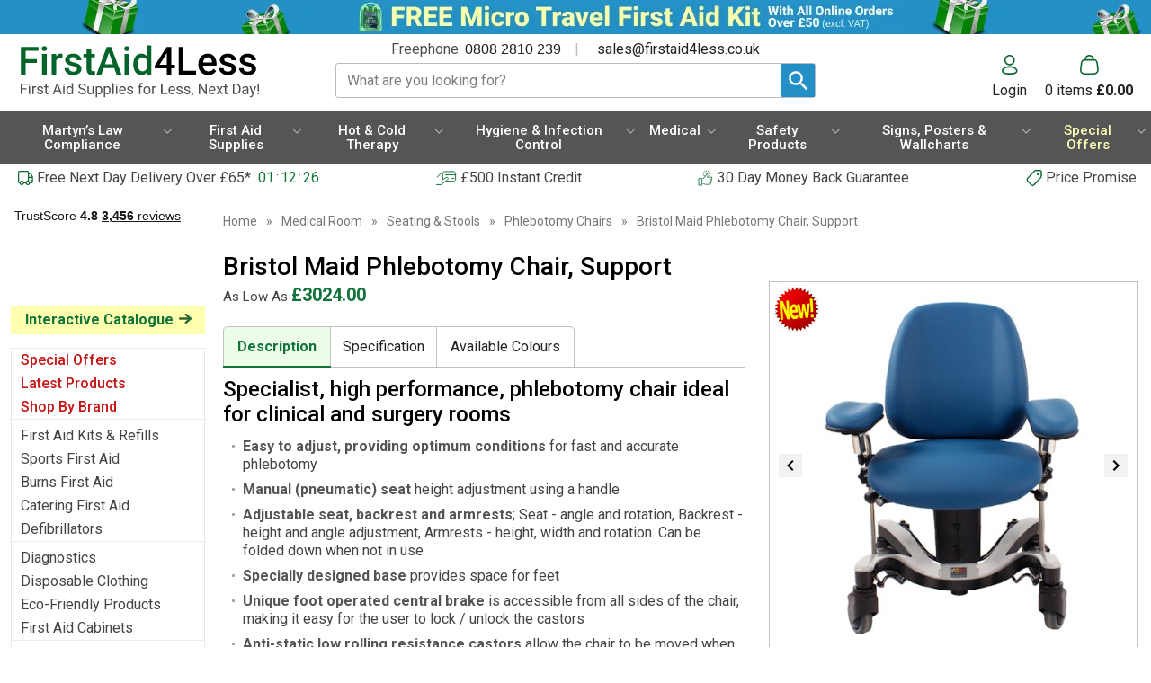

--- FILE ---
content_type: text/html; charset=UTF-8
request_url: https://www.firstaid4less.co.uk/Medical-Room/Seating-Stools/Phlebotomy-Chairs/Bristol-Maid-Phlebotomy-Chair-Support
body_size: 97208
content:
<!DOCTYPE html>
<html lang="en">
<head>
    <meta charset="utf-8" />
    <meta name="viewport" content="width=device-width, initial-scale=1.0, maximum-scale=5.0" />
    <link id="appCSS" href="https://phabcart3.azureedge.net/css/app.css?id=0b6ef536ab0af34b77f5" rel="stylesheet">
        <link href="https://phabcart3.azureedge.net/themes/firstaid4less.co.uk/app.css?id=c41a001f687bb949450f" rel="stylesheet">
    <script src="https://phabcart3.azureedge.net/themes/firstaid4less.co.uk/app.js?id=7de00eca2a437010b9fb" defer></script>
        <link rel="canonical" href="https://www.firstaid4less.co.uk/Medical-Room/Seating-Stools/Phlebotomy-Chairs/Bristol-Maid-Phlebotomy-Chair-Support" inertia>
<meta property="og:title" content="Bristol Maid Phlebotomy Chair, Support" inertia>
<meta property="og:image" content="https://phabcart.imgix.net/cdn/scdn/images/uploads/5ss-phlc-su_web.jpg" inertia>
<meta property="og:site_name" content="First Aid 4 Less" inertia>
<meta property="og:description" content="Medical Surgery Chair. Ideal for treatment room or laboratory seating, surgery chairs or operator chairs" inertia>
<title inertia>Bristol Maid Phlebotomy Chair - Support</title>
<meta name="description" content="Medical Surgery Chair. Ideal for treatment room or laboratory seating, surgery chairs or operator chairs" inertia="description">
<meta name="keywords" content="Specialist, Seating, Phlebotomy, Chair" inertia="keywords">    <link rel="shortcut icon" href="https://phabcart3.azureedge.net/images/firstaid4less.co.uk/favicon.ico"/>
    <!-- Google Analytics -->
    <script>
        (function(i,s,o,g,r,a,m){i['GoogleAnalyticsObject']=r;i[r]=i[r]||function(){
            (i[r].q=i[r].q||[]).push(arguments)},i[r].l=1*new Date();a=s.createElement(o),
            m=s.getElementsByTagName(o)[0];a.async=1;a.src=g;m.parentNode.insertBefore(a,m)
        })(window,document,'script','//www.google-analytics.com/analytics.js','ga');
        ga('create', 'UA-54983-12', 'auto');
        ga('require', 'ec');
    </script>
    <!-- Facebook Pixel Analytics -->
            <script>
            !function(f,b,e,v,n,t,s){if(f.fbq)return;n=f.fbq=function(){n.callMethod?
            n.callMethod.apply(n,arguments):n.queue.push(arguments)};if(!f._fbq)f._fbq=n;
            n.push=n;n.loaded=!0;n.version='2.0';n.queue=[];t=b.createElement(e);t.async=!0;
            t.src=v;s=b.getElementsByTagName(e)[0];s.parentNode.insertBefore(t,s)}(window,
            document,'script','//connect.facebook.net/en_US/fbevents.js');
            fbq('init', '1012382848839366');
        </script>
        <!-- Olark chatbot https://www.olark.com/ -->
        <!-- Norton Security Stamp -->
    
    <!-- Insert Google Tag Manager script -->
            <script>
            (function(w,d,s,l,i){w[l]=w[l]||[];w[l].push({'gtm.start':
                    new Date().getTime(),event:'gtm.js'});const f=d.getElementsByTagName(s)[0],
                j=d.createElement(s),dl=l!='dataLayer'?'&l='+l:'';j.async=true;j.src=
                '//www.googletagmanager.com/gtm.js?id='+i+dl;f.parentNode.insertBefore(j,f);
            })(window,document,'script','dataLayer', 'GTM-WTM4');
        </script>
    
            <!-- Start VWO Async SmartCode -->
        <link rel="preconnect" href="https://dev.visualwebsiteoptimizer.com" />
        <script type='text/javascript' id='vwoCode'>
            window._vwo_code ||
            (function () {
                var w=window,
                    d=document;
                var account_id=779113,
                    version=2.2,
                    settings_tolerance=2000,
                    hide_element='body',
                    hide_element_style = 'opacity:0 !important;filter:alpha(opacity=0) !important;background:none !important';
                /* DO NOT EDIT BELOW THIS LINE */
                if(f=!1,v=d.querySelector('#vwoCode'),cc={},-1<d.URL.indexOf('__vwo_disable__')||w._vwo_code)return;try{var e=JSON.parse(localStorage.getItem('_vwo_'+account_id+'_config'));cc=e&&'object'==typeof e?e:{}}catch(e){}function r(t){try{return decodeURIComponent(t)}catch(e){return t}}var s=function(){var e={combination:[],combinationChoose:[],split:[],exclude:[],uuid:null,consent:null,optOut:null},t=d.cookie||'';if(!t)return e;for(var n,i,o=/(?:^|;\s*)(?:(_vis_opt_exp_(\d+)_combi=([^;]*))|(_vis_opt_exp_(\d+)_combi_choose=([^;]*))|(_vis_opt_exp_(\d+)_split=([^:;]*))|(_vis_opt_exp_(\d+)_exclude=[^;]*)|(_vis_opt_out=([^;]*))|(_vwo_global_opt_out=[^;]*)|(_vwo_uuid=([^;]*))|(_vwo_consent=([^;]*)))/g;null!==(n=o.exec(t));)try{n[1]?e.combination.push({id:n[2],value:r(n[3])}):n[4]?e.combinationChoose.push({id:n[5],value:r(n[6])}):n[7]?e.split.push({id:n[8],value:r(n[9])}):n[10]?e.exclude.push({id:n[11]}):n[12]?e.optOut=r(n[13]):n[14]?e.optOut=!0:n[15]?e.uuid=r(n[16]):n[17]&&(i=r(n[18]),e.consent=i&&3<=i.length?i.substring(0,3):null)}catch(e){}return e}();function i(){var e=function(){if(w.VWO&&Array.isArray(w.VWO))for(var e=0;e<w.VWO.length;e++){var t=w.VWO[e];if(Array.isArray(t)&&('setVisitorId'===t[0]||'setSessionId'===t[0]))return!0}return!1}(),t='a='+account_id+'&u='+encodeURIComponent(w._vis_opt_url||d.URL)+'&vn='+version+'&ph=1'+('undefined'!=typeof platform?'&p='+platform:'')+'&st='+w.performance.now();e||((n=function(){var e,t=[],n={},i=w.VWO&&w.VWO.appliedCampaigns||{};for(e in i){var o=i[e]&&i[e].v;o&&(t.push(e+'-'+o+'-1'),n[e]=!0)}if(s&&s.combination)for(var r=0;r<s.combination.length;r++){var a=s.combination[r];n[a.id]||t.push(a.id+'-'+a.value)}return t.join('|')}())&&(t+='&c='+n),(n=function(){var e=[],t={};if(s&&s.combinationChoose)for(var n=0;n<s.combinationChoose.length;n++){var i=s.combinationChoose[n];e.push(i.id+'-'+i.value),t[i.id]=!0}if(s&&s.split)for(var o=0;o<s.split.length;o++)t[(i=s.split[o]).id]||e.push(i.id+'-'+i.value);return e.join('|')}())&&(t+='&cc='+n),(n=function(){var e={},t=[];if(w.VWO&&Array.isArray(w.VWO))for(var n=0;n<w.VWO.length;n++){var i=w.VWO[n];if(Array.isArray(i)&&'setVariation'===i[0]&&i[1]&&Array.isArray(i[1]))for(var o=0;o<i[1].length;o++){var r,a=i[1][o];a&&'object'==typeof a&&(r=a.e,a=a.v,r&&a&&(e[r]=a))}}for(r in e)t.push(r+'-'+e[r]);return t.join('|')}())&&(t+='&sv='+n)),s&&s.optOut&&(t+='&o='+s.optOut);var n=function(){var e=[],t={};if(s&&s.exclude)for(var n=0;n<s.exclude.length;n++){var i=s.exclude[n];t[i.id]||(e.push(i.id),t[i.id]=!0)}return e.join('|')}();return n&&(t+='&e='+n),s&&s.uuid&&(t+='&id='+s.uuid),s&&s.consent&&(t+='&consent='+s.consent),w.name&&-1<w.name.indexOf('_vis_preview')&&(t+='&pM=true'),w.VWO&&w.VWO.ed&&(t+='&ed='+w.VWO.ed),t}code={nonce:v&&v.nonce,library_tolerance:function(){return'undefined'!=typeof library_tolerance?library_tolerance:void 0},settings_tolerance:function(){return cc.sT||settings_tolerance},hide_element_style:function(){return'{'+(cc.hES||hide_element_style)+'}'},hide_element:function(){return performance.getEntriesByName('first-contentful-paint')[0]?'':'string'==typeof cc.hE?cc.hE:hide_element},getVersion:function(){return version},finish:function(e){var t;f||(f=!0,(t=d.getElementById('_vis_opt_path_hides'))&&t.parentNode.removeChild(t),e&&((new Image).src='https://dev.visualwebsiteoptimizer.com/ee.gif?a='+account_id+e))},finished:function(){return f},addScript:function(e){var t=d.createElement('script');t.type='text/javascript',e.src?t.src=e.src:t.text=e.text,v&&t.setAttribute('nonce',v.nonce),d.getElementsByTagName('head')[0].appendChild(t)},load:function(e,t){t=t||{};var n=new XMLHttpRequest;n.open('GET',e,!0),n.withCredentials=!t.dSC,n.responseType=t.responseType||'text',n.onload=function(){if(t.onloadCb)return t.onloadCb(n,e);200===n.status?_vwo_code.addScript({text:n.responseText}):_vwo_code.finish('&e=loading_failure:'+e)},n.onerror=function(){if(t.onerrorCb)return t.onerrorCb(e);_vwo_code.finish('&e=loading_failure:'+e)},n.send()},init:function(){var e,t=this.settings_tolerance();w._vwo_settings_timer=setTimeout(function(){_vwo_code.finish()},t),'body'!==this.hide_element()?(n=d.createElement('style'),e=(t=this.hide_element())?t+this.hide_element_style():'',t=d.getElementsByTagName('head')[0],n.setAttribute('id','_vis_opt_path_hides'),v&&n.setAttribute('nonce',v.nonce),n.setAttribute('type','text/css'),n.styleSheet?n.styleSheet.cssText=e:n.appendChild(d.createTextNode(e)),t.appendChild(n)):(n=d.getElementsByTagName('head')[0],(e=d.createElement('div')).style.cssText='z-index: 2147483647 !important;position: fixed !important;left: 0 !important;top: 0 !important;width: 100% !important;height: 100% !important;background: white !important;',e.setAttribute('id','_vis_opt_path_hides'),e.classList.add('_vis_hide_layer'),n.parentNode.insertBefore(e,n.nextSibling));var n='https://dev.visualwebsiteoptimizer.com/j.php?'+i();-1!==w.location.search.indexOf('_vwo_xhr')?this.addScript({src:n}):this.load(n+'&x=true',{l:1})}};w._vwo_code=code;code.init();})();
        </script>
        <!-- End VWO Async SmartCode -->
    
        
    </head>
<body>
            <noscript><iframe src="//www.googletagmanager.com/ns.html?id=GTM-WTM4" height="0" width="0" style="display:none; visibility:hidden"></iframe></noscript>
            <div data-server-rendered="true" id="app" data-page="{&quot;component&quot;:&quot;Product&quot;,&quot;props&quot;:{&quot;errors&quot;:{},&quot;brand&quot;:&quot;firstaid4less.co.uk&quot;,&quot;cdn_url&quot;:&quot;https://phabcart3.azureedge.net&quot;,&quot;siteName&quot;:&quot;Firstaid4less.co.uk&quot;,&quot;siteNickName&quot;:&quot;First Aid 4 Less&quot;,&quot;token&quot;:&quot;fYKMioBtpmM4iLR5BSPSWwtt&quot;,&quot;csrf_token&quot;:&quot;h1CRHGzcod24ceHC0upBT9PmrgaV928hOJG7ChvC&quot;,&quot;baseUrl&quot;:&quot;https://www.firstaid4less.co.uk&quot;,&quot;imageBaseSrc&quot;:&quot;https://phabcart.imgix.net/cdn/scdn/images/uploads/&quot;,&quot;flashBaseSrc&quot;:&quot;https://pbh-cdn.s3.amazonaws.com/images/flashes/firstaid4less/&quot;,&quot;currencyCode&quot;:&quot;GBP&quot;,&quot;pageNameAppend&quot;:&quot; | FirstAid4Less&quot;,&quot;nsgStoreNumber&quot;:&quot;&quot;,&quot;baseCategories&quot;:[{&quot;Catid&quot;:70804,&quot;Name&quot;:&quot;Special Offers&quot;,&quot;customisable&quot;:false,&quot;url&quot;:&quot;/Special-Offers&quot;,&quot;UserMustCustomise&quot;:false,&quot;nav_categories&quot;:[{&quot;Catid&quot;:12868,&quot;Name&quot;:&quot;Ansell TouchNTuff 92-600 Green Nitrile Gloves&quot;,&quot;customisable&quot;:false,&quot;url&quot;:&quot;/Gloves/Nitrile-Gloves/Ansell-TouchNTuff-92600-Green-Nitrile-Gloves&quot;,&quot;UserMustCustomise&quot;:false},{&quot;Catid&quot;:12891,&quot;Name&quot;:&quot;Unigloves Black Pearl Nitrile Gloves&quot;,&quot;customisable&quot;:false,&quot;url&quot;:&quot;/Gloves/Nitrile-Gloves/Unigloves-Black-Pearl-Nitrile-Gloves&quot;,&quot;UserMustCustomise&quot;:false},{&quot;Catid&quot;:12895,&quot;Name&quot;:&quot;Blue Alcohol Free Cleansing Wipes&quot;,&quot;customisable&quot;:false,&quot;url&quot;:&quot;/Wipes/First-Aid-Wipes/Blue-Alcohol-Free-Cleansing-Wipes&quot;,&quot;UserMustCustomise&quot;:false},{&quot;Catid&quot;:12954,&quot;Name&quot;:&quot;Bulk Buy Discounts On Hot and Cold Therapy&quot;,&quot;customisable&quot;:false,&quot;url&quot;:&quot;/Hot-Cold-Therapy/Bulk-Buy-Discounts-On-Hot-and-Cold-Therapy&quot;,&quot;UserMustCustomise&quot;:false},{&quot;Catid&quot;:12992,&quot;Name&quot;:&quot;Clinell Antibacterial Hand Wipes&quot;,&quot;customisable&quot;:false,&quot;url&quot;:&quot;/Wipes/Hand-Wipes/Clinell-Antibacterial-Hand-Wipes&quot;,&quot;UserMustCustomise&quot;:false},{&quot;Catid&quot;:12993,&quot;Name&quot;:&quot;Clinell Universal Sanitising Wipes&quot;,&quot;customisable&quot;:false,&quot;url&quot;:&quot;/Wipes/Medical-Disinfectant-Wipes/Clinell-Universal-Sanitising-Wipes&quot;,&quot;UserMustCustomise&quot;:false},{&quot;Catid&quot;:13009,&quot;Name&quot;:&quot;Cotton Inspection Gloves&quot;,&quot;customisable&quot;:false,&quot;url&quot;:&quot;/Gloves/Cotton-Mixed-Fibre-Gloves/Cotton-Inspection-Gloves&quot;,&quot;UserMustCustomise&quot;:false},{&quot;Catid&quot;:13266,&quot;Name&quot;:&quot;Seca 761 Mechanical Scales&quot;,&quot;customisable&quot;:null,&quot;url&quot;:&quot;/Diagnostics/Scales/Seca-761-Mechanical-Scales&quot;,&quot;UserMustCustomise&quot;:false},{&quot;Catid&quot;:13377,&quot;Name&quot;:&quot;Hand Safe Premium Powder Free Vinyl Gloves&quot;,&quot;customisable&quot;:false,&quot;url&quot;:&quot;/Gloves/Vinyl-Gloves/Hand-Safe-Premium-Powder-Free-Vinyl-Gloves&quot;,&quot;UserMustCustomise&quot;:false},{&quot;Catid&quot;:13417,&quot;Name&quot;:&quot;Unigloves Select Black Latex Gloves&quot;,&quot;customisable&quot;:false,&quot;url&quot;:&quot;/Gloves/Latex-Gloves/Unigloves-Select-Black-Latex-Gloves&quot;,&quot;UserMustCustomise&quot;:false},{&quot;Catid&quot;:13472,&quot;Name&quot;:&quot;Stericlens Aerosol Sterile Saline Solution&quot;,&quot;customisable&quot;:false,&quot;url&quot;:&quot;/First-Aid-Consumables/First-Aid-Sundries/Stericlens-Aerosol-Sterile-Saline-Solution&quot;,&quot;UserMustCustomise&quot;:false},{&quot;Catid&quot;:22379,&quot;Name&quot;:&quot;Kooltouch Powder Free Superior Blue Nitrile Gloves&quot;,&quot;customisable&quot;:false,&quot;url&quot;:&quot;/Gloves/Nitrile-Gloves/Kooltouch-Powder-Free-Superior-Blue-Nitrile-Gloves&quot;,&quot;UserMustCustomise&quot;:false},{&quot;Catid&quot;:22427,&quot;Name&quot;:&quot;Economy Flat Packed Aprons&quot;,&quot;customisable&quot;:false,&quot;url&quot;:&quot;/Disposable-Clothing/Disposable-Aprons/Economy-Flat-Packed-Aprons&quot;,&quot;UserMustCustomise&quot;:false},{&quot;Catid&quot;:51976,&quot;Name&quot;:&quot;Long Sleeve Gowns - Stockinette Cuffs&quot;,&quot;customisable&quot;:false,&quot;url&quot;:&quot;/Disposable-Clothing/Disposable-Gowns/Long-Sleeve-Gowns-Stockinette-Cuffs&quot;,&quot;UserMustCustomise&quot;:false},{&quot;Catid&quot;:68828,&quot;Name&quot;:&quot;Cutan® InstantFOAM Hand Sanitiser&quot;,&quot;customisable&quot;:false,&quot;url&quot;:&quot;/Hygiene-Infection-Control/Hand-Hygiene/Alcohol-Based-Hand-Cleaning/Cutan-InstantFOAM-Hand-Sanitiser&quot;,&quot;UserMustCustomise&quot;:false},{&quot;Catid&quot;:69376,&quot;Name&quot;:&quot;Economy Light Purple Powder Free Nitrile Gloves&quot;,&quot;customisable&quot;:false,&quot;url&quot;:&quot;/Gloves/Nitrile-Gloves/Economy-Light-Purple-Powder-Free-Nitrile-Gloves&quot;,&quot;UserMustCustomise&quot;:false},{&quot;Catid&quot;:69467,&quot;Name&quot;:&quot;Economy Blue Powder Free Nitrile Gloves&quot;,&quot;customisable&quot;:false,&quot;url&quot;:&quot;/Gloves/Nitrile-Gloves/Economy-Blue-Powder-Free-Nitrile-Gloves&quot;,&quot;UserMustCustomise&quot;:false},{&quot;Catid&quot;:69471,&quot;Name&quot;:&quot;Economy White Nitrile Powder Free Gloves&quot;,&quot;customisable&quot;:false,&quot;url&quot;:&quot;/Gloves/Nitrile-Gloves/Economy-White-Nitrile-Powder-Free-Gloves&quot;,&quot;UserMustCustomise&quot;:false},{&quot;Catid&quot;:69911,&quot;Name&quot;:&quot;Piccolo Eye Wash Pod Kit&quot;,&quot;customisable&quot;:false,&quot;url&quot;:&quot;/First-Aid-For-Eyes/Eyewash-Kits/Piccolo-Eye-Wash-Pod-Kit&quot;,&quot;UserMustCustomise&quot;:false},{&quot;Catid&quot;:71978,&quot;Name&quot;:&quot;Bodyguards GL897 Black Powder Free Nitrile Gloves&quot;,&quot;customisable&quot;:false,&quot;url&quot;:&quot;/Gloves/Nitrile-Gloves/Bodyguards-GL897-Black-Powder-Free-Nitrile-Gloves&quot;,&quot;UserMustCustomise&quot;:false},{&quot;Catid&quot;:72709,&quot;Name&quot;:&quot;Clinell Alcoholic 2% Chlorhexidine Wipes&quot;,&quot;customisable&quot;:false,&quot;url&quot;:&quot;/Wipes/Hand-Wipes/Clinell-Alcoholic-2%25-Chlorhexidine-Wipes&quot;,&quot;UserMustCustomise&quot;:false},{&quot;Catid&quot;:72724,&quot;Name&quot;:&quot;Unigloves Select Black Latex Extended Cuff&quot;,&quot;customisable&quot;:false,&quot;url&quot;:&quot;/Gloves/Latex-Gloves/Unigloves-Select-Black-Latex-Extended-Cuff&quot;,&quot;UserMustCustomise&quot;:false},{&quot;Catid&quot;:74433,&quot;Name&quot;:&quot;Ansell Microflex 93-260 Nitrile &amp; Neoprene Gloves&quot;,&quot;customisable&quot;:false,&quot;url&quot;:&quot;/Gloves/Nitrile-Gloves/Ansell-Microflex-93260-Nitrile-Neoprene-Gloves&quot;,&quot;UserMustCustomise&quot;:false},{&quot;Catid&quot;:74469,&quot;Name&quot;:&quot;Aurelia Bold Black Powder Free Nitrile Gloves&quot;,&quot;customisable&quot;:false,&quot;url&quot;:&quot;/Gloves/Nitrile-Gloves/Aurelia-Bold-Black-Powder-Free-Nitrile-Gloves&quot;,&quot;UserMustCustomise&quot;:false},{&quot;Catid&quot;:75108,&quot;Name&quot;:&quot;BD PosiFlush&amp;trade; SP Pre-filled Flushing Syringes&quot;,&quot;customisable&quot;:false,&quot;url&quot;:&quot;/Medical-Disposables/Needles-Syringes/Infusion-Needles-Blood-taking/BD-PosiFlushtrade-SP-Prefilled-Flushing-Syringes&quot;,&quot;UserMustCustomise&quot;:false},{&quot;Catid&quot;:75286,&quot;Name&quot;:&quot;Paediatric Panda Pulse Oximeter MD300C55&quot;,&quot;customisable&quot;:false,&quot;url&quot;:&quot;/Diagnostics/Pulse-Oximeters/Paediatric-Panda-Pulse-Oximeter-MD300C55&quot;,&quot;UserMustCustomise&quot;:false},{&quot;Catid&quot;:75792,&quot;Name&quot;:&quot;Sani-Cloth® Universal Disinfection Wipes&quot;,&quot;customisable&quot;:false,&quot;url&quot;:&quot;/Wipes/Medical-Disinfectant-Wipes/SaniCloth-Universal-Disinfection-Wipes&quot;,&quot;UserMustCustomise&quot;:false},{&quot;Catid&quot;:89821,&quot;Name&quot;:&quot;Back Support&quot;,&quot;customisable&quot;:false,&quot;url&quot;:&quot;/Hot-Cold-Therapy/Hot-Cold-Pack-Accessories/Compression-Supports/Back-Support&quot;,&quot;UserMustCustomise&quot;:false},{&quot;Catid&quot;:92097,&quot;Name&quot;:&quot;Superior Blue Powder Free Nitrile Gloves&quot;,&quot;customisable&quot;:false,&quot;url&quot;:&quot;/Gloves/Nitrile-Gloves/Superior-Blue-Powder-Free-Nitrile-Gloves&quot;,&quot;UserMustCustomise&quot;:false},{&quot;Catid&quot;:93584,&quot;Name&quot;:&quot;UCI Adept KC Anti-Viral Nitrile Knuckle Coated Gloves&quot;,&quot;customisable&quot;:false,&quot;url&quot;:&quot;/Gloves/Work-Gloves/AntiViral-and-AntiBacterial-Work-Gloves/UCI-Adept-KC-AntiViral-Nitrile-Knuckle-Coated-Gloves&quot;,&quot;UserMustCustomise&quot;:false},{&quot;Catid&quot;:94365,&quot;Name&quot;:&quot;Blue TPEMAX&amp;trade; Thermoplastic Disposable Gloves&quot;,&quot;customisable&quot;:false,&quot;url&quot;:&quot;/Gloves/Polythene-Gloves/Blue-TPEMAXtrade-Thermoplastic-Disposable-Gloves&quot;,&quot;UserMustCustomise&quot;:false},{&quot;Catid&quot;:96770,&quot;Name&quot;:&quot;PBH Medical Alcohol Sanitiser Bundle With Free Sign&quot;,&quot;customisable&quot;:false,&quot;url&quot;:&quot;/Hygiene-Infection-Control/Hand-Hygiene/Alcohol-Based-Hand-Cleaning/PBH-Medical-Alcohol-Sanitiser-Bundle-With-Free-Sign&quot;,&quot;UserMustCustomise&quot;:false},{&quot;Catid&quot;:96771,&quot;Name&quot;:&quot;PBH Medical Alcohol Sanitiser Bundle With Automatic Dispenser&quot;,&quot;customisable&quot;:false,&quot;url&quot;:&quot;/Hygiene-Infection-Control/Hand-Hygiene/Alcohol-Based-Hand-Cleaning/PBH-Medical-Alcohol-Sanitiser-Bundle-With-Automatic-Dispenser&quot;,&quot;UserMustCustomise&quot;:false},{&quot;Catid&quot;:96774,&quot;Name&quot;:&quot;PBH Medical Wipes &amp; Alcohol Sanitiser Bundle&quot;,&quot;customisable&quot;:false,&quot;url&quot;:&quot;/Wipes/Wipes-Special-Offers/PBH-Medical-Wipes-Alcohol-Sanitiser-Bundle&quot;,&quot;UserMustCustomise&quot;:false},{&quot;Catid&quot;:96790,&quot;Name&quot;:&quot;Medical Grade Powder Free Latex Gloves&quot;,&quot;customisable&quot;:false,&quot;url&quot;:&quot;/Gloves/Latex-Gloves/Medical-Grade-Powder-Free-Latex-Gloves&quot;,&quot;UserMustCustomise&quot;:false},{&quot;Catid&quot;:98687,&quot;Name&quot;:&quot;Extra Secure Keyless First Aid Cabinets - Combination Lock &quot;,&quot;customisable&quot;:false,&quot;url&quot;:&quot;/First-Aid-Cabinets/Extra-Secure-Keyless-First-Aid-Cabinets-Combination-Lock&quot;,&quot;UserMustCustomise&quot;:false},{&quot;Catid&quot;:98688,&quot;Name&quot;:&quot;Extra Secure Keyless First Aid Cabinets - Electronic Lock&quot;,&quot;customisable&quot;:false,&quot;url&quot;:&quot;/First-Aid-Cabinets/Extra-Secure-Keyless-First-Aid-Cabinets-Electronic-Lock&quot;,&quot;UserMustCustomise&quot;:false},{&quot;Catid&quot;:99144,&quot;Name&quot;:&quot;WaterWipes – Biodegradable Baby Wipes&quot;,&quot;customisable&quot;:false,&quot;url&quot;:&quot;/Wipes/Hand-Wipes/WaterWipes-Biodegradable-Baby-Wipes&quot;,&quot;UserMustCustomise&quot;:false},{&quot;Catid&quot;:99729,&quot;Name&quot;:&quot;Haika Nitrile Economy Blue Gloves&quot;,&quot;customisable&quot;:false,&quot;url&quot;:&quot;/Gloves/Nitrile-Gloves/Haika-Nitrile-Economy-Blue-Gloves&quot;,&quot;UserMustCustomise&quot;:false},{&quot;Catid&quot;:113513,&quot;Name&quot;:&quot;Reusable Hot &amp; Cold Gel Pack - Neck&quot;,&quot;customisable&quot;:false,&quot;url&quot;:&quot;/Hot-Cold-Therapy/Reusable-Hot-Cold-Packs/Reusable-Hot-Cold-Gel-Pack-Neck&quot;,&quot;UserMustCustomise&quot;:false},{&quot;Catid&quot;:113514,&quot;Name&quot;:&quot;Hot &amp; Cold Gel Sleeve&quot;,&quot;customisable&quot;:false,&quot;url&quot;:&quot;/Hot-Cold-Therapy/Reusable-Hot-Cold-Packs/Hot-Cold-Gel-Sleeve&quot;,&quot;UserMustCustomise&quot;:false},{&quot;Catid&quot;:114626,&quot;Name&quot;:&quot;Reusable Hot &amp; Cold Gel Pack - Back&quot;,&quot;customisable&quot;:false,&quot;url&quot;:&quot;/Hot-Cold-Therapy/Reusable-Hot-Cold-Packs/Reusable-Hot-Cold-Gel-Pack-Back&quot;,&quot;UserMustCustomise&quot;:false},{&quot;Catid&quot;:114627,&quot;Name&quot;:&quot;Reusable Hot &amp; Cold Gel Pack - Head&quot;,&quot;customisable&quot;:false,&quot;url&quot;:&quot;/Hot-Cold-Therapy/Reusable-Hot-Cold-Packs/Reusable-Hot-Cold-Gel-Pack-Head&quot;,&quot;UserMustCustomise&quot;:false},{&quot;Catid&quot;:129162,&quot;Name&quot;:&quot;P2 Mini Pro Pocket LED Diagnostic Pouch Set&quot;,&quot;customisable&quot;:false,&quot;url&quot;:&quot;/Diagnostics/Ophthalmoscopes-Otoscopes/P2-Mini-Pro-Pocket-LED-Diagnostic-Pouch-Set&quot;,&quot;UserMustCustomise&quot;:false},{&quot;Catid&quot;:129466,&quot;Name&quot;:&quot;Bio-D Bathroom Cleaner&quot;,&quot;customisable&quot;:false,&quot;url&quot;:&quot;/Hygiene-Infection-Control/Surface-And-Room-Sanitising/EcoFriendly-Cleaning/BioD-Bathroom-Cleaner&quot;,&quot;UserMustCustomise&quot;:false},{&quot;Catid&quot;:129473,&quot;Name&quot;:&quot;Bio-D Multi Surface Sanitiser&quot;,&quot;customisable&quot;:false,&quot;url&quot;:&quot;/Hygiene-Infection-Control/Surface-And-Room-Sanitising/EcoFriendly-Cleaning/BioD-Multi-Surface-Sanitiser&quot;,&quot;UserMustCustomise&quot;:false},{&quot;Catid&quot;:130608,&quot;Name&quot;:&quot;Finger Pulse Oximeter MD300CN356&quot;,&quot;customisable&quot;:false,&quot;url&quot;:&quot;/Diagnostics/Pulse-Oximeters/Finger-Pulse-Oximeter-MD300CN356&quot;,&quot;UserMustCustomise&quot;:false},{&quot;Catid&quot;:135157,&quot;Name&quot;:&quot;Cheeky Panda Pads with Bamboo Lining &amp; Core&quot;,&quot;customisable&quot;:false,&quot;url&quot;:&quot;/Hygiene-Infection-Control/Toiletries-Skincare/Cheeky-Panda-Pads-with-Bamboo-Lining-Core&quot;,&quot;UserMustCustomise&quot;:false},{&quot;Catid&quot;:147149,&quot;Name&quot;:&quot;Haika NX16 PF Extended Cuff Nitrile Examination Gloves&quot;,&quot;customisable&quot;:false,&quot;url&quot;:&quot;/Gloves/Nitrile-Gloves/Haika-NX16-PF-Extended-Cuff-Nitrile-Examination-Gloves&quot;,&quot;UserMustCustomise&quot;:false}]},{&quot;Catid&quot;:13136,&quot;Name&quot;:&quot;First Aid Kits &amp; Refills&quot;,&quot;customisable&quot;:false,&quot;url&quot;:&quot;/First-Aid-Kits-Refills&quot;,&quot;UserMustCustomise&quot;:false,&quot;nav_categories&quot;:[{&quot;Catid&quot;:68931,&quot;Name&quot;:&quot;First Aid Stations&quot;,&quot;customisable&quot;:false,&quot;url&quot;:&quot;/First-Aid-Stations&quot;,&quot;UserMustCustomise&quot;:false},{&quot;Catid&quot;:128044,&quot;Name&quot;:&quot;Public Access Trauma (PAcT) Kits, Cabinets &amp; Stations&quot;,&quot;customisable&quot;:false,&quot;url&quot;:&quot;/Medical/Bleed-Trauma-Mass-Casualty-Response/Public-Access-Trauma-PAcT-Kits-Cabinets-Stations&quot;,&quot;UserMustCustomise&quot;:false},{&quot;Catid&quot;:128056,&quot;Name&quot;:&quot;Workplace Critical Injury Kits, Points &amp; Stations&quot;,&quot;customisable&quot;:false,&quot;url&quot;:&quot;/Medical/Bleed-Trauma-Mass-Casualty-Response/Workplace-Critical-Injury-Kits-Points-Stations&quot;,&quot;UserMustCustomise&quot;:false},{&quot;Catid&quot;:128057,&quot;Name&quot;:&quot;Bleed Control Kits&quot;,&quot;customisable&quot;:false,&quot;url&quot;:&quot;/Medical/Bleed-Trauma-Mass-Casualty-Response/Bleed-Control-Kits&quot;,&quot;UserMustCustomise&quot;:false},{&quot;Catid&quot;:128062,&quot;Name&quot;:&quot;Incident Response First Aid Kits&quot;,&quot;customisable&quot;:false,&quot;url&quot;:&quot;/Medical/Bleed-Trauma-Mass-Casualty-Response/Incident-Response-First-Aid-Kits&quot;,&quot;UserMustCustomise&quot;:false},{&quot;Catid&quot;:13187,&quot;Name&quot;:&quot;Hot &amp; Cold Therapy Kits&quot;,&quot;customisable&quot;:false,&quot;url&quot;:&quot;/Hot-Cold-Therapy/Hot-Cold-Therapy-Kits&quot;,&quot;UserMustCustomise&quot;:false},{&quot;Catid&quot;:12944,&quot;Name&quot;:&quot;BS8599-1:2019 Compliant First Aid Kits &amp; Refills&quot;,&quot;customisable&quot;:false,&quot;url&quot;:&quot;/First-Aid-Kits-Refills/BS859912019-Compliant-First-Aid-Kits-Refills&quot;,&quot;UserMustCustomise&quot;:false},{&quot;Catid&quot;:13190,&quot;Name&quot;:&quot;HSE Compliant First Aid Kits &amp; Refills&quot;,&quot;customisable&quot;:false,&quot;url&quot;:&quot;/First-Aid-Kits-Refills/HSE-Compliant-First-Aid-Kits-Refills&quot;,&quot;UserMustCustomise&quot;:false},{&quot;Catid&quot;:13333,&quot;Name&quot;:&quot;Personal First Aid Kits&quot;,&quot;customisable&quot;:false,&quot;url&quot;:&quot;/First-Aid-Kits-Refills/Personal-First-Aid-Kits&quot;,&quot;UserMustCustomise&quot;:false},{&quot;Catid&quot;:13124,&quot;Name&quot;:&quot;First Aid Cabinets&quot;,&quot;customisable&quot;:false,&quot;url&quot;:&quot;/First-Aid-Cabinets&quot;,&quot;UserMustCustomise&quot;:false},{&quot;Catid&quot;:13316,&quot;Name&quot;:&quot;Offsite &amp;amp; Lone Worker First Aid Kits&quot;,&quot;customisable&quot;:false,&quot;url&quot;:&quot;/First-Aid-Kits-Refills/Offsite-amp-Lone-Worker-First-Aid-Kits&quot;,&quot;UserMustCustomise&quot;:false},{&quot;Catid&quot;:13373,&quot;Name&quot;:&quot;Premium First Aid Kits &amp; Refills&quot;,&quot;customisable&quot;:false,&quot;url&quot;:&quot;/First-Aid-Kits-Refills/Premium-First-Aid-Kits-Refills&quot;,&quot;UserMustCustomise&quot;:false},{&quot;Catid&quot;:13414,&quot;Name&quot;:&quot;School and Childcare First Aid Kits&quot;,&quot;customisable&quot;:false,&quot;url&quot;:&quot;/First-Aid-Kits-Refills/School-and-Childcare-First-Aid-Kits&quot;,&quot;UserMustCustomise&quot;:false},{&quot;Catid&quot;:13097,&quot;Name&quot;:&quot;Empty First Aid Boxes&quot;,&quot;customisable&quot;:false,&quot;url&quot;:&quot;/First-Aid-Kits-Refills/Empty-First-Aid-Boxes&quot;,&quot;UserMustCustomise&quot;:false},{&quot;Catid&quot;:13315,&quot;Name&quot;:&quot;Office First Aid Kits&quot;,&quot;customisable&quot;:false,&quot;url&quot;:&quot;/First-Aid-Kits-Refills/Office-First-Aid-Kits&quot;,&quot;UserMustCustomise&quot;:false},{&quot;Catid&quot;:13434,&quot;Name&quot;:&quot;Sports First Aid Kits&quot;,&quot;customisable&quot;:false,&quot;url&quot;:&quot;/First-Aid-Kits-Refills/Sports-First-Aid-Kits&quot;,&quot;UserMustCustomise&quot;:false},{&quot;Catid&quot;:13209,&quot;Name&quot;:&quot;Catering First Aid Kits&quot;,&quot;customisable&quot;:false,&quot;url&quot;:&quot;/First-Aid-Kits-Refills/Catering-First-Aid-Kits&quot;,&quot;UserMustCustomise&quot;:false},{&quot;Catid&quot;:13560,&quot;Name&quot;:&quot;Vehicle First Aid Kits&quot;,&quot;customisable&quot;:false,&quot;url&quot;:&quot;/First-Aid-Kits-Refills/Vehicle-First-Aid-Kits&quot;,&quot;UserMustCustomise&quot;:false},{&quot;Catid&quot;:52223,&quot;Name&quot;:&quot;Compact &amp; Mini First Aid Kits&quot;,&quot;customisable&quot;:null,&quot;url&quot;:&quot;/First-Aid-Kits-Refills/Compact-Mini-First-Aid-Kits&quot;,&quot;UserMustCustomise&quot;:false},{&quot;Catid&quot;:12970,&quot;Name&quot;:&quot;Burns First Aid Kits&quot;,&quot;customisable&quot;:false,&quot;url&quot;:&quot;/First-Aid-Kits-Refills/Burns-First-Aid-Kits&quot;,&quot;UserMustCustomise&quot;:false},{&quot;Catid&quot;:52142,&quot;Name&quot;:&quot;Travel and Recreation First Aid Kits&quot;,&quot;customisable&quot;:null,&quot;url&quot;:&quot;/First-Aid-Kits-Refills/Travel-and-Recreation-First-Aid-Kits&quot;,&quot;UserMustCustomise&quot;:false},{&quot;Catid&quot;:52204,&quot;Name&quot;:&quot;Home First Aid Kits&quot;,&quot;customisable&quot;:false,&quot;url&quot;:&quot;/First-Aid-Kits-Refills/Home-First-Aid-Kits&quot;,&quot;UserMustCustomise&quot;:false},{&quot;Catid&quot;:52430,&quot;Name&quot;:&quot;Response First Aid Kits&quot;,&quot;customisable&quot;:false,&quot;url&quot;:&quot;/First-Aid-Kits-Refills/Response-First-Aid-Kits&quot;,&quot;UserMustCustomise&quot;:false},{&quot;Catid&quot;:52409,&quot;Name&quot;:&quot;Empty First Aid Bags&quot;,&quot;customisable&quot;:null,&quot;url&quot;:&quot;/First-Aid-Kits-Refills/Empty-First-Aid-Bags&quot;,&quot;UserMustCustomise&quot;:false},{&quot;Catid&quot;:52487,&quot;Name&quot;:&quot;Bum Bag First Aid Kits&quot;,&quot;customisable&quot;:false,&quot;url&quot;:&quot;/First-Aid-Kits-Refills/Bum-Bag-First-Aid-Kits&quot;,&quot;UserMustCustomise&quot;:false},{&quot;Catid&quot;:74509,&quot;Name&quot;:&quot;Piece First Aid Kits&quot;,&quot;customisable&quot;:false,&quot;url&quot;:&quot;/First-Aid-Kits-Refills/Piece-First-Aid-Kits&quot;,&quot;UserMustCustomise&quot;:false},{&quot;Catid&quot;:76643,&quot;Name&quot;:&quot;Pet First Aid Kits&quot;,&quot;customisable&quot;:false,&quot;url&quot;:&quot;/First-Aid-Kits-Refills/Pet-First-Aid-Kits&quot;,&quot;UserMustCustomise&quot;:false},{&quot;Catid&quot;:94544,&quot;Name&quot;:&quot;Glow In The Dark First Aid Kits &amp; Stations&quot;,&quot;customisable&quot;:false,&quot;url&quot;:&quot;/First-Aid-Kits-Refills/Glow-In-The-Dark-First-Aid-Kits-Stations&quot;,&quot;UserMustCustomise&quot;:false},{&quot;Catid&quot;:94647,&quot;Name&quot;:&quot;PBH Medical Talking First Aid Guide &amp; Kits&quot;,&quot;customisable&quot;:false,&quot;url&quot;:&quot;/First-Aid-Kits-Refills/PBH-Medical-Talking-First-Aid-Guide-Kits&quot;,&quot;UserMustCustomise&quot;:false},{&quot;Catid&quot;:111452,&quot;Name&quot;:&quot;Custom First Aid Bags &amp; Kits&quot;,&quot;customisable&quot;:false,&quot;url&quot;:&quot;/First-Aid-Kits-Refills/Custom-First-Aid-Bags-Kits&quot;,&quot;UserMustCustomise&quot;:false}]},{&quot;Catid&quot;:144691,&quot;Name&quot;:&quot;Latest Products&quot;,&quot;customisable&quot;:false,&quot;url&quot;:&quot;/Latest-Products&quot;,&quot;UserMustCustomise&quot;:false,&quot;nav_categories&quot;:[{&quot;Catid&quot;:130305,&quot;Name&quot;:&quot;BleedSave Standard Personal Bleed Control Pack&quot;,&quot;customisable&quot;:false,&quot;url&quot;:&quot;/Medical/Bleed-Trauma-Mass-Casualty-Response/Bleed-Control-Kits/BleedSave-Standard-Personal-Bleed-Control-Pack&quot;,&quot;UserMustCustomise&quot;:false},{&quot;Catid&quot;:130312,&quot;Name&quot;:&quot;BleedSave Advanced Personal Bleed Control Pack&quot;,&quot;customisable&quot;:false,&quot;url&quot;:&quot;/Medical/Bleed-Trauma-Mass-Casualty-Response/Bleed-Control-Kits/BleedSave-Advanced-Personal-Bleed-Control-Pack&quot;,&quot;UserMustCustomise&quot;:false},{&quot;Catid&quot;:134384,&quot;Name&quot;:&quot;Basic Bleed Control Point&quot;,&quot;customisable&quot;:false,&quot;url&quot;:&quot;/Medical/Bleed-Trauma-Mass-Casualty-Response/Bleed-Control-Cabinets-Points-Stations/Basic-Bleed-Control-Point&quot;,&quot;UserMustCustomise&quot;:false},{&quot;Catid&quot;:134385,&quot;Name&quot;:&quot;Enhanced Bleed Control Point&quot;,&quot;customisable&quot;:false,&quot;url&quot;:&quot;/Medical/Bleed-Trauma-Mass-Casualty-Response/Bleed-Control-Cabinets-Points-Stations/Enhanced-Bleed-Control-Point&quot;,&quot;UserMustCustomise&quot;:false},{&quot;Catid&quot;:135182,&quot;Name&quot;:&quot;COSHH Risk Assessment Book + Safety Document Holder&quot;,&quot;customisable&quot;:false,&quot;url&quot;:&quot;/Signs-Posters-Wallcharts/Book-Holders-Frames/COSHH-Risk-Assessment-Book-%2B-Safety-Document-Holder&quot;,&quot;UserMustCustomise&quot;:false},{&quot;Catid&quot;:135183,&quot;Name&quot;:&quot;COSHH Safety Document Holder&quot;,&quot;customisable&quot;:false,&quot;url&quot;:&quot;/Signs-Posters-Wallcharts/Book-Holders-Frames/COSHH-Safety-Document-Holder&quot;,&quot;UserMustCustomise&quot;:false},{&quot;Catid&quot;:135185,&quot;Name&quot;:&quot;COSHH Risk Assessment Book&quot;,&quot;customisable&quot;:false,&quot;url&quot;:&quot;/Signs-Posters-Wallcharts/Books/Accident-Books/COSHH-Risk-Assessment-Book&quot;,&quot;UserMustCustomise&quot;:false},{&quot;Catid&quot;:136804,&quot;Name&quot;:&quot;Road Safety Squad - Pick Your Uniform Colour&quot;,&quot;customisable&quot;:false,&quot;url&quot;:&quot;/Signs-Posters-Wallcharts/Road-Safety-Squad/Road-Safety-Squad-Pick-Your-Uniform-Colour&quot;,&quot;UserMustCustomise&quot;:false},{&quot;Catid&quot;:137367,&quot;Name&quot;:&quot;Emergency Lighting Log Book + Document Holder&quot;,&quot;customisable&quot;:false,&quot;url&quot;:&quot;/Signs-Posters-Wallcharts/Book-Holders-Frames/Emergency-Lighting-Log-Book-%2B-Document-Holder&quot;,&quot;UserMustCustomise&quot;:false},{&quot;Catid&quot;:137368,&quot;Name&quot;:&quot;Emergency Lighting Log book Holder&quot;,&quot;customisable&quot;:false,&quot;url&quot;:&quot;/Signs-Posters-Wallcharts/Book-Holders-Frames/Emergency-Lighting-Log-book-Holder&quot;,&quot;UserMustCustomise&quot;:false},{&quot;Catid&quot;:137372,&quot;Name&quot;:&quot;Book Holders &amp; Frames&quot;,&quot;customisable&quot;:false,&quot;url&quot;:&quot;/Signs-Posters-Wallcharts/Book-Holders-Frames&quot;,&quot;UserMustCustomise&quot;:false},{&quot;Catid&quot;:137489,&quot;Name&quot;:&quot;Mobile Safety Stations&quot;,&quot;customisable&quot;:false,&quot;url&quot;:&quot;/Safety-Products/Site-Safety/Mobile-Safety-Stations&quot;,&quot;UserMustCustomise&quot;:false},{&quot;Catid&quot;:137536,&quot;Name&quot;:&quot;Emergency Trauma Dressings&quot;,&quot;customisable&quot;:false,&quot;url&quot;:&quot;/Medical/Bleed-Trauma-Mass-Casualty-Response/Bleed-ControlTrauma-Dressings-Bandages/Emergency-Trauma-Dressings&quot;,&quot;UserMustCustomise&quot;:false},{&quot;Catid&quot;:137552,&quot;Name&quot;:&quot;Tactical Emergency Tourniquet&quot;,&quot;customisable&quot;:false,&quot;url&quot;:&quot;/Medical/Bleed-Trauma-Mass-Casualty-Response/Tourniquets/Tactical-Emergency-Tourniquet&quot;,&quot;UserMustCustomise&quot;:false},{&quot;Catid&quot;:137553,&quot;Name&quot;:&quot;Emergency Tourniquet&quot;,&quot;customisable&quot;:false,&quot;url&quot;:&quot;/Medical/Bleed-Trauma-Mass-Casualty-Response/Tourniquets/Emergency-Tourniquet&quot;,&quot;UserMustCustomise&quot;:false},{&quot;Catid&quot;:137555,&quot;Name&quot;:&quot;4-Point Emergency Care Station - Trauma/Burns/First Aid/AED&quot;,&quot;customisable&quot;:false,&quot;url&quot;:&quot;/First-Aid-Stations/4Point-Emergency-Care-Station-TraumaBurnsFirst-AidAED&quot;,&quot;UserMustCustomise&quot;:false},{&quot;Catid&quot;:137645,&quot;Name&quot;:&quot;4-Point Emergency Care Station - Trauma/Burns/Eyewash/AED&quot;,&quot;customisable&quot;:false,&quot;url&quot;:&quot;/First-Aid-Stations/4Point-Emergency-Care-Station-TraumaBurnsEyewashAED&quot;,&quot;UserMustCustomise&quot;:false},{&quot;Catid&quot;:137646,&quot;Name&quot;:&quot;4-Point Emergency Care Station - Trauma/Burns/Eyewash/First Aid&quot;,&quot;customisable&quot;:false,&quot;url&quot;:&quot;/First-Aid-Stations/4Point-Emergency-Care-Station-TraumaBurnsEyewashFirst-Aid&quot;,&quot;UserMustCustomise&quot;:false},{&quot;Catid&quot;:139169,&quot;Name&quot;:&quot;Emergency Response Corridor Signs&quot;,&quot;customisable&quot;:false,&quot;url&quot;:&quot;/Signs-Posters-Wallcharts/Signs/Corridor-Signs/Emergency-Response-Corridor-Signs&quot;,&quot;UserMustCustomise&quot;:false},{&quot;Catid&quot;:139240,&quot;Name&quot;:&quot;BleedSave Trauma Waist Bag with Basic Bleed Control Kit&quot;,&quot;customisable&quot;:false,&quot;url&quot;:&quot;/Medical/Bleed-Trauma-Mass-Casualty-Response/Bleed-Control-Kits/BleedSave-Trauma-Waist-Bag-with-Basic-Bleed-Control-Kit&quot;,&quot;UserMustCustomise&quot;:false},{&quot;Catid&quot;:139241,&quot;Name&quot;:&quot;BleedSave Trauma Waist Bag with Enhanced Bleed Control Kit&quot;,&quot;customisable&quot;:false,&quot;url&quot;:&quot;/Medical/Bleed-Trauma-Mass-Casualty-Response/Bleed-Control-Kits/BleedSave-Trauma-Waist-Bag-with-Enhanced-Bleed-Control-Kit&quot;,&quot;UserMustCustomise&quot;:false},{&quot;Catid&quot;:139242,&quot;Name&quot;:&quot;BleedSave Trauma Waist Bag with Comprehensive Bleed Control Kit&quot;,&quot;customisable&quot;:false,&quot;url&quot;:&quot;/Medical/Bleed-Trauma-Mass-Casualty-Response/Bleed-Control-Kits/BleedSave-Trauma-Waist-Bag-with-Comprehensive-Bleed-Control-Kit&quot;,&quot;UserMustCustomise&quot;:false},{&quot;Catid&quot;:139274,&quot;Name&quot;:&quot;Clean Up Kit Cabinet - Empty&quot;,&quot;customisable&quot;:false,&quot;url&quot;:&quot;/Hygiene-Infection-Control/Body-Fluid-Sharps-Disposal/Body-Fluid-and-Spill-Response-Points-Cabinets/Clean-Up-Kit-Cabinet-Empty&quot;,&quot;UserMustCustomise&quot;:false},{&quot;Catid&quot;:139359,&quot;Name&quot;:&quot;BleedSave Emergency Response Holdall with 4 x Basic Bleed Control Kits&quot;,&quot;customisable&quot;:false,&quot;url&quot;:&quot;/Medical/Bleed-Trauma-Mass-Casualty-Response/Bleed-Control-Kits/BleedSave-Emergency-Response-Holdall-with-4-x-Basic-Bleed-Control-Kits&quot;,&quot;UserMustCustomise&quot;:false},{&quot;Catid&quot;:139360,&quot;Name&quot;:&quot;BleedSave Emergency Response Holdall with 4 x Enhanced Bleed Control Kits&quot;,&quot;customisable&quot;:false,&quot;url&quot;:&quot;/Medical/Bleed-Trauma-Mass-Casualty-Response/Bleed-Control-Kits/BleedSave-Emergency-Response-Holdall-with-4-x-Enhanced-Bleed-Control-Kits&quot;,&quot;UserMustCustomise&quot;:false},{&quot;Catid&quot;:139361,&quot;Name&quot;:&quot;BleedSave Emergency Response Holdall with 4 x Comprehensive Bleed Control Kits&quot;,&quot;customisable&quot;:false,&quot;url&quot;:&quot;/Medical/Bleed-Trauma-Mass-Casualty-Response/Bleed-Control-Kits/BleedSave-Emergency-Response-Holdall-with-4-x-Comprehensive-Bleed-Control-Kits&quot;,&quot;UserMustCustomise&quot;:false},{&quot;Catid&quot;:139404,&quot;Name&quot;:&quot;Emergency Response Essentials&quot;,&quot;customisable&quot;:false,&quot;url&quot;:&quot;/Medical/Bleed-Trauma-Mass-Casualty-Response/Martyns-Law-Compliance/Emergency-Response-Essentials&quot;,&quot;UserMustCustomise&quot;:false},{&quot;Catid&quot;:139629,&quot;Name&quot;:&quot;TacMed Control Wrap&quot;,&quot;customisable&quot;:false,&quot;url&quot;:&quot;/Medical/Bleed-Trauma-Mass-Casualty-Response/Bleed-ControlTrauma-Dressings-Bandages/TacMed-Control-Wrap&quot;,&quot;UserMustCustomise&quot;:false},{&quot;Catid&quot;:140426,&quot;Name&quot;:&quot;Prevent Duty (VTQ)&quot;,&quot;customisable&quot;:false,&quot;url&quot;:&quot;/Training-Courses/Prevent-Duty-VTQ&quot;,&quot;UserMustCustomise&quot;:false},{&quot;Catid&quot;:140427,&quot;Name&quot;:&quot;Body Worn CCTV Level 2 (VTQ)&quot;,&quot;customisable&quot;:false,&quot;url&quot;:&quot;/Training-Courses/Body-Worn-CCTV-Level-2-VTQ&quot;,&quot;UserMustCustomise&quot;:false},{&quot;Catid&quot;:140428,&quot;Name&quot;:&quot;Community Bleed Kit (VTQ)&quot;,&quot;customisable&quot;:false,&quot;url&quot;:&quot;/Training-Courses/Community-Bleed-Kit-VTQ&quot;,&quot;UserMustCustomise&quot;:false},{&quot;Catid&quot;:140429,&quot;Name&quot;:&quot;Community First Aid and the citizenAID® system&quot;,&quot;customisable&quot;:false,&quot;url&quot;:&quot;/Training-Courses/Community-First-Aid-and-the-citizenAID-system&quot;,&quot;UserMustCustomise&quot;:false},{&quot;Catid&quot;:140430,&quot;Name&quot;:&quot;Major Incident Planning &amp; Support (MIPS) Level 3&quot;,&quot;customisable&quot;:false,&quot;url&quot;:&quot;/Training-Courses/Major-Incident-Planning-Support-MIPS-Level-3&quot;,&quot;UserMustCustomise&quot;:false},{&quot;Catid&quot;:140431,&quot;Name&quot;:&quot;Major Incident Planning &amp; Support (MIPS) Level 2&quot;,&quot;customisable&quot;:false,&quot;url&quot;:&quot;/Training-Courses/Major-Incident-Planning-Support-MIPS-Level-2&quot;,&quot;UserMustCustomise&quot;:false},{&quot;Catid&quot;:140432,&quot;Name&quot;:&quot;Anaphylaxis Awareness Level 2 (VTQ)&quot;,&quot;customisable&quot;:false,&quot;url&quot;:&quot;/Training-Courses/Anaphylaxis-Awareness-Level-2-VTQ&quot;,&quot;UserMustCustomise&quot;:false},{&quot;Catid&quot;:140979,&quot;Name&quot;:&quot;Tourniquets and Haemostatic Dressings&quot;,&quot;customisable&quot;:false,&quot;url&quot;:&quot;/Training-Courses/Tourniquets-and-Haemostatic-Dressings&quot;,&quot;UserMustCustomise&quot;:false},{&quot;Catid&quot;:140980,&quot;Name&quot;:&quot;Major Incident Trauma Level 3 (VTQ)&quot;,&quot;customisable&quot;:false,&quot;url&quot;:&quot;/Training-Courses/Major-Incident-Trauma-Level-3-VTQ&quot;,&quot;UserMustCustomise&quot;:false},{&quot;Catid&quot;:143815,&quot;Name&quot;:&quot;Adult Character Road Safety - Cut Out Signs&quot;,&quot;customisable&quot;:false,&quot;url&quot;:&quot;/Signs-Posters-Wallcharts/Road-Safety-Squad/Adult-Character-Road-Safety-Cut-Out-Signs&quot;,&quot;UserMustCustomise&quot;:false},{&quot;Catid&quot;:144330,&quot;Name&quot;:&quot;Road Safety Squad - Classic Uniform - Cut Out Signs&quot;,&quot;customisable&quot;:false,&quot;url&quot;:&quot;/Signs-Posters-Wallcharts/Road-Safety-Squad/Road-Safety-Squad-Classic-Uniform-Cut-Out-Signs&quot;,&quot;UserMustCustomise&quot;:false},{&quot;Catid&quot;:144426,&quot;Name&quot;:&quot;KoolGel Burns Dressings&quot;,&quot;customisable&quot;:false,&quot;url&quot;:&quot;/Burns-First-Aid/Burns-Dressings/KoolGel-Burns-Dressings&quot;,&quot;UserMustCustomise&quot;:false},{&quot;Catid&quot;:144428,&quot;Name&quot;:&quot;Economy Eye Wash Pods&quot;,&quot;customisable&quot;:false,&quot;url&quot;:&quot;/First-Aid-For-Eyes/Eye-Wash-Pods/Economy-Eye-Wash-Pods&quot;,&quot;UserMustCustomise&quot;:false},{&quot;Catid&quot;:144432,&quot;Name&quot;:&quot;Canine First Aid Level 2 (VTQ)&quot;,&quot;customisable&quot;:false,&quot;url&quot;:&quot;/Training-Courses/Canine-First-Aid-Level-2-VTQ&quot;,&quot;UserMustCustomise&quot;:false},{&quot;Catid&quot;:144433,&quot;Name&quot;:&quot;Pet First Aid Level 2 (VTQ)&quot;,&quot;customisable&quot;:false,&quot;url&quot;:&quot;/Training-Courses/Pet-First-Aid-Level-2-VTQ&quot;,&quot;UserMustCustomise&quot;:false},{&quot;Catid&quot;:144434,&quot;Name&quot;:&quot;RIDDOR Level 2 (VTQ)&quot;,&quot;customisable&quot;:false,&quot;url&quot;:&quot;/Training-Courses/RIDDOR-Level-2-VTQ&quot;,&quot;UserMustCustomise&quot;:false},{&quot;Catid&quot;:144435,&quot;Name&quot;:&quot;Risk Assessment Level 2 (VTQ)&quot;,&quot;customisable&quot;:false,&quot;url&quot;:&quot;/Training-Courses/Risk-Assessment-Level-2-VTQ&quot;,&quot;UserMustCustomise&quot;:false},{&quot;Catid&quot;:144436,&quot;Name&quot;:&quot;Security Dog First Aid Level 2 (VTQ)&quot;,&quot;customisable&quot;:false,&quot;url&quot;:&quot;/Training-Courses/Security-Dog-First-Aid-Level-2-VTQ&quot;,&quot;UserMustCustomise&quot;:false},{&quot;Catid&quot;:144437,&quot;Name&quot;:&quot;Slips, Trips and Falls Level 2 (VTQ)&quot;,&quot;customisable&quot;:false,&quot;url&quot;:&quot;/Training-Courses/Slips-Trips-and-Falls-Level-2-VTQ&quot;,&quot;UserMustCustomise&quot;:false},{&quot;Catid&quot;:144438,&quot;Name&quot;:&quot;Spectator Safety First Aid Level 2 (VTQ)&quot;,&quot;customisable&quot;:false,&quot;url&quot;:&quot;/Training-Courses/Spectator-Safety-First-Aid-Level-2-VTQ&quot;,&quot;UserMustCustomise&quot;:false},{&quot;Catid&quot;:144888,&quot;Name&quot;:&quot;Economy Eyewash Bottles&quot;,&quot;customisable&quot;:false,&quot;url&quot;:&quot;/First-Aid-For-Eyes/Eye-Wash-Bottles-Sprays/Economy-Eyewash-Bottles&quot;,&quot;UserMustCustomise&quot;:false},{&quot;Catid&quot;:145186,&quot;Name&quot;:&quot;Fire Extinguisher Storage Cabinet - Empty&quot;,&quot;customisable&quot;:false,&quot;url&quot;:&quot;/Safety-Products/Fire-Safety-Products/Fire-Extinguisher-Storage-Cabinet-Empty&quot;,&quot;UserMustCustomise&quot;:false},{&quot;Catid&quot;:145188,&quot;Name&quot;:&quot;Safety Storage Cabinet - Empty&quot;,&quot;customisable&quot;:false,&quot;url&quot;:&quot;/First-Aid-Cabinets/Safety-Storage-Cabinet-Empty&quot;,&quot;UserMustCustomise&quot;:false},{&quot;Catid&quot;:145707,&quot;Name&quot;:&quot;Clear First Aid Cabinets - Empty&quot;,&quot;customisable&quot;:false,&quot;url&quot;:&quot;/First-Aid-Cabinets/Clear-First-Aid-Cabinets-Empty&quot;,&quot;UserMustCustomise&quot;:false},{&quot;Catid&quot;:145841,&quot;Name&quot;:&quot;Skytec 3030-V Moulded Mask&quot;,&quot;customisable&quot;:false,&quot;url&quot;:&quot;/Disposable-Clothing/Face-Masks-Coverings/Skytec-3030V-Moulded-Mask&quot;,&quot;UserMustCustomise&quot;:false},{&quot;Catid&quot;:145944,&quot;Name&quot;:&quot;Clear Cabinet with Soft Case Bleed Control Kit&quot;,&quot;customisable&quot;:false,&quot;url&quot;:&quot;/Medical/Bleed-Trauma-Mass-Casualty-Response/Bleed-Control-Cabinets-Points-Stations/Clear-Cabinet-with-Soft-Case-Bleed-Control-Kit&quot;,&quot;UserMustCustomise&quot;:false},{&quot;Catid&quot;:145945,&quot;Name&quot;:&quot;Clear Cabinet with Hard Case Bleed Control Kit&quot;,&quot;customisable&quot;:false,&quot;url&quot;:&quot;/Medical/Bleed-Trauma-Mass-Casualty-Response/Bleed-Control-Cabinets-Points-Stations/Clear-Cabinet-with-Hard-Case-Bleed-Control-Kit&quot;,&quot;UserMustCustomise&quot;:false},{&quot;Catid&quot;:145947,&quot;Name&quot;:&quot;Clear Cabinet with Public Access Community BleedSave Kit&quot;,&quot;customisable&quot;:false,&quot;url&quot;:&quot;/Medical/Bleed-Trauma-Mass-Casualty-Response/Bleed-Control-Cabinets-Points-Stations/Clear-Cabinet-with-Public-Access-Community-BleedSave-Kit&quot;,&quot;UserMustCustomise&quot;:false},{&quot;Catid&quot;:146096,&quot;Name&quot;:&quot;Clear Cabinet with Public Access Trauma (PAcT) First Aid Kit&quot;,&quot;customisable&quot;:false,&quot;url&quot;:&quot;/Medical/Bleed-Trauma-Mass-Casualty-Response/Public-Access-Trauma-PAcT-Kits-Cabinets-Stations/Clear-Cabinet-with-Public-Access-Trauma-PAcT-First-Aid-Kit&quot;,&quot;UserMustCustomise&quot;:false},{&quot;Catid&quot;:146097,&quot;Name&quot;:&quot;Hand Hygiene Cartridges&quot;,&quot;customisable&quot;:false,&quot;url&quot;:&quot;/Hygiene-Infection-Control/Hand-Hygiene/Hand-Hygiene-Cartridges&quot;,&quot;UserMustCustomise&quot;:false},{&quot;Catid&quot;:146105,&quot;Name&quot;:&quot;FleXcel Manual 1 Litre Dispenser&quot;,&quot;customisable&quot;:false,&quot;url&quot;:&quot;/Hygiene-Infection-Control/Hand-Gel-and-Soap-Dispensers/FleXcel-Manual-1-Litre-Dispenser&quot;,&quot;UserMustCustomise&quot;:false},{&quot;Catid&quot;:146523,&quot;Name&quot;:&quot;Clear Cabinet with HSE 11–20 Person First Aid Kit&quot;,&quot;customisable&quot;:false,&quot;url&quot;:&quot;/First-Aid-Cabinets/Clear-Cabinet-with-HSE-1120-Person-First-Aid-Kit&quot;,&quot;UserMustCustomise&quot;:false},{&quot;Catid&quot;:146652,&quot;Name&quot;:&quot;Clear Cabinet with Glow in the Dark HSE 11–20 Person First Aid Kit&quot;,&quot;customisable&quot;:false,&quot;url&quot;:&quot;/First-Aid-Cabinets/Clear-Cabinet-with-Glow-in-the-Dark-HSE-1120-Person-First-Aid-Kit&quot;,&quot;UserMustCustomise&quot;:false},{&quot;Catid&quot;:146653,&quot;Name&quot;:&quot;Clear Cabinet with BS8599-1 Medium First Aid Kit&quot;,&quot;customisable&quot;:false,&quot;url&quot;:&quot;/First-Aid-Cabinets/Clear-Cabinet-with-BS85991-Medium-First-Aid-Kit&quot;,&quot;UserMustCustomise&quot;:false},{&quot;Catid&quot;:146654,&quot;Name&quot;:&quot;Clear Cabinet with Glow in the Dark BS8599-1 Medium First Aid Kit&quot;,&quot;customisable&quot;:false,&quot;url&quot;:&quot;/First-Aid-Cabinets/Clear-Cabinet-with-Glow-in-the-Dark-BS85991-Medium-First-Aid-Kit&quot;,&quot;UserMustCustomise&quot;:false},{&quot;Catid&quot;:146677,&quot;Name&quot;:&quot;Actimove Gauntlet Wrist &amp; Thumb Stabiliser&quot;,&quot;customisable&quot;:false,&quot;url&quot;:&quot;/Sports-First-Aid/Supports-Braces/Actimove-Gauntlet-Wrist-Thumb-Stabiliser&quot;,&quot;UserMustCustomise&quot;:false},{&quot;Catid&quot;:146678,&quot;Name&quot;:&quot;Actimove Manus Wrist Stabiliser&quot;,&quot;customisable&quot;:false,&quot;url&quot;:&quot;/Sports-First-Aid/Supports-Braces/Actimove-Manus-Wrist-Stabiliser&quot;,&quot;UserMustCustomise&quot;:false},{&quot;Catid&quot;:146679,&quot;Name&quot;:&quot;Actimove Rhizo Forte Thumb Orthosis&quot;,&quot;customisable&quot;:false,&quot;url&quot;:&quot;/Sports-First-Aid/Supports-Braces/Actimove-Rhizo-Forte-Thumb-Orthosis&quot;,&quot;UserMustCustomise&quot;:false},{&quot;Catid&quot;:146720,&quot;Name&quot;:&quot;Clinell Cleanall Everyday Cloths&quot;,&quot;customisable&quot;:false,&quot;url&quot;:&quot;/Hygiene-Infection-Control/Surface-And-Room-Sanitising/Cleaning-Accessories/Clinell-Cleanall-Everyday-Cloths&quot;,&quot;UserMustCustomise&quot;:false},{&quot;Catid&quot;:146721,&quot;Name&quot;:&quot;Clinell Cleanall Heavyweight Plus Cloths&quot;,&quot;customisable&quot;:false,&quot;url&quot;:&quot;/Hygiene-Infection-Control/Surface-And-Room-Sanitising/Cleaning-Accessories/Clinell-Cleanall-Heavyweight-Plus-Cloths&quot;,&quot;UserMustCustomise&quot;:false},{&quot;Catid&quot;:146728,&quot;Name&quot;:&quot;Traumafix Professional Traction Splint&quot;,&quot;customisable&quot;:false,&quot;url&quot;:&quot;/First-Aid-Consumables/Splints/Traumafix-Professional-Traction-Splint&quot;,&quot;UserMustCustomise&quot;:false},{&quot;Catid&quot;:146729,&quot;Name&quot;:&quot;Traumafix Professional Pelvic Splint&quot;,&quot;customisable&quot;:false,&quot;url&quot;:&quot;/First-Aid-Consumables/Splints/Traumafix-Professional-Pelvic-Splint&quot;,&quot;UserMustCustomise&quot;:false},{&quot;Catid&quot;:146730,&quot;Name&quot;:&quot;Traumafix Tactical Pelvic Splint&quot;,&quot;customisable&quot;:false,&quot;url&quot;:&quot;/First-Aid-Consumables/Splints/Traumafix-Tactical-Pelvic-Splint&quot;,&quot;UserMustCustomise&quot;:false},{&quot;Catid&quot;:146731,&quot;Name&quot;:&quot;Traumafix Cardboard Splint&quot;,&quot;customisable&quot;:false,&quot;url&quot;:&quot;/First-Aid-Consumables/Splints/Traumafix-Cardboard-Splint&quot;,&quot;UserMustCustomise&quot;:false},{&quot;Catid&quot;:146987,&quot;Name&quot;:&quot;Koolpak Reusable Ankle Hot &amp; Cold Gel Pack&quot;,&quot;customisable&quot;:false,&quot;url&quot;:&quot;/Hot-Cold-Therapy/Reusable-Hot-Cold-Packs/Koolpak-Reusable-Ankle-Hot-Cold-Gel-Pack&quot;,&quot;UserMustCustomise&quot;:false},{&quot;Catid&quot;:146988,&quot;Name&quot;:&quot;Koolpak Luxury Holster Small&quot;,&quot;customisable&quot;:false,&quot;url&quot;:&quot;/Hot-Cold-Therapy/Hot-Cold-Pack-Accessories/Koolpak-Luxury-Holster-Small&quot;,&quot;UserMustCustomise&quot;:false},{&quot;Catid&quot;:146989,&quot;Name&quot;:&quot;Koolpak Hot &amp; Cold Gel Pack with Elasticated Compression Wrap &amp; Cover&quot;,&quot;customisable&quot;:false,&quot;url&quot;:&quot;/Hot-Cold-Therapy/Reusable-Hot-Cold-Packs/Koolpak-Hot-Cold-Gel-Pack-with-Elasticated-Compression-Wrap-Cover&quot;,&quot;UserMustCustomise&quot;:false},{&quot;Catid&quot;:146990,&quot;Name&quot;:&quot;Koolpak Moist Heat Wrap with Elasticated Strap&quot;,&quot;customisable&quot;:false,&quot;url&quot;:&quot;/Hot-Cold-Therapy/Instant-Hot-Packs-Hot-Therapy/Koolpak-Moist-Heat-Wrap-with-Elasticated-Strap&quot;,&quot;UserMustCustomise&quot;:false},{&quot;Catid&quot;:146991,&quot;Name&quot;:&quot;Koolpak Cold Recovery Pack&quot;,&quot;customisable&quot;:false,&quot;url&quot;:&quot;/Hot-Cold-Therapy/Instant-Ice-Packs-Cold-Therapy/Koolpak-Cold-Recovery-Pack&quot;,&quot;UserMustCustomise&quot;:false},{&quot;Catid&quot;:146992,&quot;Name&quot;:&quot;Koolpak Reusable Hot &amp; Cold Shoulder Gel Sleeve&quot;,&quot;customisable&quot;:false,&quot;url&quot;:&quot;/Hot-Cold-Therapy/Reusable-Hot-Cold-Packs/Koolpak-Reusable-Hot-Cold-Shoulder-Gel-Sleeve&quot;,&quot;UserMustCustomise&quot;:false},{&quot;Catid&quot;:146993,&quot;Name&quot;:&quot;Koolpak Reusable Breast Hot &amp; Cold Gel Pack&quot;,&quot;customisable&quot;:false,&quot;url&quot;:&quot;/Hot-Cold-Therapy/Reusable-Hot-Cold-Packs/Koolpak-Reusable-Breast-Hot-Cold-Gel-Pack&quot;,&quot;UserMustCustomise&quot;:false},{&quot;Catid&quot;:146994,&quot;Name&quot;:&quot;Koolpak Reusable Wrist Hot &amp; Cold Gel Pack&quot;,&quot;customisable&quot;:false,&quot;url&quot;:&quot;/Hot-Cold-Therapy/Reusable-Hot-Cold-Packs/Koolpak-Reusable-Wrist-Hot-Cold-Gel-Pack&quot;,&quot;UserMustCustomise&quot;:false},{&quot;Catid&quot;:146995,&quot;Name&quot;:&quot;Koolpak Reusable Shoulder Hot &amp; Cold Gel Pack&quot;,&quot;customisable&quot;:false,&quot;url&quot;:&quot;/Hot-Cold-Therapy/Reusable-Hot-Cold-Packs/Koolpak-Reusable-Shoulder-Hot-Cold-Gel-Pack&quot;,&quot;UserMustCustomise&quot;:false},{&quot;Catid&quot;:146996,&quot;Name&quot;:&quot;Koopak Reusable Knee Hot &amp; Cold Gel Pack&quot;,&quot;customisable&quot;:false,&quot;url&quot;:&quot;/Hot-Cold-Therapy/Reusable-Hot-Cold-Packs/Koopak-Reusable-Knee-Hot-Cold-Gel-Pack&quot;,&quot;UserMustCustomise&quot;:false},{&quot;Catid&quot;:147037,&quot;Name&quot;:&quot;Unigloves Red Pearl Nitrile Gloves&quot;,&quot;customisable&quot;:false,&quot;url&quot;:&quot;/Gloves/Nitrile-Gloves/Unigloves-Red-Pearl-Nitrile-Gloves&quot;,&quot;UserMustCustomise&quot;:false},{&quot;Catid&quot;:147038,&quot;Name&quot;:&quot;Unigloves Yellow Pearl Nitrile Gloves&quot;,&quot;customisable&quot;:false,&quot;url&quot;:&quot;/Gloves/Nitrile-Gloves/Unigloves-Yellow-Pearl-Nitrile-Gloves&quot;,&quot;UserMustCustomise&quot;:false},{&quot;Catid&quot;:147039,&quot;Name&quot;:&quot;Unigloves Violet Pearl Nitrile Gloves&quot;,&quot;customisable&quot;:false,&quot;url&quot;:&quot;/Gloves/Nitrile-Gloves/Unigloves-Violet-Pearl-Nitrile-Gloves&quot;,&quot;UserMustCustomise&quot;:false},{&quot;Catid&quot;:147040,&quot;Name&quot;:&quot;Unigloves Blue Pearl Nitrile Gloves&quot;,&quot;customisable&quot;:false,&quot;url&quot;:&quot;/Gloves/Nitrile-Gloves/Unigloves-Blue-Pearl-Nitrile-Gloves&quot;,&quot;UserMustCustomise&quot;:false},{&quot;Catid&quot;:147041,&quot;Name&quot;:&quot;Unigloves Green Pearl Nitrile Gloves&quot;,&quot;customisable&quot;:false,&quot;url&quot;:&quot;/Gloves/Nitrile-Gloves/Unigloves-Green-Pearl-Nitrile-Gloves&quot;,&quot;UserMustCustomise&quot;:false},{&quot;Catid&quot;:147126,&quot;Name&quot;:&quot;Purely Protect Antibacterial &amp; Virucidal Wipes - Bucket&quot;,&quot;customisable&quot;:false,&quot;url&quot;:&quot;/Wipes/Medical-Disinfectant-Wipes/Purely-Protect-Antibacterial-Virucidal-Wipes-Bucket&quot;,&quot;UserMustCustomise&quot;:false},{&quot;Catid&quot;:147127,&quot;Name&quot;:&quot;Purely Protect Antibacterial &amp; Virucidal Wipes - Pack&quot;,&quot;customisable&quot;:false,&quot;url&quot;:&quot;/Wipes/Medical-Disinfectant-Wipes/Purely-Protect-Antibacterial-Virucidal-Wipes-Pack&quot;,&quot;UserMustCustomise&quot;:false},{&quot;Catid&quot;:147136,&quot;Name&quot;:&quot;Unigloves Orange Pearl Nitrile Gloves&quot;,&quot;customisable&quot;:false,&quot;url&quot;:&quot;/Gloves/Nitrile-Gloves/Unigloves-Orange-Pearl-Nitrile-Gloves&quot;,&quot;UserMustCustomise&quot;:false},{&quot;Catid&quot;:147166,&quot;Name&quot;:&quot;Clear Cabinet with 500ml Emergency Eye Wash Kit&quot;,&quot;customisable&quot;:false,&quot;url&quot;:&quot;/First-Aid-Cabinets/Clear-Cabinet-with-500ml-Emergency-Eye-Wash-Kit&quot;,&quot;UserMustCustomise&quot;:false},{&quot;Catid&quot;:147167,&quot;Name&quot;:&quot;Clear Cabinet with Economy Burns First Aid Kit&quot;,&quot;customisable&quot;:false,&quot;url&quot;:&quot;/First-Aid-Cabinets/Clear-Cabinet-with-Economy-Burns-First-Aid-Kit&quot;,&quot;UserMustCustomise&quot;:false},{&quot;Catid&quot;:147168,&quot;Name&quot;:&quot;Clear Cabinet with HSE 11-20 Person Catering Kit&quot;,&quot;customisable&quot;:false,&quot;url&quot;:&quot;/First-Aid-Cabinets/Clear-Cabinet-with-HSE-1120-Person-Catering-Kit&quot;,&quot;UserMustCustomise&quot;:false},{&quot;Catid&quot;:147169,&quot;Name&quot;:&quot;Clear Cabinet with BS8599-1 Small First Aid Kit&quot;,&quot;customisable&quot;:false,&quot;url&quot;:&quot;/First-Aid-Cabinets/Clear-Cabinet-with-BS85991-Small-First-Aid-Kit&quot;,&quot;UserMustCustomise&quot;:false},{&quot;Catid&quot;:147170,&quot;Name&quot;:&quot;Clear Cabinet with HSE Compliant 1-10 Person First Aid Kit&quot;,&quot;customisable&quot;:false,&quot;url&quot;:&quot;/First-Aid-Cabinets/Clear-Cabinet-with-HSE-Compliant-110-Person-First-Aid-Kit&quot;,&quot;UserMustCustomise&quot;:false},{&quot;Catid&quot;:147196,&quot;Name&quot;:&quot;Religauze Absorbent Cotton Gauze&quot;,&quot;customisable&quot;:false,&quot;url&quot;:&quot;/First-Aid-Consumables/Dressings/Gauze-Dressings-Swabs/Religauze-Absorbent-Cotton-Gauze&quot;,&quot;UserMustCustomise&quot;:false},{&quot;Catid&quot;:147199,&quot;Name&quot;:&quot;Insulated Medical Carry Case - Empty&quot;,&quot;customisable&quot;:false,&quot;url&quot;:&quot;/First-Aid-Kits-Refills/Empty-First-Aid-Bags/Insulated-Medical-Carry-Case-Empty&quot;,&quot;UserMustCustomise&quot;:false},{&quot;Catid&quot;:147200,&quot;Name&quot;:&quot;Insulated Emergency Medication Carry Case - Empty&quot;,&quot;customisable&quot;:false,&quot;url&quot;:&quot;/First-Aid-Kits-Refills/Empty-First-Aid-Bags/Insulated-Emergency-Medication-Carry-Case-Empty&quot;,&quot;UserMustCustomise&quot;:false},{&quot;Catid&quot;:147201,&quot;Name&quot;:&quot;Insulated Personal Medication Carry Case - Empty&quot;,&quot;customisable&quot;:false,&quot;url&quot;:&quot;/First-Aid-Kits-Refills/Empty-First-Aid-Bags/Insulated-Personal-Medication-Carry-Case-Empty&quot;,&quot;UserMustCustomise&quot;:false},{&quot;Catid&quot;:147209,&quot;Name&quot;:&quot;Biohazard Sharps Clean-Up Kit - Single Application&quot;,&quot;customisable&quot;:false,&quot;url&quot;:&quot;/Hygiene-Infection-Control/Body-Fluid-Sharps-Disposal/Body-Fluid-Sharps-Disposal-Kits/Biohazard-Sharps-CleanUp-Kit-Single-Application&quot;,&quot;UserMustCustomise&quot;:false},{&quot;Catid&quot;:147210,&quot;Name&quot;:&quot;Biohazard Sharps Clean-Up Kit&quot;,&quot;customisable&quot;:false,&quot;url&quot;:&quot;/Hygiene-Infection-Control/Body-Fluid-Sharps-Disposal/Body-Fluid-Sharps-Disposal-Kits/Biohazard-Sharps-CleanUp-Kit&quot;,&quot;UserMustCustomise&quot;:false},{&quot;Catid&quot;:147211,&quot;Name&quot;:&quot;Biohazard Combination Sharps and Body Fluid Clean-Up Kit&quot;,&quot;customisable&quot;:false,&quot;url&quot;:&quot;/Hygiene-Infection-Control/Body-Fluid-Sharps-Disposal/Body-Fluid-Sharps-Disposal-Kits/Biohazard-Combination-Sharps-and-Body-Fluid-CleanUp-Kit&quot;,&quot;UserMustCustomise&quot;:false},{&quot;Catid&quot;:147358,&quot;Name&quot;:&quot;First Aid Plus Level 3 (VTQ)&quot;,&quot;customisable&quot;:false,&quot;url&quot;:&quot;/Training-Courses/First-Aid-Plus-Level-3-VTQ&quot;,&quot;UserMustCustomise&quot;:false},{&quot;Catid&quot;:147359,&quot;Name&quot;:&quot;First Aid for Knife Attacks Level 2 (VTQ)&quot;,&quot;customisable&quot;:false,&quot;url&quot;:&quot;/Training-Courses/First-Aid-for-Knife-Attacks-Level-2-VTQ&quot;,&quot;UserMustCustomise&quot;:false},{&quot;Catid&quot;:147360,&quot;Name&quot;:&quot;First Aid for Martial Arts Instructors Level 3 (VTQ)&quot;,&quot;customisable&quot;:false,&quot;url&quot;:&quot;/Training-Courses/First-Aid-for-Martial-Arts-Instructors-Level-3-VTQ&quot;,&quot;UserMustCustomise&quot;:false},{&quot;Catid&quot;:147361,&quot;Name&quot;:&quot;Marine First Aid Level 1 (VTQ)&quot;,&quot;customisable&quot;:false,&quot;url&quot;:&quot;/Training-Courses/Marine-First-Aid-Level-1-VTQ&quot;,&quot;UserMustCustomise&quot;:false},{&quot;Catid&quot;:147362,&quot;Name&quot;:&quot;Beauty Therapy First Aid Level 2 (VTQ)&quot;,&quot;customisable&quot;:false,&quot;url&quot;:&quot;/Training-Courses/Beauty-Therapy-First-Aid-Level-2-VTQ&quot;,&quot;UserMustCustomise&quot;:false},{&quot;Catid&quot;:147363,&quot;Name&quot;:&quot;First Aid for Cyclists Level 2 (VTQ)&quot;,&quot;customisable&quot;:false,&quot;url&quot;:&quot;/Training-Courses/First-Aid-for-Cyclists-Level-2-VTQ&quot;,&quot;UserMustCustomise&quot;:false},{&quot;Catid&quot;:147365,&quot;Name&quot;:&quot;RapidStop® Tourniquet&quot;,&quot;customisable&quot;:false,&quot;url&quot;:&quot;/Medical/Bleed-Trauma-Mass-Casualty-Response/Tourniquets/RapidStop-Tourniquet&quot;,&quot;UserMustCustomise&quot;:false}]},{&quot;Catid&quot;:52104,&quot;Name&quot;:&quot;Shop By Brand&quot;,&quot;customisable&quot;:null,&quot;url&quot;:&quot;/Shop-By-Brand&quot;,&quot;UserMustCustomise&quot;:false,&quot;nav_categories&quot;:[{&quot;Catid&quot;:52097,&quot;Name&quot;:&quot;Aero Healthcare&quot;,&quot;customisable&quot;:false,&quot;url&quot;:&quot;/Shop-By-Brand/Aero-Healthcare&quot;,&quot;UserMustCustomise&quot;:false},{&quot;Catid&quot;:52098,&quot;Name&quot;:&quot;Essity&quot;,&quot;customisable&quot;:false,&quot;url&quot;:&quot;/Shop-By-Brand/Essity&quot;,&quot;UserMustCustomise&quot;:false},{&quot;Catid&quot;:52133,&quot;Name&quot;:&quot;Shermond&quot;,&quot;customisable&quot;:false,&quot;url&quot;:&quot;/Shop-By-Brand/Shermond&quot;,&quot;UserMustCustomise&quot;:false},{&quot;Catid&quot;:52101,&quot;Name&quot;:&quot;3M&quot;,&quot;customisable&quot;:false,&quot;url&quot;:&quot;/Shop-By-Brand/3M&quot;,&quot;UserMustCustomise&quot;:false},{&quot;Catid&quot;:52106,&quot;Name&quot;:&quot;Terumo&quot;,&quot;customisable&quot;:false,&quot;url&quot;:&quot;/Shop-By-Brand/Terumo&quot;,&quot;UserMustCustomise&quot;:false},{&quot;Catid&quot;:52105,&quot;Name&quot;:&quot;Becton, Dickinson and Company&quot;,&quot;customisable&quot;:false,&quot;url&quot;:&quot;/Shop-By-Brand/Becton-Dickinson-and-Company&quot;,&quot;UserMustCustomise&quot;:false},{&quot;Catid&quot;:52117,&quot;Name&quot;:&quot;Bristol Maid&quot;,&quot;customisable&quot;:false,&quot;url&quot;:&quot;/Shop-By-Brand/Bristol-Maid&quot;,&quot;UserMustCustomise&quot;:false},{&quot;Catid&quot;:52123,&quot;Name&quot;:&quot;Cleanis&quot;,&quot;customisable&quot;:false,&quot;url&quot;:&quot;/Shop-By-Brand/Cleanis&quot;,&quot;UserMustCustomise&quot;:false},{&quot;Catid&quot;:52107,&quot;Name&quot;:&quot;Clinell&quot;,&quot;customisable&quot;:false,&quot;url&quot;:&quot;/Shop-By-Brand/Clinell&quot;,&quot;UserMustCustomise&quot;:false},{&quot;Catid&quot;:52785,&quot;Name&quot;:&quot;Koolpak&quot;,&quot;customisable&quot;:false,&quot;url&quot;:&quot;/Shop-By-Brand/Koolpak&quot;,&quot;UserMustCustomise&quot;:false},{&quot;Catid&quot;:52257,&quot;Name&quot;:&quot;Lifesystems&quot;,&quot;customisable&quot;:false,&quot;url&quot;:&quot;/Shop-By-Brand/Lifesystems&quot;,&quot;UserMustCustomise&quot;:false},{&quot;Catid&quot;:52122,&quot;Name&quot;:&quot;Mölnlycke Healthcare&quot;,&quot;customisable&quot;:false,&quot;url&quot;:&quot;/Shop-By-Brand/Mölnlycke-Healthcare&quot;,&quot;UserMustCustomise&quot;:false},{&quot;Catid&quot;:52109,&quot;Name&quot;:&quot;OMRON&quot;,&quot;customisable&quot;:false,&quot;url&quot;:&quot;/Shop-By-Brand/OMRON&quot;,&quot;UserMustCustomise&quot;:false},{&quot;Catid&quot;:52100,&quot;Name&quot;:&quot;Smith &amp; Nephew&quot;,&quot;customisable&quot;:false,&quot;url&quot;:&quot;/Shop-By-Brand/Smith-Nephew&quot;,&quot;UserMustCustomise&quot;:false},{&quot;Catid&quot;:52099,&quot;Name&quot;:&quot;Steroplast&quot;,&quot;customisable&quot;:false,&quot;url&quot;:&quot;/Shop-By-Brand/Steroplast&quot;,&quot;UserMustCustomise&quot;:false},{&quot;Catid&quot;:52116,&quot;Name&quot;:&quot;Sunflower Medical&quot;,&quot;customisable&quot;:false,&quot;url&quot;:&quot;/Shop-By-Brand/Sunflower-Medical&quot;,&quot;UserMustCustomise&quot;:false},{&quot;Catid&quot;:52124,&quot;Name&quot;:&quot;Synergy Health&quot;,&quot;customisable&quot;:false,&quot;url&quot;:&quot;/Shop-By-Brand/Synergy-Health&quot;,&quot;UserMustCustomise&quot;:false},{&quot;Catid&quot;:52119,&quot;Name&quot;:&quot;KaWe&quot;,&quot;customisable&quot;:false,&quot;url&quot;:&quot;/Shop-By-Brand/KaWe&quot;,&quot;UserMustCustomise&quot;:false},{&quot;Catid&quot;:52112,&quot;Name&quot;:&quot;SECA&quot;,&quot;customisable&quot;:false,&quot;url&quot;:&quot;/Shop-By-Brand/SECA&quot;,&quot;UserMustCustomise&quot;:false},{&quot;Catid&quot;:52286,&quot;Name&quot;:&quot;Reliance Medical&quot;,&quot;customisable&quot;:false,&quot;url&quot;:&quot;/Shop-By-Brand/Reliance-Medical&quot;,&quot;UserMustCustomise&quot;:false},{&quot;Catid&quot;:52102,&quot;Name&quot;:&quot;Wallace Cameron&quot;,&quot;customisable&quot;:false,&quot;url&quot;:&quot;/Shop-By-Brand/Wallace-Cameron&quot;,&quot;UserMustCustomise&quot;:false},{&quot;Catid&quot;:52138,&quot;Name&quot;:&quot;iPAD&quot;,&quot;customisable&quot;:null,&quot;url&quot;:&quot;/Shop-By-Brand/iPAD&quot;,&quot;UserMustCustomise&quot;:false},{&quot;Catid&quot;:52115,&quot;Name&quot;:&quot;Welch Allyn&quot;,&quot;customisable&quot;:false,&quot;url&quot;:&quot;/Shop-By-Brand/Welch-Allyn&quot;,&quot;UserMustCustomise&quot;:false},{&quot;Catid&quot;:74328,&quot;Name&quot;:&quot;Value Aid&quot;,&quot;customisable&quot;:false,&quot;url&quot;:&quot;/Shop-By-Brand/Value-Aid&quot;,&quot;UserMustCustomise&quot;:false},{&quot;Catid&quot;:76077,&quot;Name&quot;:&quot;Cederroth&quot;,&quot;customisable&quot;:false,&quot;url&quot;:&quot;/Shop-By-Brand/Cederroth&quot;,&quot;UserMustCustomise&quot;:false},{&quot;Catid&quot;:96762,&quot;Name&quot;:&quot;PBH Medical&quot;,&quot;customisable&quot;:null,&quot;url&quot;:&quot;/Shop-By-Brand/PBH-Medical&quot;,&quot;UserMustCustomise&quot;:false},{&quot;Catid&quot;:98833,&quot;Name&quot;:&quot;HeartSine&quot;,&quot;customisable&quot;:false,&quot;url&quot;:&quot;/Shop-By-Brand/HeartSine&quot;,&quot;UserMustCustomise&quot;:false},{&quot;Catid&quot;:104820,&quot;Name&quot;:&quot;Leukoplast&quot;,&quot;customisable&quot;:false,&quot;url&quot;:&quot;/Shop-By-Brand/Leukoplast&quot;,&quot;UserMustCustomise&quot;:false}]},{&quot;Catid&quot;:104188,&quot;Name&quot;:&quot;Sports First Aid&quot;,&quot;customisable&quot;:false,&quot;url&quot;:&quot;/Sports-First-Aid&quot;,&quot;UserMustCustomise&quot;:false,&quot;nav_categories&quot;:[{&quot;Catid&quot;:13185,&quot;Name&quot;:&quot;Hot &amp; Cold Therapy&quot;,&quot;customisable&quot;:false,&quot;url&quot;:&quot;/Hot-Cold-Therapy&quot;,&quot;UserMustCustomise&quot;:false},{&quot;Catid&quot;:13187,&quot;Name&quot;:&quot;Hot &amp; Cold Therapy Kits&quot;,&quot;customisable&quot;:false,&quot;url&quot;:&quot;/Hot-Cold-Therapy/Hot-Cold-Therapy-Kits&quot;,&quot;UserMustCustomise&quot;:false},{&quot;Catid&quot;:13434,&quot;Name&quot;:&quot;Sports First Aid Kits&quot;,&quot;customisable&quot;:false,&quot;url&quot;:&quot;/First-Aid-Kits-Refills/Sports-First-Aid-Kits&quot;,&quot;UserMustCustomise&quot;:false},{&quot;Catid&quot;:104189,&quot;Name&quot;:&quot;Taping &amp; Strapping&quot;,&quot;customisable&quot;:false,&quot;url&quot;:&quot;/Sports-First-Aid/Taping-Strapping&quot;,&quot;UserMustCustomise&quot;:false},{&quot;Catid&quot;:104190,&quot;Name&quot;:&quot;Supports &amp; Braces&quot;,&quot;customisable&quot;:false,&quot;url&quot;:&quot;/Sports-First-Aid/Supports-Braces&quot;,&quot;UserMustCustomise&quot;:false},{&quot;Catid&quot;:104258,&quot;Name&quot;:&quot;Cryotherapy&quot;,&quot;customisable&quot;:null,&quot;url&quot;:&quot;/Sports-First-Aid/Cryotherapy&quot;,&quot;UserMustCustomise&quot;:false},{&quot;Catid&quot;:104260,&quot;Name&quot;:&quot;Sports First Aid Supplies&quot;,&quot;customisable&quot;:false,&quot;url&quot;:&quot;/Sports-First-Aid/Sports-First-Aid-Supplies&quot;,&quot;UserMustCustomise&quot;:false}]},{&quot;Catid&quot;:13128,&quot;Name&quot;:&quot;Burns First Aid &quot;,&quot;customisable&quot;:false,&quot;url&quot;:&quot;/Burns-First-Aid&quot;,&quot;UserMustCustomise&quot;:false,&quot;nav_categories&quot;:[{&quot;Catid&quot;:13209,&quot;Name&quot;:&quot;Catering First Aid Kits&quot;,&quot;customisable&quot;:false,&quot;url&quot;:&quot;/First-Aid-Kits-Refills/Catering-First-Aid-Kits&quot;,&quot;UserMustCustomise&quot;:false},{&quot;Catid&quot;:51806,&quot;Name&quot;:&quot;Burns First Aid Kits&quot;,&quot;customisable&quot;:false,&quot;url&quot;:&quot;/Burns-First-Aid/Burns-First-Aid-Kits&quot;,&quot;UserMustCustomise&quot;:false},{&quot;Catid&quot;:51807,&quot;Name&quot;:&quot;Burns Dressings&quot;,&quot;customisable&quot;:false,&quot;url&quot;:&quot;/Burns-First-Aid/Burns-Dressings&quot;,&quot;UserMustCustomise&quot;:false},{&quot;Catid&quot;:51808,&quot;Name&quot;:&quot;Burns Gels &amp; Sprays&quot;,&quot;customisable&quot;:false,&quot;url&quot;:&quot;/Burns-First-Aid/Burns-Gels-Sprays&quot;,&quot;UserMustCustomise&quot;:false},{&quot;Catid&quot;:145725,&quot;Name&quot;:&quot;Burns First Aid Posters &amp; Pocket Guides&quot;,&quot;customisable&quot;:false,&quot;url&quot;:&quot;/Burns-First-Aid/Burns-First-Aid-Posters-Pocket-Guides&quot;,&quot;UserMustCustomise&quot;:false},{&quot;Catid&quot;:145727,&quot;Name&quot;:&quot;Burns First Aid Points &amp; Stations&quot;,&quot;customisable&quot;:false,&quot;url&quot;:&quot;/Burns-First-Aid/Burns-First-Aid-Points-Stations&quot;,&quot;UserMustCustomise&quot;:false}]},{&quot;Catid&quot;:12972,&quot;Name&quot;:&quot;Catering First Aid&quot;,&quot;customisable&quot;:false,&quot;url&quot;:&quot;/Catering-First-Aid&quot;,&quot;UserMustCustomise&quot;:false,&quot;nav_categories&quot;:[{&quot;Catid&quot;:12872,&quot;Name&quot;:&quot;Value Aid Assorted Sterile Plasters&quot;,&quot;customisable&quot;:false,&quot;url&quot;:&quot;/First-Aid-Consumables/Plasters/Assorted-Plasters/Value-Aid-Assorted-Sterile-Plasters&quot;,&quot;UserMustCustomise&quot;:false},{&quot;Catid&quot;:12896,&quot;Name&quot;:&quot;Blue Detectable Tape&quot;,&quot;customisable&quot;:false,&quot;url&quot;:&quot;/First-Aid-Consumables/Tapes/Washproof-Tapes/Blue-Detectable-Tape&quot;,&quot;UserMustCustomise&quot;:false},{&quot;Catid&quot;:12901,&quot;Name&quot;:&quot;Masterchef Blue Sterile Dressing&quot;,&quot;customisable&quot;:null,&quot;url&quot;:&quot;/First-Aid-Consumables/Dressings/Sterile-Dressings-With-Bandages/Masterchef-Blue-Sterile-Dressing&quot;,&quot;UserMustCustomise&quot;:false},{&quot;Catid&quot;:12903,&quot;Name&quot;:&quot;Blue Sterile Plasters&quot;,&quot;customisable&quot;:false,&quot;url&quot;:&quot;/First-Aid-Consumables/Plasters/Blue-Sterile-Plasters&quot;,&quot;UserMustCustomise&quot;:false},{&quot;Catid&quot;:13128,&quot;Name&quot;:&quot;Burns First Aid &quot;,&quot;customisable&quot;:false,&quot;url&quot;:&quot;/Burns-First-Aid&quot;,&quot;UserMustCustomise&quot;:false},{&quot;Catid&quot;:13209,&quot;Name&quot;:&quot;Catering First Aid Kits&quot;,&quot;customisable&quot;:false,&quot;url&quot;:&quot;/First-Aid-Kits-Refills/Catering-First-Aid-Kits&quot;,&quot;UserMustCustomise&quot;:false}]},{&quot;Catid&quot;:52608,&quot;Name&quot;:&quot;Defibrillators&quot;,&quot;customisable&quot;:false,&quot;url&quot;:&quot;/Defibrillators&quot;,&quot;UserMustCustomise&quot;:false,&quot;nav_categories&quot;:[{&quot;Catid&quot;:52613,&quot;Name&quot;:&quot;Defibrillator Signs&quot;,&quot;customisable&quot;:null,&quot;url&quot;:&quot;/Defibrillators/Defibrillator-Signs&quot;,&quot;UserMustCustomise&quot;:false},{&quot;Catid&quot;:52626,&quot;Name&quot;:&quot;Defibrillator Cabinets &amp; Accessories&quot;,&quot;customisable&quot;:false,&quot;url&quot;:&quot;/Defibrillators/Defibrillator-Cabinets-Accessories&quot;,&quot;UserMustCustomise&quot;:false},{&quot;Catid&quot;:62340,&quot;Name&quot;:&quot;Training Units &amp; Simulators&quot;,&quot;customisable&quot;:false,&quot;url&quot;:&quot;/Defibrillators/Training-Units-Simulators&quot;,&quot;UserMustCustomise&quot;:false},{&quot;Catid&quot;:97990,&quot;Name&quot;:&quot;Fully Automatic Defibrillators&quot;,&quot;customisable&quot;:false,&quot;url&quot;:&quot;/Defibrillators/Fully-Automatic-Defibrillators&quot;,&quot;UserMustCustomise&quot;:false},{&quot;Catid&quot;:97991,&quot;Name&quot;:&quot;Semi-Automatic Defibrillators&quot;,&quot;customisable&quot;:false,&quot;url&quot;:&quot;/Defibrillators/SemiAutomatic-Defibrillators&quot;,&quot;UserMustCustomise&quot;:false},{&quot;Catid&quot;:97992,&quot;Name&quot;:&quot;Defibrillator Packages&quot;,&quot;customisable&quot;:false,&quot;url&quot;:&quot;/Defibrillators/Defibrillator-Packages&quot;,&quot;UserMustCustomise&quot;:false},{&quot;Catid&quot;:98208,&quot;Name&quot;:&quot;Defibrillator Pads, Batteries &amp; Accessories&quot;,&quot;customisable&quot;:false,&quot;url&quot;:&quot;/Defibrillators/Defibrillator-Pads-Batteries-Accessories&quot;,&quot;UserMustCustomise&quot;:false}]},{&quot;Catid&quot;:23103,&quot;Name&quot;:&quot;Diagnostics&quot;,&quot;customisable&quot;:false,&quot;url&quot;:&quot;/Diagnostics&quot;,&quot;UserMustCustomise&quot;:false,&quot;nav_categories&quot;:[{&quot;Catid&quot;:12894,&quot;Name&quot;:&quot;Blood Pressure Monitors&quot;,&quot;customisable&quot;:null,&quot;url&quot;:&quot;/Diagnostics/Blood-Pressure-Monitors&quot;,&quot;UserMustCustomise&quot;:false},{&quot;Catid&quot;:32604,&quot;Name&quot;:&quot;Pulse Oximeters&quot;,&quot;customisable&quot;:false,&quot;url&quot;:&quot;/Diagnostics/Pulse-Oximeters&quot;,&quot;UserMustCustomise&quot;:false},{&quot;Catid&quot;:13521,&quot;Name&quot;:&quot;Thermometers&quot;,&quot;customisable&quot;:false,&quot;url&quot;:&quot;/Diagnostics/Thermometers&quot;,&quot;UserMustCustomise&quot;:false},{&quot;Catid&quot;:13069,&quot;Name&quot;:&quot;Blood / Urine Testing&quot;,&quot;customisable&quot;:null,&quot;url&quot;:&quot;/Diagnostics/Blood-Urine-Testing&quot;,&quot;UserMustCustomise&quot;:false},{&quot;Catid&quot;:13505,&quot;Name&quot;:&quot;Stethoscopes&quot;,&quot;customisable&quot;:null,&quot;url&quot;:&quot;/Diagnostics/Stethoscopes&quot;,&quot;UserMustCustomise&quot;:false},{&quot;Catid&quot;:34174,&quot;Name&quot;:&quot;Sphygmomanometers&quot;,&quot;customisable&quot;:false,&quot;url&quot;:&quot;/Diagnostics/Sphygmomanometers&quot;,&quot;UserMustCustomise&quot;:false},{&quot;Catid&quot;:52395,&quot;Name&quot;:&quot;Pen Torches&quot;,&quot;customisable&quot;:null,&quot;url&quot;:&quot;/Diagnostics/Pen-Torches&quot;,&quot;UserMustCustomise&quot;:false},{&quot;Catid&quot;:34227,&quot;Name&quot;:&quot;Ophthalmoscopes &amp; Otoscopes &quot;,&quot;customisable&quot;:false,&quot;url&quot;:&quot;/Diagnostics/Ophthalmoscopes-Otoscopes&quot;,&quot;UserMustCustomise&quot;:false},{&quot;Catid&quot;:23101,&quot;Name&quot;:&quot;Scales&quot;,&quot;customisable&quot;:null,&quot;url&quot;:&quot;/Diagnostics/Scales&quot;,&quot;UserMustCustomise&quot;:false},{&quot;Catid&quot;:56664,&quot;Name&quot;:&quot;Peak Flow Meter&quot;,&quot;customisable&quot;:false,&quot;url&quot;:&quot;/Diagnostics/Peak-Flow-Meter&quot;,&quot;UserMustCustomise&quot;:false},{&quot;Catid&quot;:97955,&quot;Name&quot;:&quot;Flowflex Covid-19 Lateral Flow Tests For Home Use&quot;,&quot;customisable&quot;:false,&quot;url&quot;:&quot;/Diagnostics/Flowflex-Covid19-Lateral-Flow-Tests-For-Home-Use&quot;,&quot;UserMustCustomise&quot;:false},{&quot;Catid&quot;:129226,&quot;Name&quot;:&quot;Gynaecology&quot;,&quot;customisable&quot;:null,&quot;url&quot;:&quot;/Diagnostics/Gynaecology&quot;,&quot;UserMustCustomise&quot;:false},{&quot;Catid&quot;:129227,&quot;Name&quot;:&quot;Ear Care&quot;,&quot;customisable&quot;:null,&quot;url&quot;:&quot;/Diagnostics/Ear-Care&quot;,&quot;UserMustCustomise&quot;:false},{&quot;Catid&quot;:143562,&quot;Name&quot;:&quot;Laryngoscopes&quot;,&quot;customisable&quot;:false,&quot;url&quot;:&quot;/Diagnostics/Laryngoscopes&quot;,&quot;UserMustCustomise&quot;:false}]},{&quot;Catid&quot;:13048,&quot;Name&quot;:&quot;Disposable Clothing&quot;,&quot;customisable&quot;:false,&quot;url&quot;:&quot;/Disposable-Clothing&quot;,&quot;UserMustCustomise&quot;:false,&quot;nav_categories&quot;:[{&quot;Catid&quot;:13334,&quot;Name&quot;:&quot;PPE&quot;,&quot;customisable&quot;:false,&quot;url&quot;:&quot;/Safety-Products/Safety-Clothing-PPE/PPE&quot;,&quot;UserMustCustomise&quot;:false},{&quot;Catid&quot;:86672,&quot;Name&quot;:&quot;PPE Disposal Bins&quot;,&quot;customisable&quot;:false,&quot;url&quot;:&quot;/Hygiene-Infection-Control/Bins-and-Waste-Control/PPE-Disposal-Bins&quot;,&quot;UserMustCustomise&quot;:false},{&quot;Catid&quot;:13170,&quot;Name&quot;:&quot;Gloves&quot;,&quot;customisable&quot;:false,&quot;url&quot;:&quot;/Gloves&quot;,&quot;UserMustCustomise&quot;:false},{&quot;Catid&quot;:13046,&quot;Name&quot;:&quot;Disposable Aprons&quot;,&quot;customisable&quot;:false,&quot;url&quot;:&quot;/Disposable-Clothing/Disposable-Aprons&quot;,&quot;UserMustCustomise&quot;:false},{&quot;Catid&quot;:13054,&quot;Name&quot;:&quot;Disposable Oversleeves&quot;,&quot;customisable&quot;:null,&quot;url&quot;:&quot;/Disposable-Clothing/Disposable-Oversleeves&quot;,&quot;UserMustCustomise&quot;:false},{&quot;Catid&quot;:55129,&quot;Name&quot;:&quot;Head &amp; Face Protection&quot;,&quot;customisable&quot;:false,&quot;url&quot;:&quot;/Disposable-Clothing/Head-Face-Protection&quot;,&quot;UserMustCustomise&quot;:false},{&quot;Catid&quot;:13047,&quot;Name&quot;:&quot;Disposable Briefs&quot;,&quot;customisable&quot;:false,&quot;url&quot;:&quot;/Disposable-Clothing/Disposable-Briefs&quot;,&quot;UserMustCustomise&quot;:false},{&quot;Catid&quot;:13051,&quot;Name&quot;:&quot;Face Masks &amp; Coverings&quot;,&quot;customisable&quot;:false,&quot;url&quot;:&quot;/Disposable-Clothing/Face-Masks-Coverings&quot;,&quot;UserMustCustomise&quot;:false},{&quot;Catid&quot;:22449,&quot;Name&quot;:&quot;Overshoes &amp; Footwear&quot;,&quot;customisable&quot;:null,&quot;url&quot;:&quot;/Disposable-Clothing/Overshoes-Footwear&quot;,&quot;UserMustCustomise&quot;:false},{&quot;Catid&quot;:51978,&quot;Name&quot;:&quot;Disposable Gowns&quot;,&quot;customisable&quot;:null,&quot;url&quot;:&quot;/Disposable-Clothing/Disposable-Gowns&quot;,&quot;UserMustCustomise&quot;:false},{&quot;Catid&quot;:54698,&quot;Name&quot;:&quot;Disposable Clothing Dispensers&quot;,&quot;customisable&quot;:false,&quot;url&quot;:&quot;/Disposable-Clothing/Disposable-Clothing-Dispensers&quot;,&quot;UserMustCustomise&quot;:false},{&quot;Catid&quot;:61535,&quot;Name&quot;:&quot;Coats &amp; Coveralls&quot;,&quot;customisable&quot;:false,&quot;url&quot;:&quot;/Disposable-Clothing/Coats-Coveralls&quot;,&quot;UserMustCustomise&quot;:false},{&quot;Catid&quot;:91244,&quot;Name&quot;:&quot;Disposable 16\&quot; Blue Overshoes&quot;,&quot;customisable&quot;:false,&quot;url&quot;:&quot;/Disposable-Clothing/Disposable-16-Blue-Overshoes&quot;,&quot;UserMustCustomise&quot;:false}]},{&quot;Catid&quot;:95851,&quot;Name&quot;:&quot;Eco-Friendly Products&quot;,&quot;customisable&quot;:false,&quot;url&quot;:&quot;/EcoFriendly-Products&quot;,&quot;UserMustCustomise&quot;:false,&quot;nav_categories&quot;:[{&quot;Catid&quot;:32626,&quot;Name&quot;:&quot;Children's Eczema Gloves&quot;,&quot;customisable&quot;:null,&quot;url&quot;:&quot;/Gloves/Cotton-Mixed-Fibre-Gloves/Childrens-Eczema-Gloves&quot;,&quot;UserMustCustomise&quot;:false},{&quot;Catid&quot;:70005,&quot;Name&quot;:&quot;Adult Eczema Gloves&quot;,&quot;customisable&quot;:false,&quot;url&quot;:&quot;/Gloves/Cotton-Mixed-Fibre-Gloves/Adult-Eczema-Gloves&quot;,&quot;UserMustCustomise&quot;:false},{&quot;Catid&quot;:75257,&quot;Name&quot;:&quot;Earth-It Tripod Easel&quot;,&quot;customisable&quot;:false,&quot;url&quot;:&quot;/Signs-Posters-Wallcharts/Notice-Boards-Easels-Stands/EarthIt-Tripod-Easel&quot;,&quot;UserMustCustomise&quot;:false},{&quot;Catid&quot;:75268,&quot;Name&quot;:&quot;Bi-Office Earth-It Enamel Whiteboard&quot;,&quot;customisable&quot;:false,&quot;url&quot;:&quot;/Signs-Posters-Wallcharts/Notice-Boards-Easels-Stands/Whiteboards/BiOffice-EarthIt-Enamel-Whiteboard&quot;,&quot;UserMustCustomise&quot;:false},{&quot;Catid&quot;:75269,&quot;Name&quot;:&quot;Earth Revolving Aluminium Framed Whiteboard&quot;,&quot;customisable&quot;:false,&quot;url&quot;:&quot;/Signs-Posters-Wallcharts/Notice-Boards-Easels-Stands/Whiteboards/Earth-Revolving-Aluminium-Framed-Whiteboard&quot;,&quot;UserMustCustomise&quot;:false},{&quot;Catid&quot;:75278,&quot;Name&quot;:&quot;Earth Eco Friendly Felt Noticeboard&quot;,&quot;customisable&quot;:false,&quot;url&quot;:&quot;/Signs-Posters-Wallcharts/Notice-Boards-Easels-Stands/Notice-Boards-Cases/Earth-Eco-Friendly-Felt-Noticeboard&quot;,&quot;UserMustCustomise&quot;:false},{&quot;Catid&quot;:85750,&quot;Name&quot;:&quot;Recyclable Desk Dividing Hygiene Screens&quot;,&quot;customisable&quot;:false,&quot;url&quot;:&quot;/Hygiene-Infection-Control/Hygiene-Screens/Recyclable-Desk-Dividing-Hygiene-Screens&quot;,&quot;UserMustCustomise&quot;:false},{&quot;Catid&quot;:94512,&quot;Name&quot;:&quot;Showa 6112PF Black Biodegradable Nitrile Gloves&quot;,&quot;customisable&quot;:false,&quot;url&quot;:&quot;/Gloves/Nitrile-Gloves/Showa-6112PF-Black-Biodegradable-Nitrile-Gloves&quot;,&quot;UserMustCustomise&quot;:false},{&quot;Catid&quot;:94953,&quot;Name&quot;:&quot;Showa 7500PF Blue Biodegradable Nitrile Gloves&quot;,&quot;customisable&quot;:false,&quot;url&quot;:&quot;/Gloves/Nitrile-Gloves/Showa-7500PF-Blue-Biodegradable-Nitrile-Gloves&quot;,&quot;UserMustCustomise&quot;:false},{&quot;Catid&quot;:95658,&quot;Name&quot;:&quot;Polyco Eco Nitrile Work Gloves&quot;,&quot;customisable&quot;:false,&quot;url&quot;:&quot;/Gloves/Work-Gloves/Gripper-Gloves/Polyco-Eco-Nitrile-Work-Gloves&quot;,&quot;UserMustCustomise&quot;:false},{&quot;Catid&quot;:95659,&quot;Name&quot;:&quot;Polyco Eco Latex Work Gloves&quot;,&quot;customisable&quot;:false,&quot;url&quot;:&quot;/Gloves/Work-Gloves/Gripper-Gloves/Polyco-Eco-Latex-Work-Gloves&quot;,&quot;UserMustCustomise&quot;:false},{&quot;Catid&quot;:95930,&quot;Name&quot;:&quot;Ecoliving Latex Rubber Gloves&quot;,&quot;customisable&quot;:false,&quot;url&quot;:&quot;/Gloves/Household-Rubber-Gloves/Ecoliving-Latex-Rubber-Gloves&quot;,&quot;UserMustCustomise&quot;:false},{&quot;Catid&quot;:96924,&quot;Name&quot;:&quot;ecoLiving Yellow Compostable Sponge Cleaning Cloths&quot;,&quot;customisable&quot;:false,&quot;url&quot;:&quot;/Hygiene-Infection-Control/Surface-And-Room-Sanitising/EcoFriendly-Cleaning/ecoLiving-Yellow-Compostable-Sponge-Cleaning-Cloths&quot;,&quot;UserMustCustomise&quot;:false},{&quot;Catid&quot;:96925,&quot;Name&quot;:&quot;ecoLiving Rainbow Compostable Sponge Cleaning Cloths&quot;,&quot;customisable&quot;:false,&quot;url&quot;:&quot;/Hygiene-Infection-Control/Surface-And-Room-Sanitising/EcoFriendly-Cleaning/ecoLiving-Rainbow-Compostable-Sponge-Cleaning-Cloths&quot;,&quot;UserMustCustomise&quot;:false},{&quot;Catid&quot;:98441,&quot;Name&quot;:&quot;Vinco-ZeroWipe Biodegradable Wet Wipes Dispenser&quot;,&quot;customisable&quot;:false,&quot;url&quot;:&quot;/Wipes/Medical-Disinfectant-Wipes/VincoZeroWipe-Biodegradable-Wet-Wipes-Dispenser&quot;,&quot;UserMustCustomise&quot;:false},{&quot;Catid&quot;:98479,&quot;Name&quot;:&quot;Vinco-ZeroWipe Biodegradable Wet Wipe Tubs &amp; Refills&quot;,&quot;customisable&quot;:false,&quot;url&quot;:&quot;/Wipes/Medical-Disinfectant-Wipes/VincoZeroWipe-Biodegradable-Wet-Wipe-Tubs-Refills&quot;,&quot;UserMustCustomise&quot;:false},{&quot;Catid&quot;:99401,&quot;Name&quot;:&quot;Traffi TD01 Sustain Nitrile Biodegradable Gloves&quot;,&quot;customisable&quot;:false,&quot;url&quot;:&quot;/Gloves/Nitrile-Gloves/Traffi-TD01-Sustain-Nitrile-Biodegradable-Gloves&quot;,&quot;UserMustCustomise&quot;:false},{&quot;Catid&quot;:100802,&quot;Name&quot;:&quot;Clinell Universal Plastic-Free Biodegradable Wipes&quot;,&quot;customisable&quot;:false,&quot;url&quot;:&quot;/Wipes/Medical-Disinfectant-Wipes/Clinell-Universal-PlasticFree-Biodegradable-Wipes&quot;,&quot;UserMustCustomise&quot;:false},{&quot;Catid&quot;:101536,&quot;Name&quot;:&quot;Steroplast Eco-Friendly First Aid Kit&quot;,&quot;customisable&quot;:false,&quot;url&quot;:&quot;/First-Aid-Kits-Refills/HSE-Compliant-First-Aid-Kits-Refills/Steroplast-EcoFriendly-First-Aid-Kit&quot;,&quot;UserMustCustomise&quot;:false}]},{&quot;Catid&quot;:13124,&quot;Name&quot;:&quot;First Aid Cabinets&quot;,&quot;customisable&quot;:false,&quot;url&quot;:&quot;/First-Aid-Cabinets&quot;,&quot;UserMustCustomise&quot;:false,&quot;nav_categories&quot;:[{&quot;Catid&quot;:68931,&quot;Name&quot;:&quot;First Aid Stations&quot;,&quot;customisable&quot;:false,&quot;url&quot;:&quot;/First-Aid-Stations&quot;,&quot;UserMustCustomise&quot;:false},{&quot;Catid&quot;:128613,&quot;Name&quot;:&quot;Double Door Bleed Control Kit Cabinet with 8 x Bleed Control Kits&quot;,&quot;customisable&quot;:false,&quot;url&quot;:&quot;/Medical/Bleed-Trauma-Mass-Casualty-Response/Bleed-Control-Cabinets-Points-Stations/Double-Door-Bleed-Control-Kit-Cabinet-with-8-x-Bleed-Control-Kits&quot;,&quot;UserMustCustomise&quot;:false},{&quot;Catid&quot;:128714,&quot;Name&quot;:&quot;Workplace Critical Injury Kit Cabinet with 4 x Critical Injury Kits&quot;,&quot;customisable&quot;:false,&quot;url&quot;:&quot;/Medical/Bleed-Trauma-Mass-Casualty-Response/Workplace-Critical-Injury-Kits-Points-Stations/Workplace-Critical-Injury-Kit-Cabinet-with-4-x-Critical-Injury-Kits&quot;,&quot;UserMustCustomise&quot;:false},{&quot;Catid&quot;:128716,&quot;Name&quot;:&quot;Double Door Workplace Critical Injury Kit Cabinet with 8 x Critical Injury Kits&quot;,&quot;customisable&quot;:false,&quot;url&quot;:&quot;/Medical/Bleed-Trauma-Mass-Casualty-Response/Workplace-Critical-Injury-Kits-Points-Stations/Double-Door-Workplace-Critical-Injury-Kit-Cabinet-with-8-x-Critical-Injury-Kits&quot;,&quot;UserMustCustomise&quot;:false},{&quot;Catid&quot;:129110,&quot;Name&quot;:&quot;BleedSave Trauma Kit Cabinet with 2 x Public Access Trauma (PAcT) Kits&quot;,&quot;customisable&quot;:false,&quot;url&quot;:&quot;/Medical/Bleed-Trauma-Mass-Casualty-Response/Public-Access-Trauma-PAcT-Kits-Cabinets-Stations/BleedSave-Trauma-Kit-Cabinet-with-2-x-Public-Access-Trauma-PAcT-Kits&quot;,&quot;UserMustCustomise&quot;:false},{&quot;Catid&quot;:129213,&quot;Name&quot;:&quot;BleedSave Trauma Cabinet with Basic Bleed Control Kits&quot;,&quot;customisable&quot;:false,&quot;url&quot;:&quot;/Medical/Bleed-Trauma-Mass-Casualty-Response/Bleed-Control-Cabinets-Points-Stations/BleedSave-Trauma-Cabinet-with-Basic-Bleed-Control-Kits&quot;,&quot;UserMustCustomise&quot;:false},{&quot;Catid&quot;:145944,&quot;Name&quot;:&quot;Clear Cabinet with Soft Case Bleed Control Kit&quot;,&quot;customisable&quot;:false,&quot;url&quot;:&quot;/Medical/Bleed-Trauma-Mass-Casualty-Response/Bleed-Control-Cabinets-Points-Stations/Clear-Cabinet-with-Soft-Case-Bleed-Control-Kit&quot;,&quot;UserMustCustomise&quot;:false},{&quot;Catid&quot;:145945,&quot;Name&quot;:&quot;Clear Cabinet with Hard Case Bleed Control Kit&quot;,&quot;customisable&quot;:false,&quot;url&quot;:&quot;/Medical/Bleed-Trauma-Mass-Casualty-Response/Bleed-Control-Cabinets-Points-Stations/Clear-Cabinet-with-Hard-Case-Bleed-Control-Kit&quot;,&quot;UserMustCustomise&quot;:false},{&quot;Catid&quot;:145947,&quot;Name&quot;:&quot;Clear Cabinet with Public Access Community BleedSave Kit&quot;,&quot;customisable&quot;:false,&quot;url&quot;:&quot;/Medical/Bleed-Trauma-Mass-Casualty-Response/Bleed-Control-Cabinets-Points-Stations/Clear-Cabinet-with-Public-Access-Community-BleedSave-Kit&quot;,&quot;UserMustCustomise&quot;:false},{&quot;Catid&quot;:13057,&quot;Name&quot;:&quot;Double Door First Aid Cabinets&quot;,&quot;customisable&quot;:false,&quot;url&quot;:&quot;/First-Aid-Cabinets/Double-Door-First-Aid-Cabinets&quot;,&quot;UserMustCustomise&quot;:false},{&quot;Catid&quot;:13449,&quot;Name&quot;:&quot;BS8599-1 Compliant First Aid Cabinets&quot;,&quot;customisable&quot;:false,&quot;url&quot;:&quot;/First-Aid-Cabinets/BS85991-Compliant-First-Aid-Cabinets&quot;,&quot;UserMustCustomise&quot;:false},{&quot;Catid&quot;:71967,&quot;Name&quot;:&quot;HSE Compliant First Aid Cabinets&quot;,&quot;customisable&quot;:false,&quot;url&quot;:&quot;/First-Aid-Cabinets/HSE-Compliant-First-Aid-Cabinets&quot;,&quot;UserMustCustomise&quot;:false},{&quot;Catid&quot;:72232,&quot;Name&quot;:&quot;Bristol Maid First Aid &amp; Clinical Reagents Cabinets&quot;,&quot;customisable&quot;:false,&quot;url&quot;:&quot;/First-Aid-Cabinets/Bristol-Maid-First-Aid-Clinical-Reagents-Cabinets&quot;,&quot;UserMustCustomise&quot;:false},{&quot;Catid&quot;:98687,&quot;Name&quot;:&quot;Extra Secure Keyless First Aid Cabinets - Combination Lock &quot;,&quot;customisable&quot;:false,&quot;url&quot;:&quot;/First-Aid-Cabinets/Extra-Secure-Keyless-First-Aid-Cabinets-Combination-Lock&quot;,&quot;UserMustCustomise&quot;:false},{&quot;Catid&quot;:98688,&quot;Name&quot;:&quot;Extra Secure Keyless First Aid Cabinets - Electronic Lock&quot;,&quot;customisable&quot;:false,&quot;url&quot;:&quot;/First-Aid-Cabinets/Extra-Secure-Keyless-First-Aid-Cabinets-Electronic-Lock&quot;,&quot;UserMustCustomise&quot;:false},{&quot;Catid&quot;:144727,&quot;Name&quot;:&quot;First Aid Cabinet without Lock - Empty&quot;,&quot;customisable&quot;:false,&quot;url&quot;:&quot;/First-Aid-Cabinets/First-Aid-Cabinet-without-Lock-Empty&quot;,&quot;UserMustCustomise&quot;:false},{&quot;Catid&quot;:145188,&quot;Name&quot;:&quot;Safety Storage Cabinet - Empty&quot;,&quot;customisable&quot;:false,&quot;url&quot;:&quot;/First-Aid-Cabinets/Safety-Storage-Cabinet-Empty&quot;,&quot;UserMustCustomise&quot;:false},{&quot;Catid&quot;:145707,&quot;Name&quot;:&quot;Clear First Aid Cabinets - Empty&quot;,&quot;customisable&quot;:false,&quot;url&quot;:&quot;/First-Aid-Cabinets/Clear-First-Aid-Cabinets-Empty&quot;,&quot;UserMustCustomise&quot;:false},{&quot;Catid&quot;:146523,&quot;Name&quot;:&quot;Clear Cabinet with HSE 11–20 Person First Aid Kit&quot;,&quot;customisable&quot;:false,&quot;url&quot;:&quot;/First-Aid-Cabinets/Clear-Cabinet-with-HSE-1120-Person-First-Aid-Kit&quot;,&quot;UserMustCustomise&quot;:false},{&quot;Catid&quot;:146652,&quot;Name&quot;:&quot;Clear Cabinet with Glow in the Dark HSE 11–20 Person First Aid Kit&quot;,&quot;customisable&quot;:false,&quot;url&quot;:&quot;/First-Aid-Cabinets/Clear-Cabinet-with-Glow-in-the-Dark-HSE-1120-Person-First-Aid-Kit&quot;,&quot;UserMustCustomise&quot;:false},{&quot;Catid&quot;:146653,&quot;Name&quot;:&quot;Clear Cabinet with BS8599-1 Medium First Aid Kit&quot;,&quot;customisable&quot;:false,&quot;url&quot;:&quot;/First-Aid-Cabinets/Clear-Cabinet-with-BS85991-Medium-First-Aid-Kit&quot;,&quot;UserMustCustomise&quot;:false},{&quot;Catid&quot;:146654,&quot;Name&quot;:&quot;Clear Cabinet with Glow in the Dark BS8599-1 Medium First Aid Kit&quot;,&quot;customisable&quot;:false,&quot;url&quot;:&quot;/First-Aid-Cabinets/Clear-Cabinet-with-Glow-in-the-Dark-BS85991-Medium-First-Aid-Kit&quot;,&quot;UserMustCustomise&quot;:false},{&quot;Catid&quot;:147166,&quot;Name&quot;:&quot;Clear Cabinet with 500ml Emergency Eye Wash Kit&quot;,&quot;customisable&quot;:false,&quot;url&quot;:&quot;/First-Aid-Cabinets/Clear-Cabinet-with-500ml-Emergency-Eye-Wash-Kit&quot;,&quot;UserMustCustomise&quot;:false},{&quot;Catid&quot;:147167,&quot;Name&quot;:&quot;Clear Cabinet with Economy Burns First Aid Kit&quot;,&quot;customisable&quot;:false,&quot;url&quot;:&quot;/First-Aid-Cabinets/Clear-Cabinet-with-Economy-Burns-First-Aid-Kit&quot;,&quot;UserMustCustomise&quot;:false},{&quot;Catid&quot;:147168,&quot;Name&quot;:&quot;Clear Cabinet with HSE 11-20 Person Catering Kit&quot;,&quot;customisable&quot;:false,&quot;url&quot;:&quot;/First-Aid-Cabinets/Clear-Cabinet-with-HSE-1120-Person-Catering-Kit&quot;,&quot;UserMustCustomise&quot;:false},{&quot;Catid&quot;:147169,&quot;Name&quot;:&quot;Clear Cabinet with BS8599-1 Small First Aid Kit&quot;,&quot;customisable&quot;:false,&quot;url&quot;:&quot;/First-Aid-Cabinets/Clear-Cabinet-with-BS85991-Small-First-Aid-Kit&quot;,&quot;UserMustCustomise&quot;:false},{&quot;Catid&quot;:147170,&quot;Name&quot;:&quot;Clear Cabinet with HSE Compliant 1-10 Person First Aid Kit&quot;,&quot;customisable&quot;:false,&quot;url&quot;:&quot;/First-Aid-Cabinets/Clear-Cabinet-with-HSE-Compliant-110-Person-First-Aid-Kit&quot;,&quot;UserMustCustomise&quot;:false}]},{&quot;Catid&quot;:13125,&quot;Name&quot;:&quot;First Aid Consumables&quot;,&quot;customisable&quot;:false,&quot;url&quot;:&quot;/First-Aid-Consumables&quot;,&quot;UserMustCustomise&quot;:false,&quot;nav_categories&quot;:[{&quot;Catid&quot;:13130,&quot;Name&quot;:&quot;First Aid For Eyes&quot;,&quot;customisable&quot;:false,&quot;url&quot;:&quot;/First-Aid-For-Eyes&quot;,&quot;UserMustCustomise&quot;:false},{&quot;Catid&quot;:13170,&quot;Name&quot;:&quot;Gloves&quot;,&quot;customisable&quot;:false,&quot;url&quot;:&quot;/Gloves&quot;,&quot;UserMustCustomise&quot;:false},{&quot;Catid&quot;:13185,&quot;Name&quot;:&quot;Hot &amp; Cold Therapy&quot;,&quot;customisable&quot;:false,&quot;url&quot;:&quot;/Hot-Cold-Therapy&quot;,&quot;UserMustCustomise&quot;:false},{&quot;Catid&quot;:13582,&quot;Name&quot;:&quot;Wipes&quot;,&quot;customisable&quot;:false,&quot;url&quot;:&quot;/Wipes&quot;,&quot;UserMustCustomise&quot;:false},{&quot;Catid&quot;:32407,&quot;Name&quot;:&quot;Resus Face Masks &amp; Shields&quot;,&quot;customisable&quot;:false,&quot;url&quot;:&quot;/Medical/Bleed-Trauma-Mass-Casualty-Response/Resus-Face-Masks-Shields&quot;,&quot;UserMustCustomise&quot;:false},{&quot;Catid&quot;:51807,&quot;Name&quot;:&quot;Burns Dressings&quot;,&quot;customisable&quot;:false,&quot;url&quot;:&quot;/Burns-First-Aid/Burns-Dressings&quot;,&quot;UserMustCustomise&quot;:false},{&quot;Catid&quot;:52039,&quot;Name&quot;:&quot;First Aid For Fingers&quot;,&quot;customisable&quot;:null,&quot;url&quot;:&quot;/First-Aid-Consumables/First-Aid-For-Fingers&quot;,&quot;UserMustCustomise&quot;:false},{&quot;Catid&quot;:13516,&quot;Name&quot;:&quot;Tapes&quot;,&quot;customisable&quot;:false,&quot;url&quot;:&quot;/First-Aid-Consumables/Tapes&quot;,&quot;UserMustCustomise&quot;:false},{&quot;Catid&quot;:13345,&quot;Name&quot;:&quot;Plasters&quot;,&quot;customisable&quot;:false,&quot;url&quot;:&quot;/First-Aid-Consumables/Plasters&quot;,&quot;UserMustCustomise&quot;:false},{&quot;Catid&quot;:12874,&quot;Name&quot;:&quot;Bandages&quot;,&quot;customisable&quot;:null,&quot;url&quot;:&quot;/First-Aid-Consumables/Bandages&quot;,&quot;UserMustCustomise&quot;:false},{&quot;Catid&quot;:13067,&quot;Name&quot;:&quot;Dressings&quot;,&quot;customisable&quot;:false,&quot;url&quot;:&quot;/First-Aid-Consumables/Dressings&quot;,&quot;UserMustCustomise&quot;:false},{&quot;Catid&quot;:52568,&quot;Name&quot;:&quot;First Aid Training&quot;,&quot;customisable&quot;:false,&quot;url&quot;:&quot;/First-Aid-Consumables/First-Aid-Training&quot;,&quot;UserMustCustomise&quot;:false},{&quot;Catid&quot;:74812,&quot;Name&quot;:&quot;First Aid Sundries&quot;,&quot;customisable&quot;:false,&quot;url&quot;:&quot;/First-Aid-Consumables/First-Aid-Sundries&quot;,&quot;UserMustCustomise&quot;:false},{&quot;Catid&quot;:146727,&quot;Name&quot;:&quot;Splints&quot;,&quot;customisable&quot;:false,&quot;url&quot;:&quot;/First-Aid-Consumables/Splints&quot;,&quot;UserMustCustomise&quot;:false}]},{&quot;Catid&quot;:13130,&quot;Name&quot;:&quot;First Aid For Eyes&quot;,&quot;customisable&quot;:false,&quot;url&quot;:&quot;/First-Aid-For-Eyes&quot;,&quot;UserMustCustomise&quot;:false,&quot;nav_categories&quot;:[{&quot;Catid&quot;:52395,&quot;Name&quot;:&quot;Pen Torches&quot;,&quot;customisable&quot;:null,&quot;url&quot;:&quot;/Diagnostics/Pen-Torches&quot;,&quot;UserMustCustomise&quot;:false},{&quot;Catid&quot;:13109,&quot;Name&quot;:&quot;Eye Wash Pods&quot;,&quot;customisable&quot;:false,&quot;url&quot;:&quot;/First-Aid-For-Eyes/Eye-Wash-Pods&quot;,&quot;UserMustCustomise&quot;:false},{&quot;Catid&quot;:13104,&quot;Name&quot;:&quot;Eye Dressings&quot;,&quot;customisable&quot;:false,&quot;url&quot;:&quot;/First-Aid-For-Eyes/Eye-Dressings&quot;,&quot;UserMustCustomise&quot;:false},{&quot;Catid&quot;:13106,&quot;Name&quot;:&quot;Eye Wash Bottles &amp; Sprays&quot;,&quot;customisable&quot;:false,&quot;url&quot;:&quot;/First-Aid-For-Eyes/Eye-Wash-Bottles-Sprays&quot;,&quot;UserMustCustomise&quot;:false},{&quot;Catid&quot;:72197,&quot;Name&quot;:&quot;Eyewash First Aid Points &amp; Stations&quot;,&quot;customisable&quot;:false,&quot;url&quot;:&quot;/First-Aid-For-Eyes/Eyewash-First-Aid-Points-Stations&quot;,&quot;UserMustCustomise&quot;:false},{&quot;Catid&quot;:75083,&quot;Name&quot;:&quot;Eyebaths&quot;,&quot;customisable&quot;:false,&quot;url&quot;:&quot;/First-Aid-For-Eyes/Eyebaths&quot;,&quot;UserMustCustomise&quot;:false},{&quot;Catid&quot;:145739,&quot;Name&quot;:&quot;Chemical Splash Eyewash&quot;,&quot;customisable&quot;:false,&quot;url&quot;:&quot;/First-Aid-For-Eyes/Chemical-Splash-Eyewash&quot;,&quot;UserMustCustomise&quot;:false},{&quot;Catid&quot;:145740,&quot;Name&quot;:&quot;Eyewash Kits&quot;,&quot;customisable&quot;:false,&quot;url&quot;:&quot;/First-Aid-For-Eyes/Eyewash-Kits&quot;,&quot;UserMustCustomise&quot;:false},{&quot;Catid&quot;:145744,&quot;Name&quot;:&quot;Eye Protection&quot;,&quot;customisable&quot;:false,&quot;url&quot;:&quot;/First-Aid-For-Eyes/Eye-Protection&quot;,&quot;UserMustCustomise&quot;:false},{&quot;Catid&quot;:145745,&quot;Name&quot;:&quot;Eye First Aid Posters &amp; Pocket Guides&quot;,&quot;customisable&quot;:false,&quot;url&quot;:&quot;/First-Aid-For-Eyes/Eye-First-Aid-Posters-Pocket-Guides&quot;,&quot;UserMustCustomise&quot;:false}]},{&quot;Catid&quot;:68931,&quot;Name&quot;:&quot;First Aid Stations&quot;,&quot;customisable&quot;:false,&quot;url&quot;:&quot;/First-Aid-Stations&quot;,&quot;UserMustCustomise&quot;:false,&quot;nav_categories&quot;:[{&quot;Catid&quot;:75644,&quot;Name&quot;:&quot;Eyewash Bottle Point&quot;,&quot;customisable&quot;:false,&quot;url&quot;:&quot;/First-Aid-For-Eyes/Eyewash-First-Aid-Points-Stations/Eyewash-Bottle-Point&quot;,&quot;UserMustCustomise&quot;:false},{&quot;Catid&quot;:103934,&quot;Name&quot;:&quot;Defibrillator Point&quot;,&quot;customisable&quot;:false,&quot;url&quot;:&quot;/Defibrillators/Defibrillator-Cabinets-Accessories/Defibrillator-Point&quot;,&quot;UserMustCustomise&quot;:false},{&quot;Catid&quot;:103964,&quot;Name&quot;:&quot;Comprehensive Bleed Control Point&quot;,&quot;customisable&quot;:false,&quot;url&quot;:&quot;/Medical/Bleed-Trauma-Mass-Casualty-Response/Bleed-Control-Cabinets-Points-Stations/Comprehensive-Bleed-Control-Point&quot;,&quot;UserMustCustomise&quot;:false},{&quot;Catid&quot;:106969,&quot;Name&quot;:&quot;First Aid &amp; Bleed Control - Emergency Care Station&quot;,&quot;customisable&quot;:false,&quot;url&quot;:&quot;/Medical/Bleed-Trauma-Mass-Casualty-Response/Bleed-Control-Cabinets-Points-Stations/First-Aid-Bleed-Control-Emergency-Care-Station&quot;,&quot;UserMustCustomise&quot;:false},{&quot;Catid&quot;:106970,&quot;Name&quot;:&quot;Trauma Kit First Aid Point  &quot;,&quot;customisable&quot;:false,&quot;url&quot;:&quot;/Medical/Bleed-Trauma-Mass-Casualty-Response/Public-Access-Trauma-PAcT-Kits-Cabinets-Stations/Trauma-Kit-First-Aid-Point&quot;,&quot;UserMustCustomise&quot;:false},{&quot;Catid&quot;:106971,&quot;Name&quot;:&quot;Defibrillator + Trauma Kit - Emergency Care Station&quot;,&quot;customisable&quot;:false,&quot;url&quot;:&quot;/Medical/Bleed-Trauma-Mass-Casualty-Response/Public-Access-Trauma-PAcT-Kits-Cabinets-Stations/Defibrillator-%2B-Trauma-Kit-Emergency-Care-Station&quot;,&quot;UserMustCustomise&quot;:false},{&quot;Catid&quot;:106972,&quot;Name&quot;:&quot;Defibrillator + Bleed Control Kit - Emergency Care Station&quot;,&quot;customisable&quot;:false,&quot;url&quot;:&quot;/Medical/Bleed-Trauma-Mass-Casualty-Response/Bleed-Control-Cabinets-Points-Stations/Defibrillator-%2B-Bleed-Control-Kit-Emergency-Care-Station&quot;,&quot;UserMustCustomise&quot;:false},{&quot;Catid&quot;:128130,&quot;Name&quot;:&quot;Double Trauma Kit First Aid Point – Hard Case&quot;,&quot;customisable&quot;:false,&quot;url&quot;:&quot;/Medical/Bleed-Trauma-Mass-Casualty-Response/Public-Access-Trauma-PAcT-Kits-Cabinets-Stations/Double-Trauma-Kit-First-Aid-Point-Hard-Case&quot;,&quot;UserMustCustomise&quot;:false},{&quot;Catid&quot;:128155,&quot;Name&quot;:&quot;Workplace BS8599-1 Critical Injury Point &quot;,&quot;customisable&quot;:false,&quot;url&quot;:&quot;/Medical/Bleed-Trauma-Mass-Casualty-Response/Workplace-Critical-Injury-Kits-Points-Stations/Workplace-BS85991-Critical-Injury-Point&quot;,&quot;UserMustCustomise&quot;:false},{&quot;Catid&quot;:128168,&quot;Name&quot;:&quot;Double Bleed Control Point - Soft Case&quot;,&quot;customisable&quot;:false,&quot;url&quot;:&quot;/Medical/Bleed-Trauma-Mass-Casualty-Response/Bleed-Control-Cabinets-Points-Stations/Double-Bleed-Control-Point-Soft-Case&quot;,&quot;UserMustCustomise&quot;:false},{&quot;Catid&quot;:128172,&quot;Name&quot;:&quot;Double Workplace BS8599-1 Critical Injury Point&quot;,&quot;customisable&quot;:false,&quot;url&quot;:&quot;/Medical/Bleed-Trauma-Mass-Casualty-Response/Workplace-Critical-Injury-Kits-Points-Stations/Double-Workplace-BS85991-Critical-Injury-Point&quot;,&quot;UserMustCustomise&quot;:false},{&quot;Catid&quot;:128173,&quot;Name&quot;:&quot;Double Trauma Kit First Aid Point – Soft Case&quot;,&quot;customisable&quot;:false,&quot;url&quot;:&quot;/Medical/Bleed-Trauma-Mass-Casualty-Response/Public-Access-Trauma-PAcT-Kits-Cabinets-Stations/Double-Trauma-Kit-First-Aid-Point-Soft-Case&quot;,&quot;UserMustCustomise&quot;:false},{&quot;Catid&quot;:134381,&quot;Name&quot;:&quot;First Aid + Trauma Kit - Emergency Care Station&quot;,&quot;customisable&quot;:false,&quot;url&quot;:&quot;/Medical/Bleed-Trauma-Mass-Casualty-Response/Public-Access-Trauma-PAcT-Kits-Cabinets-Stations/First-Aid-%2B-Trauma-Kit-Emergency-Care-Station&quot;,&quot;UserMustCustomise&quot;:false},{&quot;Catid&quot;:135869,&quot;Name&quot;:&quot;First Aid Point + Body Fluid Clean-Up Point - Emergency Care Station&quot;,&quot;customisable&quot;:false,&quot;url&quot;:&quot;/First-Aid-Stations/First-Aid-Point-%2B-Body-Fluid-CleanUp-Point-Emergency-Care-Station&quot;,&quot;UserMustCustomise&quot;:false},{&quot;Catid&quot;:135870,&quot;Name&quot;:&quot;Emergency Eyewash Point + Burn First Aid Point - Emergency Care Station&quot;,&quot;customisable&quot;:false,&quot;url&quot;:&quot;/First-Aid-Stations/Emergency-Eyewash-Point-%2B-Burn-First-Aid-Point-Emergency-Care-Station&quot;,&quot;UserMustCustomise&quot;:false},{&quot;Catid&quot;:135871,&quot;Name&quot;:&quot;Emergency Eyewash Point + Body Fluid Clean-Up Point - Emergency Care Station&quot;,&quot;customisable&quot;:false,&quot;url&quot;:&quot;/First-Aid-Stations/Emergency-Eyewash-Point-%2B-Body-Fluid-CleanUp-Point-Emergency-Care-Station&quot;,&quot;UserMustCustomise&quot;:false},{&quot;Catid&quot;:137356,&quot;Name&quot;:&quot;Mobile Safety Station - Workplace First Aid &amp; Critical Injury&quot;,&quot;customisable&quot;:false,&quot;url&quot;:&quot;/Safety-Products/Site-Safety/Mobile-Safety-Stations/Mobile-Safety-Station-Workplace-First-Aid-Critical-Injury&quot;,&quot;UserMustCustomise&quot;:false},{&quot;Catid&quot;:137357,&quot;Name&quot;:&quot;Mobile Safety Station - First Aid &amp; Lone Worker&quot;,&quot;customisable&quot;:false,&quot;url&quot;:&quot;/Safety-Products/Site-Safety/Mobile-Safety-Stations/Mobile-Safety-Station-First-Aid-Lone-Worker&quot;,&quot;UserMustCustomise&quot;:false},{&quot;Catid&quot;:137358,&quot;Name&quot;:&quot;Mobile Safety Station -  HSE Compliant First Aid Kit&quot;,&quot;customisable&quot;:false,&quot;url&quot;:&quot;/Safety-Products/Site-Safety/Mobile-Safety-Stations/Mobile-Safety-Station--HSE-Compliant-First-Aid-Kit&quot;,&quot;UserMustCustomise&quot;:false},{&quot;Catid&quot;:137478,&quot;Name&quot;:&quot;BS8599-1 First Aid + Trauma Kit - Emergency Care Station&quot;,&quot;customisable&quot;:false,&quot;url&quot;:&quot;/Medical/Bleed-Trauma-Mass-Casualty-Response/Public-Access-Trauma-PAcT-Kits-Cabinets-Stations/BS85991-First-Aid-%2B-Trauma-Kit-Emergency-Care-Station&quot;,&quot;UserMustCustomise&quot;:false},{&quot;Catid&quot;:68932,&quot;Name&quot;:&quot;Workplace First Aid Station&quot;,&quot;customisable&quot;:false,&quot;url&quot;:&quot;/First-Aid-Stations/Workplace-First-Aid-Station&quot;,&quot;UserMustCustomise&quot;:false},{&quot;Catid&quot;:68934,&quot;Name&quot;:&quot;Workplace First Aid &amp; Eye Wash Station&quot;,&quot;customisable&quot;:false,&quot;url&quot;:&quot;/First-Aid-Stations/Workplace-First-Aid-Eye-Wash-Station&quot;,&quot;UserMustCustomise&quot;:false},{&quot;Catid&quot;:70940,&quot;Name&quot;:&quot;First Aid Points&quot;,&quot;customisable&quot;:false,&quot;url&quot;:&quot;/First-Aid-Stations/First-Aid-Points&quot;,&quot;UserMustCustomise&quot;:false},{&quot;Catid&quot;:72600,&quot;Name&quot;:&quot;First Aid &amp; Biohazard Stations&quot;,&quot;customisable&quot;:false,&quot;url&quot;:&quot;/First-Aid-Stations/First-Aid-Biohazard-Stations&quot;,&quot;UserMustCustomise&quot;:false},{&quot;Catid&quot;:74573,&quot;Name&quot;:&quot;Eyewash Point&quot;,&quot;customisable&quot;:false,&quot;url&quot;:&quot;/First-Aid-Stations/Eyewash-Point&quot;,&quot;UserMustCustomise&quot;:false},{&quot;Catid&quot;:76063,&quot;Name&quot;:&quot;Cederroth Double Door First Aid Cabinet&quot;,&quot;customisable&quot;:false,&quot;url&quot;:&quot;/First-Aid-Stations/Cederroth-Double-Door-First-Aid-Cabinet&quot;,&quot;UserMustCustomise&quot;:false},{&quot;Catid&quot;:101555,&quot;Name&quot;:&quot;Burns First Aid Point&quot;,&quot;customisable&quot;:false,&quot;url&quot;:&quot;/First-Aid-Stations/Burns-First-Aid-Point&quot;,&quot;UserMustCustomise&quot;:false},{&quot;Catid&quot;:101556,&quot;Name&quot;:&quot;Emergency Eyewash Point&quot;,&quot;customisable&quot;:false,&quot;url&quot;:&quot;/First-Aid-Stations/Emergency-Eyewash-Point&quot;,&quot;UserMustCustomise&quot;:false},{&quot;Catid&quot;:103960,&quot;Name&quot;:&quot;First Aid &amp; Defibrillator - Emergency Care Station&quot;,&quot;customisable&quot;:false,&quot;url&quot;:&quot;/First-Aid-Stations/First-Aid-Defibrillator-Emergency-Care-Station&quot;,&quot;UserMustCustomise&quot;:false},{&quot;Catid&quot;:135867,&quot;Name&quot;:&quot;First Aid Point + Burn First Aid Point - Emergency Care Station&quot;,&quot;customisable&quot;:false,&quot;url&quot;:&quot;/First-Aid-Stations/First-Aid-Point-%2B-Burn-First-Aid-Point-Emergency-Care-Station&quot;,&quot;UserMustCustomise&quot;:false},{&quot;Catid&quot;:135868,&quot;Name&quot;:&quot;First Aid Point + Emergency Eyewash Point - Emergency Care Station&quot;,&quot;customisable&quot;:false,&quot;url&quot;:&quot;/First-Aid-Stations/First-Aid-Point-%2B-Emergency-Eyewash-Point-Emergency-Care-Station&quot;,&quot;UserMustCustomise&quot;:false},{&quot;Catid&quot;:135872,&quot;Name&quot;:&quot;Body Fluid Clean-Up Point + Burn First Aid Point - Emergency Care Station&quot;,&quot;customisable&quot;:false,&quot;url&quot;:&quot;/First-Aid-Stations/Body-Fluid-CleanUp-Point-%2B-Burn-First-Aid-Point-Emergency-Care-Station&quot;,&quot;UserMustCustomise&quot;:false},{&quot;Catid&quot;:137555,&quot;Name&quot;:&quot;4-Point Emergency Care Station - Trauma/Burns/First Aid/AED&quot;,&quot;customisable&quot;:false,&quot;url&quot;:&quot;/First-Aid-Stations/4Point-Emergency-Care-Station-TraumaBurnsFirst-AidAED&quot;,&quot;UserMustCustomise&quot;:false},{&quot;Catid&quot;:137645,&quot;Name&quot;:&quot;4-Point Emergency Care Station - Trauma/Burns/Eyewash/AED&quot;,&quot;customisable&quot;:false,&quot;url&quot;:&quot;/First-Aid-Stations/4Point-Emergency-Care-Station-TraumaBurnsEyewashAED&quot;,&quot;UserMustCustomise&quot;:false},{&quot;Catid&quot;:137646,&quot;Name&quot;:&quot;4-Point Emergency Care Station - Trauma/Burns/Eyewash/First Aid&quot;,&quot;customisable&quot;:false,&quot;url&quot;:&quot;/First-Aid-Stations/4Point-Emergency-Care-Station-TraumaBurnsEyewashFirst-Aid&quot;,&quot;UserMustCustomise&quot;:false},{&quot;Catid&quot;:147110,&quot;Name&quot;:&quot;AuraPoint Medium BS8599-1 First Aid &amp; Eyewash Station&quot;,&quot;customisable&quot;:false,&quot;url&quot;:&quot;/First-Aid-Stations/AuraPoint-Medium-BS85991-First-Aid-Eyewash-Station&quot;,&quot;UserMustCustomise&quot;:false},{&quot;Catid&quot;:147111,&quot;Name&quot;:&quot;AuraPoint BS8599-1 First Aid, Eyewash &amp; Burns Station&quot;,&quot;customisable&quot;:false,&quot;url&quot;:&quot;/First-Aid-Stations/AuraPoint-BS85991-First-Aid-Eyewash-Burns-Station&quot;,&quot;UserMustCustomise&quot;:false},{&quot;Catid&quot;:147112,&quot;Name&quot;:&quot;AuraPoint BS8599-1 First Aid, Eyewash, Burns &amp; Clean Up&quot;,&quot;customisable&quot;:false,&quot;url&quot;:&quot;/First-Aid-Stations/AuraPoint-BS85991-First-Aid-Eyewash-Burns-Clean-Up&quot;,&quot;UserMustCustomise&quot;:false}]},{&quot;Catid&quot;:13170,&quot;Name&quot;:&quot;Gloves&quot;,&quot;customisable&quot;:false,&quot;url&quot;:&quot;/Gloves&quot;,&quot;UserMustCustomise&quot;:false,&quot;nav_categories&quot;:[{&quot;Catid&quot;:13407,&quot;Name&quot;:&quot;Work Gloves&quot;,&quot;customisable&quot;:null,&quot;url&quot;:&quot;/Gloves/Work-Gloves&quot;,&quot;UserMustCustomise&quot;:false},{&quot;Catid&quot;:13225,&quot;Name&quot;:&quot;Latex Gloves&quot;,&quot;customisable&quot;:null,&quot;url&quot;:&quot;/Gloves/Latex-Gloves&quot;,&quot;UserMustCustomise&quot;:false},{&quot;Catid&quot;:13312,&quot;Name&quot;:&quot;Nitrile Gloves&quot;,&quot;customisable&quot;:false,&quot;url&quot;:&quot;/Gloves/Nitrile-Gloves&quot;,&quot;UserMustCustomise&quot;:false},{&quot;Catid&quot;:13562,&quot;Name&quot;:&quot;Vinyl Gloves&quot;,&quot;customisable&quot;:false,&quot;url&quot;:&quot;/Gloves/Vinyl-Gloves&quot;,&quot;UserMustCustomise&quot;:false},{&quot;Catid&quot;:13172,&quot;Name&quot;:&quot;Hand Care&quot;,&quot;customisable&quot;:null,&quot;url&quot;:&quot;/Gloves/Hand-Care&quot;,&quot;UserMustCustomise&quot;:false},{&quot;Catid&quot;:13169,&quot;Name&quot;:&quot;Glove Dispensers&quot;,&quot;customisable&quot;:false,&quot;url&quot;:&quot;/Gloves/Glove-Dispensers&quot;,&quot;UserMustCustomise&quot;:false},{&quot;Catid&quot;:13356,&quot;Name&quot;:&quot;Polythene Gloves&quot;,&quot;customisable&quot;:false,&quot;url&quot;:&quot;/Gloves/Polythene-Gloves&quot;,&quot;UserMustCustomise&quot;:false},{&quot;Catid&quot;:13199,&quot;Name&quot;:&quot;Cotton &amp; Mixed Fibre Gloves&quot;,&quot;customisable&quot;:false,&quot;url&quot;:&quot;/Gloves/Cotton-Mixed-Fibre-Gloves&quot;,&quot;UserMustCustomise&quot;:false},{&quot;Catid&quot;:13163,&quot;Name&quot;:&quot;Gardening Gloves&quot;,&quot;customisable&quot;:null,&quot;url&quot;:&quot;/Gloves/Gardening-Gloves&quot;,&quot;UserMustCustomise&quot;:false},{&quot;Catid&quot;:33632,&quot;Name&quot;:&quot;Synthetic Gloves&quot;,&quot;customisable&quot;:false,&quot;url&quot;:&quot;/Gloves/Synthetic-Gloves&quot;,&quot;UserMustCustomise&quot;:false},{&quot;Catid&quot;:71635,&quot;Name&quot;:&quot;Household Rubber Gloves&quot;,&quot;customisable&quot;:false,&quot;url&quot;:&quot;/Gloves/Household-Rubber-Gloves&quot;,&quot;UserMustCustomise&quot;:false},{&quot;Catid&quot;:95693,&quot;Name&quot;:&quot;Sterile Gloves&quot;,&quot;customisable&quot;:null,&quot;url&quot;:&quot;/Gloves/Sterile-Gloves&quot;,&quot;UserMustCustomise&quot;:false}]},{&quot;Catid&quot;:13131,&quot;Name&quot;:&quot;First Aid For Travel&quot;,&quot;customisable&quot;:null,&quot;url&quot;:&quot;/First-Aid-For-Travel&quot;,&quot;UserMustCustomise&quot;:false,&quot;nav_categories&quot;:[{&quot;Catid&quot;:13125,&quot;Name&quot;:&quot;First Aid Consumables&quot;,&quot;customisable&quot;:false,&quot;url&quot;:&quot;/First-Aid-Consumables&quot;,&quot;UserMustCustomise&quot;:false},{&quot;Catid&quot;:13159,&quot;Name&quot;:&quot;Adult's Foil Blankets&quot;,&quot;customisable&quot;:false,&quot;url&quot;:&quot;/Medical/Bleed-Trauma-Mass-Casualty-Response/Blankets/Adults-Foil-Blankets&quot;,&quot;UserMustCustomise&quot;:false},{&quot;Catid&quot;:13173,&quot;Name&quot;:&quot;Hand Hygiene&quot;,&quot;customisable&quot;:false,&quot;url&quot;:&quot;/Hygiene-Infection-Control/Hand-Hygiene&quot;,&quot;UserMustCustomise&quot;:false},{&quot;Catid&quot;:13582,&quot;Name&quot;:&quot;Wipes&quot;,&quot;customisable&quot;:false,&quot;url&quot;:&quot;/Wipes&quot;,&quot;UserMustCustomise&quot;:false},{&quot;Catid&quot;:52142,&quot;Name&quot;:&quot;Travel and Recreation First Aid Kits&quot;,&quot;customisable&quot;:null,&quot;url&quot;:&quot;/First-Aid-Kits-Refills/Travel-and-Recreation-First-Aid-Kits&quot;,&quot;UserMustCustomise&quot;:false},{&quot;Catid&quot;:13249,&quot;Name&quot;:&quot;Lifesystems Travel First Aid Kits&quot;,&quot;customisable&quot;:null,&quot;url&quot;:&quot;/First-Aid-For-Travel/Lifesystems-Travel-First-Aid-Kits&quot;,&quot;UserMustCustomise&quot;:false},{&quot;Catid&quot;:13538,&quot;Name&quot;:&quot;Travel Sickness Products&quot;,&quot;customisable&quot;:null,&quot;url&quot;:&quot;/First-Aid-For-Travel/Travel-Sickness-Products&quot;,&quot;UserMustCustomise&quot;:false},{&quot;Catid&quot;:13198,&quot;Name&quot;:&quot;Insect Repellents&quot;,&quot;customisable&quot;:null,&quot;url&quot;:&quot;/First-Aid-For-Travel/Insect-Repellents&quot;,&quot;UserMustCustomise&quot;:false},{&quot;Catid&quot;:22331,&quot;Name&quot;:&quot;Sun Cream Sachets&quot;,&quot;customisable&quot;:false,&quot;url&quot;:&quot;/First-Aid-For-Travel/Sun-Cream-Sachets&quot;,&quot;UserMustCustomise&quot;:false},{&quot;Catid&quot;:26054,&quot;Name&quot;:&quot;Delph Sun Lotions&quot;,&quot;customisable&quot;:false,&quot;url&quot;:&quot;/First-Aid-For-Travel/Delph-Sun-Lotions&quot;,&quot;UserMustCustomise&quot;:false},{&quot;Catid&quot;:72469,&quot;Name&quot;:&quot;HypaGuard Tick Remover&quot;,&quot;customisable&quot;:false,&quot;url&quot;:&quot;/First-Aid-For-Travel/HypaGuard-Tick-Remover&quot;,&quot;UserMustCustomise&quot;:false}]},{&quot;Catid&quot;:13185,&quot;Name&quot;:&quot;Hot &amp; Cold Therapy&quot;,&quot;customisable&quot;:false,&quot;url&quot;:&quot;/Hot-Cold-Therapy&quot;,&quot;UserMustCustomise&quot;:false,&quot;nav_categories&quot;:[{&quot;Catid&quot;:13187,&quot;Name&quot;:&quot;Hot &amp; Cold Therapy Kits&quot;,&quot;customisable&quot;:false,&quot;url&quot;:&quot;/Hot-Cold-Therapy/Hot-Cold-Therapy-Kits&quot;,&quot;UserMustCustomise&quot;:false},{&quot;Catid&quot;:13401,&quot;Name&quot;:&quot;Reusable Hot &amp; Cold Packs&quot;,&quot;customisable&quot;:false,&quot;url&quot;:&quot;/Hot-Cold-Therapy/Reusable-Hot-Cold-Packs&quot;,&quot;UserMustCustomise&quot;:false},{&quot;Catid&quot;:13200,&quot;Name&quot;:&quot;Instant Ice Packs &amp; Cold Therapy&quot;,&quot;customisable&quot;:false,&quot;url&quot;:&quot;/Hot-Cold-Therapy/Instant-Ice-Packs-Cold-Therapy&quot;,&quot;UserMustCustomise&quot;:false},{&quot;Catid&quot;:13217,&quot;Name&quot;:&quot;Instant Hot Packs &amp; Hot Therapy&quot;,&quot;customisable&quot;:false,&quot;url&quot;:&quot;/Hot-Cold-Therapy/Instant-Hot-Packs-Hot-Therapy&quot;,&quot;UserMustCustomise&quot;:false},{&quot;Catid&quot;:13186,&quot;Name&quot;:&quot;Hot &amp; Cold Therapy For Children&quot;,&quot;customisable&quot;:false,&quot;url&quot;:&quot;/Hot-Cold-Therapy/Hot-Cold-Therapy-For-Children&quot;,&quot;UserMustCustomise&quot;:false},{&quot;Catid&quot;:12954,&quot;Name&quot;:&quot;Bulk Buy Discounts On Hot and Cold Therapy&quot;,&quot;customisable&quot;:false,&quot;url&quot;:&quot;/Hot-Cold-Therapy/Bulk-Buy-Discounts-On-Hot-and-Cold-Therapy&quot;,&quot;UserMustCustomise&quot;:false},{&quot;Catid&quot;:98869,&quot;Name&quot;:&quot;Hot &amp; Cold Pack Accessories&quot;,&quot;customisable&quot;:false,&quot;url&quot;:&quot;/Hot-Cold-Therapy/Hot-Cold-Pack-Accessories&quot;,&quot;UserMustCustomise&quot;:false}]},{&quot;Catid&quot;:13197,&quot;Name&quot;:&quot;Hygiene &amp; Infection Control&quot;,&quot;customisable&quot;:false,&quot;url&quot;:&quot;/Hygiene-Infection-Control&quot;,&quot;UserMustCustomise&quot;:false,&quot;nav_categories&quot;:[{&quot;Catid&quot;:13048,&quot;Name&quot;:&quot;Disposable Clothing&quot;,&quot;customisable&quot;:false,&quot;url&quot;:&quot;/Disposable-Clothing&quot;,&quot;UserMustCustomise&quot;:false},{&quot;Catid&quot;:13051,&quot;Name&quot;:&quot;Face Masks &amp; Coverings&quot;,&quot;customisable&quot;:false,&quot;url&quot;:&quot;/Disposable-Clothing/Face-Masks-Coverings&quot;,&quot;UserMustCustomise&quot;:false},{&quot;Catid&quot;:13183,&quot;Name&quot;:&quot;High Visibility Clothing&quot;,&quot;customisable&quot;:false,&quot;url&quot;:&quot;/Safety-Products/Safety-Clothing-PPE/High-Visibility-Clothing&quot;,&quot;UserMustCustomise&quot;:false},{&quot;Catid&quot;:13327,&quot;Name&quot;:&quot;Paper Disposables&quot;,&quot;customisable&quot;:null,&quot;url&quot;:&quot;/Paper-Disposables&quot;,&quot;UserMustCustomise&quot;:false},{&quot;Catid&quot;:13521,&quot;Name&quot;:&quot;Thermometers&quot;,&quot;customisable&quot;:false,&quot;url&quot;:&quot;/Diagnostics/Thermometers&quot;,&quot;UserMustCustomise&quot;:false},{&quot;Catid&quot;:78903,&quot;Name&quot;:&quot;Infection Control Signs&quot;,&quot;customisable&quot;:false,&quot;url&quot;:&quot;/Signs-Posters-Wallcharts/Signs/Infection-Control-Signs&quot;,&quot;UserMustCustomise&quot;:false},{&quot;Catid&quot;:13041,&quot;Name&quot;:&quot;Surface And Room Sanitising&quot;,&quot;customisable&quot;:false,&quot;url&quot;:&quot;/Hygiene-Infection-Control/Surface-And-Room-Sanitising&quot;,&quot;UserMustCustomise&quot;:false},{&quot;Catid&quot;:80413,&quot;Name&quot;:&quot;Social Distancing Essentials&quot;,&quot;customisable&quot;:false,&quot;url&quot;:&quot;/Hygiene-Infection-Control/Social-Distancing-Essentials&quot;,&quot;UserMustCustomise&quot;:false},{&quot;Catid&quot;:92506,&quot;Name&quot;:&quot;COVID-19 Testing &amp; Accessories&quot;,&quot;customisable&quot;:false,&quot;url&quot;:&quot;/Hygiene-Infection-Control/COVID19-Testing-Accessories&quot;,&quot;UserMustCustomise&quot;:false},{&quot;Catid&quot;:12905,&quot;Name&quot;:&quot;Body Fluid &amp; Sharps Disposal&quot;,&quot;customisable&quot;:false,&quot;url&quot;:&quot;/Hygiene-Infection-Control/Body-Fluid-Sharps-Disposal&quot;,&quot;UserMustCustomise&quot;:false},{&quot;Catid&quot;:13582,&quot;Name&quot;:&quot;Wipes&quot;,&quot;customisable&quot;:false,&quot;url&quot;:&quot;/Wipes&quot;,&quot;UserMustCustomise&quot;:false},{&quot;Catid&quot;:13173,&quot;Name&quot;:&quot;Hand Hygiene&quot;,&quot;customisable&quot;:false,&quot;url&quot;:&quot;/Hygiene-Infection-Control/Hand-Hygiene&quot;,&quot;UserMustCustomise&quot;:false},{&quot;Catid&quot;:56282,&quot;Name&quot;:&quot;Toiletries &amp; Skincare&quot;,&quot;customisable&quot;:false,&quot;url&quot;:&quot;/Hygiene-Infection-Control/Toiletries-Skincare&quot;,&quot;UserMustCustomise&quot;:false},{&quot;Catid&quot;:79660,&quot;Name&quot;:&quot;Reusable Gloves&quot;,&quot;customisable&quot;:false,&quot;url&quot;:&quot;/Hygiene-Infection-Control/Reusable-Gloves&quot;,&quot;UserMustCustomise&quot;:false},{&quot;Catid&quot;:79916,&quot;Name&quot;:&quot;Disposable Gloves&quot;,&quot;customisable&quot;:false,&quot;url&quot;:&quot;/Hygiene-Infection-Control/Disposable-Gloves&quot;,&quot;UserMustCustomise&quot;:false},{&quot;Catid&quot;:83410,&quot;Name&quot;:&quot;Hygiene Screens&quot;,&quot;customisable&quot;:false,&quot;url&quot;:&quot;/Hygiene-Infection-Control/Hygiene-Screens&quot;,&quot;UserMustCustomise&quot;:false},{&quot;Catid&quot;:85059,&quot;Name&quot;:&quot;Hand Gel and Soap Dispensers&quot;,&quot;customisable&quot;:false,&quot;url&quot;:&quot;/Hygiene-Infection-Control/Hand-Gel-and-Soap-Dispensers&quot;,&quot;UserMustCustomise&quot;:false},{&quot;Catid&quot;:86306,&quot;Name&quot;:&quot;Bins and Waste Control&quot;,&quot;customisable&quot;:null,&quot;url&quot;:&quot;/Hygiene-Infection-Control/Bins-and-Waste-Control&quot;,&quot;UserMustCustomise&quot;:false},{&quot;Catid&quot;:88356,&quot;Name&quot;:&quot;Door Hygiene&quot;,&quot;customisable&quot;:false,&quot;url&quot;:&quot;/Hygiene-Infection-Control/Door-Hygiene&quot;,&quot;UserMustCustomise&quot;:false}]},{&quot;Catid&quot;:13582,&quot;Name&quot;:&quot;Wipes&quot;,&quot;customisable&quot;:false,&quot;url&quot;:&quot;/Wipes&quot;,&quot;UserMustCustomise&quot;:false,&quot;nav_categories&quot;:[{&quot;Catid&quot;:52883,&quot;Name&quot;:&quot;First Aid Wipes&quot;,&quot;customisable&quot;:false,&quot;url&quot;:&quot;/Wipes/First-Aid-Wipes&quot;,&quot;UserMustCustomise&quot;:false},{&quot;Catid&quot;:32433,&quot;Name&quot;:&quot;Multi Purpose Wipes&quot;,&quot;customisable&quot;:false,&quot;url&quot;:&quot;/Wipes/Multi-Purpose-Wipes&quot;,&quot;UserMustCustomise&quot;:false},{&quot;Catid&quot;:32434,&quot;Name&quot;:&quot;Hand Wipes&quot;,&quot;customisable&quot;:false,&quot;url&quot;:&quot;/Wipes/Hand-Wipes&quot;,&quot;UserMustCustomise&quot;:false},{&quot;Catid&quot;:32436,&quot;Name&quot;:&quot;Medical Wipes&quot;,&quot;customisable&quot;:false,&quot;url&quot;:&quot;/Wipes/Medical-Wipes&quot;,&quot;UserMustCustomise&quot;:false},{&quot;Catid&quot;:54227,&quot;Name&quot;:&quot;Patient Wipes&quot;,&quot;customisable&quot;:false,&quot;url&quot;:&quot;/Wipes/Patient-Wipes&quot;,&quot;UserMustCustomise&quot;:false},{&quot;Catid&quot;:82574,&quot;Name&quot;:&quot;Medical Disinfectant Wipes&quot;,&quot;customisable&quot;:false,&quot;url&quot;:&quot;/Wipes/Medical-Disinfectant-Wipes&quot;,&quot;UserMustCustomise&quot;:false},{&quot;Catid&quot;:87439,&quot;Name&quot;:&quot;Wipes Special Offers&quot;,&quot;customisable&quot;:false,&quot;url&quot;:&quot;/Wipes/Wipes-Special-Offers&quot;,&quot;UserMustCustomise&quot;:false},{&quot;Catid&quot;:87458,&quot;Name&quot;:&quot;Pre-injection Swabs&quot;,&quot;customisable&quot;:null,&quot;url&quot;:&quot;/Wipes/Preinjection-Swabs&quot;,&quot;UserMustCustomise&quot;:false},{&quot;Catid&quot;:146656,&quot;Name&quot;:&quot;Wipe Dispensers and Holders&quot;,&quot;customisable&quot;:false,&quot;url&quot;:&quot;/Wipes/Wipe-Dispensers-and-Holders&quot;,&quot;UserMustCustomise&quot;:false}]},{&quot;Catid&quot;:23099,&quot;Name&quot;:&quot;Medical Disposables&quot;,&quot;customisable&quot;:false,&quot;url&quot;:&quot;/Medical-Disposables&quot;,&quot;UserMustCustomise&quot;:false,&quot;nav_categories&quot;:[{&quot;Catid&quot;:87458,&quot;Name&quot;:&quot;Pre-injection Swabs&quot;,&quot;customisable&quot;:null,&quot;url&quot;:&quot;/Wipes/Preinjection-Swabs&quot;,&quot;UserMustCustomise&quot;:false},{&quot;Catid&quot;:69348,&quot;Name&quot;:&quot;Drinking Cups&quot;,&quot;customisable&quot;:false,&quot;url&quot;:&quot;/Medical-Disposables/Drinking-Cups&quot;,&quot;UserMustCustomise&quot;:false},{&quot;Catid&quot;:98851,&quot;Name&quot;:&quot;Needles &amp; Syringes&quot;,&quot;customisable&quot;:false,&quot;url&quot;:&quot;/Medical-Disposables/Needles-Syringes&quot;,&quot;UserMustCustomise&quot;:false},{&quot;Catid&quot;:32840,&quot;Name&quot;:&quot;Disposable &amp; Reusable Instruments&quot;,&quot;customisable&quot;:null,&quot;url&quot;:&quot;/First-Aid-Consumables/First-Aid-Sundries/Disposable-Reusable-Instruments&quot;,&quot;UserMustCustomise&quot;:false},{&quot;Catid&quot;:32856,&quot;Name&quot;:&quot;First Aid &amp; Medical Disposables&quot;,&quot;customisable&quot;:false,&quot;url&quot;:&quot;/First-Aid-Consumables/First-Aid-Sundries/First-Aid-Medical-Disposables&quot;,&quot;UserMustCustomise&quot;:false},{&quot;Catid&quot;:22913,&quot;Name&quot;:&quot;Sharps Bins&quot;,&quot;customisable&quot;:false,&quot;url&quot;:&quot;/Hygiene-Infection-Control/Body-Fluid-Sharps-Disposal/Sharps-Bins&quot;,&quot;UserMustCustomise&quot;:false}]},{&quot;Catid&quot;:13268,&quot;Name&quot;:&quot;Medical Room&quot;,&quot;customisable&quot;:false,&quot;url&quot;:&quot;/Medical-Room&quot;,&quot;UserMustCustomise&quot;:false,&quot;nav_categories&quot;:[{&quot;Catid&quot;:13327,&quot;Name&quot;:&quot;Paper Disposables&quot;,&quot;customisable&quot;:null,&quot;url&quot;:&quot;/Paper-Disposables&quot;,&quot;UserMustCustomise&quot;:false},{&quot;Catid&quot;:23099,&quot;Name&quot;:&quot;Medical Disposables&quot;,&quot;customisable&quot;:false,&quot;url&quot;:&quot;/Medical-Disposables&quot;,&quot;UserMustCustomise&quot;:false},{&quot;Catid&quot;:13272,&quot;Name&quot;:&quot;Medicine Cabinets&quot;,&quot;customisable&quot;:null,&quot;url&quot;:&quot;/Medical-Room/Medicine-Cabinets&quot;,&quot;UserMustCustomise&quot;:false},{&quot;Catid&quot;:13264,&quot;Name&quot;:&quot;Medical Couches&quot;,&quot;customisable&quot;:null,&quot;url&quot;:&quot;/Medical-Room/Medical-Couches&quot;,&quot;UserMustCustomise&quot;:false},{&quot;Catid&quot;:13543,&quot;Name&quot;:&quot;Trolleys&quot;,&quot;customisable&quot;:false,&quot;url&quot;:&quot;/Medical-Room/Trolleys&quot;,&quot;UserMustCustomise&quot;:false},{&quot;Catid&quot;:13270,&quot;Name&quot;:&quot;Medical Screens&quot;,&quot;customisable&quot;:false,&quot;url&quot;:&quot;/Medical-Room/Medical-Screens&quot;,&quot;UserMustCustomise&quot;:false},{&quot;Catid&quot;:13267,&quot;Name&quot;:&quot;Medical Refrigerators&quot;,&quot;customisable&quot;:null,&quot;url&quot;:&quot;/Medical-Room/Medical-Refrigerators&quot;,&quot;UserMustCustomise&quot;:false},{&quot;Catid&quot;:72368,&quot;Name&quot;:&quot;Hospital &amp; Surgical Equipment&quot;,&quot;customisable&quot;:false,&quot;url&quot;:&quot;/Medical-Room/Hospital-Surgical-Equipment&quot;,&quot;UserMustCustomise&quot;:false},{&quot;Catid&quot;:72370,&quot;Name&quot;:&quot;Seating &amp; Stools&quot;,&quot;customisable&quot;:null,&quot;url&quot;:&quot;/Medical-Room/Seating-Stools&quot;,&quot;UserMustCustomise&quot;:false},{&quot;Catid&quot;:73196,&quot;Name&quot;:&quot;Controlled Drug Cabinets&quot;,&quot;customisable&quot;:false,&quot;url&quot;:&quot;/Medical-Room/Controlled-Drug-Cabinets&quot;,&quot;UserMustCustomise&quot;:false},{&quot;Catid&quot;:73197,&quot;Name&quot;:&quot;Medical Bins&quot;,&quot;customisable&quot;:false,&quot;url&quot;:&quot;/Medical-Room/Medical-Bins&quot;,&quot;UserMustCustomise&quot;:false},{&quot;Catid&quot;:73203,&quot;Name&quot;:&quot;Medical Room Storage Units&quot;,&quot;customisable&quot;:false,&quot;url&quot;:&quot;/Medical-Room/Medical-Room-Storage-Units&quot;,&quot;UserMustCustomise&quot;:false},{&quot;Catid&quot;:95301,&quot;Name&quot;:&quot;Medical Room Furniture Packages&quot;,&quot;customisable&quot;:false,&quot;url&quot;:&quot;/Medical-Room/Medical-Room-Furniture-Packages&quot;,&quot;UserMustCustomise&quot;:false},{&quot;Catid&quot;:134430,&quot;Name&quot;:&quot;Care Home Beds&quot;,&quot;customisable&quot;:false,&quot;url&quot;:&quot;/Medical-Room/Care-Home-Beds&quot;,&quot;UserMustCustomise&quot;:false},{&quot;Catid&quot;:134479,&quot;Name&quot;:&quot;Mattresses&quot;,&quot;customisable&quot;:null,&quot;url&quot;:&quot;/Medical-Room/Mattresses&quot;,&quot;UserMustCustomise&quot;:false}]},{&quot;Catid&quot;:51802,&quot;Name&quot;:&quot;Mobility &amp; Patient Handling&quot;,&quot;customisable&quot;:false,&quot;url&quot;:&quot;/Mobility-Patient-Handling&quot;,&quot;UserMustCustomise&quot;:false,&quot;nav_categories&quot;:[{&quot;Catid&quot;:13576,&quot;Name&quot;:&quot;Wheelchairs&quot;,&quot;customisable&quot;:false,&quot;url&quot;:&quot;/Mobility-Patient-Handling/Wheelchairs&quot;,&quot;UserMustCustomise&quot;:false},{&quot;Catid&quot;:52388,&quot;Name&quot;:&quot;Patient &amp; Visitor Chairs&quot;,&quot;customisable&quot;:false,&quot;url&quot;:&quot;/Mobility-Patient-Handling/Patient-Visitor-Chairs&quot;,&quot;UserMustCustomise&quot;:false}]},{&quot;Catid&quot;:13327,&quot;Name&quot;:&quot;Paper Disposables&quot;,&quot;customisable&quot;:null,&quot;url&quot;:&quot;/Paper-Disposables&quot;,&quot;UserMustCustomise&quot;:false,&quot;nav_categories&quot;:[{&quot;Catid&quot;:13043,&quot;Name&quot;:&quot;Dispensers&quot;,&quot;customisable&quot;:false,&quot;url&quot;:&quot;/Paper-Disposables/Dispensers&quot;,&quot;UserMustCustomise&quot;:false},{&quot;Catid&quot;:12984,&quot;Name&quot;:&quot;Centrefeed Rolls&quot;,&quot;customisable&quot;:false,&quot;url&quot;:&quot;/Paper-Disposables/Centrefeed-Rolls&quot;,&quot;UserMustCustomise&quot;:false},{&quot;Catid&quot;:13328,&quot;Name&quot;:&quot;Paper Towels&quot;,&quot;customisable&quot;:false,&quot;url&quot;:&quot;/Paper-Disposables/Paper-Towels&quot;,&quot;UserMustCustomise&quot;:false},{&quot;Catid&quot;:13524,&quot;Name&quot;:&quot;Tissues&quot;,&quot;customisable&quot;:false,&quot;url&quot;:&quot;/Paper-Disposables/Tissues&quot;,&quot;UserMustCustomise&quot;:false},{&quot;Catid&quot;:13526,&quot;Name&quot;:&quot;Toilet Paper&quot;,&quot;customisable&quot;:null,&quot;url&quot;:&quot;/Paper-Disposables/Toilet-Paper&quot;,&quot;UserMustCustomise&quot;:false},{&quot;Catid&quot;:52158,&quot;Name&quot;:&quot;Hygiene &amp; Couch Rolls&quot;,&quot;customisable&quot;:false,&quot;url&quot;:&quot;/Paper-Disposables/Hygiene-Couch-Rolls&quot;,&quot;UserMustCustomise&quot;:false}]},{&quot;Catid&quot;:13420,&quot;Name&quot;:&quot;Signs, Posters &amp; Wallcharts&quot;,&quot;customisable&quot;:null,&quot;url&quot;:&quot;/Signs-Posters-Wallcharts&quot;,&quot;UserMustCustomise&quot;:false,&quot;nav_categories&quot;:[{&quot;Catid&quot;:13180,&quot;Name&quot;:&quot;Health &amp; Safety Law Poster&quot;,&quot;customisable&quot;:false,&quot;url&quot;:&quot;/Signs-Posters-Wallcharts/Posters-Wallcharts/Health-Safety-Law-Posters/Health-Safety-Law-Poster&quot;,&quot;UserMustCustomise&quot;:false},{&quot;Catid&quot;:32841,&quot;Name&quot;:&quot;Books&quot;,&quot;customisable&quot;:false,&quot;url&quot;:&quot;/Signs-Posters-Wallcharts/Books&quot;,&quot;UserMustCustomise&quot;:false},{&quot;Catid&quot;:33360,&quot;Name&quot;:&quot;Posters &amp; Wallcharts&quot;,&quot;customisable&quot;:false,&quot;url&quot;:&quot;/Signs-Posters-Wallcharts/Posters-Wallcharts&quot;,&quot;UserMustCustomise&quot;:false},{&quot;Catid&quot;:33361,&quot;Name&quot;:&quot;Health &amp; Safety Publications&quot;,&quot;customisable&quot;:false,&quot;url&quot;:&quot;/Signs-Posters-Wallcharts/Health-Safety-Publications&quot;,&quot;UserMustCustomise&quot;:false},{&quot;Catid&quot;:69044,&quot;Name&quot;:&quot;Lanyards&quot;,&quot;customisable&quot;:false,&quot;url&quot;:&quot;/Signs-Posters-Wallcharts/Lanyards&quot;,&quot;UserMustCustomise&quot;:false},{&quot;Catid&quot;:70857,&quot;Name&quot;:&quot;GDPR Compliance Resources&quot;,&quot;customisable&quot;:false,&quot;url&quot;:&quot;/Signs-Posters-Wallcharts/GDPR-Compliance-Resources&quot;,&quot;UserMustCustomise&quot;:false},{&quot;Catid&quot;:75251,&quot;Name&quot;:&quot;Notice Boards, Easels &amp; Stands&quot;,&quot;customisable&quot;:false,&quot;url&quot;:&quot;/Signs-Posters-Wallcharts/Notice-Boards-Easels-Stands&quot;,&quot;UserMustCustomise&quot;:false},{&quot;Catid&quot;:82845,&quot;Name&quot;:&quot;COVID-Secure Posters &amp; Labels&quot;,&quot;customisable&quot;:false,&quot;url&quot;:&quot;/Signs-Posters-Wallcharts/COVIDSecure-Posters-Labels&quot;,&quot;UserMustCustomise&quot;:false},{&quot;Catid&quot;:98835,&quot;Name&quot;:&quot;Signs&quot;,&quot;customisable&quot;:false,&quot;url&quot;:&quot;/Signs-Posters-Wallcharts/Signs&quot;,&quot;UserMustCustomise&quot;:false},{&quot;Catid&quot;:99410,&quot;Name&quot;:&quot;Essential Safety Signs, Posters &amp; Books All In One Kit&quot;,&quot;customisable&quot;:false,&quot;url&quot;:&quot;/Signs-Posters-Wallcharts/Essential-Safety-Signs-Posters-Books-All-In-One-Kit&quot;,&quot;UserMustCustomise&quot;:false},{&quot;Catid&quot;:104326,&quot;Name&quot;:&quot;InformaSign Safety Sign/Poster Combo's&quot;,&quot;customisable&quot;:false,&quot;url&quot;:&quot;/Signs-Posters-Wallcharts/InformaSign-Safety-SignPoster-Combos&quot;,&quot;UserMustCustomise&quot;:false},{&quot;Catid&quot;:104352,&quot;Name&quot;:&quot;Road Safety Squad&quot;,&quot;customisable&quot;:false,&quot;url&quot;:&quot;/Signs-Posters-Wallcharts/Road-Safety-Squad&quot;,&quot;UserMustCustomise&quot;:false},{&quot;Catid&quot;:104817,&quot;Name&quot;:&quot;Freestanding Signs&quot;,&quot;customisable&quot;:false,&quot;url&quot;:&quot;/Signs-Posters-Wallcharts/Freestanding-Signs&quot;,&quot;UserMustCustomise&quot;:false},{&quot;Catid&quot;:105210,&quot;Name&quot;:&quot;School Freestanding Signs&quot;,&quot;customisable&quot;:null,&quot;url&quot;:&quot;/Signs-Posters-Wallcharts/School-Freestanding-Signs&quot;,&quot;UserMustCustomise&quot;:false},{&quot;Catid&quot;:137372,&quot;Name&quot;:&quot;Book Holders &amp; Frames&quot;,&quot;customisable&quot;:false,&quot;url&quot;:&quot;/Signs-Posters-Wallcharts/Book-Holders-Frames&quot;,&quot;UserMustCustomise&quot;:false},{&quot;Catid&quot;:137418,&quot;Name&quot;:&quot;School Safety Banners&quot;,&quot;customisable&quot;:false,&quot;url&quot;:&quot;/Signs-Posters-Wallcharts/School-Safety-Banners&quot;,&quot;UserMustCustomise&quot;:false}]},{&quot;Catid&quot;:112827,&quot;Name&quot;:&quot;Safety Products&quot;,&quot;customisable&quot;:false,&quot;url&quot;:&quot;/Safety-Products&quot;,&quot;UserMustCustomise&quot;:false,&quot;nav_categories&quot;:[{&quot;Catid&quot;:13408,&quot;Name&quot;:&quot;Safety Clothing &amp; PPE&quot;,&quot;customisable&quot;:false,&quot;url&quot;:&quot;/Safety-Products/Safety-Clothing-PPE&quot;,&quot;UserMustCustomise&quot;:false},{&quot;Catid&quot;:34400,&quot;Name&quot;:&quot;Fire Safety Products&quot;,&quot;customisable&quot;:false,&quot;url&quot;:&quot;/Safety-Products/Fire-Safety-Products&quot;,&quot;UserMustCustomise&quot;:false},{&quot;Catid&quot;:112828,&quot;Name&quot;:&quot;Hispec Smart Vape Detector&quot;,&quot;customisable&quot;:false,&quot;url&quot;:&quot;/Safety-Products/Hispec-Smart-Vape-Detector&quot;,&quot;UserMustCustomise&quot;:false},{&quot;Catid&quot;:137488,&quot;Name&quot;:&quot;Site Safety&quot;,&quot;customisable&quot;:false,&quot;url&quot;:&quot;/Safety-Products/Site-Safety&quot;,&quot;UserMustCustomise&quot;:false}]},{&quot;Catid&quot;:128989,&quot;Name&quot;:&quot;Training Courses&quot;,&quot;customisable&quot;:false,&quot;url&quot;:&quot;/Training-Courses&quot;,&quot;UserMustCustomise&quot;:false,&quot;nav_categories&quot;:[{&quot;Catid&quot;:108062,&quot;Name&quot;:&quot;First Aid at Work Annual Refresher (VTQ)&quot;,&quot;customisable&quot;:false,&quot;url&quot;:&quot;/Training-Courses/First-Aid-at-Work-Annual-Refresher-VTQ&quot;,&quot;UserMustCustomise&quot;:false},{&quot;Catid&quot;:129097,&quot;Name&quot;:&quot;Appointed Persons in the Workplace Level 2 (VTQ)&quot;,&quot;customisable&quot;:false,&quot;url&quot;:&quot;/Training-Courses/Appointed-Persons-in-the-Workplace-Level-2-VTQ&quot;,&quot;UserMustCustomise&quot;:false},{&quot;Catid&quot;:129098,&quot;Name&quot;:&quot;Automatic External Defibrillator - AED Level 2 (VTQ)&quot;,&quot;customisable&quot;:false,&quot;url&quot;:&quot;/Training-Courses/Automatic-External-Defibrillator-AED-Level-2-VTQ&quot;,&quot;UserMustCustomise&quot;:false},{&quot;Catid&quot;:129106,&quot;Name&quot;:&quot;Health and Safety in the Workplace Level 2 (VTQ)&quot;,&quot;customisable&quot;:false,&quot;url&quot;:&quot;/Training-Courses/Health-and-Safety-in-the-Workplace-Level-2-VTQ&quot;,&quot;UserMustCustomise&quot;:false},{&quot;Catid&quot;:129107,&quot;Name&quot;:&quot;Lone Worker Level 2 (VTQ)&quot;,&quot;customisable&quot;:false,&quot;url&quot;:&quot;/Training-Courses/Lone-Worker-Level-2-VTQ&quot;,&quot;UserMustCustomise&quot;:false},{&quot;Catid&quot;:129108,&quot;Name&quot;:&quot;Basic First Aid Level 2 (VTQ) &quot;,&quot;customisable&quot;:false,&quot;url&quot;:&quot;/Training-Courses/Basic-First-Aid-Level-2-VTQ&quot;,&quot;UserMustCustomise&quot;:false},{&quot;Catid&quot;:129109,&quot;Name&quot;:&quot;Sports First Aid Level 3 (VTQ) &quot;,&quot;customisable&quot;:false,&quot;url&quot;:&quot;/Training-Courses/Sports-First-Aid-Level-3-VTQ&quot;,&quot;UserMustCustomise&quot;:false},{&quot;Catid&quot;:129112,&quot;Name&quot;:&quot;Activity First Aid Level 2 (VTQ)&quot;,&quot;customisable&quot;:false,&quot;url&quot;:&quot;/Training-Courses/Activity-First-Aid-Level-2-VTQ&quot;,&quot;UserMustCustomise&quot;:false},{&quot;Catid&quot;:129113,&quot;Name&quot;:&quot;Martyn's Law Level 2 (VTQ)&quot;,&quot;customisable&quot;:false,&quot;url&quot;:&quot;/Training-Courses/Martyns-Law-Level-2-VTQ&quot;,&quot;UserMustCustomise&quot;:false},{&quot;Catid&quot;:140426,&quot;Name&quot;:&quot;Prevent Duty (VTQ)&quot;,&quot;customisable&quot;:false,&quot;url&quot;:&quot;/Training-Courses/Prevent-Duty-VTQ&quot;,&quot;UserMustCustomise&quot;:false},{&quot;Catid&quot;:140427,&quot;Name&quot;:&quot;Body Worn CCTV Level 2 (VTQ)&quot;,&quot;customisable&quot;:false,&quot;url&quot;:&quot;/Training-Courses/Body-Worn-CCTV-Level-2-VTQ&quot;,&quot;UserMustCustomise&quot;:false},{&quot;Catid&quot;:140428,&quot;Name&quot;:&quot;Community Bleed Kit (VTQ)&quot;,&quot;customisable&quot;:false,&quot;url&quot;:&quot;/Training-Courses/Community-Bleed-Kit-VTQ&quot;,&quot;UserMustCustomise&quot;:false},{&quot;Catid&quot;:140429,&quot;Name&quot;:&quot;Community First Aid and the citizenAID® system&quot;,&quot;customisable&quot;:false,&quot;url&quot;:&quot;/Training-Courses/Community-First-Aid-and-the-citizenAID-system&quot;,&quot;UserMustCustomise&quot;:false},{&quot;Catid&quot;:140430,&quot;Name&quot;:&quot;Major Incident Planning &amp; Support (MIPS) Level 3&quot;,&quot;customisable&quot;:false,&quot;url&quot;:&quot;/Training-Courses/Major-Incident-Planning-Support-MIPS-Level-3&quot;,&quot;UserMustCustomise&quot;:false},{&quot;Catid&quot;:140431,&quot;Name&quot;:&quot;Major Incident Planning &amp; Support (MIPS) Level 2&quot;,&quot;customisable&quot;:false,&quot;url&quot;:&quot;/Training-Courses/Major-Incident-Planning-Support-MIPS-Level-2&quot;,&quot;UserMustCustomise&quot;:false},{&quot;Catid&quot;:140432,&quot;Name&quot;:&quot;Anaphylaxis Awareness Level 2 (VTQ)&quot;,&quot;customisable&quot;:false,&quot;url&quot;:&quot;/Training-Courses/Anaphylaxis-Awareness-Level-2-VTQ&quot;,&quot;UserMustCustomise&quot;:false},{&quot;Catid&quot;:140979,&quot;Name&quot;:&quot;Tourniquets and Haemostatic Dressings&quot;,&quot;customisable&quot;:false,&quot;url&quot;:&quot;/Training-Courses/Tourniquets-and-Haemostatic-Dressings&quot;,&quot;UserMustCustomise&quot;:false},{&quot;Catid&quot;:140980,&quot;Name&quot;:&quot;Major Incident Trauma Level 3 (VTQ)&quot;,&quot;customisable&quot;:false,&quot;url&quot;:&quot;/Training-Courses/Major-Incident-Trauma-Level-3-VTQ&quot;,&quot;UserMustCustomise&quot;:false},{&quot;Catid&quot;:144432,&quot;Name&quot;:&quot;Canine First Aid Level 2 (VTQ)&quot;,&quot;customisable&quot;:false,&quot;url&quot;:&quot;/Training-Courses/Canine-First-Aid-Level-2-VTQ&quot;,&quot;UserMustCustomise&quot;:false},{&quot;Catid&quot;:144433,&quot;Name&quot;:&quot;Pet First Aid Level 2 (VTQ)&quot;,&quot;customisable&quot;:false,&quot;url&quot;:&quot;/Training-Courses/Pet-First-Aid-Level-2-VTQ&quot;,&quot;UserMustCustomise&quot;:false},{&quot;Catid&quot;:144434,&quot;Name&quot;:&quot;RIDDOR Level 2 (VTQ)&quot;,&quot;customisable&quot;:false,&quot;url&quot;:&quot;/Training-Courses/RIDDOR-Level-2-VTQ&quot;,&quot;UserMustCustomise&quot;:false},{&quot;Catid&quot;:144435,&quot;Name&quot;:&quot;Risk Assessment Level 2 (VTQ)&quot;,&quot;customisable&quot;:false,&quot;url&quot;:&quot;/Training-Courses/Risk-Assessment-Level-2-VTQ&quot;,&quot;UserMustCustomise&quot;:false},{&quot;Catid&quot;:144436,&quot;Name&quot;:&quot;Security Dog First Aid Level 2 (VTQ)&quot;,&quot;customisable&quot;:false,&quot;url&quot;:&quot;/Training-Courses/Security-Dog-First-Aid-Level-2-VTQ&quot;,&quot;UserMustCustomise&quot;:false},{&quot;Catid&quot;:144437,&quot;Name&quot;:&quot;Slips, Trips and Falls Level 2 (VTQ)&quot;,&quot;customisable&quot;:false,&quot;url&quot;:&quot;/Training-Courses/Slips-Trips-and-Falls-Level-2-VTQ&quot;,&quot;UserMustCustomise&quot;:false},{&quot;Catid&quot;:144438,&quot;Name&quot;:&quot;Spectator Safety First Aid Level 2 (VTQ)&quot;,&quot;customisable&quot;:false,&quot;url&quot;:&quot;/Training-Courses/Spectator-Safety-First-Aid-Level-2-VTQ&quot;,&quot;UserMustCustomise&quot;:false},{&quot;Catid&quot;:147358,&quot;Name&quot;:&quot;First Aid Plus Level 3 (VTQ)&quot;,&quot;customisable&quot;:false,&quot;url&quot;:&quot;/Training-Courses/First-Aid-Plus-Level-3-VTQ&quot;,&quot;UserMustCustomise&quot;:false},{&quot;Catid&quot;:147359,&quot;Name&quot;:&quot;First Aid for Knife Attacks Level 2 (VTQ)&quot;,&quot;customisable&quot;:false,&quot;url&quot;:&quot;/Training-Courses/First-Aid-for-Knife-Attacks-Level-2-VTQ&quot;,&quot;UserMustCustomise&quot;:false},{&quot;Catid&quot;:147360,&quot;Name&quot;:&quot;First Aid for Martial Arts Instructors Level 3 (VTQ)&quot;,&quot;customisable&quot;:false,&quot;url&quot;:&quot;/Training-Courses/First-Aid-for-Martial-Arts-Instructors-Level-3-VTQ&quot;,&quot;UserMustCustomise&quot;:false},{&quot;Catid&quot;:147361,&quot;Name&quot;:&quot;Marine First Aid Level 1 (VTQ)&quot;,&quot;customisable&quot;:false,&quot;url&quot;:&quot;/Training-Courses/Marine-First-Aid-Level-1-VTQ&quot;,&quot;UserMustCustomise&quot;:false},{&quot;Catid&quot;:147362,&quot;Name&quot;:&quot;Beauty Therapy First Aid Level 2 (VTQ)&quot;,&quot;customisable&quot;:false,&quot;url&quot;:&quot;/Training-Courses/Beauty-Therapy-First-Aid-Level-2-VTQ&quot;,&quot;UserMustCustomise&quot;:false},{&quot;Catid&quot;:147363,&quot;Name&quot;:&quot;First Aid for Cyclists Level 2 (VTQ)&quot;,&quot;customisable&quot;:false,&quot;url&quot;:&quot;/Training-Courses/First-Aid-for-Cyclists-Level-2-VTQ&quot;,&quot;UserMustCustomise&quot;:false}]}],&quot;automatedMessage&quot;:null,&quot;algolia&quot;:{&quot;index&quot;:{&quot;categories&quot;:&quot;live_firstaid4lesscouk_categories&quot;,&quot;products&quot;:&quot;live_firstaid4lesscouk_products&quot;,&quot;suggestions&quot;:&quot;live_firstaid4lesscouk_categories_query_suggestions&quot;},&quot;external_ip&quot;:true},&quot;google&quot;:{&quot;recaptcha&quot;:{&quot;enabled&quot;:&quot;1&quot;,&quot;site_key&quot;:&quot;6Le-XSgaAAAAAHDFWLLWYkPkLx6S2NUoewZa5YIL&quot;}},&quot;contact&quot;:{&quot;types&quot;:{&quot;1&quot;:&quot;Customer support and sales enquiries&quot;,&quot;2&quot;:&quot;Product suggestions and marketing&quot;,&quot;3&quot;:&quot;Billing and payment enquiries&quot;,&quot;4&quot;:&quot;Website technical problems&quot;,&quot;5&quot;:&quot;Free samples&quot;,&quot;6&quot;:&quot;Other&quot;,&quot;7&quot;:&quot;Quotations&quot;}},&quot;trustpilot&quot;:{&quot;businessunit_id&quot;:&quot;5a6865fa1b995c0001c718fd&quot;,&quot;widget_url&quot;:&quot;https://uk.trustpilot.com/review/firstaid4less.co.uk&quot;},&quot;ziggy&quot;:{&quot;url&quot;:&quot;https://www.firstaid4less.co.uk&quot;,&quot;port&quot;:null,&quot;defaults&quot;:{},&quot;routes&quot;:{&quot;login&quot;:{&quot;uri&quot;:&quot;login&quot;,&quot;methods&quot;:[&quot;GET&quot;,&quot;HEAD&quot;]},&quot;logout&quot;:{&quot;uri&quot;:&quot;logout&quot;,&quot;methods&quot;:[&quot;POST&quot;]},&quot;password.request&quot;:{&quot;uri&quot;:&quot;forgot-password&quot;,&quot;methods&quot;:[&quot;GET&quot;,&quot;HEAD&quot;]},&quot;reset.password.get&quot;:{&quot;uri&quot;:&quot;reset-password/{token}&quot;,&quot;methods&quot;:[&quot;GET&quot;,&quot;HEAD&quot;]},&quot;password.email&quot;:{&quot;uri&quot;:&quot;forgot-password&quot;,&quot;methods&quot;:[&quot;POST&quot;]},&quot;password.update&quot;:{&quot;uri&quot;:&quot;reset-password&quot;,&quot;methods&quot;:[&quot;POST&quot;]},&quot;register&quot;:{&quot;uri&quot;:&quot;register&quot;,&quot;methods&quot;:[&quot;GET&quot;,&quot;HEAD&quot;]},&quot;user-profile-information.update&quot;:{&quot;uri&quot;:&quot;user/profile-information&quot;,&quot;methods&quot;:[&quot;PUT&quot;]},&quot;user-password.update&quot;:{&quot;uri&quot;:&quot;user/password&quot;,&quot;methods&quot;:[&quot;PUT&quot;]},&quot;password.confirmation&quot;:{&quot;uri&quot;:&quot;user/confirmed-password-status&quot;,&quot;methods&quot;:[&quot;GET&quot;,&quot;HEAD&quot;]},&quot;password.confirm&quot;:{&quot;uri&quot;:&quot;user/confirm-password&quot;,&quot;methods&quot;:[&quot;POST&quot;]},&quot;two-factor.login&quot;:{&quot;uri&quot;:&quot;two-factor-challenge&quot;,&quot;methods&quot;:[&quot;GET&quot;,&quot;HEAD&quot;]},&quot;two-factor.enable&quot;:{&quot;uri&quot;:&quot;user/two-factor-authentication&quot;,&quot;methods&quot;:[&quot;POST&quot;]},&quot;two-factor.confirm&quot;:{&quot;uri&quot;:&quot;user/confirmed-two-factor-authentication&quot;,&quot;methods&quot;:[&quot;POST&quot;]},&quot;two-factor.disable&quot;:{&quot;uri&quot;:&quot;user/two-factor-authentication&quot;,&quot;methods&quot;:[&quot;DELETE&quot;]},&quot;two-factor.qr-code&quot;:{&quot;uri&quot;:&quot;user/two-factor-qr-code&quot;,&quot;methods&quot;:[&quot;GET&quot;,&quot;HEAD&quot;]},&quot;two-factor.secret-key&quot;:{&quot;uri&quot;:&quot;user/two-factor-secret-key&quot;,&quot;methods&quot;:[&quot;GET&quot;,&quot;HEAD&quot;]},&quot;two-factor.recovery-codes&quot;:{&quot;uri&quot;:&quot;user/two-factor-recovery-codes&quot;,&quot;methods&quot;:[&quot;GET&quot;,&quot;HEAD&quot;]},&quot;sanctum.csrf-cookie&quot;:{&quot;uri&quot;:&quot;sanctum/csrf-cookie&quot;,&quot;methods&quot;:[&quot;GET&quot;,&quot;HEAD&quot;]},&quot;ignition.healthCheck&quot;:{&quot;uri&quot;:&quot;_ignition/health-check&quot;,&quot;methods&quot;:[&quot;GET&quot;,&quot;HEAD&quot;]},&quot;ignition.executeSolution&quot;:{&quot;uri&quot;:&quot;_ignition/execute-solution&quot;,&quot;methods&quot;:[&quot;POST&quot;]},&quot;ignition.updateConfig&quot;:{&quot;uri&quot;:&quot;_ignition/update-config&quot;,&quot;methods&quot;:[&quot;POST&quot;]},&quot;home.index&quot;:{&quot;uri&quot;:&quot;/&quot;,&quot;methods&quot;:[&quot;GET&quot;,&quot;HEAD&quot;]},&quot;contact.index&quot;:{&quot;uri&quot;:&quot;contact&quot;,&quot;methods&quot;:[&quot;GET&quot;,&quot;HEAD&quot;]},&quot;contact.post&quot;:{&quot;uri&quot;:&quot;contact&quot;,&quot;methods&quot;:[&quot;POST&quot;]},&quot;contact.thanks&quot;:{&quot;uri&quot;:&quot;contact/thanks&quot;,&quot;methods&quot;:[&quot;GET&quot;,&quot;HEAD&quot;]},&quot;bank-holidays.index&quot;:{&quot;uri&quot;:&quot;bank-holidays&quot;,&quot;methods&quot;:[&quot;GET&quot;,&quot;HEAD&quot;]},&quot;thanks&quot;:{&quot;uri&quot;:&quot;quotation/thanks&quot;,&quot;methods&quot;:[&quot;GET&quot;,&quot;HEAD&quot;]},&quot;cart.index&quot;:{&quot;uri&quot;:&quot;cart&quot;,&quot;methods&quot;:[&quot;GET&quot;,&quot;HEAD&quot;]},&quot;cart.send&quot;:{&quot;uri&quot;:&quot;cart/send&quot;,&quot;methods&quot;:[&quot;POST&quot;]},&quot;cart.share&quot;:{&quot;uri&quot;:&quot;cart/share/{cart_id}&quot;,&quot;methods&quot;:[&quot;GET&quot;,&quot;HEAD&quot;]},&quot;cart.saved&quot;:{&quot;uri&quot;:&quot;cart/{cart_id}&quot;,&quot;methods&quot;:[&quot;GET&quot;,&quot;HEAD&quot;]},&quot;cart.update&quot;:{&quot;uri&quot;:&quot;cart&quot;,&quot;methods&quot;:[&quot;POST&quot;]},&quot;cart.init&quot;:{&quot;uri&quot;:&quot;cart/init&quot;,&quot;methods&quot;:[&quot;POST&quot;]},&quot;cart.add&quot;:{&quot;uri&quot;:&quot;cart/add&quot;,&quot;methods&quot;:[&quot;POST&quot;]},&quot;cart.clear&quot;:{&quot;uri&quot;:&quot;cart/clear&quot;,&quot;methods&quot;:[&quot;POST&quot;]},&quot;cart.destroy&quot;:{&quot;uri&quot;:&quot;cart/item/{id}&quot;,&quot;methods&quot;:[&quot;DELETE&quot;]},&quot;cart.destroy-sign-sequence&quot;:{&quot;uri&quot;:&quot;cart/sign-sequence/{sequence_id}&quot;,&quot;methods&quot;:[&quot;DELETE&quot;]},&quot;cart.cartImage&quot;:{&quot;uri&quot;:&quot;cart/cart-image/{cart_id}/{item_id}&quot;,&quot;methods&quot;:[&quot;GET&quot;,&quot;HEAD&quot;]},&quot;fast-order.index&quot;:{&quot;uri&quot;:&quot;fast-order&quot;,&quot;methods&quot;:[&quot;GET&quot;,&quot;HEAD&quot;]},&quot;fast-order.search&quot;:{&quot;uri&quot;:&quot;fast-order/search&quot;,&quot;methods&quot;:[&quot;GET&quot;,&quot;HEAD&quot;]},&quot;page&quot;:{&quot;uri&quot;:&quot;page/{segments?}&quot;,&quot;methods&quot;:[&quot;GET&quot;,&quot;HEAD&quot;],&quot;wheres&quot;:{&quot;segments&quot;:&quot;.*&quot;}},&quot;sitemap.index&quot;:{&quot;uri&quot;:&quot;sitemap&quot;,&quot;methods&quot;:[&quot;GET&quot;,&quot;HEAD&quot;]},&quot;imagemap.index&quot;:{&quot;uri&quot;:&quot;images&quot;,&quot;methods&quot;:[&quot;GET&quot;,&quot;HEAD&quot;]},&quot;custom.sign.index&quot;:{&quot;uri&quot;:&quot;custom-signs&quot;,&quot;methods&quot;:[&quot;GET&quot;,&quot;HEAD&quot;]},&quot;custom.sign.create&quot;:{&quot;uri&quot;:&quot;custom/sign&quot;,&quot;methods&quot;:[&quot;GET&quot;,&quot;HEAD&quot;]},&quot;custom.sign.svg&quot;:{&quot;uri&quot;:&quot;custom/sign/svg/{sign}&quot;,&quot;methods&quot;:[&quot;GET&quot;,&quot;HEAD&quot;],&quot;bindings&quot;:{&quot;sign&quot;:&quot;id&quot;}},&quot;custom.sign.spellcheck&quot;:{&quot;uri&quot;:&quot;custom/sign/spellcheck&quot;,&quot;methods&quot;:[&quot;POST&quot;]},&quot;custom.sign.productsInCategory&quot;:{&quot;uri&quot;:&quot;custom/sign/products-in-category&quot;,&quot;methods&quot;:[&quot;POST&quot;]},&quot;custom.sign.sequentialSignsCheck&quot;:{&quot;uri&quot;:&quot;custom/sign/sequential-check&quot;,&quot;methods&quot;:[&quot;POST&quot;]},&quot;custom.workwear.index&quot;:{&quot;uri&quot;:&quot;custom/workwear/{catId}&quot;,&quot;methods&quot;:[&quot;GET&quot;,&quot;HEAD&quot;]},&quot;blog.index&quot;:{&quot;uri&quot;:&quot;blog&quot;,&quot;methods&quot;:[&quot;GET&quot;,&quot;HEAD&quot;]},&quot;blog.view&quot;:{&quot;uri&quot;:&quot;blog/{slug}&quot;,&quot;methods&quot;:[&quot;GET&quot;,&quot;HEAD&quot;]},&quot;checkout.index&quot;:{&quot;uri&quot;:&quot;checkout&quot;,&quot;methods&quot;:[&quot;GET&quot;,&quot;HEAD&quot;]},&quot;checkout.cart.update&quot;:{&quot;uri&quot;:&quot;checkout/cart&quot;,&quot;methods&quot;:[&quot;PATCH&quot;]},&quot;checkout.complete.show&quot;:{&quot;uri&quot;:&quot;checkout/complete&quot;,&quot;methods&quot;:[&quot;GET&quot;,&quot;HEAD&quot;]},&quot;checkout.complete.submit&quot;:{&quot;uri&quot;:&quot;checkout/complete&quot;,&quot;methods&quot;:[&quot;POST&quot;]},&quot;checkout.complete.gdpr.create-or-update&quot;:{&quot;uri&quot;:&quot;checkout/complete/gdpr&quot;,&quot;methods&quot;:[&quot;POST&quot;]},&quot;checkout.complete.feedback&quot;:{&quot;uri&quot;:&quot;checkout/complete/feedback&quot;,&quot;methods&quot;:[&quot;POST&quot;]},&quot;checkout.sagepay.create-preorder-and-sagepay-session&quot;:{&quot;uri&quot;:&quot;checkout/sagepay/create-preorder-and-sagepay-session&quot;,&quot;methods&quot;:[&quot;POST&quot;]},&quot;checkout.sagepay.notification-url-for-acs&quot;:{&quot;uri&quot;:&quot;checkout/sagepay/notification-url-for-acs&quot;,&quot;methods&quot;:[&quot;POST&quot;]},&quot;checkout.paypal.create-order&quot;:{&quot;uri&quot;:&quot;checkout/paypal/create-order&quot;,&quot;methods&quot;:[&quot;POST&quot;]},&quot;checkout.paypal.get-order-information&quot;:{&quot;uri&quot;:&quot;checkout/paypal/order-information&quot;,&quot;methods&quot;:[&quot;GET&quot;,&quot;HEAD&quot;]},&quot;checkout.paypal.update-shipping-options&quot;:{&quot;uri&quot;:&quot;checkout/paypal/update-shipping-options&quot;,&quot;methods&quot;:[&quot;POST&quot;]},&quot;checkout.amazon.create-amazon-session&quot;:{&quot;uri&quot;:&quot;checkout/amazon/create-amazon-session&quot;,&quot;methods&quot;:[&quot;POST&quot;]},&quot;checkout.amazon.store_that_user_has_viewed_delivery_options&quot;:{&quot;uri&quot;:&quot;checkout/amazon/store-that-user-viewed-del-options&quot;,&quot;methods&quot;:[&quot;POST&quot;]},&quot;checkout.paya.create-paya-token-request&quot;:{&quot;uri&quot;:&quot;checkout/paya/create-paya-token-request&quot;,&quot;methods&quot;:[&quot;POST&quot;]},&quot;checkout.paya.show&quot;:{&quot;uri&quot;:&quot;checkout/paya/complete&quot;,&quot;methods&quot;:[&quot;POST&quot;]},&quot;register-club&quot;:{&quot;uri&quot;:&quot;customer/register-club&quot;,&quot;methods&quot;:[&quot;POST&quot;]},&quot;customer.password.change&quot;:{&quot;uri&quot;:&quot;customer/password/change&quot;,&quot;methods&quot;:[&quot;GET&quot;,&quot;HEAD&quot;]},&quot;customer.details.edit&quot;:{&quot;uri&quot;:&quot;customer/details/edit&quot;,&quot;methods&quot;:[&quot;GET&quot;,&quot;HEAD&quot;]},&quot;customer.details.update&quot;:{&quot;uri&quot;:&quot;customer/details&quot;,&quot;methods&quot;:[&quot;PATCH&quot;]},&quot;customer.details.job-title.search&quot;:{&quot;uri&quot;:&quot;customer/details/job-title/search&quot;,&quot;methods&quot;:[&quot;GET&quot;,&quot;HEAD&quot;]},&quot;customer.details.card.destroy&quot;:{&quot;uri&quot;:&quot;customer/details/card/{id}&quot;,&quot;methods&quot;:[&quot;DELETE&quot;]},&quot;customer.orders.index&quot;:{&quot;uri&quot;:&quot;customer/orders&quot;,&quot;methods&quot;:[&quot;GET&quot;,&quot;HEAD&quot;]},&quot;customer.invoices&quot;:{&quot;uri&quot;:&quot;customer/invoices&quot;,&quot;methods&quot;:[&quot;GET&quot;,&quot;HEAD&quot;]},&quot;customer.invoice&quot;:{&quot;uri&quot;:&quot;customer/invoice/{invoiceNumber}&quot;,&quot;methods&quot;:[&quot;GET&quot;,&quot;HEAD&quot;]},&quot;customer.marketing-preferences.index&quot;:{&quot;uri&quot;:&quot;customer/marketing-preferences&quot;,&quot;methods&quot;:[&quot;GET&quot;,&quot;HEAD&quot;]},&quot;customer.marketing-preferences.update&quot;:{&quot;uri&quot;:&quot;customer/marketing-preferences&quot;,&quot;methods&quot;:[&quot;PUT&quot;]},&quot;customer.account.index&quot;:{&quot;uri&quot;:&quot;customer&quot;,&quot;methods&quot;:[&quot;GET&quot;,&quot;HEAD&quot;]},&quot;customer.carts.index&quot;:{&quot;uri&quot;:&quot;customer/carts&quot;,&quot;methods&quot;:[&quot;GET&quot;,&quot;HEAD&quot;]},&quot;customer.carts.setName&quot;:{&quot;uri&quot;:&quot;customer/carts&quot;,&quot;methods&quot;:[&quot;PATCH&quot;]},&quot;customer.carts.create&quot;:{&quot;uri&quot;:&quot;customer/carts&quot;,&quot;methods&quot;:[&quot;POST&quot;]},&quot;customer.carts.load&quot;:{&quot;uri&quot;:&quot;customer/carts/load&quot;,&quot;methods&quot;:[&quot;POST&quot;]},&quot;customer.carts.retrieve-cart&quot;:{&quot;uri&quot;:&quot;customer/carts/retrieve-cart&quot;,&quot;methods&quot;:[&quot;GET&quot;,&quot;HEAD&quot;]},&quot;product.index&quot;:{&quot;uri&quot;:&quot;product&quot;,&quot;methods&quot;:[&quot;POST&quot;]},&quot;newsletter.subscribe&quot;:{&quot;uri&quot;:&quot;newsletter/subscribe&quot;,&quot;methods&quot;:[&quot;POST&quot;]}}},&quot;environment&quot;:&quot;production&quot;,&quot;movAmount&quot;:0,&quot;popups&quot;:[],&quot;referer&quot;:[&quot;&quot;],&quot;removeDefaultCookie&quot;:true,&quot;sidebar&quot;:{&quot;_uid&quot;:&quot;c422ce15-4e7b-4a7b-8261-ba576e45e59b&quot;,&quot;AfterNav&quot;:[],&quot;BeforeNav&quot;:[{&quot;id&quot;:&quot;&quot;,&quot;_uid&quot;:&quot;025e3cb3-532e-4701-80ed-8ed0343ab841&quot;,&quot;class&quot;:&quot;relative&quot;,&quot;blocks&quot;:[{&quot;_uid&quot;:&quot;e95a595f-e737-4202-be17-c605ab99cae4&quot;,&quot;height&quot;:&quot;120px&quot;,&quot;template&quot;:&quot;53aa8807dec7e10d38f59f32&quot;,&quot;component&quot;:&quot;TrustPilot&quot;},{&quot;id&quot;:&quot;&quot;,&quot;_uid&quot;:&quot;72097ad4-f915-4cd2-a21e-542b2d1721d9&quot;,&quot;class&quot;:&quot;trustpilot-link&quot;,&quot;blocks&quot;:[{&quot;_uid&quot;:&quot;87660efa-ea4b-47f4-8532-261d2def4425&quot;,&quot;text&quot;:&quot;Testimonials&quot;,&quot;page_url&quot;:{&quot;id&quot;:&quot;e51c330a-a00c-4652-8e68-64449e81b6d0&quot;,&quot;url&quot;:&quot;&quot;,&quot;target&quot;:&quot;_blank&quot;,&quot;linktype&quot;:&quot;story&quot;,&quot;fieldtype&quot;:&quot;multilink&quot;,&quot;cached_url&quot;:&quot;page/testimonials&quot;},&quot;component&quot;:&quot;StoryLink&quot;,&quot;highlight&quot;:false}],&quot;hidden&quot;:false,&quot;component&quot;:&quot;Story&quot;}],&quot;hidden&quot;:false,&quot;component&quot;:&quot;Story&quot;},{&quot;id&quot;:&quot;&quot;,&quot;_uid&quot;:&quot;7bd98b7c-e76a-47be-9594-aa8b38ba6f1e&quot;,&quot;class&quot;:&quot;link-catlg&quot;,&quot;blocks&quot;:[{&quot;_uid&quot;:&quot;757d52b8-b35f-4bef-b90b-9fcf7860b69c&quot;,&quot;text&quot;:{&quot;_uid&quot;:&quot;7a44417c-4b09-44bb-8585-6fc6254afd87&quot;,&quot;plugin&quot;:&quot;wysiwyg-tinymce&quot;,&quot;content&quot;:&quot;&lt;p&gt;&lt;a href=\&quot;https://www.firstaid4less.co.uk/page/download-catalogue\&quot;&gt;Interactive Catalogue&lt;/a&gt;&lt;/p&gt;&quot;},&quot;component&quot;:&quot;TextContent&quot;,&quot;show_more&quot;:false,&quot;indent_content&quot;:&quot;&quot;}],&quot;hidden&quot;:false,&quot;component&quot;:&quot;Story&quot;}],&quot;component&quot;:&quot;SideBar&quot;,&quot;id&quot;:219348150,&quot;name&quot;:&quot;SideBar&quot;,&quot;uuid&quot;:&quot;2225e004-e082-43eb-bdb0-8e29b8611ce2&quot;},&quot;guarantees&quot;:{&quot;_uid&quot;:&quot;694854cf-0dd7-487d-ba44-a3c842dc2689&quot;,&quot;items&quot;:[{&quot;_uid&quot;:&quot;a6427bc8-0f1e-4064-af69-69b7a661fd22&quot;,&quot;text&quot;:{&quot;type&quot;:&quot;doc&quot;,&quot;content&quot;:[{&quot;type&quot;:&quot;paragraph&quot;,&quot;content&quot;:[{&quot;text&quot;:&quot;30 Day&quot;,&quot;type&quot;:&quot;text&quot;,&quot;marks&quot;:[{&quot;type&quot;:&quot;bold&quot;}]},{&quot;type&quot;:&quot;hard_break&quot;},{&quot;text&quot;:&quot;No Quibble Guarantee&quot;,&quot;type&quot;:&quot;text&quot;}]}]},&quot;image&quot;:{&quot;id&quot;:6299865,&quot;alt&quot;:&quot;30 Day No Quibble Guarantee&quot;,&quot;name&quot;:&quot;&quot;,&quot;focus&quot;:&quot;&quot;,&quot;title&quot;:&quot;&quot;,&quot;filename&quot;:&quot;https://a.storyblok.com/f/178511/30x32/0d1fdc017d/30day.png&quot;,&quot;copyright&quot;:&quot;&quot;,&quot;fieldtype&quot;:&quot;asset&quot;,&quot;meta_data&quot;:[],&quot;content_type&quot;:&quot;png&quot;,&quot;is_external_url&quot;:false},&quot;component&quot;:&quot;GuaranteeItem&quot;,&quot;showOnMobile&quot;:false},{&quot;_uid&quot;:&quot;d7650b39-bf28-4002-afb2-8f6efe06f63b&quot;,&quot;text&quot;:{&quot;type&quot;:&quot;doc&quot;,&quot;content&quot;:[{&quot;type&quot;:&quot;paragraph&quot;,&quot;content&quot;:[{&quot;text&quot;:&quot;Money Back Guarantee&quot;,&quot;type&quot;:&quot;text&quot;,&quot;marks&quot;:[{&quot;type&quot;:&quot;bold&quot;}]},{&quot;type&quot;:&quot;hard_break&quot;},{&quot;text&quot;:&quot;FREE UK Returns&quot;,&quot;type&quot;:&quot;text&quot;}]}]},&quot;image&quot;:{&quot;id&quot;:6299867,&quot;alt&quot;:&quot;Money Back Guarantee&quot;,&quot;name&quot;:&quot;&quot;,&quot;focus&quot;:&quot;&quot;,&quot;title&quot;:&quot;&quot;,&quot;filename&quot;:&quot;https://a.storyblok.com/f/178511/30x32/fdf01071e5/guarantee.png&quot;,&quot;copyright&quot;:&quot;&quot;,&quot;fieldtype&quot;:&quot;asset&quot;,&quot;meta_data&quot;:[],&quot;content_type&quot;:&quot;png&quot;,&quot;is_external_url&quot;:false},&quot;component&quot;:&quot;GuaranteeItem&quot;,&quot;showOnMobile&quot;:false},{&quot;_uid&quot;:&quot;927863d9-9ade-4054-b8ff-fff99ecedb99&quot;,&quot;text&quot;:{&quot;type&quot;:&quot;doc&quot;,&quot;content&quot;:[{&quot;type&quot;:&quot;paragraph&quot;,&quot;content&quot;:[{&quot;text&quot;:&quot;FREE Next Day Delivery &quot;,&quot;type&quot;:&quot;text&quot;,&quot;marks&quot;:[{&quot;type&quot;:&quot;link&quot;,&quot;attrs&quot;:{&quot;href&quot;:&quot;/page/Carriage&quot;,&quot;uuid&quot;:&quot;d1a8228b-daf9-4122-83a9-4119459c238c&quot;,&quot;anchor&quot;:null,&quot;target&quot;:&quot;_self&quot;,&quot;linktype&quot;:&quot;story&quot;}},{&quot;type&quot;:&quot;bold&quot;}]},{&quot;text&quot;:&quot;on orders over £65*&quot;,&quot;type&quot;:&quot;text&quot;}]}]},&quot;image&quot;:{&quot;id&quot;:6299866,&quot;alt&quot;:&quot;FREE Delivery when you  spend more than £65&quot;,&quot;name&quot;:&quot;&quot;,&quot;focus&quot;:&quot;&quot;,&quot;title&quot;:&quot;&quot;,&quot;filename&quot;:&quot;https://a.storyblok.com/f/178511/30x32/2fcce34147/delivery.png&quot;,&quot;copyright&quot;:&quot;&quot;,&quot;fieldtype&quot;:&quot;asset&quot;,&quot;meta_data&quot;:[],&quot;content_type&quot;:&quot;png&quot;,&quot;is_external_url&quot;:false},&quot;component&quot;:&quot;GuaranteeItem&quot;,&quot;showOnMobile&quot;:true},{&quot;_uid&quot;:&quot;c71ff598-e737-4949-a1b0-7bc950502935&quot;,&quot;text&quot;:{&quot;type&quot;:&quot;doc&quot;,&quot;content&quot;:[{&quot;type&quot;:&quot;paragraph&quot;,&quot;content&quot;:[{&quot;text&quot;:&quot;30 Days Instant Credit &quot;,&quot;type&quot;:&quot;text&quot;,&quot;marks&quot;:[{&quot;type&quot;:&quot;bold&quot;}]},{&quot;text&quot;:&quot;For UK Businesses&quot;,&quot;type&quot;:&quot;text&quot;}]}]},&quot;image&quot;:{&quot;id&quot;:6299859,&quot;alt&quot;:&quot;30 Days Instant Credit For UK Businesses&quot;,&quot;name&quot;:&quot;&quot;,&quot;focus&quot;:&quot;&quot;,&quot;title&quot;:&quot;&quot;,&quot;filename&quot;:&quot;https://a.storyblok.com/f/178511/29x32/87ad3e85e5/credit.png&quot;,&quot;copyright&quot;:&quot;&quot;,&quot;fieldtype&quot;:&quot;asset&quot;,&quot;meta_data&quot;:[],&quot;content_type&quot;:&quot;png&quot;,&quot;is_external_url&quot;:false},&quot;component&quot;:&quot;GuaranteeItem&quot;,&quot;showOnMobile&quot;:false}],&quot;component&quot;:&quot;GuaranteeList&quot;,&quot;id&quot;:213808320,&quot;name&quot;:&quot;Guarantees&quot;,&quot;uuid&quot;:&quot;37aa4e6f-6437-4144-9583-a3c7736ae81e&quot;},&quot;footer&quot;:{&quot;_uid&quot;:&quot;9eea7e1e-171a-47c1-b6f6-f3ed7367f380&quot;,&quot;blocks&quot;:[{&quot;id&quot;:&quot;&quot;,&quot;_uid&quot;:&quot;183b6f58-3ca9-4cf1-934a-0d439b8d8935&quot;,&quot;class&quot;:&quot;footer-new&quot;,&quot;blocks&quot;:[{&quot;id&quot;:&quot;&quot;,&quot;_uid&quot;:&quot;b58a9f6f-5671-4d81-b449-0e9c2706d30c&quot;,&quot;class&quot;:&quot;footer-links-row  w-full flex flex-wrap&quot;,&quot;blocks&quot;:[{&quot;_uid&quot;:&quot;58e06532-e919-45a7-b7ee-46cc7f6e62cf&quot;,&quot;component&quot;:&quot;Accordion&quot;,&quot;AccordionItem&quot;:[{&quot;_uid&quot;:&quot;3ac1d0b5-039e-4ad0-947d-c8f32ff4d596&quot;,&quot;title&quot;:&quot;Company Information&quot;,&quot;blocks&quot;:[],&quot;content&quot;:{&quot;_uid&quot;:&quot;01a784dd-863d-44a5-addd-79b1585f8093&quot;,&quot;plugin&quot;:&quot;wysiwyg-tinymce&quot;,&quot;content&quot;:&quot;&lt;ul&gt;\n&lt;li&gt;&lt;a href=\&quot;https://www.firstaid4less.co.uk/page/About\&quot;&gt;About Us&lt;/a&gt;&lt;/li&gt;\n&lt;li&gt;&lt;a href=\&quot;https://www.firstaid4less.co.uk/contact\&quot;&gt;Contact Us&lt;/a&gt;&lt;/li&gt;\n&lt;li&gt;&lt;a href=\&quot;https://www.firstaid4less.co.uk/page/Modern-Day-Slavery-Statement\&quot;&gt;Modern Day Slavery Statement&lt;/a&gt;&lt;/li&gt;\n&lt;li&gt;&lt;a href=\&quot;https://www.firstaid4less.co.uk/page/Terms\&quot;&gt;Terms &amp;amp; Conditions&lt;/a&gt;&lt;/li&gt;\n&lt;/ul&gt;&quot;},&quot;showOpen&quot;:false,&quot;component&quot;:&quot;AccordionItem&quot;},{&quot;_uid&quot;:&quot;19a41b23-c00c-424c-97bf-b2b965f266c6&quot;,&quot;title&quot;:&quot;Customer Service&quot;,&quot;blocks&quot;:[],&quot;content&quot;:{&quot;_uid&quot;:&quot;bcdde225-668f-43ab-a0dc-dab227500443&quot;,&quot;plugin&quot;:&quot;wysiwyg-tinymce&quot;,&quot;content&quot;:&quot;&lt;ul&gt;\n&lt;li&gt;&lt;a href=\&quot;https://www.firstaid4less.co.uk/page/Carriage\&quot;&gt;Carriage &amp;amp; Delivery&lt;/a&gt;&lt;/li&gt;\n&lt;li&gt;&lt;a href=\&quot;https://www.firstaid4less.co.uk/page/returns\&quot;&gt;Returns&lt;/a&gt;&lt;/li&gt;\n&lt;li&gt;&lt;a href=\&quot;https://www.firstaid4less.co.uk/page/faqs\&quot;&gt;FAQ&lt;/a&gt;&lt;/li&gt;\n&lt;li&gt;&lt;a href=\&quot;https://www.firstaid4less.co.uk/page/testimonials\&quot;&gt;Testimonials&lt;/a&gt;&lt;/li&gt;\n&lt;li&gt;&lt;a href=\&quot;https://www.firstaid4less.co.uk/page/Privacy\&quot;&gt;Privacy Policy&lt;/a&gt;&lt;/li&gt;\n&lt;/ul&gt;&quot;},&quot;showOpen&quot;:false,&quot;component&quot;:&quot;AccordionItem&quot;},{&quot;_uid&quot;:&quot;a2a2a77d-7852-4f10-839d-15ec018a57ea&quot;,&quot;title&quot;:&quot;Resources&quot;,&quot;blocks&quot;:[],&quot;content&quot;:{&quot;_uid&quot;:&quot;e37578f6-39ea-41ee-9572-348a3f4c1b79&quot;,&quot;plugin&quot;:&quot;wysiwyg-tinymce&quot;,&quot;content&quot;:&quot;&lt;ul&gt;\n&lt;li&gt;&lt;a href=\&quot;https://www.firstaid4less.co.uk/best-sellers\&quot;&gt;Best Sellers&lt;/a&gt;&lt;/li&gt;\n&lt;li&gt;&lt;a href=\&quot;https://www.firstaid4less.co.uk/custom-signs\&quot;&gt;Design Custom Signs&lt;/a&gt;&lt;/li&gt;\n&lt;li&gt;&lt;a href=\&quot;https://www.firstaid4less.co.uk/page/download-catalogue\&quot;&gt;Download Catalogue&lt;/a&gt;&lt;/li&gt;\n&lt;li&gt;&lt;a href=\&quot;https://www.firstaid4less.co.uk/page/Firstaidguide\&quot;&gt;First Aid Guide&lt;/a&gt;&lt;/li&gt;\n&lt;li&gt;&lt;a href=\&quot;https://www.firstaid4less.co.uk/page/Vat-Exemption\&quot;&gt;VAT Exemption&lt;/a&gt;&lt;/li&gt;\n&lt;li&gt;&lt;a href=\&quot;https://www.firstaid4less.co.uk/sitemap\&quot;&gt;Site Map&lt;/a&gt;&lt;/li&gt;\n&lt;/ul&gt;&quot;},&quot;showOpen&quot;:false,&quot;component&quot;:&quot;AccordionItem&quot;},{&quot;_uid&quot;:&quot;bebb9924-9854-46c6-974b-8406554529e2&quot;,&quot;title&quot;:&quot;Contacts&quot;,&quot;blocks&quot;:[{&quot;id&quot;:&quot;&quot;,&quot;_uid&quot;:&quot;16c38f09-754b-44ad-96e4-72c987ee4950&quot;,&quot;class&quot;:&quot;socials-textblock flex mt-4&quot;,&quot;blocks&quot;:[{&quot;id&quot;:&quot;&quot;,&quot;_uid&quot;:&quot;876d76de-6ebd-4393-9013-d57fa5a4e9e6&quot;,&quot;class&quot;:&quot;ml-2 mr-2&quot;,&quot;blocks&quot;:[],&quot;hidden&quot;:false,&quot;component&quot;:&quot;Story&quot;}],&quot;hidden&quot;:true,&quot;component&quot;:&quot;Story&quot;},{&quot;id&quot;:&quot;&quot;,&quot;_uid&quot;:&quot;aaeec2c1-4cbd-4490-98e1-5f72f75ea9b7&quot;,&quot;class&quot;:&quot;footer-socials&quot;,&quot;blocks&quot;:[{&quot;Link&quot;:{&quot;id&quot;:&quot;&quot;,&quot;url&quot;:&quot;https://www.facebook.com/firstaid4less&quot;,&quot;target&quot;:&quot;_blank&quot;,&quot;linktype&quot;:&quot;url&quot;,&quot;fieldtype&quot;:&quot;multilink&quot;,&quot;cached_url&quot;:&quot;https://www.facebook.com/firstaid4less&quot;},&quot;_uid&quot;:&quot;080d3b9c-4c9a-40e8-a631-85c5794041ed&quot;,&quot;Image&quot;:{&quot;id&quot;:6976554,&quot;alt&quot;:&quot;Facebook Logo&quot;,&quot;name&quot;:&quot;&quot;,&quot;focus&quot;:&quot;&quot;,&quot;title&quot;:&quot;&quot;,&quot;filename&quot;:&quot;https://a.storyblok.com/f/178511/x/3b06d20165/icon-fb.svg&quot;,&quot;copyright&quot;:&quot;&quot;,&quot;fieldtype&quot;:&quot;asset&quot;,&quot;meta_data&quot;:[],&quot;content_type&quot;:&quot;svg&quot;,&quot;is_external_url&quot;:false},&quot;Width&quot;:&quot;26&quot;,&quot;Height&quot;:&quot;26&quot;,&quot;NewTab&quot;:false,&quot;component&quot;:&quot;ImageLink&quot;},{&quot;Link&quot;:{&quot;id&quot;:&quot;&quot;,&quot;url&quot;:&quot;https://twitter.com/FirstAid4LessUK&quot;,&quot;target&quot;:&quot;_blank&quot;,&quot;linktype&quot;:&quot;url&quot;,&quot;fieldtype&quot;:&quot;multilink&quot;,&quot;cached_url&quot;:&quot;https://twitter.com/FirstAid4LessUK&quot;},&quot;_uid&quot;:&quot;72e5bd0c-e62d-49ce-bd10-da4524f20d93&quot;,&quot;Image&quot;:{&quot;id&quot;:6976553,&quot;alt&quot;:&quot;Twitter Logo&quot;,&quot;name&quot;:&quot;&quot;,&quot;focus&quot;:&quot;&quot;,&quot;title&quot;:&quot;&quot;,&quot;filename&quot;:&quot;https://a.storyblok.com/f/178511/x/e0f305c120/icon-tw.svg&quot;,&quot;copyright&quot;:&quot;&quot;,&quot;fieldtype&quot;:&quot;asset&quot;,&quot;meta_data&quot;:[],&quot;content_type&quot;:&quot;svg&quot;,&quot;is_external_url&quot;:false},&quot;Width&quot;:&quot;26&quot;,&quot;Height&quot;:&quot;26&quot;,&quot;NewTab&quot;:false,&quot;component&quot;:&quot;ImageLink&quot;},{&quot;Link&quot;:{&quot;id&quot;:&quot;&quot;,&quot;url&quot;:&quot;https://www.linkedin.com/company/first-aid-4-less/&quot;,&quot;target&quot;:&quot;_blank&quot;,&quot;linktype&quot;:&quot;url&quot;,&quot;fieldtype&quot;:&quot;multilink&quot;,&quot;cached_url&quot;:&quot;https://www.linkedin.com/company/first-aid-4-less/&quot;},&quot;_uid&quot;:&quot;74286600-6ab5-467c-ba4b-c29f4820586d&quot;,&quot;Image&quot;:{&quot;id&quot;:6976555,&quot;alt&quot;:&quot;LinkedIn Logo&quot;,&quot;name&quot;:&quot;&quot;,&quot;focus&quot;:&quot;&quot;,&quot;title&quot;:&quot;&quot;,&quot;filename&quot;:&quot;https://a.storyblok.com/f/178511/x/c7eccd7e6d/icon-in.svg&quot;,&quot;copyright&quot;:&quot;&quot;,&quot;fieldtype&quot;:&quot;asset&quot;,&quot;meta_data&quot;:[],&quot;content_type&quot;:&quot;svg&quot;,&quot;is_external_url&quot;:false},&quot;Width&quot;:&quot;26&quot;,&quot;Height&quot;:&quot;26&quot;,&quot;NewTab&quot;:false,&quot;component&quot;:&quot;ImageLink&quot;}],&quot;hidden&quot;:false,&quot;component&quot;:&quot;Story&quot;}],&quot;content&quot;:{&quot;_uid&quot;:&quot;e37578f6-39ea-41ee-9572-348a3f4c1b79&quot;,&quot;plugin&quot;:&quot;wysiwyg-tinymce&quot;,&quot;content&quot;:&quot;&lt;p&gt;Value Products Ltd, 1st Floor Fleetsbridge House, Fleets Corner Business Park, Nuffield Road, Poole, BH17 0LA&lt;/p&gt;\n&lt;p&gt;Freephone:&amp;nbsp;0808 2810 239&lt;/p&gt;\n&lt;p&gt;Freefax: 0800 1777 119&lt;/p&gt;\n&lt;p&gt;Email: sales@firstaid4less.co.uk&lt;/p&gt;&quot;},&quot;showOpen&quot;:false,&quot;component&quot;:&quot;AccordionItem&quot;}]}],&quot;hidden&quot;:false,&quot;component&quot;:&quot;Story&quot;},{&quot;id&quot;:&quot;payments-wrapper&quot;,&quot;_uid&quot;:&quot;8e655da8-5888-4e47-ae7f-15700d29d851&quot;,&quot;class&quot;:&quot;flex justify-center mt-8&quot;,&quot;blocks&quot;:[{&quot;id&quot;:&quot;&quot;,&quot;_uid&quot;:&quot;5c567257-45b6-49c7-a511-df06f3563cae&quot;,&quot;class&quot;:&quot;bg-white p-2&quot;,&quot;blocks&quot;:[{&quot;_uid&quot;:&quot;d69ed9a1-0feb-4e04-b9d9-5bb15487a202&quot;,&quot;image&quot;:{&quot;id&quot;:11921475,&quot;alt&quot;:&quot;&quot;,&quot;name&quot;:&quot;&quot;,&quot;focus&quot;:&quot;&quot;,&quot;title&quot;:&quot;&quot;,&quot;source&quot;:&quot;&quot;,&quot;filename&quot;:&quot;https://a.storyblok.com/f/178517/300x24/7c74898fde/icons-payments.svg&quot;,&quot;copyright&quot;:&quot;&quot;,&quot;fieldtype&quot;:&quot;asset&quot;,&quot;meta_data&quot;:[],&quot;content_type&quot;:&quot;jpg&quot;,&quot;is_external_url&quot;:false},&quot;width&quot;:&quot;320&quot;,&quot;height&quot;:&quot;&quot;,&quot;component&quot;:&quot;ImageFull&quot;}],&quot;hidden&quot;:false,&quot;component&quot;:&quot;Story&quot;}],&quot;hidden&quot;:false,&quot;component&quot;:&quot;Story&quot;}],&quot;hidden&quot;:false,&quot;component&quot;:&quot;Story&quot;}],&quot;ltdInfo&quot;:&quot;Value Products Ltd.&quot;,&quot;component&quot;:&quot;Footer&quot;,&quot;regNumber&quot;:&quot;Registration Number: 03038023.&quot;,&quot;vatNumber&quot;:&quot; VAT Number: GB 927 4801 12.&quot;,&quot;id&quot;:208313656,&quot;name&quot;:&quot;Footer&quot;,&quot;uuid&quot;:&quot;8d957b92-f0ed-4b90-b5ca-0dc890be26da&quot;},&quot;header&quot;:{&quot;_uid&quot;:&quot;adb64d48-44c5-4a0c-8300-80bfd2eec416&quot;,&quot;phone&quot;:&quot;&quot;,&quot;blocks&quot;:[{&quot;_uid&quot;:&quot;420beed4-420c-4f38-a1b1-e4a2b704b648&quot;,&quot;text&quot;:{&quot;_uid&quot;:&quot;86ffaee6-37a5-4a9b-864b-e3bf268a9f1f&quot;,&quot;plugin&quot;:&quot;wysiwyg-tinymce&quot;,&quot;content&quot;:&quot;&lt;p&gt;Please note our offices and warehouses will be closed from 24th December until 2nd January 2026.&lt;/p&gt;\n&lt;p&gt;In-stock orders placed before 4:30pm on Monday 22nd December should arrive before Christmas on a Next Working Day Delivery service. We are unable to guarantee this, however, as we rely on external couriers. Orders placed after this time will be processed and despatched as normal, but we cannot guarantee a pre-Christmas delivery. Any orders placed on Wednesday 24th December, or during the festive period, will be delivered in the first working days of the new year.&lt;/p&gt;\n&lt;p&gt;We recommend you place your order early, and look forward to serving you again in 2026.&lt;/p&gt;&quot;},&quot;title&quot;:&quot;We would like to wish you a very Merry Christmas and a Happy New Year!!&quot;,&quot;display&quot;:false,&quot;component&quot;:&quot;HeaderMessage&quot;,&quot;show_more_text&quot;:&quot;Click Here for Christmas Delivery Times&quot;,&quot;christmas_message&quot;:false},{&quot;id&quot;:&quot;&quot;,&quot;_uid&quot;:&quot;3dabd382-9212-4fda-a719-d66ee0e3d281&quot;,&quot;class&quot;:&quot;header-new&quot;,&quot;blocks&quot;:[{&quot;id&quot;:&quot;&quot;,&quot;_uid&quot;:&quot;92332b3a-ea80-443e-84cc-73e177982807&quot;,&quot;class&quot;:&quot;header-gift&quot;,&quot;blocks&quot;:[{&quot;id&quot;:&quot;&quot;,&quot;_uid&quot;:&quot;d00c6004-9abc-49f1-8b97-de5f89a3cc71&quot;,&quot;class&quot;:&quot;flex justify-center&quot;,&quot;blocks&quot;:[{&quot;id&quot;:&quot;&quot;,&quot;_uid&quot;:&quot;b9c2ce5e-559c-42af-85cf-e52a32544e0f&quot;,&quot;class&quot;:&quot;hidden lg:block object-contain&quot;,&quot;blocks&quot;:[{&quot;_uid&quot;:&quot;a9120638-8427-42da-914b-597fd0258798&quot;,&quot;image&quot;:{&quot;id&quot;:17209258,&quot;alt&quot;:&quot;&quot;,&quot;name&quot;:&quot;&quot;,&quot;focus&quot;:&quot;&quot;,&quot;title&quot;:&quot;&quot;,&quot;source&quot;:&quot;&quot;,&quot;filename&quot;:&quot;https://a.storyblok.com/f/178511/1410x38/de490b091a/free-gift-first-aid-50.png&quot;,&quot;copyright&quot;:&quot;&quot;,&quot;fieldtype&quot;:&quot;asset&quot;,&quot;meta_data&quot;:[],&quot;is_external_url&quot;:false},&quot;width&quot;:&quot;1410&quot;,&quot;height&quot;:&quot;38&quot;,&quot;component&quot;:&quot;ImageFull&quot;}],&quot;hidden&quot;:false,&quot;component&quot;:&quot;Story&quot;},{&quot;id&quot;:&quot;&quot;,&quot;_uid&quot;:&quot;4afd6bef-dc4d-4a00-ae19-097aef8b10a8&quot;,&quot;class&quot;:&quot;hidden md:block lg:hidden&quot;,&quot;blocks&quot;:[{&quot;_uid&quot;:&quot;59f74df8-e1b4-4e88-9bae-5ab4ab7843d9&quot;,&quot;image&quot;:{&quot;id&quot;:17209259,&quot;alt&quot;:&quot;&quot;,&quot;name&quot;:&quot;&quot;,&quot;focus&quot;:&quot;&quot;,&quot;title&quot;:&quot;&quot;,&quot;source&quot;:&quot;&quot;,&quot;filename&quot;:&quot;https://a.storyblok.com/f/178511/1023x38/76c946aff6/free-gift-first-aid-md.png&quot;,&quot;copyright&quot;:&quot;&quot;,&quot;fieldtype&quot;:&quot;asset&quot;,&quot;meta_data&quot;:[],&quot;is_external_url&quot;:false},&quot;width&quot;:&quot;1023&quot;,&quot;height&quot;:&quot;38&quot;,&quot;component&quot;:&quot;ImageFull&quot;}],&quot;hidden&quot;:false,&quot;component&quot;:&quot;Story&quot;},{&quot;id&quot;:&quot;&quot;,&quot;_uid&quot;:&quot;81c0e3fc-9b74-4a6e-a738-cc15e8edeb53&quot;,&quot;class&quot;:&quot;md:hidden gift-mobile&quot;,&quot;blocks&quot;:[{&quot;_uid&quot;:&quot;cc56fbe7-7012-488d-9b61-49b7f8d3b646&quot;,&quot;image&quot;:{&quot;id&quot;:17209257,&quot;alt&quot;:&quot;&quot;,&quot;name&quot;:&quot;&quot;,&quot;focus&quot;:&quot;&quot;,&quot;title&quot;:&quot;&quot;,&quot;source&quot;:&quot;&quot;,&quot;filename&quot;:&quot;https://a.storyblok.com/f/178511/500x45/7b39676ef8/free-gift-first-aid-sm.png&quot;,&quot;copyright&quot;:&quot;&quot;,&quot;fieldtype&quot;:&quot;asset&quot;,&quot;meta_data&quot;:[],&quot;is_external_url&quot;:false},&quot;width&quot;:&quot;500&quot;,&quot;height&quot;:&quot;45&quot;,&quot;component&quot;:&quot;ImageFull&quot;}],&quot;hidden&quot;:false,&quot;component&quot;:&quot;Story&quot;}],&quot;hidden&quot;:false,&quot;component&quot;:&quot;Story&quot;}],&quot;hidden&quot;:false,&quot;component&quot;:&quot;Story&quot;},{&quot;id&quot;:&quot;header-top-bg&quot;,&quot;_uid&quot;:&quot;f96acb80-ec51-4ac7-bac3-84a3bdb5a67e&quot;,&quot;class&quot;:&quot;header-top-bg header-original&quot;,&quot;blocks&quot;:[{&quot;id&quot;:&quot;header-guarantees&quot;,&quot;_uid&quot;:&quot;42fd0710-181e-48e3-bb95-e6448d6ccad9&quot;,&quot;class&quot;:&quot;header-guarantees&quot;,&quot;blocks&quot;:[{&quot;id&quot;:&quot;&quot;,&quot;_uid&quot;:&quot;f6eddcbe-b8df-496f-9b59-d034c3b149d3&quot;,&quot;class&quot;:&quot;guarantee header-trustpilot relative&quot;,&quot;blocks&quot;:[{&quot;_uid&quot;:&quot;8a6309d8-023c-445e-8e68-fa8acc3f5e5e&quot;,&quot;theme&quot;:&quot;dark&quot;,&quot;width&quot;:&quot;420&quot;,&quot;height&quot;:&quot;20&quot;,&quot;template&quot;:&quot;5419b6ffb0d04a076446a9af&quot;,&quot;component&quot;:&quot;TrustPilot&quot;,&quot;textColour&quot;:&quot;#fff&quot;},{&quot;id&quot;:&quot;&quot;,&quot;_uid&quot;:&quot;503e733e-0051-4aa3-8256-b5f2711a0a5c&quot;,&quot;class&quot;:&quot;trustpilot-link&quot;,&quot;blocks&quot;:[{&quot;_uid&quot;:&quot;2b5d2fc8-4bac-4597-9abb-a59ba6af3877&quot;,&quot;text&quot;:&quot;Testimonials&quot;,&quot;page_url&quot;:{&quot;id&quot;:&quot;c11ce725-6925-44ab-9ce1-2c23de7079b1&quot;,&quot;url&quot;:&quot;&quot;,&quot;linktype&quot;:&quot;story&quot;,&quot;fieldtype&quot;:&quot;multilink&quot;,&quot;cached_url&quot;:&quot;page/testimonials&quot;},&quot;component&quot;:&quot;StoryLink&quot;,&quot;highlight&quot;:false}],&quot;hidden&quot;:false,&quot;component&quot;:&quot;Story&quot;}],&quot;hidden&quot;:false,&quot;component&quot;:&quot;Story&quot;},{&quot;id&quot;:&quot;&quot;,&quot;_uid&quot;:&quot;c0cfe262-804e-4cff-8861-426583f9372d&quot;,&quot;class&quot;:&quot;guarantee header-delivery guarantees-mobile&quot;,&quot;blocks&quot;:[{&quot;id&quot;:&quot;&quot;,&quot;_uid&quot;:&quot;3dbdbe43-1aa0-4cfd-ab1e-ba1788bcd50d&quot;,&quot;class&quot;:&quot;header-delivery-static&quot;,&quot;blocks&quot;:[{&quot;_uid&quot;:&quot;c90d3463-370b-4b89-8874-ad484ab9bd80&quot;,&quot;text&quot;:{&quot;_uid&quot;:&quot;dd1e9cb8-3202-4ca0-ab51-0f11ebb2101e&quot;,&quot;plugin&quot;:&quot;wysiwyg-tinymce&quot;,&quot;content&quot;:&quot;&lt;p&gt;&lt;a href=\&quot;https://www.firstaid4less.co.uk/page/Carriage\&quot;&gt;Free Next Day Delivery Over &amp;pound;65*&lt;/a&gt;&lt;/p&gt;&quot;},&quot;component&quot;:&quot;TextContent&quot;,&quot;show_more&quot;:false,&quot;indent_content&quot;:&quot;&quot;}],&quot;hidden&quot;:false,&quot;component&quot;:&quot;Story&quot;},{&quot;id&quot;:&quot;&quot;,&quot;_uid&quot;:&quot;bbef67a0-f721-4e32-890f-8a065c54d16f&quot;,&quot;class&quot;:&quot;header-countdown-mobile&quot;,&quot;blocks&quot;:[{&quot;id&quot;:&quot;&quot;,&quot;_uid&quot;:&quot;f6c99995-e606-4534-937e-ff2cb6e6665f&quot;,&quot;class&quot;:&quot;ml-2 countdown-wrap&quot;,&quot;blocks&quot;:[{&quot;_uid&quot;:&quot;707b1e67-ffa3-4179-9b7f-072728e05586&quot;,&quot;hour&quot;:&quot;16&quot;,&quot;minute&quot;:&quot;30&quot;,&quot;component&quot;:&quot;DynamicCountdown&quot;,&quot;textAfter&quot;:&quot;&quot;,&quot;textBefore&quot;:&quot;Order within&quot;,&quot;ZeroMessage&quot;:&quot;&quot;,&quot;weekendMessage&quot;:&quot;&quot;,&quot;weekendDependant&quot;:true,&quot;bankHolidayMessage&quot;:&quot;&quot;,&quot;bankHolidayDependant&quot;:true,&quot;messageAfterDeadline&quot;:&quot;&quot;}],&quot;hidden&quot;:false,&quot;component&quot;:&quot;Story&quot;}],&quot;hidden&quot;:false,&quot;component&quot;:&quot;Story&quot;}],&quot;hidden&quot;:false,&quot;component&quot;:&quot;Story&quot;},{&quot;id&quot;:&quot;&quot;,&quot;_uid&quot;:&quot;c33e87fd-b034-4a08-806e-8e63fff650ae&quot;,&quot;class&quot;:&quot;guarantee header-credit text-right justify-end&quot;,&quot;blocks&quot;:[{&quot;_uid&quot;:&quot;91945553-28e7-48cd-a6a7-92e0d3414e5b&quot;,&quot;text&quot;:&quot;Price Promise&quot;,&quot;page_url&quot;:{&quot;id&quot;:&quot;&quot;,&quot;url&quot;:&quot;/page/About#about-guarantees&quot;,&quot;linktype&quot;:&quot;url&quot;,&quot;fieldtype&quot;:&quot;multilink&quot;,&quot;cached_url&quot;:&quot;/page/About#about-guarantees&quot;},&quot;component&quot;:&quot;StoryLink&quot;,&quot;highlight&quot;:false},{&quot;id&quot;:&quot;&quot;,&quot;_uid&quot;:&quot;2e58081c-e51f-4baf-9438-e15ecda31af0&quot;,&quot;class&quot;:&quot;ml-4 mr-4 opacity-50&quot;,&quot;blocks&quot;:[{&quot;_uid&quot;:&quot;80cef8f1-0c63-4afb-8127-ecf3919daed8&quot;,&quot;text&quot;:{&quot;_uid&quot;:&quot;b6872493-42ba-4cc3-90a7-8dd7895588a2&quot;,&quot;plugin&quot;:&quot;wysiwyg-tinymce&quot;,&quot;content&quot;:&quot;&lt;p&gt;&lt;span style=\&quot;white-space-collapse: preserve;\&quot;&gt;|&lt;/span&gt;&lt;/p&gt;&quot;},&quot;component&quot;:&quot;TextContent&quot;,&quot;show_more&quot;:false,&quot;indent_content&quot;:&quot;&quot;}],&quot;hidden&quot;:false,&quot;component&quot;:&quot;Story&quot;},{&quot;_uid&quot;:&quot;0a8b2688-669a-4eee-b897-fc5fe89bed8d&quot;,&quot;text&quot;:&quot;£500 Instant Credit&quot;,&quot;page_url&quot;:{&quot;id&quot;:&quot;&quot;,&quot;url&quot;:&quot;/page/About#about-guarantees&quot;,&quot;linktype&quot;:&quot;url&quot;,&quot;fieldtype&quot;:&quot;multilink&quot;,&quot;cached_url&quot;:&quot;/page/About#about-guarantees&quot;},&quot;component&quot;:&quot;StoryLink&quot;,&quot;highlight&quot;:false}],&quot;hidden&quot;:false,&quot;component&quot;:&quot;Story&quot;}],&quot;hidden&quot;:false,&quot;component&quot;:&quot;Story&quot;}],&quot;hidden&quot;:false,&quot;component&quot;:&quot;Story&quot;},{&quot;id&quot;:&quot;&quot;,&quot;_uid&quot;:&quot;937f09f8-4535-4b93-88e8-2b8c661f7478&quot;,&quot;class&quot;:&quot;header-vat&quot;,&quot;blocks&quot;:[{&quot;id&quot;:&quot;header-top-bg&quot;,&quot;_uid&quot;:&quot;805e8a12-0d2c-4741-8e95-483ae1e331f6&quot;,&quot;class&quot;:&quot;header-top-bg&quot;,&quot;blocks&quot;:[{&quot;id&quot;:&quot;header-guarantees&quot;,&quot;_uid&quot;:&quot;1485bb22-c425-4e74-9835-b0a592c31a7e&quot;,&quot;class&quot;:&quot;header-guarantees header-grnt-wrap&quot;,&quot;blocks&quot;:[{&quot;id&quot;:&quot;&quot;,&quot;_uid&quot;:&quot;3947bf99-67e8-4c4a-ac52-5ec33290b71d&quot;,&quot;class&quot;:&quot;guarantee relative header-tp&quot;,&quot;blocks&quot;:[{&quot;_uid&quot;:&quot;e6c1166c-26fd-45bf-92ee-489cf385a0c1&quot;,&quot;theme&quot;:&quot;dark&quot;,&quot;width&quot;:&quot;250&quot;,&quot;height&quot;:&quot;20&quot;,&quot;template&quot;:&quot;5419b637fa0340045cd0c936&quot;,&quot;component&quot;:&quot;TrustPilot&quot;,&quot;textColour&quot;:&quot;#fff&quot;},{&quot;id&quot;:&quot;&quot;,&quot;_uid&quot;:&quot;c50c22ee-7e15-4676-b98e-e93290b6ff8a&quot;,&quot;class&quot;:&quot;trustpilot-link&quot;,&quot;blocks&quot;:[{&quot;_uid&quot;:&quot;667de27f-c2c9-4947-a20e-5fc0c3b17344&quot;,&quot;text&quot;:&quot;Testimonials&quot;,&quot;page_url&quot;:{&quot;id&quot;:&quot;c11ce725-6925-44ab-9ce1-2c23de7079b1&quot;,&quot;url&quot;:&quot;&quot;,&quot;linktype&quot;:&quot;story&quot;,&quot;fieldtype&quot;:&quot;multilink&quot;,&quot;cached_url&quot;:&quot;page/testimonials&quot;},&quot;component&quot;:&quot;StoryLink&quot;,&quot;highlight&quot;:false}],&quot;hidden&quot;:false,&quot;component&quot;:&quot;Story&quot;}],&quot;hidden&quot;:false,&quot;component&quot;:&quot;Story&quot;},{&quot;id&quot;:&quot;&quot;,&quot;_uid&quot;:&quot;4c44d8d3-2cd8-4d87-bc05-e398f9939934&quot;,&quot;class&quot;:&quot;flex guarantees-center&quot;,&quot;blocks&quot;:[{&quot;id&quot;:&quot;&quot;,&quot;_uid&quot;:&quot;fd04e6fa-d994-4ebb-8317-bdaa396b6585&quot;,&quot;class&quot;:&quot;show-large&quot;,&quot;blocks&quot;:[{&quot;_uid&quot;:&quot;ec9b307b-5a41-4a18-9688-cf25ca976f47&quot;,&quot;text&quot;:&quot;£500 Instant Credit&quot;,&quot;page_url&quot;:{&quot;id&quot;:&quot;&quot;,&quot;url&quot;:&quot;/page/About#about-guarantees&quot;,&quot;linktype&quot;:&quot;url&quot;,&quot;fieldtype&quot;:&quot;multilink&quot;,&quot;cached_url&quot;:&quot;/page/About#about-guarantees&quot;},&quot;component&quot;:&quot;StoryLink&quot;,&quot;highlight&quot;:false}],&quot;hidden&quot;:false,&quot;component&quot;:&quot;Story&quot;},{&quot;id&quot;:&quot;&quot;,&quot;_uid&quot;:&quot;438bec7e-02fd-45da-a86a-1486c139c263&quot;,&quot;class&quot;:&quot;ml-4 mr-4 opacity-50 show-large&quot;,&quot;blocks&quot;:[{&quot;_uid&quot;:&quot;518f9f97-b1a6-418f-a421-b56eacd453f9&quot;,&quot;text&quot;:{&quot;_uid&quot;:&quot;b6872493-42ba-4cc3-90a7-8dd7895588a2&quot;,&quot;plugin&quot;:&quot;wysiwyg-tinymce&quot;,&quot;content&quot;:&quot;&lt;p&gt;&lt;span style=\&quot;white-space-collapse: preserve;\&quot;&gt;|&lt;/span&gt;&lt;/p&gt;&quot;},&quot;component&quot;:&quot;TextContent&quot;,&quot;show_more&quot;:false,&quot;indent_content&quot;:&quot;&quot;}],&quot;hidden&quot;:false,&quot;component&quot;:&quot;Story&quot;},{&quot;id&quot;:&quot;&quot;,&quot;_uid&quot;:&quot;6125f6aa-a5ba-4819-b1ed-c064d1118fd1&quot;,&quot;class&quot;:&quot;guarantee guarantee-delivery&quot;,&quot;blocks&quot;:[{&quot;_uid&quot;:&quot;1ba95d35-95b7-4f71-a937-24b5b8869db7&quot;,&quot;text&quot;:{&quot;_uid&quot;:&quot;dd1e9cb8-3202-4ca0-ab51-0f11ebb2101e&quot;,&quot;plugin&quot;:&quot;wysiwyg-tinymce&quot;,&quot;content&quot;:&quot;&lt;p&gt;&lt;strong&gt;&lt;a href=\&quot;https://www.firstaid4less.co.uk/page/Carriage\&quot;&gt;Free Next Day Delivery Over &amp;pound;65*&lt;/a&gt;&lt;/strong&gt;&lt;/p&gt;&quot;},&quot;component&quot;:&quot;TextContent&quot;,&quot;show_more&quot;:false,&quot;indent_content&quot;:&quot;&quot;}],&quot;hidden&quot;:false,&quot;component&quot;:&quot;Story&quot;},{&quot;id&quot;:&quot;&quot;,&quot;_uid&quot;:&quot;07ddfe25-c81d-4754-80e6-8b4c26a6e2c5&quot;,&quot;class&quot;:&quot;ml-4 mr-4 opacity-50 show-large&quot;,&quot;blocks&quot;:[{&quot;_uid&quot;:&quot;ac11d02e-b48a-4024-8726-ecc58eacf729&quot;,&quot;text&quot;:{&quot;_uid&quot;:&quot;b6872493-42ba-4cc3-90a7-8dd7895588a2&quot;,&quot;plugin&quot;:&quot;wysiwyg-tinymce&quot;,&quot;content&quot;:&quot;&lt;p&gt;&lt;span style=\&quot;white-space-collapse: preserve;\&quot;&gt;|&lt;/span&gt;&lt;/p&gt;&quot;},&quot;component&quot;:&quot;TextContent&quot;,&quot;show_more&quot;:false,&quot;indent_content&quot;:&quot;&quot;}],&quot;hidden&quot;:false,&quot;component&quot;:&quot;Story&quot;},{&quot;id&quot;:&quot;&quot;,&quot;_uid&quot;:&quot;4b6c8b84-af0f-4840-b6fc-e6757571c109&quot;,&quot;class&quot;:&quot;show-large&quot;,&quot;blocks&quot;:[{&quot;_uid&quot;:&quot;6e88b4e9-e750-49ec-8104-5342de5dba63&quot;,&quot;text&quot;:&quot;Price Promise&quot;,&quot;page_url&quot;:{&quot;id&quot;:&quot;&quot;,&quot;url&quot;:&quot;/page/About#about-guarantees&quot;,&quot;linktype&quot;:&quot;url&quot;,&quot;fieldtype&quot;:&quot;multilink&quot;,&quot;cached_url&quot;:&quot;/page/About#about-guarantees&quot;},&quot;component&quot;:&quot;StoryLink&quot;,&quot;highlight&quot;:false}],&quot;hidden&quot;:false,&quot;component&quot;:&quot;Story&quot;}],&quot;hidden&quot;:false,&quot;component&quot;:&quot;Story&quot;},{&quot;id&quot;:&quot;&quot;,&quot;_uid&quot;:&quot;c8393908-a652-441d-89b9-1b6400601693&quot;,&quot;class&quot;:&quot;guarantee guarantee-vat&quot;,&quot;blocks&quot;:[{&quot;_uid&quot;:&quot;deda5ffb-d4f2-4c85-a835-a9e1b42da54f&quot;,&quot;component&quot;:&quot;VatToggle&quot;}],&quot;hidden&quot;:false,&quot;component&quot;:&quot;Story&quot;}],&quot;hidden&quot;:false,&quot;component&quot;:&quot;Story&quot;}],&quot;hidden&quot;:false,&quot;component&quot;:&quot;Story&quot;}],&quot;hidden&quot;:true,&quot;component&quot;:&quot;Story&quot;},{&quot;id&quot;:&quot;header-main-strip&quot;,&quot;_uid&quot;:&quot;32feb956-8b31-468e-9cf8-1bf1498e6c5f&quot;,&quot;class&quot;:&quot;header-main-strip&quot;,&quot;blocks&quot;:[{&quot;id&quot;:&quot;header__layout&quot;,&quot;_uid&quot;:&quot;cf91c724-4ab0-4e49-a49f-f0ca8c627b05&quot;,&quot;class&quot;:&quot;header__layout&quot;,&quot;blocks&quot;:[{&quot;alt&quot;:&quot;&quot;,&quot;_uid&quot;:&quot;e689e4c3-766e-481b-9f8c-039fa6af0306&quot;,&quot;logo&quot;:{&quot;id&quot;:11049673,&quot;alt&quot;:&quot;&quot;,&quot;name&quot;:&quot;&quot;,&quot;focus&quot;:&quot;&quot;,&quot;title&quot;:&quot;&quot;,&quot;source&quot;:&quot;&quot;,&quot;filename&quot;:&quot;https://a.storyblok.com/f/178511/312x68/9379b72247/firstaid4less-logo.svg&quot;,&quot;copyright&quot;:&quot;&quot;,&quot;fieldtype&quot;:&quot;asset&quot;,&quot;meta_data&quot;:[],&quot;is_external_url&quot;:false},&quot;title&quot;:&quot;&quot;,&quot;width&quot;:&quot;270&quot;,&quot;height&quot;:&quot;59&quot;,&quot;component&quot;:&quot;HeaderLogo&quot;},{&quot;id&quot;:&quot;&quot;,&quot;_uid&quot;:&quot;b117142c-894c-4d64-9431-eddfa9a7f366&quot;,&quot;class&quot;:&quot;header-middle&quot;,&quot;blocks&quot;:[{&quot;id&quot;:&quot;header-contacts&quot;,&quot;_uid&quot;:&quot;ee0a52fa-b32a-4441-92bc-5b7a433ba67a&quot;,&quot;class&quot;:&quot;header-contacts&quot;,&quot;blocks&quot;:[{&quot;id&quot;:&quot;header-phone-login&quot;,&quot;_uid&quot;:&quot;e283f007-5425-46b2-9543-7b835d7c9359&quot;,&quot;class&quot;:&quot;header-phone-login&quot;,&quot;blocks&quot;:[{&quot;_uid&quot;:&quot;3225e430-02fb-4dd1-a821-9e942ec046a2&quot;,&quot;text&quot;:{&quot;_uid&quot;:&quot;c068189f-6c3a-4127-a906-989ba4c6e9ee&quot;,&quot;plugin&quot;:&quot;wysiwyg-tinymce&quot;,&quot;content&quot;:&quot;&lt;p&gt;&lt;strong&gt;Freephone:&lt;/strong&gt;&amp;nbsp;&lt;a style=\&quot;font-family: Lato, sans-serif; font-size: 16px; box-sizing: border-box; border-width: 0px; border-style: solid; border-color: rgba(229, 231, 235, var(--tw-border-opacity)); --tw-translate-x: 0; --tw-translate-y: 0; --tw-rotate: 0; --tw-skew-x: 0; --tw-skew-y: 0; --tw-scale-x: 1; --tw-scale-y: 1; --tw-transform: translateX(var(--tw-translate-x)) translateY(var(--tw-translate-y)) rotate(var(--tw-rotate)) skewX(var(--tw-skew-x)) skewY(var(--tw-skew-y)) scaleX(var(--tw-scale-x)) scaleY(var(--tw-scale-y)); --tw-border-opacity: 1; --tw-ring-inset: var(--tw-empty, ); --tw-ring-offset-width: 0px; --tw-ring-offset-color: #fff; --tw-ring-color: rgba(59, 130, 246, 0.5); --tw-ring-offset-shadow: 0 0 #0000; --tw-ring-shadow: 0 0 #0000; --tw-shadow: 0 0 #0000; --tw-blur: var(--tw-empty, ); --tw-brightness: var(--tw-empty, ); --tw-contrast: var(--tw-empty, ); --tw-grayscale: var(--tw-empty, ); --tw-hue-rotate: var(--tw-empty, ); --tw-invert: var(--tw-empty, ); --tw-saturate: var(--tw-empty, ); --tw-sepia: var(--tw-empty, ); --tw-drop-shadow: var(--tw-empty, ); --tw-filter: var(--tw-blur) var(--tw-brightness) var(--tw-contrast) var(--tw-grayscale) var(--tw-hue-rotate) var(--tw-invert) var(--tw-saturate) var(--tw-sepia) var(--tw-drop-shadow); --tw-backdrop-blur: var(--tw-empty, ); --tw-backdrop-brightness: var(--tw-empty, ); --tw-backdrop-contrast: var(--tw-empty, ); --tw-backdrop-grayscale: var(--tw-empty, ); --tw-backdrop-hue-rotate: var(--tw-empty, ); --tw-backdrop-invert: var(--tw-empty, ); --tw-backdrop-opacity: var(--tw-empty, ); --tw-backdrop-saturate: var(--tw-empty, ); --tw-backdrop-sepia: var(--tw-empty, ); --tw-backdrop-filter: var(--tw-backdrop-blur) var(--tw-backdrop-brightness) var(--tw-backdrop-contrast) var(--tw-backdrop-grayscale) var(--tw-backdrop-hue-rotate) var(--tw-backdrop-invert) var(--tw-backdrop-opacity) var(--tw-backdrop-saturate) var(--tw-backdrop-sepia); text-decoration: inherit;\&quot; href=\&quot;tel:0808 2810 239\&quot;&gt;0808 2810 239&lt;/a&gt;&lt;/p&gt;&quot;},&quot;component&quot;:&quot;TextContent&quot;,&quot;show_more&quot;:false,&quot;indent_content&quot;:&quot;&quot;}],&quot;component&quot;:&quot;Story&quot;},{&quot;id&quot;:&quot;&quot;,&quot;_uid&quot;:&quot;ca97db78-4442-42c1-9d49-1f78fe74718f&quot;,&quot;class&quot;:&quot;contact-live-chat&quot;,&quot;blocks&quot;:[{&quot;_uid&quot;:&quot;ddbd1bd1-40b0-4766-94e2-59ce1273570c&quot;,&quot;text&quot;:{&quot;_uid&quot;:&quot;ba539f4a-f93f-4188-894f-db063773eeb9&quot;,&quot;plugin&quot;:&quot;wysiwyg-tinymce&quot;,&quot;content&quot;:&quot;&lt;p&gt;&lt;a href=\&quot;mailto:sales@firstaid4less.co.uk?subject=Email%20enquiry%20from%20firstaid4less.co.uk\&quot;&gt;sales@firstaid4less.co.uk&lt;/a&gt;&lt;/p&gt;&quot;},&quot;component&quot;:&quot;TextContent&quot;,&quot;show_more&quot;:false,&quot;indent_content&quot;:&quot;&quot;}],&quot;hidden&quot;:false,&quot;component&quot;:&quot;Story&quot;},{&quot;id&quot;:&quot;contact-live-chat&quot;,&quot;_uid&quot;:&quot;05ecf632-adde-4686-8ef5-aa48fd1e0eab&quot;,&quot;class&quot;:&quot;contact-live-chat&quot;,&quot;blocks&quot;:[{&quot;_uid&quot;:&quot;ee1063df-5aba-4ed8-8e30-1c5ee2719792&quot;,&quot;text&quot;:&quot;Live Chat&quot;,&quot;image&quot;:{&quot;id&quot;:null,&quot;alt&quot;:null,&quot;name&quot;:&quot;&quot;,&quot;focus&quot;:null,&quot;title&quot;:null,&quot;filename&quot;:&quot;&quot;,&quot;copyright&quot;:null,&quot;fieldtype&quot;:&quot;asset&quot;},&quot;modal&quot;:{&quot;_uid&quot;:&quot;b04910b5-00cc-4fe1-8fa4-e2e25071d801&quot;,&quot;plugin&quot;:&quot;wysiwyg-tinymce&quot;,&quot;content&quot;:&quot;&quot;},&quot;width&quot;:&quot;&quot;,&quot;height&quot;:&quot;&quot;,&quot;onclick&quot;:&quot;LiveChatWidget.call(\&quot;maximize\&quot;);&quot;,&quot;component&quot;:&quot;ImageOnclick&quot;,&quot;popup_blocks&quot;:[{&quot;_uid&quot;:&quot;9485e67b-3f81-4022-a0ea-90189e71355c&quot;,&quot;text&quot;:{&quot;_uid&quot;:&quot;532e1c02-bb1d-4b5d-a434-3de1a5cea514&quot;,&quot;plugin&quot;:&quot;wysiwyg-tinymce&quot;,&quot;content&quot;:&quot;&lt;p&gt;&lt;span style=\&quot;font-family: sans-serif; font-size: 16px;\&quot;&gt;Please enter a message into the chat box at the bottom right of your screen.&lt;/span&gt;&lt;br style=\&quot;box-sizing: inherit; font-family: sans-serif; font-size: 16px;\&quot; /&gt;&lt;br style=\&quot;box-sizing: inherit; font-family: sans-serif; font-size: 16px;\&quot; /&gt;&lt;span style=\&quot;font-family: sans-serif; font-size: 16px;\&quot;&gt;If the chat box is not visible please visit our&amp;nbsp;&lt;/span&gt;&lt;a href=\&quot;../../../contact\&quot;&gt;contact us&lt;/a&gt;&lt;span style=\&quot;font-family: sans-serif; font-size: 16px;\&quot;&gt;&amp;nbsp;page or call&amp;nbsp;&lt;/span&gt;&lt;a href=\&quot;tel:0808 1754 089\&quot;&gt;0808 1754 089&lt;/a&gt;&amp;nbsp;&lt;span style=\&quot;font-family: sans-serif; font-size: 16px;\&quot;&gt;during office hours.&lt;/span&gt;&lt;br style=\&quot;box-sizing: inherit; font-family: sans-serif; font-size: 16px;\&quot; /&gt;&lt;br style=\&quot;box-sizing: inherit; font-family: sans-serif; font-size: 16px;\&quot; /&gt;&lt;span style=\&quot;font-family: sans-serif; font-size: 16px;\&quot;&gt;You can close this message and continue browsing the site while you chat.&lt;/span&gt;&lt;/p&gt;&quot;},&quot;component&quot;:&quot;TextContent&quot;,&quot;show_more&quot;:false,&quot;indent_content&quot;:&quot;&quot;}]}],&quot;hidden&quot;:true,&quot;component&quot;:&quot;Story&quot;}],&quot;hidden&quot;:false,&quot;component&quot;:&quot;Story&quot;},{&quot;_uid&quot;:&quot;e217bbbf-4902-4008-be1f-bde8da6b1cfd&quot;,&quot;component&quot;:&quot;SearchBox&quot;,&quot;placeholder&quot;:&quot;What are you looking for?&quot;}],&quot;component&quot;:&quot;Story&quot;},{&quot;id&quot;:&quot;&quot;,&quot;_uid&quot;:&quot;ae52acf1-0529-45d9-974b-2d2c61ed5e4b&quot;,&quot;class&quot;:&quot;header-customer&quot;,&quot;blocks&quot;:[{&quot;id&quot;:&quot;&quot;,&quot;_uid&quot;:&quot;a7cf4aa1-1828-4e51-b364-901e20667427&quot;,&quot;class&quot;:&quot;phone-link&quot;,&quot;blocks&quot;:[{&quot;_uid&quot;:&quot;0823439c-258d-438b-a9fb-bc9cbf62468e&quot;,&quot;text&quot;:{&quot;_uid&quot;:&quot;d94141f2-3015-4112-b2e7-9fdf380f019c&quot;,&quot;plugin&quot;:&quot;wysiwyg-tinymce&quot;,&quot;content&quot;:&quot;&lt;p&gt;&lt;a href=\&quot;tel:08000308010\&quot;&gt;0800 030 8010&lt;/a&gt;&lt;/p&gt;&quot;},&quot;component&quot;:&quot;TextContent&quot;,&quot;show_more&quot;:false,&quot;indent_content&quot;:&quot;&quot;}],&quot;hidden&quot;:true,&quot;component&quot;:&quot;Story&quot;},{&quot;_uid&quot;:&quot;de7db0a7-cf6e-452a-9afc-50c212103fb8&quot;,&quot;component&quot;:&quot;LoginLink&quot;},{&quot;_uid&quot;:&quot;0f448753-cfdd-4523-84f8-8e245500a6b2&quot;,&quot;image&quot;:{&quot;id&quot;:null,&quot;alt&quot;:null,&quot;name&quot;:&quot;&quot;,&quot;focus&quot;:null,&quot;title&quot;:null,&quot;filename&quot;:null,&quot;copyright&quot;:null,&quot;fieldtype&quot;:&quot;asset&quot;},&quot;label&quot;:&quot;&quot;,&quot;component&quot;:&quot;HeaderCart&quot;,&quot;sticky_image&quot;:{&quot;id&quot;:null,&quot;alt&quot;:null,&quot;name&quot;:&quot;&quot;,&quot;focus&quot;:null,&quot;title&quot;:null,&quot;filename&quot;:null,&quot;copyright&quot;:null,&quot;fieldtype&quot;:&quot;asset&quot;}}],&quot;hidden&quot;:false,&quot;component&quot;:&quot;Story&quot;},{&quot;_uid&quot;:&quot;3eed20ab-f6d9-4adf-8a86-205205858c10&quot;,&quot;AfterCats&quot;:[],&quot;component&quot;:&quot;MobileMenu&quot;,&quot;BeforeCats&quot;:[{&quot;_uid&quot;:&quot;bc098e99-4919-434c-984c-bdff39dc88da&quot;,&quot;component&quot;:&quot;LoginLink&quot;}],&quot;ButtonLabel&quot;:&quot;Menu&quot;},{&quot;id&quot;:&quot;&quot;,&quot;_uid&quot;:&quot;ea0621ce-27e4-4667-870e-13b1825e9d5e&quot;,&quot;class&quot;:&quot;header-wrapper-background&quot;,&quot;blocks&quot;:[{&quot;_uid&quot;:&quot;07307944-db65-437b-93e6-a3bc8b94f925&quot;,&quot;class&quot;:&quot;header-row-background&quot;,&quot;blocks&quot;:[],&quot;component&quot;:&quot;Story&quot;}],&quot;component&quot;:&quot;Story&quot;}],&quot;hidden&quot;:false,&quot;component&quot;:&quot;Story&quot;}],&quot;hidden&quot;:false,&quot;component&quot;:&quot;Story&quot;},{&quot;_uid&quot;:&quot;17c1c785-7381-4ef4-9a12-594d1f1462b2&quot;,&quot;class&quot;:&quot;mega-menu-wrapper&quot;,&quot;blocks&quot;:[{&quot;_uid&quot;:&quot;4d3d476a-cb29-4a7b-be41-b71f0bd43005&quot;,&quot;Class&quot;:&quot;mega-menu-container&quot;,&quot;items&quot;:[{&quot;_uid&quot;:&quot;4a89c961-1ffc-4c1d-bac0-d3fadb3c4ff8&quot;,&quot;class&quot;:&quot;&quot;,&quot;items&quot;:[{&quot;_uid&quot;:&quot;1de0c33a-f4ec-40f9-b56a-a85ed9f3a3f6&quot;,&quot;component&quot;:&quot;MegaMenuCategoryGroup&quot;,&quot;categories&quot;:[{&quot;_uid&quot;:&quot;4fa39dfb-e265-492a-8029-490c16542ed1&quot;,&quot;title&quot;:&quot;Community Access Kits &amp; Cabinets&quot;,&quot;cat_id&quot;:&quot;130314&quot;,&quot;component&quot;:&quot;MegaMenuParentCategory&quot;,&quot;categories&quot;:[{&quot;_uid&quot;:&quot;09e68fc5-f39c-46da-8491-dd55349fe5cb&quot;,&quot;title&quot;:&quot;Public Access Community BleedSave Kit&quot;,&quot;cat_id&quot;:&quot;130069&quot;,&quot;component&quot;:&quot;MegaMenuCategoryLink&quot;,&quot;Catid&quot;:130069,&quot;Name&quot;:&quot;Public Access Community BleedSave Kit&quot;,&quot;ShortDescription&quot;:&quot;&lt;ul&gt;\r\n&lt;li&gt;Provides an immediate response to stop catastrophic bleeding&lt;/li&gt;\r\n&lt;li&gt;Ideal for keeping with standard first aid and emergency response supplies&lt;/li&gt;\r\n&lt;/ul&gt;\n&quot;,&quot;FlashFileName&quot;:&quot;1&quot;,&quot;customisable&quot;:false,&quot;ghost_link&quot;:&quot;&quot;,&quot;url&quot;:&quot;/Medical/Bleed-Trauma-Mass-Casualty-Response/Bleed-Control-Kits/Public-Access-Community-BleedSave-Kit&quot;,&quot;images&quot;:[{&quot;Imageid&quot;:8287037,&quot;FileName&quot;:&quot;public-access-bleedsave-kits-va_web.png&quot;,&quot;Productid&quot;:null,&quot;Catid&quot;:&quot;130069&quot;,&quot;Published&quot;:&quot;Y&quot;,&quot;Deleted&quot;:&quot;N&quot;,&quot;Brand&quot;:&quot;firstaid4less.co.uk&quot;,&quot;display_order&quot;:&quot;1&quot;,&quot;include_in_gallery&quot;:&quot;1&quot;,&quot;include_in_product&quot;:&quot;1&quot;,&quot;include_in_homepage&quot;:&quot;0&quot;,&quot;case_study_id&quot;:null,&quot;show_in_case_studies&quot;:&quot;0&quot;,&quot;is_banner&quot;:&quot;0&quot;,&quot;href&quot;:null,&quot;href_title&quot;:null,&quot;gallery_homepage_display_order&quot;:null},{&quot;Imageid&quot;:8287040,&quot;FileName&quot;:&quot;empty-bleed-control-soft-bag.png&quot;,&quot;Productid&quot;:null,&quot;Catid&quot;:&quot;130069&quot;,&quot;Published&quot;:&quot;Y&quot;,&quot;Deleted&quot;:&quot;N&quot;,&quot;Brand&quot;:&quot;firstaid4less.co.uk&quot;,&quot;display_order&quot;:&quot;2&quot;,&quot;include_in_gallery&quot;:&quot;1&quot;,&quot;include_in_product&quot;:&quot;1&quot;,&quot;include_in_homepage&quot;:&quot;0&quot;,&quot;case_study_id&quot;:&quot;0&quot;,&quot;show_in_case_studies&quot;:&quot;0&quot;,&quot;is_banner&quot;:&quot;0&quot;,&quot;href&quot;:&quot;&quot;,&quot;href_title&quot;:null,&quot;gallery_homepage_display_order&quot;:&quot;0&quot;},{&quot;Imageid&quot;:8287039,&quot;FileName&quot;:&quot;638590719848355131_265_stockholm_detail2.jpg&quot;,&quot;Productid&quot;:null,&quot;Catid&quot;:&quot;130069&quot;,&quot;Published&quot;:&quot;Y&quot;,&quot;Deleted&quot;:&quot;N&quot;,&quot;Brand&quot;:&quot;firstaid4less.co.uk&quot;,&quot;display_order&quot;:&quot;3&quot;,&quot;include_in_gallery&quot;:&quot;1&quot;,&quot;include_in_product&quot;:&quot;1&quot;,&quot;include_in_homepage&quot;:&quot;0&quot;,&quot;case_study_id&quot;:&quot;0&quot;,&quot;show_in_case_studies&quot;:&quot;0&quot;,&quot;is_banner&quot;:&quot;0&quot;,&quot;href&quot;:&quot;&quot;,&quot;href_title&quot;:null,&quot;gallery_homepage_display_order&quot;:&quot;0&quot;},{&quot;Imageid&quot;:8287038,&quot;FileName&quot;:&quot;638590695306064243_foxseal-vented-chest-seal_web.png&quot;,&quot;Productid&quot;:null,&quot;Catid&quot;:&quot;130069&quot;,&quot;Published&quot;:&quot;Y&quot;,&quot;Deleted&quot;:&quot;N&quot;,&quot;Brand&quot;:&quot;firstaid4less.co.uk&quot;,&quot;display_order&quot;:&quot;4&quot;,&quot;include_in_gallery&quot;:&quot;1&quot;,&quot;include_in_product&quot;:&quot;1&quot;,&quot;include_in_homepage&quot;:&quot;0&quot;,&quot;case_study_id&quot;:&quot;0&quot;,&quot;show_in_case_studies&quot;:&quot;0&quot;,&quot;is_banner&quot;:&quot;0&quot;,&quot;href&quot;:&quot;&quot;,&quot;href_title&quot;:null,&quot;gallery_homepage_display_order&quot;:&quot;0&quot;},{&quot;Imageid&quot;:8287059,&quot;FileName&quot;:&quot;code-red_emergencytourniquet.jpg&quot;,&quot;Productid&quot;:null,&quot;Catid&quot;:&quot;130069&quot;,&quot;Published&quot;:&quot;Y&quot;,&quot;Deleted&quot;:&quot;N&quot;,&quot;Brand&quot;:&quot;firstaid4less.co.uk&quot;,&quot;display_order&quot;:&quot;5&quot;,&quot;include_in_gallery&quot;:&quot;1&quot;,&quot;include_in_product&quot;:&quot;1&quot;,&quot;include_in_homepage&quot;:&quot;0&quot;,&quot;case_study_id&quot;:&quot;0&quot;,&quot;show_in_case_studies&quot;:&quot;0&quot;,&quot;is_banner&quot;:&quot;0&quot;,&quot;href&quot;:&quot;&quot;,&quot;href_title&quot;:null,&quot;gallery_homepage_display_order&quot;:&quot;0&quot;},{&quot;Imageid&quot;:8287041,&quot;FileName&quot;:&quot;638590720685702880_sp154.jpg&quot;,&quot;Productid&quot;:null,&quot;Catid&quot;:&quot;130069&quot;,&quot;Published&quot;:&quot;Y&quot;,&quot;Deleted&quot;:&quot;N&quot;,&quot;Brand&quot;:&quot;firstaid4less.co.uk&quot;,&quot;display_order&quot;:&quot;6&quot;,&quot;include_in_gallery&quot;:&quot;1&quot;,&quot;include_in_product&quot;:&quot;1&quot;,&quot;include_in_homepage&quot;:&quot;0&quot;,&quot;case_study_id&quot;:&quot;0&quot;,&quot;show_in_case_studies&quot;:&quot;0&quot;,&quot;is_banner&quot;:&quot;0&quot;,&quot;href&quot;:&quot;&quot;,&quot;href_title&quot;:null,&quot;gallery_homepage_display_order&quot;:&quot;0&quot;}],&quot;UserMustCustomise&quot;:false},{&quot;_uid&quot;:&quot;e8122060-a278-4cb1-b2e9-8d804c652936&quot;,&quot;title&quot;:&quot;BleedSave Trauma Cabinet with Basic Bleed Control Kits&quot;,&quot;cat_id&quot;:&quot;129213&quot;,&quot;component&quot;:&quot;MegaMenuCategoryLink&quot;,&quot;Catid&quot;:129213,&quot;Name&quot;:&quot;BleedSave Trauma Cabinet with Basic Bleed Control Kits&quot;,&quot;ShortDescription&quot;:&quot;&lt;ul&gt;\r\n&lt;li&gt;Supplied with your choice of fully stocked Basic Bleed Control Kits&lt;/li&gt;\r\n&lt;li&gt;Highly visible and clearly signposted cabinet ideal for storage of specialist first aid components suitable for indoor and outdoor environments&lt;/li&gt;\r\n&lt;/ul&gt;\n&quot;,&quot;FlashFileName&quot;:&quot;1&quot;,&quot;customisable&quot;:false,&quot;ghost_link&quot;:&quot;&quot;,&quot;url&quot;:&quot;/Medical/Bleed-Trauma-Mass-Casualty-Response/Bleed-Control-Cabinets-Points-Stations/BleedSave-Trauma-Cabinet-with-Basic-Bleed-Control-Kits&quot;,&quot;images&quot;:[{&quot;Imageid&quot;:8284486,&quot;FileName&quot;:&quot;traumakitcabinetbasicbleedcontrol-kit-soft-case-_web.png&quot;,&quot;Productid&quot;:null,&quot;Catid&quot;:&quot;129213&quot;,&quot;Published&quot;:&quot;Y&quot;,&quot;Deleted&quot;:&quot;N&quot;,&quot;Brand&quot;:&quot;firstaid4less.co.uk&quot;,&quot;display_order&quot;:&quot;1&quot;,&quot;include_in_gallery&quot;:&quot;1&quot;,&quot;include_in_product&quot;:&quot;1&quot;,&quot;include_in_homepage&quot;:&quot;0&quot;,&quot;case_study_id&quot;:&quot;0&quot;,&quot;show_in_case_studies&quot;:&quot;0&quot;,&quot;is_banner&quot;:&quot;0&quot;,&quot;href&quot;:&quot;&quot;,&quot;href_title&quot;:null,&quot;gallery_homepage_display_order&quot;:&quot;0&quot;},{&quot;Imageid&quot;:8284488,&quot;FileName&quot;:&quot;lockedtrauma-kitcabinetbasicbleedcontrolkits-softcase-_web.png&quot;,&quot;Productid&quot;:null,&quot;Catid&quot;:&quot;129213&quot;,&quot;Published&quot;:&quot;Y&quot;,&quot;Deleted&quot;:&quot;N&quot;,&quot;Brand&quot;:&quot;firstaid4less.co.uk&quot;,&quot;display_order&quot;:&quot;2&quot;,&quot;include_in_gallery&quot;:&quot;1&quot;,&quot;include_in_product&quot;:&quot;1&quot;,&quot;include_in_homepage&quot;:&quot;0&quot;,&quot;case_study_id&quot;:&quot;0&quot;,&quot;show_in_case_studies&quot;:&quot;0&quot;,&quot;is_banner&quot;:&quot;0&quot;,&quot;href&quot;:&quot;&quot;,&quot;href_title&quot;:null,&quot;gallery_homepage_display_order&quot;:&quot;0&quot;},{&quot;Imageid&quot;:8309017,&quot;FileName&quot;:&quot;basic-trauma-cabinet-unlocked-va.png&quot;,&quot;Productid&quot;:null,&quot;Catid&quot;:&quot;129213&quot;,&quot;Published&quot;:&quot;Y&quot;,&quot;Deleted&quot;:&quot;N&quot;,&quot;Brand&quot;:&quot;firstaid4less.co.uk&quot;,&quot;display_order&quot;:&quot;3&quot;,&quot;include_in_gallery&quot;:&quot;1&quot;,&quot;include_in_product&quot;:&quot;1&quot;,&quot;include_in_homepage&quot;:&quot;0&quot;,&quot;case_study_id&quot;:&quot;0&quot;,&quot;show_in_case_studies&quot;:&quot;0&quot;,&quot;is_banner&quot;:&quot;0&quot;,&quot;href&quot;:&quot;&quot;,&quot;href_title&quot;:null,&quot;gallery_homepage_display_order&quot;:&quot;0&quot;},{&quot;Imageid&quot;:8309018,&quot;FileName&quot;:&quot;basic-trauma-cabinet-locked-va.png&quot;,&quot;Productid&quot;:null,&quot;Catid&quot;:&quot;129213&quot;,&quot;Published&quot;:&quot;Y&quot;,&quot;Deleted&quot;:&quot;N&quot;,&quot;Brand&quot;:&quot;firstaid4less.co.uk&quot;,&quot;display_order&quot;:&quot;4&quot;,&quot;include_in_gallery&quot;:&quot;1&quot;,&quot;include_in_product&quot;:&quot;1&quot;,&quot;include_in_homepage&quot;:&quot;0&quot;,&quot;case_study_id&quot;:&quot;0&quot;,&quot;show_in_case_studies&quot;:&quot;0&quot;,&quot;is_banner&quot;:&quot;0&quot;,&quot;href&quot;:&quot;&quot;,&quot;href_title&quot;:null,&quot;gallery_homepage_display_order&quot;:&quot;0&quot;},{&quot;Imageid&quot;:8284495,&quot;FileName&quot;:&quot;traumakitcabinetsoftcase_web.png&quot;,&quot;Productid&quot;:null,&quot;Catid&quot;:&quot;129213&quot;,&quot;Published&quot;:&quot;Y&quot;,&quot;Deleted&quot;:&quot;N&quot;,&quot;Brand&quot;:&quot;firstaid4less.co.uk&quot;,&quot;display_order&quot;:&quot;5&quot;,&quot;include_in_gallery&quot;:&quot;1&quot;,&quot;include_in_product&quot;:&quot;1&quot;,&quot;include_in_homepage&quot;:&quot;0&quot;,&quot;case_study_id&quot;:&quot;0&quot;,&quot;show_in_case_studies&quot;:&quot;0&quot;,&quot;is_banner&quot;:&quot;0&quot;,&quot;href&quot;:&quot;&quot;,&quot;href_title&quot;:null,&quot;gallery_homepage_display_order&quot;:&quot;0&quot;},{&quot;Imageid&quot;:8309019,&quot;FileName&quot;:&quot;bleedsave-trauma-cabinet-va.png&quot;,&quot;Productid&quot;:null,&quot;Catid&quot;:&quot;129213&quot;,&quot;Published&quot;:&quot;Y&quot;,&quot;Deleted&quot;:&quot;N&quot;,&quot;Brand&quot;:&quot;firstaid4less.co.uk&quot;,&quot;display_order&quot;:&quot;6&quot;,&quot;include_in_gallery&quot;:&quot;1&quot;,&quot;include_in_product&quot;:&quot;1&quot;,&quot;include_in_homepage&quot;:&quot;0&quot;,&quot;case_study_id&quot;:&quot;0&quot;,&quot;show_in_case_studies&quot;:&quot;0&quot;,&quot;is_banner&quot;:&quot;0&quot;,&quot;href&quot;:&quot;&quot;,&quot;href_title&quot;:null,&quot;gallery_homepage_display_order&quot;:&quot;0&quot;},{&quot;Imageid&quot;:8284498,&quot;FileName&quot;:&quot;638554495093278750_traumakitcabinetbleedcontrolsoftcase_web.png&quot;,&quot;Productid&quot;:null,&quot;Catid&quot;:&quot;129213&quot;,&quot;Published&quot;:&quot;Y&quot;,&quot;Deleted&quot;:&quot;N&quot;,&quot;Brand&quot;:&quot;firstaid4less.co.uk&quot;,&quot;display_order&quot;:&quot;7&quot;,&quot;include_in_gallery&quot;:&quot;1&quot;,&quot;include_in_product&quot;:&quot;1&quot;,&quot;include_in_homepage&quot;:&quot;0&quot;,&quot;case_study_id&quot;:&quot;0&quot;,&quot;show_in_case_studies&quot;:&quot;0&quot;,&quot;is_banner&quot;:&quot;0&quot;,&quot;href&quot;:&quot;&quot;,&quot;href_title&quot;:null,&quot;gallery_homepage_display_order&quot;:&quot;0&quot;},{&quot;Imageid&quot;:8284497,&quot;FileName&quot;:&quot;lockedtraumakitcabinetwith2bleedcontrolkitsinfront_web.png&quot;,&quot;Productid&quot;:null,&quot;Catid&quot;:&quot;129213&quot;,&quot;Published&quot;:&quot;Y&quot;,&quot;Deleted&quot;:&quot;N&quot;,&quot;Brand&quot;:&quot;firstaid4less.co.uk&quot;,&quot;display_order&quot;:&quot;8&quot;,&quot;include_in_gallery&quot;:&quot;1&quot;,&quot;include_in_product&quot;:&quot;1&quot;,&quot;include_in_homepage&quot;:&quot;0&quot;,&quot;case_study_id&quot;:&quot;0&quot;,&quot;show_in_case_studies&quot;:&quot;0&quot;,&quot;is_banner&quot;:&quot;0&quot;,&quot;href&quot;:&quot;&quot;,&quot;href_title&quot;:null,&quot;gallery_homepage_display_order&quot;:&quot;0&quot;},{&quot;Imageid&quot;:8309020,&quot;FileName&quot;:&quot;bleedsave-trauma-cabinet-va-unlocked.png&quot;,&quot;Productid&quot;:null,&quot;Catid&quot;:&quot;129213&quot;,&quot;Published&quot;:&quot;Y&quot;,&quot;Deleted&quot;:&quot;N&quot;,&quot;Brand&quot;:&quot;firstaid4less.co.uk&quot;,&quot;display_order&quot;:&quot;9&quot;,&quot;include_in_gallery&quot;:&quot;1&quot;,&quot;include_in_product&quot;:&quot;1&quot;,&quot;include_in_homepage&quot;:&quot;0&quot;,&quot;case_study_id&quot;:&quot;0&quot;,&quot;show_in_case_studies&quot;:&quot;0&quot;,&quot;is_banner&quot;:&quot;0&quot;,&quot;href&quot;:&quot;&quot;,&quot;href_title&quot;:null,&quot;gallery_homepage_display_order&quot;:&quot;0&quot;},{&quot;Imageid&quot;:8309021,&quot;FileName&quot;:&quot;bleedsave-trauma-cabinet-ek-locked.png&quot;,&quot;Productid&quot;:null,&quot;Catid&quot;:&quot;129213&quot;,&quot;Published&quot;:&quot;Y&quot;,&quot;Deleted&quot;:&quot;N&quot;,&quot;Brand&quot;:&quot;firstaid4less.co.uk&quot;,&quot;display_order&quot;:&quot;10&quot;,&quot;include_in_gallery&quot;:&quot;1&quot;,&quot;include_in_product&quot;:&quot;1&quot;,&quot;include_in_homepage&quot;:&quot;0&quot;,&quot;case_study_id&quot;:&quot;0&quot;,&quot;show_in_case_studies&quot;:&quot;0&quot;,&quot;is_banner&quot;:&quot;0&quot;,&quot;href&quot;:&quot;&quot;,&quot;href_title&quot;:null,&quot;gallery_homepage_display_order&quot;:&quot;0&quot;},{&quot;Imageid&quot;:8284490,&quot;FileName&quot;:&quot;traumakitcabinetunlocked_web.png&quot;,&quot;Productid&quot;:null,&quot;Catid&quot;:&quot;129213&quot;,&quot;Published&quot;:&quot;Y&quot;,&quot;Deleted&quot;:&quot;N&quot;,&quot;Brand&quot;:&quot;firstaid4less.co.uk&quot;,&quot;display_order&quot;:&quot;11&quot;,&quot;include_in_gallery&quot;:&quot;1&quot;,&quot;include_in_product&quot;:&quot;1&quot;,&quot;include_in_homepage&quot;:&quot;0&quot;,&quot;case_study_id&quot;:&quot;0&quot;,&quot;show_in_case_studies&quot;:&quot;0&quot;,&quot;is_banner&quot;:&quot;0&quot;,&quot;href&quot;:&quot;&quot;,&quot;href_title&quot;:null,&quot;gallery_homepage_display_order&quot;:&quot;0&quot;},{&quot;Imageid&quot;:8284491,&quot;FileName&quot;:&quot;traumakitcabinetlocked_web.jpg&quot;,&quot;Productid&quot;:null,&quot;Catid&quot;:&quot;129213&quot;,&quot;Published&quot;:&quot;Y&quot;,&quot;Deleted&quot;:&quot;N&quot;,&quot;Brand&quot;:&quot;firstaid4less.co.uk&quot;,&quot;display_order&quot;:&quot;12&quot;,&quot;include_in_gallery&quot;:&quot;1&quot;,&quot;include_in_product&quot;:&quot;1&quot;,&quot;include_in_homepage&quot;:&quot;0&quot;,&quot;case_study_id&quot;:&quot;0&quot;,&quot;show_in_case_studies&quot;:&quot;0&quot;,&quot;is_banner&quot;:&quot;0&quot;,&quot;href&quot;:&quot;&quot;,&quot;href_title&quot;:null,&quot;gallery_homepage_display_order&quot;:&quot;0&quot;},{&quot;Imageid&quot;:8284492,&quot;FileName&quot;:&quot;traumakitcabinetopenempty_web.png&quot;,&quot;Productid&quot;:null,&quot;Catid&quot;:&quot;129213&quot;,&quot;Published&quot;:&quot;Y&quot;,&quot;Deleted&quot;:&quot;N&quot;,&quot;Brand&quot;:&quot;firstaid4less.co.uk&quot;,&quot;display_order&quot;:&quot;13&quot;,&quot;include_in_gallery&quot;:&quot;1&quot;,&quot;include_in_product&quot;:&quot;1&quot;,&quot;include_in_homepage&quot;:&quot;0&quot;,&quot;case_study_id&quot;:&quot;0&quot;,&quot;show_in_case_studies&quot;:&quot;0&quot;,&quot;is_banner&quot;:&quot;0&quot;,&quot;href&quot;:&quot;&quot;,&quot;href_title&quot;:null,&quot;gallery_homepage_display_order&quot;:&quot;0&quot;},{&quot;Imageid&quot;:8284493,&quot;FileName&quot;:&quot;traumakitcabinetclosedside_web.png&quot;,&quot;Productid&quot;:null,&quot;Catid&quot;:&quot;129213&quot;,&quot;Published&quot;:&quot;Y&quot;,&quot;Deleted&quot;:&quot;N&quot;,&quot;Brand&quot;:&quot;firstaid4less.co.uk&quot;,&quot;display_order&quot;:&quot;14&quot;,&quot;include_in_gallery&quot;:&quot;1&quot;,&quot;include_in_product&quot;:&quot;1&quot;,&quot;include_in_homepage&quot;:&quot;0&quot;,&quot;case_study_id&quot;:&quot;0&quot;,&quot;show_in_case_studies&quot;:&quot;0&quot;,&quot;is_banner&quot;:&quot;0&quot;,&quot;href&quot;:&quot;&quot;,&quot;href_title&quot;:null,&quot;gallery_homepage_display_order&quot;:&quot;0&quot;},{&quot;Imageid&quot;:8284494,&quot;FileName&quot;:&quot;traumakitcabinetback_web.png&quot;,&quot;Productid&quot;:null,&quot;Catid&quot;:&quot;129213&quot;,&quot;Published&quot;:&quot;Y&quot;,&quot;Deleted&quot;:&quot;N&quot;,&quot;Brand&quot;:&quot;firstaid4less.co.uk&quot;,&quot;display_order&quot;:&quot;15&quot;,&quot;include_in_gallery&quot;:&quot;1&quot;,&quot;include_in_product&quot;:&quot;1&quot;,&quot;include_in_homepage&quot;:&quot;0&quot;,&quot;case_study_id&quot;:&quot;0&quot;,&quot;show_in_case_studies&quot;:&quot;0&quot;,&quot;is_banner&quot;:&quot;0&quot;,&quot;href&quot;:&quot;&quot;,&quot;href_title&quot;:null,&quot;gallery_homepage_display_order&quot;:&quot;0&quot;}],&quot;UserMustCustomise&quot;:false},{&quot;_uid&quot;:&quot;c16e5eb0-4a1b-4818-a296-c8177b36077d&quot;,&quot;title&quot;:&quot;BleedSave Multiple Person Injury Kit&quot;,&quot;cat_id&quot;:&quot;130218&quot;,&quot;component&quot;:&quot;MegaMenuCategoryLink&quot;,&quot;Catid&quot;:130218,&quot;Name&quot;:&quot;BleedSave Multiple Person Injury Kit&quot;,&quot;ShortDescription&quot;:&quot;&lt;ul&gt;\r\n&lt;li&gt;Rapid deployment of life-saving supplies this bag can be easily transported to distribute life-saving first aid to multiple casualties&lt;/li&gt;\r\n&lt;li&gt;Intuitive design with distinct sections and a spacious layout&lt;/li&gt;\r\n&lt;/ul&gt;\n&quot;,&quot;FlashFileName&quot;:&quot;1&quot;,&quot;customisable&quot;:false,&quot;ghost_link&quot;:&quot;&quot;,&quot;url&quot;:&quot;/Medical/Bleed-Trauma-Mass-Casualty-Response/Bleed-Control-Kits/BleedSave-Multiple-Person-Injury-Kit&quot;,&quot;images&quot;:[{&quot;Imageid&quot;:8287810,&quot;FileName&quot;:&quot;638609604697964939_mpik-va_web.png&quot;,&quot;Productid&quot;:null,&quot;Catid&quot;:&quot;130218&quot;,&quot;Published&quot;:&quot;Y&quot;,&quot;Deleted&quot;:&quot;N&quot;,&quot;Brand&quot;:&quot;firstaid4less.co.uk&quot;,&quot;display_order&quot;:&quot;1&quot;,&quot;include_in_gallery&quot;:&quot;1&quot;,&quot;include_in_product&quot;:&quot;1&quot;,&quot;include_in_homepage&quot;:&quot;0&quot;,&quot;case_study_id&quot;:&quot;0&quot;,&quot;show_in_case_studies&quot;:&quot;0&quot;,&quot;is_banner&quot;:&quot;0&quot;,&quot;href&quot;:&quot;&quot;,&quot;href_title&quot;:null,&quot;gallery_homepage_display_order&quot;:&quot;0&quot;},{&quot;Imageid&quot;:8287811,&quot;FileName&quot;:&quot;mpik-va2_web.png&quot;,&quot;Productid&quot;:null,&quot;Catid&quot;:&quot;130218&quot;,&quot;Published&quot;:&quot;Y&quot;,&quot;Deleted&quot;:&quot;N&quot;,&quot;Brand&quot;:&quot;firstaid4less.co.uk&quot;,&quot;display_order&quot;:&quot;2&quot;,&quot;include_in_gallery&quot;:&quot;1&quot;,&quot;include_in_product&quot;:&quot;1&quot;,&quot;include_in_homepage&quot;:&quot;0&quot;,&quot;case_study_id&quot;:&quot;0&quot;,&quot;show_in_case_studies&quot;:&quot;0&quot;,&quot;is_banner&quot;:&quot;0&quot;,&quot;href&quot;:&quot;&quot;,&quot;href_title&quot;:null,&quot;gallery_homepage_display_order&quot;:&quot;0&quot;},{&quot;Imageid&quot;:8287812,&quot;FileName&quot;:&quot;mpik-va3_web.png&quot;,&quot;Productid&quot;:null,&quot;Catid&quot;:&quot;130218&quot;,&quot;Published&quot;:&quot;Y&quot;,&quot;Deleted&quot;:&quot;N&quot;,&quot;Brand&quot;:&quot;firstaid4less.co.uk&quot;,&quot;display_order&quot;:&quot;3&quot;,&quot;include_in_gallery&quot;:&quot;1&quot;,&quot;include_in_product&quot;:&quot;1&quot;,&quot;include_in_homepage&quot;:&quot;0&quot;,&quot;case_study_id&quot;:&quot;0&quot;,&quot;show_in_case_studies&quot;:&quot;0&quot;,&quot;is_banner&quot;:&quot;0&quot;,&quot;href&quot;:&quot;&quot;,&quot;href_title&quot;:null,&quot;gallery_homepage_display_order&quot;:&quot;0&quot;},{&quot;Imageid&quot;:8287960,&quot;FileName&quot;:&quot;638611461183993418_celox-gauze-z-fold-haemostatic-gauze-6836_web.png&quot;,&quot;Productid&quot;:null,&quot;Catid&quot;:&quot;130218&quot;,&quot;Published&quot;:&quot;Y&quot;,&quot;Deleted&quot;:&quot;N&quot;,&quot;Brand&quot;:&quot;firstaid4less.co.uk&quot;,&quot;display_order&quot;:&quot;4&quot;,&quot;include_in_gallery&quot;:&quot;1&quot;,&quot;include_in_product&quot;:&quot;1&quot;,&quot;include_in_homepage&quot;:&quot;0&quot;,&quot;case_study_id&quot;:&quot;0&quot;,&quot;show_in_case_studies&quot;:&quot;0&quot;,&quot;is_banner&quot;:&quot;0&quot;,&quot;href&quot;:&quot;&quot;,&quot;href_title&quot;:null,&quot;gallery_homepage_display_order&quot;:&quot;0&quot;},{&quot;Imageid&quot;:8287959,&quot;FileName&quot;:&quot;638611460208408900_638469693050910606_6670_emergencytourniquet.jpg&quot;,&quot;Productid&quot;:null,&quot;Catid&quot;:&quot;130218&quot;,&quot;Published&quot;:&quot;Y&quot;,&quot;Deleted&quot;:&quot;N&quot;,&quot;Brand&quot;:&quot;firstaid4less.co.uk&quot;,&quot;display_order&quot;:&quot;5&quot;,&quot;include_in_gallery&quot;:&quot;1&quot;,&quot;include_in_product&quot;:&quot;1&quot;,&quot;include_in_homepage&quot;:&quot;0&quot;,&quot;case_study_id&quot;:&quot;0&quot;,&quot;show_in_case_studies&quot;:&quot;0&quot;,&quot;is_banner&quot;:&quot;0&quot;,&quot;href&quot;:&quot;&quot;,&quot;href_title&quot;:null,&quot;gallery_homepage_display_order&quot;:&quot;0&quot;},{&quot;Imageid&quot;:8287957,&quot;FileName&quot;:&quot;638611459777305855_foxseal-vented-chest-seal_web.png&quot;,&quot;Productid&quot;:null,&quot;Catid&quot;:&quot;130218&quot;,&quot;Published&quot;:&quot;Y&quot;,&quot;Deleted&quot;:&quot;N&quot;,&quot;Brand&quot;:&quot;firstaid4less.co.uk&quot;,&quot;display_order&quot;:&quot;6&quot;,&quot;include_in_gallery&quot;:&quot;1&quot;,&quot;include_in_product&quot;:&quot;1&quot;,&quot;include_in_homepage&quot;:&quot;0&quot;,&quot;case_study_id&quot;:&quot;0&quot;,&quot;show_in_case_studies&quot;:&quot;0&quot;,&quot;is_banner&quot;:&quot;0&quot;,&quot;href&quot;:&quot;&quot;,&quot;href_title&quot;:null,&quot;gallery_homepage_display_order&quot;:&quot;0&quot;},{&quot;Imageid&quot;:8287958,&quot;FileName&quot;:&quot;638611460084817651_mass-casualty-incident-bag-edit-1_web.png&quot;,&quot;Productid&quot;:null,&quot;Catid&quot;:&quot;130218&quot;,&quot;Published&quot;:&quot;Y&quot;,&quot;Deleted&quot;:&quot;N&quot;,&quot;Brand&quot;:&quot;firstaid4less.co.uk&quot;,&quot;display_order&quot;:&quot;7&quot;,&quot;include_in_gallery&quot;:&quot;1&quot;,&quot;include_in_product&quot;:&quot;1&quot;,&quot;include_in_homepage&quot;:&quot;0&quot;,&quot;case_study_id&quot;:&quot;0&quot;,&quot;show_in_case_studies&quot;:&quot;0&quot;,&quot;is_banner&quot;:&quot;0&quot;,&quot;href&quot;:&quot;&quot;,&quot;href_title&quot;:null,&quot;gallery_homepage_display_order&quot;:&quot;0&quot;}],&quot;UserMustCustomise&quot;:false}],&quot;Catid&quot;:130314,&quot;Name&quot;:&quot;Community Access Kits &amp; Cabinets&quot;,&quot;ShortDescription&quot;:&quot;&lt;ul&gt;\r\n&lt;li&gt;Community accessible kits &amp; cabinets designed to enhance emergency preparedness for mass casualty events&lt;/li&gt;\r\n&lt;/ul&gt;\n&quot;,&quot;FlashFileName&quot;:&quot;1&quot;,&quot;customisable&quot;:false,&quot;ghost_link&quot;:&quot;&quot;,&quot;url&quot;:&quot;/Medical/Bleed-Trauma-Mass-Casualty-Response/Community-Access-Kits-Cabinets&quot;,&quot;images&quot;:[{&quot;Imageid&quot;:8287819,&quot;FileName&quot;:&quot;trauma-kit-cabinet_web.jpg&quot;,&quot;Productid&quot;:null,&quot;Catid&quot;:&quot;130314&quot;,&quot;Published&quot;:&quot;Y&quot;,&quot;Deleted&quot;:&quot;N&quot;,&quot;Brand&quot;:&quot;firstaid4less.co.uk&quot;,&quot;display_order&quot;:&quot;1&quot;,&quot;include_in_gallery&quot;:&quot;1&quot;,&quot;include_in_product&quot;:&quot;1&quot;,&quot;include_in_homepage&quot;:&quot;0&quot;,&quot;case_study_id&quot;:null,&quot;show_in_case_studies&quot;:&quot;0&quot;,&quot;is_banner&quot;:&quot;0&quot;,&quot;href&quot;:null,&quot;href_title&quot;:null,&quot;gallery_homepage_display_order&quot;:null}],&quot;UserMustCustomise&quot;:false},{&quot;_uid&quot;:&quot;d102bed1-d228-49e4-ace2-e12bf7070995&quot;,&quot;title&quot;:&quot;Mass Casualty Response Kits &amp; Cabinets&quot;,&quot;cat_id&quot;:&quot;128055&quot;,&quot;component&quot;:&quot;MegaMenuParentCategory&quot;,&quot;categories&quot;:[{&quot;_uid&quot;:&quot;98c75d30-77ef-4a81-8234-23bb0bff7f02&quot;,&quot;title&quot;:&quot;Mass Casualty Grab Bag with 3 x Public Access Trauma (PAcT) Kits&quot;,&quot;cat_id&quot;:&quot;128214&quot;,&quot;component&quot;:&quot;MegaMenuCategoryLink&quot;,&quot;Catid&quot;:128214,&quot;Name&quot;:&quot;Mass Casualty Grab Bag with 3 x Public Access Trauma (PAcT) Kits &quot;,&quot;ShortDescription&quot;:&quot;&lt;ul&gt;\r\n&lt;li&gt;Rapid deployment of life-saving first aid supplies to multiple patients&lt;/li&gt;\r\n&lt;li&gt;Supplied with 3 fully stocked PAcT Kits each containing 2 x CODE RED Tourniquets&lt;/li&gt;\r\n\r\n&lt;/ul&gt;\n&quot;,&quot;FlashFileName&quot;:&quot;1&quot;,&quot;customisable&quot;:false,&quot;ghost_link&quot;:&quot;&quot;,&quot;url&quot;:&quot;/Medical/Bleed-Trauma-Mass-Casualty-Response/Public-Access-Trauma-PAcT-Kits-Cabinets-Stations/Mass-Casualty-Grab-Bag-with-3-x-Public-Access-Trauma-PAcT-Kits&quot;,&quot;images&quot;:[{&quot;Imageid&quot;:8281427,&quot;FileName&quot;:&quot;pact-major-incident-bag-image2_web.png&quot;,&quot;Productid&quot;:null,&quot;Catid&quot;:&quot;128214&quot;,&quot;Published&quot;:&quot;Y&quot;,&quot;Deleted&quot;:&quot;N&quot;,&quot;Brand&quot;:&quot;firstaid4less.co.uk&quot;,&quot;display_order&quot;:&quot;1&quot;,&quot;include_in_gallery&quot;:&quot;1&quot;,&quot;include_in_product&quot;:&quot;1&quot;,&quot;include_in_homepage&quot;:&quot;0&quot;,&quot;case_study_id&quot;:&quot;0&quot;,&quot;show_in_case_studies&quot;:&quot;0&quot;,&quot;is_banner&quot;:&quot;0&quot;,&quot;href&quot;:&quot;&quot;,&quot;href_title&quot;:null,&quot;gallery_homepage_display_order&quot;:&quot;0&quot;},{&quot;Imageid&quot;:8281426,&quot;FileName&quot;:&quot;main-product-photo--pact-major-casualty-incident-bag_web.png&quot;,&quot;Productid&quot;:null,&quot;Catid&quot;:&quot;128214&quot;,&quot;Published&quot;:&quot;Y&quot;,&quot;Deleted&quot;:&quot;N&quot;,&quot;Brand&quot;:&quot;firstaid4less.co.uk&quot;,&quot;display_order&quot;:&quot;2&quot;,&quot;include_in_gallery&quot;:&quot;1&quot;,&quot;include_in_product&quot;:&quot;1&quot;,&quot;include_in_homepage&quot;:&quot;0&quot;,&quot;case_study_id&quot;:&quot;0&quot;,&quot;show_in_case_studies&quot;:&quot;0&quot;,&quot;is_banner&quot;:&quot;0&quot;,&quot;href&quot;:&quot;&quot;,&quot;href_title&quot;:null,&quot;gallery_homepage_display_order&quot;:&quot;0&quot;},{&quot;Imageid&quot;:8281445,&quot;FileName&quot;:&quot;mass-casualty-incident-bag-edit-1_web.png&quot;,&quot;Productid&quot;:null,&quot;Catid&quot;:&quot;128214&quot;,&quot;Published&quot;:&quot;Y&quot;,&quot;Deleted&quot;:&quot;N&quot;,&quot;Brand&quot;:&quot;firstaid4less.co.uk&quot;,&quot;display_order&quot;:&quot;3&quot;,&quot;include_in_gallery&quot;:&quot;1&quot;,&quot;include_in_product&quot;:&quot;1&quot;,&quot;include_in_homepage&quot;:&quot;0&quot;,&quot;case_study_id&quot;:&quot;0&quot;,&quot;show_in_case_studies&quot;:&quot;0&quot;,&quot;is_banner&quot;:&quot;0&quot;,&quot;href&quot;:&quot;&quot;,&quot;href_title&quot;:null,&quot;gallery_homepage_display_order&quot;:&quot;0&quot;},{&quot;Imageid&quot;:8281430,&quot;FileName&quot;:&quot;638507830470275867_bleedsave-pact-kit-soft-bag-tq-(3).png&quot;,&quot;Productid&quot;:null,&quot;Catid&quot;:&quot;128214&quot;,&quot;Published&quot;:&quot;Y&quot;,&quot;Deleted&quot;:&quot;N&quot;,&quot;Brand&quot;:&quot;firstaid4less.co.uk&quot;,&quot;display_order&quot;:&quot;4&quot;,&quot;include_in_gallery&quot;:&quot;1&quot;,&quot;include_in_product&quot;:&quot;1&quot;,&quot;include_in_homepage&quot;:&quot;0&quot;,&quot;case_study_id&quot;:&quot;0&quot;,&quot;show_in_case_studies&quot;:&quot;0&quot;,&quot;is_banner&quot;:&quot;0&quot;,&quot;href&quot;:&quot;&quot;,&quot;href_title&quot;:null,&quot;gallery_homepage_display_order&quot;:&quot;0&quot;},{&quot;Imageid&quot;:8281584,&quot;FileName&quot;:&quot;638509383089463124_bleedsave-pact-kit-soft-bag-tq-(2).png&quot;,&quot;Productid&quot;:null,&quot;Catid&quot;:&quot;128214&quot;,&quot;Published&quot;:&quot;Y&quot;,&quot;Deleted&quot;:&quot;N&quot;,&quot;Brand&quot;:&quot;firstaid4less.co.uk&quot;,&quot;display_order&quot;:&quot;5&quot;,&quot;include_in_gallery&quot;:&quot;1&quot;,&quot;include_in_product&quot;:&quot;1&quot;,&quot;include_in_homepage&quot;:&quot;0&quot;,&quot;case_study_id&quot;:&quot;0&quot;,&quot;show_in_case_studies&quot;:&quot;0&quot;,&quot;is_banner&quot;:&quot;0&quot;,&quot;href&quot;:&quot;&quot;,&quot;href_title&quot;:null,&quot;gallery_homepage_display_order&quot;:&quot;0&quot;},{&quot;Imageid&quot;:8281444,&quot;FileName&quot;:&quot;mass-casualty-incident-bag-edit-2_web-(1).png&quot;,&quot;Productid&quot;:null,&quot;Catid&quot;:&quot;128214&quot;,&quot;Published&quot;:&quot;Y&quot;,&quot;Deleted&quot;:&quot;N&quot;,&quot;Brand&quot;:&quot;firstaid4less.co.uk&quot;,&quot;display_order&quot;:&quot;6&quot;,&quot;include_in_gallery&quot;:&quot;1&quot;,&quot;include_in_product&quot;:&quot;1&quot;,&quot;include_in_homepage&quot;:&quot;0&quot;,&quot;case_study_id&quot;:&quot;0&quot;,&quot;show_in_case_studies&quot;:&quot;0&quot;,&quot;is_banner&quot;:&quot;0&quot;,&quot;href&quot;:&quot;&quot;,&quot;href_title&quot;:null,&quot;gallery_homepage_display_order&quot;:&quot;0&quot;},{&quot;Imageid&quot;:8281428,&quot;FileName&quot;:&quot;638507829351504279_638469693050910606_6670_emergencytourniquet.jpg&quot;,&quot;Productid&quot;:null,&quot;Catid&quot;:&quot;128214&quot;,&quot;Published&quot;:&quot;Y&quot;,&quot;Deleted&quot;:&quot;N&quot;,&quot;Brand&quot;:&quot;firstaid4less.co.uk&quot;,&quot;display_order&quot;:&quot;6&quot;,&quot;include_in_gallery&quot;:&quot;1&quot;,&quot;include_in_product&quot;:&quot;1&quot;,&quot;include_in_homepage&quot;:&quot;0&quot;,&quot;case_study_id&quot;:&quot;0&quot;,&quot;show_in_case_studies&quot;:&quot;0&quot;,&quot;is_banner&quot;:&quot;0&quot;,&quot;href&quot;:&quot;&quot;,&quot;href_title&quot;:null,&quot;gallery_homepage_display_order&quot;:&quot;0&quot;},{&quot;Imageid&quot;:8281541,&quot;FileName&quot;:&quot;638508545898993278_steroplast_trauma_bandage_1-(3).jpg&quot;,&quot;Productid&quot;:null,&quot;Catid&quot;:&quot;128214&quot;,&quot;Published&quot;:&quot;Y&quot;,&quot;Deleted&quot;:&quot;N&quot;,&quot;Brand&quot;:&quot;firstaid4less.co.uk&quot;,&quot;display_order&quot;:&quot;6&quot;,&quot;include_in_gallery&quot;:&quot;1&quot;,&quot;include_in_product&quot;:&quot;1&quot;,&quot;include_in_homepage&quot;:&quot;0&quot;,&quot;case_study_id&quot;:&quot;0&quot;,&quot;show_in_case_studies&quot;:&quot;0&quot;,&quot;is_banner&quot;:&quot;0&quot;,&quot;href&quot;:&quot;&quot;,&quot;href_title&quot;:null,&quot;gallery_homepage_display_order&quot;:&quot;0&quot;},{&quot;Imageid&quot;:8281438,&quot;FileName&quot;:&quot;638507840658449222_poole-bay-holdings-13-10-2318646-b_web.jpg&quot;,&quot;Productid&quot;:null,&quot;Catid&quot;:&quot;128214&quot;,&quot;Published&quot;:&quot;Y&quot;,&quot;Deleted&quot;:&quot;N&quot;,&quot;Brand&quot;:&quot;firstaid4less.co.uk&quot;,&quot;display_order&quot;:&quot;7&quot;,&quot;include_in_gallery&quot;:&quot;1&quot;,&quot;include_in_product&quot;:&quot;1&quot;,&quot;include_in_homepage&quot;:&quot;0&quot;,&quot;case_study_id&quot;:&quot;0&quot;,&quot;show_in_case_studies&quot;:&quot;0&quot;,&quot;is_banner&quot;:&quot;0&quot;,&quot;href&quot;:&quot;&quot;,&quot;href_title&quot;:null,&quot;gallery_homepage_display_order&quot;:&quot;0&quot;},{&quot;Imageid&quot;:8281582,&quot;FileName&quot;:&quot;638509381598615001_workplace-critical-injury-kit-hard-case-bracket-(1)_web.png&quot;,&quot;Productid&quot;:null,&quot;Catid&quot;:&quot;128214&quot;,&quot;Published&quot;:&quot;Y&quot;,&quot;Deleted&quot;:&quot;N&quot;,&quot;Brand&quot;:&quot;firstaid4less.co.uk&quot;,&quot;display_order&quot;:&quot;12&quot;,&quot;include_in_gallery&quot;:&quot;1&quot;,&quot;include_in_product&quot;:&quot;1&quot;,&quot;include_in_homepage&quot;:&quot;0&quot;,&quot;case_study_id&quot;:null,&quot;show_in_case_studies&quot;:&quot;0&quot;,&quot;is_banner&quot;:&quot;0&quot;,&quot;href&quot;:null,&quot;href_title&quot;:null,&quot;gallery_homepage_display_order&quot;:null},{&quot;Imageid&quot;:8281583,&quot;FileName&quot;:&quot;638509381721342371_copy-of-bleedsave-bleed-control-first-aid-bag_web-.png&quot;,&quot;Productid&quot;:null,&quot;Catid&quot;:&quot;128214&quot;,&quot;Published&quot;:&quot;Y&quot;,&quot;Deleted&quot;:&quot;N&quot;,&quot;Brand&quot;:&quot;firstaid4less.co.uk&quot;,&quot;display_order&quot;:&quot;13&quot;,&quot;include_in_gallery&quot;:&quot;1&quot;,&quot;include_in_product&quot;:&quot;1&quot;,&quot;include_in_homepage&quot;:&quot;0&quot;,&quot;case_study_id&quot;:null,&quot;show_in_case_studies&quot;:&quot;0&quot;,&quot;is_banner&quot;:&quot;0&quot;,&quot;href&quot;:null,&quot;href_title&quot;:null,&quot;gallery_homepage_display_order&quot;:null}],&quot;UserMustCustomise&quot;:false},{&quot;_uid&quot;:&quot;886e55eb-50b3-4e17-aa8d-1ada75cdc35c&quot;,&quot;title&quot;:&quot;Mass Casualty Grab Bag with 4 x Enhanced Bleed Control Kits&quot;,&quot;cat_id&quot;:&quot;128261&quot;,&quot;component&quot;:&quot;MegaMenuCategoryLink&quot;,&quot;Catid&quot;:128261,&quot;Name&quot;:&quot;Mass Casualty Grab Bag with 4 x Enhanced Bleed Control Kits&quot;,&quot;ShortDescription&quot;:&quot;&lt;ul&gt;\r\n&lt;li&gt;Rapid deployment of life-saving first aid supplies to multiple patients&lt;/li&gt;\r\n&lt;li&gt;Supplied with 4 fully stocked Enhanced Bleed Control Kits each containing a CODE RED Tourniquet&lt;/li&gt;\r\n&lt;/ul&gt;\n&quot;,&quot;FlashFileName&quot;:&quot;1&quot;,&quot;customisable&quot;:false,&quot;ghost_link&quot;:&quot;&quot;,&quot;url&quot;:&quot;/Medical/Bleed-Trauma-Mass-Casualty-Response/Bleed-Control-Kits/Mass-Casualty-Grab-Bag-with-4-x-Enhanced-Bleed-Control-Kits&quot;,&quot;images&quot;:[{&quot;Imageid&quot;:8281605,&quot;FileName&quot;:&quot;enhanced-major-trauma-incident-bag-1_web.png&quot;,&quot;Productid&quot;:null,&quot;Catid&quot;:&quot;128261&quot;,&quot;Published&quot;:&quot;Y&quot;,&quot;Deleted&quot;:&quot;N&quot;,&quot;Brand&quot;:&quot;firstaid4less.co.uk&quot;,&quot;display_order&quot;:&quot;1&quot;,&quot;include_in_gallery&quot;:&quot;1&quot;,&quot;include_in_product&quot;:&quot;1&quot;,&quot;include_in_homepage&quot;:&quot;0&quot;,&quot;case_study_id&quot;:null,&quot;show_in_case_studies&quot;:&quot;0&quot;,&quot;is_banner&quot;:&quot;0&quot;,&quot;href&quot;:null,&quot;href_title&quot;:null,&quot;gallery_homepage_display_order&quot;:null},{&quot;Imageid&quot;:8281611,&quot;FileName&quot;:&quot;638509443112773051_aec8962.png&quot;,&quot;Productid&quot;:null,&quot;Catid&quot;:&quot;128261&quot;,&quot;Published&quot;:&quot;Y&quot;,&quot;Deleted&quot;:&quot;N&quot;,&quot;Brand&quot;:&quot;firstaid4less.co.uk&quot;,&quot;display_order&quot;:&quot;2&quot;,&quot;include_in_gallery&quot;:&quot;1&quot;,&quot;include_in_product&quot;:&quot;1&quot;,&quot;include_in_homepage&quot;:&quot;0&quot;,&quot;case_study_id&quot;:&quot;0&quot;,&quot;show_in_case_studies&quot;:&quot;0&quot;,&quot;is_banner&quot;:&quot;0&quot;,&quot;href&quot;:&quot;&quot;,&quot;href_title&quot;:null,&quot;gallery_homepage_display_order&quot;:&quot;0&quot;},{&quot;Imageid&quot;:8281606,&quot;FileName&quot;:&quot;enhanced-major-trauma-incident-bag-2_web.png&quot;,&quot;Productid&quot;:null,&quot;Catid&quot;:&quot;128261&quot;,&quot;Published&quot;:&quot;Y&quot;,&quot;Deleted&quot;:&quot;N&quot;,&quot;Brand&quot;:&quot;firstaid4less.co.uk&quot;,&quot;display_order&quot;:&quot;3&quot;,&quot;include_in_gallery&quot;:&quot;1&quot;,&quot;include_in_product&quot;:&quot;1&quot;,&quot;include_in_homepage&quot;:&quot;0&quot;,&quot;case_study_id&quot;:&quot;0&quot;,&quot;show_in_case_studies&quot;:&quot;0&quot;,&quot;is_banner&quot;:&quot;0&quot;,&quot;href&quot;:&quot;&quot;,&quot;href_title&quot;:null,&quot;gallery_homepage_display_order&quot;:&quot;0&quot;},{&quot;Imageid&quot;:8281607,&quot;FileName&quot;:&quot;enhanced-major-trauma-incident-bag-3_web.png&quot;,&quot;Productid&quot;:null,&quot;Catid&quot;:&quot;128261&quot;,&quot;Published&quot;:&quot;Y&quot;,&quot;Deleted&quot;:&quot;N&quot;,&quot;Brand&quot;:&quot;firstaid4less.co.uk&quot;,&quot;display_order&quot;:&quot;3&quot;,&quot;include_in_gallery&quot;:&quot;1&quot;,&quot;include_in_product&quot;:&quot;1&quot;,&quot;include_in_homepage&quot;:&quot;0&quot;,&quot;case_study_id&quot;:null,&quot;show_in_case_studies&quot;:&quot;0&quot;,&quot;is_banner&quot;:&quot;0&quot;,&quot;href&quot;:null,&quot;href_title&quot;:null,&quot;gallery_homepage_display_order&quot;:null},{&quot;Imageid&quot;:8281608,&quot;FileName&quot;:&quot;638509440244757655_poole-bay-holdings-13-10-2318646-b_web.jpg&quot;,&quot;Productid&quot;:null,&quot;Catid&quot;:&quot;128261&quot;,&quot;Published&quot;:&quot;Y&quot;,&quot;Deleted&quot;:&quot;N&quot;,&quot;Brand&quot;:&quot;firstaid4less.co.uk&quot;,&quot;display_order&quot;:&quot;4&quot;,&quot;include_in_gallery&quot;:&quot;1&quot;,&quot;include_in_product&quot;:&quot;1&quot;,&quot;include_in_homepage&quot;:&quot;0&quot;,&quot;case_study_id&quot;:null,&quot;show_in_case_studies&quot;:&quot;0&quot;,&quot;is_banner&quot;:&quot;0&quot;,&quot;href&quot;:null,&quot;href_title&quot;:null,&quot;gallery_homepage_display_order&quot;:null},{&quot;Imageid&quot;:8281609,&quot;FileName&quot;:&quot;638509440500126556_mass-casualty-incident-bag-edit-1_web.png&quot;,&quot;Productid&quot;:null,&quot;Catid&quot;:&quot;128261&quot;,&quot;Published&quot;:&quot;Y&quot;,&quot;Deleted&quot;:&quot;N&quot;,&quot;Brand&quot;:&quot;firstaid4less.co.uk&quot;,&quot;display_order&quot;:&quot;5&quot;,&quot;include_in_gallery&quot;:&quot;1&quot;,&quot;include_in_product&quot;:&quot;1&quot;,&quot;include_in_homepage&quot;:&quot;0&quot;,&quot;case_study_id&quot;:null,&quot;show_in_case_studies&quot;:&quot;0&quot;,&quot;is_banner&quot;:&quot;0&quot;,&quot;href&quot;:null,&quot;href_title&quot;:null,&quot;gallery_homepage_display_order&quot;:null},{&quot;Imageid&quot;:8281610,&quot;FileName&quot;:&quot;638509440616723035_638469693050910606_6670_emergencytourniquet.jpg&quot;,&quot;Productid&quot;:null,&quot;Catid&quot;:&quot;128261&quot;,&quot;Published&quot;:&quot;Y&quot;,&quot;Deleted&quot;:&quot;N&quot;,&quot;Brand&quot;:&quot;firstaid4less.co.uk&quot;,&quot;display_order&quot;:&quot;6&quot;,&quot;include_in_gallery&quot;:&quot;1&quot;,&quot;include_in_product&quot;:&quot;1&quot;,&quot;include_in_homepage&quot;:&quot;0&quot;,&quot;case_study_id&quot;:null,&quot;show_in_case_studies&quot;:&quot;0&quot;,&quot;is_banner&quot;:&quot;0&quot;,&quot;href&quot;:null,&quot;href_title&quot;:null,&quot;gallery_homepage_display_order&quot;:null},{&quot;Imageid&quot;:8281612,&quot;FileName&quot;:&quot;638509443198187069_265_stockholm_detail2.jpg&quot;,&quot;Productid&quot;:null,&quot;Catid&quot;:&quot;128261&quot;,&quot;Published&quot;:&quot;Y&quot;,&quot;Deleted&quot;:&quot;N&quot;,&quot;Brand&quot;:&quot;firstaid4less.co.uk&quot;,&quot;display_order&quot;:&quot;8&quot;,&quot;include_in_gallery&quot;:&quot;1&quot;,&quot;include_in_product&quot;:&quot;1&quot;,&quot;include_in_homepage&quot;:&quot;0&quot;,&quot;case_study_id&quot;:null,&quot;show_in_case_studies&quot;:&quot;0&quot;,&quot;is_banner&quot;:&quot;0&quot;,&quot;href&quot;:null,&quot;href_title&quot;:null,&quot;gallery_homepage_display_order&quot;:null},{&quot;Imageid&quot;:8281613,&quot;FileName&quot;:&quot;638509443310711080_img_7595_web.jpg&quot;,&quot;Productid&quot;:null,&quot;Catid&quot;:&quot;128261&quot;,&quot;Published&quot;:&quot;Y&quot;,&quot;Deleted&quot;:&quot;N&quot;,&quot;Brand&quot;:&quot;firstaid4less.co.uk&quot;,&quot;display_order&quot;:&quot;9&quot;,&quot;include_in_gallery&quot;:&quot;1&quot;,&quot;include_in_product&quot;:&quot;1&quot;,&quot;include_in_homepage&quot;:&quot;0&quot;,&quot;case_study_id&quot;:null,&quot;show_in_case_studies&quot;:&quot;0&quot;,&quot;is_banner&quot;:&quot;0&quot;,&quot;href&quot;:null,&quot;href_title&quot;:null,&quot;gallery_homepage_display_order&quot;:null}],&quot;UserMustCustomise&quot;:false}],&quot;Catid&quot;:128055,&quot;Name&quot;:&quot;Mass Casualty Response Kits &amp; Cabinets&quot;,&quot;ShortDescription&quot;:&quot;&lt;ul&gt;\r\n&lt;li&gt;Fully stocked grab bags and cabinets for rapid deployment of life-saving first aid supplies to multiple patients&lt;/li&gt;\r\n&lt;/ul&gt;\r\n\r\n\r\n\n&quot;,&quot;FlashFileName&quot;:null,&quot;customisable&quot;:false,&quot;ghost_link&quot;:&quot;&quot;,&quot;url&quot;:&quot;/Medical/Bleed-Trauma-Mass-Casualty-Response/Mass-Casualty-Response-Kits-Cabinets&quot;,&quot;images&quot;:[{&quot;Imageid&quot;:8283520,&quot;FileName&quot;:&quot;638527466552902920_pact-major-incident-bag-image2_web.png&quot;,&quot;Productid&quot;:null,&quot;Catid&quot;:&quot;128055&quot;,&quot;Published&quot;:&quot;Y&quot;,&quot;Deleted&quot;:&quot;N&quot;,&quot;Brand&quot;:&quot;firstaid4less.co.uk&quot;,&quot;display_order&quot;:&quot;1&quot;,&quot;include_in_gallery&quot;:&quot;1&quot;,&quot;include_in_product&quot;:&quot;1&quot;,&quot;include_in_homepage&quot;:&quot;0&quot;,&quot;case_study_id&quot;:null,&quot;show_in_case_studies&quot;:&quot;0&quot;,&quot;is_banner&quot;:&quot;0&quot;,&quot;href&quot;:null,&quot;href_title&quot;:null,&quot;gallery_homepage_display_order&quot;:null}],&quot;UserMustCustomise&quot;:false},{&quot;_uid&quot;:&quot;5498e0c8-514f-4404-9f25-0a55dec17893&quot;,&quot;Class&quot;:&quot;&quot;,&quot;title&quot;:&quot;Bleed Control Cabinets, Points &amp; Stations&quot;,&quot;cat_id&quot;:&quot;128058&quot;,&quot;component&quot;:&quot;MegaMenuParentCategory&quot;,&quot;categories&quot;:[{&quot;_uid&quot;:&quot;3ffc93c2-c9dd-4f0c-87e3-40fda34c9e30&quot;,&quot;title&quot;:&quot;First Aid &amp; Bleed Control - Emergency Care Station&quot;,&quot;cat_id&quot;:&quot;106969&quot;,&quot;component&quot;:&quot;MegaMenuCategoryLink&quot;,&quot;Catid&quot;:106969,&quot;Name&quot;:&quot;First Aid &amp; Bleed Control - Emergency Care Station&quot;,&quot;ShortDescription&quot;:&quot;&lt;ul&gt;\r\n&lt;li&gt;Create an easy to identify focal point for emergency kits in your workplace&lt;/li&gt;\r\n&lt;li&gt;Equipped with fully stocked large HSE First Aid Kit &amp; Bleed Control kit&lt;/li&gt;\r\n&lt;/ul&gt;\n&quot;,&quot;FlashFileName&quot;:null,&quot;customisable&quot;:false,&quot;ghost_link&quot;:&quot;&quot;,&quot;url&quot;:&quot;/Medical/Bleed-Trauma-Mass-Casualty-Response/Bleed-Control-Cabinets-Points-Stations/First-Aid-Bleed-Control-Emergency-Care-Station&quot;,&quot;images&quot;:[{&quot;Imageid&quot;:8276710,&quot;FileName&quot;:&quot;va_fa-_-bleed-control-station.jpg&quot;,&quot;Productid&quot;:null,&quot;Catid&quot;:&quot;106969&quot;,&quot;Published&quot;:&quot;Y&quot;,&quot;Deleted&quot;:&quot;N&quot;,&quot;Brand&quot;:&quot;firstaid4less.co.uk&quot;,&quot;display_order&quot;:&quot;1&quot;,&quot;include_in_gallery&quot;:&quot;1&quot;,&quot;include_in_product&quot;:&quot;1&quot;,&quot;include_in_homepage&quot;:&quot;0&quot;,&quot;case_study_id&quot;:null,&quot;show_in_case_studies&quot;:&quot;0&quot;,&quot;is_banner&quot;:&quot;0&quot;,&quot;href&quot;:null,&quot;href_title&quot;:null,&quot;gallery_homepage_display_order&quot;:&quot;0&quot;},{&quot;Imageid&quot;:8276707,&quot;FileName&quot;:&quot;va_fa--bleed-control-ecs_web.jpg&quot;,&quot;Productid&quot;:null,&quot;Catid&quot;:&quot;106969&quot;,&quot;Published&quot;:&quot;Y&quot;,&quot;Deleted&quot;:&quot;N&quot;,&quot;Brand&quot;:&quot;firstaid4less.co.uk&quot;,&quot;display_order&quot;:&quot;2&quot;,&quot;include_in_gallery&quot;:&quot;1&quot;,&quot;include_in_product&quot;:&quot;1&quot;,&quot;include_in_homepage&quot;:&quot;0&quot;,&quot;case_study_id&quot;:null,&quot;show_in_case_studies&quot;:&quot;0&quot;,&quot;is_banner&quot;:&quot;0&quot;,&quot;href&quot;:null,&quot;href_title&quot;:null,&quot;gallery_homepage_display_order&quot;:&quot;0&quot;},{&quot;Imageid&quot;:8276708,&quot;FileName&quot;:&quot;va_fa--bleed-control-ecs_web_2.jpg&quot;,&quot;Productid&quot;:null,&quot;Catid&quot;:&quot;106969&quot;,&quot;Published&quot;:&quot;Y&quot;,&quot;Deleted&quot;:&quot;N&quot;,&quot;Brand&quot;:&quot;firstaid4less.co.uk&quot;,&quot;display_order&quot;:&quot;3&quot;,&quot;include_in_gallery&quot;:&quot;1&quot;,&quot;include_in_product&quot;:&quot;1&quot;,&quot;include_in_homepage&quot;:&quot;0&quot;,&quot;case_study_id&quot;:null,&quot;show_in_case_studies&quot;:&quot;0&quot;,&quot;is_banner&quot;:&quot;0&quot;,&quot;href&quot;:null,&quot;href_title&quot;:null,&quot;gallery_homepage_display_order&quot;:&quot;0&quot;},{&quot;Imageid&quot;:8276741,&quot;FileName&quot;:&quot;638405657531569512_636742432901272371_va0003_hse_21-50_web.jpg&quot;,&quot;Productid&quot;:null,&quot;Catid&quot;:&quot;106969&quot;,&quot;Published&quot;:&quot;Y&quot;,&quot;Deleted&quot;:&quot;N&quot;,&quot;Brand&quot;:&quot;firstaid4less.co.uk&quot;,&quot;display_order&quot;:&quot;4&quot;,&quot;include_in_gallery&quot;:&quot;1&quot;,&quot;include_in_product&quot;:&quot;1&quot;,&quot;include_in_homepage&quot;:&quot;0&quot;,&quot;case_study_id&quot;:&quot;0&quot;,&quot;show_in_case_studies&quot;:&quot;0&quot;,&quot;is_banner&quot;:&quot;0&quot;,&quot;href&quot;:&quot;&quot;,&quot;href_title&quot;:null,&quot;gallery_homepage_display_order&quot;:&quot;0&quot;},{&quot;Imageid&quot;:8276711,&quot;FileName&quot;:&quot;638404955543441860_va_bleed-control-kit.jpg&quot;,&quot;Productid&quot;:null,&quot;Catid&quot;:&quot;106969&quot;,&quot;Published&quot;:&quot;Y&quot;,&quot;Deleted&quot;:&quot;N&quot;,&quot;Brand&quot;:&quot;firstaid4less.co.uk&quot;,&quot;display_order&quot;:&quot;5&quot;,&quot;include_in_gallery&quot;:&quot;1&quot;,&quot;include_in_product&quot;:&quot;1&quot;,&quot;include_in_homepage&quot;:&quot;0&quot;,&quot;case_study_id&quot;:null,&quot;show_in_case_studies&quot;:&quot;0&quot;,&quot;is_banner&quot;:&quot;0&quot;,&quot;href&quot;:null,&quot;href_title&quot;:null,&quot;gallery_homepage_display_order&quot;:&quot;0&quot;},{&quot;Imageid&quot;:8276709,&quot;FileName&quot;:&quot;638404923162700563_bleed-control-kit---va_web.jpg&quot;,&quot;Productid&quot;:null,&quot;Catid&quot;:&quot;106969&quot;,&quot;Published&quot;:&quot;Y&quot;,&quot;Deleted&quot;:&quot;N&quot;,&quot;Brand&quot;:&quot;firstaid4less.co.uk&quot;,&quot;display_order&quot;:&quot;6&quot;,&quot;include_in_gallery&quot;:&quot;1&quot;,&quot;include_in_product&quot;:&quot;1&quot;,&quot;include_in_homepage&quot;:&quot;0&quot;,&quot;case_study_id&quot;:null,&quot;show_in_case_studies&quot;:&quot;0&quot;,&quot;is_banner&quot;:&quot;0&quot;,&quot;href&quot;:null,&quot;href_title&quot;:null,&quot;gallery_homepage_display_order&quot;:&quot;0&quot;},{&quot;Imageid&quot;:8276705,&quot;FileName&quot;:&quot;638338495275664539_chest-seal_web.png&quot;,&quot;Productid&quot;:null,&quot;Catid&quot;:&quot;106969&quot;,&quot;Published&quot;:&quot;Y&quot;,&quot;Deleted&quot;:&quot;N&quot;,&quot;Brand&quot;:&quot;firstaid4less.co.uk&quot;,&quot;display_order&quot;:&quot;7&quot;,&quot;include_in_gallery&quot;:&quot;1&quot;,&quot;include_in_product&quot;:&quot;1&quot;,&quot;include_in_homepage&quot;:&quot;0&quot;,&quot;case_study_id&quot;:null,&quot;show_in_case_studies&quot;:&quot;0&quot;,&quot;is_banner&quot;:&quot;0&quot;,&quot;href&quot;:null,&quot;href_title&quot;:null,&quot;gallery_homepage_display_order&quot;:&quot;0&quot;},{&quot;Imageid&quot;:8276706,&quot;FileName&quot;:&quot;638338495324768674_haemostatic-guaze_web.png&quot;,&quot;Productid&quot;:null,&quot;Catid&quot;:&quot;106969&quot;,&quot;Published&quot;:&quot;Y&quot;,&quot;Deleted&quot;:&quot;N&quot;,&quot;Brand&quot;:&quot;firstaid4less.co.uk&quot;,&quot;display_order&quot;:&quot;7&quot;,&quot;include_in_gallery&quot;:&quot;1&quot;,&quot;include_in_product&quot;:&quot;1&quot;,&quot;include_in_homepage&quot;:&quot;0&quot;,&quot;case_study_id&quot;:null,&quot;show_in_case_studies&quot;:&quot;0&quot;,&quot;is_banner&quot;:&quot;0&quot;,&quot;href&quot;:null,&quot;href_title&quot;:null,&quot;gallery_homepage_display_order&quot;:&quot;0&quot;}],&quot;UserMustCustomise&quot;:false},{&quot;_uid&quot;:&quot;09cc0734-0642-4ea9-9b2c-e95ee934398e&quot;,&quot;title&quot;:&quot;Defibrillator + Bleed Control Kit - Emergency Care Station&quot;,&quot;cat_id&quot;:&quot;106972&quot;,&quot;component&quot;:&quot;MegaMenuCategoryLink&quot;,&quot;Catid&quot;:106972,&quot;Name&quot;:&quot;Defibrillator + Bleed Control Kit - Emergency Care Station&quot;,&quot;ShortDescription&quot;:&quot;&lt;ul&gt;\r\n&lt;li&gt;Combine your emergency Defibrillator and Bleed Control Kit in one easily identifiable location&lt;/li&gt;\r\n&lt;li&gt;Supplied with a fully stocked Bleed Control Kit containing specialist contents such as Celox Z-Fold Haemostatic Gauze &lt;/li&gt;\r\n&lt;/ul&gt;\n&quot;,&quot;FlashFileName&quot;:null,&quot;customisable&quot;:false,&quot;ghost_link&quot;:&quot;&quot;,&quot;url&quot;:&quot;/Medical/Bleed-Trauma-Mass-Casualty-Response/Bleed-Control-Cabinets-Points-Stations/Defibrillator-%2B-Bleed-Control-Kit-Emergency-Care-Station&quot;,&quot;images&quot;:[{&quot;Imageid&quot;:8276724,&quot;FileName&quot;:&quot;va_7536_web.jpg&quot;,&quot;Productid&quot;:null,&quot;Catid&quot;:&quot;106972&quot;,&quot;Published&quot;:&quot;Y&quot;,&quot;Deleted&quot;:&quot;N&quot;,&quot;Brand&quot;:&quot;firstaid4less.co.uk&quot;,&quot;display_order&quot;:&quot;3&quot;,&quot;include_in_gallery&quot;:&quot;1&quot;,&quot;include_in_product&quot;:&quot;1&quot;,&quot;include_in_homepage&quot;:&quot;0&quot;,&quot;case_study_id&quot;:null,&quot;show_in_case_studies&quot;:&quot;0&quot;,&quot;is_banner&quot;:&quot;0&quot;,&quot;href&quot;:null,&quot;href_title&quot;:null,&quot;gallery_homepage_display_order&quot;:null},{&quot;Imageid&quot;:8276725,&quot;FileName&quot;:&quot;va_7526_web.jpg&quot;,&quot;Productid&quot;:null,&quot;Catid&quot;:&quot;106972&quot;,&quot;Published&quot;:&quot;Y&quot;,&quot;Deleted&quot;:&quot;N&quot;,&quot;Brand&quot;:&quot;firstaid4less.co.uk&quot;,&quot;display_order&quot;:&quot;4&quot;,&quot;include_in_gallery&quot;:&quot;1&quot;,&quot;include_in_product&quot;:&quot;1&quot;,&quot;include_in_homepage&quot;:&quot;0&quot;,&quot;case_study_id&quot;:null,&quot;show_in_case_studies&quot;:&quot;0&quot;,&quot;is_banner&quot;:&quot;0&quot;,&quot;href&quot;:null,&quot;href_title&quot;:null,&quot;gallery_homepage_display_order&quot;:null},{&quot;Imageid&quot;:8276726,&quot;FileName&quot;:&quot;va_7549_web.jpg&quot;,&quot;Productid&quot;:null,&quot;Catid&quot;:&quot;106972&quot;,&quot;Published&quot;:&quot;Y&quot;,&quot;Deleted&quot;:&quot;N&quot;,&quot;Brand&quot;:&quot;firstaid4less.co.uk&quot;,&quot;display_order&quot;:&quot;5&quot;,&quot;include_in_gallery&quot;:&quot;1&quot;,&quot;include_in_product&quot;:&quot;1&quot;,&quot;include_in_homepage&quot;:&quot;0&quot;,&quot;case_study_id&quot;:null,&quot;show_in_case_studies&quot;:&quot;0&quot;,&quot;is_banner&quot;:&quot;0&quot;,&quot;href&quot;:null,&quot;href_title&quot;:null,&quot;gallery_homepage_display_order&quot;:null},{&quot;Imageid&quot;:8276727,&quot;FileName&quot;:&quot;638404949550682055_bleed-control-kit---va_web.jpg&quot;,&quot;Productid&quot;:null,&quot;Catid&quot;:&quot;106972&quot;,&quot;Published&quot;:&quot;Y&quot;,&quot;Deleted&quot;:&quot;N&quot;,&quot;Brand&quot;:&quot;firstaid4less.co.uk&quot;,&quot;display_order&quot;:&quot;6&quot;,&quot;include_in_gallery&quot;:&quot;1&quot;,&quot;include_in_product&quot;:&quot;1&quot;,&quot;include_in_homepage&quot;:&quot;0&quot;,&quot;case_study_id&quot;:null,&quot;show_in_case_studies&quot;:&quot;0&quot;,&quot;is_banner&quot;:&quot;0&quot;,&quot;href&quot;:null,&quot;href_title&quot;:null,&quot;gallery_homepage_display_order&quot;:null},{&quot;Imageid&quot;:8276728,&quot;FileName&quot;:&quot;va_bleed-control-kit.jpg&quot;,&quot;Productid&quot;:null,&quot;Catid&quot;:&quot;106972&quot;,&quot;Published&quot;:&quot;Y&quot;,&quot;Deleted&quot;:&quot;N&quot;,&quot;Brand&quot;:&quot;firstaid4less.co.uk&quot;,&quot;display_order&quot;:&quot;7&quot;,&quot;include_in_gallery&quot;:&quot;1&quot;,&quot;include_in_product&quot;:&quot;1&quot;,&quot;include_in_homepage&quot;:&quot;0&quot;,&quot;case_study_id&quot;:null,&quot;show_in_case_studies&quot;:&quot;0&quot;,&quot;is_banner&quot;:&quot;0&quot;,&quot;href&quot;:null,&quot;href_title&quot;:null,&quot;gallery_homepage_display_order&quot;:null},{&quot;Imageid&quot;:8276729,&quot;FileName&quot;:&quot;638404951465091020_mediana-a15-hearton-aed_49103.jpg&quot;,&quot;Productid&quot;:null,&quot;Catid&quot;:&quot;106972&quot;,&quot;Published&quot;:&quot;Y&quot;,&quot;Deleted&quot;:&quot;N&quot;,&quot;Brand&quot;:&quot;firstaid4less.co.uk&quot;,&quot;display_order&quot;:&quot;8&quot;,&quot;include_in_gallery&quot;:&quot;1&quot;,&quot;include_in_product&quot;:&quot;1&quot;,&quot;include_in_homepage&quot;:&quot;0&quot;,&quot;case_study_id&quot;:null,&quot;show_in_case_studies&quot;:&quot;0&quot;,&quot;is_banner&quot;:&quot;0&quot;,&quot;href&quot;:null,&quot;href_title&quot;:null,&quot;gallery_homepage_display_order&quot;:null},{&quot;Imageid&quot;:8276730,&quot;FileName&quot;:&quot;638404951519371707_636546323345314360_aed25_web_600.jpg&quot;,&quot;Productid&quot;:null,&quot;Catid&quot;:&quot;106972&quot;,&quot;Published&quot;:&quot;Y&quot;,&quot;Deleted&quot;:&quot;N&quot;,&quot;Brand&quot;:&quot;firstaid4less.co.uk&quot;,&quot;display_order&quot;:&quot;9&quot;,&quot;include_in_gallery&quot;:&quot;1&quot;,&quot;include_in_product&quot;:&quot;1&quot;,&quot;include_in_homepage&quot;:&quot;0&quot;,&quot;case_study_id&quot;:null,&quot;show_in_case_studies&quot;:&quot;0&quot;,&quot;is_banner&quot;:&quot;0&quot;,&quot;href&quot;:null,&quot;href_title&quot;:null,&quot;gallery_homepage_display_order&quot;:null},{&quot;Imageid&quot;:8276731,&quot;FileName&quot;:&quot;638404951560226934_636546323144194802_aed24_insitu_web_600.jpg&quot;,&quot;Productid&quot;:null,&quot;Catid&quot;:&quot;106972&quot;,&quot;Published&quot;:&quot;Y&quot;,&quot;Deleted&quot;:&quot;N&quot;,&quot;Brand&quot;:&quot;firstaid4less.co.uk&quot;,&quot;display_order&quot;:&quot;10&quot;,&quot;include_in_gallery&quot;:&quot;1&quot;,&quot;include_in_product&quot;:&quot;1&quot;,&quot;include_in_homepage&quot;:&quot;0&quot;,&quot;case_study_id&quot;:null,&quot;show_in_case_studies&quot;:&quot;0&quot;,&quot;is_banner&quot;:&quot;0&quot;,&quot;href&quot;:null,&quot;href_title&quot;:null,&quot;gallery_homepage_display_order&quot;:null}],&quot;UserMustCustomise&quot;:false}],&quot;Catid&quot;:128058,&quot;Name&quot;:&quot;Bleed Control Cabinets, Points &amp; Stations&quot;,&quot;ShortDescription&quot;:&quot;&lt;ul&gt;\r\n&lt;li&gt;Create an easy to identify focal point to ensure your bleed control supplies can be easily accessed&lt;/li&gt;\r\n&lt;/ul&gt;\n&quot;,&quot;FlashFileName&quot;:null,&quot;customisable&quot;:false,&quot;ghost_link&quot;:&quot;&quot;,&quot;url&quot;:&quot;/Medical/Bleed-Trauma-Mass-Casualty-Response/Bleed-Control-Cabinets-Points-Stations&quot;,&quot;images&quot;:[{&quot;Imageid&quot;:8280554,&quot;FileName&quot;:&quot;638493905694746727_bleed-control-kit2-600x600_web.jpg&quot;,&quot;Productid&quot;:null,&quot;Catid&quot;:&quot;128058&quot;,&quot;Published&quot;:&quot;Y&quot;,&quot;Deleted&quot;:&quot;N&quot;,&quot;Brand&quot;:&quot;firstaid4less.co.uk&quot;,&quot;display_order&quot;:&quot;1&quot;,&quot;include_in_gallery&quot;:&quot;1&quot;,&quot;include_in_product&quot;:&quot;1&quot;,&quot;include_in_homepage&quot;:&quot;0&quot;,&quot;case_study_id&quot;:null,&quot;show_in_case_studies&quot;:&quot;0&quot;,&quot;is_banner&quot;:&quot;0&quot;,&quot;href&quot;:null,&quot;href_title&quot;:null,&quot;gallery_homepage_display_order&quot;:null}],&quot;UserMustCustomise&quot;:false}]},{&quot;_uid&quot;:&quot;fc4ce00f-2438-4d2f-b1c8-e0fa81919c6e&quot;,&quot;component&quot;:&quot;MegaMenuCategoryGroup&quot;,&quot;categories&quot;:[{&quot;_uid&quot;:&quot;fb8a7bb7-d239-47a4-bd09-51162cba149a&quot;,&quot;title&quot;:&quot;Bleed Control Kits&quot;,&quot;cat_id&quot;:&quot;128057&quot;,&quot;component&quot;:&quot;MegaMenuParentCategory&quot;,&quot;categories&quot;:[{&quot;_uid&quot;:&quot;0a3f05af-32bc-4a00-8d12-980709ac1f1f&quot;,&quot;title&quot;:&quot;Basic Bleed Control Kit With Tourniquet&quot;,&quot;cat_id&quot;:&quot;106965&quot;,&quot;component&quot;:&quot;MegaMenuCategoryLink&quot;,&quot;Catid&quot;:106965,&quot;Name&quot;:&quot;Basic Bleed Control Kit With Tourniquet&quot;,&quot;ShortDescription&quot;:&quot;&lt;ul&gt;\r\n&lt;li&gt;Single person treatment to stop catastrophic bleeding &lt;/li&gt;\r\n&lt;li&gt;Supplied with Emergency Tourniquet to apply pressure to stop excessive bleeding from severe limb injuries&lt;/li&gt;\r\n&lt;/ul&gt;\n&quot;,&quot;FlashFileName&quot;:null,&quot;customisable&quot;:false,&quot;ghost_link&quot;:&quot;&quot;,&quot;url&quot;:&quot;/Medical/Bleed-Trauma-Mass-Casualty-Response/Bleed-Control-Kits/Basic-Bleed-Control-Kit-With-Tourniquet&quot;,&quot;images&quot;:[{&quot;Imageid&quot;:8307052,&quot;FileName&quot;:&quot;638664880380646139_basic-bleed-control-kit-with-tq---bleedsave-branded_web--(1).png&quot;,&quot;Productid&quot;:null,&quot;Catid&quot;:&quot;106965&quot;,&quot;Published&quot;:&quot;Y&quot;,&quot;Deleted&quot;:&quot;N&quot;,&quot;Brand&quot;:&quot;firstaid4less.co.uk&quot;,&quot;display_order&quot;:&quot;1&quot;,&quot;include_in_gallery&quot;:&quot;1&quot;,&quot;include_in_product&quot;:&quot;1&quot;,&quot;include_in_homepage&quot;:&quot;0&quot;,&quot;case_study_id&quot;:&quot;0&quot;,&quot;show_in_case_studies&quot;:&quot;0&quot;,&quot;is_banner&quot;:&quot;0&quot;,&quot;href&quot;:&quot;&quot;,&quot;href_title&quot;:null,&quot;gallery_homepage_display_order&quot;:&quot;0&quot;},{&quot;Imageid&quot;:8307053,&quot;FileName&quot;:&quot;638664880488283775_empty-bleed-control-soft-bag.png&quot;,&quot;Productid&quot;:null,&quot;Catid&quot;:&quot;106965&quot;,&quot;Published&quot;:&quot;Y&quot;,&quot;Deleted&quot;:&quot;N&quot;,&quot;Brand&quot;:&quot;firstaid4less.co.uk&quot;,&quot;display_order&quot;:&quot;2&quot;,&quot;include_in_gallery&quot;:&quot;1&quot;,&quot;include_in_product&quot;:&quot;1&quot;,&quot;include_in_homepage&quot;:&quot;0&quot;,&quot;case_study_id&quot;:&quot;0&quot;,&quot;show_in_case_studies&quot;:&quot;0&quot;,&quot;is_banner&quot;:&quot;0&quot;,&quot;href&quot;:&quot;&quot;,&quot;href_title&quot;:null,&quot;gallery_homepage_display_order&quot;:&quot;0&quot;},{&quot;Imageid&quot;:8308883,&quot;FileName&quot;:&quot;638719370472070595_265_stockholm_detail2.jpg&quot;,&quot;Productid&quot;:null,&quot;Catid&quot;:&quot;106965&quot;,&quot;Published&quot;:&quot;Y&quot;,&quot;Deleted&quot;:&quot;N&quot;,&quot;Brand&quot;:&quot;firstaid4less.co.uk&quot;,&quot;display_order&quot;:&quot;3&quot;,&quot;include_in_gallery&quot;:&quot;1&quot;,&quot;include_in_product&quot;:&quot;1&quot;,&quot;include_in_homepage&quot;:&quot;0&quot;,&quot;case_study_id&quot;:&quot;0&quot;,&quot;show_in_case_studies&quot;:&quot;0&quot;,&quot;is_banner&quot;:&quot;0&quot;,&quot;href&quot;:&quot;&quot;,&quot;href_title&quot;:null,&quot;gallery_homepage_display_order&quot;:&quot;0&quot;},{&quot;Imageid&quot;:8308912,&quot;FileName&quot;:&quot;638719443707797954_basicbleedcontrolkit-w_tq-hardcase-ek.png&quot;,&quot;Productid&quot;:null,&quot;Catid&quot;:&quot;106965&quot;,&quot;Published&quot;:&quot;Y&quot;,&quot;Deleted&quot;:&quot;N&quot;,&quot;Brand&quot;:&quot;firstaid4less.co.uk&quot;,&quot;display_order&quot;:&quot;7&quot;,&quot;include_in_gallery&quot;:&quot;1&quot;,&quot;include_in_product&quot;:&quot;1&quot;,&quot;include_in_homepage&quot;:&quot;0&quot;,&quot;case_study_id&quot;:null,&quot;show_in_case_studies&quot;:&quot;0&quot;,&quot;is_banner&quot;:&quot;0&quot;,&quot;href&quot;:null,&quot;href_title&quot;:null,&quot;gallery_homepage_display_order&quot;:null},{&quot;Imageid&quot;:8308913,&quot;FileName&quot;:&quot;bleedcontrolkit2-hardcase-ek.png&quot;,&quot;Productid&quot;:null,&quot;Catid&quot;:&quot;106965&quot;,&quot;Published&quot;:&quot;Y&quot;,&quot;Deleted&quot;:&quot;N&quot;,&quot;Brand&quot;:&quot;firstaid4less.co.uk&quot;,&quot;display_order&quot;:&quot;8&quot;,&quot;include_in_gallery&quot;:&quot;1&quot;,&quot;include_in_product&quot;:&quot;1&quot;,&quot;include_in_homepage&quot;:&quot;0&quot;,&quot;case_study_id&quot;:null,&quot;show_in_case_studies&quot;:&quot;0&quot;,&quot;is_banner&quot;:&quot;0&quot;,&quot;href&quot;:null,&quot;href_title&quot;:null,&quot;gallery_homepage_display_order&quot;:null},{&quot;Imageid&quot;:8308914,&quot;FileName&quot;:&quot;638719443974364527_bleedcontrolkit-hardcase-ek.png&quot;,&quot;Productid&quot;:null,&quot;Catid&quot;:&quot;106965&quot;,&quot;Published&quot;:&quot;Y&quot;,&quot;Deleted&quot;:&quot;N&quot;,&quot;Brand&quot;:&quot;firstaid4less.co.uk&quot;,&quot;display_order&quot;:&quot;9&quot;,&quot;include_in_gallery&quot;:&quot;1&quot;,&quot;include_in_product&quot;:&quot;1&quot;,&quot;include_in_homepage&quot;:&quot;0&quot;,&quot;case_study_id&quot;:null,&quot;show_in_case_studies&quot;:&quot;0&quot;,&quot;is_banner&quot;:&quot;0&quot;,&quot;href&quot;:null,&quot;href_title&quot;:null,&quot;gallery_homepage_display_order&quot;:null},{&quot;FileName&quot;:&quot;638664880380646139_basic-bleed-control-kit-with-tq---bleedsave-branded_web--%281%29.png&quot;,&quot;include_in_product&quot;:true}],&quot;UserMustCustomise&quot;:false},{&quot;_uid&quot;:&quot;9bb27a75-d466-4834-8b51-4858e70a7ecb&quot;,&quot;title&quot;:&quot;Basic Bleed Control Kit with Tourni-Key&quot;,&quot;cat_id&quot;:&quot;106966&quot;,&quot;component&quot;:&quot;MegaMenuCategoryLink&quot;,&quot;Catid&quot;:106966,&quot;Name&quot;:&quot;Basic Bleed Control Kit with Tourni-Key&quot;,&quot;ShortDescription&quot;:&quot;&lt;ul&gt;\r\n&lt;li&gt;Single person treatment to stop to treat catastrophic bleed injuries&lt;/li&gt;\r\n&lt;li&gt;Supplied with simple and effective Tourni-Key designed to create a secure tourniquet when improvised with clothing&lt;/li&gt;\r\n&lt;/ul&gt;\n&quot;,&quot;FlashFileName&quot;:null,&quot;customisable&quot;:false,&quot;ghost_link&quot;:&quot;&quot;,&quot;url&quot;:&quot;/Medical/Bleed-Trauma-Mass-Casualty-Response/Bleed-Control-Kits/Basic-Bleed-Control-Kit-with-TourniKey&quot;,&quot;images&quot;:[{&quot;Imageid&quot;:8312456,&quot;FileName&quot;:&quot;basic-bleed-control-kit-tourni-key-softcase-va_web.png&quot;,&quot;Productid&quot;:null,&quot;Catid&quot;:&quot;106966&quot;,&quot;Published&quot;:&quot;Y&quot;,&quot;Deleted&quot;:&quot;N&quot;,&quot;Brand&quot;:&quot;firstaid4less.co.uk&quot;,&quot;display_order&quot;:&quot;1&quot;,&quot;include_in_gallery&quot;:&quot;1&quot;,&quot;include_in_product&quot;:&quot;1&quot;,&quot;include_in_homepage&quot;:&quot;0&quot;,&quot;case_study_id&quot;:&quot;0&quot;,&quot;show_in_case_studies&quot;:&quot;0&quot;,&quot;is_banner&quot;:&quot;0&quot;,&quot;href&quot;:&quot;&quot;,&quot;href_title&quot;:null,&quot;gallery_homepage_display_order&quot;:&quot;0&quot;},{&quot;Imageid&quot;:8307054,&quot;FileName&quot;:&quot;638664881664032220_empty-bleed-control-soft-bag.png&quot;,&quot;Productid&quot;:null,&quot;Catid&quot;:&quot;106966&quot;,&quot;Published&quot;:&quot;Y&quot;,&quot;Deleted&quot;:&quot;N&quot;,&quot;Brand&quot;:&quot;firstaid4less.co.uk&quot;,&quot;display_order&quot;:&quot;2&quot;,&quot;include_in_gallery&quot;:&quot;1&quot;,&quot;include_in_product&quot;:&quot;1&quot;,&quot;include_in_homepage&quot;:&quot;0&quot;,&quot;case_study_id&quot;:&quot;0&quot;,&quot;show_in_case_studies&quot;:&quot;0&quot;,&quot;is_banner&quot;:&quot;0&quot;,&quot;href&quot;:&quot;&quot;,&quot;href_title&quot;:null,&quot;gallery_homepage_display_order&quot;:&quot;0&quot;},{&quot;Imageid&quot;:8308884,&quot;FileName&quot;:&quot;638719370766221878_265_stockholm_detail2.jpg&quot;,&quot;Productid&quot;:null,&quot;Catid&quot;:&quot;106966&quot;,&quot;Published&quot;:&quot;Y&quot;,&quot;Deleted&quot;:&quot;N&quot;,&quot;Brand&quot;:&quot;firstaid4less.co.uk&quot;,&quot;display_order&quot;:&quot;3&quot;,&quot;include_in_gallery&quot;:&quot;1&quot;,&quot;include_in_product&quot;:&quot;1&quot;,&quot;include_in_homepage&quot;:&quot;0&quot;,&quot;case_study_id&quot;:&quot;0&quot;,&quot;show_in_case_studies&quot;:&quot;0&quot;,&quot;is_banner&quot;:&quot;0&quot;,&quot;href&quot;:&quot;&quot;,&quot;href_title&quot;:null,&quot;gallery_homepage_display_order&quot;:&quot;0&quot;},{&quot;Imageid&quot;:8312457,&quot;FileName&quot;:&quot;basic-bleed-control-kit-tourni-key-hardcase-va_web.png&quot;,&quot;Productid&quot;:null,&quot;Catid&quot;:&quot;106966&quot;,&quot;Published&quot;:&quot;Y&quot;,&quot;Deleted&quot;:&quot;N&quot;,&quot;Brand&quot;:&quot;firstaid4less.co.uk&quot;,&quot;display_order&quot;:&quot;4&quot;,&quot;include_in_gallery&quot;:&quot;1&quot;,&quot;include_in_product&quot;:&quot;1&quot;,&quot;include_in_homepage&quot;:&quot;0&quot;,&quot;case_study_id&quot;:&quot;0&quot;,&quot;show_in_case_studies&quot;:&quot;0&quot;,&quot;is_banner&quot;:&quot;0&quot;,&quot;href&quot;:&quot;&quot;,&quot;href_title&quot;:null,&quot;gallery_homepage_display_order&quot;:&quot;0&quot;},{&quot;Imageid&quot;:8308916,&quot;FileName&quot;:&quot;638719444767085311_bleedcontrolkit2-hardcase-ek.png&quot;,&quot;Productid&quot;:null,&quot;Catid&quot;:&quot;106966&quot;,&quot;Published&quot;:&quot;Y&quot;,&quot;Deleted&quot;:&quot;N&quot;,&quot;Brand&quot;:&quot;firstaid4less.co.uk&quot;,&quot;display_order&quot;:&quot;8&quot;,&quot;include_in_gallery&quot;:&quot;1&quot;,&quot;include_in_product&quot;:&quot;1&quot;,&quot;include_in_homepage&quot;:&quot;0&quot;,&quot;case_study_id&quot;:null,&quot;show_in_case_studies&quot;:&quot;0&quot;,&quot;is_banner&quot;:&quot;0&quot;,&quot;href&quot;:null,&quot;href_title&quot;:null,&quot;gallery_homepage_display_order&quot;:null},{&quot;Imageid&quot;:8308917,&quot;FileName&quot;:&quot;638719444815118786_bleedcontrolkit-hardcase-ek.png&quot;,&quot;Productid&quot;:null,&quot;Catid&quot;:&quot;106966&quot;,&quot;Published&quot;:&quot;Y&quot;,&quot;Deleted&quot;:&quot;N&quot;,&quot;Brand&quot;:&quot;firstaid4less.co.uk&quot;,&quot;display_order&quot;:&quot;9&quot;,&quot;include_in_gallery&quot;:&quot;1&quot;,&quot;include_in_product&quot;:&quot;1&quot;,&quot;include_in_homepage&quot;:&quot;0&quot;,&quot;case_study_id&quot;:null,&quot;show_in_case_studies&quot;:&quot;0&quot;,&quot;is_banner&quot;:&quot;0&quot;,&quot;href&quot;:null,&quot;href_title&quot;:null,&quot;gallery_homepage_display_order&quot;:null}],&quot;UserMustCustomise&quot;:false},{&quot;_uid&quot;:&quot;d022708a-fe54-49c6-871d-26245add18d2&quot;,&quot;title&quot;:&quot;Comprehensive Bleed Control Kit&quot;,&quot;cat_id&quot;:&quot;103963&quot;,&quot;component&quot;:&quot;MegaMenuCategoryLink&quot;,&quot;Catid&quot;:103963,&quot;Name&quot;:&quot;Comprehensive Bleed Control Kit&quot;,&quot;ShortDescription&quot;:&quot;&lt;ul&gt;\r\n&lt;li&gt;Provide immediate response to stop severe bleeding &lt;/li&gt;\r\n&lt;li&gt;Contains specialist blood loss contents such as a Celox Z-Fold Haemostatic Gauze&lt;/li&gt;\r\n&lt;/ul&gt;\n&quot;,&quot;FlashFileName&quot;:null,&quot;customisable&quot;:false,&quot;ghost_link&quot;:&quot;&quot;,&quot;url&quot;:&quot;/Medical/Bleed-Trauma-Mass-Casualty-Response/Bleed-Control-Kits/Comprehensive-Bleed-Control-Kit&quot;,&quot;images&quot;:[{&quot;Imageid&quot;:8308878,&quot;FileName&quot;:&quot;soft-case-comprehensive-bleed-control-kit-va_web.png&quot;,&quot;Productid&quot;:null,&quot;Catid&quot;:&quot;103963&quot;,&quot;Published&quot;:&quot;Y&quot;,&quot;Deleted&quot;:&quot;N&quot;,&quot;Brand&quot;:&quot;firstaid4less.co.uk&quot;,&quot;display_order&quot;:&quot;1&quot;,&quot;include_in_gallery&quot;:&quot;1&quot;,&quot;include_in_product&quot;:&quot;1&quot;,&quot;include_in_homepage&quot;:&quot;0&quot;,&quot;case_study_id&quot;:&quot;0&quot;,&quot;show_in_case_studies&quot;:&quot;0&quot;,&quot;is_banner&quot;:&quot;0&quot;,&quot;href&quot;:&quot;&quot;,&quot;href_title&quot;:null,&quot;gallery_homepage_display_order&quot;:&quot;0&quot;},{&quot;Imageid&quot;:8308879,&quot;FileName&quot;:&quot;638719369593453416_empty-bleed-control-soft-bag.png&quot;,&quot;Productid&quot;:null,&quot;Catid&quot;:&quot;103963&quot;,&quot;Published&quot;:&quot;Y&quot;,&quot;Deleted&quot;:&quot;N&quot;,&quot;Brand&quot;:&quot;firstaid4less.co.uk&quot;,&quot;display_order&quot;:&quot;2&quot;,&quot;include_in_gallery&quot;:&quot;1&quot;,&quot;include_in_product&quot;:&quot;1&quot;,&quot;include_in_homepage&quot;:&quot;0&quot;,&quot;case_study_id&quot;:&quot;0&quot;,&quot;show_in_case_studies&quot;:&quot;0&quot;,&quot;is_banner&quot;:&quot;0&quot;,&quot;href&quot;:&quot;&quot;,&quot;href_title&quot;:null,&quot;gallery_homepage_display_order&quot;:&quot;0&quot;},{&quot;Imageid&quot;:8279861,&quot;FileName&quot;:&quot;638478261987769655_265_stockholm_detail2.jpg&quot;,&quot;Productid&quot;:null,&quot;Catid&quot;:&quot;103963&quot;,&quot;Published&quot;:&quot;Y&quot;,&quot;Deleted&quot;:&quot;N&quot;,&quot;Brand&quot;:&quot;firstaid4less.co.uk&quot;,&quot;display_order&quot;:&quot;3&quot;,&quot;include_in_gallery&quot;:&quot;1&quot;,&quot;include_in_product&quot;:&quot;1&quot;,&quot;include_in_homepage&quot;:&quot;0&quot;,&quot;case_study_id&quot;:&quot;0&quot;,&quot;show_in_case_studies&quot;:&quot;0&quot;,&quot;is_banner&quot;:&quot;0&quot;,&quot;href&quot;:&quot;&quot;,&quot;href_title&quot;:null,&quot;gallery_homepage_display_order&quot;:&quot;0&quot;},{&quot;Imageid&quot;:8308882,&quot;FileName&quot;:&quot;comprehensivebleedcontrolkit-hardcase-va.png&quot;,&quot;Productid&quot;:null,&quot;Catid&quot;:&quot;103963&quot;,&quot;Published&quot;:&quot;Y&quot;,&quot;Deleted&quot;:&quot;N&quot;,&quot;Brand&quot;:&quot;firstaid4less.co.uk&quot;,&quot;display_order&quot;:&quot;4&quot;,&quot;include_in_gallery&quot;:&quot;1&quot;,&quot;include_in_product&quot;:&quot;1&quot;,&quot;include_in_homepage&quot;:&quot;0&quot;,&quot;case_study_id&quot;:&quot;0&quot;,&quot;show_in_case_studies&quot;:&quot;0&quot;,&quot;is_banner&quot;:&quot;0&quot;,&quot;href&quot;:&quot;&quot;,&quot;href_title&quot;:null,&quot;gallery_homepage_display_order&quot;:&quot;0&quot;},{&quot;Imageid&quot;:8308880,&quot;FileName&quot;:&quot;638719369895807542_bleedcontrolkit2-hardcase-va.png&quot;,&quot;Productid&quot;:null,&quot;Catid&quot;:&quot;103963&quot;,&quot;Published&quot;:&quot;Y&quot;,&quot;Deleted&quot;:&quot;N&quot;,&quot;Brand&quot;:&quot;firstaid4less.co.uk&quot;,&quot;display_order&quot;:&quot;5&quot;,&quot;include_in_gallery&quot;:&quot;1&quot;,&quot;include_in_product&quot;:&quot;1&quot;,&quot;include_in_homepage&quot;:&quot;0&quot;,&quot;case_study_id&quot;:&quot;0&quot;,&quot;show_in_case_studies&quot;:&quot;0&quot;,&quot;is_banner&quot;:&quot;0&quot;,&quot;href&quot;:&quot;&quot;,&quot;href_title&quot;:null,&quot;gallery_homepage_display_order&quot;:&quot;0&quot;},{&quot;Imageid&quot;:8308881,&quot;FileName&quot;:&quot;638719369933910876_bleedcontrolkit-hardcase-va.png&quot;,&quot;Productid&quot;:null,&quot;Catid&quot;:&quot;103963&quot;,&quot;Published&quot;:&quot;Y&quot;,&quot;Deleted&quot;:&quot;N&quot;,&quot;Brand&quot;:&quot;firstaid4less.co.uk&quot;,&quot;display_order&quot;:&quot;6&quot;,&quot;include_in_gallery&quot;:&quot;1&quot;,&quot;include_in_product&quot;:&quot;1&quot;,&quot;include_in_homepage&quot;:&quot;0&quot;,&quot;case_study_id&quot;:&quot;0&quot;,&quot;show_in_case_studies&quot;:&quot;0&quot;,&quot;is_banner&quot;:&quot;0&quot;,&quot;href&quot;:&quot;&quot;,&quot;href_title&quot;:null,&quot;gallery_homepage_display_order&quot;:&quot;0&quot;},{&quot;Imageid&quot;:8276212,&quot;FileName&quot;:&quot;638380823206919778_poole-bay-holdings-13-10-original_photo_chest-seal_web.jpg&quot;,&quot;Productid&quot;:null,&quot;Catid&quot;:&quot;103963&quot;,&quot;Published&quot;:&quot;Y&quot;,&quot;Deleted&quot;:&quot;N&quot;,&quot;Brand&quot;:&quot;firstaid4less.co.uk&quot;,&quot;display_order&quot;:&quot;7&quot;,&quot;include_in_gallery&quot;:&quot;1&quot;,&quot;include_in_product&quot;:&quot;1&quot;,&quot;include_in_homepage&quot;:&quot;0&quot;,&quot;case_study_id&quot;:&quot;0&quot;,&quot;show_in_case_studies&quot;:&quot;0&quot;,&quot;is_banner&quot;:&quot;0&quot;,&quot;href&quot;:&quot;&quot;,&quot;href_title&quot;:null,&quot;gallery_homepage_display_order&quot;:&quot;0&quot;}],&quot;UserMustCustomise&quot;:false}],&quot;Catid&quot;:128057,&quot;Name&quot;:&quot;Bleed Control Kits&quot;,&quot;ShortDescription&quot;:&quot;&lt;ul&gt;\r\n&lt;li&gt;Treatment to stop catastrophic bleeding&lt;/li&gt;\r\n&lt;li&gt;Bleed control supplies help you deal with situations when first on the scene&lt;/li&gt;\r\n&lt;/ul&gt;\n&quot;,&quot;FlashFileName&quot;:null,&quot;customisable&quot;:false,&quot;ghost_link&quot;:&quot;&quot;,&quot;url&quot;:&quot;/Medical/Bleed-Trauma-Mass-Casualty-Response/Bleed-Control-Kits&quot;,&quot;images&quot;:[{&quot;Imageid&quot;:8280547,&quot;FileName&quot;:&quot;638491403511622681_critical-tour.jpg&quot;,&quot;Productid&quot;:null,&quot;Catid&quot;:&quot;128057&quot;,&quot;Published&quot;:&quot;Y&quot;,&quot;Deleted&quot;:&quot;N&quot;,&quot;Brand&quot;:&quot;firstaid4less.co.uk&quot;,&quot;display_order&quot;:&quot;1&quot;,&quot;include_in_gallery&quot;:&quot;1&quot;,&quot;include_in_product&quot;:&quot;1&quot;,&quot;include_in_homepage&quot;:&quot;0&quot;,&quot;case_study_id&quot;:null,&quot;show_in_case_studies&quot;:&quot;0&quot;,&quot;is_banner&quot;:&quot;0&quot;,&quot;href&quot;:null,&quot;href_title&quot;:null,&quot;gallery_homepage_display_order&quot;:null}],&quot;UserMustCustomise&quot;:false},{&quot;_uid&quot;:&quot;bf02c3fc-f9d4-41ad-a605-7ab1a36c4e59&quot;,&quot;Class&quot;:&quot;&quot;,&quot;title&quot;:&quot;Public Access Trauma (PAcT) Kits, Cabinets &amp; Stations&quot;,&quot;cat_id&quot;:&quot;128044&quot;,&quot;component&quot;:&quot;MegaMenuParentCategory&quot;,&quot;categories&quot;:[{&quot;_uid&quot;:&quot;7e403f61-36b7-4349-9a85-ffa4b21b3eb5&quot;,&quot;title&quot;:&quot;Public Access Trauma (PAcT) First Aid Kit - with 2 x Tourniquets&quot;,&quot;cat_id&quot;:&quot;98074&quot;,&quot;component&quot;:&quot;MegaMenuCategoryLink&quot;,&quot;Catid&quot;:98074,&quot;Name&quot;:&quot;Public Access Trauma (PAcT) First Aid Kit - with 2 x Tourniquets&quot;,&quot;ShortDescription&quot;:&quot;&lt;ul&gt;\r\n&lt;li&gt;Strongly encouraged in official guidance on counter terror preparedness&lt;/li&gt;\r\n&lt;li&gt;Unique and innovative glow in the dark labelling enables easier identification when time is of the essence&lt;/li&gt;\r\n&lt;/ul&gt;\n&quot;,&quot;FlashFileName&quot;:null,&quot;customisable&quot;:false,&quot;ghost_link&quot;:&quot;&quot;,&quot;url&quot;:&quot;/Medical/Bleed-Trauma-Mass-Casualty-Response/Public-Access-Trauma-PAcT-Kits-Cabinets-Stations/Public-Access-Trauma-PAcT-First-Aid-Kit-with-2-x-Tourniquets&quot;,&quot;images&quot;:[{&quot;Imageid&quot;:8280403,&quot;FileName&quot;:&quot;638488816608427887_pact-kit-with-tourniquets.jpg&quot;,&quot;Productid&quot;:null,&quot;Catid&quot;:&quot;98074&quot;,&quot;Published&quot;:&quot;Y&quot;,&quot;Deleted&quot;:&quot;N&quot;,&quot;Brand&quot;:&quot;firstaid4less.co.uk&quot;,&quot;display_order&quot;:&quot;1&quot;,&quot;include_in_gallery&quot;:&quot;1&quot;,&quot;include_in_product&quot;:&quot;1&quot;,&quot;include_in_homepage&quot;:&quot;0&quot;,&quot;case_study_id&quot;:&quot;0&quot;,&quot;show_in_case_studies&quot;:&quot;0&quot;,&quot;is_banner&quot;:&quot;0&quot;,&quot;href&quot;:&quot;&quot;,&quot;href_title&quot;:null,&quot;gallery_homepage_display_order&quot;:&quot;0&quot;},{&quot;Imageid&quot;:8280565,&quot;FileName&quot;:&quot;new-pact-gitd.jpg&quot;,&quot;Productid&quot;:null,&quot;Catid&quot;:&quot;98074&quot;,&quot;Published&quot;:&quot;Y&quot;,&quot;Deleted&quot;:&quot;N&quot;,&quot;Brand&quot;:&quot;firstaid4less.co.uk&quot;,&quot;display_order&quot;:&quot;2&quot;,&quot;include_in_gallery&quot;:&quot;1&quot;,&quot;include_in_product&quot;:&quot;1&quot;,&quot;include_in_homepage&quot;:&quot;0&quot;,&quot;case_study_id&quot;:&quot;0&quot;,&quot;show_in_case_studies&quot;:&quot;0&quot;,&quot;is_banner&quot;:&quot;0&quot;,&quot;href&quot;:&quot;&quot;,&quot;href_title&quot;:null,&quot;gallery_homepage_display_order&quot;:&quot;0&quot;},{&quot;Imageid&quot;:8280407,&quot;FileName&quot;:&quot;638488820740228737_tourniquet.jpg&quot;,&quot;Productid&quot;:null,&quot;Catid&quot;:&quot;98074&quot;,&quot;Published&quot;:&quot;Y&quot;,&quot;Deleted&quot;:&quot;N&quot;,&quot;Brand&quot;:&quot;firstaid4less.co.uk&quot;,&quot;display_order&quot;:&quot;3&quot;,&quot;include_in_gallery&quot;:&quot;1&quot;,&quot;include_in_product&quot;:&quot;1&quot;,&quot;include_in_homepage&quot;:&quot;0&quot;,&quot;case_study_id&quot;:&quot;0&quot;,&quot;show_in_case_studies&quot;:&quot;0&quot;,&quot;is_banner&quot;:&quot;0&quot;,&quot;href&quot;:&quot;&quot;,&quot;href_title&quot;:null,&quot;gallery_homepage_display_order&quot;:&quot;0&quot;}],&quot;UserMustCustomise&quot;:false},{&quot;_uid&quot;:&quot;80414a16-3bc4-424c-bdd1-562189180e5c&quot;,&quot;title&quot;:&quot;Public Access Trauma (PAcT) First Aid Kit - with 2 x Tourni-Keys&quot;,&quot;cat_id&quot;:&quot;98075&quot;,&quot;component&quot;:&quot;MegaMenuCategoryLink&quot;,&quot;Catid&quot;:98075,&quot;Name&quot;:&quot;Public Access Trauma (PAcT) First Aid Kit - with 2 x Tourni-Keys&quot;,&quot;ShortDescription&quot;:&quot;&lt;ul&gt;\r\n&lt;li&gt;Strongly encouraged in official guidance on counter terror preparedness&lt;/li&gt;\r\n&lt;li&gt;Unique and innovative glow in the dark labelling enables easier identification when time is of the essence&lt;/li&gt;\r\n&lt;/ul&gt;\n&quot;,&quot;FlashFileName&quot;:null,&quot;customisable&quot;:false,&quot;ghost_link&quot;:&quot;&quot;,&quot;url&quot;:&quot;/Medical/Bleed-Trauma-Mass-Casualty-Response/Public-Access-Trauma-PAcT-Kits-Cabinets-Stations/Public-Access-Trauma-PAcT-First-Aid-Kit-with-2-x-TourniKeys&quot;,&quot;images&quot;:[{&quot;Imageid&quot;:8280404,&quot;FileName&quot;:&quot;638488817423213695_pact-kit-with-tourni-keys.jpg&quot;,&quot;Productid&quot;:null,&quot;Catid&quot;:&quot;98075&quot;,&quot;Published&quot;:&quot;Y&quot;,&quot;Deleted&quot;:&quot;N&quot;,&quot;Brand&quot;:&quot;firstaid4less.co.uk&quot;,&quot;display_order&quot;:&quot;1&quot;,&quot;include_in_gallery&quot;:&quot;1&quot;,&quot;include_in_product&quot;:&quot;1&quot;,&quot;include_in_homepage&quot;:&quot;0&quot;,&quot;case_study_id&quot;:&quot;0&quot;,&quot;show_in_case_studies&quot;:&quot;0&quot;,&quot;is_banner&quot;:&quot;0&quot;,&quot;href&quot;:&quot;&quot;,&quot;href_title&quot;:null,&quot;gallery_homepage_display_order&quot;:&quot;0&quot;},{&quot;Imageid&quot;:8280566,&quot;FileName&quot;:&quot;638493998839782761_new-pact-gitd.jpg&quot;,&quot;Productid&quot;:null,&quot;Catid&quot;:&quot;98075&quot;,&quot;Published&quot;:&quot;Y&quot;,&quot;Deleted&quot;:&quot;N&quot;,&quot;Brand&quot;:&quot;firstaid4less.co.uk&quot;,&quot;display_order&quot;:&quot;2&quot;,&quot;include_in_gallery&quot;:&quot;1&quot;,&quot;include_in_product&quot;:&quot;1&quot;,&quot;include_in_homepage&quot;:&quot;0&quot;,&quot;case_study_id&quot;:&quot;0&quot;,&quot;show_in_case_studies&quot;:&quot;0&quot;,&quot;is_banner&quot;:&quot;0&quot;,&quot;href&quot;:&quot;&quot;,&quot;href_title&quot;:null,&quot;gallery_homepage_display_order&quot;:&quot;0&quot;},{&quot;Imageid&quot;:8280408,&quot;FileName&quot;:&quot;638488820949293108_tourni-key.jpg&quot;,&quot;Productid&quot;:null,&quot;Catid&quot;:&quot;98075&quot;,&quot;Published&quot;:&quot;Y&quot;,&quot;Deleted&quot;:&quot;N&quot;,&quot;Brand&quot;:&quot;firstaid4less.co.uk&quot;,&quot;display_order&quot;:&quot;3&quot;,&quot;include_in_gallery&quot;:&quot;1&quot;,&quot;include_in_product&quot;:&quot;1&quot;,&quot;include_in_homepage&quot;:&quot;0&quot;,&quot;case_study_id&quot;:&quot;0&quot;,&quot;show_in_case_studies&quot;:&quot;0&quot;,&quot;is_banner&quot;:&quot;0&quot;,&quot;href&quot;:&quot;&quot;,&quot;href_title&quot;:null,&quot;gallery_homepage_display_order&quot;:&quot;0&quot;}],&quot;UserMustCustomise&quot;:false}],&quot;Catid&quot;:128044,&quot;Name&quot;:&quot;Public Access Trauma (PAcT) Kits, Cabinets &amp; Stations&quot;,&quot;ShortDescription&quot;:&quot;&lt;ul&gt;\r\n&lt;li&gt;All public premises should have at least two PAcT Kits on site, as per Home Office guidance&lt;/li&gt;\r\n&lt;/ul&gt;\n&quot;,&quot;FlashFileName&quot;:null,&quot;customisable&quot;:false,&quot;ghost_link&quot;:&quot;&quot;,&quot;url&quot;:&quot;/Medical/Bleed-Trauma-Mass-Casualty-Response/Public-Access-Trauma-PAcT-Kits-Cabinets-Stations&quot;,&quot;images&quot;:[{&quot;Imageid&quot;:8280521,&quot;FileName&quot;:&quot;638491319952243297_pact-kit-with-tourni-keys.jpg&quot;,&quot;Productid&quot;:null,&quot;Catid&quot;:&quot;128044&quot;,&quot;Published&quot;:&quot;Y&quot;,&quot;Deleted&quot;:&quot;N&quot;,&quot;Brand&quot;:&quot;firstaid4less.co.uk&quot;,&quot;display_order&quot;:&quot;1&quot;,&quot;include_in_gallery&quot;:&quot;1&quot;,&quot;include_in_product&quot;:&quot;1&quot;,&quot;include_in_homepage&quot;:&quot;0&quot;,&quot;case_study_id&quot;:null,&quot;show_in_case_studies&quot;:&quot;0&quot;,&quot;is_banner&quot;:&quot;0&quot;,&quot;href&quot;:null,&quot;href_title&quot;:null,&quot;gallery_homepage_display_order&quot;:null}],&quot;UserMustCustomise&quot;:false},{&quot;_uid&quot;:&quot;6e0fd17b-f74d-45a5-931c-c1217b7d5ade&quot;,&quot;Class&quot;:&quot;&quot;,&quot;title&quot;:&quot;Security Signs&quot;,&quot;cat_id&quot;:&quot;139400&quot;,&quot;component&quot;:&quot;MegaMenuParentCategory&quot;,&quot;categories&quot;:[{&quot;_uid&quot;:&quot;67a3ab05-3f7c-4f0d-b57e-d589a48991f6&quot;,&quot;title&quot;:&quot;Security Awareness Posters &amp; Action Cards&quot;,&quot;cat_id&quot;:&quot;129738&quot;,&quot;component&quot;:&quot;MegaMenuCategoryLink&quot;,&quot;Catid&quot;:129738,&quot;Name&quot;:&quot;Security Awareness Posters &amp; Action Cards&quot;,&quot;ShortDescription&quot;:&quot;&lt;ul&gt;\r\n&lt;li&gt;Feature recognised official security protocols in clear designs - a simple and affordable way of improving security awareness&lt;/li&gt;\r\n&lt;/ul&gt;\n&quot;,&quot;FlashFileName&quot;:&quot;1&quot;,&quot;customisable&quot;:false,&quot;ghost_link&quot;:&quot;&quot;,&quot;url&quot;:&quot;/Signs-Posters-Wallcharts/Posters-Wallcharts/Security-Awareness-Posters-Action-Cards&quot;,&quot;images&quot;:[{&quot;Imageid&quot;:8285857,&quot;FileName&quot;:&quot;emergency-response-poster---category-image.png&quot;,&quot;Productid&quot;:null,&quot;Catid&quot;:&quot;129738&quot;,&quot;Published&quot;:&quot;Y&quot;,&quot;Deleted&quot;:&quot;N&quot;,&quot;Brand&quot;:&quot;firstaid4less.co.uk&quot;,&quot;display_order&quot;:&quot;1&quot;,&quot;include_in_gallery&quot;:&quot;1&quot;,&quot;include_in_product&quot;:&quot;1&quot;,&quot;include_in_homepage&quot;:&quot;0&quot;,&quot;case_study_id&quot;:null,&quot;show_in_case_studies&quot;:&quot;0&quot;,&quot;is_banner&quot;:&quot;0&quot;,&quot;href&quot;:null,&quot;href_title&quot;:null,&quot;gallery_homepage_display_order&quot;:null}],&quot;UserMustCustomise&quot;:false},{&quot;_uid&quot;:&quot;35b51a90-3531-44c0-b575-f2507f20791d&quot;,&quot;title&quot;:&quot;Security Notice Signs&quot;,&quot;cat_id&quot;:&quot;138227&quot;,&quot;component&quot;:&quot;MegaMenuCategoryLink&quot;,&quot;Catid&quot;:138227,&quot;Name&quot;:&quot;Security Notice Signs&quot;,&quot;ShortDescription&quot;:&quot;&lt;ul&gt;\r\n&lt;li&gt;Properly advise of security procedures such as bag checks, searches and more. Signs are also a great way of demonstrating compliance&lt;/li&gt;\r\n&lt;/ul&gt;\n&quot;,&quot;FlashFileName&quot;:&quot;1&quot;,&quot;customisable&quot;:false,&quot;ghost_link&quot;:&quot;&quot;,&quot;url&quot;:&quot;/Signs-Posters-Wallcharts/Signs/Security-Notice-Signs&quot;,&quot;images&quot;:[{&quot;Imageid&quot;:8310845,&quot;FileName&quot;:&quot;638773862862695179_security-notice.jpg&quot;,&quot;Productid&quot;:null,&quot;Catid&quot;:&quot;138227&quot;,&quot;Published&quot;:&quot;Y&quot;,&quot;Deleted&quot;:&quot;N&quot;,&quot;Brand&quot;:&quot;firstaid4less.co.uk&quot;,&quot;display_order&quot;:&quot;1&quot;,&quot;include_in_gallery&quot;:&quot;1&quot;,&quot;include_in_product&quot;:&quot;1&quot;,&quot;include_in_homepage&quot;:&quot;0&quot;,&quot;case_study_id&quot;:null,&quot;show_in_case_studies&quot;:&quot;0&quot;,&quot;is_banner&quot;:&quot;0&quot;,&quot;href&quot;:null,&quot;href_title&quot;:null,&quot;gallery_homepage_display_order&quot;:null}],&quot;UserMustCustomise&quot;:false},{&quot;_uid&quot;:&quot;0d277efd-00b1-4d8c-93bd-70ebffee6b5b&quot;,&quot;title&quot;:&quot;Security Check Point Signs&quot;,&quot;cat_id&quot;:&quot;138942&quot;,&quot;component&quot;:&quot;MegaMenuCategoryLink&quot;,&quot;Catid&quot;:138942,&quot;Name&quot;:&quot;Security Check Point Signs&quot;,&quot;ShortDescription&quot;:&quot;&lt;ul&gt;\r\n&lt;li&gt;Clearly mark security zones and checkpoints established as part of on site security procedures and protocol&lt;/li&gt;\r\n&lt;/ul&gt;\n&quot;,&quot;FlashFileName&quot;:&quot;1&quot;,&quot;customisable&quot;:false,&quot;ghost_link&quot;:&quot;&quot;,&quot;url&quot;:&quot;/Signs-Posters-Wallcharts/Signs/Security-Check-Point-Signs&quot;,&quot;images&quot;:[{&quot;Imageid&quot;:8311115,&quot;FileName&quot;:&quot;638779822005458931_security-check-point---cat-image.jpg&quot;,&quot;Productid&quot;:null,&quot;Catid&quot;:&quot;138942&quot;,&quot;Published&quot;:&quot;Y&quot;,&quot;Deleted&quot;:&quot;N&quot;,&quot;Brand&quot;:&quot;firstaid4less.co.uk&quot;,&quot;display_order&quot;:&quot;1&quot;,&quot;include_in_gallery&quot;:&quot;1&quot;,&quot;include_in_product&quot;:&quot;1&quot;,&quot;include_in_homepage&quot;:&quot;0&quot;,&quot;case_study_id&quot;:null,&quot;show_in_case_studies&quot;:&quot;0&quot;,&quot;is_banner&quot;:&quot;0&quot;,&quot;href&quot;:null,&quot;href_title&quot;:null,&quot;gallery_homepage_display_order&quot;:null}],&quot;UserMustCustomise&quot;:false}],&quot;Catid&quot;:139400,&quot;Name&quot;:&quot;Security Signs&quot;,&quot;ShortDescription&quot;:&quot;&lt;ul&gt;\n&lt;li&gt;Home Office guidance states that infrastructure such as signage must be appropriate for security and evacuation plans&lt;/li&gt;\n&lt;/ul&gt;\n&quot;,&quot;FlashFileName&quot;:null,&quot;customisable&quot;:false,&quot;ghost_link&quot;:&quot;&quot;,&quot;url&quot;:&quot;/Medical/Bleed-Trauma-Mass-Casualty-Response/Martyns-Law-Compliance/Security-Signs&quot;,&quot;images&quot;:[{&quot;Imageid&quot;:8311621,&quot;FileName&quot;:&quot;638796414333278589_security-signs---martyn's-law.png&quot;,&quot;Productid&quot;:null,&quot;Catid&quot;:&quot;139400&quot;,&quot;Published&quot;:&quot;Y&quot;,&quot;Deleted&quot;:&quot;N&quot;,&quot;Brand&quot;:&quot;firstaid4less.co.uk&quot;,&quot;display_order&quot;:&quot;1&quot;,&quot;include_in_gallery&quot;:&quot;1&quot;,&quot;include_in_product&quot;:&quot;1&quot;,&quot;include_in_homepage&quot;:&quot;0&quot;,&quot;case_study_id&quot;:null,&quot;show_in_case_studies&quot;:&quot;0&quot;,&quot;is_banner&quot;:&quot;0&quot;,&quot;href&quot;:null,&quot;href_title&quot;:null,&quot;gallery_homepage_display_order&quot;:null},{&quot;FileName&quot;:&quot;638796414333278589_security-signs---martyn%27s-law.png&quot;,&quot;include_in_product&quot;:true}],&quot;UserMustCustomise&quot;:false}]},{&quot;_uid&quot;:&quot;eccc9120-630c-4236-a726-cf4fc1e0c3e1&quot;,&quot;component&quot;:&quot;MegaMenuCategoryGroup&quot;,&quot;categories&quot;:[{&quot;_uid&quot;:&quot;65fa41a4-13a6-4011-a94d-208f1269f4b0&quot;,&quot;title&quot;:&quot;Security Essentials&quot;,&quot;cat_id&quot;:&quot;139408&quot;,&quot;component&quot;:&quot;MegaMenuParentCategory&quot;,&quot;categories&quot;:[{&quot;_uid&quot;:&quot;36200e7c-a3b4-460e-8afb-a81d2ea60e52&quot;,&quot;title&quot;:&quot;Standard Hi-Vis Vest - Security&quot;,&quot;cat_id&quot;:&quot;69438&quot;,&quot;component&quot;:&quot;MegaMenuCategoryLink&quot;,&quot;Catid&quot;:69438,&quot;Name&quot;:&quot;Standard Hi-Vis Vest - Security&quot;,&quot;ShortDescription&quot;:&quot;&lt;ul&gt;\r\n&lt;li&gt;A simple and affordable means of ensuring security staff can be easily located and identified&lt;/li&gt;\r\n&lt;/ul&gt;\n&quot;,&quot;FlashFileName&quot;:null,&quot;customisable&quot;:false,&quot;ghost_link&quot;:&quot;&quot;,&quot;url&quot;:&quot;/Safety-Products/Safety-Clothing-PPE/High-Visibility-Clothing/PrePrinted-HiVis-Vests/Standard-PrePrinted-HiVis-Vests/Standard-HiVis-Vest-Security&quot;,&quot;images&quot;:[{&quot;FileName&quot;:&quot;637877759570001883_th104.png&quot;,&quot;include_in_product&quot;:true},{&quot;FileName&quot;:&quot;637877759636109312_th104_front.png&quot;}],&quot;UserMustCustomise&quot;:false},{&quot;_uid&quot;:&quot;bb7b0165-5766-4409-b004-89898ff0a2cf&quot;,&quot;title&quot;:&quot;Standard Hi-Vis Vest - Incident Lead&quot;,&quot;cat_id&quot;:&quot;129211&quot;,&quot;component&quot;:&quot;MegaMenuCategoryLink&quot;,&quot;Catid&quot;:129211,&quot;Name&quot;:&quot;Standard Hi-Vis Vest - Incident Lead&quot;,&quot;ShortDescription&quot;:&quot;&lt;ul&gt;\r\n&lt;li&gt;A simple and affordable means of ensuring incident response staff can be easily located and identified&lt;/li&gt;\r\n&lt;/ul&gt;\n&quot;,&quot;FlashFileName&quot;:&quot;1&quot;,&quot;customisable&quot;:false,&quot;ghost_link&quot;:&quot;&quot;,&quot;url&quot;:&quot;/Safety-Products/Safety-Clothing-PPE/High-Visibility-Clothing/PrePrinted-HiVis-Vests/Standard-PrePrinted-HiVis-Vests/Standard-HiVis-Vest-Incident-Lead&quot;,&quot;images&quot;:[{&quot;Imageid&quot;:8284467,&quot;FileName&quot;:&quot;638551861707127882_incident-lead.jpg&quot;,&quot;Productid&quot;:null,&quot;Catid&quot;:&quot;129211&quot;,&quot;Published&quot;:&quot;Y&quot;,&quot;Deleted&quot;:&quot;N&quot;,&quot;Brand&quot;:&quot;firstaid4less.co.uk&quot;,&quot;display_order&quot;:&quot;1&quot;,&quot;include_in_gallery&quot;:&quot;1&quot;,&quot;include_in_product&quot;:&quot;1&quot;,&quot;include_in_homepage&quot;:&quot;0&quot;,&quot;case_study_id&quot;:null,&quot;show_in_case_studies&quot;:&quot;0&quot;,&quot;is_banner&quot;:&quot;0&quot;,&quot;href&quot;:null,&quot;href_title&quot;:null,&quot;gallery_homepage_display_order&quot;:null},{&quot;Imageid&quot;:8284470,&quot;FileName&quot;:&quot;indident-lead-front.jpg&quot;,&quot;Productid&quot;:null,&quot;Catid&quot;:&quot;129211&quot;,&quot;Published&quot;:&quot;Y&quot;,&quot;Deleted&quot;:&quot;N&quot;,&quot;Brand&quot;:&quot;firstaid4less.co.uk&quot;,&quot;display_order&quot;:&quot;2&quot;,&quot;include_in_gallery&quot;:&quot;1&quot;,&quot;include_in_product&quot;:&quot;1&quot;,&quot;include_in_homepage&quot;:&quot;0&quot;,&quot;case_study_id&quot;:null,&quot;show_in_case_studies&quot;:&quot;0&quot;,&quot;is_banner&quot;:&quot;0&quot;,&quot;href&quot;:null,&quot;href_title&quot;:null,&quot;gallery_homepage_display_order&quot;:null}],&quot;UserMustCustomise&quot;:false},{&quot;_uid&quot;:&quot;1ab21b34-bdde-4987-8860-e5d4677e58c5&quot;,&quot;title&quot;:&quot;Standard Hi-Vis Vest - Security Lead&quot;,&quot;cat_id&quot;:&quot;129212&quot;,&quot;component&quot;:&quot;MegaMenuCategoryLink&quot;,&quot;Catid&quot;:129212,&quot;Name&quot;:&quot;Standard Hi-Vis Vest - Security Lead&quot;,&quot;ShortDescription&quot;:&quot;&lt;ul&gt;\r\n&lt;li&gt;A simple and affordable means of ensuring security leads can be easily located and identified&lt;/li&gt;\r\n&lt;/ul&gt;\n&quot;,&quot;FlashFileName&quot;:&quot;1&quot;,&quot;customisable&quot;:false,&quot;ghost_link&quot;:&quot;&quot;,&quot;url&quot;:&quot;/Safety-Products/Safety-Clothing-PPE/High-Visibility-Clothing/PrePrinted-HiVis-Vests/Standard-PrePrinted-HiVis-Vests/Standard-HiVis-Vest-Security-Lead&quot;,&quot;images&quot;:[{&quot;Imageid&quot;:8284468,&quot;FileName&quot;:&quot;638551866456826049_security-lead.jpg&quot;,&quot;Productid&quot;:null,&quot;Catid&quot;:&quot;129212&quot;,&quot;Published&quot;:&quot;Y&quot;,&quot;Deleted&quot;:&quot;N&quot;,&quot;Brand&quot;:&quot;firstaid4less.co.uk&quot;,&quot;display_order&quot;:&quot;1&quot;,&quot;include_in_gallery&quot;:&quot;1&quot;,&quot;include_in_product&quot;:&quot;1&quot;,&quot;include_in_homepage&quot;:&quot;0&quot;,&quot;case_study_id&quot;:null,&quot;show_in_case_studies&quot;:&quot;0&quot;,&quot;is_banner&quot;:&quot;0&quot;,&quot;href&quot;:null,&quot;href_title&quot;:null,&quot;gallery_homepage_display_order&quot;:null},{&quot;Imageid&quot;:8284469,&quot;FileName&quot;:&quot;security-lead-front.jpg&quot;,&quot;Productid&quot;:null,&quot;Catid&quot;:&quot;129212&quot;,&quot;Published&quot;:&quot;Y&quot;,&quot;Deleted&quot;:&quot;N&quot;,&quot;Brand&quot;:&quot;firstaid4less.co.uk&quot;,&quot;display_order&quot;:&quot;2&quot;,&quot;include_in_gallery&quot;:&quot;1&quot;,&quot;include_in_product&quot;:&quot;1&quot;,&quot;include_in_homepage&quot;:&quot;0&quot;,&quot;case_study_id&quot;:null,&quot;show_in_case_studies&quot;:&quot;0&quot;,&quot;is_banner&quot;:&quot;0&quot;,&quot;href&quot;:null,&quot;href_title&quot;:null,&quot;gallery_homepage_display_order&quot;:null}],&quot;UserMustCustomise&quot;:false},{&quot;_uid&quot;:&quot;c768df4a-04ee-4f74-9194-7a980b3950c3&quot;,&quot;title&quot;:&quot;Security Incident Log Book&quot;,&quot;cat_id&quot;:&quot;138578&quot;,&quot;component&quot;:&quot;MegaMenuCategoryLink&quot;,&quot;Catid&quot;:138578,&quot;Name&quot;:&quot;Security Incident Log Book&quot;,&quot;ShortDescription&quot;:&quot;&lt;ul&gt;\r\n&lt;li&gt;Ideal for public premises obliged to keep a record of security incidents&lt;/li&gt;\r\n&lt;li&gt;Essential for maintaining accurate incident records&lt;/li&gt;\r\n&lt;/ul&gt;\n&quot;,&quot;FlashFileName&quot;:&quot;1&quot;,&quot;customisable&quot;:false,&quot;ghost_link&quot;:&quot;&quot;,&quot;url&quot;:&quot;/Signs-Posters-Wallcharts/Books/Accident-Books/Security-Incident-Log-Book&quot;,&quot;images&quot;:[{&quot;Imageid&quot;:8310777,&quot;FileName&quot;:&quot;security-incident-logbook-insidepage_web.png&quot;,&quot;Productid&quot;:null,&quot;Catid&quot;:&quot;138578&quot;,&quot;Published&quot;:&quot;Y&quot;,&quot;Deleted&quot;:&quot;N&quot;,&quot;Brand&quot;:&quot;firstaid4less.co.uk&quot;,&quot;display_order&quot;:&quot;1&quot;,&quot;include_in_gallery&quot;:&quot;1&quot;,&quot;include_in_product&quot;:&quot;1&quot;,&quot;include_in_homepage&quot;:&quot;0&quot;,&quot;case_study_id&quot;:null,&quot;show_in_case_studies&quot;:&quot;0&quot;,&quot;is_banner&quot;:&quot;0&quot;,&quot;href&quot;:null,&quot;href_title&quot;:null,&quot;gallery_homepage_display_order&quot;:null},{&quot;Imageid&quot;:8310779,&quot;FileName&quot;:&quot;638755801871168764_security-incident-logbook-front_web.png&quot;,&quot;Productid&quot;:null,&quot;Catid&quot;:&quot;138578&quot;,&quot;Published&quot;:&quot;Y&quot;,&quot;Deleted&quot;:&quot;N&quot;,&quot;Brand&quot;:&quot;firstaid4less.co.uk&quot;,&quot;display_order&quot;:&quot;2&quot;,&quot;include_in_gallery&quot;:&quot;1&quot;,&quot;include_in_product&quot;:&quot;1&quot;,&quot;include_in_homepage&quot;:&quot;0&quot;,&quot;case_study_id&quot;:null,&quot;show_in_case_studies&quot;:&quot;0&quot;,&quot;is_banner&quot;:&quot;0&quot;,&quot;href&quot;:null,&quot;href_title&quot;:null,&quot;gallery_homepage_display_order&quot;:&quot;0&quot;},{&quot;Imageid&quot;:8310778,&quot;FileName&quot;:&quot;security-incident-logbook-side_web.png&quot;,&quot;Productid&quot;:null,&quot;Catid&quot;:&quot;138578&quot;,&quot;Published&quot;:&quot;Y&quot;,&quot;Deleted&quot;:&quot;N&quot;,&quot;Brand&quot;:&quot;firstaid4less.co.uk&quot;,&quot;display_order&quot;:&quot;3&quot;,&quot;include_in_gallery&quot;:&quot;1&quot;,&quot;include_in_product&quot;:&quot;1&quot;,&quot;include_in_homepage&quot;:&quot;0&quot;,&quot;case_study_id&quot;:null,&quot;show_in_case_studies&quot;:&quot;0&quot;,&quot;is_banner&quot;:&quot;0&quot;,&quot;href&quot;:null,&quot;href_title&quot;:null,&quot;gallery_homepage_display_order&quot;:null}],&quot;UserMustCustomise&quot;:false}],&quot;Catid&quot;:139408,&quot;Name&quot;:&quot;Security Essentials&quot;,&quot;ShortDescription&quot;:&quot;&lt;ul&gt;\r\n&lt;li&gt;Help identify security staff and establish basic security logging - essential for adequately prepared public premises&lt;/li&gt;\r\n&lt;/ul&gt;\n&quot;,&quot;FlashFileName&quot;:&quot;1&quot;,&quot;customisable&quot;:false,&quot;ghost_link&quot;:&quot;&quot;,&quot;url&quot;:&quot;/Medical/Bleed-Trauma-Mass-Casualty-Response/Martyns-Law-Compliance/Security-Essentials&quot;,&quot;images&quot;:[{&quot;Imageid&quot;:8311630,&quot;FileName&quot;:&quot;638797121917953929_637944505247804000_th104.png&quot;,&quot;Productid&quot;:null,&quot;Catid&quot;:&quot;139408&quot;,&quot;Published&quot;:&quot;Y&quot;,&quot;Deleted&quot;:&quot;N&quot;,&quot;Brand&quot;:&quot;firstaid4less.co.uk&quot;,&quot;display_order&quot;:&quot;1&quot;,&quot;include_in_gallery&quot;:&quot;1&quot;,&quot;include_in_product&quot;:&quot;1&quot;,&quot;include_in_homepage&quot;:&quot;0&quot;,&quot;case_study_id&quot;:null,&quot;show_in_case_studies&quot;:&quot;0&quot;,&quot;is_banner&quot;:&quot;0&quot;,&quot;href&quot;:null,&quot;href_title&quot;:null,&quot;gallery_homepage_display_order&quot;:null}],&quot;UserMustCustomise&quot;:false},{&quot;_uid&quot;:&quot;9a40efac-c33c-422f-a057-4575de86b491&quot;,&quot;title&quot;:&quot;Tourniquets&quot;,&quot;cat_id&quot;:&quot;128061&quot;,&quot;component&quot;:&quot;MegaMenuParentCategory&quot;,&quot;categories&quot;:[{&quot;_uid&quot;:&quot;62ae5bd3-a703-4524-8d33-cd9ae722207e&quot;,&quot;title&quot;:&quot;C.A.T® GEN7 Tourniquet&quot;,&quot;cat_id&quot;:&quot;69347&quot;,&quot;component&quot;:&quot;MegaMenuCategoryLink&quot;,&quot;Catid&quot;:69347,&quot;Name&quot;:&quot;C.A.T® GEN7 Tourniquet&quot;,&quot;ShortDescription&quot;:&quot;&lt;ul&gt;\r\n&lt;li&gt;Allow you to halt blood flow from a trauma wound with just one hand&lt;/li&gt;\r\n&lt;li&gt;With a velcro strap for added security&lt;/li&gt;\r\n&lt;/ul&gt;\n&quot;,&quot;FlashFileName&quot;:null,&quot;customisable&quot;:false,&quot;ghost_link&quot;:&quot;&quot;,&quot;url&quot;:&quot;/First-Aid-Consumables/Dressings/Trauma-Ambulance-Dressings/CAT-GEN7-Tourniquet&quot;,&quot;images&quot;:[{&quot;FileName&quot;:&quot;637758546601274491_cat-tourniquet-orange-square.jpg&quot;,&quot;include_in_product&quot;:true}],&quot;UserMustCustomise&quot;:false},{&quot;_uid&quot;:&quot;dff2ef86-877a-4e31-9f88-e5441f3368be&quot;,&quot;title&quot;:&quot;Tourni-Key Plus&quot;,&quot;cat_id&quot;:&quot;98052&quot;,&quot;component&quot;:&quot;MegaMenuCategoryLink&quot;,&quot;Catid&quot;:98052,&quot;Name&quot;:&quot;Tourni-Key Plus&quot;,&quot;ShortDescription&quot;:&quot;&lt;ul&gt;\r\n&lt;li&gt;Stop severe bleeding from injured limbs with an effective tourniquet device&lt;/li&gt;\r\n&lt;li&gt;Simple and effective design creates a secure tourniquet&lt;/li&gt;\r\n&lt;/ul&gt;\r\n\n&quot;,&quot;FlashFileName&quot;:null,&quot;customisable&quot;:false,&quot;ghost_link&quot;:&quot;&quot;,&quot;url&quot;:&quot;/First-Aid-Consumables/Dressings/Trauma-Ambulance-Dressings/TourniKey-Plus&quot;,&quot;images&quot;:[{&quot;FileName&quot;:&quot;tourni_key_2_web.jpg&quot;,&quot;include_in_product&quot;:true},{&quot;FileName&quot;:&quot;tourni_key_3_web.jpg&quot;},{&quot;FileName&quot;:&quot;tourni_key_1_web.jpg&quot;}],&quot;UserMustCustomise&quot;:false},{&quot;_uid&quot;:&quot;8961dd51-1078-4339-84e8-956a6cc47207&quot;,&quot;title&quot;:&quot;CODE RED Emergency Tourniquet&quot;,&quot;cat_id&quot;:&quot;98053&quot;,&quot;component&quot;:&quot;MegaMenuCategoryLink&quot;,&quot;Catid&quot;:98053,&quot;Name&quot;:&quot;CODE RED Emergency Tourniquet&quot;,&quot;ShortDescription&quot;:&quot;&lt;ul&gt;\r\n&lt;li&gt;A robust, lightweight and easy to apply tourniquet&lt;/li&gt;\r\n&lt;li&gt;To stop excessive bleeding from injured limbs&lt;/li&gt;\r\n&lt;/ul&gt;\n&quot;,&quot;FlashFileName&quot;:null,&quot;customisable&quot;:false,&quot;ghost_link&quot;:&quot;&quot;,&quot;url&quot;:&quot;/First-Aid-Consumables/Dressings/Trauma-Ambulance-Dressings/CODE-RED-Emergency-Tourniquet&quot;,&quot;images&quot;:[{&quot;Imageid&quot;:8279478,&quot;FileName&quot;:&quot;638469693050910606_6670_emergencytourniquet.jpg&quot;,&quot;Productid&quot;:null,&quot;Catid&quot;:&quot;98053&quot;,&quot;Published&quot;:&quot;Y&quot;,&quot;Deleted&quot;:&quot;N&quot;,&quot;Brand&quot;:&quot;firstaid4less.co.uk&quot;,&quot;display_order&quot;:&quot;1&quot;,&quot;include_in_gallery&quot;:&quot;1&quot;,&quot;include_in_product&quot;:&quot;1&quot;,&quot;include_in_homepage&quot;:&quot;0&quot;,&quot;case_study_id&quot;:null,&quot;show_in_case_studies&quot;:&quot;0&quot;,&quot;is_banner&quot;:&quot;0&quot;,&quot;href&quot;:null,&quot;href_title&quot;:null,&quot;gallery_homepage_display_order&quot;:null},{&quot;Imageid&quot;:8279479,&quot;FileName&quot;:&quot;638469693089064394_code-red-marker-pen.jpg&quot;,&quot;Productid&quot;:null,&quot;Catid&quot;:&quot;98053&quot;,&quot;Published&quot;:&quot;Y&quot;,&quot;Deleted&quot;:&quot;N&quot;,&quot;Brand&quot;:&quot;firstaid4less.co.uk&quot;,&quot;display_order&quot;:&quot;2&quot;,&quot;include_in_gallery&quot;:&quot;1&quot;,&quot;include_in_product&quot;:&quot;1&quot;,&quot;include_in_homepage&quot;:&quot;0&quot;,&quot;case_study_id&quot;:null,&quot;show_in_case_studies&quot;:&quot;0&quot;,&quot;is_banner&quot;:&quot;0&quot;,&quot;href&quot;:null,&quot;href_title&quot;:null,&quot;gallery_homepage_display_order&quot;:null}],&quot;UserMustCustomise&quot;:false},{&quot;_uid&quot;:&quot;b3042d01-4731-4c5f-b001-f86767fa9017&quot;,&quot;title&quot;:&quot;SOF® Tourniquets&quot;,&quot;cat_id&quot;:&quot;127868&quot;,&quot;component&quot;:&quot;MegaMenuCategoryLink&quot;,&quot;Catid&quot;:127868,&quot;Name&quot;:&quot;SOF® Tourniquets&quot;,&quot;ShortDescription&quot;:&quot;&lt;ul&gt;\r\n&lt;li&gt;Designed for maximum efficiency and reliability, the SOF® Tourniquet stands as the pinnacle in pre-hospital emergency care tools&lt;/li&gt;\r\n&lt;/ul&gt;\n&quot;,&quot;FlashFileName&quot;:&quot;1&quot;,&quot;customisable&quot;:false,&quot;ghost_link&quot;:&quot;&quot;,&quot;url&quot;:&quot;/Medical/Bleed-Trauma-Mass-Casualty-Response/Tourniquets/SOF-Tourniquets&quot;,&quot;images&quot;:[{&quot;Imageid&quot;:8281180,&quot;FileName&quot;:&quot;sof-tourniquet-black.jpg&quot;,&quot;Productid&quot;:null,&quot;Catid&quot;:&quot;127868&quot;,&quot;Published&quot;:&quot;Y&quot;,&quot;Deleted&quot;:&quot;N&quot;,&quot;Brand&quot;:&quot;firstaid4less.co.uk&quot;,&quot;display_order&quot;:&quot;1&quot;,&quot;include_in_gallery&quot;:&quot;1&quot;,&quot;include_in_product&quot;:&quot;1&quot;,&quot;include_in_homepage&quot;:&quot;0&quot;,&quot;case_study_id&quot;:null,&quot;show_in_case_studies&quot;:&quot;0&quot;,&quot;is_banner&quot;:&quot;0&quot;,&quot;href&quot;:null,&quot;href_title&quot;:null,&quot;gallery_homepage_display_order&quot;:null},{&quot;Imageid&quot;:8281181,&quot;FileName&quot;:&quot;sof-tourniquet-orange.jpg&quot;,&quot;Productid&quot;:null,&quot;Catid&quot;:&quot;127868&quot;,&quot;Published&quot;:&quot;Y&quot;,&quot;Deleted&quot;:&quot;N&quot;,&quot;Brand&quot;:&quot;firstaid4less.co.uk&quot;,&quot;display_order&quot;:&quot;2&quot;,&quot;include_in_gallery&quot;:&quot;1&quot;,&quot;include_in_product&quot;:&quot;1&quot;,&quot;include_in_homepage&quot;:&quot;0&quot;,&quot;case_study_id&quot;:null,&quot;show_in_case_studies&quot;:&quot;0&quot;,&quot;is_banner&quot;:&quot;0&quot;,&quot;href&quot;:null,&quot;href_title&quot;:null,&quot;gallery_homepage_display_order&quot;:null}],&quot;UserMustCustomise&quot;:false},{&quot;_uid&quot;:&quot;bf0580b3-2b30-4a66-8726-ede288d2a128&quot;,&quot;title&quot;:&quot;S.T.A.T. Tourniquet&quot;,&quot;cat_id&quot;:&quot;128689&quot;,&quot;component&quot;:&quot;MegaMenuCategoryLink&quot;,&quot;Catid&quot;:128689,&quot;Name&quot;:&quot;S.T.A.T. Tourniquet&quot;,&quot;ShortDescription&quot;:&quot;&lt;ul&gt;\r\n&lt;li&gt;Safe for use on adults, children, and dogs, ensuring versatility in emergencies for limb sizes as small as 20mm&lt;/li&gt;\r\n&lt;/ul&gt;\n&quot;,&quot;FlashFileName&quot;:&quot;1&quot;,&quot;customisable&quot;:false,&quot;ghost_link&quot;:&quot;&quot;,&quot;url&quot;:&quot;/Medical/Bleed-Trauma-Mass-Casualty-Response/Tourniquets/STAT-Tourniquet&quot;,&quot;images&quot;:[{&quot;Imageid&quot;:8283626,&quot;FileName&quot;:&quot;1146-stat-tourniquet.jpg&quot;,&quot;Productid&quot;:null,&quot;Catid&quot;:&quot;128689&quot;,&quot;Published&quot;:&quot;Y&quot;,&quot;Deleted&quot;:&quot;N&quot;,&quot;Brand&quot;:&quot;firstaid4less.co.uk&quot;,&quot;display_order&quot;:&quot;1&quot;,&quot;include_in_gallery&quot;:&quot;1&quot;,&quot;include_in_product&quot;:&quot;1&quot;,&quot;include_in_homepage&quot;:&quot;0&quot;,&quot;case_study_id&quot;:null,&quot;show_in_case_studies&quot;:&quot;0&quot;,&quot;is_banner&quot;:&quot;0&quot;,&quot;href&quot;:null,&quot;href_title&quot;:null,&quot;gallery_homepage_display_order&quot;:null},{&quot;Imageid&quot;:8283627,&quot;FileName&quot;:&quot;1146-stat-tourniquet-on-arm.jpg&quot;,&quot;Productid&quot;:null,&quot;Catid&quot;:&quot;128689&quot;,&quot;Published&quot;:&quot;Y&quot;,&quot;Deleted&quot;:&quot;N&quot;,&quot;Brand&quot;:&quot;firstaid4less.co.uk&quot;,&quot;display_order&quot;:&quot;2&quot;,&quot;include_in_gallery&quot;:&quot;1&quot;,&quot;include_in_product&quot;:&quot;1&quot;,&quot;include_in_homepage&quot;:&quot;0&quot;,&quot;case_study_id&quot;:null,&quot;show_in_case_studies&quot;:&quot;0&quot;,&quot;is_banner&quot;:&quot;0&quot;,&quot;href&quot;:null,&quot;href_title&quot;:null,&quot;gallery_homepage_display_order&quot;:null},{&quot;Imageid&quot;:8283628,&quot;FileName&quot;:&quot;1146-stat-tourniquet-time-strip.jpg&quot;,&quot;Productid&quot;:null,&quot;Catid&quot;:&quot;128689&quot;,&quot;Published&quot;:&quot;Y&quot;,&quot;Deleted&quot;:&quot;N&quot;,&quot;Brand&quot;:&quot;firstaid4less.co.uk&quot;,&quot;display_order&quot;:&quot;3&quot;,&quot;include_in_gallery&quot;:&quot;1&quot;,&quot;include_in_product&quot;:&quot;1&quot;,&quot;include_in_homepage&quot;:&quot;0&quot;,&quot;case_study_id&quot;:null,&quot;show_in_case_studies&quot;:&quot;0&quot;,&quot;is_banner&quot;:&quot;0&quot;,&quot;href&quot;:null,&quot;href_title&quot;:null,&quot;gallery_homepage_display_order&quot;:null}],&quot;UserMustCustomise&quot;:false}],&quot;Catid&quot;:128061,&quot;Name&quot;:&quot;Tourniquets&quot;,&quot;ShortDescription&quot;:&quot;&lt;ul&gt;\r\n&lt;li&gt;Essential for treating major bleed injuries on limbs - an affordable and simple addition to existing first aid provisions that saves lives&lt;/li&gt;\r\n&lt;/ul&gt;\n&quot;,&quot;FlashFileName&quot;:null,&quot;customisable&quot;:false,&quot;ghost_link&quot;:&quot;&quot;,&quot;url&quot;:&quot;/Medical/Bleed-Trauma-Mass-Casualty-Response/Tourniquets&quot;,&quot;images&quot;:[{&quot;Imageid&quot;:8280552,&quot;FileName&quot;:&quot;638493858778854599_638469693050910606_6670_emergencytourniquet.jpg&quot;,&quot;Productid&quot;:null,&quot;Catid&quot;:&quot;128061&quot;,&quot;Published&quot;:&quot;Y&quot;,&quot;Deleted&quot;:&quot;N&quot;,&quot;Brand&quot;:&quot;firstaid4less.co.uk&quot;,&quot;display_order&quot;:&quot;1&quot;,&quot;include_in_gallery&quot;:&quot;1&quot;,&quot;include_in_product&quot;:&quot;1&quot;,&quot;include_in_homepage&quot;:&quot;0&quot;,&quot;case_study_id&quot;:null,&quot;show_in_case_studies&quot;:&quot;0&quot;,&quot;is_banner&quot;:&quot;0&quot;,&quot;href&quot;:null,&quot;href_title&quot;:null,&quot;gallery_homepage_display_order&quot;:null}],&quot;UserMustCustomise&quot;:false},{&quot;_uid&quot;:&quot;c4bc7b75-d07f-4377-a008-b8c965ea38dd&quot;,&quot;Class&quot;:&quot;&quot;,&quot;title&quot;:&quot;Extra Large Exit Signs&quot;,&quot;cat_id&quot;:&quot;139443&quot;,&quot;component&quot;:&quot;MegaMenuParentCategory&quot;,&quot;categories&quot;:[{&quot;_uid&quot;:&quot;af7dacbc-e245-4d71-85fc-51c0ad7fd2ce&quot;,&quot;title&quot;:&quot;Exit Arrow Up - Extra Large&quot;,&quot;cat_id&quot;:&quot;139444&quot;,&quot;component&quot;:&quot;MegaMenuCategoryLink&quot;,&quot;Catid&quot;:139444,&quot;Name&quot;:&quot;Exit Arrow Up - Extra Large&quot;,&quot;ShortDescription&quot;:&quot;\n&quot;,&quot;FlashFileName&quot;:&quot;1&quot;,&quot;customisable&quot;:false,&quot;ghost_link&quot;:&quot;&quot;,&quot;url&quot;:&quot;/Signs-Posters-Wallcharts/Signs/Extra-Large-Exit-Signs/Exit-Arrow-Up-Extra-Large&quot;,&quot;images&quot;:[{&quot;Imageid&quot;:8311786,&quot;FileName&quot;:&quot;638798008522806763_14178.jpg&quot;,&quot;Productid&quot;:null,&quot;Catid&quot;:&quot;139444&quot;,&quot;Published&quot;:&quot;Y&quot;,&quot;Deleted&quot;:&quot;N&quot;,&quot;Brand&quot;:&quot;firstaid4less.co.uk&quot;,&quot;display_order&quot;:&quot;1&quot;,&quot;include_in_gallery&quot;:&quot;1&quot;,&quot;include_in_product&quot;:&quot;1&quot;,&quot;include_in_homepage&quot;:&quot;0&quot;,&quot;case_study_id&quot;:null,&quot;show_in_case_studies&quot;:&quot;0&quot;,&quot;is_banner&quot;:&quot;0&quot;,&quot;href&quot;:null,&quot;href_title&quot;:null,&quot;gallery_homepage_display_order&quot;:null},{&quot;Imageid&quot;:8311805,&quot;FileName&quot;:&quot;638798012403794175_insitu-3.png&quot;,&quot;Productid&quot;:null,&quot;Catid&quot;:&quot;139444&quot;,&quot;Published&quot;:&quot;Y&quot;,&quot;Deleted&quot;:&quot;N&quot;,&quot;Brand&quot;:&quot;firstaid4less.co.uk&quot;,&quot;display_order&quot;:&quot;2&quot;,&quot;include_in_gallery&quot;:&quot;1&quot;,&quot;include_in_product&quot;:&quot;1&quot;,&quot;include_in_homepage&quot;:&quot;0&quot;,&quot;case_study_id&quot;:null,&quot;show_in_case_studies&quot;:&quot;0&quot;,&quot;is_banner&quot;:&quot;0&quot;,&quot;href&quot;:null,&quot;href_title&quot;:null,&quot;gallery_homepage_display_order&quot;:null},{&quot;Imageid&quot;:8311806,&quot;FileName&quot;:&quot;638798012482526356_insitu-2.jpg&quot;,&quot;Productid&quot;:null,&quot;Catid&quot;:&quot;139444&quot;,&quot;Published&quot;:&quot;Y&quot;,&quot;Deleted&quot;:&quot;N&quot;,&quot;Brand&quot;:&quot;firstaid4less.co.uk&quot;,&quot;display_order&quot;:&quot;3&quot;,&quot;include_in_gallery&quot;:&quot;1&quot;,&quot;include_in_product&quot;:&quot;1&quot;,&quot;include_in_homepage&quot;:&quot;0&quot;,&quot;case_study_id&quot;:null,&quot;show_in_case_studies&quot;:&quot;0&quot;,&quot;is_banner&quot;:&quot;0&quot;,&quot;href&quot;:null,&quot;href_title&quot;:null,&quot;gallery_homepage_display_order&quot;:null},{&quot;Imageid&quot;:8311807,&quot;FileName&quot;:&quot;638798012578414654_insitu-1.jpg&quot;,&quot;Productid&quot;:null,&quot;Catid&quot;:&quot;139444&quot;,&quot;Published&quot;:&quot;Y&quot;,&quot;Deleted&quot;:&quot;N&quot;,&quot;Brand&quot;:&quot;firstaid4less.co.uk&quot;,&quot;display_order&quot;:&quot;4&quot;,&quot;include_in_gallery&quot;:&quot;1&quot;,&quot;include_in_product&quot;:&quot;1&quot;,&quot;include_in_homepage&quot;:&quot;0&quot;,&quot;case_study_id&quot;:null,&quot;show_in_case_studies&quot;:&quot;0&quot;,&quot;is_banner&quot;:&quot;0&quot;,&quot;href&quot;:null,&quot;href_title&quot;:null,&quot;gallery_homepage_display_order&quot;:null}],&quot;UserMustCustomise&quot;:false},{&quot;_uid&quot;:&quot;6ef8c6df-bf02-4a62-88af-8bc7ffa38369&quot;,&quot;title&quot;:&quot;Exit Arrow Down - Extra Large&quot;,&quot;cat_id&quot;:&quot;139445&quot;,&quot;component&quot;:&quot;MegaMenuCategoryLink&quot;,&quot;Catid&quot;:139445,&quot;Name&quot;:&quot;Exit Arrow Down - Extra Large&quot;,&quot;ShortDescription&quot;:&quot;\n&quot;,&quot;FlashFileName&quot;:&quot;1&quot;,&quot;customisable&quot;:false,&quot;ghost_link&quot;:&quot;&quot;,&quot;url&quot;:&quot;/Signs-Posters-Wallcharts/Signs/Extra-Large-Exit-Signs/Exit-Arrow-Down-Extra-Large&quot;,&quot;images&quot;:[{&quot;Imageid&quot;:8311787,&quot;FileName&quot;:&quot;638798008752203423_14179.jpg&quot;,&quot;Productid&quot;:null,&quot;Catid&quot;:&quot;139445&quot;,&quot;Published&quot;:&quot;Y&quot;,&quot;Deleted&quot;:&quot;N&quot;,&quot;Brand&quot;:&quot;firstaid4less.co.uk&quot;,&quot;display_order&quot;:&quot;1&quot;,&quot;include_in_gallery&quot;:&quot;1&quot;,&quot;include_in_product&quot;:&quot;1&quot;,&quot;include_in_homepage&quot;:&quot;0&quot;,&quot;case_study_id&quot;:null,&quot;show_in_case_studies&quot;:&quot;0&quot;,&quot;is_banner&quot;:&quot;0&quot;,&quot;href&quot;:null,&quot;href_title&quot;:null,&quot;gallery_homepage_display_order&quot;:null},{&quot;Imageid&quot;:8311808,&quot;FileName&quot;:&quot;638798013032496868_insitu-3.png&quot;,&quot;Productid&quot;:null,&quot;Catid&quot;:&quot;139445&quot;,&quot;Published&quot;:&quot;Y&quot;,&quot;Deleted&quot;:&quot;N&quot;,&quot;Brand&quot;:&quot;firstaid4less.co.uk&quot;,&quot;display_order&quot;:&quot;2&quot;,&quot;include_in_gallery&quot;:&quot;1&quot;,&quot;include_in_product&quot;:&quot;1&quot;,&quot;include_in_homepage&quot;:&quot;0&quot;,&quot;case_study_id&quot;:null,&quot;show_in_case_studies&quot;:&quot;0&quot;,&quot;is_banner&quot;:&quot;0&quot;,&quot;href&quot;:null,&quot;href_title&quot;:null,&quot;gallery_homepage_display_order&quot;:null},{&quot;Imageid&quot;:8311809,&quot;FileName&quot;:&quot;638798013106852403_insitu-2.jpg&quot;,&quot;Productid&quot;:null,&quot;Catid&quot;:&quot;139445&quot;,&quot;Published&quot;:&quot;Y&quot;,&quot;Deleted&quot;:&quot;N&quot;,&quot;Brand&quot;:&quot;firstaid4less.co.uk&quot;,&quot;display_order&quot;:&quot;3&quot;,&quot;include_in_gallery&quot;:&quot;1&quot;,&quot;include_in_product&quot;:&quot;1&quot;,&quot;include_in_homepage&quot;:&quot;0&quot;,&quot;case_study_id&quot;:null,&quot;show_in_case_studies&quot;:&quot;0&quot;,&quot;is_banner&quot;:&quot;0&quot;,&quot;href&quot;:null,&quot;href_title&quot;:null,&quot;gallery_homepage_display_order&quot;:null},{&quot;Imageid&quot;:8311810,&quot;FileName&quot;:&quot;638798013172852455_insitu-1.jpg&quot;,&quot;Productid&quot;:null,&quot;Catid&quot;:&quot;139445&quot;,&quot;Published&quot;:&quot;Y&quot;,&quot;Deleted&quot;:&quot;N&quot;,&quot;Brand&quot;:&quot;firstaid4less.co.uk&quot;,&quot;display_order&quot;:&quot;4&quot;,&quot;include_in_gallery&quot;:&quot;1&quot;,&quot;include_in_product&quot;:&quot;1&quot;,&quot;include_in_homepage&quot;:&quot;0&quot;,&quot;case_study_id&quot;:null,&quot;show_in_case_studies&quot;:&quot;0&quot;,&quot;is_banner&quot;:&quot;0&quot;,&quot;href&quot;:null,&quot;href_title&quot;:null,&quot;gallery_homepage_display_order&quot;:null}],&quot;UserMustCustomise&quot;:false},{&quot;_uid&quot;:&quot;7f6e24b9-d8a8-441e-bb88-82ef97d62651&quot;,&quot;title&quot;:&quot;Exit Arrow Left - Extra Large&quot;,&quot;cat_id&quot;:&quot;139446&quot;,&quot;component&quot;:&quot;MegaMenuCategoryLink&quot;,&quot;Catid&quot;:139446,&quot;Name&quot;:&quot;Exit Arrow Left - Extra Large&quot;,&quot;ShortDescription&quot;:&quot;\n&quot;,&quot;FlashFileName&quot;:&quot;1&quot;,&quot;customisable&quot;:false,&quot;ghost_link&quot;:&quot;&quot;,&quot;url&quot;:&quot;/Signs-Posters-Wallcharts/Signs/Extra-Large-Exit-Signs/Exit-Arrow-Left-Extra-Large&quot;,&quot;images&quot;:[{&quot;Imageid&quot;:8311788,&quot;FileName&quot;:&quot;638798008973015986_14176.jpg&quot;,&quot;Productid&quot;:null,&quot;Catid&quot;:&quot;139446&quot;,&quot;Published&quot;:&quot;Y&quot;,&quot;Deleted&quot;:&quot;N&quot;,&quot;Brand&quot;:&quot;firstaid4less.co.uk&quot;,&quot;display_order&quot;:&quot;1&quot;,&quot;include_in_gallery&quot;:&quot;1&quot;,&quot;include_in_product&quot;:&quot;1&quot;,&quot;include_in_homepage&quot;:&quot;0&quot;,&quot;case_study_id&quot;:null,&quot;show_in_case_studies&quot;:&quot;0&quot;,&quot;is_banner&quot;:&quot;0&quot;,&quot;href&quot;:null,&quot;href_title&quot;:null,&quot;gallery_homepage_display_order&quot;:null},{&quot;Imageid&quot;:8311811,&quot;FileName&quot;:&quot;638798013423274354_insitu-3.png&quot;,&quot;Productid&quot;:null,&quot;Catid&quot;:&quot;139446&quot;,&quot;Published&quot;:&quot;Y&quot;,&quot;Deleted&quot;:&quot;N&quot;,&quot;Brand&quot;:&quot;firstaid4less.co.uk&quot;,&quot;display_order&quot;:&quot;2&quot;,&quot;include_in_gallery&quot;:&quot;1&quot;,&quot;include_in_product&quot;:&quot;1&quot;,&quot;include_in_homepage&quot;:&quot;0&quot;,&quot;case_study_id&quot;:null,&quot;show_in_case_studies&quot;:&quot;0&quot;,&quot;is_banner&quot;:&quot;0&quot;,&quot;href&quot;:null,&quot;href_title&quot;:null,&quot;gallery_homepage_display_order&quot;:null},{&quot;Imageid&quot;:8311812,&quot;FileName&quot;:&quot;638798013496193092_insitu-2.jpg&quot;,&quot;Productid&quot;:null,&quot;Catid&quot;:&quot;139446&quot;,&quot;Published&quot;:&quot;Y&quot;,&quot;Deleted&quot;:&quot;N&quot;,&quot;Brand&quot;:&quot;firstaid4less.co.uk&quot;,&quot;display_order&quot;:&quot;3&quot;,&quot;include_in_gallery&quot;:&quot;1&quot;,&quot;include_in_product&quot;:&quot;1&quot;,&quot;include_in_homepage&quot;:&quot;0&quot;,&quot;case_study_id&quot;:null,&quot;show_in_case_studies&quot;:&quot;0&quot;,&quot;is_banner&quot;:&quot;0&quot;,&quot;href&quot;:null,&quot;href_title&quot;:null,&quot;gallery_homepage_display_order&quot;:null},{&quot;Imageid&quot;:8311813,&quot;FileName&quot;:&quot;638798013564774681_insitu-1.jpg&quot;,&quot;Productid&quot;:null,&quot;Catid&quot;:&quot;139446&quot;,&quot;Published&quot;:&quot;Y&quot;,&quot;Deleted&quot;:&quot;N&quot;,&quot;Brand&quot;:&quot;firstaid4less.co.uk&quot;,&quot;display_order&quot;:&quot;4&quot;,&quot;include_in_gallery&quot;:&quot;1&quot;,&quot;include_in_product&quot;:&quot;1&quot;,&quot;include_in_homepage&quot;:&quot;0&quot;,&quot;case_study_id&quot;:null,&quot;show_in_case_studies&quot;:&quot;0&quot;,&quot;is_banner&quot;:&quot;0&quot;,&quot;href&quot;:null,&quot;href_title&quot;:null,&quot;gallery_homepage_display_order&quot;:null}],&quot;UserMustCustomise&quot;:false},{&quot;_uid&quot;:&quot;fa4e0af2-7cee-42b5-961b-11769b25ea8d&quot;,&quot;title&quot;:&quot;Exit Arrow Right - Extra Large&quot;,&quot;cat_id&quot;:&quot;139447&quot;,&quot;component&quot;:&quot;MegaMenuCategoryLink&quot;,&quot;Catid&quot;:139447,&quot;Name&quot;:&quot;Exit Arrow Right - Extra Large&quot;,&quot;ShortDescription&quot;:&quot;\n&quot;,&quot;FlashFileName&quot;:&quot;1&quot;,&quot;customisable&quot;:false,&quot;ghost_link&quot;:&quot;&quot;,&quot;url&quot;:&quot;/Signs-Posters-Wallcharts/Signs/Extra-Large-Exit-Signs/Exit-Arrow-Right-Extra-Large&quot;,&quot;images&quot;:[{&quot;Imageid&quot;:8311789,&quot;FileName&quot;:&quot;638798009231498447_14177.jpg&quot;,&quot;Productid&quot;:null,&quot;Catid&quot;:&quot;139447&quot;,&quot;Published&quot;:&quot;Y&quot;,&quot;Deleted&quot;:&quot;N&quot;,&quot;Brand&quot;:&quot;firstaid4less.co.uk&quot;,&quot;display_order&quot;:&quot;1&quot;,&quot;include_in_gallery&quot;:&quot;1&quot;,&quot;include_in_product&quot;:&quot;1&quot;,&quot;include_in_homepage&quot;:&quot;0&quot;,&quot;case_study_id&quot;:null,&quot;show_in_case_studies&quot;:&quot;0&quot;,&quot;is_banner&quot;:&quot;0&quot;,&quot;href&quot;:null,&quot;href_title&quot;:null,&quot;gallery_homepage_display_order&quot;:null},{&quot;Imageid&quot;:8311814,&quot;FileName&quot;:&quot;638798013939771224_insitu-3.png&quot;,&quot;Productid&quot;:null,&quot;Catid&quot;:&quot;139447&quot;,&quot;Published&quot;:&quot;Y&quot;,&quot;Deleted&quot;:&quot;N&quot;,&quot;Brand&quot;:&quot;firstaid4less.co.uk&quot;,&quot;display_order&quot;:&quot;2&quot;,&quot;include_in_gallery&quot;:&quot;1&quot;,&quot;include_in_product&quot;:&quot;1&quot;,&quot;include_in_homepage&quot;:&quot;0&quot;,&quot;case_study_id&quot;:null,&quot;show_in_case_studies&quot;:&quot;0&quot;,&quot;is_banner&quot;:&quot;0&quot;,&quot;href&quot;:null,&quot;href_title&quot;:null,&quot;gallery_homepage_display_order&quot;:null},{&quot;Imageid&quot;:8311815,&quot;FileName&quot;:&quot;638798014004811047_insitu-2.jpg&quot;,&quot;Productid&quot;:null,&quot;Catid&quot;:&quot;139447&quot;,&quot;Published&quot;:&quot;Y&quot;,&quot;Deleted&quot;:&quot;N&quot;,&quot;Brand&quot;:&quot;firstaid4less.co.uk&quot;,&quot;display_order&quot;:&quot;3&quot;,&quot;include_in_gallery&quot;:&quot;1&quot;,&quot;include_in_product&quot;:&quot;1&quot;,&quot;include_in_homepage&quot;:&quot;0&quot;,&quot;case_study_id&quot;:null,&quot;show_in_case_studies&quot;:&quot;0&quot;,&quot;is_banner&quot;:&quot;0&quot;,&quot;href&quot;:null,&quot;href_title&quot;:null,&quot;gallery_homepage_display_order&quot;:null},{&quot;Imageid&quot;:8311816,&quot;FileName&quot;:&quot;638798014083929928_insitu-1.jpg&quot;,&quot;Productid&quot;:null,&quot;Catid&quot;:&quot;139447&quot;,&quot;Published&quot;:&quot;Y&quot;,&quot;Deleted&quot;:&quot;N&quot;,&quot;Brand&quot;:&quot;firstaid4less.co.uk&quot;,&quot;display_order&quot;:&quot;4&quot;,&quot;include_in_gallery&quot;:&quot;1&quot;,&quot;include_in_product&quot;:&quot;1&quot;,&quot;include_in_homepage&quot;:&quot;0&quot;,&quot;case_study_id&quot;:null,&quot;show_in_case_studies&quot;:&quot;0&quot;,&quot;is_banner&quot;:&quot;0&quot;,&quot;href&quot;:null,&quot;href_title&quot;:null,&quot;gallery_homepage_display_order&quot;:null}],&quot;UserMustCustomise&quot;:false}],&quot;Catid&quot;:139443,&quot;Name&quot;:&quot;Extra Large Exit Signs&quot;,&quot;ShortDescription&quot;:&quot;&lt;ul&gt;\r\n&lt;li&gt;Highly visible large exit signs designed to safely guide people during emergency evacuations, ideal for large event venues&lt;/li&gt;\r\n&lt;/ul&gt;\n&quot;,&quot;FlashFileName&quot;:&quot;1&quot;,&quot;customisable&quot;:false,&quot;ghost_link&quot;:&quot;&quot;,&quot;url&quot;:&quot;/Signs-Posters-Wallcharts/Signs/Extra-Large-Exit-Signs&quot;,&quot;images&quot;:[{&quot;Imageid&quot;:8311861,&quot;FileName&quot;:&quot;638798054689952823_insitu-1.jpg&quot;,&quot;Productid&quot;:null,&quot;Catid&quot;:&quot;139443&quot;,&quot;Published&quot;:&quot;Y&quot;,&quot;Deleted&quot;:&quot;N&quot;,&quot;Brand&quot;:&quot;firstaid4less.co.uk&quot;,&quot;display_order&quot;:&quot;1&quot;,&quot;include_in_gallery&quot;:&quot;1&quot;,&quot;include_in_product&quot;:&quot;1&quot;,&quot;include_in_homepage&quot;:&quot;0&quot;,&quot;case_study_id&quot;:null,&quot;show_in_case_studies&quot;:&quot;0&quot;,&quot;is_banner&quot;:&quot;0&quot;,&quot;href&quot;:null,&quot;href_title&quot;:null,&quot;gallery_homepage_display_order&quot;:null}],&quot;UserMustCustomise&quot;:false}]},{&quot;_uid&quot;:&quot;edf6e6a6-1137-4f2a-a4d5-530654692e0b&quot;,&quot;title&quot;:&quot;Best Sellers&quot;,&quot;products&quot;:[{&quot;_uid&quot;:&quot;c3e9580b-0f93-4042-8c64-9d5d29a0aff1&quot;,&quot;cat_id&quot;:&quot;128057&quot;,&quot;component&quot;:&quot;Product&quot;,&quot;parent_id&quot;:&quot;&quot;,&quot;cat_name_override&quot;:&quot;&quot;,&quot;cat_image_override&quot;:{&quot;id&quot;:null,&quot;alt&quot;:null,&quot;name&quot;:&quot;&quot;,&quot;focus&quot;:null,&quot;title&quot;:null,&quot;filename&quot;:&quot;&quot;,&quot;copyright&quot;:null,&quot;fieldtype&quot;:&quot;asset&quot;},&quot;cat_description_override&quot;:&quot;&quot;,&quot;Catid&quot;:128057,&quot;Name&quot;:&quot;Bleed Control Kits&quot;,&quot;ShortDescription&quot;:&quot;&lt;ul&gt;\r\n&lt;li&gt;Treatment to stop catastrophic bleeding&lt;/li&gt;\r\n&lt;li&gt;Bleed control supplies help you deal with situations when first on the scene&lt;/li&gt;\r\n&lt;/ul&gt;\n&quot;,&quot;FlashFileName&quot;:null,&quot;customisable&quot;:false,&quot;ghost_link&quot;:&quot;&quot;,&quot;url&quot;:&quot;/Medical/Bleed-Trauma-Mass-Casualty-Response/Bleed-Control-Kits&quot;,&quot;ala&quot;:32.45,&quot;ala_inc_vat&quot;:38.94,&quot;images&quot;:[{&quot;Imageid&quot;:8280547,&quot;FileName&quot;:&quot;638491403511622681_critical-tour.jpg&quot;,&quot;Productid&quot;:null,&quot;Catid&quot;:&quot;128057&quot;,&quot;Published&quot;:&quot;Y&quot;,&quot;Deleted&quot;:&quot;N&quot;,&quot;Brand&quot;:&quot;firstaid4less.co.uk&quot;,&quot;display_order&quot;:&quot;1&quot;,&quot;include_in_gallery&quot;:&quot;1&quot;,&quot;include_in_product&quot;:&quot;1&quot;,&quot;include_in_homepage&quot;:&quot;0&quot;,&quot;case_study_id&quot;:null,&quot;show_in_case_studies&quot;:&quot;0&quot;,&quot;is_banner&quot;:&quot;0&quot;,&quot;href&quot;:null,&quot;href_title&quot;:null,&quot;gallery_homepage_display_order&quot;:null}],&quot;UserMustCustomise&quot;:false},{&quot;_uid&quot;:&quot;e328aa2a-4b97-4d31-b1e3-f3db5e5de53d&quot;,&quot;cat_id&quot;:&quot;128044&quot;,&quot;component&quot;:&quot;Product&quot;,&quot;parent_id&quot;:&quot;&quot;,&quot;cat_name_override&quot;:&quot;&quot;,&quot;cat_image_override&quot;:{&quot;id&quot;:null,&quot;alt&quot;:null,&quot;name&quot;:&quot;&quot;,&quot;focus&quot;:null,&quot;title&quot;:null,&quot;filename&quot;:&quot;&quot;,&quot;copyright&quot;:null,&quot;fieldtype&quot;:&quot;asset&quot;},&quot;cat_description_override&quot;:&quot;&quot;,&quot;Catid&quot;:128044,&quot;Name&quot;:&quot;Public Access Trauma (PAcT) Kits, Cabinets &amp; Stations&quot;,&quot;ShortDescription&quot;:&quot;&lt;ul&gt;\r\n&lt;li&gt;All public premises should have at least two PAcT Kits on site, as per Home Office guidance&lt;/li&gt;\r\n&lt;/ul&gt;\n&quot;,&quot;FlashFileName&quot;:null,&quot;customisable&quot;:false,&quot;ghost_link&quot;:&quot;&quot;,&quot;url&quot;:&quot;/Medical/Bleed-Trauma-Mass-Casualty-Response/Public-Access-Trauma-PAcT-Kits-Cabinets-Stations&quot;,&quot;ala&quot;:56.5,&quot;ala_inc_vat&quot;:67.8,&quot;images&quot;:[{&quot;Imageid&quot;:8280521,&quot;FileName&quot;:&quot;638491319952243297_pact-kit-with-tourni-keys.jpg&quot;,&quot;Productid&quot;:null,&quot;Catid&quot;:&quot;128044&quot;,&quot;Published&quot;:&quot;Y&quot;,&quot;Deleted&quot;:&quot;N&quot;,&quot;Brand&quot;:&quot;firstaid4less.co.uk&quot;,&quot;display_order&quot;:&quot;1&quot;,&quot;include_in_gallery&quot;:&quot;1&quot;,&quot;include_in_product&quot;:&quot;1&quot;,&quot;include_in_homepage&quot;:&quot;0&quot;,&quot;case_study_id&quot;:null,&quot;show_in_case_studies&quot;:&quot;0&quot;,&quot;is_banner&quot;:&quot;0&quot;,&quot;href&quot;:null,&quot;href_title&quot;:null,&quot;gallery_homepage_display_order&quot;:null}],&quot;UserMustCustomise&quot;:false},{&quot;_uid&quot;:&quot;0f497030-79ed-439b-8489-a1c03c0ffafa&quot;,&quot;cat_id&quot;:&quot;129738&quot;,&quot;component&quot;:&quot;Product&quot;,&quot;parent_id&quot;:&quot;&quot;,&quot;cat_name_override&quot;:&quot;&quot;,&quot;cat_image_override&quot;:{&quot;id&quot;:null,&quot;alt&quot;:null,&quot;name&quot;:&quot;&quot;,&quot;focus&quot;:null,&quot;title&quot;:null,&quot;filename&quot;:&quot;&quot;,&quot;copyright&quot;:null,&quot;fieldtype&quot;:&quot;asset&quot;},&quot;cat_description_override&quot;:&quot;&quot;,&quot;Catid&quot;:129738,&quot;Name&quot;:&quot;Security Awareness Posters &amp; Action Cards&quot;,&quot;ShortDescription&quot;:&quot;&lt;ul&gt;\r\n&lt;li&gt;Feature recognised official security protocols in clear designs - a simple and affordable way of improving security awareness&lt;/li&gt;\r\n&lt;/ul&gt;\n&quot;,&quot;FlashFileName&quot;:&quot;1&quot;,&quot;customisable&quot;:false,&quot;ghost_link&quot;:&quot;&quot;,&quot;url&quot;:&quot;/Signs-Posters-Wallcharts/Posters-Wallcharts/Security-Awareness-Posters-Action-Cards&quot;,&quot;ala&quot;:4.95,&quot;ala_inc_vat&quot;:5.94,&quot;images&quot;:[{&quot;Imageid&quot;:8285857,&quot;FileName&quot;:&quot;emergency-response-poster---category-image.png&quot;,&quot;Productid&quot;:null,&quot;Catid&quot;:&quot;129738&quot;,&quot;Published&quot;:&quot;Y&quot;,&quot;Deleted&quot;:&quot;N&quot;,&quot;Brand&quot;:&quot;firstaid4less.co.uk&quot;,&quot;display_order&quot;:&quot;1&quot;,&quot;include_in_gallery&quot;:&quot;1&quot;,&quot;include_in_product&quot;:&quot;1&quot;,&quot;include_in_homepage&quot;:&quot;0&quot;,&quot;case_study_id&quot;:null,&quot;show_in_case_studies&quot;:&quot;0&quot;,&quot;is_banner&quot;:&quot;0&quot;,&quot;href&quot;:null,&quot;href_title&quot;:null,&quot;gallery_homepage_display_order&quot;:null}],&quot;UserMustCustomise&quot;:false},{&quot;_uid&quot;:&quot;031f148f-306f-4344-ac35-c77a0bcba7f8&quot;,&quot;cat_id&quot;:&quot;128059&quot;,&quot;component&quot;:&quot;Product&quot;,&quot;parent_id&quot;:&quot;&quot;,&quot;cat_name_override&quot;:&quot;&quot;,&quot;cat_image_override&quot;:{&quot;id&quot;:null,&quot;alt&quot;:null,&quot;name&quot;:&quot;&quot;,&quot;focus&quot;:null,&quot;title&quot;:null,&quot;filename&quot;:null,&quot;copyright&quot;:null,&quot;fieldtype&quot;:&quot;asset&quot;,&quot;meta_data&quot;:[],&quot;is_external_url&quot;:false},&quot;cat_description_override&quot;:&quot;&quot;,&quot;Catid&quot;:128059,&quot;Name&quot;:&quot;Bleed Control/Trauma Dressings &amp; Bandages&quot;,&quot;ShortDescription&quot;:&quot;&lt;ul&gt;\r\n&lt;li&gt;Range of dressings &amp; bandages specially designed to treat major bleed injuries&lt;/li&gt;\r\n&lt;/ul&gt;\n&quot;,&quot;FlashFileName&quot;:null,&quot;customisable&quot;:false,&quot;ghost_link&quot;:&quot;&quot;,&quot;url&quot;:&quot;/Medical/Bleed-Trauma-Mass-Casualty-Response/Bleed-ControlTrauma-Dressings-Bandages&quot;,&quot;ala&quot;:1.35,&quot;ala_inc_vat&quot;:1.62,&quot;images&quot;:[{&quot;Imageid&quot;:8280551,&quot;FileName&quot;:&quot;638493857305043742_steroplast_trauma_bandage-10x18.jpg&quot;,&quot;Productid&quot;:null,&quot;Catid&quot;:&quot;128059&quot;,&quot;Published&quot;:&quot;Y&quot;,&quot;Deleted&quot;:&quot;N&quot;,&quot;Brand&quot;:&quot;firstaid4less.co.uk&quot;,&quot;display_order&quot;:&quot;1&quot;,&quot;include_in_gallery&quot;:&quot;1&quot;,&quot;include_in_product&quot;:&quot;1&quot;,&quot;include_in_homepage&quot;:&quot;0&quot;,&quot;case_study_id&quot;:null,&quot;show_in_case_studies&quot;:&quot;0&quot;,&quot;is_banner&quot;:&quot;0&quot;,&quot;href&quot;:null,&quot;href_title&quot;:null,&quot;gallery_homepage_display_order&quot;:null}],&quot;UserMustCustomise&quot;:false}],&quot;component&quot;:&quot;MegaMenuBanner&quot;}],&quot;title&quot;:&quot;Martyn’s Law Compliance&quot;,&quot;cat_id&quot;:&quot;128045&quot;,&quot;component&quot;:&quot;MegaMenuBaseMenuItem&quot;,&quot;url_override&quot;:{&quot;id&quot;:&quot;&quot;,&quot;url&quot;:&quot;&quot;,&quot;linktype&quot;:&quot;story&quot;,&quot;fieldtype&quot;:&quot;multilink&quot;,&quot;cached_url&quot;:&quot;&quot;},&quot;Catid&quot;:128045,&quot;Name&quot;:&quot;Martyn's Law Compliance&quot;,&quot;ShortDescription&quot;:&quot;&lt;ul&gt;\r\n&lt;li&gt;Simple, low cost products to meet legal obligations as well as Home Office, Protect UK and Counter Terror preparedness guidance&lt;/li&gt;\r\n&lt;/ul&gt;\n&quot;,&quot;FlashFileName&quot;:null,&quot;customisable&quot;:false,&quot;ghost_link&quot;:&quot;&quot;,&quot;url&quot;:&quot;/Medical/Bleed-Trauma-Mass-Casualty-Response/Martyns-Law-Compliance&quot;,&quot;images&quot;:[{&quot;Imageid&quot;:8280557,&quot;FileName&quot;:&quot;638493924769675505_untitled-design-(1).jpg&quot;,&quot;Productid&quot;:null,&quot;Catid&quot;:&quot;128045&quot;,&quot;Published&quot;:&quot;Y&quot;,&quot;Deleted&quot;:&quot;N&quot;,&quot;Brand&quot;:&quot;firstaid4less.co.uk&quot;,&quot;display_order&quot;:&quot;1&quot;,&quot;include_in_gallery&quot;:&quot;1&quot;,&quot;include_in_product&quot;:&quot;1&quot;,&quot;include_in_homepage&quot;:&quot;0&quot;,&quot;case_study_id&quot;:null,&quot;show_in_case_studies&quot;:&quot;0&quot;,&quot;is_banner&quot;:&quot;0&quot;,&quot;href&quot;:null,&quot;href_title&quot;:null,&quot;gallery_homepage_display_order&quot;:null},{&quot;FileName&quot;:&quot;638493924769675505_untitled-design-%281%29.jpg&quot;,&quot;include_in_product&quot;:true}],&quot;UserMustCustomise&quot;:false},{&quot;_uid&quot;:&quot;54b3b036-da29-4015-8213-4784de183148&quot;,&quot;class&quot;:&quot;&quot;,&quot;items&quot;:[{&quot;_uid&quot;:&quot;f2efe02d-44ce-4d4f-ac47-e9d5e43f9247&quot;,&quot;component&quot;:&quot;MegaMenuCategoryGroup&quot;,&quot;categories&quot;:[{&quot;_uid&quot;:&quot;994268ba-981d-417a-9363-3b15aba6b3b4&quot;,&quot;title&quot;:&quot;First Aid Kits &amp; Refills&quot;,&quot;cat_id&quot;:&quot;13136&quot;,&quot;component&quot;:&quot;MegaMenuParentCategory&quot;,&quot;categories&quot;:[{&quot;_uid&quot;:&quot;0751dc6f-0755-4a2b-b650-21d78aae1080&quot;,&quot;title&quot;:&quot;HSE Compliant First Aid Kits&quot;,&quot;cat_id&quot;:&quot;13190&quot;,&quot;component&quot;:&quot;MegaMenuCategoryLink&quot;,&quot;Catid&quot;:13190,&quot;Name&quot;:&quot;HSE Compliant First Aid Kits &amp; Refills&quot;,&quot;ShortDescription&quot;:&quot;&lt;ul&gt;\r\n&lt;li&gt;Fully compliant with HSE statutory requirements – From as low as &lt;b&gt;[ALA]&lt;/b&gt;&lt;/li&gt;\r\n&lt;li&gt;Ideal first aid provision for lower risk workplaces&lt;/li&gt;\r\n&lt;/ul&gt;\n&quot;,&quot;FlashFileName&quot;:null,&quot;customisable&quot;:false,&quot;ghost_link&quot;:&quot;&quot;,&quot;url&quot;:&quot;/First-Aid-Kits-Refills/HSE-Compliant-First-Aid-Kits-Refills&quot;,&quot;images&quot;:[{&quot;FileName&quot;:&quot;636735500684313230_va0002_1_web.jpg&quot;,&quot;include_in_product&quot;:true}],&quot;UserMustCustomise&quot;:false},{&quot;_uid&quot;:&quot;8d3786b0-6b3e-4818-84e6-1e8c0b109e62&quot;,&quot;title&quot;:&quot;BS8599-1:2019 Compliant First Aid Kits&quot;,&quot;cat_id&quot;:&quot;12944&quot;,&quot;component&quot;:&quot;MegaMenuCategoryLink&quot;,&quot;Catid&quot;:12944,&quot;Name&quot;:&quot;BS8599-1:2019 Compliant First Aid Kits &amp; Refills&quot;,&quot;ShortDescription&quot;:&quot;&lt;ul&gt;\r\n&lt;li&gt;Exceed HSE statutory requirements and comply with BS8599-1:2019 – From Only &lt;b&gt;[ALA]&lt;/b&gt; First aid kits ideal for a modern workplace&lt;/li&gt;\r\n&lt;/ul&gt;\n&quot;,&quot;FlashFileName&quot;:&quot;5&quot;,&quot;customisable&quot;:false,&quot;ghost_link&quot;:&quot;&quot;,&quot;url&quot;:&quot;/First-Aid-Kits-Refills/BS859912019-Compliant-First-Aid-Kits-Refills&quot;,&quot;images&quot;:[{&quot;FileName&quot;:&quot;va0004_1_web_updated.jpg&quot;,&quot;include_in_product&quot;:true}],&quot;UserMustCustomise&quot;:false},{&quot;_uid&quot;:&quot;036014af-3c89-4dab-a26e-a2d0ddb05147&quot;,&quot;title&quot;:&quot;Vehicle First Aid Kits&quot;,&quot;cat_id&quot;:&quot;13560&quot;,&quot;component&quot;:&quot;MegaMenuCategoryLink&quot;,&quot;Catid&quot;:13560,&quot;Name&quot;:&quot;Vehicle First Aid Kits&quot;,&quot;ShortDescription&quot;:&quot;&lt;ul&gt;\r\r\n&lt;li&gt;A range of compact first aid kits to treat minor injuries in the car or on the road&lt;/li&gt;\r\r\n&lt;li&gt;Supplied in a range of hard or soft cases&lt;/li&gt;&lt;/ul&gt;\n&quot;,&quot;FlashFileName&quot;:null,&quot;customisable&quot;:false,&quot;ghost_link&quot;:&quot;&quot;,&quot;url&quot;:&quot;/First-Aid-Kits-Refills/Vehicle-First-Aid-Kits&quot;,&quot;images&quot;:[{&quot;FileName&quot;:&quot;636876600922560892_wc010_web.jpg&quot;,&quot;include_in_product&quot;:true}],&quot;UserMustCustomise&quot;:false},{&quot;_uid&quot;:&quot;c89820df-c71c-4bc2-a075-cac1ab4decf2&quot;,&quot;title&quot;:&quot;Personal First Aid Kits&quot;,&quot;cat_id&quot;:&quot;13333&quot;,&quot;component&quot;:&quot;MegaMenuCategoryLink&quot;,&quot;Catid&quot;:13333,&quot;Name&quot;:&quot;Personal First Aid Kits&quot;,&quot;ShortDescription&quot;:&quot;&lt;ul&gt;&lt;li&gt;Kits specifically made for staff working away from main premises&lt;/li&gt;&lt;li&gt;Compact cases allow First Aid Kits to be carried &amp; stored easily&lt;/li&gt;&lt;/ul&gt;\n&quot;,&quot;FlashFileName&quot;:null,&quot;customisable&quot;:false,&quot;ghost_link&quot;:&quot;&quot;,&quot;url&quot;:&quot;/First-Aid-Kits-Refills/Personal-First-Aid-Kits&quot;,&quot;images&quot;:[{&quot;FileName&quot;:&quot;636752855439718515_fl0289_hse_loneworker.web.jpg&quot;,&quot;include_in_product&quot;:true}],&quot;UserMustCustomise&quot;:false}],&quot;Catid&quot;:13136,&quot;Name&quot;:&quot;First Aid Kits &amp; Refills&quot;,&quot;ShortDescription&quot;:&quot;&lt;ul&gt;&lt;li&gt;&lt;b&gt;The widest range of first aid kits for all applications&lt;/b&gt;&lt;/li&gt;&lt;/ul&gt;\n&quot;,&quot;FlashFileName&quot;:null,&quot;customisable&quot;:false,&quot;ghost_link&quot;:&quot;&quot;,&quot;url&quot;:&quot;/First-Aid-Kits-Refills&quot;,&quot;images&quot;:[{&quot;FileName&quot;:&quot;first-aid-kits-and-refills_13136.jpg&quot;,&quot;include_in_product&quot;:true}],&quot;UserMustCustomise&quot;:false},{&quot;_uid&quot;:&quot;54e99e50-2fa7-405a-b47a-18c81299be5f&quot;,&quot;title&quot;:&quot;First Aid Storage &amp; Stations&quot;,&quot;cat_id&quot;:&quot;13124&quot;,&quot;component&quot;:&quot;MegaMenuParentCategory&quot;,&quot;categories&quot;:[{&quot;_uid&quot;:&quot;9d029ee6-8f44-44bb-95b7-b77f7b71f6a3&quot;,&quot;title&quot;:&quot;First Aid Stations&quot;,&quot;cat_id&quot;:&quot;68931&quot;,&quot;component&quot;:&quot;MegaMenuCategoryLink&quot;,&quot;Catid&quot;:68931,&quot;Name&quot;:&quot;First Aid Stations&quot;,&quot;ShortDescription&quot;:&quot;&lt;ul&gt;\r\n&lt;li&gt;Ensure first aid equipment is easily accessible&lt;/li&gt;&lt;li&gt;Available to house first aid, eyewash and burns kits&lt;/li&gt;\r\n&lt;/ul&gt;\n&quot;,&quot;FlashFileName&quot;:null,&quot;customisable&quot;:false,&quot;ghost_link&quot;:&quot;&quot;,&quot;url&quot;:&quot;/First-Aid-Stations&quot;,&quot;images&quot;:[{&quot;FileName&quot;:&quot;fl5902_fa_eye_bsi_large_web.jpg&quot;,&quot;include_in_product&quot;:true}],&quot;UserMustCustomise&quot;:false},{&quot;_uid&quot;:&quot;323d1517-9922-4949-b7d4-fe7c0623bd92&quot;,&quot;title&quot;:&quot;First Aid Cabinets&quot;,&quot;cat_id&quot;:&quot;13124&quot;,&quot;component&quot;:&quot;MegaMenuCategoryLink&quot;,&quot;Catid&quot;:13124,&quot;Name&quot;:&quot;First Aid Cabinets&quot;,&quot;ShortDescription&quot;:&quot;&lt;ul&gt;\r\r\n&lt;li&gt;Secure and convenient storage solutions for first aid supplies&lt;/li&gt;\r\r\n&lt;li&gt;Choose from a wide range of empty or fully stocked cabinets&lt;/li&gt;&lt;/ul&gt;\n&quot;,&quot;FlashFileName&quot;:null,&quot;customisable&quot;:false,&quot;ghost_link&quot;:&quot;&quot;,&quot;url&quot;:&quot;/First-Aid-Cabinets&quot;,&quot;images&quot;:[{&quot;FileName&quot;:&quot;636741547366501949_fl2070_bsi_cabinet_web.jpg.jpg&quot;,&quot;include_in_product&quot;:true}],&quot;UserMustCustomise&quot;:false}],&quot;Catid&quot;:13124,&quot;Name&quot;:&quot;First Aid Cabinets&quot;,&quot;ShortDescription&quot;:&quot;&lt;ul&gt;\r\r\n&lt;li&gt;Secure and convenient storage solutions for first aid supplies&lt;/li&gt;\r\r\n&lt;li&gt;Choose from a wide range of empty or fully stocked cabinets&lt;/li&gt;&lt;/ul&gt;\n&quot;,&quot;FlashFileName&quot;:null,&quot;customisable&quot;:false,&quot;ghost_link&quot;:&quot;&quot;,&quot;url&quot;:&quot;/First-Aid-Cabinets&quot;,&quot;images&quot;:[{&quot;FileName&quot;:&quot;636741547366501949_fl2070_bsi_cabinet_web.jpg.jpg&quot;,&quot;include_in_product&quot;:true}],&quot;UserMustCustomise&quot;:false},{&quot;_uid&quot;:&quot;46345029-216e-40fc-8bec-da80abae0cde&quot;,&quot;Class&quot;:&quot;&quot;,&quot;title&quot;:&quot;Catering First Aid&quot;,&quot;cat_id&quot;:&quot;12972&quot;,&quot;component&quot;:&quot;MegaMenuParentCategory&quot;,&quot;categories&quot;:[{&quot;_uid&quot;:&quot;e9658ca8-0a99-46b8-ac2d-cf1045f9ad1a&quot;,&quot;title&quot;:&quot;Blue Sterile Plasters&quot;,&quot;cat_id&quot;:&quot;12903&quot;,&quot;component&quot;:&quot;MegaMenuCategoryLink&quot;,&quot;Catid&quot;:12903,&quot;Name&quot;:&quot;Blue Sterile Plasters&quot;,&quot;ShortDescription&quot;:&quot;&lt;ul&gt;\r\n&lt;li&gt;Visually and metal detectable plasters ideal for catering&lt;/li&gt;\r\n&lt;li&gt;Available in Standard and Premium water resistant varieties&lt;/li&gt;\r\n&lt;/ul&gt;\n&quot;,&quot;FlashFileName&quot;:null,&quot;customisable&quot;:false,&quot;ghost_link&quot;:&quot;&quot;,&quot;url&quot;:&quot;/First-Aid-Consumables/Plasters/Blue-Sterile-Plasters&quot;,&quot;images&quot;:[{&quot;FileName&quot;:&quot;636737396989722373_bluedetectable_situ_web.jpg&quot;,&quot;include_in_product&quot;:true}],&quot;UserMustCustomise&quot;:false},{&quot;_uid&quot;:&quot;b582f61b-3edd-4131-a590-0a76a4d1302f&quot;,&quot;title&quot;:&quot;Catering First Aid Kits&quot;,&quot;cat_id&quot;:&quot;13209&quot;,&quot;component&quot;:&quot;MegaMenuCategoryLink&quot;,&quot;Catid&quot;:13209,&quot;Name&quot;:&quot;Catering First Aid Kits&quot;,&quot;ShortDescription&quot;:&quot;&lt;ul&gt;\r\r\n&lt;li&gt;BS8599-1 Compliant Kits containing blue items for food areas&lt;/li&gt;\r\r\n&lt;li&gt;Available in a range of case option&lt;/li&gt;&lt;/ul&gt;\n&quot;,&quot;FlashFileName&quot;:null,&quot;customisable&quot;:false,&quot;ghost_link&quot;:&quot;&quot;,&quot;url&quot;:&quot;/First-Aid-Kits-Refills/Catering-First-Aid-Kits&quot;,&quot;images&quot;:[{&quot;FileName&quot;:&quot;catering-first-aid-kits_13209.jpg&quot;,&quot;include_in_product&quot;:true}],&quot;UserMustCustomise&quot;:false}],&quot;Catid&quot;:12972,&quot;Name&quot;:&quot;Catering First Aid&quot;,&quot;ShortDescription&quot;:&quot;&lt;ul&gt;&lt;li&gt; &lt;b&gt;First aid kits and consumables to make your kitchen safer&lt;/b&gt;&lt;/li&gt;&lt;/ul&gt;\n&quot;,&quot;FlashFileName&quot;:null,&quot;customisable&quot;:false,&quot;ghost_link&quot;:&quot;&quot;,&quot;url&quot;:&quot;/Catering-First-Aid&quot;,&quot;images&quot;:[{&quot;FileName&quot;:&quot;catering-first-aid_12972.jpg&quot;,&quot;include_in_product&quot;:true}],&quot;UserMustCustomise&quot;:false}]},{&quot;_uid&quot;:&quot;dbad8f85-7fba-4cb3-9d16-c59a86e298d6&quot;,&quot;component&quot;:&quot;MegaMenuCategoryGroup&quot;,&quot;categories&quot;:[{&quot;_uid&quot;:&quot;a84791a8-2ad5-4a1e-9969-38bb438de70d&quot;,&quot;title&quot;:&quot;First Aid Consumables&quot;,&quot;cat_id&quot;:&quot;13125&quot;,&quot;component&quot;:&quot;MegaMenuParentCategory&quot;,&quot;categories&quot;:[{&quot;_uid&quot;:&quot;3fe02415-1d16-45d3-bc3d-09bcf4ad7879&quot;,&quot;title&quot;:&quot;Plasters&quot;,&quot;cat_id&quot;:&quot;13345&quot;,&quot;component&quot;:&quot;MegaMenuCategoryLink&quot;,&quot;Catid&quot;:13345,&quot;Name&quot;:&quot;Plasters&quot;,&quot;ShortDescription&quot;:&quot;&lt;ul&gt;\r\r\n&lt;li&gt;An extensive selection of plasters in various grades and prices&lt;/li&gt;\r\r\n&lt;li&gt;Available in Fabric, Washproof and Blue Detectable varieties&lt;/li&gt;&lt;/ul&gt;\n&quot;,&quot;FlashFileName&quot;:null,&quot;customisable&quot;:false,&quot;ghost_link&quot;:&quot;&quot;,&quot;url&quot;:&quot;/First-Aid-Consumables/Plasters&quot;,&quot;images&quot;:[{&quot;FileName&quot;:&quot;636740862794052603_assortedsterileplasters_valueaid_web.jpg&quot;,&quot;include_in_product&quot;:true}],&quot;UserMustCustomise&quot;:false},{&quot;_uid&quot;:&quot;5e7f9e30-28e8-4f3f-9e3f-6a1eb8fb7b44&quot;,&quot;title&quot;:&quot;Dressings&quot;,&quot;cat_id&quot;:&quot;13067&quot;,&quot;component&quot;:&quot;MegaMenuCategoryLink&quot;,&quot;Catid&quot;:13067,&quot;Name&quot;:&quot;Dressings&quot;,&quot;ShortDescription&quot;:&quot;&lt;ul&gt;\r\r\n&lt;li&gt;A full range of dressings for general first aid applications&lt;/li&gt;\r\r\n&lt;li&gt;Essential items for replenishing all types of first aid kit&lt;/li&gt;\r\n&lt;/ul&gt;\n&quot;,&quot;FlashFileName&quot;:null,&quot;customisable&quot;:false,&quot;ghost_link&quot;:&quot;&quot;,&quot;url&quot;:&quot;/First-Aid-Consumables/Dressings&quot;,&quot;images&quot;:[{&quot;FileName&quot;:&quot;636740862351162603_fs08_steriledress_web.jpg&quot;,&quot;include_in_product&quot;:true}],&quot;UserMustCustomise&quot;:false},{&quot;_uid&quot;:&quot;035ee06e-dd23-4140-b4ee-3918975e4818&quot;,&quot;title&quot;:&quot;Bandages&quot;,&quot;cat_id&quot;:&quot;12874&quot;,&quot;component&quot;:&quot;MegaMenuCategoryLink&quot;,&quot;Catid&quot;:12874,&quot;Name&quot;:&quot;Bandages&quot;,&quot;ShortDescription&quot;:&quot;&lt;ul&gt;\r\r\n&lt;li&gt;Bandages to provide support, compression and for secure dressings&lt;/li&gt;\r\r\n&lt;li&gt;Wide range of materials and sizes, from standard to premium&lt;/li&gt;\r\n&lt;/ul&gt;\n&quot;,&quot;FlashFileName&quot;:null,&quot;customisable&quot;:null,&quot;ghost_link&quot;:null,&quot;url&quot;:&quot;/First-Aid-Consumables/Bandages&quot;,&quot;images&quot;:[{&quot;FileName&quot;:&quot;bandages_12874.jpg&quot;,&quot;include_in_product&quot;:true}],&quot;UserMustCustomise&quot;:false},{&quot;_uid&quot;:&quot;8acf3ec9-c4e6-491b-8315-b11c975b99f6&quot;,&quot;title&quot;:&quot;Tapes&quot;,&quot;cat_id&quot;:&quot;13516&quot;,&quot;component&quot;:&quot;MegaMenuCategoryLink&quot;,&quot;Catid&quot;:13516,&quot;Name&quot;:&quot;Tapes&quot;,&quot;ShortDescription&quot;:&quot;&lt;ul&gt;\r\r\n&lt;li&gt;A range of tapes for dressing retention and sporting injuries&lt;/li&gt;\r\r\n&lt;li&gt;Full range of tapes, including Microporous &amp; Plastic varieties&lt;/li&gt;&lt;/ul&gt;\n&quot;,&quot;FlashFileName&quot;:null,&quot;customisable&quot;:false,&quot;ghost_link&quot;:&quot;&quot;,&quot;url&quot;:&quot;/First-Aid-Consumables/Tapes&quot;,&quot;images&quot;:[{&quot;FileName&quot;:&quot;636851282190784396_microporoustape_web.jpg&quot;,&quot;include_in_product&quot;:true}],&quot;UserMustCustomise&quot;:false},{&quot;_uid&quot;:&quot;f08da7c6-0f19-4b35-bbc9-bc4908fb8b52&quot;,&quot;title&quot;:&quot;First Aid For Fingers&quot;,&quot;cat_id&quot;:&quot;52039&quot;,&quot;component&quot;:&quot;MegaMenuCategoryLink&quot;,&quot;Catid&quot;:52039,&quot;Name&quot;:&quot;First Aid For Fingers&quot;,&quot;ShortDescription&quot;:&quot;&lt;ul&gt;\r\r\n&lt;li&gt;First aid items for treating finger injuries&lt;/li&gt;\r\r\n&lt;li&gt;A selection of bandages, dressings and tapes for handling common accidents&lt;/li&gt;\r\n&lt;/ul&gt;\n&quot;,&quot;FlashFileName&quot;:null,&quot;customisable&quot;:null,&quot;ghost_link&quot;:null,&quot;url&quot;:&quot;/First-Aid-Consumables/First-Aid-For-Fingers&quot;,&quot;images&quot;:[{&quot;FileName&quot;:&quot;first-aid-for-fingers_52039.jpg&quot;,&quot;include_in_product&quot;:true}],&quot;UserMustCustomise&quot;:false},{&quot;_uid&quot;:&quot;746749d4-e09b-45ee-8bfe-8288f614d9fe&quot;,&quot;title&quot;:&quot; First Aid Sundries&quot;,&quot;cat_id&quot;:&quot;74812&quot;,&quot;component&quot;:&quot;MegaMenuCategoryLink&quot;,&quot;Catid&quot;:74812,&quot;Name&quot;:&quot;First Aid Sundries&quot;,&quot;ShortDescription&quot;:&quot;&lt;ul&gt;\r\r\n&lt;li&gt;Essential items that every first aid or medical room needs&lt;/li&gt;\r\r\n&lt;li&gt;Includes cotton wool, scissors and first aider identification&lt;/li&gt;\r\n&lt;/ul&gt;\n&quot;,&quot;FlashFileName&quot;:null,&quot;customisable&quot;:false,&quot;ghost_link&quot;:&quot;&quot;,&quot;url&quot;:&quot;/First-Aid-Consumables/First-Aid-Sundries&quot;,&quot;images&quot;:[{&quot;FileName&quot;:&quot;636941195041948301_first-aid-and-nursing-scissors_13415.jpg&quot;,&quot;include_in_product&quot;:true}],&quot;UserMustCustomise&quot;:false}],&quot;Catid&quot;:13125,&quot;Name&quot;:&quot;First Aid Consumables&quot;,&quot;ShortDescription&quot;:&quot;&lt;ul&gt;\r\r\n&lt;li&gt;Lowest prices available on everyday first aid consumables&lt;/li&gt;\r\r\n&lt;li&gt;Range of Dressings, Bandages, Gloves, Tapes and Cold Packs&lt;/li&gt;&lt;/ul&gt;\n&quot;,&quot;FlashFileName&quot;:null,&quot;customisable&quot;:false,&quot;ghost_link&quot;:&quot;&quot;,&quot;url&quot;:&quot;/First-Aid-Consumables&quot;,&quot;images&quot;:[{&quot;FileName&quot;:&quot;first-aid-consumables_13125.jpg&quot;,&quot;include_in_product&quot;:true}],&quot;UserMustCustomise&quot;:false},{&quot;_uid&quot;:&quot;a041dd14-1bd3-41ec-b7a5-48454d5b929f&quot;,&quot;Class&quot;:&quot;&quot;,&quot;title&quot;:&quot;Sports First Aid&quot;,&quot;cat_id&quot;:&quot;104188&quot;,&quot;component&quot;:&quot;MegaMenuParentCategory&quot;,&quot;categories&quot;:[{&quot;_uid&quot;:&quot;6e6e104e-14f1-4282-bca5-cfc39d20d20d&quot;,&quot;title&quot;:&quot;Taping &amp; Strapping&quot;,&quot;cat_id&quot;:&quot;104189&quot;,&quot;component&quot;:&quot;MegaMenuCategoryLink&quot;,&quot;Catid&quot;:104189,&quot;Name&quot;:&quot;Taping &amp; Strapping&quot;,&quot;ShortDescription&quot;:&quot;&lt;ul&gt;\r\r\n&lt;li&gt;Tapes &amp; strapping designed for compression and support&lt;/li&gt;\r\r\n&lt;li&gt;Ranges from tear light EAB, zinc oxide to kinesiology tapes&lt;/li&gt;\r\n&lt;/ul&gt;\n&quot;,&quot;FlashFileName&quot;:null,&quot;customisable&quot;:false,&quot;ghost_link&quot;:&quot;&quot;,&quot;url&quot;:&quot;/Sports-First-Aid/Taping-Strapping&quot;,&quot;images&quot;:[{&quot;FileName&quot;:&quot;638290786850238627_kx4550-eab-tear-light-tape.jpg&quot;,&quot;include_in_product&quot;:true}],&quot;UserMustCustomise&quot;:false},{&quot;_uid&quot;:&quot;6b429180-8add-45e8-8053-8df0f9ae91c3&quot;,&quot;title&quot;:&quot;Sports First Aid Kits&quot;,&quot;cat_id&quot;:&quot;13434&quot;,&quot;component&quot;:&quot;MegaMenuCategoryLink&quot;,&quot;Catid&quot;:13434,&quot;Name&quot;:&quot;Sports First Aid Kits&quot;,&quot;ShortDescription&quot;:&quot;&lt;ul&gt;\r\r\n&lt;li&gt;First Aid Kits designed specifically for sporting applications&lt;/li&gt;\r\r\n&lt;li&gt;Range also includes a kit designed for school P.E. lessons&lt;/li&gt;&lt;/ul&gt;\n&quot;,&quot;FlashFileName&quot;:null,&quot;customisable&quot;:false,&quot;ghost_link&quot;:null,&quot;url&quot;:&quot;/First-Aid-Kits-Refills/Sports-First-Aid-Kits&quot;,&quot;images&quot;:[{&quot;FileName&quot;:&quot;636524774724383183_636434909390328725_-rok02_web_600.jpg&quot;,&quot;include_in_product&quot;:true}],&quot;UserMustCustomise&quot;:false},{&quot;_uid&quot;:&quot;b4f52b23-e49a-490c-a806-eef484fef14d&quot;,&quot;title&quot;:&quot;Sports First Aid Supplies&quot;,&quot;cat_id&quot;:&quot;104260&quot;,&quot;component&quot;:&quot;MegaMenuCategoryLink&quot;,&quot;Catid&quot;:104260,&quot;Name&quot;:&quot;Sports First Aid Supplies&quot;,&quot;ShortDescription&quot;:&quot;&lt;ul&gt;\r\r\n&lt;li&gt;Extensive range of first aid consumables are ideal for restocking Sports First Aid Kits and ensuring that you have the first aid you need&lt;/li&gt;\r\n&lt;/ul&gt;\n&quot;,&quot;FlashFileName&quot;:null,&quot;customisable&quot;:false,&quot;ghost_link&quot;:&quot;&quot;,&quot;url&quot;:&quot;/Sports-First-Aid/Sports-First-Aid-Supplies&quot;,&quot;images&quot;:[{&quot;FileName&quot;:&quot;638290814252758892_kx9220-tear-light-max-eab-tape.jpg&quot;,&quot;include_in_product&quot;:true}],&quot;UserMustCustomise&quot;:false},{&quot;_uid&quot;:&quot;3242c209-c726-4182-9651-88737d943f2f&quot;,&quot;title&quot;:&quot;Supports &amp; Braces&quot;,&quot;cat_id&quot;:&quot;104190&quot;,&quot;component&quot;:&quot;MegaMenuCategoryLink&quot;,&quot;Catid&quot;:104190,&quot;Name&quot;:&quot;Supports &amp; Braces&quot;,&quot;ShortDescription&quot;:&quot;&lt;ul&gt;\r\r\n&lt;li&gt;Supports and Braces to help you overcome any injury&lt;/li&gt;\r\r\n&lt;li&gt;Ranges from ankle, back, wrist &amp; knee supports&lt;/li&gt;&lt;/ul&gt;\n&quot;,&quot;FlashFileName&quot;:null,&quot;customisable&quot;:false,&quot;ghost_link&quot;:&quot;&quot;,&quot;url&quot;:&quot;/Sports-First-Aid/Supports-Braces&quot;,&quot;images&quot;:[{&quot;FileName&quot;:&quot;kxmu5452-mueller-hg80-hinged-knee-brace_2.jpg&quot;,&quot;include_in_product&quot;:true}],&quot;UserMustCustomise&quot;:false}],&quot;Catid&quot;:104188,&quot;Name&quot;:&quot;Sports First Aid&quot;,&quot;ShortDescription&quot;:&quot;&lt;ul&gt;&lt;li&gt;Our extensive range of essential first aid for all your sporting needs at fantastic prices&lt;/li&gt;\r\n&lt;li&gt;Choose from tapes &amp; strapping, bandages, hot/cold therapy, sports kits and more&lt;/li&gt;\r\n&lt;/ul&gt;\n&quot;,&quot;FlashFileName&quot;:null,&quot;customisable&quot;:false,&quot;ghost_link&quot;:&quot;&quot;,&quot;url&quot;:&quot;/Sports-First-Aid&quot;,&quot;images&quot;:[{&quot;FileName&quot;:&quot;638285635170553214_kx9220-tear-light-max-eab-tape.jpg&quot;,&quot;include_in_product&quot;:true}],&quot;UserMustCustomise&quot;:false}]},{&quot;_uid&quot;:&quot;c43e3d7e-f3d6-4f66-8bfa-f322aac35e40&quot;,&quot;component&quot;:&quot;MegaMenuCategoryGroup&quot;,&quot;categories&quot;:[{&quot;_uid&quot;:&quot;26d70a5e-bdc1-4fc2-a953-e2b3b3b8da17&quot;,&quot;title&quot;:&quot;First Aid For Eyes&quot;,&quot;cat_id&quot;:&quot;13130&quot;,&quot;component&quot;:&quot;MegaMenuParentCategory&quot;,&quot;categories&quot;:[{&quot;_uid&quot;:&quot;53bb2651-6fb3-4ec0-9276-f4b8f4b8b452&quot;,&quot;title&quot;:&quot;Eyewash Kits &amp; Stations&quot;,&quot;cat_id&quot;:&quot;72197&quot;,&quot;component&quot;:&quot;MegaMenuCategoryLink&quot;,&quot;Catid&quot;:72197,&quot;Name&quot;:&quot;Eyewash First Aid Points &amp; Stations&quot;,&quot;ShortDescription&quot;:&quot;&lt;ul&gt;\r\n&lt;li&gt;Place in areas where there is a risk of eye contamination&lt;/li&gt;\r\n&lt;li&gt;Available in a range of styles and designs&lt;/li&gt;\r\n&lt;/ul&gt;\n&quot;,&quot;FlashFileName&quot;:null,&quot;customisable&quot;:false,&quot;ghost_link&quot;:&quot;&quot;,&quot;url&quot;:&quot;/First-Aid-For-Eyes/Eyewash-First-Aid-Points-Stations&quot;,&quot;images&quot;:[{&quot;FileName&quot;:&quot;new-cat-img-fa4l.jpg&quot;,&quot;include_in_product&quot;:true}],&quot;UserMustCustomise&quot;:false},{&quot;_uid&quot;:&quot;9c581337-9bde-4ab4-829b-cf4487743ada&quot;,&quot;title&quot;:&quot;Eye Wash Pods&quot;,&quot;cat_id&quot;:&quot;13109&quot;,&quot;component&quot;:&quot;MegaMenuCategoryLink&quot;,&quot;Catid&quot;:13109,&quot;Name&quot;:&quot;Eye Wash Pods&quot;,&quot;ShortDescription&quot;:&quot;&lt;ul&gt;\r\r\n&lt;li&gt;Relieves eyes or minor wounds from irritation and discomfort&lt;/li&gt;\r\r\n&lt;li&gt;20ml pods are an ideal addition to first aid provisions&lt;/li&gt;&lt;/ul&gt;\n&quot;,&quot;FlashFileName&quot;:null,&quot;customisable&quot;:false,&quot;ghost_link&quot;:null,&quot;url&quot;:&quot;/First-Aid-For-Eyes/Eye-Wash-Pods&quot;,&quot;images&quot;:[{&quot;FileName&quot;:&quot;636572333827674847_sterowash-eyewash-pods.jpg&quot;,&quot;include_in_product&quot;:true}],&quot;UserMustCustomise&quot;:false},{&quot;_uid&quot;:&quot;7de5188a-318c-484f-a3a9-d0e1d065de7b&quot;,&quot;title&quot;:&quot;Eye Wash Bottles&quot;,&quot;cat_id&quot;:&quot;13106&quot;,&quot;component&quot;:&quot;MegaMenuCategoryLink&quot;,&quot;Catid&quot;:13106,&quot;Name&quot;:&quot;Eye Wash Bottles &amp; Sprays&quot;,&quot;ShortDescription&quot;:&quot;&lt;ul&gt;\r\r\n&lt;li&gt;Saline solution relieves eyes from irritation and discomfort&lt;/li&gt;\r\r\n&lt;li&gt;250ml Squeeze bottles allow for controllable flow rate of liquid&lt;/li&gt;\r\n&lt;/ul&gt;\n&quot;,&quot;FlashFileName&quot;:null,&quot;customisable&quot;:false,&quot;ghost_link&quot;:&quot;&quot;,&quot;url&quot;:&quot;/First-Aid-For-Eyes/Eye-Wash-Bottles-Sprays&quot;,&quot;images&quot;:[{&quot;FileName&quot;:&quot;eye-wash-bottles_13106.jpg&quot;,&quot;include_in_product&quot;:true}],&quot;UserMustCustomise&quot;:false},{&quot;_uid&quot;:&quot;585c9db4-49e8-4e92-aa2d-34bea2dcdc61&quot;,&quot;title&quot;:&quot;Eye Dressings&quot;,&quot;cat_id&quot;:&quot;13104&quot;,&quot;component&quot;:&quot;MegaMenuCategoryLink&quot;,&quot;Catid&quot;:13104,&quot;Name&quot;:&quot;Eye Dressings&quot;,&quot;ShortDescription&quot;:&quot;&lt;ul&gt;\r\n&lt;li&gt;Comfortable low adherent pads, specifically designed for treating eye injuries&lt;/li&gt;\r\n&lt;li&gt;Available in Standard and Premium varieties&lt;/li&gt;&lt;/ul&gt;\n&quot;,&quot;FlashFileName&quot;:null,&quot;customisable&quot;:false,&quot;ghost_link&quot;:&quot;&quot;,&quot;url&quot;:&quot;/First-Aid-For-Eyes/Eye-Dressings&quot;,&quot;images&quot;:[{&quot;FileName&quot;:&quot;636731206163293437_str04-eye-dressings_web.jpg&quot;,&quot;include_in_product&quot;:true}],&quot;UserMustCustomise&quot;:false}],&quot;Catid&quot;:13130,&quot;Name&quot;:&quot;First Aid For Eyes&quot;,&quot;ShortDescription&quot;:&quot;&lt;ul&gt;\r\n&lt;li&gt;Eyewash, dressings &amp; dispensers for treating eyes&lt;/li&gt;\r\n&lt;li&gt;Ensure your workplace is stocked with all the necessary essentials&lt;/li&gt;\r\n&lt;/ul&gt;\n&quot;,&quot;FlashFileName&quot;:null,&quot;customisable&quot;:false,&quot;ghost_link&quot;:&quot;&quot;,&quot;url&quot;:&quot;/First-Aid-For-Eyes&quot;,&quot;images&quot;:[{&quot;FileName&quot;:&quot;first-aid-for-eyes_13130.jpg&quot;,&quot;include_in_product&quot;:true}],&quot;UserMustCustomise&quot;:false},{&quot;_uid&quot;:&quot;780b5b79-abfe-453e-af6e-398028816ed1&quot;,&quot;title&quot;:&quot;Burns First Aid&quot;,&quot;cat_id&quot;:&quot;13128&quot;,&quot;component&quot;:&quot;MegaMenuParentCategory&quot;,&quot;categories&quot;:[{&quot;_uid&quot;:&quot;3c5ebb49-764a-402a-92c9-ec9837dd16e5&quot;,&quot;title&quot;:&quot;Burns First Aid Kits&quot;,&quot;cat_id&quot;:&quot;51806&quot;,&quot;component&quot;:&quot;MegaMenuCategoryLink&quot;,&quot;Catid&quot;:51806,&quot;Name&quot;:&quot;Burns First Aid Kits&quot;,&quot;ShortDescription&quot;:&quot;&lt;ul&gt;\r\n&lt;li&gt;Burns first aid kits from brand leaders Burnfree and CoolTherm&lt;/li&gt;\r\n&lt;li&gt;Kits designed for treating burns, scalds and sunburn injuries&lt;/li&gt;\r\n&lt;/ul&gt;\r\n\n&quot;,&quot;FlashFileName&quot;:null,&quot;customisable&quot;:false,&quot;ghost_link&quot;:&quot;&quot;,&quot;url&quot;:&quot;/Burns-First-Aid/Burns-First-Aid-Kits&quot;,&quot;images&quot;:[{&quot;FileName&quot;:&quot;burns-first-aid-kits_51806.jpg&quot;,&quot;include_in_product&quot;:true}],&quot;UserMustCustomise&quot;:false},{&quot;_uid&quot;:&quot;4aa37ed6-0fd9-4093-83b6-70caae315159&quot;,&quot;title&quot;:&quot;Burns Gels&quot;,&quot;cat_id&quot;:&quot;51808&quot;,&quot;component&quot;:&quot;MegaMenuCategoryLink&quot;,&quot;Catid&quot;:51808,&quot;Name&quot;:&quot;Burns Gels &amp; Sprays&quot;,&quot;ShortDescription&quot;:&quot;&lt;ul&gt;\r\n&lt;li&gt;Gels provide rapid relief from burn injuries\r\n&lt;/li&gt;&lt;li&gt;Available in either sachets or gel bottles&lt;/li&gt;\r\n&lt;/ul&gt;\r\n\n&quot;,&quot;FlashFileName&quot;:null,&quot;customisable&quot;:false,&quot;ghost_link&quot;:&quot;&quot;,&quot;url&quot;:&quot;/Burns-First-Aid/Burns-Gels-Sprays&quot;,&quot;images&quot;:[{&quot;FileName&quot;:&quot;burns-gels-_51808.jpg&quot;,&quot;include_in_product&quot;:true}],&quot;UserMustCustomise&quot;:false},{&quot;_uid&quot;:&quot;3baf2392-d401-433e-976f-e2c93a1c1566&quot;,&quot;title&quot;:&quot;Burns Dressings&quot;,&quot;cat_id&quot;:&quot;51807&quot;,&quot;component&quot;:&quot;MegaMenuCategoryLink&quot;,&quot;Catid&quot;:51807,&quot;Name&quot;:&quot;Burns Dressings&quot;,&quot;ShortDescription&quot;:&quot;&lt;ul&gt;\r\n&lt;li&gt;A range of burns dressings with cooling gels to help heal burns&lt;/li&gt;\r\n&lt;li&gt;Available in a range of sizes for the treatment of a variety of body parts&lt;/li&gt;\r\n&lt;/ul&gt;\r\n\n&quot;,&quot;FlashFileName&quot;:null,&quot;customisable&quot;:false,&quot;ghost_link&quot;:&quot;&quot;,&quot;url&quot;:&quot;/Burns-First-Aid/Burns-Dressings&quot;,&quot;images&quot;:[{&quot;FileName&quot;:&quot;burns-dressings_51807.jpg&quot;,&quot;include_in_product&quot;:true}],&quot;UserMustCustomise&quot;:false}],&quot;Catid&quot;:13128,&quot;Name&quot;:&quot;Burns First Aid &quot;,&quot;ShortDescription&quot;:&quot;&lt;ul&gt;\r\r\n&lt;li&gt;Range for fast-acting, soothing treatment of burn injuries&lt;/li&gt;\r\n&lt;li&gt;Includes complete Burns First Aid Kits and Burns Dressings&lt;/li&gt;\r\n&lt;/ul&gt;\n&quot;,&quot;FlashFileName&quot;:null,&quot;customisable&quot;:false,&quot;ghost_link&quot;:&quot;&quot;,&quot;url&quot;:&quot;/Burns-First-Aid&quot;,&quot;images&quot;:[{&quot;FileName&quot;:&quot;burns-first-aid-_13128.jpg&quot;,&quot;include_in_product&quot;:true}],&quot;UserMustCustomise&quot;:false},{&quot;_uid&quot;:&quot;d92c9d93-993f-475e-baf0-3ae3160cfd7c&quot;,&quot;Class&quot;:&quot;&quot;,&quot;title&quot;:&quot;Travel First Aid&quot;,&quot;cat_id&quot;:&quot;13131&quot;,&quot;component&quot;:&quot;MegaMenuParentCategory&quot;,&quot;categories&quot;:[{&quot;_uid&quot;:&quot;ad1d3519-d855-4fc4-a8f6-e07c00895a0a&quot;,&quot;title&quot;:&quot;Travel and Recreation First Aid Kits&quot;,&quot;cat_id&quot;:&quot;52142&quot;,&quot;component&quot;:&quot;MegaMenuCategoryLink&quot;,&quot;Catid&quot;:52142,&quot;Name&quot;:&quot;Travel and Recreation First Aid Kits&quot;,&quot;ShortDescription&quot;:&quot;&lt;ul&gt;\r\r\n&lt;li&gt;First aid kits designed specifically for travel and recreation&lt;/li&gt;\r\r\n&lt;li&gt;A range of kits for treating minor injuries outdoors&lt;/li&gt;\r\n&lt;/ul&gt;\n&quot;,&quot;FlashFileName&quot;:null,&quot;customisable&quot;:null,&quot;ghost_link&quot;:null,&quot;url&quot;:&quot;/First-Aid-Kits-Refills/Travel-and-Recreation-First-Aid-Kits&quot;,&quot;images&quot;:[{&quot;FileName&quot;:&quot;travel-and-recreation-first-aid-kits_52142.jpg&quot;,&quot;include_in_product&quot;:true}],&quot;UserMustCustomise&quot;:false},{&quot;_uid&quot;:&quot;5aa7324f-4740-4f86-a6da-b16bc874ef89&quot;,&quot;title&quot;:&quot;Travel Sickness Products&quot;,&quot;cat_id&quot;:&quot;13538&quot;,&quot;component&quot;:&quot;MegaMenuCategoryLink&quot;,&quot;Catid&quot;:13538,&quot;Name&quot;:&quot;Travel Sickness Products&quot;,&quot;ShortDescription&quot;:&quot;&lt;ul&gt;&lt;li&gt;Wide selection of products to deal with travel sickness&lt;/li&gt;&lt;li&gt; Includes standard and travel size 'VOM' sick bags&lt;/li&gt;&lt;/ul&gt;\n&quot;,&quot;FlashFileName&quot;:null,&quot;customisable&quot;:null,&quot;ghost_link&quot;:null,&quot;url&quot;:&quot;/First-Aid-For-Travel/Travel-Sickness-Products&quot;,&quot;images&quot;:[{&quot;FileName&quot;:&quot;travel-sickness-products_13538.jpg&quot;,&quot;include_in_product&quot;:true}],&quot;UserMustCustomise&quot;:false}],&quot;Catid&quot;:13131,&quot;Name&quot;:&quot;First Aid For Travel&quot;,&quot;ShortDescription&quot;:&quot;&lt;ul&gt;\r\n&lt;li&gt;Products ideal for when you are travelling around&lt;/li&gt;\r\n&lt;li&gt;Provide First Aid and protection no matter where you are&lt;/li&gt;\r\n&lt;/ul&gt;\n&quot;,&quot;FlashFileName&quot;:null,&quot;customisable&quot;:null,&quot;ghost_link&quot;:null,&quot;url&quot;:&quot;/First-Aid-For-Travel&quot;,&quot;images&quot;:[{&quot;FileName&quot;:&quot;first-aid-for-travel_13131.jpg&quot;,&quot;include_in_product&quot;:true}],&quot;UserMustCustomise&quot;:false}]},{&quot;_uid&quot;:&quot;731503c4-e5dc-40d7-88e9-9dc6d103ff33&quot;,&quot;title&quot;:&quot;Best Sellers&quot;,&quot;products&quot;:[{&quot;_uid&quot;:&quot;d74cdbce-3007-4eca-9877-4c141cfbeccf&quot;,&quot;cat_id&quot;:&quot;13190&quot;,&quot;component&quot;:&quot;Product&quot;,&quot;parent_id&quot;:&quot;&quot;,&quot;cat_name_override&quot;:&quot;&quot;,&quot;cat_image_override&quot;:{&quot;id&quot;:null,&quot;alt&quot;:null,&quot;name&quot;:&quot;&quot;,&quot;focus&quot;:null,&quot;title&quot;:null,&quot;filename&quot;:&quot;&quot;,&quot;copyright&quot;:null,&quot;fieldtype&quot;:&quot;asset&quot;},&quot;cat_description_override&quot;:&quot;&quot;,&quot;Catid&quot;:13190,&quot;Name&quot;:&quot;HSE Compliant First Aid Kits &amp; Refills&quot;,&quot;ShortDescription&quot;:&quot;&lt;ul&gt;\r\n&lt;li&gt;Fully compliant with HSE statutory requirements – From as low as &lt;b&gt;[ALA]&lt;/b&gt;&lt;/li&gt;\r\n&lt;li&gt;Ideal first aid provision for lower risk workplaces&lt;/li&gt;\r\n&lt;/ul&gt;\n&quot;,&quot;FlashFileName&quot;:null,&quot;customisable&quot;:false,&quot;ghost_link&quot;:&quot;&quot;,&quot;url&quot;:&quot;/First-Aid-Kits-Refills/HSE-Compliant-First-Aid-Kits-Refills&quot;,&quot;ala&quot;:5.45,&quot;ala_inc_vat&quot;:6.54,&quot;images&quot;:[{&quot;FileName&quot;:&quot;636735500684313230_va0002_1_web.jpg&quot;,&quot;include_in_product&quot;:true}],&quot;UserMustCustomise&quot;:false},{&quot;_uid&quot;:&quot;058b496c-c4a2-48d0-b5c2-c95de645295b&quot;,&quot;cat_id&quot;:&quot;13067&quot;,&quot;component&quot;:&quot;Product&quot;,&quot;parent_id&quot;:&quot;&quot;,&quot;cat_name_override&quot;:&quot;&quot;,&quot;cat_image_override&quot;:{&quot;id&quot;:null,&quot;alt&quot;:null,&quot;name&quot;:&quot;&quot;,&quot;focus&quot;:null,&quot;title&quot;:null,&quot;filename&quot;:&quot;&quot;,&quot;copyright&quot;:null,&quot;fieldtype&quot;:&quot;asset&quot;},&quot;cat_description_override&quot;:&quot;&quot;,&quot;Catid&quot;:13067,&quot;Name&quot;:&quot;Dressings&quot;,&quot;ShortDescription&quot;:&quot;&lt;ul&gt;\r\r\n&lt;li&gt;A full range of dressings for general first aid applications&lt;/li&gt;\r\r\n&lt;li&gt;Essential items for replenishing all types of first aid kit&lt;/li&gt;\r\n&lt;/ul&gt;\n&quot;,&quot;FlashFileName&quot;:null,&quot;customisable&quot;:false,&quot;ghost_link&quot;:&quot;&quot;,&quot;url&quot;:&quot;/First-Aid-Consumables/Dressings&quot;,&quot;ala&quot;:0.65,&quot;ala_inc_vat&quot;:0.78,&quot;images&quot;:[{&quot;FileName&quot;:&quot;636740862351162603_fs08_steriledress_web.jpg&quot;,&quot;include_in_product&quot;:true}],&quot;UserMustCustomise&quot;:false},{&quot;_uid&quot;:&quot;37f9eb54-a4fe-4a9f-b3db-d47d601500f2&quot;,&quot;cat_id&quot;:&quot;13345&quot;,&quot;component&quot;:&quot;Product&quot;,&quot;parent_id&quot;:&quot;&quot;,&quot;cat_name_override&quot;:&quot;&quot;,&quot;cat_image_override&quot;:{&quot;id&quot;:null,&quot;alt&quot;:null,&quot;name&quot;:&quot;&quot;,&quot;focus&quot;:null,&quot;title&quot;:null,&quot;filename&quot;:&quot;&quot;,&quot;copyright&quot;:null,&quot;fieldtype&quot;:&quot;asset&quot;},&quot;cat_description_override&quot;:&quot;&quot;,&quot;Catid&quot;:13345,&quot;Name&quot;:&quot;Plasters&quot;,&quot;ShortDescription&quot;:&quot;&lt;ul&gt;\r\r\n&lt;li&gt;An extensive selection of plasters in various grades and prices&lt;/li&gt;\r\r\n&lt;li&gt;Available in Fabric, Washproof and Blue Detectable varieties&lt;/li&gt;&lt;/ul&gt;\n&quot;,&quot;FlashFileName&quot;:null,&quot;customisable&quot;:false,&quot;ghost_link&quot;:&quot;&quot;,&quot;url&quot;:&quot;/First-Aid-Consumables/Plasters&quot;,&quot;ala&quot;:0.8,&quot;ala_inc_vat&quot;:0.96,&quot;images&quot;:[{&quot;FileName&quot;:&quot;636740862794052603_assortedsterileplasters_valueaid_web.jpg&quot;,&quot;include_in_product&quot;:true}],&quot;UserMustCustomise&quot;:false},{&quot;_uid&quot;:&quot;fb82014c-8f7e-4d7a-91eb-96b75b74d6b5&quot;,&quot;cat_id&quot;:&quot;13109&quot;,&quot;component&quot;:&quot;Product&quot;,&quot;parent_id&quot;:&quot;&quot;,&quot;cat_name_override&quot;:&quot;&quot;,&quot;cat_image_override&quot;:{&quot;id&quot;:7022677,&quot;alt&quot;:&quot;&quot;,&quot;name&quot;:&quot;&quot;,&quot;focus&quot;:&quot;&quot;,&quot;title&quot;:&quot;&quot;,&quot;filename&quot;:&quot;https://a.storyblok.com/f/178511/400x400/d7f38dd6c6/standard-eye-wash-pods_13447.jpg&quot;,&quot;copyright&quot;:&quot;&quot;,&quot;fieldtype&quot;:&quot;asset&quot;,&quot;is_external_url&quot;:false},&quot;cat_description_override&quot;:&quot;&quot;,&quot;Catid&quot;:13109,&quot;Name&quot;:&quot;Eye Wash Pods&quot;,&quot;ShortDescription&quot;:&quot;&lt;ul&gt;\r\r\n&lt;li&gt;Relieves eyes or minor wounds from irritation and discomfort&lt;/li&gt;\r\r\n&lt;li&gt;20ml pods are an ideal addition to first aid provisions&lt;/li&gt;&lt;/ul&gt;\n&quot;,&quot;FlashFileName&quot;:null,&quot;customisable&quot;:false,&quot;ghost_link&quot;:null,&quot;url&quot;:&quot;/First-Aid-For-Eyes/Eye-Wash-Pods&quot;,&quot;ala&quot;:5.35,&quot;ala_inc_vat&quot;:6.42,&quot;images&quot;:[{&quot;FileName&quot;:&quot;636572333827674847_sterowash-eyewash-pods.jpg&quot;,&quot;include_in_product&quot;:true}],&quot;UserMustCustomise&quot;:false}],&quot;component&quot;:&quot;MegaMenuBanner&quot;}],&quot;title&quot;:&quot;First Aid Supplies&quot;,&quot;cat_id&quot;:&quot;&quot;,&quot;component&quot;:&quot;MegaMenuBaseMenuItem&quot;,&quot;url_override&quot;:{&quot;id&quot;:&quot;&quot;,&quot;url&quot;:&quot;/First-Aid-Kits-Refills&quot;,&quot;linktype&quot;:&quot;url&quot;,&quot;fieldtype&quot;:&quot;multilink&quot;,&quot;cached_url&quot;:&quot;/First-Aid-Kits-Refills&quot;}},{&quot;_uid&quot;:&quot;9dfb41c8-0bb9-4bdd-b78e-635fecb68945&quot;,&quot;items&quot;:[{&quot;_uid&quot;:&quot;e7edef4d-0de4-4a4a-9379-fb21255f3f40&quot;,&quot;component&quot;:&quot;MegaMenuCategoryGroup&quot;,&quot;categories&quot;:[{&quot;_uid&quot;:&quot;d725f481-f732-49df-9bea-fe966d876fda&quot;,&quot;title&quot;:&quot;Instant Ice Packs &amp; Therapy&quot;,&quot;cat_id&quot;:&quot;13200&quot;,&quot;component&quot;:&quot;MegaMenuParentCategory&quot;,&quot;categories&quot;:[{&quot;_uid&quot;:&quot;516d2efa-5c56-498f-a27d-d057cb024b81&quot;,&quot;title&quot;:&quot;Instant Ice Packs&quot;,&quot;cat_id&quot;:&quot;98863&quot;,&quot;component&quot;:&quot;MegaMenuCategoryLink&quot;,&quot;Catid&quot;:98863,&quot;Name&quot;:&quot;Instant Ice Packs&quot;,&quot;ShortDescription&quot;:&quot;&lt;ul&gt;\r\n&lt;li&gt;Single use instant ice packs for the quick application of cold therapy&lt;/li&gt;\r\n&lt;li&gt;Packs cool in seconds to provide instant cold therapy to injuries&lt;/li&gt;\r\n&lt;/ul&gt;\n&quot;,&quot;FlashFileName&quot;:null,&quot;customisable&quot;:false,&quot;ghost_link&quot;:&quot;&quot;,&quot;url&quot;:&quot;/Hot-Cold-Therapy/Instant-Ice-Packs-Cold-Therapy/Instant-Ice-Packs&quot;,&quot;images&quot;:[{&quot;FileName&quot;:&quot;638187978583890379_compact_ice_web.jpg&quot;,&quot;include_in_product&quot;:true}],&quot;UserMustCustomise&quot;:false},{&quot;_uid&quot;:&quot;3db6ddc2-a0c4-45bf-8ce0-9711e4576fd8&quot;,&quot;title&quot;:&quot;Cold Sprays&quot;,&quot;cat_id&quot;:&quot;98862&quot;,&quot;component&quot;:&quot;MegaMenuCategoryLink&quot;,&quot;Catid&quot;:98862,&quot;Name&quot;:&quot;Cold Sprays&quot;,&quot;ShortDescription&quot;:&quot;&lt;ul&gt;\r\n&lt;li&gt;Instant relief from pain and discomfort&lt;/li&gt;\r\n&lt;li&gt;Apply to the affected area to soothe aching muscles &amp; sprains&lt;/li&gt;\r\n&lt;/ul&gt;\n&quot;,&quot;FlashFileName&quot;:null,&quot;customisable&quot;:false,&quot;ghost_link&quot;:&quot;&quot;,&quot;url&quot;:&quot;/Hot-Cold-Therapy/Instant-Ice-Packs-Cold-Therapy/Cold-Sprays&quot;,&quot;images&quot;:[{&quot;FileName&quot;:&quot;637964150510959093_636505952473542374_kps150_web1.jpg&quot;,&quot;include_in_product&quot;:true}],&quot;UserMustCustomise&quot;:false},{&quot;_uid&quot;:&quot;730a091a-0d71-4b97-a810-80271ffbad5a&quot;,&quot;title&quot;:&quot;Cold Patches&quot;,&quot;cat_id&quot;:&quot;69129&quot;,&quot;component&quot;:&quot;MegaMenuCategoryLink&quot;,&quot;Catid&quot;:69129,&quot;Name&quot;:&quot;Koolpak Kool Patch&quot;,&quot;ShortDescription&quot;:&quot;&lt;ul&gt;\r\n&lt;li&gt;Provides fast acting instant cooling pain relief for muscular aches&lt;/li&gt;\r\n&lt;li&gt;Soft gel sheet can be applied directly to the skin&lt;/li&gt;\r\n&lt;/ul&gt;\n&quot;,&quot;FlashFileName&quot;:null,&quot;customisable&quot;:false,&quot;ghost_link&quot;:&quot;&quot;,&quot;url&quot;:&quot;/Hot-Cold-Therapy/Instant-Ice-Packs-Cold-Therapy/Koolpak-Kool-Patch&quot;,&quot;images&quot;:[{&quot;FileName&quot;:&quot;koolpak-kool-patch.jpg&quot;,&quot;include_in_product&quot;:true},{&quot;FileName&quot;:&quot;636463426688577792_koolp36_pouch_web_600.jpg&quot;}],&quot;UserMustCustomise&quot;:false}],&quot;Catid&quot;:13200,&quot;Name&quot;:&quot;Instant Ice Packs &amp; Cold Therapy&quot;,&quot;ShortDescription&quot;:&quot;&lt;ul&gt;\r\n&lt;li&gt;A range of cold therapy products including ice packs, patches, sprays and rubs&lt;/li&gt;\r\n&lt;li&gt;Provide cold therapy to injuries in seconds&lt;/li&gt;\r\n&lt;/ul&gt;\n&quot;,&quot;FlashFileName&quot;:null,&quot;customisable&quot;:false,&quot;ghost_link&quot;:&quot;&quot;,&quot;url&quot;:&quot;/Hot-Cold-Therapy/Instant-Ice-Packs-Cold-Therapy&quot;,&quot;images&quot;:[{&quot;Imageid&quot;:8314656,&quot;FileName&quot;:&quot;instant-ice-packs-_-cold-therapy.png&quot;,&quot;Productid&quot;:null,&quot;Catid&quot;:&quot;13200&quot;,&quot;Published&quot;:&quot;Y&quot;,&quot;Deleted&quot;:&quot;N&quot;,&quot;Brand&quot;:&quot;firstaid4less.co.uk&quot;,&quot;display_order&quot;:&quot;1&quot;,&quot;include_in_gallery&quot;:&quot;1&quot;,&quot;include_in_product&quot;:&quot;1&quot;,&quot;include_in_homepage&quot;:&quot;0&quot;,&quot;case_study_id&quot;:&quot;0&quot;,&quot;show_in_case_studies&quot;:&quot;0&quot;,&quot;is_banner&quot;:&quot;0&quot;,&quot;href&quot;:&quot;&quot;,&quot;href_title&quot;:null,&quot;gallery_homepage_display_order&quot;:&quot;0&quot;}],&quot;UserMustCustomise&quot;:false},{&quot;_uid&quot;:&quot;cd136354-2b43-4183-aa88-8588975f548b&quot;,&quot;title&quot;:&quot;Reusable Hot &amp; Cold Packs&quot;,&quot;cat_id&quot;:&quot;13401&quot;,&quot;component&quot;:&quot;MegaMenuParentCategory&quot;,&quot;categories&quot;:[{&quot;_uid&quot;:&quot;76e1140d-b299-465f-b753-2571fb5dec0d&quot;,&quot;title&quot;:&quot;Standard Reusable Hot &amp; Cold Packs&quot;,&quot;cat_id&quot;:&quot;13453&quot;,&quot;component&quot;:&quot;MegaMenuCategoryLink&quot;,&quot;Catid&quot;:13453,&quot;Name&quot;:&quot;Koolpak Standard Reusable Hot &amp; Cold Packs&quot;,&quot;ShortDescription&quot;:&quot;&lt;ul&gt;\r\n&lt;li&gt;Rugged polythene bag and welded seams for repeated usage&lt;/li&gt;\r\n&lt;/ul&gt;\n&quot;,&quot;FlashFileName&quot;:null,&quot;customisable&quot;:false,&quot;ghost_link&quot;:&quot;&quot;,&quot;url&quot;:&quot;/Hot-Cold-Therapy/Reusable-Hot-Cold-Packs/Koolpak-Standard-Reusable-Hot-Cold-Packs&quot;,&quot;images&quot;:[{&quot;FileName&quot;:&quot;reusable-hot-cold-packs.jpg&quot;,&quot;include_in_product&quot;:true},{&quot;FileName&quot;:&quot;637739735262947296_koolpak24_web.jpg&quot;},{&quot;FileName&quot;:&quot;637739735329634555_koolpak25_web.jpg&quot;},{&quot;FileName&quot;:&quot;637739735492284242_koolpak26_web.jpg&quot;}],&quot;UserMustCustomise&quot;:false},{&quot;_uid&quot;:&quot;7842c092-1623-48fc-a6a5-c6dea0d185c3&quot;,&quot;title&quot;:&quot;Deluxe Reusable Hot &amp; Cold Packs&quot;,&quot;cat_id&quot;:&quot;13026&quot;,&quot;component&quot;:&quot;MegaMenuCategoryLink&quot;,&quot;Catid&quot;:13026,&quot;Name&quot;:&quot;Deluxe Reusable Hot &amp; Cold Packs&quot;,&quot;ShortDescription&quot;:&quot;&lt;ul&gt;\r\n&lt;li&gt;Nylon coating conforms to body to increase comfort &amp; durability&lt;/li&gt;\r\n&lt;/ul&gt;\n&quot;,&quot;FlashFileName&quot;:null,&quot;customisable&quot;:false,&quot;ghost_link&quot;:&quot;&quot;,&quot;url&quot;:&quot;/Hot-Cold-Therapy/Reusable-Hot-Cold-Packs/Deluxe-Reusable-Hot-Cold-Packs&quot;,&quot;images&quot;:[{&quot;FileName&quot;:&quot;deluxe_koolpak3_web.jpg&quot;,&quot;include_in_product&quot;:true},{&quot;FileName&quot;:&quot;637739734471995663_koolpak23_web.jpg&quot;},{&quot;FileName&quot;:&quot;637739734647976276_koolpak5_web.jpg&quot;},{&quot;FileName&quot;:&quot;637038139795130003_small_635965932627700203-situ-image_web600.jpg&quot;}],&quot;UserMustCustomise&quot;:false}],&quot;Catid&quot;:13401,&quot;Name&quot;:&quot;Reusable Hot &amp; Cold Packs&quot;,&quot;ShortDescription&quot;:&quot;&lt;ul&gt;&lt;li&gt;Use hot or cold - ideal for treating injuries at all stages&lt;/li&gt;&lt;li&gt;Simply chill in your fridge or warm up in your microwave&lt;/li&gt;&lt;/ul&gt;\n&quot;,&quot;FlashFileName&quot;:null,&quot;customisable&quot;:false,&quot;ghost_link&quot;:&quot;&quot;,&quot;url&quot;:&quot;/Hot-Cold-Therapy/Reusable-Hot-Cold-Packs&quot;,&quot;images&quot;:[{&quot;FileName&quot;:&quot;637740325864007273_koolpak22_web-copy.jpg&quot;,&quot;include_in_product&quot;:true}],&quot;UserMustCustomise&quot;:false}]},{&quot;_uid&quot;:&quot;8b37d745-3910-4b1a-af22-815b8d8468c1&quot;,&quot;component&quot;:&quot;MegaMenuCategoryGroup&quot;,&quot;categories&quot;:[{&quot;_uid&quot;:&quot;b359d82f-5bf1-47b5-99ac-5c438036b4b8&quot;,&quot;title&quot;:&quot;Instant Hot Packs &amp; Therapy&quot;,&quot;cat_id&quot;:&quot;13217&quot;,&quot;component&quot;:&quot;MegaMenuParentCategory&quot;,&quot;categories&quot;:[{&quot;_uid&quot;:&quot;b80c5ba5-c4bc-45f7-a659-1934b1388d6f&quot;,&quot;title&quot;:&quot;Instant Hot Packs&quot;,&quot;cat_id&quot;:&quot;13220&quot;,&quot;component&quot;:&quot;MegaMenuCategoryLink&quot;,&quot;Catid&quot;:13220,&quot;Name&quot;:&quot;Koolpak Single Use Instant Hot Packs&quot;,&quot;ShortDescription&quot;:&quot;&lt;ul&gt;\r\n&lt;li&gt;Ideal for treating neck pain, arthritis, back &amp; shoulder injuries&lt;/li&gt;\r\n&lt;li&gt;Compact design makes these hot packs ideal for First Aid Kits&lt;/li&gt;\r\n&lt;/ul&gt;\n&quot;,&quot;FlashFileName&quot;:null,&quot;customisable&quot;:false,&quot;ghost_link&quot;:&quot;&quot;,&quot;url&quot;:&quot;/Hot-Cold-Therapy/Instant-Hot-Packs-Hot-Therapy/Koolpak-Single-Use-Instant-Hot-Packs&quot;,&quot;images&quot;:[{&quot;FileName&quot;:&quot;638187981111600326_instant_heat_web.jpg&quot;,&quot;include_in_product&quot;:true},{&quot;FileName&quot;:&quot;small_636035819217592545-inskp1_web600.jpg&quot;}],&quot;UserMustCustomise&quot;:false},{&quot;_uid&quot;:&quot;ace978bb-f3fd-4e3e-a00e-9e980f6b7264&quot;,&quot;title&quot;:&quot;Heat Sprays&quot;,&quot;cat_id&quot;:&quot;32401&quot;,&quot;component&quot;:&quot;MegaMenuCategoryLink&quot;},{&quot;_uid&quot;:&quot;f5791f44-b678-4447-9f16-381485c628e4&quot;,&quot;title&quot;:&quot;Heat Patches&quot;,&quot;cat_id&quot;:&quot;69128&quot;,&quot;component&quot;:&quot;MegaMenuCategoryLink&quot;,&quot;Catid&quot;:69128,&quot;Name&quot;:&quot;Koolpak Heat Patch&quot;,&quot;ShortDescription&quot;:&quot;&lt;ul&gt;\r\n&lt;li&gt;Heat therapy patch provides pain relief and deep muscle relaxation&lt;/li&gt;\r\n&lt;li&gt;Air activated heat patch will last up to 8 hours&lt;/li&gt;\r\n&lt;/ul&gt;\n&quot;,&quot;FlashFileName&quot;:null,&quot;customisable&quot;:false,&quot;ghost_link&quot;:&quot;&quot;,&quot;url&quot;:&quot;/Hot-Cold-Therapy/Instant-Hot-Packs-Hot-Therapy/Koolpak-Heat-Patch&quot;,&quot;images&quot;:[{&quot;FileName&quot;:&quot;koolpatch.jpg&quot;,&quot;include_in_product&quot;:true},{&quot;FileName&quot;:&quot;636463420375588202_heatp36_pouch_web_600.jpg&quot;}],&quot;UserMustCustomise&quot;:false}],&quot;Catid&quot;:13217,&quot;Name&quot;:&quot;Instant Hot Packs &amp; Hot Therapy&quot;,&quot;ShortDescription&quot;:&quot;&lt;ul&gt;\r\r\n&lt;li&gt;A range of hot therapy products including hot packs, patches, sprays and rubs&lt;/li&gt;\r\r\n&lt;li&gt;Provide hot therapy to injuries in seconds&lt;/li&gt;&lt;/ul&gt;\n&quot;,&quot;FlashFileName&quot;:null,&quot;customisable&quot;:false,&quot;ghost_link&quot;:null,&quot;url&quot;:&quot;/Hot-Cold-Therapy/Instant-Hot-Packs-Hot-Therapy&quot;,&quot;images&quot;:[{&quot;FileName&quot;:&quot;636507665831026303_small_636035819217592545-inskp1_web600.jpg&quot;,&quot;include_in_product&quot;:true}],&quot;UserMustCustomise&quot;:false},{&quot;_uid&quot;:&quot;e3ed25a2-8e6a-43f9-bfc4-cadc1fabb182&quot;,&quot;title&quot;:&quot;Hot &amp; Cold Pack Kits &amp; Accessories&quot;,&quot;cat_id&quot;:&quot;98869&quot;,&quot;component&quot;:&quot;MegaMenuParentCategory&quot;,&quot;categories&quot;:[{&quot;_uid&quot;:&quot;bc49c304-69cb-4ab9-9820-120f95948fd4&quot;,&quot;title&quot;:&quot;Hot &amp; Cold Therapy Kits&quot;,&quot;cat_id&quot;:&quot;13187&quot;,&quot;component&quot;:&quot;MegaMenuCategoryLink&quot;,&quot;Catid&quot;:13187,&quot;Name&quot;:&quot;Hot &amp; Cold Therapy Kits&quot;,&quot;ShortDescription&quot;:&quot;&lt;ul&gt;\r\r\n&lt;li&gt;A range of hot &amp; cold therapy First Aid Kits from Koolpak&lt;/li&gt;\r\r\n&lt;li&gt; Convenient sized bags for ease of storage and carrying&lt;/li&gt;\r\n&lt;/ul&gt;\n&quot;,&quot;FlashFileName&quot;:null,&quot;customisable&quot;:false,&quot;ghost_link&quot;:&quot;&quot;,&quot;url&quot;:&quot;/Hot-Cold-Therapy/Hot-Cold-Therapy-Kits&quot;,&quot;images&quot;:[{&quot;FileName&quot;:&quot;636830774232728414_koolpak_teamfakit_web_600.jpg&quot;,&quot;include_in_product&quot;:true}],&quot;UserMustCustomise&quot;:false},{&quot;_uid&quot;:&quot;f0ff339e-695c-4eac-be89-e7cb227eacf2&quot;,&quot;title&quot;:&quot;Hot &amp; Cold Pack Covers&quot;,&quot;cat_id&quot;:&quot;13184&quot;,&quot;component&quot;:&quot;MegaMenuCategoryLink&quot;,&quot;Catid&quot;:13184,&quot;Name&quot;:&quot;Hot &amp; Cold Pack Covers&quot;,&quot;ShortDescription&quot;:&quot;&lt;ul&gt;&lt;li&gt;A range of accessories for hot and cold packs to prevent burns&lt;/li&gt;&lt;li&gt;Various methods of securing hot and cold packs to the patient&lt;/li&gt;&lt;/ul&gt;\n&quot;,&quot;FlashFileName&quot;:null,&quot;customisable&quot;:false,&quot;ghost_link&quot;:&quot;&quot;,&quot;url&quot;:&quot;/Hot-Cold-Therapy/Hot-Cold-Pack-Accessories/Hot-Cold-Pack-Covers&quot;,&quot;images&quot;:[{&quot;FileName&quot;:&quot;koolpak-covers.jpg&quot;,&quot;include_in_product&quot;:true}],&quot;UserMustCustomise&quot;:false}],&quot;Catid&quot;:98869,&quot;Name&quot;:&quot;Hot &amp; Cold Pack Accessories&quot;,&quot;ShortDescription&quot;:&quot;&lt;ul&gt;\r\n&lt;li&gt;A range of accessories for hot and cold therapy&lt;/li&gt;\r\n&lt;li&gt;Including compression support, fabric covers, compress bags and hand warmers&lt;/li&gt;\r\n&lt;/ul&gt;\n&quot;,&quot;FlashFileName&quot;:null,&quot;customisable&quot;:false,&quot;ghost_link&quot;:&quot;&quot;,&quot;url&quot;:&quot;/Hot-Cold-Therapy/Hot-Cold-Pack-Accessories&quot;,&quot;images&quot;:[{&quot;FileName&quot;:&quot;637963495733431646_637031141409519068_hot_cold_covers_blue_web.jpg&quot;,&quot;include_in_product&quot;:true}],&quot;UserMustCustomise&quot;:false}]},{&quot;_uid&quot;:&quot;482b155b-5639-4e42-b656-3bdb54310567&quot;,&quot;component&quot;:&quot;MegaMenuCategoryGroup&quot;,&quot;categories&quot;:[{&quot;_uid&quot;:&quot;15bf20f0-f6d8-415f-baf6-6c5550ca7b42&quot;,&quot;Class&quot;:&quot;&quot;,&quot;title&quot;:&quot;Hot &amp; Cold Therapy For Children&quot;,&quot;cat_id&quot;:&quot;13186&quot;,&quot;component&quot;:&quot;MegaMenuParentCategory&quot;,&quot;categories&quot;:[{&quot;_uid&quot;:&quot;44c99a43-cab7-4586-9ce3-353d4179ee5a&quot;,&quot;title&quot;:&quot;Kids Instant Ice Packs&quot;,&quot;cat_id&quot;:&quot;98865&quot;,&quot;component&quot;:&quot;MegaMenuCategoryLink&quot;,&quot;Catid&quot;:98865,&quot;Name&quot;:&quot;Kids Instant Ice Packs&quot;,&quot;ShortDescription&quot;:&quot;&lt;ul&gt;\r\n&lt;li&gt;Instant activation for quick relief&lt;/li&gt;\r\n&lt;li&gt;Suitable for treating everyday bumps and bruises&lt;/li&gt;\r\n&lt;/ul&gt;\n&quot;,&quot;FlashFileName&quot;:null,&quot;customisable&quot;:false,&quot;ghost_link&quot;:&quot;&quot;,&quot;url&quot;:&quot;/Hot-Cold-Therapy/Hot-Cold-Therapy-For-Children/Kids-Instant-Ice-Packs&quot;,&quot;images&quot;:[{&quot;FileName&quot;:&quot;638187978844514976_koolkids_ice_web.jpg&quot;,&quot;include_in_product&quot;:true}],&quot;UserMustCustomise&quot;:false},{&quot;_uid&quot;:&quot;1a3faacb-b7e0-450f-86b3-00c3d2f92f23&quot;,&quot;title&quot;:&quot;Kids Reusable Gel Packs&quot;,&quot;cat_id&quot;:&quot;98867&quot;,&quot;component&quot;:&quot;MegaMenuCategoryLink&quot;,&quot;Catid&quot;:98867,&quot;Name&quot;:&quot;Kids Reusable Gel Packs&quot;,&quot;ShortDescription&quot;:&quot;&lt;ul&gt;\r\n&lt;li&gt;Reusable kids gel packs provide rapid relief from pain &amp; swelling&lt;/li&gt;\r\n&lt;li&gt;Suitable for treating everyday bumps and bruises&lt;/li&gt;\r\n&lt;/ul&gt;\n&quot;,&quot;FlashFileName&quot;:null,&quot;customisable&quot;:false,&quot;ghost_link&quot;:&quot;&quot;,&quot;url&quot;:&quot;/Hot-Cold-Therapy/Hot-Cold-Therapy-For-Children/Kids-Reusable-Gel-Packs&quot;,&quot;images&quot;:[{&quot;FileName&quot;:&quot;637964145667460786_637739739644640622_elly1_web.jpg&quot;,&quot;include_in_product&quot;:true}],&quot;UserMustCustomise&quot;:false}],&quot;Catid&quot;:13186,&quot;Name&quot;:&quot;Hot &amp; Cold Therapy For Children&quot;,&quot;ShortDescription&quot;:&quot;&lt;ul&gt;\r\n&lt;li&gt;A range of hot and cold packs and accessories designed for children&lt;/li&gt;\r\n&lt;li&gt;Bright designs raise a smile to aid a speedy recovery&lt;/li&gt;&lt;/ul&gt;\n&quot;,&quot;FlashFileName&quot;:null,&quot;customisable&quot;:false,&quot;ghost_link&quot;:&quot;&quot;,&quot;url&quot;:&quot;/Hot-Cold-Therapy/Hot-Cold-Therapy-For-Children&quot;,&quot;images&quot;:[{&quot;FileName&quot;:&quot;638187982980353785_koolkids_ice_web.jpg&quot;,&quot;include_in_product&quot;:true}],&quot;UserMustCustomise&quot;:false},{&quot;_uid&quot;:&quot;984a1d10-426f-41e4-be93-ae644c61e9ff&quot;,&quot;Class&quot;:&quot;&quot;,&quot;title&quot;:&quot;Bulk Buy Discounts On Hot &amp; Cold &quot;,&quot;cat_id&quot;:&quot;12954&quot;,&quot;component&quot;:&quot;MegaMenuParentCategory&quot;,&quot;categories&quot;:[],&quot;Catid&quot;:12954,&quot;Name&quot;:&quot;Bulk Buy Discounts On Hot and Cold Therapy&quot;,&quot;ShortDescription&quot;:&quot;&lt;ul&gt;&lt;li&gt;Save up to 62% on best-selling Koolpak Hot and Cold Packs!&lt;/li&gt;&lt;li&gt;Perfect for neck pain, arthritis and back &amp; shoulder injuries&lt;/li&gt;&lt;/ul&gt;\r\n\n&quot;,&quot;FlashFileName&quot;:null,&quot;customisable&quot;:false,&quot;ghost_link&quot;:&quot;&quot;,&quot;url&quot;:&quot;/Hot-Cold-Therapy/Bulk-Buy-Discounts-On-Hot-and-Cold-Therapy&quot;,&quot;images&quot;:[{&quot;Imageid&quot;:8312139,&quot;FileName&quot;:&quot;bulk_buy_discount-(62pc).png&quot;,&quot;Productid&quot;:null,&quot;Catid&quot;:&quot;12954&quot;,&quot;Published&quot;:&quot;Y&quot;,&quot;Deleted&quot;:&quot;N&quot;,&quot;Brand&quot;:&quot;firstaid4less.co.uk&quot;,&quot;display_order&quot;:&quot;1&quot;,&quot;include_in_gallery&quot;:&quot;1&quot;,&quot;include_in_product&quot;:&quot;1&quot;,&quot;include_in_homepage&quot;:&quot;0&quot;,&quot;case_study_id&quot;:&quot;0&quot;,&quot;show_in_case_studies&quot;:&quot;0&quot;,&quot;is_banner&quot;:&quot;0&quot;,&quot;href&quot;:&quot;&quot;,&quot;href_title&quot;:null,&quot;gallery_homepage_display_order&quot;:&quot;0&quot;}],&quot;UserMustCustomise&quot;:false}]},{&quot;_uid&quot;:&quot;29bab06e-88f8-4d70-8058-b1d016bd6a86&quot;,&quot;title&quot;:&quot;Best Sellers&quot;,&quot;products&quot;:[{&quot;_uid&quot;:&quot;cb8d6a93-35b6-43ba-906d-deb51871c886&quot;,&quot;cat_id&quot;:&quot;98863&quot;,&quot;component&quot;:&quot;Product&quot;,&quot;parent_id&quot;:&quot;&quot;,&quot;cat_name_override&quot;:&quot;&quot;,&quot;cat_image_override&quot;:{&quot;id&quot;:7022703,&quot;alt&quot;:&quot;&quot;,&quot;name&quot;:&quot;&quot;,&quot;focus&quot;:&quot;&quot;,&quot;title&quot;:&quot;&quot;,&quot;filename&quot;:&quot;https://a.storyblok.com/f/178511/600x600/dda7287100/637026835883138695_small_635965931198485203-koolpak-original-instant-ice-pack_web600.jpg&quot;,&quot;copyright&quot;:&quot;&quot;,&quot;fieldtype&quot;:&quot;asset&quot;,&quot;is_external_url&quot;:false},&quot;cat_description_override&quot;:&quot;&quot;,&quot;Catid&quot;:98863,&quot;Name&quot;:&quot;Instant Ice Packs&quot;,&quot;ShortDescription&quot;:&quot;&lt;ul&gt;\r\n&lt;li&gt;Single use instant ice packs for the quick application of cold therapy&lt;/li&gt;\r\n&lt;li&gt;Packs cool in seconds to provide instant cold therapy to injuries&lt;/li&gt;\r\n&lt;/ul&gt;\n&quot;,&quot;FlashFileName&quot;:null,&quot;customisable&quot;:false,&quot;ghost_link&quot;:&quot;&quot;,&quot;url&quot;:&quot;/Hot-Cold-Therapy/Instant-Ice-Packs-Cold-Therapy/Instant-Ice-Packs&quot;,&quot;ala&quot;:1.05,&quot;ala_inc_vat&quot;:1.26,&quot;images&quot;:[{&quot;FileName&quot;:&quot;638187978583890379_compact_ice_web.jpg&quot;,&quot;include_in_product&quot;:true}],&quot;UserMustCustomise&quot;:false},{&quot;_uid&quot;:&quot;a8f8857f-3fa4-4008-8bf5-163646d95063&quot;,&quot;cat_id&quot;:&quot;98865&quot;,&quot;component&quot;:&quot;Product&quot;,&quot;parent_id&quot;:&quot;&quot;,&quot;cat_name_override&quot;:&quot;&quot;,&quot;cat_image_override&quot;:{&quot;id&quot;:null,&quot;alt&quot;:null,&quot;name&quot;:&quot;&quot;,&quot;focus&quot;:null,&quot;title&quot;:null,&quot;filename&quot;:null,&quot;copyright&quot;:null,&quot;fieldtype&quot;:&quot;asset&quot;,&quot;is_external_url&quot;:false},&quot;cat_description_override&quot;:&quot;&quot;,&quot;Catid&quot;:98865,&quot;Name&quot;:&quot;Kids Instant Ice Packs&quot;,&quot;ShortDescription&quot;:&quot;&lt;ul&gt;\r\n&lt;li&gt;Instant activation for quick relief&lt;/li&gt;\r\n&lt;li&gt;Suitable for treating everyday bumps and bruises&lt;/li&gt;\r\n&lt;/ul&gt;\n&quot;,&quot;FlashFileName&quot;:null,&quot;customisable&quot;:false,&quot;ghost_link&quot;:&quot;&quot;,&quot;url&quot;:&quot;/Hot-Cold-Therapy/Hot-Cold-Therapy-For-Children/Kids-Instant-Ice-Packs&quot;,&quot;ala&quot;:1.05,&quot;ala_inc_vat&quot;:1.26,&quot;images&quot;:[{&quot;FileName&quot;:&quot;638187978844514976_koolkids_ice_web.jpg&quot;,&quot;include_in_product&quot;:true}],&quot;UserMustCustomise&quot;:false},{&quot;_uid&quot;:&quot;5d15dc43-3f1c-4ee0-a19c-0d408d8b9715&quot;,&quot;cat_id&quot;:&quot;13401&quot;,&quot;component&quot;:&quot;Product&quot;,&quot;parent_id&quot;:&quot;&quot;,&quot;cat_name_override&quot;:&quot;&quot;,&quot;cat_image_override&quot;:{&quot;id&quot;:7022718,&quot;alt&quot;:&quot;&quot;,&quot;name&quot;:&quot;&quot;,&quot;focus&quot;:&quot;&quot;,&quot;title&quot;:&quot;&quot;,&quot;filename&quot;:&quot;https://a.storyblok.com/f/178511/500x500/e85d94f9e8/koolpak-luxury-reusable-pack_33446.jpg&quot;,&quot;copyright&quot;:&quot;&quot;,&quot;fieldtype&quot;:&quot;asset&quot;,&quot;is_external_url&quot;:false},&quot;cat_description_override&quot;:&quot;&quot;,&quot;Catid&quot;:13401,&quot;Name&quot;:&quot;Reusable Hot &amp; Cold Packs&quot;,&quot;ShortDescription&quot;:&quot;&lt;ul&gt;&lt;li&gt;Use hot or cold - ideal for treating injuries at all stages&lt;/li&gt;&lt;li&gt;Simply chill in your fridge or warm up in your microwave&lt;/li&gt;&lt;/ul&gt;\n&quot;,&quot;FlashFileName&quot;:null,&quot;customisable&quot;:false,&quot;ghost_link&quot;:&quot;&quot;,&quot;url&quot;:&quot;/Hot-Cold-Therapy/Reusable-Hot-Cold-Packs&quot;,&quot;ala&quot;:1.05,&quot;ala_inc_vat&quot;:1.26,&quot;images&quot;:[{&quot;FileName&quot;:&quot;637740325864007273_koolpak22_web-copy.jpg&quot;,&quot;include_in_product&quot;:true}],&quot;UserMustCustomise&quot;:false},{&quot;_uid&quot;:&quot;c39a8bad-dcf6-4d7b-bbcc-08ee1a1d0fb5&quot;,&quot;cat_id&quot;:&quot;13187&quot;,&quot;component&quot;:&quot;Product&quot;,&quot;parent_id&quot;:&quot;&quot;,&quot;cat_name_override&quot;:&quot;&quot;,&quot;cat_image_override&quot;:{&quot;id&quot;:null,&quot;alt&quot;:null,&quot;name&quot;:&quot;&quot;,&quot;focus&quot;:null,&quot;title&quot;:null,&quot;filename&quot;:null,&quot;copyright&quot;:null,&quot;fieldtype&quot;:&quot;asset&quot;,&quot;is_external_url&quot;:false},&quot;cat_description_override&quot;:&quot;&quot;,&quot;Catid&quot;:13187,&quot;Name&quot;:&quot;Hot &amp; Cold Therapy Kits&quot;,&quot;ShortDescription&quot;:&quot;&lt;ul&gt;\r\r\n&lt;li&gt;A range of hot &amp; cold therapy First Aid Kits from Koolpak&lt;/li&gt;\r\r\n&lt;li&gt; Convenient sized bags for ease of storage and carrying&lt;/li&gt;\r\n&lt;/ul&gt;\n&quot;,&quot;FlashFileName&quot;:null,&quot;customisable&quot;:false,&quot;ghost_link&quot;:&quot;&quot;,&quot;url&quot;:&quot;/Hot-Cold-Therapy/Hot-Cold-Therapy-Kits&quot;,&quot;ala&quot;:10.95,&quot;ala_inc_vat&quot;:13.14,&quot;images&quot;:[{&quot;FileName&quot;:&quot;636830774232728414_koolpak_teamfakit_web_600.jpg&quot;,&quot;include_in_product&quot;:true}],&quot;UserMustCustomise&quot;:false}],&quot;component&quot;:&quot;MegaMenuBanner&quot;}],&quot;title&quot;:&quot;Hot &amp; Cold Therapy&quot;,&quot;cat_id&quot;:&quot;&quot;,&quot;component&quot;:&quot;MegaMenuBaseMenuItem&quot;,&quot;url_override&quot;:{&quot;id&quot;:&quot;&quot;,&quot;url&quot;:&quot;/Hot-Cold-Therapy/&quot;,&quot;linktype&quot;:&quot;url&quot;,&quot;fieldtype&quot;:&quot;multilink&quot;,&quot;cached_url&quot;:&quot;/Hot-Cold-Therapy/&quot;}},{&quot;_uid&quot;:&quot;266116de-f602-4fbc-b887-b976509e1652&quot;,&quot;items&quot;:[{&quot;_uid&quot;:&quot;adc67edd-93fd-421d-af56-a1433ecabff5&quot;,&quot;component&quot;:&quot;MegaMenuCategoryGroup&quot;,&quot;categories&quot;:[{&quot;_uid&quot;:&quot;d8077488-64b3-4cbc-bc2c-b9ddc8862f0d&quot;,&quot;Class&quot;:&quot;&quot;,&quot;title&quot;:&quot;Wipes&quot;,&quot;cat_id&quot;:&quot;13582&quot;,&quot;component&quot;:&quot;MegaMenuParentCategory&quot;,&quot;categories&quot;:[{&quot;_uid&quot;:&quot;95b0448c-54f8-44f1-8d72-394ade4b3697&quot;,&quot;title&quot;:&quot;First Aid Wipes&quot;,&quot;cat_id&quot;:&quot;52883&quot;,&quot;component&quot;:&quot;MegaMenuCategoryLink&quot;,&quot;Catid&quot;:52883,&quot;Name&quot;:&quot;First Aid Wipes&quot;,&quot;ShortDescription&quot;:&quot;&lt;ul&gt;\r\n&lt;li&gt;A range of alcohol free first aid wipes ideal for cleansing the skin around wounds prior to dressings&lt;/li&gt;\r\n&lt;li&gt;Individually wrapped &lt;/li&gt;\r\n&lt;/ul&gt;\n&quot;,&quot;FlashFileName&quot;:null,&quot;customisable&quot;:false,&quot;ghost_link&quot;:&quot;&quot;,&quot;url&quot;:&quot;/Wipes/First-Aid-Wipes&quot;,&quot;images&quot;:[{&quot;Imageid&quot;:8315020,&quot;FileName&quot;:&quot;638884508191003544_new-str19-design.jpg&quot;,&quot;Productid&quot;:null,&quot;Catid&quot;:&quot;52883&quot;,&quot;Published&quot;:&quot;Y&quot;,&quot;Deleted&quot;:&quot;N&quot;,&quot;Brand&quot;:&quot;firstaid4less.co.uk&quot;,&quot;display_order&quot;:&quot;2&quot;,&quot;include_in_gallery&quot;:&quot;1&quot;,&quot;include_in_product&quot;:&quot;1&quot;,&quot;include_in_homepage&quot;:&quot;0&quot;,&quot;case_study_id&quot;:null,&quot;show_in_case_studies&quot;:&quot;0&quot;,&quot;is_banner&quot;:&quot;0&quot;,&quot;href&quot;:null,&quot;href_title&quot;:null,&quot;gallery_homepage_display_order&quot;:null}],&quot;UserMustCustomise&quot;:false},{&quot;_uid&quot;:&quot;9507f984-398a-42b2-97ff-8da336944030&quot;,&quot;title&quot;:&quot;Disinfectant Wipes&quot;,&quot;cat_id&quot;:&quot;82574&quot;,&quot;component&quot;:&quot;MegaMenuCategoryLink&quot;,&quot;Catid&quot;:82574,&quot;Name&quot;:&quot;Medical Disinfectant Wipes&quot;,&quot;ShortDescription&quot;:&quot;&lt;ul&gt;\r\n&lt;li&gt;Disinfectant wipes ideal for cleaning skin and surfaces&lt;/li&gt;\r\n&lt;li&gt;Quickly wipe clean and disinfect surfaces at work or at home&lt;/li&gt;\r\n&lt;/ul&gt;\n&quot;,&quot;FlashFileName&quot;:null,&quot;customisable&quot;:false,&quot;ghost_link&quot;:&quot;&quot;,&quot;url&quot;:&quot;/Wipes/Medical-Disinfectant-Wipes&quot;,&quot;images&quot;:[{&quot;FileName&quot;:&quot;637298009170509553_supernova-small-surface-wipes_web.jpg&quot;,&quot;include_in_product&quot;:true}],&quot;UserMustCustomise&quot;:false},{&quot;_uid&quot;:&quot;817a7030-aa1c-4955-90bf-3c832bbcc29c&quot;,&quot;title&quot;:&quot;Patient Wipes&quot;,&quot;cat_id&quot;:&quot;54227&quot;,&quot;component&quot;:&quot;MegaMenuCategoryLink&quot;,&quot;Catid&quot;:54227,&quot;Name&quot;:&quot;Patient Wipes&quot;,&quot;ShortDescription&quot;:&quot;&lt;ul&gt;\r\n&lt;li&gt;Patient wipes in a range of brands &amp; available with dispensers&lt;/li&gt;\r\n&lt;li&gt;Antibacterial variety available if required &amp; in a range of sizes&lt;/li&gt;\r\n&lt;/ul&gt;\n&quot;,&quot;FlashFileName&quot;:null,&quot;customisable&quot;:false,&quot;ghost_link&quot;:null,&quot;url&quot;:&quot;/Wipes/Patient-Wipes&quot;,&quot;images&quot;:[{&quot;FileName&quot;:&quot;636535323420049822_patw01_web_0.jpg&quot;,&quot;include_in_product&quot;:true}],&quot;UserMustCustomise&quot;:false},{&quot;_uid&quot;:&quot;ab84a61e-fe19-4630-816b-0627cf6c9e73&quot;,&quot;title&quot;:&quot;Hand Wipes&quot;,&quot;cat_id&quot;:&quot;32434&quot;,&quot;component&quot;:&quot;MegaMenuCategoryLink&quot;,&quot;Catid&quot;:32434,&quot;Name&quot;:&quot;Hand Wipes&quot;,&quot;ShortDescription&quot;:&quot;&lt;ul&gt;\r\r\n&lt;li&gt;Wipes ideal for rapid cleaning and hand disinfection&lt;/li&gt;\r\r\n&lt;li&gt;With built in moisturisers to ensure hands remain soft and supple&lt;/li&gt;&lt;/ul&gt;\n&quot;,&quot;FlashFileName&quot;:null,&quot;customisable&quot;:false,&quot;ghost_link&quot;:&quot;&quot;,&quot;url&quot;:&quot;/Wipes/Hand-Wipes&quot;,&quot;images&quot;:[{&quot;FileName&quot;:&quot;hand-wipes_2310.jpg&quot;,&quot;include_in_product&quot;:true}],&quot;UserMustCustomise&quot;:false}],&quot;Catid&quot;:13582,&quot;Name&quot;:&quot;Wipes&quot;,&quot;ShortDescription&quot;:&quot;&lt;ul&gt;\r\n&lt;li&gt;A selection of wipes ideal for infection control &amp; first aid applications&lt;/li&gt;\r\r\n&lt;li&gt;Choose from a  range of sizes &amp; formulas to best suit your requirement&lt;/li&gt;&lt;/ul&gt;\n&quot;,&quot;FlashFileName&quot;:null,&quot;customisable&quot;:false,&quot;ghost_link&quot;:&quot;&quot;,&quot;url&quot;:&quot;/Wipes&quot;,&quot;images&quot;:[{&quot;FileName&quot;:&quot;637569365360561590_clinell.jpg&quot;,&quot;include_in_product&quot;:true}],&quot;UserMustCustomise&quot;:false},{&quot;_uid&quot;:&quot;79a877c1-7681-4920-9f78-846ae522dd67&quot;,&quot;Class&quot;:&quot;&quot;,&quot;title&quot;:&quot;Hand Hygiene&quot;,&quot;cat_id&quot;:&quot;13173&quot;,&quot;component&quot;:&quot;MegaMenuParentCategory&quot;,&quot;categories&quot;:[{&quot;_uid&quot;:&quot;45ebd2df-09bd-4445-a718-542cd547b25a&quot;,&quot;title&quot;:&quot;Alcohol Based Hand Cleaning&quot;,&quot;cat_id&quot;:&quot;32583&quot;,&quot;component&quot;:&quot;MegaMenuCategoryLink&quot;,&quot;Catid&quot;:32583,&quot;Name&quot;:&quot;Alcohol Based Hand Cleaning&quot;,&quot;ShortDescription&quot;:&quot;&lt;ul&gt;\r\n&lt;li&gt;Providing rapid and thorough cleaning on the go&lt;/li&gt;\r\n&lt;li&gt;Leaving no residue or need for soap and water&lt;/li&gt;\r\n&lt;/ul&gt;\n&quot;,&quot;FlashFileName&quot;:null,&quot;customisable&quot;:false,&quot;ghost_link&quot;:&quot;&quot;,&quot;url&quot;:&quot;/Hygiene-Infection-Control/Hand-Hygiene/Alcohol-Based-Hand-Cleaning&quot;,&quot;images&quot;:[{&quot;FileName&quot;:&quot;637547024883972901_637442439676790467_group2_web.jpg&quot;,&quot;include_in_product&quot;:true}],&quot;UserMustCustomise&quot;:false},{&quot;_uid&quot;:&quot;c6956e64-2bbf-43da-a4a9-6220b26c2b2a&quot;,&quot;title&quot;:&quot;Alcohol Free Hand Cleaning&quot;,&quot;cat_id&quot;:&quot;12850&quot;,&quot;component&quot;:&quot;MegaMenuCategoryLink&quot;,&quot;Catid&quot;:12850,&quot;Name&quot;:&quot;Alcohol Free Hand Cleaning&quot;,&quot;ShortDescription&quot;:&quot;&lt;ul&gt;\r\n&lt;li&gt;Alcohol free infection control products at the lowest prices&lt;/li&gt;\r\n&lt;li&gt;Keep hands clean and sanitised against germs&lt;/li&gt;&lt;/ul&gt;\n&quot;,&quot;FlashFileName&quot;:null,&quot;customisable&quot;:false,&quot;ghost_link&quot;:&quot;&quot;,&quot;url&quot;:&quot;/Hygiene-Infection-Control/Hand-Hygiene/Alcohol-Free-Hand-Cleaning&quot;,&quot;images&quot;:[{&quot;FileName&quot;:&quot;637342153106768811_637328499768419992_mydis5l-web.jpg&quot;,&quot;include_in_product&quot;:true}],&quot;UserMustCustomise&quot;:false},{&quot;_uid&quot;:&quot;23925d86-ed59-46e4-93a7-b5e7467e8581&quot;,&quot;title&quot;:&quot;Soaps and Handwashes&quot;,&quot;cat_id&quot;:&quot;32585&quot;,&quot;component&quot;:&quot;MegaMenuCategoryLink&quot;,&quot;Catid&quot;:32585,&quot;Name&quot;:&quot;Soaps and Handwashes&quot;,&quot;ShortDescription&quot;:&quot;&lt;ul&gt;\r\n&lt;li&gt;Soaps and hand washes to clean and moisturise hands and body&lt;/li&gt;\r\n&lt;li&gt;In multiple sizes and dosing options for maximum effectiveness&lt;/li&gt;&lt;/ul&gt;\n&quot;,&quot;FlashFileName&quot;:null,&quot;customisable&quot;:false,&quot;ghost_link&quot;:&quot;&quot;,&quot;url&quot;:&quot;/Hygiene-Infection-Control/Hand-Hygiene/Soaps-and-Handwashes&quot;,&quot;images&quot;:[{&quot;FileName&quot;:&quot;637342153210772493_gentle.jpg&quot;,&quot;include_in_product&quot;:true}],&quot;UserMustCustomise&quot;:false},{&quot;_uid&quot;:&quot;70b8d10c-35d2-4a80-8ddd-4a22e7e9cfae&quot;,&quot;title&quot;:&quot;Hand Gel and Soap Dispensers&quot;,&quot;cat_id&quot;:&quot;85059&quot;,&quot;component&quot;:&quot;MegaMenuCategoryLink&quot;,&quot;Catid&quot;:85059,&quot;Name&quot;:&quot;Hand Gel and Soap Dispensers&quot;,&quot;ShortDescription&quot;:&quot;&lt;ul&gt;\r\n&lt;li&gt;Promote good hand hygiene with durable, easy-to-use dispensers designed for hand gels, soaps &amp; sanitisers&lt;/li&gt;\r\n&lt;/ul&gt;\n&quot;,&quot;FlashFileName&quot;:null,&quot;customisable&quot;:false,&quot;ghost_link&quot;:&quot;&quot;,&quot;url&quot;:&quot;/Hygiene-Infection-Control/Hand-Gel-and-Soap-Dispensers&quot;,&quot;images&quot;:[{&quot;Imageid&quot;:8317705,&quot;FileName&quot;:&quot;638962075445104440_dispenser-new-web.jpg&quot;,&quot;Productid&quot;:null,&quot;Catid&quot;:&quot;85059&quot;,&quot;Published&quot;:&quot;Y&quot;,&quot;Deleted&quot;:&quot;N&quot;,&quot;Brand&quot;:&quot;firstaid4less.co.uk&quot;,&quot;display_order&quot;:&quot;1&quot;,&quot;include_in_gallery&quot;:&quot;1&quot;,&quot;include_in_product&quot;:&quot;1&quot;,&quot;include_in_homepage&quot;:&quot;0&quot;,&quot;case_study_id&quot;:null,&quot;show_in_case_studies&quot;:&quot;0&quot;,&quot;is_banner&quot;:&quot;0&quot;,&quot;href&quot;:null,&quot;href_title&quot;:null,&quot;gallery_homepage_display_order&quot;:null}],&quot;UserMustCustomise&quot;:false},{&quot;_uid&quot;:&quot;525a79bb-4c10-4816-a813-c375d9e486bd&quot;,&quot;title&quot;:&quot;Door Hygiene&quot;,&quot;cat_id&quot;:&quot;88356&quot;,&quot;component&quot;:&quot;MegaMenuCategoryLink&quot;,&quot;Catid&quot;:88356,&quot;Name&quot;:&quot;Door Hygiene&quot;,&quot;ShortDescription&quot;:&quot;&lt;ul&gt;\r\n&lt;li&gt;Covers and push pads self-disinfect to minimise the spread of viruses&lt;/li&gt;\r\n&lt;li&gt;Demonstrate a commitment to hygiene on your premises&lt;/li&gt;\r\n&lt;/ul&gt;\n&quot;,&quot;FlashFileName&quot;:null,&quot;customisable&quot;:false,&quot;ghost_link&quot;:&quot;&quot;,&quot;url&quot;:&quot;/Hygiene-Infection-Control/Door-Hygiene&quot;,&quot;images&quot;:[{&quot;FileName&quot;:&quot;637393148000341621_aec7144_webl5.jpg&quot;,&quot;include_in_product&quot;:true}],&quot;UserMustCustomise&quot;:false}],&quot;Catid&quot;:13173,&quot;Name&quot;:&quot;Hand Hygiene&quot;,&quot;ShortDescription&quot;:&quot;&lt;ul&gt;\r\n&lt;li&gt;A wide range of gels, rubs and soaps to disinfect and clean&lt;/li&gt;\r\n&lt;li&gt;Available in alcohol free and less abrasive versions too&lt;/li&gt;\r\n&lt;/ul&gt;\n&quot;,&quot;FlashFileName&quot;:null,&quot;customisable&quot;:false,&quot;ghost_link&quot;:&quot;&quot;,&quot;url&quot;:&quot;/Hygiene-Infection-Control/Hand-Hygiene&quot;,&quot;images&quot;:[{&quot;FileName&quot;:&quot;637547025197016750_637442439676790467_group2_web.jpg&quot;,&quot;include_in_product&quot;:true}],&quot;UserMustCustomise&quot;:false},{&quot;_uid&quot;:&quot;b4e44004-48c4-45dc-b28d-64d01b8b0272&quot;,&quot;Class&quot;:&quot;&quot;,&quot;title&quot;:&quot;COVID-19 Testing &amp; Accessories&quot;,&quot;cat_id&quot;:&quot;92506&quot;,&quot;component&quot;:&quot;MegaMenuParentCategory&quot;,&quot;categories&quot;:[],&quot;Catid&quot;:92506,&quot;Name&quot;:&quot;COVID-19 Testing &amp; Accessories&quot;,&quot;ShortDescription&quot;:&quot;&lt;ul&gt;\r\n&lt;li&gt;Rapid COVID-19 test kits to quickly diagnose infection&lt;/li&gt;\r\n&lt;li&gt;Includes medical accessories for testing and vaccination centres&lt;/li&gt;\r\n&lt;/ul&gt;\n&quot;,&quot;FlashFileName&quot;:null,&quot;customisable&quot;:false,&quot;ghost_link&quot;:&quot;&quot;,&quot;url&quot;:&quot;/Hygiene-Infection-Control/COVID19-Testing-Accessories&quot;,&quot;images&quot;:[{&quot;FileName&quot;:&quot;637752711905787003_637751702169436312_flowflextest_box_web.jpg&quot;,&quot;include_in_product&quot;:true}],&quot;UserMustCustomise&quot;:false}]},{&quot;_uid&quot;:&quot;f9b12dca-b6bc-49e4-9ad2-66b2f914fecc&quot;,&quot;component&quot;:&quot;MegaMenuCategoryGroup&quot;,&quot;categories&quot;:[{&quot;_uid&quot;:&quot;cd455648-29a4-4dac-9000-98cde2a8496d&quot;,&quot;Class&quot;:&quot;&quot;,&quot;title&quot;:&quot;Disposable Gloves&quot;,&quot;cat_id&quot;:&quot;13170&quot;,&quot;component&quot;:&quot;MegaMenuParentCategory&quot;,&quot;categories&quot;:[{&quot;_uid&quot;:&quot;36603f7d-4cf6-4331-a696-9d610e801a54&quot;,&quot;title&quot;:&quot;Nitrile Gloves&quot;,&quot;cat_id&quot;:&quot;13312&quot;,&quot;component&quot;:&quot;MegaMenuCategoryLink&quot;,&quot;Catid&quot;:13312,&quot;Name&quot;:&quot;Nitrile Gloves&quot;,&quot;ShortDescription&quot;:&quot;&lt;ul&gt;\r\r\n&lt;li&gt;Nitrile disposable gloves provide superior resistance to chemicals and tearing&lt;/li&gt;\r\r\n&lt;li&gt;A safe and reliable alternative to Latex for allergy sufferers&lt;/li&gt;\r\n&lt;/ul&gt;\n&quot;,&quot;FlashFileName&quot;:null,&quot;customisable&quot;:false,&quot;ghost_link&quot;:&quot;&quot;,&quot;url&quot;:&quot;/Gloves/Nitrile-Gloves&quot;,&quot;images&quot;:[{&quot;FileName&quot;:&quot;636830805145657455_636711397636338998_blue-nitrile-glove-eureka.jpg&quot;,&quot;include_in_product&quot;:true}],&quot;UserMustCustomise&quot;:false},{&quot;_uid&quot;:&quot;c281898b-5237-488c-8ec0-c3e59bc968c2&quot;,&quot;title&quot;:&quot;Vinyl Gloves&quot;,&quot;cat_id&quot;:&quot;13562&quot;,&quot;component&quot;:&quot;MegaMenuCategoryLink&quot;,&quot;Catid&quot;:13562,&quot;Name&quot;:&quot;Vinyl Gloves&quot;,&quot;ShortDescription&quot;:&quot;&lt;ul&gt;&lt;li&gt; Seamless vinyl disposable gloves are comfortable to wear&lt;/li&gt;&lt;li&gt; Available in powdered and powder free varieties&lt;/li&gt;&lt;/ul&gt;\n&quot;,&quot;FlashFileName&quot;:null,&quot;customisable&quot;:false,&quot;ghost_link&quot;:&quot;&quot;,&quot;url&quot;:&quot;/Gloves/Vinyl-Gloves&quot;,&quot;images&quot;:[{&quot;FileName&quot;:&quot;vinyl-gloves_13562.jpg&quot;,&quot;include_in_product&quot;:true}],&quot;UserMustCustomise&quot;:false},{&quot;_uid&quot;:&quot;86547d19-31d3-4831-9e81-7089aa59f98b&quot;,&quot;title&quot;:&quot;Latex Gloves&quot;,&quot;cat_id&quot;:&quot;13225&quot;,&quot;component&quot;:&quot;MegaMenuCategoryLink&quot;,&quot;Catid&quot;:13225,&quot;Name&quot;:&quot;Latex Gloves&quot;,&quot;ShortDescription&quot;:&quot;&lt;ul&gt;&lt;li&gt; Natural latex disposable gloves offer exceptional user comfort&lt;/li&gt;&lt;li&gt; Powdered and powder free in various different grades&lt;/li&gt;&lt;/ul&gt;\n&quot;,&quot;FlashFileName&quot;:null,&quot;customisable&quot;:null,&quot;ghost_link&quot;:null,&quot;url&quot;:&quot;/Gloves/Latex-Gloves&quot;,&quot;images&quot;:[{&quot;FileName&quot;:&quot;latex-gloves_13225.jpg&quot;,&quot;include_in_product&quot;:true}],&quot;UserMustCustomise&quot;:false}],&quot;Catid&quot;:13170,&quot;Name&quot;:&quot;Gloves&quot;,&quot;ShortDescription&quot;:&quot;&lt;ul&gt;\r\r\n&lt;li&gt;Top online value for disposable Latex, Nitrile and Vinyl gloves&lt;/li&gt;\r\r\n&lt;li&gt;Safety Gloves, Handcare items and dispensers also available&lt;/li&gt;\r\n&lt;/ul&gt;\n&quot;,&quot;FlashFileName&quot;:null,&quot;customisable&quot;:false,&quot;ghost_link&quot;:&quot;&quot;,&quot;url&quot;:&quot;/Gloves&quot;,&quot;images&quot;:[{&quot;FileName&quot;:&quot;gloves_13170.jpg&quot;,&quot;include_in_product&quot;:true}],&quot;UserMustCustomise&quot;:false},{&quot;_uid&quot;:&quot;d460c3f9-643b-4755-b60d-2bb4d0d636f9&quot;,&quot;Class&quot;:&quot;&quot;,&quot;title&quot;:&quot;Bins And Waste Control&quot;,&quot;cat_id&quot;:&quot;86306&quot;,&quot;component&quot;:&quot;MegaMenuParentCategory&quot;,&quot;categories&quot;:[{&quot;_uid&quot;:&quot;c800ef56-cea1-4a48-85c2-9ef197d1cae0&quot;,&quot;title&quot;:&quot;Medical And Clinical Bins&quot;,&quot;cat_id&quot;:&quot;56137&quot;,&quot;component&quot;:&quot;MegaMenuCategoryLink&quot;,&quot;Catid&quot;:56137,&quot;Name&quot;:&quot;Medical and Clinical Bins&quot;,&quot;ShortDescription&quot;:&quot;&lt;ul&gt;\r\n&lt;li&gt;Clinical, sharps, general use and medical waste bins&lt;/li&gt;\r\n&lt;li&gt;Allowing you to quickly and safely dispose of harmful waste&lt;/li&gt;\r\n&lt;/ul&gt;\n&quot;,&quot;FlashFileName&quot;:null,&quot;customisable&quot;:false,&quot;ghost_link&quot;:&quot;&quot;,&quot;url&quot;:&quot;/Hygiene-Infection-Control/Bins-and-Waste-Control/Medical-and-Clinical-Bins&quot;,&quot;images&quot;:[{&quot;FileName&quot;:&quot;bins-and-waste-control_56137.jpg&quot;,&quot;include_in_product&quot;:true}],&quot;UserMustCustomise&quot;:false},{&quot;_uid&quot;:&quot;1c7dcec5-7b0f-4f98-a51c-30cda81f96c0&quot;,&quot;title&quot;:&quot;Sharps Bins&quot;,&quot;cat_id&quot;:&quot;22913&quot;,&quot;component&quot;:&quot;MegaMenuCategoryLink&quot;,&quot;Catid&quot;:22913,&quot;Name&quot;:&quot;Sharps Bins&quot;,&quot;ShortDescription&quot;:&quot;&lt;ul&gt;&lt;li&gt;Safely dispose of sharp objects with our range of tough plastic bins&lt;/li&gt;&lt;li&gt;Complies with HTM07-01 : Safe Management of Healthcare Waste&lt;/li&gt;&lt;/ul&gt;\n&quot;,&quot;FlashFileName&quot;:null,&quot;customisable&quot;:false,&quot;ghost_link&quot;:&quot;&quot;,&quot;url&quot;:&quot;/Hygiene-Infection-Control/Body-Fluid-Sharps-Disposal/Sharps-Bins&quot;,&quot;images&quot;:[{&quot;FileName&quot;:&quot;638253765411392618_13l-yellow.jpg&quot;,&quot;include_in_product&quot;:true}],&quot;UserMustCustomise&quot;:false},{&quot;_uid&quot;:&quot;b98d1708-c871-442c-9c97-75d242a933f4&quot;,&quot;title&quot;:&quot;Body Fluid Disposal&quot;,&quot;cat_id&quot;:&quot;12905&quot;,&quot;component&quot;:&quot;MegaMenuCategoryLink&quot;,&quot;Catid&quot;:12905,&quot;Name&quot;:&quot;Body Fluid &amp; Sharps Disposal&quot;,&quot;ShortDescription&quot;:&quot;&lt;ul&gt;\r\r\n&lt;li&gt;Essential equipment for fast and safe body fluid and spillage clean-ups&lt;/li&gt;\r\r\n&lt;li&gt;Includes powders, bags and full kits for various applications&lt;/li&gt;&lt;/ul&gt;\n&quot;,&quot;FlashFileName&quot;:null,&quot;customisable&quot;:false,&quot;ghost_link&quot;:&quot;&quot;,&quot;url&quot;:&quot;/Hygiene-Infection-Control/Body-Fluid-Sharps-Disposal&quot;,&quot;images&quot;:[{&quot;FileName&quot;:&quot;637752720398398245_small_636102296223497738-vom1_web_600.jpg&quot;,&quot;include_in_product&quot;:true}],&quot;UserMustCustomise&quot;:false}],&quot;Catid&quot;:86306,&quot;Name&quot;:&quot;Bins and Waste Control&quot;,&quot;ShortDescription&quot;:&quot;&lt;ul&gt;\r\n&lt;li&gt;Medical bins, waste sacks, biohazard control and general waste management&lt;/li&gt;\r\n&lt;li&gt;Ensuring hygiene standards are maintained at all times&lt;/li&gt;\r\n&lt;/ul&gt;\n&quot;,&quot;FlashFileName&quot;:null,&quot;customisable&quot;:null,&quot;ghost_link&quot;:null,&quot;url&quot;:&quot;/Hygiene-Infection-Control/Bins-and-Waste-Control&quot;,&quot;images&quot;:[{&quot;FileName&quot;:&quot;637340305396625934_aec7064_web.jpg&quot;,&quot;include_in_product&quot;:true}],&quot;UserMustCustomise&quot;:false},{&quot;_uid&quot;:&quot;c2e485be-740c-44c6-8f35-6218dc1f0781&quot;,&quot;Class&quot;:&quot;&quot;,&quot;title&quot;:&quot;Surface &amp; Room Sanitising&quot;,&quot;cat_id&quot;:&quot;13041&quot;,&quot;component&quot;:&quot;MegaMenuParentCategory&quot;,&quot;categories&quot;:[{&quot;_uid&quot;:&quot;cfc61511-f5bc-4b43-aa02-8dc8b9f8a079&quot;,&quot;title&quot;:&quot;Disinfectants &amp; Cleaning Sprays&quot;,&quot;cat_id&quot;:&quot;80963&quot;,&quot;component&quot;:&quot;MegaMenuCategoryLink&quot;,&quot;Catid&quot;:80963,&quot;Name&quot;:&quot;Disinfectants &amp; Cleaning Sprays&quot;,&quot;ShortDescription&quot;:&quot;&lt;ul&gt;\r\n&lt;li&gt;A selection of sprays suitable for use on hard surfaces and hands where applicable&lt;/li&gt;\r\n&lt;li&gt;The range also feature disinfectants for garments and upholstery&lt;/li&gt;\r\n&lt;/ul&gt;\n&quot;,&quot;FlashFileName&quot;:null,&quot;customisable&quot;:false,&quot;ghost_link&quot;:&quot;&quot;,&quot;url&quot;:&quot;/Hygiene-Infection-Control/Surface-And-Room-Sanitising/Disinfectants-Cleaning-Sprays&quot;,&quot;images&quot;:[{&quot;FileName&quot;:&quot;637249799360758188_sursol.jpg&quot;,&quot;include_in_product&quot;:true}],&quot;UserMustCustomise&quot;:false},{&quot;_uid&quot;:&quot;14701a1d-9812-4373-9373-265591cae468&quot;,&quot;title&quot;:&quot;Eco-Friendly Cleaning&quot;,&quot;cat_id&quot;:&quot;95936&quot;,&quot;component&quot;:&quot;MegaMenuCategoryLink&quot;,&quot;Catid&quot;:95936,&quot;Name&quot;:&quot;Eco-Friendly Cleaning&quot;,&quot;ShortDescription&quot;:&quot;&lt;ul&gt;\r\n&lt;li&gt;Clean your premises thoroughly whilst significantly improving the environmental impact&lt;/li&gt;\r\n&lt;li&gt;Keep your premises clean and hygienic &lt;/li&gt;\r\n&lt;/ul&gt;\n&quot;,&quot;FlashFileName&quot;:null,&quot;customisable&quot;:false,&quot;ghost_link&quot;:&quot;&quot;,&quot;url&quot;:&quot;/Hygiene-Infection-Control/Surface-And-Room-Sanitising/EcoFriendly-Cleaning&quot;,&quot;images&quot;:[{&quot;FileName&quot;:&quot;637661738023585965_os_new_starter_kit_anti_bac_web_600x600px.jpg&quot;,&quot;include_in_product&quot;:true}],&quot;UserMustCustomise&quot;:false}],&quot;Catid&quot;:13041,&quot;Name&quot;:&quot;Surface And Room Sanitising&quot;,&quot;ShortDescription&quot;:&quot;&lt;ul&gt;\r\n&lt;li&gt; A range of disinfectant cleaners designed to rapidly sanitise all manner of surfaces&lt;/li&gt;\r\n&lt;li&gt;Help to ensure your business is COVID-Secure&lt;/li&gt;\r\n&lt;/ul&gt;\n&quot;,&quot;FlashFileName&quot;:null,&quot;customisable&quot;:false,&quot;ghost_link&quot;:&quot;&quot;,&quot;url&quot;:&quot;/Hygiene-Infection-Control/Surface-And-Room-Sanitising&quot;,&quot;images&quot;:[{&quot;FileName&quot;:&quot;637752721450168872_aec7180_web3.jpg&quot;,&quot;include_in_product&quot;:true}],&quot;UserMustCustomise&quot;:false}]},{&quot;_uid&quot;:&quot;d991c375-87a9-496e-abd3-ec00fb313a32&quot;,&quot;component&quot;:&quot;MegaMenuCategoryGroup&quot;,&quot;categories&quot;:[{&quot;_uid&quot;:&quot;baa478f2-c92a-41d7-a1ed-5b3d517c39db&quot;,&quot;Class&quot;:&quot;&quot;,&quot;title&quot;:&quot;Disposable Clothing&quot;,&quot;cat_id&quot;:&quot;13048&quot;,&quot;component&quot;:&quot;MegaMenuParentCategory&quot;,&quot;categories&quot;:[{&quot;_uid&quot;:&quot;63824ca6-c6d8-415b-8417-05d26fcfed5e&quot;,&quot;title&quot;:&quot;Face Masks &amp; Coverings&quot;,&quot;cat_id&quot;:&quot;13051&quot;,&quot;component&quot;:&quot;MegaMenuCategoryLink&quot;,&quot;Catid&quot;:13051,&quot;Name&quot;:&quot;Face Masks &amp; Coverings&quot;,&quot;ShortDescription&quot;:&quot;&lt;ul&gt;\r\r\n&lt;li&gt;Non woven disposable masks and reusable face coverings&lt;/li&gt;\r\r\n&lt;li&gt;Supplied in different pack sizes&lt;/li&gt;\r\n&lt;/ul&gt;\n&quot;,&quot;FlashFileName&quot;:null,&quot;customisable&quot;:false,&quot;ghost_link&quot;:&quot;&quot;,&quot;url&quot;:&quot;/Disposable-Clothing/Face-Masks-Coverings&quot;,&quot;images&quot;:[{&quot;FileName&quot;:&quot;637304898661027433_3_ply_fm_in-situ_2_web.jpg&quot;,&quot;include_in_product&quot;:true}],&quot;UserMustCustomise&quot;:false},{&quot;_uid&quot;:&quot;f47799bf-3c9e-4a54-9451-1cdb1015fd4a&quot;,&quot;title&quot;:&quot;Overshoes &amp; Footwear&quot;,&quot;cat_id&quot;:&quot;22449&quot;,&quot;component&quot;:&quot;MegaMenuCategoryLink&quot;,&quot;Catid&quot;:22449,&quot;Name&quot;:&quot;Overshoes &amp; Footwear&quot;,&quot;ShortDescription&quot;:&quot;&lt;ul&gt;&lt;li&gt;Blue disposable overshoes are ideal for protecting floor surfaces&lt;/li&gt;&lt;li&gt;Elasticated ankle ensures a snug fit, keeping dirt off of shoes&lt;/li&gt;&lt;/ul&gt;\n&quot;,&quot;FlashFileName&quot;:null,&quot;customisable&quot;:null,&quot;ghost_link&quot;:null,&quot;url&quot;:&quot;/Disposable-Clothing/Overshoes-Footwear&quot;,&quot;images&quot;:[{&quot;FileName&quot;:&quot;overshoes-and-footwear_22449.jpg&quot;,&quot;include_in_product&quot;:true}],&quot;UserMustCustomise&quot;:false},{&quot;_uid&quot;:&quot;2155b80a-4b4e-4f85-9e58-33feb44e8401&quot;,&quot;title&quot;:&quot;Disposable Gowns&quot;,&quot;cat_id&quot;:&quot;51978&quot;,&quot;component&quot;:&quot;MegaMenuCategoryLink&quot;,&quot;Catid&quot;:51978,&quot;Name&quot;:&quot;Disposable Gowns&quot;,&quot;ShortDescription&quot;:&quot;&lt;ul&gt;\r\n&lt;li&gt;Our range of gowns covers a multitude of needs&lt;/li&gt;\r\n&lt;li&gt;Gowns help to protect against cross contamination&lt;/li&gt;\r\n&lt;/ul&gt;\r\n\r\n\n&quot;,&quot;FlashFileName&quot;:null,&quot;customisable&quot;:null,&quot;ghost_link&quot;:null,&quot;url&quot;:&quot;/Disposable-Clothing/Disposable-Gowns&quot;,&quot;images&quot;:[{&quot;FileName&quot;:&quot;disposable-gowns_51978.jpg&quot;,&quot;include_in_product&quot;:true}],&quot;UserMustCustomise&quot;:false},{&quot;_uid&quot;:&quot;2e9035ee-9bd6-4cba-b699-5c074f6063b4&quot;,&quot;title&quot;:&quot;Disposable Clothing Dispensers&quot;,&quot;cat_id&quot;:&quot;54698&quot;,&quot;component&quot;:&quot;MegaMenuCategoryLink&quot;,&quot;Catid&quot;:54698,&quot;Name&quot;:&quot;Disposable Clothing Dispensers&quot;,&quot;ShortDescription&quot;:&quot;&lt;ul&gt;\r\n&lt;li&gt;Easy storage for your protective clothing and gloves&lt;/li&gt;\r\n&lt;li&gt;Ensures easy dispensing in busy workplaces&lt;/li&gt;\r\n&lt;/ul&gt;\n&quot;,&quot;FlashFileName&quot;:null,&quot;customisable&quot;:false,&quot;ghost_link&quot;:&quot;&quot;,&quot;url&quot;:&quot;/Disposable-Clothing/Disposable-Clothing-Dispensers&quot;,&quot;images&quot;:[{&quot;FileName&quot;:&quot;637254864892653637_danicentre-standard-glove-and-apron-dispenser_54666.jpg&quot;,&quot;include_in_product&quot;:true}],&quot;UserMustCustomise&quot;:false},{&quot;_uid&quot;:&quot;3df0ad83-c48a-4def-8b00-06ae43197b6c&quot;,&quot;title&quot;:&quot;Head &amp; Face Protection&quot;,&quot;cat_id&quot;:&quot;55129&quot;,&quot;component&quot;:&quot;MegaMenuCategoryLink&quot;,&quot;Catid&quot;:55129,&quot;Name&quot;:&quot;Head &amp; Face Protection&quot;,&quot;ShortDescription&quot;:&quot;&lt;ul&gt;\r\n&lt;li&gt;Protective head wear and face protection for busy workplaces&lt;/li&gt;\r\n&lt;li&gt;Includes ranges of dispoables mob caps, beard covers, hairnets and more&lt;/li&gt;\r\n&lt;/ul&gt;\n&quot;,&quot;FlashFileName&quot;:null,&quot;customisable&quot;:false,&quot;ghost_link&quot;:&quot;&quot;,&quot;url&quot;:&quot;/Disposable-Clothing/Head-Face-Protection&quot;,&quot;images&quot;:[{&quot;FileName&quot;:&quot;head-and-face-protection_55129.jpg&quot;,&quot;include_in_product&quot;:true}],&quot;UserMustCustomise&quot;:false},{&quot;_uid&quot;:&quot;f669f3fc-076f-4178-b4b3-699fda3bafc0&quot;,&quot;title&quot;:&quot;Coats &amp; Coveralls&quot;,&quot;cat_id&quot;:&quot;61535&quot;,&quot;component&quot;:&quot;MegaMenuCategoryLink&quot;,&quot;Catid&quot;:61535,&quot;Name&quot;:&quot;Coats &amp; Coveralls&quot;,&quot;ShortDescription&quot;:&quot;&lt;ul&gt;\r\n&lt;li&gt;Keep clothing protected during messy tasks and clean ups&lt;/li&gt;\r\n&lt;li&gt;Includes visitor coats, lab coats and coveralls&lt;/li&gt;\r\n&lt;/ul&gt;\n&quot;,&quot;FlashFileName&quot;:null,&quot;customisable&quot;:false,&quot;ghost_link&quot;:null,&quot;url&quot;:&quot;/Disposable-Clothing/Coats-Coveralls&quot;,&quot;images&quot;:[{&quot;FileName&quot;:&quot;coats-and-coveralls_61535.jpg&quot;,&quot;include_in_product&quot;:true}],&quot;UserMustCustomise&quot;:false},{&quot;_uid&quot;:&quot;28236760-e938-40d9-a89b-7540ad324ae3&quot;,&quot;title&quot;:&quot;Disposable Aprons&quot;,&quot;cat_id&quot;:&quot;13046&quot;,&quot;component&quot;:&quot;MegaMenuCategoryLink&quot;,&quot;Catid&quot;:13046,&quot;Name&quot;:&quot;Disposable Aprons&quot;,&quot;ShortDescription&quot;:&quot;&lt;ul&gt;\r\n&lt;li&gt;Provide added protection in healthcare or food environments&lt;/li&gt;\r\n&lt;li&gt;Keep both staff and patients protected from cross contamination&lt;/li&gt;\r\n&lt;/ul&gt;\n&quot;,&quot;FlashFileName&quot;:null,&quot;customisable&quot;:false,&quot;ghost_link&quot;:&quot;&quot;,&quot;url&quot;:&quot;/Disposable-Clothing/Disposable-Aprons&quot;,&quot;images&quot;:[{&quot;FileName&quot;:&quot;637417374311321891_new-aprons-web.jpg&quot;,&quot;include_in_product&quot;:true}],&quot;UserMustCustomise&quot;:false}],&quot;Catid&quot;:13048,&quot;Name&quot;:&quot;Disposable Clothing&quot;,&quot;ShortDescription&quot;:&quot;&lt;ul&gt;&lt;li&gt;Ensures good hygiene at a low cost&lt;/li&gt;\r\n&lt;li&gt;Choose from aprons, overshoes, oversleeves, briefs &amp; face masks&lt;/li&gt;&lt;/ul&gt;\n&quot;,&quot;FlashFileName&quot;:null,&quot;customisable&quot;:false,&quot;ghost_link&quot;:&quot;&quot;,&quot;url&quot;:&quot;/Disposable-Clothing&quot;,&quot;images&quot;:[{&quot;FileName&quot;:&quot;637417374160694425_new-aprons-web.jpg&quot;,&quot;include_in_product&quot;:true}],&quot;UserMustCustomise&quot;:false},{&quot;_uid&quot;:&quot;3d949310-f637-4cf5-b329-355f233c7855&quot;,&quot;Class&quot;:&quot;&quot;,&quot;title&quot;:&quot;Paper Disposables&quot;,&quot;cat_id&quot;:&quot;13327&quot;,&quot;component&quot;:&quot;MegaMenuParentCategory&quot;,&quot;categories&quot;:[{&quot;_uid&quot;:&quot;71abf6d9-1912-458a-b783-37ce78a9408a&quot;,&quot;title&quot;:&quot;Rolls&quot;,&quot;cat_id&quot;:&quot;12984&quot;,&quot;component&quot;:&quot;MegaMenuCategoryLink&quot;,&quot;Catid&quot;:12984,&quot;Name&quot;:&quot;Centrefeed Rolls&quot;,&quot;ShortDescription&quot;:&quot;&lt;ul&gt;\r\r\n&lt;li&gt;High quality towel rolls ideal for a variety of cleaning tasks&lt;/li&gt;\r\r\n&lt;li&gt;Available in standard and mini sizes and in various thicknesses&lt;/li&gt;\r\n&lt;/ul&gt;\n&quot;,&quot;FlashFileName&quot;:null,&quot;customisable&quot;:false,&quot;ghost_link&quot;:&quot;&quot;,&quot;url&quot;:&quot;/Paper-Disposables/Centrefeed-Rolls&quot;,&quot;images&quot;:[{&quot;FileName&quot;:&quot;637360410124558948_towl4_inuse_web.jpg&quot;,&quot;include_in_product&quot;:true}],&quot;UserMustCustomise&quot;:false},{&quot;_uid&quot;:&quot;608f924a-c467-41f1-ba68-a5e5a9ccb584&quot;,&quot;title&quot;:&quot;Towels&quot;,&quot;cat_id&quot;:&quot;13328&quot;,&quot;component&quot;:&quot;MegaMenuCategoryLink&quot;,&quot;Catid&quot;:13328,&quot;Name&quot;:&quot;Paper Towels&quot;,&quot;ShortDescription&quot;:&quot;&lt;ul&gt;&lt;li&gt;Absorbent towels maximise usability &amp; limit cross contamination&lt;/li&gt;&lt;li&gt;A wide range of towels in various sizes, colours &amp; fold types&lt;/li&gt;&lt;/ul&gt;\n&quot;,&quot;FlashFileName&quot;:null,&quot;customisable&quot;:false,&quot;ghost_link&quot;:&quot;&quot;,&quot;url&quot;:&quot;/Paper-Disposables/Paper-Towels&quot;,&quot;images&quot;:[{&quot;FileName&quot;:&quot;paper-towels_13328.jpg&quot;,&quot;include_in_product&quot;:true}],&quot;UserMustCustomise&quot;:false},{&quot;_uid&quot;:&quot;2c143568-aac4-4b59-84e7-7fb806986a28&quot;,&quot;title&quot;:&quot;Tissues&quot;,&quot;cat_id&quot;:&quot;13524&quot;,&quot;component&quot;:&quot;MegaMenuCategoryLink&quot;,&quot;Catid&quot;:13524,&quot;Name&quot;:&quot;Tissues&quot;,&quot;ShortDescription&quot;:&quot;&lt;ul&gt;\r\n&lt;li&gt;Strong yet soft tissue range for added user comfort and performance&lt;/li&gt;\r\n&lt;li&gt;Ideal for use in busy workplaces or in the home&lt;/li&gt;\r\n&lt;/ul&gt;\n&quot;,&quot;FlashFileName&quot;:null,&quot;customisable&quot;:false,&quot;ghost_link&quot;:&quot;&quot;,&quot;url&quot;:&quot;/Paper-Disposables/Tissues&quot;,&quot;images&quot;:[{&quot;FileName&quot;:&quot;636960240627491849_facialtissues_new_web.jpg&quot;,&quot;include_in_product&quot;:true}],&quot;UserMustCustomise&quot;:false}],&quot;Catid&quot;:13327,&quot;Name&quot;:&quot;Paper Disposables&quot;,&quot;ShortDescription&quot;:&quot;&lt;ul&gt;\r\r\n&lt;li&gt;A range of paper disposables for a variety of applications&lt;/li&gt;\r\r\n&lt;li&gt;Ideal for ensuring a cost effective means of practicing good hygiene&lt;/li&gt;&lt;/ul&gt;\n&quot;,&quot;FlashFileName&quot;:null,&quot;customisable&quot;:null,&quot;ghost_link&quot;:null,&quot;url&quot;:&quot;/Paper-Disposables&quot;,&quot;images&quot;:[{&quot;FileName&quot;:&quot;paper-disposables_13327.jpg&quot;,&quot;include_in_product&quot;:true}],&quot;UserMustCustomise&quot;:false}]},{&quot;_uid&quot;:&quot;45fb8459-0808-4b36-ad23-f76a1d9842d2&quot;,&quot;title&quot;:&quot;Best Sellers&quot;,&quot;products&quot;:[{&quot;_uid&quot;:&quot;00fb1015-29c8-484b-aa0e-288f04385683&quot;,&quot;cat_id&quot;:&quot;12852&quot;,&quot;component&quot;:&quot;Product&quot;,&quot;parent_id&quot;:&quot;&quot;,&quot;cat_name_override&quot;:&quot;&quot;,&quot;cat_image_override&quot;:{&quot;id&quot;:null,&quot;alt&quot;:null,&quot;name&quot;:&quot;&quot;,&quot;focus&quot;:null,&quot;title&quot;:null,&quot;filename&quot;:&quot;&quot;,&quot;copyright&quot;:null,&quot;fieldtype&quot;:&quot;asset&quot;},&quot;cat_description_override&quot;:&quot;&quot;},{&quot;_uid&quot;:&quot;5c08fd01-eb98-411d-900c-2d6a28eb59e0&quot;,&quot;cat_id&quot;:&quot;13312&quot;,&quot;component&quot;:&quot;Product&quot;,&quot;parent_id&quot;:&quot;&quot;,&quot;cat_name_override&quot;:&quot;&quot;,&quot;cat_image_override&quot;:{&quot;id&quot;:null,&quot;alt&quot;:null,&quot;name&quot;:&quot;&quot;,&quot;focus&quot;:null,&quot;title&quot;:null,&quot;filename&quot;:&quot;&quot;,&quot;copyright&quot;:null,&quot;fieldtype&quot;:&quot;asset&quot;},&quot;cat_description_override&quot;:&quot;&quot;,&quot;Catid&quot;:13312,&quot;Name&quot;:&quot;Nitrile Gloves&quot;,&quot;ShortDescription&quot;:&quot;&lt;ul&gt;\r\r\n&lt;li&gt;Nitrile disposable gloves provide superior resistance to chemicals and tearing&lt;/li&gt;\r\r\n&lt;li&gt;A safe and reliable alternative to Latex for allergy sufferers&lt;/li&gt;\r\n&lt;/ul&gt;\n&quot;,&quot;FlashFileName&quot;:null,&quot;customisable&quot;:false,&quot;ghost_link&quot;:&quot;&quot;,&quot;url&quot;:&quot;/Gloves/Nitrile-Gloves&quot;,&quot;ala&quot;:1,&quot;ala_inc_vat&quot;:1.2,&quot;images&quot;:[{&quot;FileName&quot;:&quot;636830805145657455_636711397636338998_blue-nitrile-glove-eureka.jpg&quot;,&quot;include_in_product&quot;:true}],&quot;UserMustCustomise&quot;:false},{&quot;_uid&quot;:&quot;e99c707c-1c0d-4e8f-873e-c70bd613a700&quot;,&quot;cat_id&quot;:&quot;32830&quot;,&quot;component&quot;:&quot;Product&quot;,&quot;parent_id&quot;:&quot;&quot;,&quot;cat_name_override&quot;:&quot;&quot;,&quot;cat_image_override&quot;:{&quot;id&quot;:null,&quot;alt&quot;:null,&quot;name&quot;:&quot;&quot;,&quot;focus&quot;:null,&quot;title&quot;:null,&quot;filename&quot;:null,&quot;copyright&quot;:null,&quot;fieldtype&quot;:&quot;asset&quot;,&quot;is_external_url&quot;:false},&quot;cat_description_override&quot;:&quot;&quot;,&quot;Catid&quot;:32830,&quot;Name&quot;:&quot;Sick &amp; Urine Bags&quot;,&quot;ShortDescription&quot;:&quot;&lt;ul&gt;\r\n&lt;li&gt;Ideal for adding to first aid kits or taking on day trips&lt;/li&gt;\r\n&lt;li&gt;Ensure you are always prepared for sudden emergencies&lt;/li&gt;\r\n&lt;/ul&gt;\n&quot;,&quot;FlashFileName&quot;:null,&quot;customisable&quot;:false,&quot;ghost_link&quot;:null,&quot;url&quot;:&quot;/Hygiene-Infection-Control/Body-Fluid-Sharps-Disposal/Sick-Urine-Bags&quot;,&quot;ala&quot;:2.95,&quot;ala_inc_vat&quot;:3.54,&quot;images&quot;:[{&quot;FileName&quot;:&quot;vom1_web_600.jpg&quot;,&quot;include_in_product&quot;:true}],&quot;UserMustCustomise&quot;:false},{&quot;_uid&quot;:&quot;129e5073-2e05-47df-ad80-d05ccd06df4d&quot;,&quot;cat_id&quot;:&quot;79994&quot;,&quot;component&quot;:&quot;Product&quot;,&quot;parent_id&quot;:&quot;&quot;,&quot;cat_name_override&quot;:&quot;&quot;,&quot;cat_image_override&quot;:{&quot;id&quot;:7023060,&quot;alt&quot;:&quot;&quot;,&quot;name&quot;:&quot;&quot;,&quot;focus&quot;:&quot;&quot;,&quot;title&quot;:&quot;&quot;,&quot;filename&quot;:&quot;https://a.storyblok.com/f/178511/540x540/1245541e11/637303299213225545_3-ply-img3.jpg&quot;,&quot;copyright&quot;:&quot;&quot;,&quot;fieldtype&quot;:&quot;asset&quot;,&quot;is_external_url&quot;:false},&quot;cat_description_override&quot;:&quot;&quot;}],&quot;component&quot;:&quot;MegaMenuBanner&quot;}],&quot;title&quot;:&quot;Hygiene &amp; Infection Control&quot;,&quot;cat_id&quot;:&quot;&quot;,&quot;component&quot;:&quot;MegaMenuBaseMenuItem&quot;,&quot;url_override&quot;:{&quot;id&quot;:&quot;&quot;,&quot;url&quot;:&quot;/Hygiene-Infection-Control&quot;,&quot;linktype&quot;:&quot;url&quot;,&quot;fieldtype&quot;:&quot;multilink&quot;,&quot;cached_url&quot;:&quot;/Hygiene-Infection-Control&quot;}},{&quot;_uid&quot;:&quot;ebf1e9fb-36e2-4702-9c93-5a20a8dbff7d&quot;,&quot;items&quot;:[{&quot;_uid&quot;:&quot;acbd43ca-7284-4bd6-bfe0-2580f359f02c&quot;,&quot;component&quot;:&quot;MegaMenuCategoryGroup&quot;,&quot;categories&quot;:[{&quot;_uid&quot;:&quot;5f21ed7b-b201-475f-af22-38df9b2aac6a&quot;,&quot;Class&quot;:&quot;&quot;,&quot;title&quot;:&quot;Diagnostic Equipment&quot;,&quot;cat_id&quot;:&quot;23103&quot;,&quot;component&quot;:&quot;MegaMenuParentCategory&quot;,&quot;categories&quot;:[{&quot;_uid&quot;:&quot;277a0851-276b-4eaa-9dbc-fa6e86c7b600&quot;,&quot;title&quot;:&quot;Blood &amp; Urine Testing&quot;,&quot;cat_id&quot;:&quot;13069&quot;,&quot;component&quot;:&quot;MegaMenuCategoryLink&quot;,&quot;Catid&quot;:13069,&quot;Name&quot;:&quot;Blood / Urine Testing&quot;,&quot;ShortDescription&quot;:&quot;&lt;ul&gt;\r\n&lt;li&gt;From drug and alcohol screening to glucose levels&lt;/li&gt;\r\n&lt;li&gt;Easy to use tests for identifying a range of issues and toxins&lt;/li&gt;&lt;/ul&gt;\r\n\n&quot;,&quot;FlashFileName&quot;:null,&quot;customisable&quot;:null,&quot;ghost_link&quot;:null,&quot;url&quot;:&quot;/Diagnostics/Blood-Urine-Testing&quot;,&quot;images&quot;:[{&quot;FileName&quot;:&quot;blood-_-urine-testing_13069.jpg&quot;,&quot;include_in_product&quot;:true}],&quot;UserMustCustomise&quot;:false},{&quot;_uid&quot;:&quot;dd8351cd-f92c-49cf-a54f-0bd58026e292&quot;,&quot;title&quot;:&quot;Pulse Oximeters&quot;,&quot;cat_id&quot;:&quot;32604&quot;,&quot;component&quot;:&quot;MegaMenuCategoryLink&quot;,&quot;Catid&quot;:32604,&quot;Name&quot;:&quot;Pulse Oximeters&quot;,&quot;ShortDescription&quot;:&quot;&lt;ul&gt;\r\n&lt;li&gt;Suit a range of budgets and age groups&lt;/li&gt;\r\n&lt;li&gt;For quick and precise readings at home or in busy workplaces and medical rooms&lt;/li&gt;\r\n&lt;/ul&gt;\n&quot;,&quot;FlashFileName&quot;:null,&quot;customisable&quot;:false,&quot;ghost_link&quot;:&quot;&quot;,&quot;url&quot;:&quot;/Diagnostics/Pulse-Oximeters&quot;,&quot;images&quot;:[{&quot;FileName&quot;:&quot;pulse-oximeters_32604.jpg&quot;,&quot;include_in_product&quot;:true}],&quot;UserMustCustomise&quot;:false},{&quot;_uid&quot;:&quot;2c7f79ba-b8cc-4407-b123-8a9a675da4a5&quot;,&quot;title&quot;:&quot;Blood Pressure Monitors&quot;,&quot;cat_id&quot;:&quot;12894&quot;,&quot;component&quot;:&quot;MegaMenuCategoryLink&quot;,&quot;Catid&quot;:12894,&quot;Name&quot;:&quot;Blood Pressure Monitors&quot;,&quot;ShortDescription&quot;:&quot;&lt;ul&gt;\r\n&lt;li&gt;High quality blood pressure monitors with a digital display&lt;/li&gt;\r\n&lt;li&gt;Portable yet robust, and conforms to International Protocol&lt;/li&gt;&lt;/ul&gt;\r\n\n&quot;,&quot;FlashFileName&quot;:null,&quot;customisable&quot;:null,&quot;ghost_link&quot;:null,&quot;url&quot;:&quot;/Diagnostics/Blood-Pressure-Monitors&quot;,&quot;images&quot;:[{&quot;FileName&quot;:&quot;blood-pressure-monitors_12894.jpg&quot;,&quot;include_in_product&quot;:true}],&quot;UserMustCustomise&quot;:false},{&quot;_uid&quot;:&quot;0700d3bf-fea7-4c82-9a85-b137e8417f75&quot;,&quot;title&quot;:&quot;Thermometers&quot;,&quot;cat_id&quot;:&quot;13521&quot;,&quot;component&quot;:&quot;MegaMenuCategoryLink&quot;,&quot;Catid&quot;:13521,&quot;Name&quot;:&quot;Thermometers&quot;,&quot;ShortDescription&quot;:&quot;&lt;ul&gt;\r\n&lt;li&gt;An extensive range of thermometers to aid efficient diagnosis&lt;/li&gt;\r\n&lt;li&gt;Available in forehead, traditional glass and digital varieties&lt;/li&gt;\r\n&lt;/ul&gt;\n&quot;,&quot;FlashFileName&quot;:null,&quot;customisable&quot;:false,&quot;ghost_link&quot;:&quot;&quot;,&quot;url&quot;:&quot;/Diagnostics/Thermometers&quot;,&quot;images&quot;:[{&quot;FileName&quot;:&quot;637278255495014039_berrcomm.jpg&quot;,&quot;include_in_product&quot;:true}],&quot;UserMustCustomise&quot;:false},{&quot;_uid&quot;:&quot;d1b415e6-1aae-4d44-9ee7-1022d017b25c&quot;,&quot;title&quot;:&quot;Stethoscopes&quot;,&quot;cat_id&quot;:&quot;13505&quot;,&quot;component&quot;:&quot;MegaMenuCategoryLink&quot;,&quot;Catid&quot;:13505,&quot;Name&quot;:&quot;Stethoscopes&quot;,&quot;ShortDescription&quot;:&quot;&lt;ul&gt;&lt;li&gt;Range of Basic and Premium Stethoscopes for medical examinations&lt;/li&gt;&lt;li&gt;Can be used to monitor heart beat and other pulmonary sounds&lt;/li&gt;&lt;/ul&gt;\n&quot;,&quot;FlashFileName&quot;:null,&quot;customisable&quot;:null,&quot;ghost_link&quot;:null,&quot;url&quot;:&quot;/Diagnostics/Stethoscopes&quot;,&quot;images&quot;:[{&quot;FileName&quot;:&quot;stethoscopes_13505.jpg&quot;,&quot;include_in_product&quot;:true}],&quot;UserMustCustomise&quot;:false},{&quot;_uid&quot;:&quot;4c8e8a11-ce79-4872-b535-a797e98fa6a5&quot;,&quot;title&quot;:&quot;Ophthalmoscopes &amp; Otoscopes&quot;,&quot;cat_id&quot;:&quot;34227&quot;,&quot;component&quot;:&quot;MegaMenuCategoryLink&quot;,&quot;Catid&quot;:34227,&quot;Name&quot;:&quot;Ophthalmoscopes &amp; Otoscopes &quot;,&quot;ShortDescription&quot;:&quot;&lt;ul&gt;\r\n&lt;li&gt;A range of ophthalmoscopes &amp; otoscopes including Piccolight&lt;/li&gt;\r\n&lt;li&gt;Available in different sizes and in kits&lt;/li&gt;\r\n&lt;/ul&gt;\r\n\n&quot;,&quot;FlashFileName&quot;:null,&quot;customisable&quot;:false,&quot;ghost_link&quot;:&quot;&quot;,&quot;url&quot;:&quot;/Diagnostics/Ophthalmoscopes-Otoscopes&quot;,&quot;images&quot;:[{&quot;FileName&quot;:&quot;ophthalmoscopes-and-otoscopes-_34227.jpg&quot;,&quot;include_in_product&quot;:true}],&quot;UserMustCustomise&quot;:false},{&quot;_uid&quot;:&quot;17c89b49-ec72-4f5e-aaeb-e99242583647&quot;,&quot;title&quot;:&quot;COVID-19 Testing &amp; Accessories&quot;,&quot;cat_id&quot;:&quot;92506&quot;,&quot;component&quot;:&quot;MegaMenuCategoryLink&quot;,&quot;Catid&quot;:92506,&quot;Name&quot;:&quot;COVID-19 Testing &amp; Accessories&quot;,&quot;ShortDescription&quot;:&quot;&lt;ul&gt;\r\n&lt;li&gt;Rapid COVID-19 test kits to quickly diagnose infection&lt;/li&gt;\r\n&lt;li&gt;Includes medical accessories for testing and vaccination centres&lt;/li&gt;\r\n&lt;/ul&gt;\n&quot;,&quot;FlashFileName&quot;:null,&quot;customisable&quot;:false,&quot;ghost_link&quot;:&quot;&quot;,&quot;url&quot;:&quot;/Hygiene-Infection-Control/COVID19-Testing-Accessories&quot;,&quot;images&quot;:[{&quot;FileName&quot;:&quot;637752711905787003_637751702169436312_flowflextest_box_web.jpg&quot;,&quot;include_in_product&quot;:true}],&quot;UserMustCustomise&quot;:false}],&quot;Catid&quot;:23103,&quot;Name&quot;:&quot;Diagnostics&quot;,&quot;ShortDescription&quot;:&quot;&lt;ul&gt;&lt;li&gt;Our extensive range of diagnostic equipment at fantastic prices&lt;/li&gt;\r\n&lt;li&gt;Choose from blood pressure monitors, pen torches &amp; thermometers&lt;/li&gt;&lt;/ul&gt;\n&quot;,&quot;FlashFileName&quot;:null,&quot;customisable&quot;:false,&quot;ghost_link&quot;:&quot;&quot;,&quot;url&quot;:&quot;/Diagnostics&quot;,&quot;images&quot;:[{&quot;FileName&quot;:&quot;637278256354859527_berrcomm.jpg&quot;,&quot;include_in_product&quot;:true}],&quot;UserMustCustomise&quot;:false}]},{&quot;_uid&quot;:&quot;c12ec004-af2a-43da-8175-875491883daa&quot;,&quot;component&quot;:&quot;MegaMenuCategoryGroup&quot;,&quot;categories&quot;:[{&quot;_uid&quot;:&quot;f6fd5958-67f4-4b57-9450-b9987990736f&quot;,&quot;Class&quot;:&quot;&quot;,&quot;title&quot;:&quot;Bleed, Trauma &amp; Mass Casualty Response&quot;,&quot;cat_id&quot;:&quot;128043&quot;,&quot;component&quot;:&quot;MegaMenuParentCategory&quot;,&quot;categories&quot;:[{&quot;_uid&quot;:&quot;83c444ed-e0ed-4a85-924d-162d2dfbd196&quot;,&quot;title&quot;:&quot;Bleed Control Kits&quot;,&quot;cat_id&quot;:&quot;128057&quot;,&quot;component&quot;:&quot;MegaMenuCategoryLink&quot;,&quot;Catid&quot;:128057,&quot;Name&quot;:&quot;Bleed Control Kits&quot;,&quot;ShortDescription&quot;:&quot;&lt;ul&gt;\r\n&lt;li&gt;Treatment to stop catastrophic bleeding&lt;/li&gt;\r\n&lt;li&gt;Bleed control supplies help you deal with situations when first on the scene&lt;/li&gt;\r\n&lt;/ul&gt;\n&quot;,&quot;FlashFileName&quot;:null,&quot;customisable&quot;:false,&quot;ghost_link&quot;:&quot;&quot;,&quot;url&quot;:&quot;/Medical/Bleed-Trauma-Mass-Casualty-Response/Bleed-Control-Kits&quot;,&quot;images&quot;:[{&quot;Imageid&quot;:8280547,&quot;FileName&quot;:&quot;638491403511622681_critical-tour.jpg&quot;,&quot;Productid&quot;:null,&quot;Catid&quot;:&quot;128057&quot;,&quot;Published&quot;:&quot;Y&quot;,&quot;Deleted&quot;:&quot;N&quot;,&quot;Brand&quot;:&quot;firstaid4less.co.uk&quot;,&quot;display_order&quot;:&quot;1&quot;,&quot;include_in_gallery&quot;:&quot;1&quot;,&quot;include_in_product&quot;:&quot;1&quot;,&quot;include_in_homepage&quot;:&quot;0&quot;,&quot;case_study_id&quot;:null,&quot;show_in_case_studies&quot;:&quot;0&quot;,&quot;is_banner&quot;:&quot;0&quot;,&quot;href&quot;:null,&quot;href_title&quot;:null,&quot;gallery_homepage_display_order&quot;:null}],&quot;UserMustCustomise&quot;:false},{&quot;_uid&quot;:&quot;b676c195-c1fa-443e-b090-0f5b002c879f&quot;,&quot;title&quot;:&quot;Defibrillators&quot;,&quot;cat_id&quot;:&quot;52608&quot;,&quot;component&quot;:&quot;MegaMenuCategoryLink&quot;,&quot;Catid&quot;:52608,&quot;Name&quot;:&quot;Defibrillators&quot;,&quot;ShortDescription&quot;:&quot;&lt;ul&gt;\r\n&lt;li&gt;Step by step voice and visual indication make for ease of use&lt;/li&gt;\r\n&lt;li&gt;We also offer a range of high quality AED signs&lt;/li&gt;\r\n&lt;/ul&gt;\n&quot;,&quot;FlashFileName&quot;:null,&quot;customisable&quot;:false,&quot;ghost_link&quot;:&quot;&quot;,&quot;url&quot;:&quot;/Defibrillators&quot;,&quot;images&quot;:[{&quot;FileName&quot;:&quot;637757650982488786_360p_pad_eu_on_0039_web.jpg&quot;,&quot;include_in_product&quot;:true}],&quot;UserMustCustomise&quot;:false},{&quot;_uid&quot;:&quot;9c2d7d27-43ed-4855-8b25-afe3182ef9d7&quot;,&quot;title&quot;:&quot;Blankets&quot;,&quot;cat_id&quot;:&quot;32406&quot;,&quot;component&quot;:&quot;MegaMenuCategoryLink&quot;,&quot;Catid&quot;:32406,&quot;Name&quot;:&quot;Blankets&quot;,&quot;ShortDescription&quot;:&quot;&lt;ul&gt;\r\n&lt;li&gt;Foil and cloth blankets for use with adults or children&lt;/li&gt;\r\n&lt;li&gt;Help minimise the risk of getting hypothermia or going into shock&lt;/li&gt;\r\n&lt;/ul&gt;\n&quot;,&quot;FlashFileName&quot;:null,&quot;customisable&quot;:false,&quot;ghost_link&quot;:&quot;&quot;,&quot;url&quot;:&quot;/Medical/Bleed-Trauma-Mass-Casualty-Response/Blankets&quot;,&quot;images&quot;:[{&quot;FileName&quot;:&quot;637001732267070046_foil-blanket_jodie_web.jpg&quot;,&quot;include_in_product&quot;:true}],&quot;UserMustCustomise&quot;:false},{&quot;_uid&quot;:&quot;3522ee81-b5ee-45c5-9a15-bca1290b4609&quot;,&quot;title&quot;:&quot;Face Masks &amp; Shields&quot;,&quot;cat_id&quot;:&quot;32407&quot;,&quot;component&quot;:&quot;MegaMenuCategoryLink&quot;,&quot;Catid&quot;:32407,&quot;Name&quot;:&quot;Resus Face Masks &amp; Shields&quot;,&quot;ShortDescription&quot;:&quot;&lt;ul&gt;\r\n&lt;li&gt;Face shields and masks to provide quick and safe resuscitation&lt;/li&gt;\r\n&lt;/ul&gt;\n&quot;,&quot;FlashFileName&quot;:null,&quot;customisable&quot;:false,&quot;ghost_link&quot;:&quot;&quot;,&quot;url&quot;:&quot;/Medical/Bleed-Trauma-Mass-Casualty-Response/Resus-Face-Masks-Shields&quot;,&quot;images&quot;:[{&quot;FileName&quot;:&quot;face-masks--shields-and-airways_32407.jpg&quot;,&quot;include_in_product&quot;:true}],&quot;UserMustCustomise&quot;:false}],&quot;Catid&quot;:128043,&quot;Name&quot;:&quot;Bleed, Trauma &amp; Mass Casualty Response&quot;,&quot;ShortDescription&quot;:&quot;&lt;ul&gt;\r\n&lt;li&gt;Treat major bleeds or trauma injuries in the event of an emergency&lt;/li&gt;\r\n&lt;li&gt;Includes specialist kits to place in public spaces for use in major emergencies&lt;/li&gt;\r\n&lt;/ul&gt;\n&quot;,&quot;FlashFileName&quot;:null,&quot;customisable&quot;:false,&quot;ghost_link&quot;:&quot;&quot;,&quot;url&quot;:&quot;/Medical/Bleed-Trauma-Mass-Casualty-Response&quot;,&quot;images&quot;:[{&quot;Imageid&quot;:8280519,&quot;FileName&quot;:&quot;638491310513883056_pact-kit-with-tourni-keys.jpg&quot;,&quot;Productid&quot;:null,&quot;Catid&quot;:&quot;128043&quot;,&quot;Published&quot;:&quot;Y&quot;,&quot;Deleted&quot;:&quot;N&quot;,&quot;Brand&quot;:&quot;firstaid4less.co.uk&quot;,&quot;display_order&quot;:&quot;1&quot;,&quot;include_in_gallery&quot;:&quot;1&quot;,&quot;include_in_product&quot;:&quot;1&quot;,&quot;include_in_homepage&quot;:&quot;0&quot;,&quot;case_study_id&quot;:null,&quot;show_in_case_studies&quot;:&quot;0&quot;,&quot;is_banner&quot;:&quot;0&quot;,&quot;href&quot;:null,&quot;href_title&quot;:null,&quot;gallery_homepage_display_order&quot;:null}],&quot;UserMustCustomise&quot;:false},{&quot;_uid&quot;:&quot;6effcadc-9584-4335-bb9c-31f9ff6422cb&quot;,&quot;Class&quot;:&quot;&quot;,&quot;title&quot;:&quot;Medical Disposables&quot;,&quot;cat_id&quot;:&quot;23099&quot;,&quot;component&quot;:&quot;MegaMenuParentCategory&quot;,&quot;categories&quot;:[{&quot;_uid&quot;:&quot;059b0d88-2431-4707-ba6c-19b7d640e809&quot;,&quot;title&quot;:&quot;Needles &amp; Syringes&quot;,&quot;cat_id&quot;:&quot;98851&quot;,&quot;component&quot;:&quot;MegaMenuCategoryLink&quot;,&quot;Catid&quot;:98851,&quot;Name&quot;:&quot;Needles &amp; Syringes&quot;,&quot;ShortDescription&quot;:&quot;&lt;ul&gt;\r\n&lt;li&gt;A range of high quality sterile needles and syringes for a variety of uses&lt;/li&gt;\r\n&lt;li&gt;Highly cost effective and represent the highest quality brands within the sector&lt;/li&gt;\r\n&lt;/ul&gt;\n&quot;,&quot;FlashFileName&quot;:null,&quot;customisable&quot;:false,&quot;ghost_link&quot;:&quot;&quot;,&quot;url&quot;:&quot;/Medical-Disposables/Needles-Syringes&quot;,&quot;images&quot;:[{&quot;FileName&quot;:&quot;637963484728100275_combined-needle-and-syringe_32845.jpg&quot;,&quot;include_in_product&quot;:true}],&quot;UserMustCustomise&quot;:false},{&quot;_uid&quot;:&quot;15410f2f-c84a-4a30-8010-f2b36acf1bd7&quot;,&quot;title&quot;:&quot;Medical Instruments&quot;,&quot;cat_id&quot;:&quot;32840&quot;,&quot;component&quot;:&quot;MegaMenuCategoryLink&quot;,&quot;Catid&quot;:32840,&quot;Name&quot;:&quot;Disposable &amp; Reusable Instruments&quot;,&quot;ShortDescription&quot;:&quot;&lt;ul&gt;\r\n&lt;li&gt;Disposable and reusable instruments for first aid and medical applications&lt;/li&gt;\r\n&lt;li&gt;Includes Tweezers, Scalpels, Forceps, Scissors &amp; Safety Pins&lt;/li&gt;\r\n&lt;/ul&gt;\n&quot;,&quot;FlashFileName&quot;:null,&quot;customisable&quot;:null,&quot;ghost_link&quot;:null,&quot;url&quot;:&quot;/First-Aid-Consumables/First-Aid-Sundries/Disposable-Reusable-Instruments&quot;,&quot;images&quot;:[{&quot;FileName&quot;:&quot;disposable-and-reusable-instruments_32840.jpg&quot;,&quot;include_in_product&quot;:true}],&quot;UserMustCustomise&quot;:false},{&quot;_uid&quot;:&quot;032c3b81-0ba8-4be7-bd46-ed49cf885f68&quot;,&quot;title&quot;:&quot;Sharps Disposal&quot;,&quot;cat_id&quot;:&quot;12905&quot;,&quot;component&quot;:&quot;MegaMenuCategoryLink&quot;,&quot;Catid&quot;:12905,&quot;Name&quot;:&quot;Body Fluid &amp; Sharps Disposal&quot;,&quot;ShortDescription&quot;:&quot;&lt;ul&gt;\r\r\n&lt;li&gt;Essential equipment for fast and safe body fluid and spillage clean-ups&lt;/li&gt;\r\r\n&lt;li&gt;Includes powders, bags and full kits for various applications&lt;/li&gt;&lt;/ul&gt;\n&quot;,&quot;FlashFileName&quot;:null,&quot;customisable&quot;:false,&quot;ghost_link&quot;:&quot;&quot;,&quot;url&quot;:&quot;/Hygiene-Infection-Control/Body-Fluid-Sharps-Disposal&quot;,&quot;images&quot;:[{&quot;FileName&quot;:&quot;637752720398398245_small_636102296223497738-vom1_web_600.jpg&quot;,&quot;include_in_product&quot;:true}],&quot;UserMustCustomise&quot;:false}],&quot;Catid&quot;:23099,&quot;Name&quot;:&quot;Medical Disposables&quot;,&quot;ShortDescription&quot;:&quot;&lt;ul&gt;\r\n&lt;li&gt;A range of Medical Disposables ideal for medical and first aid environments&lt;/li&gt;\r\n&lt;li&gt;Including syringes, needles, tweezers, safety pins, &amp; disposable bowls&lt;/li&gt;\r\n&lt;/ul&gt;\n&quot;,&quot;FlashFileName&quot;:null,&quot;customisable&quot;:false,&quot;ghost_link&quot;:&quot;&quot;,&quot;url&quot;:&quot;/Medical-Disposables&quot;,&quot;images&quot;:[{&quot;FileName&quot;:&quot;637439016500618945_bd-hypodermic-3-part-luer-lock-syringes-_50138.jpg&quot;,&quot;include_in_product&quot;:true}],&quot;UserMustCustomise&quot;:false}]},{&quot;_uid&quot;:&quot;0a0a4357-7748-4bb3-812b-5b34d3c58ca6&quot;,&quot;component&quot;:&quot;MegaMenuCategoryGroup&quot;,&quot;categories&quot;:[{&quot;_uid&quot;:&quot;cd132964-d746-4f98-8ce5-34aa2ff44606&quot;,&quot;Class&quot;:&quot;&quot;,&quot;title&quot;:&quot;Medical Furniture&quot;,&quot;cat_id&quot;:&quot;13268&quot;,&quot;component&quot;:&quot;MegaMenuParentCategory&quot;,&quot;categories&quot;:[{&quot;_uid&quot;:&quot;73580c8a-0453-445e-80f1-ba32ff4aea86&quot;,&quot;title&quot;:&quot;Medical Couches&quot;,&quot;cat_id&quot;:&quot;13264&quot;,&quot;component&quot;:&quot;MegaMenuCategoryLink&quot;,&quot;Catid&quot;:13264,&quot;Name&quot;:&quot;Medical Couches&quot;,&quot;ShortDescription&quot;:&quot;&lt;ul&gt;&lt;li&gt; A wide range of couches suitable for medical environments&lt;/li&gt;&lt;li&gt; Available in a variety of different colours and styles&lt;/li&gt;&lt;/ul&gt;\n&quot;,&quot;FlashFileName&quot;:null,&quot;customisable&quot;:null,&quot;ghost_link&quot;:null,&quot;url&quot;:&quot;/Medical-Room/Medical-Couches&quot;,&quot;images&quot;:[{&quot;FileName&quot;:&quot;medical-couches_13264.jpg&quot;,&quot;include_in_product&quot;:true}],&quot;UserMustCustomise&quot;:false},{&quot;_uid&quot;:&quot;2f075b24-9354-4896-ac67-25d813911d50&quot;,&quot;title&quot;:&quot;Medicine &amp; Drug Cabinets&quot;,&quot;cat_id&quot;:&quot;13272&quot;,&quot;component&quot;:&quot;MegaMenuCategoryLink&quot;,&quot;Catid&quot;:13272,&quot;Name&quot;:&quot;Medicine Cabinets&quot;,&quot;ShortDescription&quot;:&quot;&lt;ul&gt;\r\r\n&lt;li&gt;Cr4 mild steel build is durable and keeps supplies secure&lt;/li&gt;\r\r\n&lt;li&gt;Fitted with seven lever locks &amp; available with antibacterial coat&lt;/li&gt;&lt;/ul&gt;\n&quot;,&quot;FlashFileName&quot;:null,&quot;customisable&quot;:null,&quot;ghost_link&quot;:null,&quot;url&quot;:&quot;/Medical-Room/Medicine-Cabinets&quot;,&quot;images&quot;:[{&quot;FileName&quot;:&quot;medicine-cabinets_13272.jpg&quot;,&quot;include_in_product&quot;:true}],&quot;UserMustCustomise&quot;:false},{&quot;_uid&quot;:&quot;66406da1-e9b9-42d2-8c03-31b67f71b014&quot;,&quot;title&quot;:&quot;Trolleys&quot;,&quot;cat_id&quot;:&quot;13543&quot;,&quot;component&quot;:&quot;MegaMenuCategoryLink&quot;,&quot;Catid&quot;:13543,&quot;Name&quot;:&quot;Trolleys&quot;,&quot;ShortDescription&quot;:&quot;&lt;ul&gt;\r\r\n&lt;li&gt;Choose from General or more task-specific Dressing Trolleys&lt;/li&gt;\r\r\n&lt;li&gt;Quality trolleys are ideal for all manner of medical applications&lt;/li&gt;&lt;/ul&gt;\n&quot;,&quot;FlashFileName&quot;:null,&quot;customisable&quot;:false,&quot;ghost_link&quot;:&quot;&quot;,&quot;url&quot;:&quot;/Medical-Room/Trolleys&quot;,&quot;images&quot;:[{&quot;FileName&quot;:&quot;636854998889093026_sunflower-vista-100-trolleys_20041.jpg&quot;,&quot;include_in_product&quot;:true}],&quot;UserMustCustomise&quot;:false},{&quot;_uid&quot;:&quot;5af1d51e-6223-4aa5-8133-a43560772a82&quot;,&quot;title&quot;:&quot;Medical Screens&quot;,&quot;cat_id&quot;:&quot;13270&quot;,&quot;component&quot;:&quot;MegaMenuCategoryLink&quot;,&quot;Catid&quot;:13270,&quot;Name&quot;:&quot;Medical Screens&quot;,&quot;ShortDescription&quot;:&quot;&lt;ul&gt;\r\r\n&lt;li&gt;Protect patient privacy - available in standard or fun jungle designs&lt;/li&gt;\r\r\n&lt;li&gt;Epoxy coated frames for cleanliness &amp; castors to aid mobility&lt;/li&gt;&lt;/ul&gt;\n&quot;,&quot;FlashFileName&quot;:null,&quot;customisable&quot;:false,&quot;ghost_link&quot;:&quot;&quot;,&quot;url&quot;:&quot;/Medical-Room/Medical-Screens&quot;,&quot;images&quot;:[{&quot;FileName&quot;:&quot;medical-screens_13270.jpg&quot;,&quot;include_in_product&quot;:true}],&quot;UserMustCustomise&quot;:false},{&quot;_uid&quot;:&quot;b8036e6c-a686-45d9-8ad9-9e09d7050f6b&quot;,&quot;title&quot;:&quot;Medical Bins&quot;,&quot;cat_id&quot;:&quot;73197&quot;,&quot;component&quot;:&quot;MegaMenuCategoryLink&quot;,&quot;Catid&quot;:73197,&quot;Name&quot;:&quot;Medical Bins&quot;,&quot;ShortDescription&quot;:&quot;&lt;ul&gt;\r\n&lt;li&gt;Clinical, sharps, general use and medical waste bins&lt;/li&gt;\r\n&lt;li&gt;Allowing you to quickly and safely dispose of harmful waste&lt;/li&gt;\r\n&lt;/ul&gt;\n&quot;,&quot;FlashFileName&quot;:null,&quot;customisable&quot;:false,&quot;ghost_link&quot;:&quot;&quot;,&quot;url&quot;:&quot;/Medical-Room/Medical-Bins&quot;,&quot;images&quot;:[{&quot;FileName&quot;:&quot;sunflower-clinical-waste-bins.jpg&quot;,&quot;include_in_product&quot;:true}],&quot;UserMustCustomise&quot;:false},{&quot;_uid&quot;:&quot;111fce6f-9a5f-4421-9ed6-46f2c676db8b&quot;,&quot;title&quot;:&quot;Medical Refrigerators&quot;,&quot;cat_id&quot;:&quot;13267&quot;,&quot;component&quot;:&quot;MegaMenuCategoryLink&quot;,&quot;Catid&quot;:13267,&quot;Name&quot;:&quot;Medical Refrigerators&quot;,&quot;ShortDescription&quot;:&quot;&lt;ul&gt;&lt;li&gt;Lockable fridges for storing temperature-controlled drugs&lt;/li&gt;&lt;li&gt;External display allows easy monitoring of internal temperatures&lt;/li&gt;&lt;/ul&gt;\n&quot;,&quot;FlashFileName&quot;:null,&quot;customisable&quot;:null,&quot;ghost_link&quot;:null,&quot;url&quot;:&quot;/Medical-Room/Medical-Refrigerators&quot;,&quot;images&quot;:[{&quot;FileName&quot;:&quot;medical-refrigerators_13267.jpg&quot;,&quot;include_in_product&quot;:true}],&quot;UserMustCustomise&quot;:false}],&quot;Catid&quot;:13268,&quot;Name&quot;:&quot;Medical Room&quot;,&quot;ShortDescription&quot;:&quot;&lt;ul&gt;\r\n&lt;li&gt;Medical room essentials from bins, to screens, couches and more&lt;/li&gt;\r\n&lt;li&gt;Everything needed for a fully stocked medical room&lt;/li&gt;\r\n&lt;/ul&gt;\n&quot;,&quot;FlashFileName&quot;:null,&quot;customisable&quot;:false,&quot;ghost_link&quot;:&quot;&quot;,&quot;url&quot;:&quot;/Medical-Room&quot;,&quot;images&quot;:[{&quot;FileName&quot;:&quot;637439015932008033_sunflower-deluxe-first-aid-room-package_7249.jpg&quot;,&quot;include_in_product&quot;:true}],&quot;UserMustCustomise&quot;:false},{&quot;_uid&quot;:&quot;d62dc407-8b2b-4e20-8803-9eb13e30115c&quot;,&quot;Class&quot;:&quot;&quot;,&quot;title&quot;:&quot;Mobility &amp; Patient Handling&quot;,&quot;cat_id&quot;:&quot;51802&quot;,&quot;component&quot;:&quot;MegaMenuParentCategory&quot;,&quot;categories&quot;:[{&quot;_uid&quot;:&quot;48c866d9-a55f-475e-899e-2469a3a3ad7d&quot;,&quot;title&quot;:&quot;Wheelchairs&quot;,&quot;cat_id&quot;:&quot;13576&quot;,&quot;component&quot;:&quot;MegaMenuCategoryLink&quot;,&quot;Catid&quot;:13576,&quot;Name&quot;:&quot;Wheelchairs&quot;,&quot;ShortDescription&quot;:&quot;&lt;ul&gt;&lt;li&gt;Ideal for emergency and longer term casualty transportation&lt;/li&gt;&lt;li&gt;Available in attendant propelled or self propelled varieties&lt;/li&gt;&lt;/ul&gt;\n&quot;,&quot;FlashFileName&quot;:null,&quot;customisable&quot;:false,&quot;ghost_link&quot;:null,&quot;url&quot;:&quot;/Mobility-Patient-Handling/Wheelchairs&quot;,&quot;images&quot;:[{&quot;FileName&quot;:&quot;wheelchairs_13576.png&quot;,&quot;include_in_product&quot;:true}],&quot;UserMustCustomise&quot;:false},{&quot;_uid&quot;:&quot;e19296c8-8e6c-4f8d-ba85-f79502356f97&quot;,&quot;title&quot;:&quot;Transit Chairs&quot;,&quot;cat_id&quot;:&quot;13576&quot;,&quot;component&quot;:&quot;MegaMenuCategoryLink&quot;,&quot;Catid&quot;:13576,&quot;Name&quot;:&quot;Wheelchairs&quot;,&quot;ShortDescription&quot;:&quot;&lt;ul&gt;&lt;li&gt;Ideal for emergency and longer term casualty transportation&lt;/li&gt;&lt;li&gt;Available in attendant propelled or self propelled varieties&lt;/li&gt;&lt;/ul&gt;\n&quot;,&quot;FlashFileName&quot;:null,&quot;customisable&quot;:false,&quot;ghost_link&quot;:null,&quot;url&quot;:&quot;/Mobility-Patient-Handling/Wheelchairs&quot;,&quot;images&quot;:[{&quot;FileName&quot;:&quot;wheelchairs_13576.png&quot;,&quot;include_in_product&quot;:true}],&quot;UserMustCustomise&quot;:false}],&quot;Catid&quot;:51802,&quot;Name&quot;:&quot;Mobility &amp; Patient Handling&quot;,&quot;ShortDescription&quot;:&quot;&quot;,&quot;FlashFileName&quot;:null,&quot;customisable&quot;:false,&quot;ghost_link&quot;:&quot;&quot;,&quot;url&quot;:&quot;/Mobility-Patient-Handling&quot;,&quot;images&quot;:[{&quot;Imageid&quot;:8280518,&quot;FileName&quot;:&quot;638491279820891938_transit-chair.jpg&quot;,&quot;Productid&quot;:null,&quot;Catid&quot;:&quot;51802&quot;,&quot;Published&quot;:&quot;Y&quot;,&quot;Deleted&quot;:&quot;N&quot;,&quot;Brand&quot;:&quot;firstaid4less.co.uk&quot;,&quot;display_order&quot;:&quot;1&quot;,&quot;include_in_gallery&quot;:&quot;1&quot;,&quot;include_in_product&quot;:&quot;1&quot;,&quot;include_in_homepage&quot;:&quot;0&quot;,&quot;case_study_id&quot;:null,&quot;show_in_case_studies&quot;:&quot;0&quot;,&quot;is_banner&quot;:&quot;0&quot;,&quot;href&quot;:null,&quot;href_title&quot;:null,&quot;gallery_homepage_display_order&quot;:null}],&quot;UserMustCustomise&quot;:false}]},{&quot;_uid&quot;:&quot;3586ae7f-63d0-4a83-87a4-d9e33804c2d6&quot;,&quot;title&quot;:&quot;Best Sellers&quot;,&quot;products&quot;:[{&quot;_uid&quot;:&quot;06c2dae2-d59b-453d-b2b7-c277e3cb78e6&quot;,&quot;cat_id&quot;:&quot;13159&quot;,&quot;component&quot;:&quot;Product&quot;,&quot;parent_id&quot;:&quot;&quot;,&quot;cat_name_override&quot;:&quot;&quot;,&quot;cat_image_override&quot;:{&quot;id&quot;:null,&quot;alt&quot;:null,&quot;name&quot;:&quot;&quot;,&quot;focus&quot;:null,&quot;title&quot;:null,&quot;filename&quot;:null,&quot;copyright&quot;:null,&quot;fieldtype&quot;:&quot;asset&quot;,&quot;is_external_url&quot;:false},&quot;cat_description_override&quot;:&quot;&quot;,&quot;Catid&quot;:13159,&quot;Name&quot;:&quot;Adult's Foil Blankets&quot;,&quot;ShortDescription&quot;:&quot;&lt;ul&gt;&lt;li&gt; Reflective surface maintains body heat in an emergency&lt;/li&gt;&lt;li&gt; Reduces the risk of getting hypothermia or going into shock&lt;/li&gt;&lt;/ul&gt;\n&quot;,&quot;FlashFileName&quot;:null,&quot;customisable&quot;:false,&quot;ghost_link&quot;:&quot;&quot;,&quot;url&quot;:&quot;/Medical/Bleed-Trauma-Mass-Casualty-Response/Blankets/Adults-Foil-Blankets&quot;,&quot;ala&quot;:0.8,&quot;ala_inc_vat&quot;:0.96,&quot;images&quot;:[{&quot;FileName&quot;:&quot;637000948368544645_foil-blanket_jodie_web.jpg&quot;,&quot;include_in_product&quot;:true},{&quot;FileName&quot;:&quot;va0036_web.jpg&quot;}],&quot;UserMustCustomise&quot;:false},{&quot;_uid&quot;:&quot;983d4f94-5cae-45ed-a543-fcc45bcfb4fd&quot;,&quot;cat_id&quot;:&quot;52608&quot;,&quot;component&quot;:&quot;Product&quot;,&quot;parent_id&quot;:&quot;&quot;,&quot;cat_name_override&quot;:&quot;&quot;,&quot;cat_image_override&quot;:{&quot;id&quot;:null,&quot;alt&quot;:null,&quot;name&quot;:&quot;&quot;,&quot;focus&quot;:null,&quot;title&quot;:null,&quot;filename&quot;:null,&quot;copyright&quot;:null,&quot;fieldtype&quot;:&quot;asset&quot;,&quot;is_external_url&quot;:false},&quot;cat_description_override&quot;:&quot;&quot;,&quot;Catid&quot;:52608,&quot;Name&quot;:&quot;Defibrillators&quot;,&quot;ShortDescription&quot;:&quot;&lt;ul&gt;\r\n&lt;li&gt;Step by step voice and visual indication make for ease of use&lt;/li&gt;\r\n&lt;li&gt;We also offer a range of high quality AED signs&lt;/li&gt;\r\n&lt;/ul&gt;\n&quot;,&quot;FlashFileName&quot;:null,&quot;customisable&quot;:false,&quot;ghost_link&quot;:&quot;&quot;,&quot;url&quot;:&quot;/Defibrillators&quot;,&quot;ala&quot;:2.04,&quot;ala_inc_vat&quot;:2.45,&quot;images&quot;:[{&quot;FileName&quot;:&quot;637757650982488786_360p_pad_eu_on_0039_web.jpg&quot;,&quot;include_in_product&quot;:true}],&quot;UserMustCustomise&quot;:false},{&quot;_uid&quot;:&quot;c649c8b3-697b-4239-8eab-f024a2a1520e&quot;,&quot;cat_id&quot;:&quot;33599&quot;,&quot;component&quot;:&quot;Product&quot;,&quot;parent_id&quot;:&quot;&quot;,&quot;cat_name_override&quot;:&quot;&quot;,&quot;cat_image_override&quot;:{&quot;id&quot;:null,&quot;alt&quot;:null,&quot;name&quot;:&quot;&quot;,&quot;focus&quot;:null,&quot;title&quot;:null,&quot;filename&quot;:null,&quot;copyright&quot;:null,&quot;fieldtype&quot;:&quot;asset&quot;,&quot;is_external_url&quot;:false},&quot;cat_description_override&quot;:&quot;&quot;,&quot;Catid&quot;:33599,&quot;Name&quot;:&quot;Code Red Evacuation Chair&quot;,&quot;ShortDescription&quot;:&quot;&lt;ul&gt;\r\n&lt;li&gt;Owners/managers of premises are responsible for evacuation procedure - is your building covered?&lt;/li&gt;\r\n&lt;li&gt;Aluminium construction is strong and durable but light in weight&lt;/li&gt;\r\n&lt;/ul&gt;\n&quot;,&quot;FlashFileName&quot;:&quot;5&quot;,&quot;customisable&quot;:false,&quot;ghost_link&quot;:&quot;&quot;,&quot;url&quot;:&quot;/Medical/Bleed-Trauma-Mass-Casualty-Response/Casualty-Handling/Evacuation-Chairs/Code-Red-Evacuation-Chair&quot;,&quot;ala&quot;:514,&quot;ala_inc_vat&quot;:616.8,&quot;images&quot;:[{&quot;FileName&quot;:&quot;636943091532820305_evac3_new_web.jpg&quot;,&quot;include_in_product&quot;:true}],&quot;UserMustCustomise&quot;:false},{&quot;_uid&quot;:&quot;609c59b4-78ba-4b12-9dfd-0272e0b26aef&quot;,&quot;cat_id&quot;:&quot;22913&quot;,&quot;component&quot;:&quot;Product&quot;,&quot;parent_id&quot;:&quot;&quot;,&quot;cat_name_override&quot;:&quot;&quot;,&quot;cat_image_override&quot;:{&quot;id&quot;:null,&quot;alt&quot;:null,&quot;name&quot;:&quot;&quot;,&quot;focus&quot;:null,&quot;title&quot;:null,&quot;filename&quot;:&quot;&quot;,&quot;copyright&quot;:null,&quot;fieldtype&quot;:&quot;asset&quot;},&quot;cat_description_override&quot;:&quot;&quot;,&quot;Catid&quot;:22913,&quot;Name&quot;:&quot;Sharps Bins&quot;,&quot;ShortDescription&quot;:&quot;&lt;ul&gt;&lt;li&gt;Safely dispose of sharp objects with our range of tough plastic bins&lt;/li&gt;&lt;li&gt;Complies with HTM07-01 : Safe Management of Healthcare Waste&lt;/li&gt;&lt;/ul&gt;\n&quot;,&quot;FlashFileName&quot;:null,&quot;customisable&quot;:false,&quot;ghost_link&quot;:&quot;&quot;,&quot;url&quot;:&quot;/Hygiene-Infection-Control/Body-Fluid-Sharps-Disposal/Sharps-Bins&quot;,&quot;ala&quot;:0,&quot;ala_inc_vat&quot;:0,&quot;images&quot;:[{&quot;FileName&quot;:&quot;638253765411392618_13l-yellow.jpg&quot;,&quot;include_in_product&quot;:true}],&quot;UserMustCustomise&quot;:false}],&quot;component&quot;:&quot;MegaMenuBanner&quot;}],&quot;title&quot;:&quot;Medical&quot;,&quot;cat_id&quot;:&quot;&quot;,&quot;component&quot;:&quot;MegaMenuBaseMenuItem&quot;,&quot;url_override&quot;:{&quot;id&quot;:&quot;&quot;,&quot;url&quot;:&quot;https://www.firstaid4less.co.uk/Medical&quot;,&quot;linktype&quot;:&quot;url&quot;,&quot;fieldtype&quot;:&quot;multilink&quot;,&quot;cached_url&quot;:&quot;https://www.firstaid4less.co.uk/Medical&quot;}},{&quot;_uid&quot;:&quot;7d92b44c-1754-45f0-b244-782393314a12&quot;,&quot;items&quot;:[{&quot;_uid&quot;:&quot;50f4a22a-6b87-434b-a11f-e08ad56c4c95&quot;,&quot;component&quot;:&quot;MegaMenuCategoryGroup&quot;,&quot;categories&quot;:[{&quot;_uid&quot;:&quot;dbb57afa-2d89-4e1f-b8d4-d4c6e2d6d583&quot;,&quot;title&quot;:&quot;Fire Safety Products&quot;,&quot;cat_id&quot;:&quot;34400&quot;,&quot;component&quot;:&quot;MegaMenuParentCategory&quot;,&quot;categories&quot;:[{&quot;_uid&quot;:&quot;2cd96577-609f-49ed-a4f0-6c5a35ae174e&quot;,&quot;title&quot;:&quot;Fire Extinguishers&quot;,&quot;cat_id&quot;:&quot;75470&quot;,&quot;component&quot;:&quot;MegaMenuCategoryLink&quot;,&quot;Catid&quot;:75470,&quot;Name&quot;:&quot;Fire Extinguishers&quot;,&quot;ShortDescription&quot;:&quot;&quot;,&quot;FlashFileName&quot;:null,&quot;customisable&quot;:false,&quot;ghost_link&quot;:&quot;&quot;,&quot;url&quot;:&quot;/Safety-Products/Fire-Safety-Products/Fire-Extinguishers&quot;,&quot;images&quot;:[{&quot;FileName&quot;:&quot;636981923373408629_fire-extinguisher---powder---6kg.jpg&quot;,&quot;include_in_product&quot;:true}],&quot;UserMustCustomise&quot;:false},{&quot;_uid&quot;:&quot;5b9607e7-3f62-463b-9ecd-f952f6b11c24&quot;,&quot;title&quot;:&quot;Fire Blankets&quot;,&quot;cat_id&quot;:&quot;34477&quot;,&quot;component&quot;:&quot;MegaMenuCategoryLink&quot;,&quot;Catid&quot;:34477,&quot;Name&quot;:&quot;Fire Blankets&quot;,&quot;ShortDescription&quot;:&quot;&quot;,&quot;FlashFileName&quot;:null,&quot;customisable&quot;:false,&quot;ghost_link&quot;:&quot;&quot;,&quot;url&quot;:&quot;/Safety-Products/Fire-Safety-Products/Fire-Blankets&quot;,&quot;images&quot;:[{&quot;FileName&quot;:&quot;636982014422833553_fire-blanket---weaved-twill-cloth---rigid-case---1-x-1m.jpg&quot;,&quot;include_in_product&quot;:true}],&quot;UserMustCustomise&quot;:false},{&quot;_uid&quot;:&quot;1a1610b3-ae79-4c02-a966-788c495daa72&quot;,&quot;title&quot;:&quot;Fire Safety Signs&quot;,&quot;cat_id&quot;:&quot;69825&quot;,&quot;component&quot;:&quot;MegaMenuCategoryLink&quot;,&quot;Catid&quot;:69825,&quot;Name&quot;:&quot;Fire Safety Signs&quot;,&quot;ShortDescription&quot;:&quot;&lt;ul&gt;\r\n&lt;li&gt;Fire Safety Signs comply with BS 5499-2:1986 Fire safety signs, notices and graphic symbols&lt;/li&gt;\r\n&lt;li&gt;A requirement in any busy workplace&lt;/li&gt;\r\n&lt;/ul&gt;\n&quot;,&quot;FlashFileName&quot;:null,&quot;customisable&quot;:false,&quot;ghost_link&quot;:&quot;&quot;,&quot;url&quot;:&quot;/Signs-Posters-Wallcharts/Signs/Fire-Safety-Signs&quot;,&quot;images&quot;:[{&quot;FileName&quot;:&quot;14001ax_web_600.jpg&quot;,&quot;include_in_product&quot;:true}],&quot;UserMustCustomise&quot;:false},{&quot;_uid&quot;:&quot;f97ceced-2af5-48a1-8b89-00aa5e9fd3f8&quot;,&quot;title&quot;:&quot;Fire Log Books&quot;,&quot;cat_id&quot;:&quot;75522&quot;,&quot;component&quot;:&quot;MegaMenuCategoryLink&quot;,&quot;Catid&quot;:75522,&quot;Name&quot;:&quot;Fire Log Books&quot;,&quot;ShortDescription&quot;:&quot;&quot;,&quot;FlashFileName&quot;:null,&quot;customisable&quot;:false,&quot;ghost_link&quot;:&quot;&quot;,&quot;url&quot;:&quot;/Safety-Products/Fire-Safety-Products/Fire-Log-Books&quot;,&quot;images&quot;:[{&quot;FileName&quot;:&quot;636982744914581389_fire-log-book---a4.jpg&quot;,&quot;include_in_product&quot;:true}],&quot;UserMustCustomise&quot;:false},{&quot;_uid&quot;:&quot;4cf42ce6-dab8-4777-a01b-546396358cde&quot;,&quot;title&quot;:&quot;Fire Safety Accessories&quot;,&quot;cat_id&quot;:&quot;34479&quot;,&quot;component&quot;:&quot;MegaMenuCategoryLink&quot;,&quot;Catid&quot;:34479,&quot;Name&quot;:&quot;Fire Safety Accessories&quot;,&quot;ShortDescription&quot;:&quot;&quot;,&quot;FlashFileName&quot;:null,&quot;customisable&quot;:false,&quot;ghost_link&quot;:&quot;&quot;,&quot;url&quot;:&quot;/Safety-Products/Fire-Safety-Products/Fire-Safety-Accessories&quot;,&quot;images&quot;:[{&quot;FileName&quot;:&quot;636982746987180617_chrome-fire-extinguisher-stand---double-600x600.jpg&quot;,&quot;include_in_product&quot;:true}],&quot;UserMustCustomise&quot;:false}],&quot;Catid&quot;:34400,&quot;Name&quot;:&quot;Fire Safety Products&quot;,&quot;ShortDescription&quot;:&quot;&lt;ul&gt;\r\n&lt;li&gt;Essential items designed to prevent, detect, control, and suppress fires&lt;/li&gt;\r\n&lt;li&gt;Wide range of equipment and devices, including fire extinguishers, fire blankets &amp; fire safety signs&lt;/li&gt;\r\n&lt;/ul&gt;\r\n\r\n\n&quot;,&quot;FlashFileName&quot;:null,&quot;customisable&quot;:false,&quot;ghost_link&quot;:&quot;&quot;,&quot;url&quot;:&quot;/Safety-Products/Fire-Safety-Products&quot;,&quot;images&quot;:[{&quot;FileName&quot;:&quot;fire-safety-_34400.jpg&quot;,&quot;include_in_product&quot;:true}],&quot;UserMustCustomise&quot;:false}]},{&quot;_uid&quot;:&quot;d08a80a5-2df7-459b-93dc-31142729c398&quot;,&quot;component&quot;:&quot;MegaMenuCategoryGroup&quot;,&quot;categories&quot;:[{&quot;_uid&quot;:&quot;4ed5ad65-6096-4626-9e20-aafcb140204c&quot;,&quot;title&quot;:&quot;PPE&quot;,&quot;cat_id&quot;:&quot;13334&quot;,&quot;component&quot;:&quot;MegaMenuParentCategory&quot;,&quot;categories&quot;:[{&quot;_uid&quot;:&quot;b0661a54-5aa6-4858-a811-c2213481a7a2&quot;,&quot;title&quot;:&quot;Safety Gloves&quot;,&quot;cat_id&quot;:&quot;13170&quot;,&quot;component&quot;:&quot;MegaMenuCategoryLink&quot;,&quot;Catid&quot;:13170,&quot;Name&quot;:&quot;Gloves&quot;,&quot;ShortDescription&quot;:&quot;&lt;ul&gt;\r\r\n&lt;li&gt;Top online value for disposable Latex, Nitrile and Vinyl gloves&lt;/li&gt;\r\r\n&lt;li&gt;Safety Gloves, Handcare items and dispensers also available&lt;/li&gt;\r\n&lt;/ul&gt;\n&quot;,&quot;FlashFileName&quot;:null,&quot;customisable&quot;:false,&quot;ghost_link&quot;:&quot;&quot;,&quot;url&quot;:&quot;/Gloves&quot;,&quot;images&quot;:[{&quot;FileName&quot;:&quot;gloves_13170.jpg&quot;,&quot;include_in_product&quot;:true}],&quot;UserMustCustomise&quot;:false},{&quot;_uid&quot;:&quot;d4f018d5-925c-4d02-a37a-9cbcc97b3f0d&quot;,&quot;title&quot;:&quot;Protective Clothing&quot;,&quot;cat_id&quot;:&quot;13048&quot;,&quot;component&quot;:&quot;MegaMenuCategoryLink&quot;,&quot;Catid&quot;:13048,&quot;Name&quot;:&quot;Disposable Clothing&quot;,&quot;ShortDescription&quot;:&quot;&lt;ul&gt;&lt;li&gt;Ensures good hygiene at a low cost&lt;/li&gt;\r\n&lt;li&gt;Choose from aprons, overshoes, oversleeves, briefs &amp; face masks&lt;/li&gt;&lt;/ul&gt;\n&quot;,&quot;FlashFileName&quot;:null,&quot;customisable&quot;:false,&quot;ghost_link&quot;:&quot;&quot;,&quot;url&quot;:&quot;/Disposable-Clothing&quot;,&quot;images&quot;:[{&quot;FileName&quot;:&quot;637417374160694425_new-aprons-web.jpg&quot;,&quot;include_in_product&quot;:true}],&quot;UserMustCustomise&quot;:false},{&quot;_uid&quot;:&quot;da59f4d9-e69b-417a-9743-c3cf298bdf33&quot;,&quot;title&quot;:&quot;Eye Protection&quot;,&quot;cat_id&quot;:&quot;98845&quot;,&quot;component&quot;:&quot;MegaMenuCategoryLink&quot;,&quot;Catid&quot;:98845,&quot;Name&quot;:&quot;Eye Protection&quot;,&quot;ShortDescription&quot;:&quot;&lt;ul&gt;\r\n&lt;li&gt;A wide range of safety spectacles and goggles&lt;/li&gt;\r\n&lt;li&gt;High quality products provide premium protection&lt;/li&gt;\r\n&lt;/ul&gt;\n&quot;,&quot;FlashFileName&quot;:null,&quot;customisable&quot;:false,&quot;ghost_link&quot;:&quot;&quot;,&quot;url&quot;:&quot;/Safety-Products/Safety-Clothing-PPE/PPE/Eye-Protection&quot;,&quot;images&quot;:[{&quot;FileName&quot;:&quot;637963460204406168_637691316408037703_safety-goggles-600x600.jpg&quot;,&quot;include_in_product&quot;:true}],&quot;UserMustCustomise&quot;:false},{&quot;_uid&quot;:&quot;79402d4c-fdab-4de1-b68e-2d31d719dd17&quot;,&quot;title&quot;:&quot;Ear Protection&quot;,&quot;cat_id&quot;:&quot;98847&quot;,&quot;component&quot;:&quot;MegaMenuCategoryLink&quot;,&quot;Catid&quot;:98847,&quot;Name&quot;:&quot;Ear Protection&quot;,&quot;ShortDescription&quot;:&quot;&lt;ul&gt;\r\n&lt;li&gt;Comfortable ear protectors and ear plugs&lt;/li&gt;\r\n&lt;li&gt;Effective at absorbing noise at the workplace&lt;/li&gt;\r\n&lt;/ul&gt;\n&quot;,&quot;FlashFileName&quot;:null,&quot;customisable&quot;:false,&quot;ghost_link&quot;:&quot;&quot;,&quot;url&quot;:&quot;/Safety-Products/Safety-Clothing-PPE/PPE/Ear-Protection&quot;,&quot;images&quot;:[{&quot;FileName&quot;:&quot;637963463266626647_ear-defenders_13074.jpg&quot;,&quot;include_in_product&quot;:true}],&quot;UserMustCustomise&quot;:false}],&quot;Catid&quot;:13334,&quot;Name&quot;:&quot;PPE&quot;,&quot;ShortDescription&quot;:&quot;&lt;ul&gt;\r\n&lt;li&gt; Minimise employees and visitors exposure to a range of hazards&lt;/li&gt;\r\n&lt;li&gt; Reduce risk in hazardous environments&lt;/li&gt;\r\n&lt;/ul&gt;\n&quot;,&quot;FlashFileName&quot;:null,&quot;customisable&quot;:false,&quot;ghost_link&quot;:&quot;&quot;,&quot;url&quot;:&quot;/Safety-Products/Safety-Clothing-PPE/PPE&quot;,&quot;images&quot;:[{&quot;FileName&quot;:&quot;ppe_13334.jpg&quot;,&quot;include_in_product&quot;:true}],&quot;UserMustCustomise&quot;:false}]},{&quot;_uid&quot;:&quot;a1c08200-c5d1-45cd-a7e1-f26bcb633df2&quot;,&quot;title&quot;:&quot;Best Sellers&quot;,&quot;products&quot;:[{&quot;_uid&quot;:&quot;917f281c-998b-4c43-b0ff-c037af292fd1&quot;,&quot;cat_id&quot;:&quot;13407&quot;,&quot;component&quot;:&quot;Product&quot;,&quot;parent_id&quot;:&quot;&quot;,&quot;cat_name_override&quot;:&quot;&quot;,&quot;cat_image_override&quot;:{&quot;id&quot;:null,&quot;alt&quot;:null,&quot;name&quot;:&quot;&quot;,&quot;focus&quot;:null,&quot;title&quot;:null,&quot;filename&quot;:&quot;&quot;,&quot;copyright&quot;:null,&quot;fieldtype&quot;:&quot;asset&quot;},&quot;cat_description_override&quot;:&quot;&quot;,&quot;Catid&quot;:13407,&quot;Name&quot;:&quot;Work Gloves&quot;,&quot;ShortDescription&quot;:&quot;&lt;ul&gt;\r\r\n&lt;li&gt;Protective gloves made specifically for industrial &amp; manual work&lt;/li&gt;\r\r\n&lt;li&gt;Inspection gloves are perfect for delicate handling applications&lt;/li&gt;&lt;/ul&gt;\n&quot;,&quot;FlashFileName&quot;:null,&quot;customisable&quot;:null,&quot;ghost_link&quot;:null,&quot;url&quot;:&quot;/Gloves/Work-Gloves&quot;,&quot;ala&quot;:0.37,&quot;ala_inc_vat&quot;:0.44,&quot;images&quot;:[{&quot;FileName&quot;:&quot;work-gloves_13407.jpg&quot;,&quot;include_in_product&quot;:true}],&quot;UserMustCustomise&quot;:false},{&quot;_uid&quot;:&quot;258da9c3-bbf6-4643-97b5-17753167ca8c&quot;,&quot;cat_id&quot;:&quot;75470&quot;,&quot;component&quot;:&quot;Product&quot;,&quot;parent_id&quot;:&quot;&quot;,&quot;cat_name_override&quot;:&quot;&quot;,&quot;cat_image_override&quot;:{&quot;id&quot;:null,&quot;alt&quot;:null,&quot;name&quot;:&quot;&quot;,&quot;focus&quot;:null,&quot;title&quot;:null,&quot;filename&quot;:null,&quot;copyright&quot;:null,&quot;fieldtype&quot;:&quot;asset&quot;,&quot;is_external_url&quot;:false},&quot;cat_description_override&quot;:&quot;&quot;,&quot;Catid&quot;:75470,&quot;Name&quot;:&quot;Fire Extinguishers&quot;,&quot;ShortDescription&quot;:&quot;&quot;,&quot;FlashFileName&quot;:null,&quot;customisable&quot;:false,&quot;ghost_link&quot;:&quot;&quot;,&quot;url&quot;:&quot;/Safety-Products/Fire-Safety-Products/Fire-Extinguishers&quot;,&quot;ala&quot;:18.9,&quot;ala_inc_vat&quot;:22.68,&quot;images&quot;:[{&quot;FileName&quot;:&quot;636981923373408629_fire-extinguisher---powder---6kg.jpg&quot;,&quot;include_in_product&quot;:true}],&quot;UserMustCustomise&quot;:false},{&quot;_uid&quot;:&quot;11887c18-aa4d-4558-91c3-701d0338e50c&quot;,&quot;cat_id&quot;:&quot;34477&quot;,&quot;component&quot;:&quot;Product&quot;,&quot;parent_id&quot;:&quot;&quot;,&quot;cat_name_override&quot;:&quot;&quot;,&quot;cat_image_override&quot;:{&quot;id&quot;:null,&quot;alt&quot;:null,&quot;name&quot;:&quot;&quot;,&quot;focus&quot;:null,&quot;title&quot;:null,&quot;filename&quot;:null,&quot;copyright&quot;:null,&quot;fieldtype&quot;:&quot;asset&quot;,&quot;is_external_url&quot;:false},&quot;cat_description_override&quot;:&quot;&quot;,&quot;Catid&quot;:34477,&quot;Name&quot;:&quot;Fire Blankets&quot;,&quot;ShortDescription&quot;:&quot;&quot;,&quot;FlashFileName&quot;:null,&quot;customisable&quot;:false,&quot;ghost_link&quot;:&quot;&quot;,&quot;url&quot;:&quot;/Safety-Products/Fire-Safety-Products/Fire-Blankets&quot;,&quot;ala&quot;:11.92,&quot;ala_inc_vat&quot;:14.3,&quot;images&quot;:[{&quot;FileName&quot;:&quot;636982014422833553_fire-blanket---weaved-twill-cloth---rigid-case---1-x-1m.jpg&quot;,&quot;include_in_product&quot;:true}],&quot;UserMustCustomise&quot;:false},{&quot;_uid&quot;:&quot;702e5bde-5bfe-4317-8c4d-a9ea22c29014&quot;,&quot;cat_id&quot;:&quot;13183&quot;,&quot;component&quot;:&quot;Product&quot;,&quot;parent_id&quot;:&quot;&quot;,&quot;cat_name_override&quot;:&quot;&quot;,&quot;cat_image_override&quot;:{&quot;id&quot;:null,&quot;alt&quot;:null,&quot;name&quot;:&quot;&quot;,&quot;focus&quot;:null,&quot;title&quot;:null,&quot;filename&quot;:null,&quot;copyright&quot;:null,&quot;fieldtype&quot;:&quot;asset&quot;,&quot;is_external_url&quot;:false},&quot;cat_description_override&quot;:&quot;&quot;,&quot;Catid&quot;:13183,&quot;Name&quot;:&quot;High Visibility Clothing&quot;,&quot;ShortDescription&quot;:&quot;&lt;ul&gt;&lt;li&gt;Remain visible and safe while working with our hi-vis clothing&lt;/li&gt;&lt;li&gt;A variety of reflective products to suit all age groups and sizes&lt;/li&gt;&lt;/ul&gt;\n&quot;,&quot;FlashFileName&quot;:null,&quot;customisable&quot;:false,&quot;ghost_link&quot;:&quot;&quot;,&quot;url&quot;:&quot;/Safety-Products/Safety-Clothing-PPE/High-Visibility-Clothing&quot;,&quot;ala&quot;:1.65,&quot;ala_inc_vat&quot;:1.98,&quot;images&quot;:[{&quot;FileName&quot;:&quot;637877742103517297_th101.png&quot;,&quot;include_in_product&quot;:true}],&quot;UserMustCustomise&quot;:false}],&quot;component&quot;:&quot;MegaMenuBanner&quot;}],&quot;title&quot;:&quot;Safety Products&quot;,&quot;cat_id&quot;:&quot;&quot;,&quot;component&quot;:&quot;MegaMenuBaseMenuItem&quot;,&quot;url_override&quot;:{&quot;id&quot;:&quot;&quot;,&quot;url&quot;:&quot;https://www.firstaid4less.co.uk/Safety-Products&quot;,&quot;linktype&quot;:&quot;url&quot;,&quot;fieldtype&quot;:&quot;multilink&quot;,&quot;cached_url&quot;:&quot;https://www.firstaid4less.co.uk/Safety-Products&quot;}},{&quot;_uid&quot;:&quot;48a9b9c0-62a0-4a74-a4c3-717d08e6c582&quot;,&quot;items&quot;:[{&quot;_uid&quot;:&quot;20027b35-12a4-4818-b897-a56fd19f3973&quot;,&quot;component&quot;:&quot;MegaMenuCategoryGroup&quot;,&quot;categories&quot;:[{&quot;_uid&quot;:&quot;88c75444-dc8a-40b4-b1c7-5d7066f8fbd8&quot;,&quot;title&quot;:&quot;Signs&quot;,&quot;cat_id&quot;:&quot;98835&quot;,&quot;component&quot;:&quot;MegaMenuParentCategory&quot;,&quot;categories&quot;:[{&quot;_uid&quot;:&quot;1fd32bac-b672-41c2-b527-023f56317b99&quot;,&quot;title&quot;:&quot;Fire Safety Signs&quot;,&quot;cat_id&quot;:&quot;69825&quot;,&quot;component&quot;:&quot;MegaMenuCategoryLink&quot;,&quot;Catid&quot;:69825,&quot;Name&quot;:&quot;Fire Safety Signs&quot;,&quot;ShortDescription&quot;:&quot;&lt;ul&gt;\r\n&lt;li&gt;Fire Safety Signs comply with BS 5499-2:1986 Fire safety signs, notices and graphic symbols&lt;/li&gt;\r\n&lt;li&gt;A requirement in any busy workplace&lt;/li&gt;\r\n&lt;/ul&gt;\n&quot;,&quot;FlashFileName&quot;:null,&quot;customisable&quot;:false,&quot;ghost_link&quot;:&quot;&quot;,&quot;url&quot;:&quot;/Signs-Posters-Wallcharts/Signs/Fire-Safety-Signs&quot;,&quot;images&quot;:[{&quot;FileName&quot;:&quot;14001ax_web_600.jpg&quot;,&quot;include_in_product&quot;:true}],&quot;UserMustCustomise&quot;:false},{&quot;_uid&quot;:&quot;8524b0ab-df60-49c9-882a-c03d9d836785&quot;,&quot;title&quot;:&quot;First Aid Signs&quot;,&quot;cat_id&quot;:&quot;13145&quot;,&quot;component&quot;:&quot;MegaMenuCategoryLink&quot;,&quot;Catid&quot;:13145,&quot;Name&quot;:&quot;First Aid Signs&quot;,&quot;ShortDescription&quot;:&quot;&lt;ul&gt;&lt;li&gt;A range of signs to aid identification of first aid provisions and 'in an emergency' directions&lt;/li&gt;&lt;li&gt;Available in Rigid Plastic and Self Adhesive Vinyl&lt;/li&gt;&lt;/ul&gt;\n&quot;,&quot;FlashFileName&quot;:null,&quot;customisable&quot;:null,&quot;ghost_link&quot;:null,&quot;url&quot;:&quot;/Signs-Posters-Wallcharts/Signs/First-Aid-Signs&quot;,&quot;images&quot;:[{&quot;FileName&quot;:&quot;first-aid-signs_13145.png&quot;,&quot;include_in_product&quot;:true}],&quot;UserMustCustomise&quot;:false},{&quot;_uid&quot;:&quot;90a31f6d-811e-4531-bbda-f13efef71d43&quot;,&quot;text&quot;:&quot;Custom Signs&quot;,&quot;page_url&quot;:{&quot;id&quot;:&quot;31fc6442-8d89-4090-ba92-c42fac1de01b&quot;,&quot;url&quot;:&quot;&quot;,&quot;target&quot;:&quot;_self&quot;,&quot;linktype&quot;:&quot;story&quot;,&quot;fieldtype&quot;:&quot;multilink&quot;,&quot;cached_url&quot;:&quot;page/custom-signs&quot;},&quot;component&quot;:&quot;StoryLink&quot;,&quot;highlight&quot;:false}],&quot;Catid&quot;:98835,&quot;Name&quot;:&quot;Signs&quot;,&quot;ShortDescription&quot;:&quot;&lt;ul&gt;\r\n&lt;li&gt;A wide range of signs for all your needs&lt;/li&gt;\r\n&lt;li&gt;Available in a variety of high quality materials&lt;/li&gt;\r\n&lt;/ul&gt;\n&quot;,&quot;FlashFileName&quot;:null,&quot;customisable&quot;:false,&quot;ghost_link&quot;:&quot;&quot;,&quot;url&quot;:&quot;/Signs-Posters-Wallcharts/Signs&quot;,&quot;images&quot;:[{&quot;FileName&quot;:&quot;first-aid-signs.jpg.jfif&quot;,&quot;include_in_product&quot;:true}],&quot;UserMustCustomise&quot;:false}]},{&quot;_uid&quot;:&quot;9fafaeb8-f2ad-450c-b6e6-4acfa1da8969&quot;,&quot;component&quot;:&quot;MegaMenuCategoryGroup&quot;,&quot;categories&quot;:[{&quot;_uid&quot;:&quot;9d6a86f8-00dc-4809-b7ce-1ef06f59b667&quot;,&quot;title&quot;:&quot;Posters &amp; Wallcharts&quot;,&quot;cat_id&quot;:&quot;33360&quot;,&quot;component&quot;:&quot;MegaMenuParentCategory&quot;,&quot;categories&quot;:[{&quot;_uid&quot;:&quot;cd66bfd4-b700-489d-8ebe-497403da202d&quot;,&quot;title&quot;:&quot;HSE Law Posters&quot;,&quot;cat_id&quot;:&quot;74323&quot;,&quot;component&quot;:&quot;MegaMenuCategoryLink&quot;,&quot;Catid&quot;:74323,&quot;Name&quot;:&quot;Health &amp; Safety Law Posters&quot;,&quot;ShortDescription&quot;:&quot;&lt;ul&gt;\r\n&lt;li&gt;Inform employees of their health and safety rights and obligations&lt;/li&gt;\r\n&lt;li&gt;Choose the correct version for your location&lt;/li&gt;&lt;/ul&gt;\n&quot;,&quot;FlashFileName&quot;:null,&quot;customisable&quot;:false,&quot;ghost_link&quot;:&quot;&quot;,&quot;url&quot;:&quot;/Signs-Posters-Wallcharts/Posters-Wallcharts/Health-Safety-Law-Posters&quot;,&quot;images&quot;:[{&quot;FileName&quot;:&quot;636885888992770303_small_636120334401259759-health-_-safety-law-poster-small.jpg&quot;,&quot;include_in_product&quot;:true}],&quot;UserMustCustomise&quot;:false},{&quot;_uid&quot;:&quot;25d7f12e-a2e1-4f46-948d-e90a6649da41&quot;,&quot;title&quot;:&quot;First Aid Posters&quot;,&quot;cat_id&quot;:&quot;13140&quot;,&quot;component&quot;:&quot;MegaMenuCategoryLink&quot;,&quot;Catid&quot;:13140,&quot;Name&quot;:&quot;First Aid Posters&quot;,&quot;ShortDescription&quot;:&quot;&lt;ul&gt;\r\n&lt;li&gt; Easy to locate posters for clear instruction in an emergency situation&lt;/li&gt;\r\n&lt;li&gt; Practical advice on a number of first aid scenarios&lt;/li&gt;\r\n&lt;/ul&gt;\n&quot;,&quot;FlashFileName&quot;:null,&quot;customisable&quot;:false,&quot;ghost_link&quot;:&quot;&quot;,&quot;url&quot;:&quot;/Signs-Posters-Wallcharts/Posters-Wallcharts/First-Aid-Posters&quot;,&quot;images&quot;:[{&quot;FileName&quot;:&quot;first-aid-posters_13140.gif&quot;,&quot;include_in_product&quot;:true}],&quot;UserMustCustomise&quot;:false},{&quot;_uid&quot;:&quot;5869f6a3-f86f-40a5-bd03-49280fc5e317&quot;,&quot;title&quot;:&quot;Safety Wallcharts&quot;,&quot;cat_id&quot;:&quot;69994&quot;,&quot;component&quot;:&quot;MegaMenuCategoryLink&quot;,&quot;Catid&quot;:69994,&quot;Name&quot;:&quot;Safety Wallcharts&quot;,&quot;ShortDescription&quot;:&quot;&lt;ul&gt;\r\n&lt;li&gt;According to the HSE, 609,000 injuries and 144 fatalities occur in UK workplaces per year&lt;/li&gt;\r\n&lt;li&gt;Increase awareness and provide guidance&lt;/li&gt;\r\n&lt;/ul&gt;\n&quot;,&quot;FlashFileName&quot;:null,&quot;customisable&quot;:false,&quot;ghost_link&quot;:&quot;&quot;,&quot;url&quot;:&quot;/Signs-Posters-Wallcharts/Posters-Wallcharts/Safety-Wallcharts&quot;,&quot;images&quot;:[{&quot;FileName&quot;:&quot;636572437500179946_a2w0004_first-aid-min.jpg&quot;,&quot;include_in_product&quot;:true}],&quot;UserMustCustomise&quot;:false}],&quot;Catid&quot;:33360,&quot;Name&quot;:&quot;Posters &amp; Wallcharts&quot;,&quot;ShortDescription&quot;:&quot;&lt;ul&gt;\r\n&lt;li&gt;Inform employees of their health and safety obligations and rights&lt;/li&gt;\r\n&lt;li&gt;A cheaper alternative to metal or rigid plastic signage&lt;/li&gt;\r\n&lt;/ul&gt;\n&quot;,&quot;FlashFileName&quot;:null,&quot;customisable&quot;:false,&quot;ghost_link&quot;:&quot;&quot;,&quot;url&quot;:&quot;/Signs-Posters-Wallcharts/Posters-Wallcharts&quot;,&quot;images&quot;:[{&quot;FileName&quot;:&quot;636885877143301197_636821116099949267_firstaidatwork_web_600.jpg&quot;,&quot;include_in_product&quot;:true}],&quot;UserMustCustomise&quot;:false}]},{&quot;_uid&quot;:&quot;999dd289-a7df-4cb4-bfa5-e5cf987482bd&quot;,&quot;component&quot;:&quot;MegaMenuCategoryGroup&quot;,&quot;categories&quot;:[{&quot;_uid&quot;:&quot;e52c182b-9178-49a9-85d0-67c6aeffa583&quot;,&quot;title&quot;:&quot;Books&quot;,&quot;cat_id&quot;:&quot;32841&quot;,&quot;component&quot;:&quot;MegaMenuParentCategory&quot;,&quot;categories&quot;:[{&quot;_uid&quot;:&quot;e2c960cc-19dd-4ead-bd62-b43e27faedda&quot;,&quot;title&quot;:&quot;Accident Books&quot;,&quot;cat_id&quot;:&quot;98840&quot;,&quot;component&quot;:&quot;MegaMenuCategoryLink&quot;,&quot;Catid&quot;:98840,&quot;Name&quot;:&quot;Accident Books&quot;,&quot;ShortDescription&quot;:&quot;&quot;,&quot;FlashFileName&quot;:null,&quot;customisable&quot;:false,&quot;ghost_link&quot;:&quot;&quot;,&quot;url&quot;:&quot;/Signs-Posters-Wallcharts/Books/Accident-Books&quot;,&quot;images&quot;:[{&quot;FileName&quot;:&quot;637963474597055204_aec5749_web.jpg&quot;,&quot;include_in_product&quot;:true}],&quot;UserMustCustomise&quot;:false},{&quot;_uid&quot;:&quot;3cc3bc0f-071c-4501-975b-69db9a0ab3cd&quot;,&quot;title&quot;:&quot;Controlled Drug Books&quot;,&quot;cat_id&quot;:&quot;98842&quot;,&quot;component&quot;:&quot;MegaMenuCategoryLink&quot;,&quot;Catid&quot;:98842,&quot;Name&quot;:&quot;Controlled Drug Books&quot;,&quot;ShortDescription&quot;:&quot;&quot;,&quot;FlashFileName&quot;:null,&quot;customisable&quot;:false,&quot;ghost_link&quot;:&quot;&quot;,&quot;url&quot;:&quot;/Signs-Posters-Wallcharts/Books/Controlled-Drug-Books&quot;,&quot;images&quot;:[{&quot;FileName&quot;:&quot;637963474762865030_controlled-drug-recording-book_13005.jpg&quot;,&quot;include_in_product&quot;:true}],&quot;UserMustCustomise&quot;:false},{&quot;_uid&quot;:&quot;062761ab-2f98-4a63-9738-2eea673c4843&quot;,&quot;title&quot;:&quot;Visitor Books&quot;,&quot;cat_id&quot;:&quot;98843&quot;,&quot;component&quot;:&quot;MegaMenuCategoryLink&quot;,&quot;Catid&quot;:98843,&quot;Name&quot;:&quot;Visitor Books&quot;,&quot;ShortDescription&quot;:&quot;&quot;,&quot;FlashFileName&quot;:null,&quot;customisable&quot;:false,&quot;ghost_link&quot;:&quot;&quot;,&quot;url&quot;:&quot;/Signs-Posters-Wallcharts/Books/Visitor-Books&quot;,&quot;images&quot;:[{&quot;FileName&quot;:&quot;637963474949621188_636766785985146000_636716713943990828_aec5816_web600.jpg&quot;,&quot;include_in_product&quot;:true}],&quot;UserMustCustomise&quot;:false}],&quot;Catid&quot;:32841,&quot;Name&quot;:&quot;Books&quot;,&quot;ShortDescription&quot;:&quot;&lt;ul&gt;\r\n&lt;li&gt;Accidents Books, Drug Recording Books &amp; First Aid Manuals&lt;/li&gt;\r\n&lt;li&gt;Also includes first aid posters, praise pads, guides &amp; leaflets&lt;/li&gt;\r\n&lt;/ul&gt;\n&quot;,&quot;FlashFileName&quot;:null,&quot;customisable&quot;:false,&quot;ghost_link&quot;:&quot;&quot;,&quot;url&quot;:&quot;/Signs-Posters-Wallcharts/Books&quot;,&quot;images&quot;:[{&quot;FileName&quot;:&quot;unbranded_accidentbook_aec5749_web.jpg&quot;,&quot;include_in_product&quot;:true}],&quot;UserMustCustomise&quot;:false}]},{&quot;_uid&quot;:&quot;3c4d2ec7-5bff-4c55-921b-927335207908&quot;,&quot;title&quot;:&quot;Best Sellers&quot;,&quot;products&quot;:[{&quot;_uid&quot;:&quot;d0fde625-d04c-4b34-833b-ad852dfdc4bf&quot;,&quot;cat_id&quot;:&quot;74323&quot;,&quot;component&quot;:&quot;Product&quot;,&quot;parent_id&quot;:&quot;&quot;,&quot;cat_name_override&quot;:&quot;&quot;,&quot;cat_image_override&quot;:{&quot;id&quot;:null,&quot;alt&quot;:null,&quot;name&quot;:&quot;&quot;,&quot;focus&quot;:null,&quot;title&quot;:null,&quot;filename&quot;:&quot;&quot;,&quot;copyright&quot;:null,&quot;fieldtype&quot;:&quot;asset&quot;},&quot;cat_description_override&quot;:&quot;&quot;,&quot;Catid&quot;:74323,&quot;Name&quot;:&quot;Health &amp; Safety Law Posters&quot;,&quot;ShortDescription&quot;:&quot;&lt;ul&gt;\r\n&lt;li&gt;Inform employees of their health and safety rights and obligations&lt;/li&gt;\r\n&lt;li&gt;Choose the correct version for your location&lt;/li&gt;&lt;/ul&gt;\n&quot;,&quot;FlashFileName&quot;:null,&quot;customisable&quot;:false,&quot;ghost_link&quot;:&quot;&quot;,&quot;url&quot;:&quot;/Signs-Posters-Wallcharts/Posters-Wallcharts/Health-Safety-Law-Posters&quot;,&quot;ala&quot;:8.4,&quot;ala_inc_vat&quot;:10.08,&quot;images&quot;:[{&quot;FileName&quot;:&quot;636885888992770303_small_636120334401259759-health-_-safety-law-poster-small.jpg&quot;,&quot;include_in_product&quot;:true}],&quot;UserMustCustomise&quot;:false},{&quot;_uid&quot;:&quot;0cfb214e-a7a8-4083-9c7a-2b72f2231fdb&quot;,&quot;cat_id&quot;:&quot;98840&quot;,&quot;component&quot;:&quot;Product&quot;,&quot;parent_id&quot;:&quot;&quot;,&quot;cat_name_override&quot;:&quot;&quot;,&quot;cat_image_override&quot;:{&quot;id&quot;:null,&quot;alt&quot;:null,&quot;name&quot;:&quot;&quot;,&quot;focus&quot;:null,&quot;title&quot;:null,&quot;filename&quot;:null,&quot;copyright&quot;:null,&quot;fieldtype&quot;:&quot;asset&quot;,&quot;is_external_url&quot;:false},&quot;cat_description_override&quot;:&quot;&quot;,&quot;Catid&quot;:98840,&quot;Name&quot;:&quot;Accident Books&quot;,&quot;ShortDescription&quot;:&quot;&quot;,&quot;FlashFileName&quot;:null,&quot;customisable&quot;:false,&quot;ghost_link&quot;:&quot;&quot;,&quot;url&quot;:&quot;/Signs-Posters-Wallcharts/Books/Accident-Books&quot;,&quot;ala&quot;:1.76,&quot;ala_inc_vat&quot;:2.11,&quot;images&quot;:[{&quot;FileName&quot;:&quot;637963474597055204_aec5749_web.jpg&quot;,&quot;include_in_product&quot;:true}],&quot;UserMustCustomise&quot;:false},{&quot;_uid&quot;:&quot;95b8a419-b55e-4ce9-bcba-477be3f64681&quot;,&quot;cat_id&quot;:&quot;69825&quot;,&quot;component&quot;:&quot;Product&quot;,&quot;parent_id&quot;:&quot;&quot;,&quot;cat_name_override&quot;:&quot;&quot;,&quot;cat_image_override&quot;:{&quot;id&quot;:7022583,&quot;alt&quot;:&quot;&quot;,&quot;name&quot;:&quot;&quot;,&quot;focus&quot;:&quot;&quot;,&quot;title&quot;:&quot;&quot;,&quot;filename&quot;:&quot;https://a.storyblok.com/f/178511/600x600/7f2c3a5952/fireexitsign_web_600.jpg&quot;,&quot;copyright&quot;:&quot;&quot;,&quot;fieldtype&quot;:&quot;asset&quot;,&quot;is_external_url&quot;:false},&quot;cat_description_override&quot;:&quot;&quot;,&quot;Catid&quot;:69825,&quot;Name&quot;:&quot;Fire Safety Signs&quot;,&quot;ShortDescription&quot;:&quot;&lt;ul&gt;\r\n&lt;li&gt;Fire Safety Signs comply with BS 5499-2:1986 Fire safety signs, notices and graphic symbols&lt;/li&gt;\r\n&lt;li&gt;A requirement in any busy workplace&lt;/li&gt;\r\n&lt;/ul&gt;\n&quot;,&quot;FlashFileName&quot;:null,&quot;customisable&quot;:false,&quot;ghost_link&quot;:&quot;&quot;,&quot;url&quot;:&quot;/Signs-Posters-Wallcharts/Signs/Fire-Safety-Signs&quot;,&quot;ala&quot;:0.69,&quot;ala_inc_vat&quot;:0.83,&quot;images&quot;:[{&quot;FileName&quot;:&quot;14001ax_web_600.jpg&quot;,&quot;include_in_product&quot;:true}],&quot;UserMustCustomise&quot;:false},{&quot;_uid&quot;:&quot;4cb05f71-e412-4499-8efe-b069e34abd11&quot;,&quot;cat_id&quot;:&quot;13145&quot;,&quot;component&quot;:&quot;Product&quot;,&quot;parent_id&quot;:&quot;&quot;,&quot;cat_name_override&quot;:&quot;&quot;,&quot;cat_image_override&quot;:{&quot;id&quot;:null,&quot;alt&quot;:null,&quot;name&quot;:&quot;&quot;,&quot;focus&quot;:null,&quot;title&quot;:null,&quot;filename&quot;:null,&quot;copyright&quot;:null,&quot;fieldtype&quot;:&quot;asset&quot;,&quot;is_external_url&quot;:false},&quot;cat_description_override&quot;:&quot;&quot;,&quot;Catid&quot;:13145,&quot;Name&quot;:&quot;First Aid Signs&quot;,&quot;ShortDescription&quot;:&quot;&lt;ul&gt;&lt;li&gt;A range of signs to aid identification of first aid provisions and 'in an emergency' directions&lt;/li&gt;&lt;li&gt;Available in Rigid Plastic and Self Adhesive Vinyl&lt;/li&gt;&lt;/ul&gt;\n&quot;,&quot;FlashFileName&quot;:null,&quot;customisable&quot;:null,&quot;ghost_link&quot;:null,&quot;url&quot;:&quot;/Signs-Posters-Wallcharts/Signs/First-Aid-Signs&quot;,&quot;ala&quot;:0.69,&quot;ala_inc_vat&quot;:0.83,&quot;images&quot;:[{&quot;FileName&quot;:&quot;first-aid-signs_13145.png&quot;,&quot;include_in_product&quot;:true}],&quot;UserMustCustomise&quot;:false}],&quot;component&quot;:&quot;MegaMenuBanner&quot;}],&quot;title&quot;:&quot;Signs, Posters &amp; Wallcharts&quot;,&quot;cat_id&quot;:&quot;&quot;,&quot;component&quot;:&quot;MegaMenuBaseMenuItem&quot;,&quot;url_override&quot;:{&quot;id&quot;:&quot;&quot;,&quot;url&quot;:&quot;/Signs-Posters-Wallcharts&quot;,&quot;linktype&quot;:&quot;url&quot;,&quot;fieldtype&quot;:&quot;multilink&quot;,&quot;cached_url&quot;:&quot;/Signs-Posters-Wallcharts&quot;}},{&quot;_uid&quot;:&quot;bbc795ce-15e6-4f5c-b916-6e7dd431a036&quot;,&quot;Class&quot;:&quot;featured__header-item&quot;,&quot;class&quot;:&quot;menu__header_special&quot;,&quot;items&quot;:[{&quot;_uid&quot;:&quot;d0744624-4865-4c4e-8041-0b1a79ac494e&quot;,&quot;component&quot;:&quot;MegaMenuCategoryGroup&quot;,&quot;categories&quot;:[{&quot;_uid&quot;:&quot;149617b1-5a92-4a01-bee9-c13f63230245&quot;,&quot;Class&quot;:&quot;highlight-category-header&quot;,&quot;title&quot;:&quot;Price Drops&quot;,&quot;cat_id&quot;:&quot;70804&quot;,&quot;component&quot;:&quot;MegaMenuParentCategory&quot;,&quot;categories&quot;:[{&quot;_uid&quot;:&quot;eb2ca37d-c00a-443c-b278-ca52849525d5&quot;,&quot;title&quot;:&quot;Leukoplast Barrier Washproof Plasters&quot;,&quot;cat_id&quot;:&quot;13378&quot;,&quot;component&quot;:&quot;MegaMenuCategoryLink&quot;,&quot;Catid&quot;:13378,&quot;Name&quot;:&quot;Leukoplast Barrier Washproof Plasters&quot;,&quot;ShortDescription&quot;:&quot;&lt;ul&gt;\r\r\n&lt;li&gt;Highest quality washproof plasters from Essity&lt;/li&gt;\r\r\n&lt;li&gt;Absorbent wound pad with latex free low allergy adhesive, ideal for sensitive skin&lt;/li&gt;\r\n&lt;/ul&gt;\n&quot;,&quot;FlashFileName&quot;:null,&quot;customisable&quot;:false,&quot;ghost_link&quot;:&quot;&quot;,&quot;url&quot;:&quot;/First-Aid-Consumables/Plasters/Washproof-Plasters/Leukoplast-Barrier-Washproof-Plasters&quot;,&quot;images&quot;:[{&quot;FileName&quot;:&quot;637492394897088330_leukoplast-barrier-washproof-web.jpg&quot;,&quot;include_in_product&quot;:true}],&quot;UserMustCustomise&quot;:false},{&quot;_uid&quot;:&quot;bd33179f-6443-46a8-b9de-f601368c1b29&quot;,&quot;title&quot;:&quot;Leukoplast Strong Fabric Plasters&quot;,&quot;cat_id&quot;:&quot;13372&quot;,&quot;component&quot;:&quot;MegaMenuCategoryLink&quot;,&quot;Catid&quot;:13372,&quot;Name&quot;:&quot;Leukoplast Strong Fabric Plasters&quot;,&quot;ShortDescription&quot;:&quot;&lt;ul&gt;\r\n&lt;li&gt;Highest quality sterile fabric plasters&lt;/li&gt;\r\n&lt;li&gt;Stretch material provides exceptional levels of user comfort&lt;/li&gt;\r\n&lt;/ul&gt;\n&quot;,&quot;FlashFileName&quot;:null,&quot;customisable&quot;:false,&quot;ghost_link&quot;:&quot;&quot;,&quot;url&quot;:&quot;/First-Aid-Consumables/Plasters/Fabric-Sterile-Plasters/Leukoplast-Strong-Fabric-Plasters&quot;,&quot;images&quot;:[{&quot;Imageid&quot;:8275761,&quot;FileName&quot;:&quot;638367729403832007_leukoplast-plasters.jpg&quot;,&quot;Productid&quot;:null,&quot;Catid&quot;:&quot;13372&quot;,&quot;Published&quot;:&quot;Y&quot;,&quot;Deleted&quot;:&quot;N&quot;,&quot;Brand&quot;:&quot;firstaid4less.co.uk&quot;,&quot;display_order&quot;:&quot;1&quot;,&quot;include_in_gallery&quot;:&quot;1&quot;,&quot;include_in_product&quot;:&quot;1&quot;,&quot;include_in_homepage&quot;:&quot;0&quot;,&quot;case_study_id&quot;:null,&quot;show_in_case_studies&quot;:&quot;0&quot;,&quot;is_banner&quot;:&quot;0&quot;,&quot;href&quot;:null,&quot;href_title&quot;:null,&quot;gallery_homepage_display_order&quot;:null},{&quot;Imageid&quot;:8275762,&quot;FileName&quot;:&quot;638367729451399240_leukoplast-plasters.jpg&quot;,&quot;Productid&quot;:null,&quot;Catid&quot;:&quot;13372&quot;,&quot;Published&quot;:&quot;Y&quot;,&quot;Deleted&quot;:&quot;N&quot;,&quot;Brand&quot;:&quot;firstaid4less.co.uk&quot;,&quot;display_order&quot;:&quot;2&quot;,&quot;include_in_gallery&quot;:&quot;1&quot;,&quot;include_in_product&quot;:&quot;1&quot;,&quot;include_in_homepage&quot;:&quot;0&quot;,&quot;case_study_id&quot;:null,&quot;show_in_case_studies&quot;:&quot;0&quot;,&quot;is_banner&quot;:&quot;0&quot;,&quot;href&quot;:null,&quot;href_title&quot;:null,&quot;gallery_homepage_display_order&quot;:null}],&quot;UserMustCustomise&quot;:false},{&quot;_uid&quot;:&quot;39b3bf97-8a5a-4a71-994f-e17b57e30bcc&quot;,&quot;title&quot;:&quot;Leukoplast Blue Detectable Plasters&quot;,&quot;cat_id&quot;:&quot;13365&quot;,&quot;component&quot;:&quot;MegaMenuCategoryLink&quot;,&quot;Catid&quot;:13365,&quot;Name&quot;:&quot;Leukoplast Blue Detectable Plasters&quot;,&quot;ShortDescription&quot;:&quot;&lt;ul&gt;\r\r\n&lt;li&gt;Premium quality plasters are visually, metal &amp; X-ray detectable&lt;/li&gt;\r\r\n&lt;li&gt;Wound pad provides optimum conditions for wound to heal&lt;/li&gt;\r\n&lt;/ul&gt;\n&quot;,&quot;FlashFileName&quot;:null,&quot;customisable&quot;:false,&quot;ghost_link&quot;:&quot;&quot;,&quot;url&quot;:&quot;/First-Aid-Consumables/Plasters/Blue-Sterile-Plasters/Leukoplast-Blue-Detectable-Plasters&quot;,&quot;images&quot;:[{&quot;FileName&quot;:&quot;637491665709117895_new-airbl-range-web.jpg&quot;,&quot;include_in_product&quot;:true}],&quot;UserMustCustomise&quot;:false},{&quot;_uid&quot;:&quot;12806417-221d-4104-8d7c-3488e1b5ddd9&quot;,&quot;title&quot;:&quot;Inadine Non Adherent Dressing&quot;,&quot;cat_id&quot;:&quot;13195&quot;,&quot;component&quot;:&quot;MegaMenuCategoryLink&quot;,&quot;Catid&quot;:13195,&quot;Name&quot;:&quot;Inadine Non Adherent Dressing&quot;,&quot;ShortDescription&quot;:&quot;&lt;ul&gt;\r\n&lt;li&gt;Sustained release of iodine is provided by the topical wound dressing&lt;/li&gt;\r\n&lt;li&gt;Dressing changes colour to indicate when a change is required&lt;/li&gt;\r\n&lt;/ul&gt;\n&quot;,&quot;FlashFileName&quot;:null,&quot;customisable&quot;:false,&quot;ghost_link&quot;:&quot;&quot;,&quot;url&quot;:&quot;/First-Aid-Consumables/Dressings/Low-Adherent-Dressing-Pads/Inadine-Non-Adherent-Dressing&quot;,&quot;images&quot;:[{&quot;FileName&quot;:&quot;inadine_dressing_medium.jpg&quot;,&quot;include_in_product&quot;:true},{&quot;FileName&quot;:&quot;637587674359733340_untitled-1.jpg&quot;}],&quot;UserMustCustomise&quot;:false},{&quot;_uid&quot;:&quot;cd08cfbb-6d69-4d7b-9a95-475720ac6d5c&quot;,&quot;title&quot;:&quot;Economy Black Powder Free Nitrile Gloves&quot;,&quot;cat_id&quot;:&quot;69469&quot;,&quot;component&quot;:&quot;MegaMenuCategoryLink&quot;,&quot;Catid&quot;:69469,&quot;Name&quot;:&quot;Economy Black Powder Free Nitrile Gloves&quot;,&quot;ShortDescription&quot;:&quot;&lt;ul&gt;\r\n&lt;li&gt;Our most economical powder free black nitrile gloves&lt;/li&gt;\r\n&lt;li&gt;Perfect for tattooists, body piercers, mechanics and beauticians&lt;/li&gt;\r\n&lt;/ul&gt;\n&quot;,&quot;FlashFileName&quot;:null,&quot;customisable&quot;:false,&quot;ghost_link&quot;:&quot;&quot;,&quot;url&quot;:&quot;/Gloves/Nitrile-Gloves/Economy-Black-Powder-Free-Nitrile-Gloves&quot;,&quot;images&quot;:[{&quot;Imageid&quot;:8311365,&quot;FileName&quot;:&quot;638787556137087458_blackeconomynitrilegloves.jpg&quot;,&quot;Productid&quot;:null,&quot;Catid&quot;:&quot;69469&quot;,&quot;Published&quot;:&quot;Y&quot;,&quot;Deleted&quot;:&quot;N&quot;,&quot;Brand&quot;:&quot;firstaid4less.co.uk&quot;,&quot;display_order&quot;:&quot;1&quot;,&quot;include_in_gallery&quot;:&quot;1&quot;,&quot;include_in_product&quot;:&quot;1&quot;,&quot;include_in_homepage&quot;:&quot;0&quot;,&quot;case_study_id&quot;:&quot;0&quot;,&quot;show_in_case_studies&quot;:&quot;0&quot;,&quot;is_banner&quot;:&quot;0&quot;,&quot;href&quot;:&quot;&quot;,&quot;href_title&quot;:null,&quot;gallery_homepage_display_order&quot;:&quot;0&quot;},{&quot;Imageid&quot;:8311366,&quot;FileName&quot;:&quot;638717559986446335_group-7.jpg&quot;,&quot;Productid&quot;:null,&quot;Catid&quot;:&quot;69469&quot;,&quot;Published&quot;:&quot;Y&quot;,&quot;Deleted&quot;:&quot;N&quot;,&quot;Brand&quot;:&quot;firstaid4less.co.uk&quot;,&quot;display_order&quot;:&quot;2&quot;,&quot;include_in_gallery&quot;:&quot;1&quot;,&quot;include_in_product&quot;:&quot;1&quot;,&quot;include_in_homepage&quot;:&quot;0&quot;,&quot;case_study_id&quot;:null,&quot;show_in_case_studies&quot;:&quot;0&quot;,&quot;is_banner&quot;:&quot;0&quot;,&quot;href&quot;:null,&quot;href_title&quot;:null,&quot;gallery_homepage_display_order&quot;:null}],&quot;UserMustCustomise&quot;:false},{&quot;_uid&quot;:&quot;8f24640f-c820-467c-a9df-61451afd36ef&quot;,&quot;title&quot;:&quot;Economy Powder Free Vinyl Gloves&quot;,&quot;cat_id&quot;:&quot;80031&quot;,&quot;component&quot;:&quot;MegaMenuCategoryLink&quot;},{&quot;_uid&quot;:&quot;00b6d565-507e-4e9c-b7d0-5599b94f56f6&quot;,&quot;title&quot;:&quot;Blue Alcohol Free Cleansing Wipes&quot;,&quot;cat_id&quot;:&quot;12895&quot;,&quot;component&quot;:&quot;MegaMenuCategoryLink&quot;,&quot;Catid&quot;:12895,&quot;Name&quot;:&quot;Blue Alcohol Free Cleansing Wipes&quot;,&quot;ShortDescription&quot;:&quot;&lt;ul&gt;&lt;li&gt;Blue colour guarantees visual detection in catering functions&lt;/li&gt;&lt;li&gt;Sterile wrapped for hygiene &amp; soft fabric ensures patient comfort&lt;/li&gt;&lt;/ul&gt;\n&quot;,&quot;FlashFileName&quot;:null,&quot;customisable&quot;:false,&quot;ghost_link&quot;:&quot;&quot;,&quot;url&quot;:&quot;/Wipes/First-Aid-Wipes/Blue-Alcohol-Free-Cleansing-Wipes&quot;,&quot;images&quot;:[{&quot;FileName&quot;:&quot;blue-alcohol-free-cleansing-wipes_12895.jpg&quot;,&quot;include_in_product&quot;:true},{&quot;FileName&quot;:&quot;small_635893212925581510-bafw1_indiv_web500.jpg&quot;}],&quot;UserMustCustomise&quot;:false},{&quot;_uid&quot;:&quot;f6385b4b-7531-4f1b-a566-8a3d4b53fafc&quot;,&quot;title&quot;:&quot;Premium Transit Chair&quot;,&quot;cat_id&quot;:&quot;13376&quot;,&quot;component&quot;:&quot;MegaMenuCategoryLink&quot;,&quot;Catid&quot;:13376,&quot;Name&quot;:&quot;Premium Transit Chair&quot;,&quot;ShortDescription&quot;:&quot;&lt;ul&gt;\r\r\n&lt;li&gt;Top quality tubular metal frame with easy clean PVC seat area&lt;/li&gt;\r\r\n&lt;li&gt;Slim profile for easy storage &amp; available with 4 wheels&lt;/li&gt;&lt;/ul&gt;\n&quot;,&quot;FlashFileName&quot;:null,&quot;customisable&quot;:false,&quot;ghost_link&quot;:&quot;&quot;,&quot;url&quot;:&quot;/Mobility-Patient-Handling/Wheelchairs/Transit-Travel-Chairs/Premium-Transit-Chair&quot;,&quot;images&quot;:[{&quot;FileName&quot;:&quot;transit-chair.jpg&quot;,&quot;include_in_product&quot;:true}],&quot;UserMustCustomise&quot;:false}],&quot;Catid&quot;:70804,&quot;Name&quot;:&quot;Special Offers&quot;,&quot;ShortDescription&quot;:&quot;&quot;,&quot;FlashFileName&quot;:null,&quot;customisable&quot;:false,&quot;ghost_link&quot;:&quot;&quot;,&quot;url&quot;:&quot;/Special-Offers&quot;,&quot;images&quot;:[{&quot;FileName&quot;:&quot;missing.jpg&quot;,&quot;include_in_product&quot;:true}],&quot;UserMustCustomise&quot;:false}]},{&quot;_uid&quot;:&quot;c345d803-af00-47f4-9b55-f0ece84e15a1&quot;,&quot;component&quot;:&quot;MegaMenuCategoryGroup&quot;,&quot;categories&quot;:[{&quot;_uid&quot;:&quot;b9b89c18-101e-400a-baa4-980aa3cfbcce&quot;,&quot;Class&quot;:&quot;&quot;,&quot;title&quot;:&quot;Latest Products&quot;,&quot;cat_id&quot;:&quot;144691&quot;,&quot;component&quot;:&quot;MegaMenuParentCategory&quot;,&quot;categories&quot;:[{&quot;_uid&quot;:&quot;b2a367f2-19fa-41f3-a413-a6fa08ab232c&quot;,&quot;title&quot;:&quot;Eco Friendly Products&quot;,&quot;cat_id&quot;:&quot;95851&quot;,&quot;component&quot;:&quot;MegaMenuCategoryLink&quot;,&quot;Catid&quot;:95851,&quot;Name&quot;:&quot;Eco-Friendly Products&quot;,&quot;ShortDescription&quot;:&quot;&lt;ul&gt;\r\n&lt;li&gt;Designed to protect you while protecting the environment&lt;/li&gt;\r\n&lt;li&gt;Find the eco-friendly products that are right for you&lt;/li&gt;\r\n&lt;/ul&gt;\n&quot;,&quot;FlashFileName&quot;:null,&quot;customisable&quot;:false,&quot;ghost_link&quot;:&quot;&quot;,&quot;url&quot;:&quot;/EcoFriendly-Products&quot;,&quot;images&quot;:[{&quot;FileName&quot;:&quot;637654150489886101_637274837172883004_wet-wipes-60pcs_web.jpg&quot;,&quot;include_in_product&quot;:true}],&quot;UserMustCustomise&quot;:false},{&quot;_uid&quot;:&quot;69854cbd-de68-4dde-8a4b-03a472b6a439&quot;,&quot;title&quot;:&quot;Patch Natural Bamboo Plasters&quot;,&quot;cat_id&quot;:&quot;95880&quot;,&quot;component&quot;:&quot;MegaMenuCategoryLink&quot;},{&quot;_uid&quot;:&quot;e6ddbd29-4ad8-4d9c-9afb-eaedf91a6ef3&quot;,&quot;title&quot;:&quot;Hugging The Planet Powder Free Blue Nitrile Gloves&quot;,&quot;cat_id&quot;:&quot;98460&quot;,&quot;component&quot;:&quot;MegaMenuCategoryLink&quot;},{&quot;_uid&quot;:&quot;3ed6c5f5-fd7e-47ed-8fc1-2c9aaab94637&quot;,&quot;title&quot;:&quot;Glove In Box Powder Free Blue Nitrile Gloves&quot;,&quot;cat_id&quot;:&quot;98461&quot;,&quot;component&quot;:&quot;MegaMenuCategoryLink&quot;},{&quot;_uid&quot;:&quot;ba683043-dd80-4c54-a1a5-0e2445e4b300&quot;,&quot;title&quot;:&quot;Vinco-ZeroWipe Biodegradable Wet Wipes&quot;,&quot;cat_id&quot;:&quot;98479&quot;,&quot;component&quot;:&quot;MegaMenuCategoryLink&quot;,&quot;Catid&quot;:98479,&quot;Name&quot;:&quot;Vinco-ZeroWipe Biodegradable Wet Wipe Tubs &amp; Refills&quot;,&quot;ShortDescription&quot;:&quot;&lt;ul&gt; &lt;li&gt;Biodegradable hand &amp; surface wet wipes&lt;/li&gt; &lt;li&gt;Supplied in reusable and recyclable containers&lt;/li&gt; &lt;/ul&gt;\n&quot;,&quot;FlashFileName&quot;:null,&quot;customisable&quot;:false,&quot;ghost_link&quot;:&quot;&quot;,&quot;url&quot;:&quot;/Wipes/Medical-Disinfectant-Wipes/VincoZeroWipe-Biodegradable-Wet-Wipe-Tubs-Refills&quot;,&quot;images&quot;:[{&quot;Imageid&quot;:8281770,&quot;FileName&quot;:&quot;638513039319707455_cp200-web.jpg&quot;,&quot;Productid&quot;:null,&quot;Catid&quot;:&quot;98479&quot;,&quot;Published&quot;:&quot;Y&quot;,&quot;Deleted&quot;:&quot;N&quot;,&quot;Brand&quot;:&quot;firstaid4less.co.uk&quot;,&quot;display_order&quot;:&quot;1&quot;,&quot;include_in_gallery&quot;:&quot;1&quot;,&quot;include_in_product&quot;:&quot;1&quot;,&quot;include_in_homepage&quot;:&quot;0&quot;,&quot;case_study_id&quot;:null,&quot;show_in_case_studies&quot;:&quot;0&quot;,&quot;is_banner&quot;:&quot;0&quot;,&quot;href&quot;:null,&quot;href_title&quot;:null,&quot;gallery_homepage_display_order&quot;:null},{&quot;Imageid&quot;:8281771,&quot;FileName&quot;:&quot;638513039369779510_cp203-web.jpg&quot;,&quot;Productid&quot;:null,&quot;Catid&quot;:&quot;98479&quot;,&quot;Published&quot;:&quot;Y&quot;,&quot;Deleted&quot;:&quot;N&quot;,&quot;Brand&quot;:&quot;firstaid4less.co.uk&quot;,&quot;display_order&quot;:&quot;2&quot;,&quot;include_in_gallery&quot;:&quot;1&quot;,&quot;include_in_product&quot;:&quot;1&quot;,&quot;include_in_homepage&quot;:&quot;0&quot;,&quot;case_study_id&quot;:null,&quot;show_in_case_studies&quot;:&quot;0&quot;,&quot;is_banner&quot;:&quot;0&quot;,&quot;href&quot;:null,&quot;href_title&quot;:null,&quot;gallery_homepage_display_order&quot;:null},{&quot;Imageid&quot;:8281772,&quot;FileName&quot;:&quot;638513039418739940_cp204-web.jpg&quot;,&quot;Productid&quot;:null,&quot;Catid&quot;:&quot;98479&quot;,&quot;Published&quot;:&quot;Y&quot;,&quot;Deleted&quot;:&quot;N&quot;,&quot;Brand&quot;:&quot;firstaid4less.co.uk&quot;,&quot;display_order&quot;:&quot;3&quot;,&quot;include_in_gallery&quot;:&quot;1&quot;,&quot;include_in_product&quot;:&quot;1&quot;,&quot;include_in_homepage&quot;:&quot;0&quot;,&quot;case_study_id&quot;:null,&quot;show_in_case_studies&quot;:&quot;0&quot;,&quot;is_banner&quot;:&quot;0&quot;,&quot;href&quot;:null,&quot;href_title&quot;:null,&quot;gallery_homepage_display_order&quot;:null}],&quot;UserMustCustomise&quot;:false}],&quot;Catid&quot;:144691,&quot;Name&quot;:&quot;Latest Products&quot;,&quot;ShortDescription&quot;:&quot;&quot;,&quot;FlashFileName&quot;:null,&quot;customisable&quot;:false,&quot;ghost_link&quot;:&quot;&quot;,&quot;url&quot;:&quot;/Latest-Products&quot;,&quot;images&quot;:[{&quot;FileName&quot;:&quot;missing.jpg&quot;,&quot;include_in_product&quot;:true}],&quot;UserMustCustomise&quot;:false}]},{&quot;_uid&quot;:&quot;0b1b0ed7-1754-472e-8bc7-61be9e7cdcc1&quot;,&quot;title&quot;:&quot;Top Discounts&quot;,&quot;products&quot;:[{&quot;_uid&quot;:&quot;3ddfc74d-5687-43e7-83f5-477cbcee2148&quot;,&quot;cat_id&quot;:&quot;13372&quot;,&quot;component&quot;:&quot;Product&quot;,&quot;parent_id&quot;:&quot;&quot;,&quot;cat_name_override&quot;:&quot;&quot;,&quot;cat_image_override&quot;:{&quot;id&quot;:null,&quot;alt&quot;:null,&quot;name&quot;:&quot;&quot;,&quot;focus&quot;:null,&quot;title&quot;:null,&quot;filename&quot;:null,&quot;copyright&quot;:null,&quot;fieldtype&quot;:&quot;asset&quot;,&quot;meta_data&quot;:[],&quot;is_external_url&quot;:false},&quot;cat_description_override&quot;:&quot;&quot;,&quot;Catid&quot;:13372,&quot;Name&quot;:&quot;Leukoplast Strong Fabric Plasters&quot;,&quot;ShortDescription&quot;:&quot;&lt;ul&gt;\r\n&lt;li&gt;Highest quality sterile fabric plasters&lt;/li&gt;\r\n&lt;li&gt;Stretch material provides exceptional levels of user comfort&lt;/li&gt;\r\n&lt;/ul&gt;\n&quot;,&quot;FlashFileName&quot;:null,&quot;customisable&quot;:false,&quot;ghost_link&quot;:&quot;&quot;,&quot;url&quot;:&quot;/First-Aid-Consumables/Plasters/Fabric-Sterile-Plasters/Leukoplast-Strong-Fabric-Plasters&quot;,&quot;ala&quot;:4.5,&quot;ala_inc_vat&quot;:5.4,&quot;images&quot;:[{&quot;Imageid&quot;:8275761,&quot;FileName&quot;:&quot;638367729403832007_leukoplast-plasters.jpg&quot;,&quot;Productid&quot;:null,&quot;Catid&quot;:&quot;13372&quot;,&quot;Published&quot;:&quot;Y&quot;,&quot;Deleted&quot;:&quot;N&quot;,&quot;Brand&quot;:&quot;firstaid4less.co.uk&quot;,&quot;display_order&quot;:&quot;1&quot;,&quot;include_in_gallery&quot;:&quot;1&quot;,&quot;include_in_product&quot;:&quot;1&quot;,&quot;include_in_homepage&quot;:&quot;0&quot;,&quot;case_study_id&quot;:null,&quot;show_in_case_studies&quot;:&quot;0&quot;,&quot;is_banner&quot;:&quot;0&quot;,&quot;href&quot;:null,&quot;href_title&quot;:null,&quot;gallery_homepage_display_order&quot;:null},{&quot;Imageid&quot;:8275762,&quot;FileName&quot;:&quot;638367729451399240_leukoplast-plasters.jpg&quot;,&quot;Productid&quot;:null,&quot;Catid&quot;:&quot;13372&quot;,&quot;Published&quot;:&quot;Y&quot;,&quot;Deleted&quot;:&quot;N&quot;,&quot;Brand&quot;:&quot;firstaid4less.co.uk&quot;,&quot;display_order&quot;:&quot;2&quot;,&quot;include_in_gallery&quot;:&quot;1&quot;,&quot;include_in_product&quot;:&quot;1&quot;,&quot;include_in_homepage&quot;:&quot;0&quot;,&quot;case_study_id&quot;:null,&quot;show_in_case_studies&quot;:&quot;0&quot;,&quot;is_banner&quot;:&quot;0&quot;,&quot;href&quot;:null,&quot;href_title&quot;:null,&quot;gallery_homepage_display_order&quot;:null}],&quot;UserMustCustomise&quot;:false},{&quot;_uid&quot;:&quot;06ab3ed7-f231-494c-87ae-1d28e0dcc330&quot;,&quot;cat_id&quot;:&quot;12891&quot;,&quot;component&quot;:&quot;Product&quot;,&quot;parent_id&quot;:&quot;&quot;,&quot;cat_name_override&quot;:&quot;&quot;,&quot;cat_image_override&quot;:{&quot;id&quot;:null,&quot;alt&quot;:null,&quot;name&quot;:&quot;&quot;,&quot;focus&quot;:null,&quot;title&quot;:null,&quot;filename&quot;:null,&quot;copyright&quot;:null,&quot;fieldtype&quot;:&quot;asset&quot;,&quot;meta_data&quot;:[],&quot;is_external_url&quot;:false},&quot;cat_description_override&quot;:&quot;&quot;,&quot;Catid&quot;:12891,&quot;Name&quot;:&quot;Unigloves Black Pearl Nitrile Gloves&quot;,&quot;ShortDescription&quot;:&quot;&lt;ul&gt;\r\n&lt;li&gt;Premium quality Nitrile design for excellent resistance to damage&lt;/li&gt;\r\n&lt;li&gt;Ideal for tattooists, printers, agriculture and mechanics&lt;/li&gt;\r\n&lt;/ul&gt;\n&quot;,&quot;FlashFileName&quot;:&quot;2&quot;,&quot;customisable&quot;:false,&quot;ghost_link&quot;:&quot;&quot;,&quot;url&quot;:&quot;/Gloves/Nitrile-Gloves/Unigloves-Black-Pearl-Nitrile-Gloves&quot;,&quot;ala&quot;:4.8,&quot;ala_inc_vat&quot;:5.76,&quot;images&quot;:[{&quot;Imageid&quot;:8312524,&quot;FileName&quot;:&quot;638809342922111402_unigloves-black-pearl-nitrile-gloves.png&quot;,&quot;Productid&quot;:null,&quot;Catid&quot;:&quot;12891&quot;,&quot;Published&quot;:&quot;Y&quot;,&quot;Deleted&quot;:&quot;N&quot;,&quot;Brand&quot;:&quot;firstaid4less.co.uk&quot;,&quot;display_order&quot;:&quot;1&quot;,&quot;include_in_gallery&quot;:&quot;1&quot;,&quot;include_in_product&quot;:&quot;1&quot;,&quot;include_in_homepage&quot;:&quot;0&quot;,&quot;case_study_id&quot;:&quot;0&quot;,&quot;show_in_case_studies&quot;:&quot;0&quot;,&quot;is_banner&quot;:&quot;0&quot;,&quot;href&quot;:&quot;&quot;,&quot;href_title&quot;:null,&quot;gallery_homepage_display_order&quot;:&quot;0&quot;}],&quot;UserMustCustomise&quot;:false},{&quot;_uid&quot;:&quot;74a6ce81-c201-4d12-b5ce-a51712e2e370&quot;,&quot;cat_id&quot;:&quot;12888&quot;,&quot;component&quot;:&quot;Product&quot;,&quot;parent_id&quot;:&quot;&quot;,&quot;cat_name_override&quot;:&quot;&quot;,&quot;cat_image_override&quot;:{&quot;id&quot;:null,&quot;alt&quot;:null,&quot;name&quot;:&quot;&quot;,&quot;focus&quot;:null,&quot;title&quot;:null,&quot;filename&quot;:null,&quot;copyright&quot;:null,&quot;fieldtype&quot;:&quot;asset&quot;,&quot;meta_data&quot;:[],&quot;is_external_url&quot;:false},&quot;cat_description_override&quot;:&quot;&quot;,&quot;Catid&quot;:12888,&quot;Name&quot;:&quot;Bioguard Hand &amp; Surface Wiping System&quot;,&quot;ShortDescription&quot;:&quot;&lt;ul&gt; &lt;li&gt;Alcohol free wipes can be used on hands &amp; hard surfaces&lt;/li&gt; &lt;li&gt;Unique non hazardous and alcohol free range of heavy and light duty wipes&lt;/li&gt; &lt;/ul&gt;\n&quot;,&quot;FlashFileName&quot;:null,&quot;customisable&quot;:false,&quot;ghost_link&quot;:&quot;&quot;,&quot;url&quot;:&quot;/Wipes/Medical-Disinfectant-Wipes/Bioguard-Hand-Surface-Wiping-System&quot;,&quot;ala&quot;:5.8,&quot;ala_inc_vat&quot;:6.96,&quot;images&quot;:[{&quot;Imageid&quot;:8273700,&quot;FileName&quot;:&quot;638326343050330987_biohd1.jpg&quot;,&quot;Productid&quot;:null,&quot;Catid&quot;:&quot;12888&quot;,&quot;Published&quot;:&quot;Y&quot;,&quot;Deleted&quot;:&quot;N&quot;,&quot;Brand&quot;:&quot;firstaid4less.co.uk&quot;,&quot;display_order&quot;:&quot;1&quot;,&quot;include_in_gallery&quot;:&quot;1&quot;,&quot;include_in_product&quot;:&quot;1&quot;,&quot;include_in_homepage&quot;:&quot;0&quot;,&quot;case_study_id&quot;:&quot;0&quot;,&quot;show_in_case_studies&quot;:&quot;0&quot;,&quot;is_banner&quot;:&quot;0&quot;,&quot;href&quot;:&quot;&quot;,&quot;href_title&quot;:null,&quot;gallery_homepage_display_order&quot;:&quot;0&quot;},{&quot;Imageid&quot;:8273701,&quot;FileName&quot;:&quot;638326343957498530_biohd1_2.jpg&quot;,&quot;Productid&quot;:null,&quot;Catid&quot;:&quot;12888&quot;,&quot;Published&quot;:&quot;Y&quot;,&quot;Deleted&quot;:&quot;N&quot;,&quot;Brand&quot;:&quot;firstaid4less.co.uk&quot;,&quot;display_order&quot;:&quot;2&quot;,&quot;include_in_gallery&quot;:&quot;1&quot;,&quot;include_in_product&quot;:&quot;1&quot;,&quot;include_in_homepage&quot;:&quot;0&quot;,&quot;case_study_id&quot;:null,&quot;show_in_case_studies&quot;:&quot;0&quot;,&quot;is_banner&quot;:&quot;0&quot;,&quot;href&quot;:null,&quot;href_title&quot;:null,&quot;gallery_homepage_display_order&quot;:null},{&quot;Imageid&quot;:8273702,&quot;FileName&quot;:&quot;638326344197981400_bioguard-hand-and-surface-wiping-system_7880.jpg&quot;,&quot;Productid&quot;:null,&quot;Catid&quot;:&quot;12888&quot;,&quot;Published&quot;:&quot;Y&quot;,&quot;Deleted&quot;:&quot;N&quot;,&quot;Brand&quot;:&quot;firstaid4less.co.uk&quot;,&quot;display_order&quot;:&quot;3&quot;,&quot;include_in_gallery&quot;:&quot;1&quot;,&quot;include_in_product&quot;:&quot;1&quot;,&quot;include_in_homepage&quot;:&quot;0&quot;,&quot;case_study_id&quot;:&quot;0&quot;,&quot;show_in_case_studies&quot;:&quot;0&quot;,&quot;is_banner&quot;:&quot;0&quot;,&quot;href&quot;:&quot;&quot;,&quot;href_title&quot;:null,&quot;gallery_homepage_display_order&quot;:&quot;0&quot;}],&quot;UserMustCustomise&quot;:false},{&quot;_uid&quot;:&quot;e7012ab3-a74a-4246-a7e5-b971c302ad2d&quot;,&quot;cat_id&quot;:&quot;13376&quot;,&quot;component&quot;:&quot;Product&quot;,&quot;parent_id&quot;:&quot;&quot;,&quot;cat_name_override&quot;:&quot;&quot;,&quot;cat_image_override&quot;:{&quot;id&quot;:null,&quot;alt&quot;:null,&quot;name&quot;:&quot;&quot;,&quot;focus&quot;:null,&quot;title&quot;:null,&quot;filename&quot;:null,&quot;copyright&quot;:null,&quot;fieldtype&quot;:&quot;asset&quot;,&quot;meta_data&quot;:[],&quot;is_external_url&quot;:false},&quot;cat_description_override&quot;:&quot;&quot;,&quot;Catid&quot;:13376,&quot;Name&quot;:&quot;Premium Transit Chair&quot;,&quot;ShortDescription&quot;:&quot;&lt;ul&gt;\r\r\n&lt;li&gt;Top quality tubular metal frame with easy clean PVC seat area&lt;/li&gt;\r\r\n&lt;li&gt;Slim profile for easy storage &amp; available with 4 wheels&lt;/li&gt;&lt;/ul&gt;\n&quot;,&quot;FlashFileName&quot;:null,&quot;customisable&quot;:false,&quot;ghost_link&quot;:&quot;&quot;,&quot;url&quot;:&quot;/Mobility-Patient-Handling/Wheelchairs/Transit-Travel-Chairs/Premium-Transit-Chair&quot;,&quot;ala&quot;:459,&quot;ala_inc_vat&quot;:550.8,&quot;images&quot;:[{&quot;FileName&quot;:&quot;transit-chair.jpg&quot;,&quot;include_in_product&quot;:true}],&quot;UserMustCustomise&quot;:false}],&quot;component&quot;:&quot;MegaMenuBanner&quot;}],&quot;title&quot;:&quot;Special Offers&quot;,&quot;cat_id&quot;:&quot;&quot;,&quot;component&quot;:&quot;MegaMenuBaseMenuItem&quot;,&quot;url_override&quot;:{&quot;id&quot;:&quot;&quot;,&quot;url&quot;:&quot;/Special-Offers&quot;,&quot;linktype&quot;:&quot;url&quot;,&quot;fieldtype&quot;:&quot;multilink&quot;,&quot;cached_url&quot;:&quot;/Special-Offers&quot;}}],&quot;hidden&quot;:false,&quot;component&quot;:&quot;MegaMenu&quot;}],&quot;hidden&quot;:false,&quot;component&quot;:&quot;Story&quot;},{&quot;id&quot;:&quot;&quot;,&quot;_uid&quot;:&quot;058caabc-d9e1-4894-aa69-be85696b51eb&quot;,&quot;class&quot;:&quot;guarantees-icons&quot;,&quot;blocks&quot;:[{&quot;id&quot;:&quot;&quot;,&quot;_uid&quot;:&quot;f21b726d-3628-4a30-ac24-81d3336d6ef2&quot;,&quot;class&quot;:&quot;flex justify-between&quot;,&quot;blocks&quot;:[{&quot;id&quot;:&quot;&quot;,&quot;_uid&quot;:&quot;0cd4a6b6-1a23-4584-8a3c-12ba63397379&quot;,&quot;class&quot;:&quot;grnt-item grnt-trustpilot pr-2 hidden&quot;,&quot;blocks&quot;:[{&quot;_uid&quot;:&quot;8e04f9ce-ea92-4b4a-a615-8bb8b6bcf545&quot;,&quot;theme&quot;:&quot;light&quot;,&quot;width&quot;:&quot;240&quot;,&quot;height&quot;:&quot;26&quot;,&quot;template&quot;:&quot;5419b637fa0340045cd0c936&quot;,&quot;component&quot;:&quot;TrustPilot&quot;,&quot;textColour&quot;:&quot;#000000&quot;}],&quot;hidden&quot;:true,&quot;component&quot;:&quot;Story&quot;},{&quot;id&quot;:&quot;&quot;,&quot;_uid&quot;:&quot;657b8729-4a60-4107-bdda-01bf9f4afcb5&quot;,&quot;class&quot;:&quot;grnt-item grnt-delivery flex items-center pr-3&quot;,&quot;blocks&quot;:[{&quot;id&quot;:&quot;&quot;,&quot;_uid&quot;:&quot;69f0d558-693b-444e-b92f-03ad39dd8411&quot;,&quot;class&quot;:&quot;grnt-img pr-1&quot;,&quot;blocks&quot;:[{&quot;_uid&quot;:&quot;70b389fb-2f02-445f-9068-aa68d4ae01d1&quot;,&quot;image&quot;:{&quot;id&quot;:13618388,&quot;alt&quot;:&quot;&quot;,&quot;name&quot;:&quot;&quot;,&quot;focus&quot;:&quot;&quot;,&quot;title&quot;:&quot;&quot;,&quot;source&quot;:&quot;&quot;,&quot;filename&quot;:&quot;https://a.storyblok.com/f/178511/17x16/0d2c6f75de/icon-delivery-small.svg&quot;,&quot;copyright&quot;:&quot;&quot;,&quot;fieldtype&quot;:&quot;asset&quot;,&quot;meta_data&quot;:[],&quot;is_private&quot;:&quot;&quot;,&quot;is_external_url&quot;:false},&quot;width&quot;:&quot;17&quot;,&quot;height&quot;:&quot;18&quot;,&quot;component&quot;:&quot;ImageFull&quot;}],&quot;hidden&quot;:false,&quot;component&quot;:&quot;Story&quot;},{&quot;_uid&quot;:&quot;027593ea-9971-4f35-a306-a6145addaa0a&quot;,&quot;text&quot;:{&quot;_uid&quot;:&quot;fa21ad81-90a3-4442-8813-15c0d357ee50&quot;,&quot;plugin&quot;:&quot;wysiwyg-tinymce&quot;,&quot;content&quot;:&quot;&lt;p&gt;&lt;a href=\&quot;https://www.firstaid4less.co.uk/page/Carriage\&quot;&gt;Free Next Day Delivery Over &amp;pound;65*&lt;/a&gt;&lt;/p&gt;&quot;},&quot;component&quot;:&quot;TextContent&quot;,&quot;show_more&quot;:false,&quot;indent_content&quot;:&quot;&quot;},{&quot;id&quot;:&quot;&quot;,&quot;_uid&quot;:&quot;684f8a1c-3d47-449f-9a64-e84ff3591ba7&quot;,&quot;class&quot;:&quot;header-delivery-countdown&quot;,&quot;blocks&quot;:[{&quot;id&quot;:&quot;&quot;,&quot;_uid&quot;:&quot;136b24c5-d438-43ad-b2e4-46229300a35f&quot;,&quot;class&quot;:&quot;ml-2 countdown-wrap&quot;,&quot;blocks&quot;:[{&quot;_uid&quot;:&quot;a3d04c2e-bc85-4be5-8154-820f3edefe28&quot;,&quot;hour&quot;:&quot;16&quot;,&quot;minute&quot;:&quot;30&quot;,&quot;component&quot;:&quot;DynamicCountdown&quot;,&quot;textAfter&quot;:&quot;&quot;,&quot;textBefore&quot;:&quot;&quot;,&quot;ZeroMessage&quot;:&quot;&quot;,&quot;weekendMessage&quot;:&quot;&quot;,&quot;weekendDependant&quot;:false,&quot;bankHolidayMessage&quot;:&quot;&quot;,&quot;bankHolidayDependant&quot;:true,&quot;messageAfterDeadline&quot;:&quot;&quot;}],&quot;hidden&quot;:false,&quot;component&quot;:&quot;Story&quot;}],&quot;hidden&quot;:false,&quot;component&quot;:&quot;Story&quot;}],&quot;hidden&quot;:false,&quot;component&quot;:&quot;Story&quot;},{&quot;id&quot;:&quot;&quot;,&quot;_uid&quot;:&quot;12f1673c-be10-48d9-b69a-4732821ce62c&quot;,&quot;class&quot;:&quot;grnt-item grnt-credit flex items-center pr-3&quot;,&quot;blocks&quot;:[{&quot;id&quot;:&quot;&quot;,&quot;_uid&quot;:&quot;c2995ef4-0592-45d0-8de3-a4691507ea20&quot;,&quot;class&quot;:&quot;grnt-img pr-1&quot;,&quot;blocks&quot;:[{&quot;_uid&quot;:&quot;971e2698-1ce8-4ed2-b51d-874d99c7326a&quot;,&quot;image&quot;:{&quot;id&quot;:13618389,&quot;alt&quot;:&quot;&quot;,&quot;name&quot;:&quot;&quot;,&quot;focus&quot;:&quot;&quot;,&quot;title&quot;:&quot;&quot;,&quot;source&quot;:&quot;&quot;,&quot;filename&quot;:&quot;https://a.storyblok.com/f/178511/25x17/bd30f4203b/icon-credit-small.svg&quot;,&quot;copyright&quot;:&quot;&quot;,&quot;fieldtype&quot;:&quot;asset&quot;,&quot;meta_data&quot;:[],&quot;is_private&quot;:&quot;&quot;,&quot;is_external_url&quot;:false},&quot;width&quot;:&quot;23&quot;,&quot;height&quot;:&quot;15&quot;,&quot;component&quot;:&quot;ImageFull&quot;}],&quot;hidden&quot;:false,&quot;component&quot;:&quot;Story&quot;},{&quot;_uid&quot;:&quot;bf2a46ab-d382-41a8-9c40-898e2785230b&quot;,&quot;text&quot;:{&quot;_uid&quot;:&quot;fa21ad81-90a3-4442-8813-15c0d357ee50&quot;,&quot;plugin&quot;:&quot;wysiwyg-tinymce&quot;,&quot;content&quot;:&quot;&lt;p&gt;&lt;a href=\&quot;https://www.firstaid4less.co.uk/page/About#about-guarantees\&quot;&gt;&amp;pound;500 Instant Credit&lt;/a&gt;&lt;/p&gt;&quot;},&quot;component&quot;:&quot;TextContent&quot;,&quot;show_more&quot;:false,&quot;indent_content&quot;:&quot;&quot;}],&quot;hidden&quot;:false,&quot;component&quot;:&quot;Story&quot;},{&quot;id&quot;:&quot;&quot;,&quot;_uid&quot;:&quot;b6ff9654-548b-44be-bed2-e4588c69ff6c&quot;,&quot;class&quot;:&quot;grnt-item  grnt-moneyback flex items-center pr-3&quot;,&quot;blocks&quot;:[{&quot;id&quot;:&quot;&quot;,&quot;_uid&quot;:&quot;78731d5b-9f49-49cd-beb7-581293aa1707&quot;,&quot;class&quot;:&quot;grnt-img pr-1&quot;,&quot;blocks&quot;:[{&quot;_uid&quot;:&quot;c29739b8-7806-4a18-a7ec-9d01176f9b72&quot;,&quot;image&quot;:{&quot;id&quot;:13618390,&quot;alt&quot;:&quot;&quot;,&quot;name&quot;:&quot;&quot;,&quot;focus&quot;:&quot;&quot;,&quot;title&quot;:&quot;&quot;,&quot;source&quot;:&quot;&quot;,&quot;filename&quot;:&quot;https://a.storyblok.com/f/178511/19x19/a2dbda16fb/icon-money-back-small.svg&quot;,&quot;copyright&quot;:&quot;&quot;,&quot;fieldtype&quot;:&quot;asset&quot;,&quot;meta_data&quot;:[],&quot;is_private&quot;:&quot;&quot;,&quot;is_external_url&quot;:false},&quot;width&quot;:&quot;18&quot;,&quot;height&quot;:&quot;19&quot;,&quot;component&quot;:&quot;ImageFull&quot;}],&quot;hidden&quot;:false,&quot;component&quot;:&quot;Story&quot;},{&quot;_uid&quot;:&quot;c12fc2ce-b29c-42dc-b1a7-93a4f8b5d1bc&quot;,&quot;text&quot;:{&quot;_uid&quot;:&quot;fa21ad81-90a3-4442-8813-15c0d357ee50&quot;,&quot;plugin&quot;:&quot;wysiwyg-tinymce&quot;,&quot;content&quot;:&quot;&lt;p&gt;&lt;a href=\&quot;https://www.firstaid4less.co.uk/page/About#about-guarantees\&quot;&gt;&lt;span style=\&quot;white-space-collapse: preserve;\&quot;&gt;30 Day Money Back Guarantee&lt;/span&gt;&lt;/a&gt;&lt;/p&gt;&quot;},&quot;component&quot;:&quot;TextContent&quot;,&quot;show_more&quot;:false,&quot;indent_content&quot;:&quot;&quot;}],&quot;hidden&quot;:false,&quot;component&quot;:&quot;Story&quot;},{&quot;id&quot;:&quot;&quot;,&quot;_uid&quot;:&quot;839b7f8d-ef69-4037-b859-fe9ba4d124df&quot;,&quot;class&quot;:&quot;grnt-item grnt-pricepromise flex items-center pr-3&quot;,&quot;blocks&quot;:[{&quot;id&quot;:&quot;&quot;,&quot;_uid&quot;:&quot;9d95884b-d988-4e1c-9213-4a3095242a8b&quot;,&quot;class&quot;:&quot;grnt-img pr-1&quot;,&quot;blocks&quot;:[{&quot;_uid&quot;:&quot;e2c9c43b-2123-40f3-bb22-abba9e43e5dd&quot;,&quot;image&quot;:{&quot;id&quot;:13618391,&quot;alt&quot;:&quot;&quot;,&quot;name&quot;:&quot;&quot;,&quot;focus&quot;:&quot;&quot;,&quot;title&quot;:&quot;&quot;,&quot;source&quot;:&quot;&quot;,&quot;filename&quot;:&quot;https://a.storyblok.com/f/178511/19x18/7b21ebcff9/icon-price-promise-small.svg&quot;,&quot;copyright&quot;:&quot;&quot;,&quot;fieldtype&quot;:&quot;asset&quot;,&quot;meta_data&quot;:[],&quot;is_private&quot;:&quot;&quot;,&quot;is_external_url&quot;:false},&quot;width&quot;:&quot;18&quot;,&quot;height&quot;:&quot;18&quot;,&quot;component&quot;:&quot;ImageFull&quot;}],&quot;hidden&quot;:false,&quot;component&quot;:&quot;Story&quot;},{&quot;_uid&quot;:&quot;5f4f734c-0da2-4c70-a3ef-f5b09f10c823&quot;,&quot;text&quot;:{&quot;_uid&quot;:&quot;fa21ad81-90a3-4442-8813-15c0d357ee50&quot;,&quot;plugin&quot;:&quot;wysiwyg-tinymce&quot;,&quot;content&quot;:&quot;&lt;p&gt;&lt;a href=\&quot;https://www.firstaid4less.co.uk/page/About#about-guarantees\&quot;&gt;Price Promise&lt;/a&gt;&lt;/p&gt;&quot;},&quot;component&quot;:&quot;TextContent&quot;,&quot;show_more&quot;:false,&quot;indent_content&quot;:&quot;&quot;}],&quot;hidden&quot;:false,&quot;component&quot;:&quot;Story&quot;},{&quot;id&quot;:&quot;&quot;,&quot;_uid&quot;:&quot;006e15c8-e6b6-4d0c-9ad9-9da3f65696f5&quot;,&quot;class&quot;:&quot;grnt-item grnt-item-last flex items-center pr-3&quot;,&quot;blocks&quot;:[{&quot;id&quot;:&quot;&quot;,&quot;_uid&quot;:&quot;0d357bec-0a02-4dbc-98c5-4e10a7c60beb&quot;,&quot;class&quot;:&quot;grnt-img pr-1&quot;,&quot;blocks&quot;:[{&quot;_uid&quot;:&quot;e58db529-46fa-424a-b5e7-10d10c1506f2&quot;,&quot;image&quot;:{&quot;id&quot;:13618580,&quot;alt&quot;:&quot;&quot;,&quot;name&quot;:&quot;&quot;,&quot;focus&quot;:&quot;&quot;,&quot;title&quot;:&quot;&quot;,&quot;source&quot;:&quot;&quot;,&quot;filename&quot;:&quot;https://a.storyblok.com/f/178511/17x18/7a0ea8ffe5/icon-returns-small.svg&quot;,&quot;copyright&quot;:&quot;&quot;,&quot;fieldtype&quot;:&quot;asset&quot;,&quot;meta_data&quot;:[],&quot;is_private&quot;:&quot;&quot;,&quot;is_external_url&quot;:false},&quot;width&quot;:&quot;16&quot;,&quot;height&quot;:&quot;18&quot;,&quot;component&quot;:&quot;ImageFull&quot;}],&quot;hidden&quot;:false,&quot;component&quot;:&quot;Story&quot;},{&quot;_uid&quot;:&quot;75cfda39-b94b-40da-ba57-3db91856850a&quot;,&quot;text&quot;:{&quot;_uid&quot;:&quot;fa21ad81-90a3-4442-8813-15c0d357ee50&quot;,&quot;plugin&quot;:&quot;wysiwyg-tinymce&quot;,&quot;content&quot;:&quot;&lt;p&gt;&lt;a href=\&quot;https://www.firstaid4less.co.uk/page/About#about-guarantees\&quot;&gt;30 Day Free UK Returns&lt;/a&gt;&lt;/p&gt;&quot;},&quot;component&quot;:&quot;TextContent&quot;,&quot;show_more&quot;:false,&quot;indent_content&quot;:&quot;&quot;}],&quot;hidden&quot;:false,&quot;component&quot;:&quot;Story&quot;}],&quot;hidden&quot;:false,&quot;component&quot;:&quot;Story&quot;}],&quot;hidden&quot;:false,&quot;component&quot;:&quot;Story&quot;}],&quot;hidden&quot;:false,&quot;component&quot;:&quot;Story&quot;}],&quot;component&quot;:&quot;Header&quot;,&quot;id&quot;:202650261,&quot;name&quot;:&quot;Header&quot;,&quot;uuid&quot;:&quot;29b53730-da8d-4b33-8c4c-8df040e4f51c&quot;},&quot;category&quot;:{&quot;Catid&quot;:114604,&quot;Name&quot;:&quot;Bristol Maid Phlebotomy Chair, Support&quot;,&quot;ShortDescription&quot;:&quot;&lt;p&gt;Phlebotomy chair with manual height adjustment, for examining patients for blood taking&lt;/p&gt;\n&quot;,&quot;LongDescription&quot;:&quot;&lt;div id=\&quot;description-wrapper\&quot;&gt;\n\n&lt;div id=\&quot;description-tabs\&quot;&gt; \n&lt;span class=\&quot;tabRadius\&quot; id=\&quot;t1\&quot; onclick=\&quot;tab(this,'b1');\&quot; style=\&quot;border: 1px solid #006600; border-bottom: 0px;padding:4px 8px;margin: 0 -3px 0 0;background-color:#077607;color:#fff;cursor:pointer;font-weight:bold;\&quot;&gt;Description&lt;/span&gt; \n&lt;span class=\&quot;tabRadius\&quot; id=\&quot;t2\&quot; onclick=\&quot;tab(this,'b2');\&quot; style=\&quot;border:1px solid #006600;border-bottom: 0px;padding:4px 8px;margin: 0 -3px 0 0;cursor:pointer;background-color:#fff;color:#006600;font-weight:bold;\&quot;&gt;Specification&lt;/span&gt;  \n&lt;span class=\&quot;tabRadius\&quot; id=\&quot;t3\&quot; onclick=\&quot;tab(this,'b3');\&quot; style=\&quot;border:1px solid #006600;border-bottom: 0px;padding:4px 8px;margin: 0 -3px 0 0;cursor:pointer;background-color:#fff;color:#006600;font-weight:bold;\&quot;&gt;Available Colours&lt;/span&gt;  \n&lt;/div&gt;\n\n&lt;div id=\&quot;b1\&quot; class=\&quot;tab1\&quot; style=\&quot;display:block;\&quot;&gt;\n&lt;h3&gt;Specialist, high performance, phlebotomy chair ideal for clinical and surgery rooms&lt;/h3&gt;\n&lt;ul&gt;\n&lt;li&gt;&lt;strong&gt;Easy to adjust, providing optimum conditions&lt;/strong&gt; for fast and accurate phlebotomy&lt;/li&gt;\n&lt;li&gt;&lt;strong&gt;Manual (pneumatic) seat&lt;/strong&gt; height adjustment using a handle&lt;/li&gt;\n&lt;li&gt;&lt;strong&gt;Adjustable seat, backrest and armrests&lt;/strong&gt;; Seat - angle and rotation, Backrest - height and angle adjustment, Armrests - height, width and rotation. Can be folded down when not in use&lt;/li&gt;\n&lt;li&gt;&lt;strong&gt;Specially designed base&lt;/strong&gt; provides space for feet&lt;/li&gt;\n&lt;li&gt;&lt;strong&gt;Unique foot operated central brake&lt;/strong&gt; is accessible from all sides of the chair, making it easy for the user to lock / unlock the castors&lt;/li&gt;\n&lt;li&gt;&lt;strong&gt;Anti-static low rolling resistance castors&lt;/strong&gt; allow the chair to be moved when cleaning and assist when being repositioned between rooms&lt;/li&gt;\n&lt;li&gt;Please note: custom-made products and direct ship items can only be returned if a fault has been discovered within 30 days of receipt of goods. This does not affect the Customer's statutory rights&lt;/li&gt;\n&lt;/ul&gt;\n&lt;/div&gt;\n\n\n&lt;div id=\&quot;b2\&quot; class=\&quot;tab2\&quot; style=\&quot;display:none;\&quot;&gt;\n&lt;ul&gt;\n&lt;li&gt;Maximum user weight 160kg&lt;/li&gt;\n&lt;li&gt;Vinyl fire retardant upholstery&lt;/li&gt;\n&lt;li&gt;Recesses minimised throughout the chair, including on the underside&lt;/li&gt;\n&lt;li&gt;Backrests feature edge bands to prevent dirt collecting in the joints&lt;/li&gt;\n&lt;li&gt;Easy clean design and materials&lt;/li&gt;\n&lt;li&gt;Wipe regularly with warm water and neutral detergent. Use a clean white cloth or a sponge&lt;/li&gt;\n&lt;li&gt;Seat - 470 (W) x  470 (D) mm. Seat height - 440 x 590mm&lt;/li&gt;\n&lt;li&gt;Backrest - 400 (W) x  400 (H) mm&lt;/li&gt;\n&lt;li&gt;Armrest Pad - 110 (W) x  290 (L) mm. Armrest height (from seat) - 0 - 230 mm&lt;/li&gt;\n&lt;li&gt;Weight 29kg&lt;/li&gt;\n&lt;li&gt;NHS &amp;amp; Public Sector Accredited&lt;/li&gt;\n&lt;li&gt;1 Year Warranty from point of delivery&lt;/li&gt;\n&lt;li&gt;British made&lt;/li&gt;\n&lt;/ul&gt;\n&lt;/div&gt;\n&lt;div id=\&quot;b3\&quot; class=\&quot;tab3\&quot; style=\&quot;display:none;\&quot;&gt;\n\n&lt;div id=\&quot;colours\&quot;&gt;\n&lt;div class=\&quot;c5\&quot;&gt;Black&lt;/div&gt;\n&lt;div class=\&quot;c16\&quot;&gt;Grey&lt;/div&gt;\n&lt;div class=\&quot;c8\&quot;&gt;Blue&lt;/div&gt;\n&lt;/div&gt;\n&lt;/div&gt;\n&lt;/div&gt;\n\n&lt;p&gt;&lt;strong&gt;&lt;span style=\&quot;color: #CC0000;border: 3px solid #000;padding: 7px;display: inline-block\&quot;&gt;Please note: This product is shipped directly from our supplier and may be subject to additional delivery charges for non-UK mainland addresses or restocking fee if returned. For further details, please contact our Sales Team at sales@firstaid4less.co.uk&lt;/span&gt;&lt;/strong&gt;&lt;/p&gt;\n&quot;,&quot;Meta Title&quot;:&quot;Bristol Maid Phlebotomy Chair - Support&quot;,&quot;Meta Description&quot;:&quot;Medical Surgery Chair. Ideal for treatment room or laboratory seating, surgery chairs or operator chairs&quot;,&quot;Meta Keywords&quot;:&quot;Specialist, Seating, Phlebotomy, Chair&quot;,&quot;FlashFileName&quot;:&quot;1&quot;,&quot;TABStyle&quot;:false,&quot;UOM&quot;:&quot;Each&quot;,&quot;SKUInImage&quot;:&quot;&quot;,&quot;LongDescription2&quot;:&quot;&quot;,&quot;sign_icon_id&quot;:&quot;-1&quot;,&quot;customisable&quot;:false,&quot;ghost_link&quot;:&quot;&quot;,&quot;obj_url&quot;:&quot;&quot;,&quot;url&quot;:&quot;/Medical-Room/Seating-Stools/Phlebotomy-Chairs/Bristol-Maid-Phlebotomy-Chair-Support&quot;,&quot;ala&quot;:3024,&quot;ala_inc_vat&quot;:3628.8,&quot;breadcrumbs&quot;:[{&quot;text&quot;:&quot;Home&quot;,&quot;href&quot;:&quot;/&quot;},{&quot;text&quot;:&quot;Medical Room&quot;,&quot;href&quot;:&quot;/Medical-Room&quot;},{&quot;text&quot;:&quot;Seating &amp; Stools&quot;,&quot;href&quot;:&quot;/Medical-Room/Seating-Stools&quot;},{&quot;text&quot;:&quot;Phlebotomy Chairs&quot;,&quot;href&quot;:&quot;/Medical-Room/Seating-Stools/Phlebotomy-Chairs&quot;},{&quot;text&quot;:&quot;Bristol Maid Phlebotomy Chair, Support&quot;,&quot;href&quot;:&quot;/Medical-Room/Seating-Stools/Phlebotomy-Chairs/Bristol-Maid-Phlebotomy-Chair-Support&quot;}],&quot;baseParentId&quot;:13268,&quot;images&quot;:[{&quot;Imageid&quot;:8279392,&quot;FileName&quot;:&quot;5ss-phlc-su_web.jpg&quot;,&quot;Productid&quot;:null,&quot;Catid&quot;:&quot;114604&quot;,&quot;Published&quot;:&quot;Y&quot;,&quot;Deleted&quot;:&quot;N&quot;,&quot;Brand&quot;:&quot;firstaid4less.co.uk&quot;,&quot;display_order&quot;:&quot;1&quot;,&quot;include_in_gallery&quot;:&quot;1&quot;,&quot;include_in_product&quot;:&quot;1&quot;,&quot;include_in_homepage&quot;:&quot;0&quot;,&quot;case_study_id&quot;:null,&quot;show_in_case_studies&quot;:&quot;0&quot;,&quot;is_banner&quot;:&quot;0&quot;,&quot;href&quot;:null,&quot;href_title&quot;:null,&quot;gallery_homepage_display_order&quot;:&quot;0&quot;},{&quot;Imageid&quot;:8279393,&quot;FileName&quot;:&quot;phlebotomy-chair_support_web.jpg&quot;,&quot;Productid&quot;:null,&quot;Catid&quot;:&quot;114604&quot;,&quot;Published&quot;:&quot;Y&quot;,&quot;Deleted&quot;:&quot;N&quot;,&quot;Brand&quot;:&quot;firstaid4less.co.uk&quot;,&quot;display_order&quot;:&quot;2&quot;,&quot;include_in_gallery&quot;:&quot;1&quot;,&quot;include_in_product&quot;:&quot;1&quot;,&quot;include_in_homepage&quot;:&quot;0&quot;,&quot;case_study_id&quot;:null,&quot;show_in_case_studies&quot;:&quot;0&quot;,&quot;is_banner&quot;:&quot;0&quot;,&quot;href&quot;:null,&quot;href_title&quot;:null,&quot;gallery_homepage_display_order&quot;:&quot;0&quot;},{&quot;Imageid&quot;:8279394,&quot;FileName&quot;:&quot;638461186761275491_swatch.jpg&quot;,&quot;Productid&quot;:null,&quot;Catid&quot;:&quot;114604&quot;,&quot;Published&quot;:&quot;Y&quot;,&quot;Deleted&quot;:&quot;N&quot;,&quot;Brand&quot;:&quot;firstaid4less.co.uk&quot;,&quot;display_order&quot;:&quot;3&quot;,&quot;include_in_gallery&quot;:&quot;1&quot;,&quot;include_in_product&quot;:&quot;1&quot;,&quot;include_in_homepage&quot;:&quot;0&quot;,&quot;case_study_id&quot;:null,&quot;show_in_case_studies&quot;:&quot;0&quot;,&quot;is_banner&quot;:&quot;0&quot;,&quot;href&quot;:null,&quot;href_title&quot;:null,&quot;gallery_homepage_display_order&quot;:&quot;0&quot;}],&quot;wistiaIds&quot;:[],&quot;pdfLink&quot;:&quot;https://d1x27ksjt2jr18.cloudfront.net/pdf/114604.pdf&quot;,&quot;pdfLink2&quot;:null,&quot;mp3Link&quot;:null,&quot;ReferrerMessage&quot;:null,&quot;ReferrerRequired&quot;:false,&quot;ArtworkCode&quot;:null,&quot;UserMustCustomise&quot;:false,&quot;data&quot;:[],&quot;products&quot;:[{&quot;ProductID&quot;:462334,&quot;SKU&quot;:&quot;AEC8705-BLK&quot;,&quot;Name&quot;:&quot;Bristol Maid - Phlebotomy Chair, Support&quot;,&quot;LongDescription&quot;:&quot;&quot;,&quot;MainImage&quot;:&quot;5ss-phlc-su_web.jpg&quot;,&quot;GOOGLE_PRODUCT_BRAND&quot;:&quot;Bristol Maid&quot;,&quot;PRICE_GRID_ID&quot;:1,&quot;CANSELL&quot;:true,&quot;WasPrice&quot;:0,&quot;max_order_quantity&quot;:0,&quot;WasPriceIncVat&quot;:0,&quot;Colour&quot;:&quot;BLK&quot;,&quot;Quantity&quot;:0,&quot;images&quot;:[&quot;5ss-phlc-su_web.jpg&quot;],&quot;udfs&quot;:[{&quot;name&quot;:&quot;Description&quot;,&quot;value&quot;:&quot;Bristol Maid Phlebotomy Chair, Support&quot;},{&quot;name&quot;:&quot;Pack Qty&quot;,&quot;value&quot;:&quot;1 Chair&quot;}],&quot;prices&quot;:[{&quot;Id&quot;:84001868,&quot;LowerQuantity&quot;:&quot;1&quot;,&quot;HigherQuantity&quot;:&quot;9999&quot;,&quot;Price&quot;:3115,&quot;PriceIncVat&quot;:3738,&quot;priceValidUntil&quot;:&quot;2026-04-28&quot;}],&quot;options_groups&quot;:[]},{&quot;ProductID&quot;:462335,&quot;SKU&quot;:&quot;AEC8705-BLU&quot;,&quot;Name&quot;:&quot;Bristol Maid - Phlebotomy Chair, Support&quot;,&quot;LongDescription&quot;:&quot;&quot;,&quot;MainImage&quot;:&quot;5ss-phlc-su_web.jpg&quot;,&quot;GOOGLE_PRODUCT_BRAND&quot;:&quot;Bristol Maid&quot;,&quot;PRICE_GRID_ID&quot;:1,&quot;CANSELL&quot;:true,&quot;WasPrice&quot;:0,&quot;max_order_quantity&quot;:0,&quot;WasPriceIncVat&quot;:0,&quot;Colour&quot;:&quot;BLU&quot;,&quot;Quantity&quot;:0,&quot;images&quot;:[&quot;5ss-phlc-su_web.jpg&quot;],&quot;udfs&quot;:[{&quot;name&quot;:&quot;Description&quot;,&quot;value&quot;:&quot;Bristol Maid Phlebotomy Chair, Support&quot;},{&quot;name&quot;:&quot;Pack Qty&quot;,&quot;value&quot;:&quot;1 Chair&quot;}],&quot;prices&quot;:[{&quot;Id&quot;:84018796,&quot;LowerQuantity&quot;:&quot;1&quot;,&quot;HigherQuantity&quot;:&quot;9999&quot;,&quot;Price&quot;:3115,&quot;PriceIncVat&quot;:3738,&quot;priceValidUntil&quot;:&quot;2026-04-28&quot;}],&quot;options_groups&quot;:[]},{&quot;ProductID&quot;:462336,&quot;SKU&quot;:&quot;AEC8705-GRY&quot;,&quot;Name&quot;:&quot;Bristol Maid - Phlebotomy Chair, Support&quot;,&quot;LongDescription&quot;:&quot;&quot;,&quot;MainImage&quot;:&quot;638443041940226488_5ss-phlc-su_web.jpg&quot;,&quot;GOOGLE_PRODUCT_BRAND&quot;:&quot;Bristol Maid&quot;,&quot;PRICE_GRID_ID&quot;:1,&quot;CANSELL&quot;:true,&quot;WasPrice&quot;:0,&quot;max_order_quantity&quot;:0,&quot;WasPriceIncVat&quot;:0,&quot;Colour&quot;:&quot;GRY&quot;,&quot;Quantity&quot;:0,&quot;images&quot;:[&quot;638443041940226488_5ss-phlc-su_web.jpg&quot;],&quot;udfs&quot;:[{&quot;name&quot;:&quot;Description&quot;,&quot;value&quot;:&quot;Bristol Maid Phlebotomy Chair, Support&quot;},{&quot;name&quot;:&quot;Pack Qty&quot;,&quot;value&quot;:&quot;1 Chair&quot;}],&quot;prices&quot;:[{&quot;Id&quot;:84007562,&quot;LowerQuantity&quot;:&quot;1&quot;,&quot;HigherQuantity&quot;:&quot;9999&quot;,&quot;Price&quot;:3115,&quot;PriceIncVat&quot;:3738,&quot;priceValidUntil&quot;:&quot;2026-04-28&quot;}],&quot;options_groups&quot;:[]}],&quot;products_unpublished&quot;:[],&quot;builder_type_links&quot;:[],&quot;builder_zone_links&quot;:[],&quot;alternatives&quot;:[{&quot;Catid&quot;:35375,&quot;Name&quot;:&quot;Sunflower Phlebotomy Chair - Moulded Seat&quot;,&quot;ShortDescription&quot;:&quot;&lt;ul&gt;\r\n&lt;li&gt;Multi-position removable arm rest can be locked in any position&lt;/li&gt;\r\n&lt;li&gt;Moulded seat and back for added patient comfort&lt;/li&gt;\r\n&lt;/ul&gt;\n&quot;,&quot;FlashFileName&quot;:null,&quot;customisable&quot;:false,&quot;ghost_link&quot;:&quot;&quot;,&quot;url&quot;:&quot;/Medical-Room/Seating-Stools/Phlebotomy-Chairs/Sunflower-Phlebotomy-Chair-Moulded-Seat&quot;,&quot;ala&quot;:356,&quot;ala_inc_vat&quot;:427.2,&quot;images&quot;:[{&quot;FileName&quot;:&quot;sunflower-phlebotomy-chair-moulded-seat_35375.jpg&quot;,&quot;include_in_product&quot;:true}],&quot;UserMustCustomise&quot;:false},{&quot;Catid&quot;:114605,&quot;Name&quot;:&quot;Bristol Maid Phlebotomy Chair, Variable Height&quot;,&quot;ShortDescription&quot;:&quot;&lt;p&gt;Phlebotomy chair with variable height for examining patients for blood taking&lt;/p&gt;\n&quot;,&quot;FlashFileName&quot;:&quot;1&quot;,&quot;customisable&quot;:false,&quot;ghost_link&quot;:&quot;&quot;,&quot;url&quot;:&quot;/Medical-Room/Seating-Stools/Phlebotomy-Chairs/Bristol-Maid-Phlebotomy-Chair-Variable-Height&quot;,&quot;ala&quot;:1700,&quot;ala_inc_vat&quot;:2040,&quot;images&quot;:[{&quot;Imageid&quot;:8279395,&quot;FileName&quot;:&quot;638455124635585088_5ss-phlc-vh_web.jpg&quot;,&quot;Productid&quot;:null,&quot;Catid&quot;:&quot;114605&quot;,&quot;Published&quot;:&quot;Y&quot;,&quot;Deleted&quot;:&quot;N&quot;,&quot;Brand&quot;:&quot;firstaid4less.co.uk&quot;,&quot;display_order&quot;:&quot;1&quot;,&quot;include_in_gallery&quot;:&quot;1&quot;,&quot;include_in_product&quot;:&quot;1&quot;,&quot;include_in_homepage&quot;:&quot;0&quot;,&quot;case_study_id&quot;:null,&quot;show_in_case_studies&quot;:&quot;0&quot;,&quot;is_banner&quot;:&quot;0&quot;,&quot;href&quot;:null,&quot;href_title&quot;:null,&quot;gallery_homepage_display_order&quot;:null},{&quot;Imageid&quot;:8279396,&quot;FileName&quot;:&quot;phlebotomy-chair_variableheight_web.jpg&quot;,&quot;Productid&quot;:null,&quot;Catid&quot;:&quot;114605&quot;,&quot;Published&quot;:&quot;Y&quot;,&quot;Deleted&quot;:&quot;N&quot;,&quot;Brand&quot;:&quot;firstaid4less.co.uk&quot;,&quot;display_order&quot;:&quot;2&quot;,&quot;include_in_gallery&quot;:&quot;1&quot;,&quot;include_in_product&quot;:&quot;1&quot;,&quot;include_in_homepage&quot;:&quot;0&quot;,&quot;case_study_id&quot;:null,&quot;show_in_case_studies&quot;:&quot;0&quot;,&quot;is_banner&quot;:&quot;0&quot;,&quot;href&quot;:null,&quot;href_title&quot;:null,&quot;gallery_homepage_display_order&quot;:&quot;0&quot;},{&quot;Imageid&quot;:8279397,&quot;FileName&quot;:&quot;638461187153043661_swatch.jpg&quot;,&quot;Productid&quot;:null,&quot;Catid&quot;:&quot;114605&quot;,&quot;Published&quot;:&quot;Y&quot;,&quot;Deleted&quot;:&quot;N&quot;,&quot;Brand&quot;:&quot;firstaid4less.co.uk&quot;,&quot;display_order&quot;:&quot;3&quot;,&quot;include_in_gallery&quot;:&quot;1&quot;,&quot;include_in_product&quot;:&quot;1&quot;,&quot;include_in_homepage&quot;:&quot;0&quot;,&quot;case_study_id&quot;:null,&quot;show_in_case_studies&quot;:&quot;0&quot;,&quot;is_banner&quot;:&quot;0&quot;,&quot;href&quot;:null,&quot;href_title&quot;:null,&quot;gallery_homepage_display_order&quot;:&quot;0&quot;}],&quot;UserMustCustomise&quot;:false}]},&quot;MasterColourList&quot;:[{&quot;Suffix&quot;:&quot;BLK&quot;,&quot;Colour&quot;:&quot;Black&quot;,&quot;Hex&quot;:&quot;#000000&quot;,&quot;TextColour&quot;:&quot;#ffffff&quot;,&quot;Hex2&quot;:null},{&quot;Suffix&quot;:&quot;BLU&quot;,&quot;Colour&quot;:&quot;Blue&quot;,&quot;Hex&quot;:&quot;#3d6fdc&quot;,&quot;TextColour&quot;:&quot;#ffffff&quot;,&quot;Hex2&quot;:null},{&quot;Suffix&quot;:&quot;GRY&quot;,&quot;Colour&quot;:&quot;Grey&quot;,&quot;Hex&quot;:&quot;#d5d5d5&quot;,&quot;TextColour&quot;:null,&quot;Hex2&quot;:null}],&quot;sku&quot;:null,&quot;story&quot;:{&quot;_uid&quot;:&quot;896dd9da-c899-4c14-9c21-ceabd2a3c707&quot;,&quot;after_ala&quot;:[],&quot;component&quot;:&quot;product-page&quot;,&quot;after_udf_1&quot;:[],&quot;after_images&quot;:[{&quot;id&quot;:&quot;&quot;,&quot;_uid&quot;:&quot;3dfcbd65-9729-4d97-978b-01a47255733f&quot;,&quot;class&quot;:&quot;guarantee-row-new&quot;,&quot;blocks&quot;:[{&quot;id&quot;:&quot;&quot;,&quot;_uid&quot;:&quot;c8cb42b6-caa5-4d38-9531-882bef4736f0&quot;,&quot;class&quot;:&quot;guarantee-row&quot;,&quot;blocks&quot;:[{&quot;id&quot;:&quot;&quot;,&quot;_uid&quot;:&quot;6112f709-8ee1-4011-b1d5-01e783e14fe8&quot;,&quot;class&quot;:&quot;guarantee  flex flex-col items-center green-text&quot;,&quot;blocks&quot;:[{&quot;_uid&quot;:&quot;489e6cd0-befd-459b-b97b-b060c496a3d7&quot;,&quot;image&quot;:{&quot;id&quot;:10951189,&quot;alt&quot;:&quot;&quot;,&quot;name&quot;:&quot;&quot;,&quot;focus&quot;:&quot;&quot;,&quot;title&quot;:&quot;&quot;,&quot;source&quot;:&quot;&quot;,&quot;filename&quot;:&quot;https://a.storyblok.com/f/178511/60x60/fc3f6e8836/icon-free-delivery.svg&quot;,&quot;copyright&quot;:&quot;&quot;,&quot;fieldtype&quot;:&quot;asset&quot;,&quot;meta_data&quot;:[],&quot;is_external_url&quot;:false},&quot;width&quot;:&quot;60&quot;,&quot;height&quot;:&quot;60&quot;,&quot;component&quot;:&quot;ImageFull&quot;},{&quot;_uid&quot;:&quot;d5227e28-3f5b-4a7c-a30d-e5bb86aa45a2&quot;,&quot;text&quot;:{&quot;_uid&quot;:&quot;453f0e84-bf2a-4a2a-a4bb-d0cdfc2ccd05&quot;,&quot;plugin&quot;:&quot;wysiwyg-tinymce&quot;,&quot;content&quot;:&quot;&lt;p style=\&quot;color: #12733b;\&quot;&gt;&lt;strong style=\&quot;color: #12733b;\&quot;&gt;Free Next Day Delivery&lt;/strong&gt;&amp;nbsp;Over &amp;pound;65*&lt;/p&gt;&quot;},&quot;component&quot;:&quot;TextContent&quot;,&quot;show_more&quot;:false,&quot;indent_content&quot;:&quot;&quot;}],&quot;hidden&quot;:false,&quot;component&quot;:&quot;Story&quot;},{&quot;id&quot;:&quot;&quot;,&quot;_uid&quot;:&quot;4312d1ed-e646-46bd-9af3-ca6cd461d38b&quot;,&quot;class&quot;:&quot;guarantee  flex flex-col items-center&quot;,&quot;blocks&quot;:[{&quot;_uid&quot;:&quot;c1ccbbfa-34b8-4d8a-a74b-7c9fec3f221e&quot;,&quot;image&quot;:{&quot;id&quot;:10951192,&quot;alt&quot;:&quot;&quot;,&quot;name&quot;:&quot;&quot;,&quot;focus&quot;:&quot;&quot;,&quot;title&quot;:&quot;&quot;,&quot;source&quot;:&quot;&quot;,&quot;filename&quot;:&quot;https://a.storyblok.com/f/178511/60x60/4054e80955/icon-money-back.svg&quot;,&quot;copyright&quot;:&quot;&quot;,&quot;fieldtype&quot;:&quot;asset&quot;,&quot;meta_data&quot;:[],&quot;is_external_url&quot;:false},&quot;width&quot;:&quot;60&quot;,&quot;height&quot;:&quot;60&quot;,&quot;component&quot;:&quot;ImageFull&quot;},{&quot;_uid&quot;:&quot;27a31dc5-05f4-400a-9ac0-8b0e78eb8bed&quot;,&quot;text&quot;:{&quot;_uid&quot;:&quot;453f0e84-bf2a-4a2a-a4bb-d0cdfc2ccd05&quot;,&quot;plugin&quot;:&quot;wysiwyg-tinymce&quot;,&quot;content&quot;:&quot;&lt;p&gt;&lt;strong&gt;30 Day&amp;nbsp;&lt;/strong&gt;Money Back Guarantee&lt;/p&gt;&quot;},&quot;component&quot;:&quot;TextContent&quot;,&quot;show_more&quot;:false,&quot;indent_content&quot;:&quot;&quot;}],&quot;hidden&quot;:false,&quot;component&quot;:&quot;Story&quot;},{&quot;id&quot;:&quot;&quot;,&quot;_uid&quot;:&quot;85ef27bf-4b75-43f3-b2cf-ab0b9b1da58c&quot;,&quot;class&quot;:&quot;guarantee  flex flex-col items-center&quot;,&quot;blocks&quot;:[{&quot;_uid&quot;:&quot;0587e550-1af5-49d7-82c9-01efa389cd92&quot;,&quot;image&quot;:{&quot;id&quot;:10951190,&quot;alt&quot;:&quot;&quot;,&quot;name&quot;:&quot;&quot;,&quot;focus&quot;:&quot;&quot;,&quot;title&quot;:&quot;&quot;,&quot;source&quot;:&quot;&quot;,&quot;filename&quot;:&quot;https://a.storyblok.com/f/178511/61x60/c3bea39335/icon-payment-protection.svg&quot;,&quot;copyright&quot;:&quot;&quot;,&quot;fieldtype&quot;:&quot;asset&quot;,&quot;meta_data&quot;:[],&quot;is_external_url&quot;:false},&quot;width&quot;:&quot;60&quot;,&quot;height&quot;:&quot;60&quot;,&quot;component&quot;:&quot;ImageFull&quot;},{&quot;_uid&quot;:&quot;a1223b34-3e67-4d36-b637-79814e54ef07&quot;,&quot;text&quot;:{&quot;_uid&quot;:&quot;453f0e84-bf2a-4a2a-a4bb-d0cdfc2ccd05&quot;,&quot;plugin&quot;:&quot;wysiwyg-tinymce&quot;,&quot;content&quot;:&quot;&lt;p&gt;&lt;strong&gt;Payment&amp;nbsp;&lt;/strong&gt;Protection&lt;/p&gt;&quot;},&quot;component&quot;:&quot;TextContent&quot;,&quot;show_more&quot;:false,&quot;indent_content&quot;:&quot;&quot;}],&quot;hidden&quot;:false,&quot;component&quot;:&quot;Story&quot;},{&quot;id&quot;:&quot;&quot;,&quot;_uid&quot;:&quot;1d4e20fe-7439-42a5-8da9-de7ba73a4576&quot;,&quot;class&quot;:&quot;guarantee  flex flex-col items-center&quot;,&quot;blocks&quot;:[{&quot;_uid&quot;:&quot;933aaa2b-6e2e-4657-94b8-ca7e1771f6ff&quot;,&quot;image&quot;:{&quot;id&quot;:10951188,&quot;alt&quot;:&quot;&quot;,&quot;name&quot;:&quot;&quot;,&quot;focus&quot;:&quot;&quot;,&quot;title&quot;:&quot;&quot;,&quot;source&quot;:&quot;&quot;,&quot;filename&quot;:&quot;https://a.storyblok.com/f/178511/60x60/8a2a4b2a23/icon-low-prices.svg&quot;,&quot;copyright&quot;:&quot;&quot;,&quot;fieldtype&quot;:&quot;asset&quot;,&quot;meta_data&quot;:[],&quot;is_external_url&quot;:false},&quot;width&quot;:&quot;60&quot;,&quot;height&quot;:&quot;60&quot;,&quot;component&quot;:&quot;ImageFull&quot;},{&quot;_uid&quot;:&quot;16daf9fe-d0c0-47df-897a-45af56841cbb&quot;,&quot;text&quot;:{&quot;_uid&quot;:&quot;453f0e84-bf2a-4a2a-a4bb-d0cdfc2ccd05&quot;,&quot;plugin&quot;:&quot;wysiwyg-tinymce&quot;,&quot;content&quot;:&quot;&lt;p&gt;&lt;strong&gt;Price Promise&amp;nbsp;&lt;/strong&gt;&lt;/p&gt;&quot;},&quot;component&quot;:&quot;TextContent&quot;,&quot;show_more&quot;:false,&quot;indent_content&quot;:&quot;&quot;}],&quot;hidden&quot;:false,&quot;component&quot;:&quot;Story&quot;},{&quot;id&quot;:&quot;&quot;,&quot;_uid&quot;:&quot;92eda3c9-537e-46d3-8aff-86bea69d9abe&quot;,&quot;class&quot;:&quot;guarantee  flex flex-col items-center&quot;,&quot;blocks&quot;:[{&quot;_uid&quot;:&quot;1b4f0389-37af-4f17-90a7-dbc020953df6&quot;,&quot;image&quot;:{&quot;id&quot;:10951191,&quot;alt&quot;:&quot;&quot;,&quot;name&quot;:&quot;&quot;,&quot;focus&quot;:&quot;&quot;,&quot;title&quot;:&quot;&quot;,&quot;source&quot;:&quot;&quot;,&quot;filename&quot;:&quot;https://a.storyblok.com/f/178511/60x60/d3648fe9ff/icon-guarantee.svg&quot;,&quot;copyright&quot;:&quot;&quot;,&quot;fieldtype&quot;:&quot;asset&quot;,&quot;meta_data&quot;:[],&quot;is_external_url&quot;:false},&quot;width&quot;:&quot;60&quot;,&quot;height&quot;:&quot;60&quot;,&quot;component&quot;:&quot;ImageFull&quot;},{&quot;_uid&quot;:&quot;f119cfcb-0185-4eb2-9626-8b527eef9b14&quot;,&quot;text&quot;:{&quot;_uid&quot;:&quot;453f0e84-bf2a-4a2a-a4bb-d0cdfc2ccd05&quot;,&quot;plugin&quot;:&quot;wysiwyg-tinymce&quot;,&quot;content&quot;:&quot;&lt;p&gt;&lt;strong&gt;Satisfaction&amp;nbsp;&lt;/strong&gt;Guaranteed&lt;/p&gt;&quot;},&quot;component&quot;:&quot;TextContent&quot;,&quot;show_more&quot;:false,&quot;indent_content&quot;:&quot;&quot;}],&quot;hidden&quot;:false,&quot;component&quot;:&quot;Story&quot;}],&quot;hidden&quot;:false,&quot;component&quot;:&quot;Story&quot;}],&quot;hidden&quot;:false,&quot;component&quot;:&quot;Story&quot;}],&quot;after_pricegrid&quot;:[],&quot;before_pricegrid&quot;:[{&quot;_uid&quot;:&quot;fd6bf170-3f82-4072-a4cc-ca37d4ec6fc8&quot;,&quot;component&quot;:&quot;VatToggle&quot;}],&quot;after_description&quot;:[],&quot;before_long_description_2&quot;:[]},&quot;features&quot;:null,&quot;minimumOrder&quot;:null,&quot;showTrustPilot&quot;:true},&quot;url&quot;:&quot;/Medical-Room/Seating-Stools/Phlebotomy-Chairs/Bristol-Maid-Phlebotomy-Chair-Support&quot;,&quot;version&quot;:&quot;14e549637b383e3b23d04d14c3400e9d&quot;}"><div class="text-sm min-h-full aioFqMxucPPcKZ43I40YRg== _1j4pUcxP7pfu3ZmTlekkcg=="><a href="#main__content" class="skip-to-content-link absolute left-0 top-0 bg-blue-600 text-white py-2 px-4 z-50 transform -translate-y-16 focus:translate-y-0 transition">
        Skip to main content
    </a> <div class="bottom-0 text-left text-center text-white fixed w-full px-1 pt-1 pb-[65px] z-[300] LKrmXe2Co9h-B+RtaQ2BFg==" style="background:rgba(0, 0, 0, .8);display:none;"><span class="bg-black border border-white rounded-md items-center justify-center text-white float-right inline-flex md:hidden" style="background: rgba(0, 0, 0, .8)"><svg xmlns="http://www.w3.org/2000/svg" fill="none" viewBox="0 0 24 24" stroke="white" aria-hidden="true" class="cursor-pointer bg-transparent h-6 w-6"><path stroke-linecap="round" stroke-linejoin="round" stroke-width="2" d="M6 18L18 6M6 6l12 12"></path></svg></span> <div>We use cookies and similar tools to improve your experience, for analytical purposes, and to personalise our marketing to you.</div> <div class="pb-[15px]">Please find more information on our <a href="/page/Privacy" class="underline">privacy policy page</a>. By continuing without changing your settings, you agree to this use.</div> <div class="rounded text-black cursor-pointer font-bold leading-5 my-0.5 mr-0 ml-2.5 p-2 inline" style="background: linear-gradient(to bottom, #ffffff 0%,#d8d8d8 100%)">
        Accept
    </div></div> <!----> <!----> <div class="allsite__container bg--brand--body min-h-screen h-auto flex"><div class="w-full hide--menu"><div class="container-shadow container m-auto"><header id="the__header" class="UC-matXpeQ-hjjeDR57hOw=="><div class="header"><div class="w-full flex flex-wrap"><div class="header-story-wrapper rdWBojE6qefCn8EMBpzInw=="><!----><div id="" class="header-new"><div id="" class="header-gift"><div id="" class="flex justify-center"><div id="" class="hidden lg:block object-contain"><img src="https://a.storyblok.com/f/178511/1410x38/de490b091a/free-gift-first-aid-50.png/m/" width="1410" height="38" alt="Image Full" class="image-full"></div><div id="" class="hidden md:block lg:hidden"><img src="https://a.storyblok.com/f/178511/1023x38/76c946aff6/free-gift-first-aid-md.png/m/" width="1023" height="38" alt="Image Full" class="image-full"></div><div id="" class="md:hidden gift-mobile"><img src="https://a.storyblok.com/f/178511/500x45/7b39676ef8/free-gift-first-aid-sm.png/m/" width="500" height="45" alt="Image Full" class="image-full"></div></div></div><div id="header-top-bg" class="header-top-bg header-original"><div id="header-guarantees" class="header-guarantees"><div id="" class="guarantee header-trustpilot relative"><div data-locale="en-GB" data-template-id="5419b6ffb0d04a076446a9af" data-businessunit-id="5a6865fa1b995c0001c718fd" data-style-height="20" data-style-width="420" data-theme="dark" data-stars="4,5" data-no-reviews="hide" data-scroll-to-list="true" data-allow-robots="true" data-text-color="#fff" class="trustpilot-widget overflow-hidden template-5419b6ffb0d04a076446a9af" style="height:20;"></div><div id="" class="trustpilot-link"><a title="Testimonials" href="/page/testimonials">
    Testimonials
</a></div></div><div id="" class="guarantee header-delivery guarantees-mobile"><div id="" class="header-delivery-static"><div class="text__content"><div class="text-wrapper"><p><a href="https://www.firstaid4less.co.uk/page/Carriage">Free Next Day Delivery Over &pound;65*</a></p></div> <!----></div></div><div id="" class="header-countdown-mobile"><div id="" class="ml-2 countdown-wrap"><!----></div></div></div><div id="" class="guarantee header-credit text-right justify-end"><a title="Price Promise" href="/page/About#about-guarantees">
    Price Promise
</a><div id="" class="ml-4 mr-4 opacity-50"><div class="text__content"><div class="text-wrapper"><p><span style="white-space-collapse: preserve;">|</span></p></div> <!----></div></div><a title="£500 Instant Credit" href="/page/About#about-guarantees">
    £500 Instant Credit
</a></div></div></div><div id="" class="header-vat" style="display:none;"><div id="header-top-bg" class="header-top-bg"><div id="header-guarantees" class="header-guarantees header-grnt-wrap"><div id="" class="guarantee relative header-tp"><div data-locale="en-GB" data-template-id="5419b637fa0340045cd0c936" data-businessunit-id="5a6865fa1b995c0001c718fd" data-style-height="20" data-style-width="250" data-theme="dark" data-stars="4,5" data-no-reviews="hide" data-scroll-to-list="true" data-allow-robots="true" data-text-color="#fff" class="trustpilot-widget overflow-hidden template-5419b637fa0340045cd0c936" style="height:20;"></div><div id="" class="trustpilot-link"><a title="Testimonials" href="/page/testimonials">
    Testimonials
</a></div></div><div id="" class="flex guarantees-center"><div id="" class="show-large"><a title="£500 Instant Credit" href="/page/About#about-guarantees">
    £500 Instant Credit
</a></div><div id="" class="ml-4 mr-4 opacity-50 show-large"><div class="text__content"><div class="text-wrapper"><p><span style="white-space-collapse: preserve;">|</span></p></div> <!----></div></div><div id="" class="guarantee guarantee-delivery"><div class="text__content"><div class="text-wrapper"><p><strong><a href="https://www.firstaid4less.co.uk/page/Carriage">Free Next Day Delivery Over &pound;65*</a></strong></p></div> <!----></div></div><div id="" class="ml-4 mr-4 opacity-50 show-large"><div class="text__content"><div class="text-wrapper"><p><span style="white-space-collapse: preserve;">|</span></p></div> <!----></div></div><div id="" class="show-large"><a title="Price Promise" href="/page/About#about-guarantees">
    Price Promise
</a></div></div><div id="" class="guarantee guarantee-vat"><div data="[object Object]" class="text-right"><div class="flex w-full justify-end pb-2"><div class="flex toggle-container"><label class="switch"><span class="my-auto px-2 whitespace-nowrap">Include VAT in prices</span> <input type="checkbox"></label></div></div></div></div></div></div></div><div id="header-main-strip" class="header-main-strip"><div id="header__layout" class="header__layout"><div class="header__logo__wrapper"><a aria-label="Go to homepage" href="/"><img src="https://a.storyblok.com/f/178511/312x68/9379b72247/firstaid4less-logo.svg" alt="Company Logo" title="" width="270" height="59" aria-roledescription="logo" class="logo my-1 md:my-3"></a></div><div id="" class="header-middle"><div id="header-contacts" class="header-contacts"><div id="header-phone-login" class="header-phone-login"><div class="text__content"><div class="text-wrapper"><p><strong>Freephone:</strong>&nbsp;<a style="font-family: Lato, sans-serif; font-size: 16px; box-sizing: border-box; border-width: 0px; border-style: solid; border-color: rgba(229, 231, 235, var(--tw-border-opacity)); --tw-translate-x: 0; --tw-translate-y: 0; --tw-rotate: 0; --tw-skew-x: 0; --tw-skew-y: 0; --tw-scale-x: 1; --tw-scale-y: 1; --tw-transform: translateX(var(--tw-translate-x)) translateY(var(--tw-translate-y)) rotate(var(--tw-rotate)) skewX(var(--tw-skew-x)) skewY(var(--tw-skew-y)) scaleX(var(--tw-scale-x)) scaleY(var(--tw-scale-y)); --tw-border-opacity: 1; --tw-ring-inset: var(--tw-empty, ); --tw-ring-offset-width: 0px; --tw-ring-offset-color: #fff; --tw-ring-color: rgba(59, 130, 246, 0.5); --tw-ring-offset-shadow: 0 0 #0000; --tw-ring-shadow: 0 0 #0000; --tw-shadow: 0 0 #0000; --tw-blur: var(--tw-empty, ); --tw-brightness: var(--tw-empty, ); --tw-contrast: var(--tw-empty, ); --tw-grayscale: var(--tw-empty, ); --tw-hue-rotate: var(--tw-empty, ); --tw-invert: var(--tw-empty, ); --tw-saturate: var(--tw-empty, ); --tw-sepia: var(--tw-empty, ); --tw-drop-shadow: var(--tw-empty, ); --tw-filter: var(--tw-blur) var(--tw-brightness) var(--tw-contrast) var(--tw-grayscale) var(--tw-hue-rotate) var(--tw-invert) var(--tw-saturate) var(--tw-sepia) var(--tw-drop-shadow); --tw-backdrop-blur: var(--tw-empty, ); --tw-backdrop-brightness: var(--tw-empty, ); --tw-backdrop-contrast: var(--tw-empty, ); --tw-backdrop-grayscale: var(--tw-empty, ); --tw-backdrop-hue-rotate: var(--tw-empty, ); --tw-backdrop-invert: var(--tw-empty, ); --tw-backdrop-opacity: var(--tw-empty, ); --tw-backdrop-saturate: var(--tw-empty, ); --tw-backdrop-sepia: var(--tw-empty, ); --tw-backdrop-filter: var(--tw-backdrop-blur) var(--tw-backdrop-brightness) var(--tw-backdrop-contrast) var(--tw-backdrop-grayscale) var(--tw-backdrop-hue-rotate) var(--tw-backdrop-invert) var(--tw-backdrop-opacity) var(--tw-backdrop-saturate) var(--tw-backdrop-sepia); text-decoration: inherit;" href="tel:0808 2810 239">0808 2810 239</a></p></div> <!----></div></div><div id="" class="contact-live-chat"><div class="text__content"><div class="text-wrapper"><p><a href="mailto:sales@firstaid4less.co.uk?subject=Email%20enquiry%20from%20firstaid4less.co.uk">sales@firstaid4less.co.uk</a></p></div> <!----></div></div><div id="contact-live-chat" class="contact-live-chat" style="display:none;"><div class="image-onclick"><div><!----> <div class="onclick-text cursor-pointer">Live Chat</div> <!----></div> <!----></div></div></div><div class="phabcart__search__container C30j2x4uV0lUIRDCugvCcg== TmDlEx-f7RL+rCkBGEavNw=="><div class="flex justify-end w-full py-2" style="display:none;"><svg xmlns="http://www.w3.org/2000/svg" fill="none" viewBox="0 0 24 24" stroke="currentColor" aria-hidden="true" class="cursor-pointer ml-2 md:hidden bg-transparent h-8 w-8"><path stroke-linecap="round" stroke-linejoin="round" stroke-width="2" d="M6 18L18 6M6 6l12 12"></path></svg></div> <div class="relative"><form method="get" role="search" aria-controls="searchResults" class="flex justify-center items-center wQyZVjtllLrNxC8FAC+sgw=="><div class="flex w-full h-full items-center"><label id="search-label" class="sr-only">Search input box</label> <input autocomplete="off" placeholder="What are you looking for?" name="q" data-ui-name="search-query" id="searchInput" aria-labelledby="search-label" aria-controls="searchResults" value="" class="Y1xyTnAWfSxX0f5JIG7+mQ=="> <div class="flex px-2 h-full text-glob-gray-dark cursor-pointer justify-center items-center" style="display:none;"><div aria-label="Clear search" role="button">Clear</div></div></div> <button id="search-btn" data-ui-name="search-btn" aria-labelledby="searchInput" aria-label="Search Button" class="uz368IVfifCjZOKu12frYA=="></button></form> <div aria-live="polite" class="z-[60] shadow-lg border bg-white bg-glob-white w-full absolute flex flex-col _5IbUmeL-O9VTY0i+pnVU7w==" style="display:none;"><div class="flex flex-wrap flex-col md:flex-row"><div class="flex flex-col w-full"><div data-ui-name="suggestion-search-results" class="order-1" style="display:none;"><ul role="listbox" class="overflow-y-auto"></ul></div> <div data-ui-name="category-search-results" class="order-3 md:order-2" style="display:none;"><div class="text-base m-0 font-bold whitespace-nowrap overflow-hidden overflow-ellipsis buIXuBBvZgRH-oBGt3CweQ==">Categories</div> <ul class="overflow-y-auto"></ul></div></div> <div data-ui-name="product-search-results" class="popular-products order-2 md:order-3 h-full w-full md:w-1/2 md:px-2" style="display:none;"><div class="relative"><div class="text-base m-0 font-bold buIXuBBvZgRH-oBGt3CweQ==">Popular in ''</div></div> <ul></ul></div></div> <!----></div></div></div></div><div id="" class="header-customer"><div id="" class="phone-link" style="display:none;"><div class="text__content"><div class="text-wrapper"><p><a href="tel:08000308010">0800 030 8010</a></p></div> <!----></div></div><div role="button" data="[object Object]" class="header-account-login"><a href="https://www.firstaid4less.co.uk/login" class="header__account Y0uWM4UYJGxH0P23OSlXew==">Login</a></div><div role="region" aria-label="Shopping cart" class="sticky__header__cart header-cart"><div class="sticky__header__basket relative cursor-pointer ae-rYf+f6SZYE1OY-lAKaw== undefined"><a aria-label="Go to cart. You have 0 items totaling 0." href="/cart" class="header-basket-link _9I7iFTWvOr0RpZcOpnTZxg=="><div class="sticky--header--basket--text text-sm"><span class="sticky-basket-content"><span class="JjVbwMAX3RUTo8q6nWGQag=="></span> <span aria-live="polite" class="block"><span class="cart--count phbRLdo-zTOD0RF8hbAg0g=="><span>0</span> <span class="cart-count-text">items </span></span> <span class="_57bbm-mU8yR8cxfsENs4ZA=="><span>£0.00</span></span></span></span></div></a></div></div></div><div class="mobile-menu cursor-pointer _2F2oaj2ajsHObC7k+M4yMw=="><div class="absolute z-[60] top-0 left-0 w-full h-full lg:hidden" style="display:none;"><div class="h-full w-screen relative"><span class="menu-close">Close</span> <nav class="p-2 transform overflow-x-hidden overflow-y-auto h-full absolute top-0 G-PNFB45xapnVb4aVv-V2A=="><div><div role="button" data="[object Object]" class="header-account-login"><a href="https://www.firstaid4less.co.uk/login" class="header__account">Login</a></div></div> <ul class="list-reset"><li class="zGDQFeORwy8gkUNt3M7lEg=="><a title="Special Offers" href="/Special-Offers" class="block relative pl-2.5 py-0.5 border-b border-solid cursor-pointer text-sm J6Dd7c7MAyTjrogsTJw6Jw==">Special Offers</a> <!----></li><li class="zGDQFeORwy8gkUNt3M7lEg=="><a title="First Aid Kits &amp; Refills" href="/First-Aid-Kits-Refills" class="block relative pl-2.5 py-0.5 border-b border-solid cursor-pointer text-sm J6Dd7c7MAyTjrogsTJw6Jw==">First Aid Kits &amp; Refills</a> <!----></li><li class="zGDQFeORwy8gkUNt3M7lEg=="><a title="Latest Products" href="/Latest-Products" class="block relative pl-2.5 py-0.5 border-b border-solid cursor-pointer text-sm J6Dd7c7MAyTjrogsTJw6Jw==">Latest Products</a> <!----></li><li class="zGDQFeORwy8gkUNt3M7lEg=="><a title="Shop By Brand" href="/Shop-By-Brand" class="block relative pl-2.5 py-0.5 border-b border-solid cursor-pointer text-sm J6Dd7c7MAyTjrogsTJw6Jw==">Shop By Brand</a> <!----></li><li class="zGDQFeORwy8gkUNt3M7lEg=="><a title="Sports First Aid" href="/Sports-First-Aid" class="block relative pl-2.5 py-0.5 border-b border-solid cursor-pointer text-sm J6Dd7c7MAyTjrogsTJw6Jw==">Sports First Aid</a> <!----></li><li class="zGDQFeORwy8gkUNt3M7lEg=="><a title="Burns First Aid " href="/Burns-First-Aid" class="block relative pl-2.5 py-0.5 border-b border-solid cursor-pointer text-sm J6Dd7c7MAyTjrogsTJw6Jw==">Burns First Aid </a> <!----></li><li class="zGDQFeORwy8gkUNt3M7lEg=="><a title="Catering First Aid" href="/Catering-First-Aid" class="block relative pl-2.5 py-0.5 border-b border-solid cursor-pointer text-sm J6Dd7c7MAyTjrogsTJw6Jw==">Catering First Aid</a> <!----></li><li class="zGDQFeORwy8gkUNt3M7lEg=="><a title="Defibrillators" href="/Defibrillators" class="block relative pl-2.5 py-0.5 border-b border-solid cursor-pointer text-sm J6Dd7c7MAyTjrogsTJw6Jw==">Defibrillators</a> <!----></li><li class="zGDQFeORwy8gkUNt3M7lEg=="><a title="Diagnostics" href="/Diagnostics" class="block relative pl-2.5 py-0.5 border-b border-solid cursor-pointer text-sm J6Dd7c7MAyTjrogsTJw6Jw==">Diagnostics</a> <!----></li><li class="zGDQFeORwy8gkUNt3M7lEg=="><a title="Disposable Clothing" href="/Disposable-Clothing" class="block relative pl-2.5 py-0.5 border-b border-solid cursor-pointer text-sm J6Dd7c7MAyTjrogsTJw6Jw==">Disposable Clothing</a> <!----></li><li class="zGDQFeORwy8gkUNt3M7lEg=="><a title="Eco-Friendly Products" href="/EcoFriendly-Products" class="block relative pl-2.5 py-0.5 border-b border-solid cursor-pointer text-sm J6Dd7c7MAyTjrogsTJw6Jw==">Eco-Friendly Products</a> <!----></li><li class="zGDQFeORwy8gkUNt3M7lEg=="><a title="First Aid Cabinets" href="/First-Aid-Cabinets" class="block relative pl-2.5 py-0.5 border-b border-solid cursor-pointer text-sm J6Dd7c7MAyTjrogsTJw6Jw==">First Aid Cabinets</a> <!----></li><li class="zGDQFeORwy8gkUNt3M7lEg=="><a title="First Aid Consumables" href="/First-Aid-Consumables" class="block relative pl-2.5 py-0.5 border-b border-solid cursor-pointer text-sm J6Dd7c7MAyTjrogsTJw6Jw==">First Aid Consumables</a> <!----></li><li class="zGDQFeORwy8gkUNt3M7lEg=="><a title="First Aid For Eyes" href="/First-Aid-For-Eyes" class="block relative pl-2.5 py-0.5 border-b border-solid cursor-pointer text-sm J6Dd7c7MAyTjrogsTJw6Jw==">First Aid For Eyes</a> <!----></li><li class="zGDQFeORwy8gkUNt3M7lEg=="><a title="First Aid Stations" href="/First-Aid-Stations" class="block relative pl-2.5 py-0.5 border-b border-solid cursor-pointer text-sm J6Dd7c7MAyTjrogsTJw6Jw==">First Aid Stations</a> <!----></li><li class="zGDQFeORwy8gkUNt3M7lEg=="><a title="Gloves" href="/Gloves" class="block relative pl-2.5 py-0.5 border-b border-solid cursor-pointer text-sm J6Dd7c7MAyTjrogsTJw6Jw==">Gloves</a> <!----></li><li class="zGDQFeORwy8gkUNt3M7lEg=="><a title="First Aid For Travel" href="/First-Aid-For-Travel" class="block relative pl-2.5 py-0.5 border-b border-solid cursor-pointer text-sm J6Dd7c7MAyTjrogsTJw6Jw==">First Aid For Travel</a> <!----></li><li class="zGDQFeORwy8gkUNt3M7lEg=="><a title="Hot &amp; Cold Therapy" href="/Hot-Cold-Therapy" class="block relative pl-2.5 py-0.5 border-b border-solid cursor-pointer text-sm J6Dd7c7MAyTjrogsTJw6Jw==">Hot &amp; Cold Therapy</a> <!----></li><li class="zGDQFeORwy8gkUNt3M7lEg=="><a title="Hygiene &amp; Infection Control" href="/Hygiene-Infection-Control" class="block relative pl-2.5 py-0.5 border-b border-solid cursor-pointer text-sm J6Dd7c7MAyTjrogsTJw6Jw==">Hygiene &amp; Infection Control</a> <!----></li><li class="zGDQFeORwy8gkUNt3M7lEg=="><a title="Wipes" href="/Wipes" class="block relative pl-2.5 py-0.5 border-b border-solid cursor-pointer text-sm J6Dd7c7MAyTjrogsTJw6Jw==">Wipes</a> <!----></li><li class="zGDQFeORwy8gkUNt3M7lEg=="><a title="Medical Disposables" href="/Medical-Disposables" class="block relative pl-2.5 py-0.5 border-b border-solid cursor-pointer text-sm J6Dd7c7MAyTjrogsTJw6Jw==">Medical Disposables</a> <!----></li><li class="zGDQFeORwy8gkUNt3M7lEg=="><a title="Medical Room" href="/Medical-Room" class="block relative pl-2.5 py-0.5 border-b border-solid cursor-pointer text-sm J6Dd7c7MAyTjrogsTJw6Jw==">Medical Room</a> <!----></li><li class="zGDQFeORwy8gkUNt3M7lEg=="><a title="Mobility &amp; Patient Handling" href="/Mobility-Patient-Handling" class="block relative pl-2.5 py-0.5 border-b border-solid cursor-pointer text-sm J6Dd7c7MAyTjrogsTJw6Jw==">Mobility &amp; Patient Handling</a> <!----></li><li class="zGDQFeORwy8gkUNt3M7lEg=="><a title="Paper Disposables" href="/Paper-Disposables" class="block relative pl-2.5 py-0.5 border-b border-solid cursor-pointer text-sm J6Dd7c7MAyTjrogsTJw6Jw==">Paper Disposables</a> <!----></li><li class="zGDQFeORwy8gkUNt3M7lEg=="><a title="Signs, Posters &amp; Wallcharts" href="/Signs-Posters-Wallcharts" class="block relative pl-2.5 py-0.5 border-b border-solid cursor-pointer text-sm J6Dd7c7MAyTjrogsTJw6Jw==">Signs, Posters &amp; Wallcharts</a> <!----></li><li class="zGDQFeORwy8gkUNt3M7lEg=="><a title="Safety Products" href="/Safety-Products" class="block relative pl-2.5 py-0.5 border-b border-solid cursor-pointer text-sm J6Dd7c7MAyTjrogsTJw6Jw==">Safety Products</a> <!----></li><li class="zGDQFeORwy8gkUNt3M7lEg=="><a title="Training Courses" href="/Training-Courses" class="block relative pl-2.5 py-0.5 border-b border-solid cursor-pointer text-sm J6Dd7c7MAyTjrogsTJw6Jw==">Training Courses</a> <!----></li> <li class="zGDQFeORwy8gkUNt3M7lEg=="><a title="Custom Signs" href="/custom-signs" class="block relative pl-2.5 py-0.5 border-b border-solid cursor-pointer text-sm J6Dd7c7MAyTjrogsTJw6Jw==">Custom Signs</a></li></ul> <div></div> <!----></nav> <div class="w-full h-full" style="background-color: rgba(0, 0, 0, 0.3)"></div></div></div> <div class="text-md leading-10 flex md:hidden relative justify-center"><div><div class="w8vu9rUjlqKBzN5nlULk8w=="></div> <div class="w8vu9rUjlqKBzN5nlULk8w=="></div> <div class="w8vu9rUjlqKBzN5nlULk8w=="></div></div> <div></div> <span>Menu</span></div></div><div id="" class="header-wrapper-background"><div class="header-row-background"></div></div></div></div><div class="mega-menu-wrapper"><nav class="hidden relative md:flex w-full justify-around bg-gray-100 ypoZhgBm0NTTUMNvWpxVAQ== mega-menu-container"><div class="flex-auto h-full leading-4 mega_menu_headers undefined P+q9C1UML0Oul4+YaAOxDA=="><div class="peer h-full w-full px-2"><div class="flex h-full w-full text-center"><a href="/Medical/Bleed-Trauma-Mass-Casualty-Response/Martyns-Law-Compliance" class="flex h-full w-full items-center justify-center cursor-pointer"><p>Martyn’s Law Compliance</p> <svg aria-hidden="true" focusable="false" data-prefix="fas" data-icon="caret-down" role="img" xmlns="http://www.w3.org/2000/svg" viewBox="0 0 320 512" class="ml-1 h-[12px] w-[12px] svg-inline--fa fa-caret-down fa-w-10"><path fill="currentColor" d="M31.3 192h257.3c17.8 0 26.7 21.5 14.1 34.1L174.1 354.8c-7.8 7.8-20.5 7.8-28.3 0L17.2 226.1C4.6 213.5 13.5 192 31.3 192z"></path></svg></a></div></div> <div class="invisible bg-white inset-x-0 absolute z-[51] mega_menu_container _97BjRyw8KSH2LqTxcYgA8w=="><div class="flex justify-between font-normal"><div class="block relative bg-white px-1 py-4 flex-wrap w-1/5 category_group"><div class="px-2 text-black w-full pb-8 category_group_link"><a href="/Medical/Bleed-Trauma-Mass-Casualty-Response/Community-Access-Kits-Cabinets" class="cursor-pointer"><p class="pb-1 px-2 leading-4 font-semibold pwTCuwTYz4rjXUtHYcMdPw==">Community Access Kits &amp; Cabinets</p></a> <div><a href="/Medical/Bleed-Trauma-Mass-Casualty-Response/Bleed-Control-Kits/Public-Access-Community-BleedSave-Kit"><p class="py-0.5 px-2 text-black leading-[19px] mb-[5px] I5qu0rTQF4BIVAgag5Hbvg==">Public Access Community BleedSave Kit</p></a> <!----></div><div><a href="/Medical/Bleed-Trauma-Mass-Casualty-Response/Bleed-Control-Cabinets-Points-Stations/BleedSave-Trauma-Cabinet-with-Basic-Bleed-Control-Kits"><p class="py-0.5 px-2 text-black leading-[19px] mb-[5px] I5qu0rTQF4BIVAgag5Hbvg==">BleedSave Trauma Cabinet with Basic Bleed Control Kits</p></a> <!----></div><div><a href="/Medical/Bleed-Trauma-Mass-Casualty-Response/Bleed-Control-Kits/BleedSave-Multiple-Person-Injury-Kit"><p class="py-0.5 px-2 text-black leading-[19px] mb-[5px] I5qu0rTQF4BIVAgag5Hbvg==">BleedSave Multiple Person Injury Kit</p></a> <!----></div> <a href="/Medical/Bleed-Trauma-Mass-Casualty-Response/Community-Access-Kits-Cabinets"><p class="underline px-2 mt-2 leading-[19px] mb-[5px] yTLvQGulaGpknygaL9LDjA==">View More</p></a></div><div class="px-2 text-black w-full pb-8 category_group_link"><a href="/Medical/Bleed-Trauma-Mass-Casualty-Response/Mass-Casualty-Response-Kits-Cabinets" class="cursor-pointer"><p class="pb-1 px-2 leading-4 font-semibold pwTCuwTYz4rjXUtHYcMdPw==">Mass Casualty Response Kits &amp; Cabinets</p></a> <div><a href="/Medical/Bleed-Trauma-Mass-Casualty-Response/Public-Access-Trauma-PAcT-Kits-Cabinets-Stations/Mass-Casualty-Grab-Bag-with-3-x-Public-Access-Trauma-PAcT-Kits"><p class="py-0.5 px-2 text-black leading-[19px] mb-[5px] I5qu0rTQF4BIVAgag5Hbvg==">Mass Casualty Grab Bag with 3 x Public Access Trauma (PAcT) Kits</p></a> <!----></div><div><a href="/Medical/Bleed-Trauma-Mass-Casualty-Response/Bleed-Control-Kits/Mass-Casualty-Grab-Bag-with-4-x-Enhanced-Bleed-Control-Kits"><p class="py-0.5 px-2 text-black leading-[19px] mb-[5px] I5qu0rTQF4BIVAgag5Hbvg==">Mass Casualty Grab Bag with 4 x Enhanced Bleed Control Kits</p></a> <!----></div> <a href="/Medical/Bleed-Trauma-Mass-Casualty-Response/Mass-Casualty-Response-Kits-Cabinets"><p class="underline px-2 mt-2 leading-[19px] mb-[5px] yTLvQGulaGpknygaL9LDjA==">View More</p></a></div><div class="px-2 text-black w-full pb-8 category_group_link"><a href="/Medical/Bleed-Trauma-Mass-Casualty-Response/Bleed-Control-Cabinets-Points-Stations" class="cursor-pointer"><p class="pb-1 px-2 leading-4 font-semibold pwTCuwTYz4rjXUtHYcMdPw==">Bleed Control Cabinets, Points &amp; Stations</p></a> <div><a href="/Medical/Bleed-Trauma-Mass-Casualty-Response/Bleed-Control-Cabinets-Points-Stations/First-Aid-Bleed-Control-Emergency-Care-Station"><p class="py-0.5 px-2 text-black leading-[19px] mb-[5px] I5qu0rTQF4BIVAgag5Hbvg==">First Aid &amp; Bleed Control - Emergency Care Station</p></a> <!----></div><div><a href="/Medical/Bleed-Trauma-Mass-Casualty-Response/Bleed-Control-Cabinets-Points-Stations/Defibrillator-%2B-Bleed-Control-Kit-Emergency-Care-Station"><p class="py-0.5 px-2 text-black leading-[19px] mb-[5px] I5qu0rTQF4BIVAgag5Hbvg==">Defibrillator + Bleed Control Kit - Emergency Care Station</p></a> <!----></div> <a href="/Medical/Bleed-Trauma-Mass-Casualty-Response/Bleed-Control-Cabinets-Points-Stations"><p class="underline px-2 mt-2 leading-[19px] mb-[5px] yTLvQGulaGpknygaL9LDjA==">View More</p></a></div></div><div class="block relative bg-white px-1 py-4 flex-wrap w-1/5 category_group"><div class="px-2 text-black w-full pb-8 category_group_link"><a href="/Medical/Bleed-Trauma-Mass-Casualty-Response/Bleed-Control-Kits" class="cursor-pointer"><p class="pb-1 px-2 leading-4 font-semibold pwTCuwTYz4rjXUtHYcMdPw==">Bleed Control Kits</p></a> <div><a href="/Medical/Bleed-Trauma-Mass-Casualty-Response/Bleed-Control-Kits/Basic-Bleed-Control-Kit-With-Tourniquet"><p class="py-0.5 px-2 text-black leading-[19px] mb-[5px] I5qu0rTQF4BIVAgag5Hbvg==">Basic Bleed Control Kit With Tourniquet</p></a> <!----></div><div><a href="/Medical/Bleed-Trauma-Mass-Casualty-Response/Bleed-Control-Kits/Basic-Bleed-Control-Kit-with-TourniKey"><p class="py-0.5 px-2 text-black leading-[19px] mb-[5px] I5qu0rTQF4BIVAgag5Hbvg==">Basic Bleed Control Kit with Tourni-Key</p></a> <!----></div><div><a href="/Medical/Bleed-Trauma-Mass-Casualty-Response/Bleed-Control-Kits/Comprehensive-Bleed-Control-Kit"><p class="py-0.5 px-2 text-black leading-[19px] mb-[5px] I5qu0rTQF4BIVAgag5Hbvg==">Comprehensive Bleed Control Kit</p></a> <!----></div> <a href="/Medical/Bleed-Trauma-Mass-Casualty-Response/Bleed-Control-Kits"><p class="underline px-2 mt-2 leading-[19px] mb-[5px] yTLvQGulaGpknygaL9LDjA==">View More</p></a></div><div class="px-2 text-black w-full pb-8 category_group_link"><a href="/Medical/Bleed-Trauma-Mass-Casualty-Response/Public-Access-Trauma-PAcT-Kits-Cabinets-Stations" class="cursor-pointer"><p class="pb-1 px-2 leading-4 font-semibold pwTCuwTYz4rjXUtHYcMdPw==">Public Access Trauma (PAcT) Kits, Cabinets &amp; Stations</p></a> <div><a href="/Medical/Bleed-Trauma-Mass-Casualty-Response/Public-Access-Trauma-PAcT-Kits-Cabinets-Stations/Public-Access-Trauma-PAcT-First-Aid-Kit-with-2-x-Tourniquets"><p class="py-0.5 px-2 text-black leading-[19px] mb-[5px] I5qu0rTQF4BIVAgag5Hbvg==">Public Access Trauma (PAcT) First Aid Kit - with 2 x Tourniquets</p></a> <!----></div><div><a href="/Medical/Bleed-Trauma-Mass-Casualty-Response/Public-Access-Trauma-PAcT-Kits-Cabinets-Stations/Public-Access-Trauma-PAcT-First-Aid-Kit-with-2-x-TourniKeys"><p class="py-0.5 px-2 text-black leading-[19px] mb-[5px] I5qu0rTQF4BIVAgag5Hbvg==">Public Access Trauma (PAcT) First Aid Kit - with 2 x Tourni-Keys</p></a> <!----></div> <a href="/Medical/Bleed-Trauma-Mass-Casualty-Response/Public-Access-Trauma-PAcT-Kits-Cabinets-Stations"><p class="underline px-2 mt-2 leading-[19px] mb-[5px] yTLvQGulaGpknygaL9LDjA==">View More</p></a></div><div class="px-2 text-black w-full pb-8 category_group_link"><a href="/Medical/Bleed-Trauma-Mass-Casualty-Response/Martyns-Law-Compliance/Security-Signs" class="cursor-pointer"><p class="pb-1 px-2 leading-4 font-semibold pwTCuwTYz4rjXUtHYcMdPw==">Security Signs</p></a> <div><a href="/Signs-Posters-Wallcharts/Posters-Wallcharts/Security-Awareness-Posters-Action-Cards"><p class="py-0.5 px-2 text-black leading-[19px] mb-[5px] I5qu0rTQF4BIVAgag5Hbvg==">Security Awareness Posters &amp; Action Cards</p></a> <!----></div><div><a href="/Signs-Posters-Wallcharts/Signs/Security-Notice-Signs"><p class="py-0.5 px-2 text-black leading-[19px] mb-[5px] I5qu0rTQF4BIVAgag5Hbvg==">Security Notice Signs</p></a> <!----></div><div><a href="/Signs-Posters-Wallcharts/Signs/Security-Check-Point-Signs"><p class="py-0.5 px-2 text-black leading-[19px] mb-[5px] I5qu0rTQF4BIVAgag5Hbvg==">Security Check Point Signs</p></a> <!----></div> <a href="/Medical/Bleed-Trauma-Mass-Casualty-Response/Martyns-Law-Compliance/Security-Signs"><p class="underline px-2 mt-2 leading-[19px] mb-[5px] yTLvQGulaGpknygaL9LDjA==">View More</p></a></div></div><div class="block relative bg-white px-1 py-4 flex-wrap w-1/5 category_group"><div class="px-2 text-black w-full pb-8 category_group_link"><a href="/Medical/Bleed-Trauma-Mass-Casualty-Response/Martyns-Law-Compliance/Security-Essentials" class="cursor-pointer"><p class="pb-1 px-2 leading-4 font-semibold pwTCuwTYz4rjXUtHYcMdPw==">Security Essentials</p></a> <div><a href="/Safety-Products/Safety-Clothing-PPE/High-Visibility-Clothing/PrePrinted-HiVis-Vests/Standard-PrePrinted-HiVis-Vests/Standard-HiVis-Vest-Security"><p class="py-0.5 px-2 text-black leading-[19px] mb-[5px] I5qu0rTQF4BIVAgag5Hbvg==">Standard Hi-Vis Vest - Security</p></a> <!----></div><div><a href="/Safety-Products/Safety-Clothing-PPE/High-Visibility-Clothing/PrePrinted-HiVis-Vests/Standard-PrePrinted-HiVis-Vests/Standard-HiVis-Vest-Incident-Lead"><p class="py-0.5 px-2 text-black leading-[19px] mb-[5px] I5qu0rTQF4BIVAgag5Hbvg==">Standard Hi-Vis Vest - Incident Lead</p></a> <!----></div><div><a href="/Safety-Products/Safety-Clothing-PPE/High-Visibility-Clothing/PrePrinted-HiVis-Vests/Standard-PrePrinted-HiVis-Vests/Standard-HiVis-Vest-Security-Lead"><p class="py-0.5 px-2 text-black leading-[19px] mb-[5px] I5qu0rTQF4BIVAgag5Hbvg==">Standard Hi-Vis Vest - Security Lead</p></a> <!----></div><div><a href="/Signs-Posters-Wallcharts/Books/Accident-Books/Security-Incident-Log-Book"><p class="py-0.5 px-2 text-black leading-[19px] mb-[5px] I5qu0rTQF4BIVAgag5Hbvg==">Security Incident Log Book</p></a> <!----></div> <a href="/Medical/Bleed-Trauma-Mass-Casualty-Response/Martyns-Law-Compliance/Security-Essentials"><p class="underline px-2 mt-2 leading-[19px] mb-[5px] yTLvQGulaGpknygaL9LDjA==">View More</p></a></div><div class="px-2 text-black w-full pb-8 category_group_link"><a href="/Medical/Bleed-Trauma-Mass-Casualty-Response/Tourniquets" class="cursor-pointer"><p class="pb-1 px-2 leading-4 font-semibold pwTCuwTYz4rjXUtHYcMdPw==">Tourniquets</p></a> <div><a href="/First-Aid-Consumables/Dressings/Trauma-Ambulance-Dressings/CAT-GEN7-Tourniquet"><p class="py-0.5 px-2 text-black leading-[19px] mb-[5px] I5qu0rTQF4BIVAgag5Hbvg==">C.A.T® GEN7 Tourniquet</p></a> <!----></div><div><a href="/First-Aid-Consumables/Dressings/Trauma-Ambulance-Dressings/TourniKey-Plus"><p class="py-0.5 px-2 text-black leading-[19px] mb-[5px] I5qu0rTQF4BIVAgag5Hbvg==">Tourni-Key Plus</p></a> <!----></div><div><a href="/First-Aid-Consumables/Dressings/Trauma-Ambulance-Dressings/CODE-RED-Emergency-Tourniquet"><p class="py-0.5 px-2 text-black leading-[19px] mb-[5px] I5qu0rTQF4BIVAgag5Hbvg==">CODE RED Emergency Tourniquet</p></a> <!----></div><div><a href="/Medical/Bleed-Trauma-Mass-Casualty-Response/Tourniquets/SOF-Tourniquets"><p class="py-0.5 px-2 text-black leading-[19px] mb-[5px] I5qu0rTQF4BIVAgag5Hbvg==">SOF® Tourniquets</p></a> <!----></div><div><a href="/Medical/Bleed-Trauma-Mass-Casualty-Response/Tourniquets/STAT-Tourniquet"><p class="py-0.5 px-2 text-black leading-[19px] mb-[5px] I5qu0rTQF4BIVAgag5Hbvg==">S.T.A.T. Tourniquet</p></a> <!----></div> <a href="/Medical/Bleed-Trauma-Mass-Casualty-Response/Tourniquets"><p class="underline px-2 mt-2 leading-[19px] mb-[5px] yTLvQGulaGpknygaL9LDjA==">View More</p></a></div><div class="px-2 text-black w-full pb-8 category_group_link"><a href="/Signs-Posters-Wallcharts/Signs/Extra-Large-Exit-Signs" class="cursor-pointer"><p class="pb-1 px-2 leading-4 font-semibold pwTCuwTYz4rjXUtHYcMdPw==">Extra Large Exit Signs</p></a> <div><a href="/Signs-Posters-Wallcharts/Signs/Extra-Large-Exit-Signs/Exit-Arrow-Up-Extra-Large"><p class="py-0.5 px-2 text-black leading-[19px] mb-[5px] I5qu0rTQF4BIVAgag5Hbvg==">Exit Arrow Up - Extra Large</p></a> <!----></div><div><a href="/Signs-Posters-Wallcharts/Signs/Extra-Large-Exit-Signs/Exit-Arrow-Down-Extra-Large"><p class="py-0.5 px-2 text-black leading-[19px] mb-[5px] I5qu0rTQF4BIVAgag5Hbvg==">Exit Arrow Down - Extra Large</p></a> <!----></div><div><a href="/Signs-Posters-Wallcharts/Signs/Extra-Large-Exit-Signs/Exit-Arrow-Left-Extra-Large"><p class="py-0.5 px-2 text-black leading-[19px] mb-[5px] I5qu0rTQF4BIVAgag5Hbvg==">Exit Arrow Left - Extra Large</p></a> <!----></div><div><a href="/Signs-Posters-Wallcharts/Signs/Extra-Large-Exit-Signs/Exit-Arrow-Right-Extra-Large"><p class="py-0.5 px-2 text-black leading-[19px] mb-[5px] I5qu0rTQF4BIVAgag5Hbvg==">Exit Arrow Right - Extra Large</p></a> <!----></div> <a href="/Signs-Posters-Wallcharts/Signs/Extra-Large-Exit-Signs"><p class="underline px-2 mt-2 leading-[19px] mb-[5px] yTLvQGulaGpknygaL9LDjA==">View More</p></a></div></div><div class="relative bg-white px-3 py-4 w-2/5 font-semibold text-black items-start mega_menu_banner"><div class="flex w-full justify-center items-center text-center leading-4 cursor-default q3icFGMtgCMsApIWGxyHgA==">Best Sellers</div> <div class="flex flex-wrap"><div class="block w-1/2 h-auto p-2 pb-4"><a aria-label="Bleed Control Kits" aria-describedby="description-Bleed Control Kits" tabindex="0" href="/Medical/Bleed-Trauma-Mass-Casualty-Response/Bleed-Control-Kits" class="flex flex-col product-box undefined ZNJ2Bhqt78GCxWi8IOc3BQ=="><span tabindex="0" class="product-box-header-above">Bleed Control Kits</span> <div role="region" aria-label="Bleed Control Kits product image" tabindex="0" class="relative flex justify-center w-full category-image"><div class="flashes-container"><!----> </div> <div><img loading="lazy" alt="Bleed Control Kits" border="0" src="https://phabcart.imgix.net/cdn/scdn/images/uploads/638491403511622681_critical-tour.jpg?auto=compress&amp;lossless=1&amp;w=300" width="300" class="product-box-photo"></div> <!----> <!----></div> <!----> <!----> <!----> <!----> <!----></a></div><div class="block w-1/2 h-auto p-2 pb-4"><a aria-label="Public Access Trauma (PAcT) Kits, Cabinets &amp; Stations" aria-describedby="description-Public Access Trauma (PAcT) Kits, Cabinets &amp; Stations" tabindex="0" href="/Medical/Bleed-Trauma-Mass-Casualty-Response/Public-Access-Trauma-PAcT-Kits-Cabinets-Stations" class="flex flex-col product-box undefined ZNJ2Bhqt78GCxWi8IOc3BQ=="><span tabindex="0" class="product-box-header-above">Public Access Trauma (PAcT) Kits, Cabinets & Stations</span> <div role="region" aria-label="Public Access Trauma (PAcT) Kits, Cabinets &amp; Stations product image" tabindex="0" class="relative flex justify-center w-full category-image"><div class="flashes-container"><!----> </div> <div><img loading="lazy" alt="Public Access Trauma (PAcT) Kits, Cabinets &amp; Stations" border="0" src="https://phabcart.imgix.net/cdn/scdn/images/uploads/638491319952243297_pact-kit-with-tourni-keys.jpg?auto=compress&amp;lossless=1&amp;w=300" width="300" class="product-box-photo"></div> <!----> <!----></div> <!----> <!----> <!----> <!----> <!----></a></div><div class="block w-1/2 h-auto p-2 pb-4"><a aria-label="Security Awareness Posters &amp; Action Cards" aria-describedby="description-Security Awareness Posters &amp; Action Cards" tabindex="0" href="/Signs-Posters-Wallcharts/Posters-Wallcharts/Security-Awareness-Posters-Action-Cards" class="flex flex-col product-box undefined ZNJ2Bhqt78GCxWi8IOc3BQ=="><span tabindex="0" class="product-box-header-above">Security Awareness Posters & Action Cards</span> <div role="region" aria-label="Security Awareness Posters &amp; Action Cards product image" tabindex="0" class="relative flex justify-center w-full category-image"><div class="flashes-container"><!----> </div> <div><img loading="lazy" alt="Security Awareness Posters &amp; Action Cards" border="0" src="https://phabcart.imgix.net/cdn/scdn/images/uploads/emergency-response-poster---category-image.png?auto=compress&amp;lossless=1&amp;w=300" width="300" class="product-box-photo"></div> <!----> <!----></div> <!----> <!----> <!----> <!----> <!----></a></div><div class="block w-1/2 h-auto p-2 pb-4"><a aria-label="Bleed Control/Trauma Dressings &amp; Bandages" aria-describedby="description-Bleed Control/Trauma Dressings &amp; Bandages" tabindex="0" href="/Medical/Bleed-Trauma-Mass-Casualty-Response/Bleed-ControlTrauma-Dressings-Bandages" class="flex flex-col product-box undefined ZNJ2Bhqt78GCxWi8IOc3BQ=="><span tabindex="0" class="product-box-header-above">Bleed Control/Trauma Dressings & Bandages</span> <div role="region" aria-label="Bleed Control/Trauma Dressings &amp; Bandages product image" tabindex="0" class="relative flex justify-center w-full category-image"><div class="flashes-container"><!----> </div> <div><img loading="lazy" alt="Bleed Control/Trauma Dressings &amp; Bandages" border="0" src="https://phabcart.imgix.net/cdn/scdn/images/uploads/638493857305043742_steroplast_trauma_bandage-10x18.jpg?auto=compress&amp;lossless=1&amp;w=300" width="300" class="product-box-photo"></div> <!----> <!----></div> <!----> <!----> <!----> <!----> <!----></a></div></div></div></div></div></div><div class="flex-auto h-full leading-4 mega_menu_headers undefined P+q9C1UML0Oul4+YaAOxDA=="><div class="peer h-full w-full px-2"><div class="flex h-full w-full text-center"><a href="/First-Aid-Kits-Refills" class="flex h-full w-full items-center justify-center cursor-pointer"><p>First Aid Supplies</p> <svg aria-hidden="true" focusable="false" data-prefix="fas" data-icon="caret-down" role="img" xmlns="http://www.w3.org/2000/svg" viewBox="0 0 320 512" class="ml-1 h-[12px] w-[12px] svg-inline--fa fa-caret-down fa-w-10"><path fill="currentColor" d="M31.3 192h257.3c17.8 0 26.7 21.5 14.1 34.1L174.1 354.8c-7.8 7.8-20.5 7.8-28.3 0L17.2 226.1C4.6 213.5 13.5 192 31.3 192z"></path></svg></a></div></div> <div class="invisible bg-white inset-x-0 absolute z-[51] mega_menu_container _97BjRyw8KSH2LqTxcYgA8w=="><div class="flex justify-between font-normal"><div class="block relative bg-white px-1 py-4 flex-wrap w-1/5 category_group"><div class="px-2 text-black w-full pb-8 category_group_link"><a href="/First-Aid-Kits-Refills" class="cursor-pointer"><p class="pb-1 px-2 leading-4 font-semibold pwTCuwTYz4rjXUtHYcMdPw==">First Aid Kits &amp; Refills</p></a> <div><a href="/First-Aid-Kits-Refills/HSE-Compliant-First-Aid-Kits-Refills"><p class="py-0.5 px-2 text-black leading-[19px] mb-[5px] I5qu0rTQF4BIVAgag5Hbvg==">HSE Compliant First Aid Kits</p></a> <!----></div><div><a href="/First-Aid-Kits-Refills/BS859912019-Compliant-First-Aid-Kits-Refills"><p class="py-0.5 px-2 text-black leading-[19px] mb-[5px] I5qu0rTQF4BIVAgag5Hbvg==">BS8599-1:2019 Compliant First Aid Kits</p></a> <!----></div><div><a href="/First-Aid-Kits-Refills/Vehicle-First-Aid-Kits"><p class="py-0.5 px-2 text-black leading-[19px] mb-[5px] I5qu0rTQF4BIVAgag5Hbvg==">Vehicle First Aid Kits</p></a> <!----></div><div><a href="/First-Aid-Kits-Refills/Personal-First-Aid-Kits"><p class="py-0.5 px-2 text-black leading-[19px] mb-[5px] I5qu0rTQF4BIVAgag5Hbvg==">Personal First Aid Kits</p></a> <!----></div> <a href="/First-Aid-Kits-Refills"><p class="underline px-2 mt-2 leading-[19px] mb-[5px] yTLvQGulaGpknygaL9LDjA==">View More</p></a></div><div class="px-2 text-black w-full pb-8 category_group_link"><a href="/First-Aid-Cabinets" class="cursor-pointer"><p class="pb-1 px-2 leading-4 font-semibold pwTCuwTYz4rjXUtHYcMdPw==">First Aid Storage &amp; Stations</p></a> <div><a href="/First-Aid-Stations"><p class="py-0.5 px-2 text-black leading-[19px] mb-[5px] I5qu0rTQF4BIVAgag5Hbvg==">First Aid Stations</p></a> <!----></div><div><a href="/First-Aid-Cabinets"><p class="py-0.5 px-2 text-black leading-[19px] mb-[5px] I5qu0rTQF4BIVAgag5Hbvg==">First Aid Cabinets</p></a> <!----></div> <a href="/First-Aid-Cabinets"><p class="underline px-2 mt-2 leading-[19px] mb-[5px] yTLvQGulaGpknygaL9LDjA==">View More</p></a></div><div class="px-2 text-black w-full pb-8 category_group_link"><a href="/Catering-First-Aid" class="cursor-pointer"><p class="pb-1 px-2 leading-4 font-semibold pwTCuwTYz4rjXUtHYcMdPw==">Catering First Aid</p></a> <div><a href="/First-Aid-Consumables/Plasters/Blue-Sterile-Plasters"><p class="py-0.5 px-2 text-black leading-[19px] mb-[5px] I5qu0rTQF4BIVAgag5Hbvg==">Blue Sterile Plasters</p></a> <!----></div><div><a href="/First-Aid-Kits-Refills/Catering-First-Aid-Kits"><p class="py-0.5 px-2 text-black leading-[19px] mb-[5px] I5qu0rTQF4BIVAgag5Hbvg==">Catering First Aid Kits</p></a> <!----></div> <a href="/Catering-First-Aid"><p class="underline px-2 mt-2 leading-[19px] mb-[5px] yTLvQGulaGpknygaL9LDjA==">View More</p></a></div></div><div class="block relative bg-white px-1 py-4 flex-wrap w-1/5 category_group"><div class="px-2 text-black w-full pb-8 category_group_link"><a href="/First-Aid-Consumables" class="cursor-pointer"><p class="pb-1 px-2 leading-4 font-semibold pwTCuwTYz4rjXUtHYcMdPw==">First Aid Consumables</p></a> <div><a href="/First-Aid-Consumables/Plasters"><p class="py-0.5 px-2 text-black leading-[19px] mb-[5px] I5qu0rTQF4BIVAgag5Hbvg==">Plasters</p></a> <!----></div><div><a href="/First-Aid-Consumables/Dressings"><p class="py-0.5 px-2 text-black leading-[19px] mb-[5px] I5qu0rTQF4BIVAgag5Hbvg==">Dressings</p></a> <!----></div><div><a href="/First-Aid-Consumables/Bandages"><p class="py-0.5 px-2 text-black leading-[19px] mb-[5px] I5qu0rTQF4BIVAgag5Hbvg==">Bandages</p></a> <!----></div><div><a href="/First-Aid-Consumables/Tapes"><p class="py-0.5 px-2 text-black leading-[19px] mb-[5px] I5qu0rTQF4BIVAgag5Hbvg==">Tapes</p></a> <!----></div><div><a href="/First-Aid-Consumables/First-Aid-For-Fingers"><p class="py-0.5 px-2 text-black leading-[19px] mb-[5px] I5qu0rTQF4BIVAgag5Hbvg==">First Aid For Fingers</p></a> <!----></div><div><a href="/First-Aid-Consumables/First-Aid-Sundries"><p class="py-0.5 px-2 text-black leading-[19px] mb-[5px] I5qu0rTQF4BIVAgag5Hbvg=="> First Aid Sundries</p></a> <!----></div> <a href="/First-Aid-Consumables"><p class="underline px-2 mt-2 leading-[19px] mb-[5px] yTLvQGulaGpknygaL9LDjA==">View More</p></a></div><div class="px-2 text-black w-full pb-8 category_group_link"><a href="/Sports-First-Aid" class="cursor-pointer"><p class="pb-1 px-2 leading-4 font-semibold pwTCuwTYz4rjXUtHYcMdPw==">Sports First Aid</p></a> <div><a href="/Sports-First-Aid/Taping-Strapping"><p class="py-0.5 px-2 text-black leading-[19px] mb-[5px] I5qu0rTQF4BIVAgag5Hbvg==">Taping &amp; Strapping</p></a> <!----></div><div><a href="/First-Aid-Kits-Refills/Sports-First-Aid-Kits"><p class="py-0.5 px-2 text-black leading-[19px] mb-[5px] I5qu0rTQF4BIVAgag5Hbvg==">Sports First Aid Kits</p></a> <!----></div><div><a href="/Sports-First-Aid/Sports-First-Aid-Supplies"><p class="py-0.5 px-2 text-black leading-[19px] mb-[5px] I5qu0rTQF4BIVAgag5Hbvg==">Sports First Aid Supplies</p></a> <!----></div><div><a href="/Sports-First-Aid/Supports-Braces"><p class="py-0.5 px-2 text-black leading-[19px] mb-[5px] I5qu0rTQF4BIVAgag5Hbvg==">Supports &amp; Braces</p></a> <!----></div> <a href="/Sports-First-Aid"><p class="underline px-2 mt-2 leading-[19px] mb-[5px] yTLvQGulaGpknygaL9LDjA==">View More</p></a></div></div><div class="block relative bg-white px-1 py-4 flex-wrap w-1/5 category_group"><div class="px-2 text-black w-full pb-8 category_group_link"><a href="/First-Aid-For-Eyes" class="cursor-pointer"><p class="pb-1 px-2 leading-4 font-semibold pwTCuwTYz4rjXUtHYcMdPw==">First Aid For Eyes</p></a> <div><a href="/First-Aid-For-Eyes/Eyewash-First-Aid-Points-Stations"><p class="py-0.5 px-2 text-black leading-[19px] mb-[5px] I5qu0rTQF4BIVAgag5Hbvg==">Eyewash Kits &amp; Stations</p></a> <!----></div><div><a href="/First-Aid-For-Eyes/Eye-Wash-Pods"><p class="py-0.5 px-2 text-black leading-[19px] mb-[5px] I5qu0rTQF4BIVAgag5Hbvg==">Eye Wash Pods</p></a> <!----></div><div><a href="/First-Aid-For-Eyes/Eye-Wash-Bottles-Sprays"><p class="py-0.5 px-2 text-black leading-[19px] mb-[5px] I5qu0rTQF4BIVAgag5Hbvg==">Eye Wash Bottles</p></a> <!----></div><div><a href="/First-Aid-For-Eyes/Eye-Dressings"><p class="py-0.5 px-2 text-black leading-[19px] mb-[5px] I5qu0rTQF4BIVAgag5Hbvg==">Eye Dressings</p></a> <!----></div> <a href="/First-Aid-For-Eyes"><p class="underline px-2 mt-2 leading-[19px] mb-[5px] yTLvQGulaGpknygaL9LDjA==">View More</p></a></div><div class="px-2 text-black w-full pb-8 category_group_link"><a href="/Burns-First-Aid" class="cursor-pointer"><p class="pb-1 px-2 leading-4 font-semibold pwTCuwTYz4rjXUtHYcMdPw==">Burns First Aid</p></a> <div><a href="/Burns-First-Aid/Burns-First-Aid-Kits"><p class="py-0.5 px-2 text-black leading-[19px] mb-[5px] I5qu0rTQF4BIVAgag5Hbvg==">Burns First Aid Kits</p></a> <!----></div><div><a href="/Burns-First-Aid/Burns-Gels-Sprays"><p class="py-0.5 px-2 text-black leading-[19px] mb-[5px] I5qu0rTQF4BIVAgag5Hbvg==">Burns Gels</p></a> <!----></div><div><a href="/Burns-First-Aid/Burns-Dressings"><p class="py-0.5 px-2 text-black leading-[19px] mb-[5px] I5qu0rTQF4BIVAgag5Hbvg==">Burns Dressings</p></a> <!----></div> <a href="/Burns-First-Aid"><p class="underline px-2 mt-2 leading-[19px] mb-[5px] yTLvQGulaGpknygaL9LDjA==">View More</p></a></div><div class="px-2 text-black w-full pb-8 category_group_link"><a href="/First-Aid-For-Travel" class="cursor-pointer"><p class="pb-1 px-2 leading-4 font-semibold pwTCuwTYz4rjXUtHYcMdPw==">Travel First Aid</p></a> <div><a href="/First-Aid-Kits-Refills/Travel-and-Recreation-First-Aid-Kits"><p class="py-0.5 px-2 text-black leading-[19px] mb-[5px] I5qu0rTQF4BIVAgag5Hbvg==">Travel and Recreation First Aid Kits</p></a> <!----></div><div><a href="/First-Aid-For-Travel/Travel-Sickness-Products"><p class="py-0.5 px-2 text-black leading-[19px] mb-[5px] I5qu0rTQF4BIVAgag5Hbvg==">Travel Sickness Products</p></a> <!----></div> <a href="/First-Aid-For-Travel"><p class="underline px-2 mt-2 leading-[19px] mb-[5px] yTLvQGulaGpknygaL9LDjA==">View More</p></a></div></div><div class="relative bg-white px-3 py-4 w-2/5 font-semibold text-black items-start mega_menu_banner"><div class="flex w-full justify-center items-center text-center leading-4 cursor-default q3icFGMtgCMsApIWGxyHgA==">Best Sellers</div> <div class="flex flex-wrap"><div class="block w-1/2 h-auto p-2 pb-4"><a aria-label="HSE Compliant First Aid Kits &amp; Refills" aria-describedby="description-HSE Compliant First Aid Kits &amp; Refills" tabindex="0" href="/First-Aid-Kits-Refills/HSE-Compliant-First-Aid-Kits-Refills" class="flex flex-col product-box undefined ZNJ2Bhqt78GCxWi8IOc3BQ=="><span tabindex="0" class="product-box-header-above">HSE Compliant First Aid Kits & Refills</span> <div role="region" aria-label="HSE Compliant First Aid Kits &amp; Refills product image" tabindex="0" class="relative flex justify-center w-full category-image"><div class="flashes-container"><!----> </div> <div><img loading="lazy" alt="HSE Compliant First Aid Kits &amp; Refills" border="0" src="https://phabcart.imgix.net/cdn/scdn/images/uploads/636735500684313230_va0002_1_web.jpg?auto=compress&amp;lossless=1&amp;w=300" width="300" class="product-box-photo"></div> <!----> <!----></div> <!----> <!----> <!----> <!----> <!----></a></div><div class="block w-1/2 h-auto p-2 pb-4"><a aria-label="Dressings" aria-describedby="description-Dressings" tabindex="0" href="/First-Aid-Consumables/Dressings" class="flex flex-col product-box undefined ZNJ2Bhqt78GCxWi8IOc3BQ=="><span tabindex="0" class="product-box-header-above">Dressings</span> <div role="region" aria-label="Dressings product image" tabindex="0" class="relative flex justify-center w-full category-image"><div class="flashes-container"><!----> </div> <div><img loading="lazy" alt="Dressings" border="0" src="https://phabcart.imgix.net/cdn/scdn/images/uploads/636740862351162603_fs08_steriledress_web.jpg?auto=compress&amp;lossless=1&amp;w=300" width="300" class="product-box-photo"></div> <!----> <!----></div> <!----> <!----> <!----> <!----> <!----></a></div><div class="block w-1/2 h-auto p-2 pb-4"><a aria-label="Plasters" aria-describedby="description-Plasters" tabindex="0" href="/First-Aid-Consumables/Plasters" class="flex flex-col product-box undefined ZNJ2Bhqt78GCxWi8IOc3BQ=="><span tabindex="0" class="product-box-header-above">Plasters</span> <div role="region" aria-label="Plasters product image" tabindex="0" class="relative flex justify-center w-full category-image"><div class="flashes-container"><!----> </div> <div><img loading="lazy" alt="Plasters" border="0" src="https://phabcart.imgix.net/cdn/scdn/images/uploads/636740862794052603_assortedsterileplasters_valueaid_web.jpg?auto=compress&amp;lossless=1&amp;w=300" width="300" class="product-box-photo"></div> <!----> <!----></div> <!----> <!----> <!----> <!----> <!----></a></div><div class="block w-1/2 h-auto p-2 pb-4"><a aria-label="Eye Wash Pods" aria-describedby="description-Eye Wash Pods" tabindex="0" href="/First-Aid-For-Eyes/Eye-Wash-Pods" class="flex flex-col product-box undefined ZNJ2Bhqt78GCxWi8IOc3BQ=="><span tabindex="0" class="product-box-header-above">Eye Wash Pods</span> <div role="region" aria-label="Eye Wash Pods product image" tabindex="0" class="relative flex justify-center w-full category-image"><div class="flashes-container"><!----> </div> <div><img loading="lazy" alt="Eye Wash Pods" border="0" src="https://a.storyblok.com/f/178511/400x400/d7f38dd6c6/standard-eye-wash-pods_13447.jpg/m/300x0" width="300" class="product-box-photo"></div> <!----> <!----></div> <!----> <!----> <!----> <!----> <!----></a></div></div></div></div></div></div><div class="flex-auto h-full leading-4 mega_menu_headers undefined P+q9C1UML0Oul4+YaAOxDA=="><div class="peer h-full w-full px-2"><div class="flex h-full w-full text-center"><a href="/Hot-Cold-Therapy/" class="flex h-full w-full items-center justify-center cursor-pointer"><p>Hot &amp; Cold Therapy</p> <svg aria-hidden="true" focusable="false" data-prefix="fas" data-icon="caret-down" role="img" xmlns="http://www.w3.org/2000/svg" viewBox="0 0 320 512" class="ml-1 h-[12px] w-[12px] svg-inline--fa fa-caret-down fa-w-10"><path fill="currentColor" d="M31.3 192h257.3c17.8 0 26.7 21.5 14.1 34.1L174.1 354.8c-7.8 7.8-20.5 7.8-28.3 0L17.2 226.1C4.6 213.5 13.5 192 31.3 192z"></path></svg></a></div></div> <div class="invisible bg-white inset-x-0 absolute z-[51] mega_menu_container _97BjRyw8KSH2LqTxcYgA8w=="><div class="flex justify-between font-normal"><div class="block relative bg-white px-1 py-4 flex-wrap w-1/5 category_group"><div class="px-2 text-black w-full pb-8 category_group_link"><a href="/Hot-Cold-Therapy/Instant-Ice-Packs-Cold-Therapy" class="cursor-pointer"><p class="pb-1 px-2 leading-4 font-semibold pwTCuwTYz4rjXUtHYcMdPw==">Instant Ice Packs &amp; Therapy</p></a> <div><a href="/Hot-Cold-Therapy/Instant-Ice-Packs-Cold-Therapy/Instant-Ice-Packs"><p class="py-0.5 px-2 text-black leading-[19px] mb-[5px] I5qu0rTQF4BIVAgag5Hbvg==">Instant Ice Packs</p></a> <!----></div><div><a href="/Hot-Cold-Therapy/Instant-Ice-Packs-Cold-Therapy/Cold-Sprays"><p class="py-0.5 px-2 text-black leading-[19px] mb-[5px] I5qu0rTQF4BIVAgag5Hbvg==">Cold Sprays</p></a> <!----></div><div><a href="/Hot-Cold-Therapy/Instant-Ice-Packs-Cold-Therapy/Koolpak-Kool-Patch"><p class="py-0.5 px-2 text-black leading-[19px] mb-[5px] I5qu0rTQF4BIVAgag5Hbvg==">Cold Patches</p></a> <!----></div> <a href="/Hot-Cold-Therapy/Instant-Ice-Packs-Cold-Therapy"><p class="underline px-2 mt-2 leading-[19px] mb-[5px] yTLvQGulaGpknygaL9LDjA==">View More</p></a></div><div class="px-2 text-black w-full pb-8 category_group_link"><a href="/Hot-Cold-Therapy/Reusable-Hot-Cold-Packs" class="cursor-pointer"><p class="pb-1 px-2 leading-4 font-semibold pwTCuwTYz4rjXUtHYcMdPw==">Reusable Hot &amp; Cold Packs</p></a> <div><a href="/Hot-Cold-Therapy/Reusable-Hot-Cold-Packs/Koolpak-Standard-Reusable-Hot-Cold-Packs"><p class="py-0.5 px-2 text-black leading-[19px] mb-[5px] I5qu0rTQF4BIVAgag5Hbvg==">Standard Reusable Hot &amp; Cold Packs</p></a> <!----></div><div><a href="/Hot-Cold-Therapy/Reusable-Hot-Cold-Packs/Deluxe-Reusable-Hot-Cold-Packs"><p class="py-0.5 px-2 text-black leading-[19px] mb-[5px] I5qu0rTQF4BIVAgag5Hbvg==">Deluxe Reusable Hot &amp; Cold Packs</p></a> <!----></div> <a href="/Hot-Cold-Therapy/Reusable-Hot-Cold-Packs"><p class="underline px-2 mt-2 leading-[19px] mb-[5px] yTLvQGulaGpknygaL9LDjA==">View More</p></a></div></div><div class="block relative bg-white px-1 py-4 flex-wrap w-1/5 category_group"><div class="px-2 text-black w-full pb-8 category_group_link"><a href="/Hot-Cold-Therapy/Instant-Hot-Packs-Hot-Therapy" class="cursor-pointer"><p class="pb-1 px-2 leading-4 font-semibold pwTCuwTYz4rjXUtHYcMdPw==">Instant Hot Packs &amp; Therapy</p></a> <div><a href="/Hot-Cold-Therapy/Instant-Hot-Packs-Hot-Therapy/Koolpak-Single-Use-Instant-Hot-Packs"><p class="py-0.5 px-2 text-black leading-[19px] mb-[5px] I5qu0rTQF4BIVAgag5Hbvg==">Instant Hot Packs</p></a> <!----></div><div><!----> <!----></div><div><a href="/Hot-Cold-Therapy/Instant-Hot-Packs-Hot-Therapy/Koolpak-Heat-Patch"><p class="py-0.5 px-2 text-black leading-[19px] mb-[5px] I5qu0rTQF4BIVAgag5Hbvg==">Heat Patches</p></a> <!----></div> <a href="/Hot-Cold-Therapy/Instant-Hot-Packs-Hot-Therapy"><p class="underline px-2 mt-2 leading-[19px] mb-[5px] yTLvQGulaGpknygaL9LDjA==">View More</p></a></div><div class="px-2 text-black w-full pb-8 category_group_link"><a href="/Hot-Cold-Therapy/Hot-Cold-Pack-Accessories" class="cursor-pointer"><p class="pb-1 px-2 leading-4 font-semibold pwTCuwTYz4rjXUtHYcMdPw==">Hot &amp; Cold Pack Kits &amp; Accessories</p></a> <div><a href="/Hot-Cold-Therapy/Hot-Cold-Therapy-Kits"><p class="py-0.5 px-2 text-black leading-[19px] mb-[5px] I5qu0rTQF4BIVAgag5Hbvg==">Hot &amp; Cold Therapy Kits</p></a> <!----></div><div><a href="/Hot-Cold-Therapy/Hot-Cold-Pack-Accessories/Hot-Cold-Pack-Covers"><p class="py-0.5 px-2 text-black leading-[19px] mb-[5px] I5qu0rTQF4BIVAgag5Hbvg==">Hot &amp; Cold Pack Covers</p></a> <!----></div> <a href="/Hot-Cold-Therapy/Hot-Cold-Pack-Accessories"><p class="underline px-2 mt-2 leading-[19px] mb-[5px] yTLvQGulaGpknygaL9LDjA==">View More</p></a></div></div><div class="block relative bg-white px-1 py-4 flex-wrap w-1/5 category_group"><div class="px-2 text-black w-full pb-8 category_group_link"><a href="/Hot-Cold-Therapy/Hot-Cold-Therapy-For-Children" class="cursor-pointer"><p class="pb-1 px-2 leading-4 font-semibold pwTCuwTYz4rjXUtHYcMdPw==">Hot &amp; Cold Therapy For Children</p></a> <div><a href="/Hot-Cold-Therapy/Hot-Cold-Therapy-For-Children/Kids-Instant-Ice-Packs"><p class="py-0.5 px-2 text-black leading-[19px] mb-[5px] I5qu0rTQF4BIVAgag5Hbvg==">Kids Instant Ice Packs</p></a> <!----></div><div><a href="/Hot-Cold-Therapy/Hot-Cold-Therapy-For-Children/Kids-Reusable-Gel-Packs"><p class="py-0.5 px-2 text-black leading-[19px] mb-[5px] I5qu0rTQF4BIVAgag5Hbvg==">Kids Reusable Gel Packs</p></a> <!----></div> <a href="/Hot-Cold-Therapy/Hot-Cold-Therapy-For-Children"><p class="underline px-2 mt-2 leading-[19px] mb-[5px] yTLvQGulaGpknygaL9LDjA==">View More</p></a></div><div class="px-2 text-black w-full pb-8 category_group_link"><a href="/Hot-Cold-Therapy/Bulk-Buy-Discounts-On-Hot-and-Cold-Therapy" class="cursor-pointer"><p class="pb-1 px-2 leading-4 font-semibold pwTCuwTYz4rjXUtHYcMdPw==">Bulk Buy Discounts On Hot &amp; Cold </p></a>  <!----></div></div><div class="relative bg-white px-3 py-4 w-2/5 font-semibold text-black items-start mega_menu_banner"><div class="flex w-full justify-center items-center text-center leading-4 cursor-default q3icFGMtgCMsApIWGxyHgA==">Best Sellers</div> <div class="flex flex-wrap"><div class="block w-1/2 h-auto p-2 pb-4"><a aria-label="Instant Ice Packs" aria-describedby="description-Instant Ice Packs" tabindex="0" href="/Hot-Cold-Therapy/Instant-Ice-Packs-Cold-Therapy/Instant-Ice-Packs" class="flex flex-col product-box undefined ZNJ2Bhqt78GCxWi8IOc3BQ=="><span tabindex="0" class="product-box-header-above">Instant Ice Packs</span> <div role="region" aria-label="Instant Ice Packs product image" tabindex="0" class="relative flex justify-center w-full category-image"><div class="flashes-container"><!----> </div> <div><img loading="lazy" alt="Instant Ice Packs" border="0" src="https://a.storyblok.com/f/178511/600x600/dda7287100/637026835883138695_small_635965931198485203-koolpak-original-instant-ice-pack_web600.jpg/m/300x0" width="300" class="product-box-photo"></div> <!----> <!----></div> <!----> <!----> <!----> <!----> <!----></a></div><div class="block w-1/2 h-auto p-2 pb-4"><a aria-label="Kids Instant Ice Packs" aria-describedby="description-Kids Instant Ice Packs" tabindex="0" href="/Hot-Cold-Therapy/Hot-Cold-Therapy-For-Children/Kids-Instant-Ice-Packs" class="flex flex-col product-box undefined ZNJ2Bhqt78GCxWi8IOc3BQ=="><span tabindex="0" class="product-box-header-above">Kids Instant Ice Packs</span> <div role="region" aria-label="Kids Instant Ice Packs product image" tabindex="0" class="relative flex justify-center w-full category-image"><div class="flashes-container"><!----> </div> <div><img loading="lazy" alt="Kids Instant Ice Packs" border="0" src="https://phabcart.imgix.net/cdn/scdn/images/uploads/638187978844514976_koolkids_ice_web.jpg?auto=compress&amp;lossless=1&amp;w=300" width="300" class="product-box-photo"></div> <!----> <!----></div> <!----> <!----> <!----> <!----> <!----></a></div><div class="block w-1/2 h-auto p-2 pb-4"><a aria-label="Reusable Hot &amp; Cold Packs" aria-describedby="description-Reusable Hot &amp; Cold Packs" tabindex="0" href="/Hot-Cold-Therapy/Reusable-Hot-Cold-Packs" class="flex flex-col product-box undefined ZNJ2Bhqt78GCxWi8IOc3BQ=="><span tabindex="0" class="product-box-header-above">Reusable Hot & Cold Packs</span> <div role="region" aria-label="Reusable Hot &amp; Cold Packs product image" tabindex="0" class="relative flex justify-center w-full category-image"><div class="flashes-container"><!----> </div> <div><img loading="lazy" alt="Reusable Hot &amp; Cold Packs" border="0" src="https://a.storyblok.com/f/178511/500x500/e85d94f9e8/koolpak-luxury-reusable-pack_33446.jpg/m/300x0" width="300" class="product-box-photo"></div> <!----> <!----></div> <!----> <!----> <!----> <!----> <!----></a></div><div class="block w-1/2 h-auto p-2 pb-4"><a aria-label="Hot &amp; Cold Therapy Kits" aria-describedby="description-Hot &amp; Cold Therapy Kits" tabindex="0" href="/Hot-Cold-Therapy/Hot-Cold-Therapy-Kits" class="flex flex-col product-box undefined ZNJ2Bhqt78GCxWi8IOc3BQ=="><span tabindex="0" class="product-box-header-above">Hot & Cold Therapy Kits</span> <div role="region" aria-label="Hot &amp; Cold Therapy Kits product image" tabindex="0" class="relative flex justify-center w-full category-image"><div class="flashes-container"><!----> </div> <div><img loading="lazy" alt="Hot &amp; Cold Therapy Kits" border="0" src="https://phabcart.imgix.net/cdn/scdn/images/uploads/636830774232728414_koolpak_teamfakit_web_600.jpg?auto=compress&amp;lossless=1&amp;w=300" width="300" class="product-box-photo"></div> <!----> <!----></div> <!----> <!----> <!----> <!----> <!----></a></div></div></div></div></div></div><div class="flex-auto h-full leading-4 mega_menu_headers undefined P+q9C1UML0Oul4+YaAOxDA=="><div class="peer h-full w-full px-2"><div class="flex h-full w-full text-center"><a href="/Hygiene-Infection-Control" class="flex h-full w-full items-center justify-center cursor-pointer"><p>Hygiene &amp; Infection Control</p> <svg aria-hidden="true" focusable="false" data-prefix="fas" data-icon="caret-down" role="img" xmlns="http://www.w3.org/2000/svg" viewBox="0 0 320 512" class="ml-1 h-[12px] w-[12px] svg-inline--fa fa-caret-down fa-w-10"><path fill="currentColor" d="M31.3 192h257.3c17.8 0 26.7 21.5 14.1 34.1L174.1 354.8c-7.8 7.8-20.5 7.8-28.3 0L17.2 226.1C4.6 213.5 13.5 192 31.3 192z"></path></svg></a></div></div> <div class="invisible bg-white inset-x-0 absolute z-[51] mega_menu_container _97BjRyw8KSH2LqTxcYgA8w=="><div class="flex justify-between font-normal"><div class="block relative bg-white px-1 py-4 flex-wrap w-1/5 category_group"><div class="px-2 text-black w-full pb-8 category_group_link"><a href="/Wipes" class="cursor-pointer"><p class="pb-1 px-2 leading-4 font-semibold pwTCuwTYz4rjXUtHYcMdPw==">Wipes</p></a> <div><a href="/Wipes/First-Aid-Wipes"><p class="py-0.5 px-2 text-black leading-[19px] mb-[5px] I5qu0rTQF4BIVAgag5Hbvg==">First Aid Wipes</p></a> <!----></div><div><a href="/Wipes/Medical-Disinfectant-Wipes"><p class="py-0.5 px-2 text-black leading-[19px] mb-[5px] I5qu0rTQF4BIVAgag5Hbvg==">Disinfectant Wipes</p></a> <!----></div><div><a href="/Wipes/Patient-Wipes"><p class="py-0.5 px-2 text-black leading-[19px] mb-[5px] I5qu0rTQF4BIVAgag5Hbvg==">Patient Wipes</p></a> <!----></div><div><a href="/Wipes/Hand-Wipes"><p class="py-0.5 px-2 text-black leading-[19px] mb-[5px] I5qu0rTQF4BIVAgag5Hbvg==">Hand Wipes</p></a> <!----></div> <a href="/Wipes"><p class="underline px-2 mt-2 leading-[19px] mb-[5px] yTLvQGulaGpknygaL9LDjA==">View More</p></a></div><div class="px-2 text-black w-full pb-8 category_group_link"><a href="/Hygiene-Infection-Control/Hand-Hygiene" class="cursor-pointer"><p class="pb-1 px-2 leading-4 font-semibold pwTCuwTYz4rjXUtHYcMdPw==">Hand Hygiene</p></a> <div><a href="/Hygiene-Infection-Control/Hand-Hygiene/Alcohol-Based-Hand-Cleaning"><p class="py-0.5 px-2 text-black leading-[19px] mb-[5px] I5qu0rTQF4BIVAgag5Hbvg==">Alcohol Based Hand Cleaning</p></a> <!----></div><div><a href="/Hygiene-Infection-Control/Hand-Hygiene/Alcohol-Free-Hand-Cleaning"><p class="py-0.5 px-2 text-black leading-[19px] mb-[5px] I5qu0rTQF4BIVAgag5Hbvg==">Alcohol Free Hand Cleaning</p></a> <!----></div><div><a href="/Hygiene-Infection-Control/Hand-Hygiene/Soaps-and-Handwashes"><p class="py-0.5 px-2 text-black leading-[19px] mb-[5px] I5qu0rTQF4BIVAgag5Hbvg==">Soaps and Handwashes</p></a> <!----></div><div><a href="/Hygiene-Infection-Control/Hand-Gel-and-Soap-Dispensers"><p class="py-0.5 px-2 text-black leading-[19px] mb-[5px] I5qu0rTQF4BIVAgag5Hbvg==">Hand Gel and Soap Dispensers</p></a> <!----></div><div><a href="/Hygiene-Infection-Control/Door-Hygiene"><p class="py-0.5 px-2 text-black leading-[19px] mb-[5px] I5qu0rTQF4BIVAgag5Hbvg==">Door Hygiene</p></a> <!----></div> <a href="/Hygiene-Infection-Control/Hand-Hygiene"><p class="underline px-2 mt-2 leading-[19px] mb-[5px] yTLvQGulaGpknygaL9LDjA==">View More</p></a></div><div class="px-2 text-black w-full pb-8 category_group_link"><a href="/Hygiene-Infection-Control/COVID19-Testing-Accessories" class="cursor-pointer"><p class="pb-1 px-2 leading-4 font-semibold pwTCuwTYz4rjXUtHYcMdPw==">COVID-19 Testing &amp; Accessories</p></a>  <!----></div></div><div class="block relative bg-white px-1 py-4 flex-wrap w-1/5 category_group"><div class="px-2 text-black w-full pb-8 category_group_link"><a href="/Gloves" class="cursor-pointer"><p class="pb-1 px-2 leading-4 font-semibold pwTCuwTYz4rjXUtHYcMdPw==">Disposable Gloves</p></a> <div><a href="/Gloves/Nitrile-Gloves"><p class="py-0.5 px-2 text-black leading-[19px] mb-[5px] I5qu0rTQF4BIVAgag5Hbvg==">Nitrile Gloves</p></a> <!----></div><div><a href="/Gloves/Vinyl-Gloves"><p class="py-0.5 px-2 text-black leading-[19px] mb-[5px] I5qu0rTQF4BIVAgag5Hbvg==">Vinyl Gloves</p></a> <!----></div><div><a href="/Gloves/Latex-Gloves"><p class="py-0.5 px-2 text-black leading-[19px] mb-[5px] I5qu0rTQF4BIVAgag5Hbvg==">Latex Gloves</p></a> <!----></div> <a href="/Gloves"><p class="underline px-2 mt-2 leading-[19px] mb-[5px] yTLvQGulaGpknygaL9LDjA==">View More</p></a></div><div class="px-2 text-black w-full pb-8 category_group_link"><a href="/Hygiene-Infection-Control/Bins-and-Waste-Control" class="cursor-pointer"><p class="pb-1 px-2 leading-4 font-semibold pwTCuwTYz4rjXUtHYcMdPw==">Bins And Waste Control</p></a> <div><a href="/Hygiene-Infection-Control/Bins-and-Waste-Control/Medical-and-Clinical-Bins"><p class="py-0.5 px-2 text-black leading-[19px] mb-[5px] I5qu0rTQF4BIVAgag5Hbvg==">Medical And Clinical Bins</p></a> <!----></div><div><a href="/Hygiene-Infection-Control/Body-Fluid-Sharps-Disposal/Sharps-Bins"><p class="py-0.5 px-2 text-black leading-[19px] mb-[5px] I5qu0rTQF4BIVAgag5Hbvg==">Sharps Bins</p></a> <!----></div><div><a href="/Hygiene-Infection-Control/Body-Fluid-Sharps-Disposal"><p class="py-0.5 px-2 text-black leading-[19px] mb-[5px] I5qu0rTQF4BIVAgag5Hbvg==">Body Fluid Disposal</p></a> <!----></div> <a href="/Hygiene-Infection-Control/Bins-and-Waste-Control"><p class="underline px-2 mt-2 leading-[19px] mb-[5px] yTLvQGulaGpknygaL9LDjA==">View More</p></a></div><div class="px-2 text-black w-full pb-8 category_group_link"><a href="/Hygiene-Infection-Control/Surface-And-Room-Sanitising" class="cursor-pointer"><p class="pb-1 px-2 leading-4 font-semibold pwTCuwTYz4rjXUtHYcMdPw==">Surface &amp; Room Sanitising</p></a> <div><a href="/Hygiene-Infection-Control/Surface-And-Room-Sanitising/Disinfectants-Cleaning-Sprays"><p class="py-0.5 px-2 text-black leading-[19px] mb-[5px] I5qu0rTQF4BIVAgag5Hbvg==">Disinfectants &amp; Cleaning Sprays</p></a> <!----></div><div><a href="/Hygiene-Infection-Control/Surface-And-Room-Sanitising/EcoFriendly-Cleaning"><p class="py-0.5 px-2 text-black leading-[19px] mb-[5px] I5qu0rTQF4BIVAgag5Hbvg==">Eco-Friendly Cleaning</p></a> <!----></div> <a href="/Hygiene-Infection-Control/Surface-And-Room-Sanitising"><p class="underline px-2 mt-2 leading-[19px] mb-[5px] yTLvQGulaGpknygaL9LDjA==">View More</p></a></div></div><div class="block relative bg-white px-1 py-4 flex-wrap w-1/5 category_group"><div class="px-2 text-black w-full pb-8 category_group_link"><a href="/Disposable-Clothing" class="cursor-pointer"><p class="pb-1 px-2 leading-4 font-semibold pwTCuwTYz4rjXUtHYcMdPw==">Disposable Clothing</p></a> <div><a href="/Disposable-Clothing/Face-Masks-Coverings"><p class="py-0.5 px-2 text-black leading-[19px] mb-[5px] I5qu0rTQF4BIVAgag5Hbvg==">Face Masks &amp; Coverings</p></a> <!----></div><div><a href="/Disposable-Clothing/Overshoes-Footwear"><p class="py-0.5 px-2 text-black leading-[19px] mb-[5px] I5qu0rTQF4BIVAgag5Hbvg==">Overshoes &amp; Footwear</p></a> <!----></div><div><a href="/Disposable-Clothing/Disposable-Gowns"><p class="py-0.5 px-2 text-black leading-[19px] mb-[5px] I5qu0rTQF4BIVAgag5Hbvg==">Disposable Gowns</p></a> <!----></div><div><a href="/Disposable-Clothing/Disposable-Clothing-Dispensers"><p class="py-0.5 px-2 text-black leading-[19px] mb-[5px] I5qu0rTQF4BIVAgag5Hbvg==">Disposable Clothing Dispensers</p></a> <!----></div><div><a href="/Disposable-Clothing/Head-Face-Protection"><p class="py-0.5 px-2 text-black leading-[19px] mb-[5px] I5qu0rTQF4BIVAgag5Hbvg==">Head &amp; Face Protection</p></a> <!----></div><div><a href="/Disposable-Clothing/Coats-Coveralls"><p class="py-0.5 px-2 text-black leading-[19px] mb-[5px] I5qu0rTQF4BIVAgag5Hbvg==">Coats &amp; Coveralls</p></a> <!----></div><div><a href="/Disposable-Clothing/Disposable-Aprons"><p class="py-0.5 px-2 text-black leading-[19px] mb-[5px] I5qu0rTQF4BIVAgag5Hbvg==">Disposable Aprons</p></a> <!----></div> <a href="/Disposable-Clothing"><p class="underline px-2 mt-2 leading-[19px] mb-[5px] yTLvQGulaGpknygaL9LDjA==">View More</p></a></div><div class="px-2 text-black w-full pb-8 category_group_link"><a href="/Paper-Disposables" class="cursor-pointer"><p class="pb-1 px-2 leading-4 font-semibold pwTCuwTYz4rjXUtHYcMdPw==">Paper Disposables</p></a> <div><a href="/Paper-Disposables/Centrefeed-Rolls"><p class="py-0.5 px-2 text-black leading-[19px] mb-[5px] I5qu0rTQF4BIVAgag5Hbvg==">Rolls</p></a> <!----></div><div><a href="/Paper-Disposables/Paper-Towels"><p class="py-0.5 px-2 text-black leading-[19px] mb-[5px] I5qu0rTQF4BIVAgag5Hbvg==">Towels</p></a> <!----></div><div><a href="/Paper-Disposables/Tissues"><p class="py-0.5 px-2 text-black leading-[19px] mb-[5px] I5qu0rTQF4BIVAgag5Hbvg==">Tissues</p></a> <!----></div> <a href="/Paper-Disposables"><p class="underline px-2 mt-2 leading-[19px] mb-[5px] yTLvQGulaGpknygaL9LDjA==">View More</p></a></div></div><div class="relative bg-white px-3 py-4 w-2/5 font-semibold text-black items-start mega_menu_banner"><div class="flex w-full justify-center items-center text-center leading-4 cursor-default q3icFGMtgCMsApIWGxyHgA==">Best Sellers</div> <div class="flex flex-wrap"><!----><div class="block w-1/2 h-auto p-2 pb-4"><a aria-label="Nitrile Gloves" aria-describedby="description-Nitrile Gloves" tabindex="0" href="/Gloves/Nitrile-Gloves" class="flex flex-col product-box undefined ZNJ2Bhqt78GCxWi8IOc3BQ=="><span tabindex="0" class="product-box-header-above">Nitrile Gloves</span> <div role="region" aria-label="Nitrile Gloves product image" tabindex="0" class="relative flex justify-center w-full category-image"><div class="flashes-container"><!----> </div> <div><img loading="lazy" alt="Nitrile Gloves" border="0" src="https://phabcart.imgix.net/cdn/scdn/images/uploads/636830805145657455_636711397636338998_blue-nitrile-glove-eureka.jpg?auto=compress&amp;lossless=1&amp;w=300" width="300" class="product-box-photo"></div> <!----> <!----></div> <!----> <!----> <!----> <!----> <!----></a></div><div class="block w-1/2 h-auto p-2 pb-4"><a aria-label="Sick &amp; Urine Bags" aria-describedby="description-Sick &amp; Urine Bags" tabindex="0" href="/Hygiene-Infection-Control/Body-Fluid-Sharps-Disposal/Sick-Urine-Bags" class="flex flex-col product-box undefined ZNJ2Bhqt78GCxWi8IOc3BQ=="><span tabindex="0" class="product-box-header-above">Sick & Urine Bags</span> <div role="region" aria-label="Sick &amp; Urine Bags product image" tabindex="0" class="relative flex justify-center w-full category-image"><div class="flashes-container"><!----> </div> <div><img loading="lazy" alt="Sick &amp; Urine Bags" border="0" src="https://phabcart.imgix.net/cdn/scdn/images/uploads/vom1_web_600.jpg?auto=compress&amp;lossless=1&amp;w=300" width="300" class="product-box-photo"></div> <!----> <!----></div> <!----> <!----> <!----> <!----> <!----></a></div><!----></div></div></div></div></div><div class="flex-auto h-full leading-4 mega_menu_headers undefined P+q9C1UML0Oul4+YaAOxDA=="><div class="peer h-full w-full px-2"><div class="flex h-full w-full text-center"><a href="https://www.firstaid4less.co.uk/Medical" class="flex h-full w-full items-center justify-center cursor-pointer"><p>Medical</p> <svg aria-hidden="true" focusable="false" data-prefix="fas" data-icon="caret-down" role="img" xmlns="http://www.w3.org/2000/svg" viewBox="0 0 320 512" class="ml-1 h-[12px] w-[12px] svg-inline--fa fa-caret-down fa-w-10"><path fill="currentColor" d="M31.3 192h257.3c17.8 0 26.7 21.5 14.1 34.1L174.1 354.8c-7.8 7.8-20.5 7.8-28.3 0L17.2 226.1C4.6 213.5 13.5 192 31.3 192z"></path></svg></a></div></div> <div class="invisible bg-white inset-x-0 absolute z-[51] mega_menu_container _97BjRyw8KSH2LqTxcYgA8w=="><div class="flex justify-between font-normal"><div class="block relative bg-white px-1 py-4 flex-wrap w-1/5 category_group"><div class="px-2 text-black w-full pb-8 category_group_link"><a href="/Diagnostics" class="cursor-pointer"><p class="pb-1 px-2 leading-4 font-semibold pwTCuwTYz4rjXUtHYcMdPw==">Diagnostic Equipment</p></a> <div><a href="/Diagnostics/Blood-Urine-Testing"><p class="py-0.5 px-2 text-black leading-[19px] mb-[5px] I5qu0rTQF4BIVAgag5Hbvg==">Blood &amp; Urine Testing</p></a> <!----></div><div><a href="/Diagnostics/Pulse-Oximeters"><p class="py-0.5 px-2 text-black leading-[19px] mb-[5px] I5qu0rTQF4BIVAgag5Hbvg==">Pulse Oximeters</p></a> <!----></div><div><a href="/Diagnostics/Blood-Pressure-Monitors"><p class="py-0.5 px-2 text-black leading-[19px] mb-[5px] I5qu0rTQF4BIVAgag5Hbvg==">Blood Pressure Monitors</p></a> <!----></div><div><a href="/Diagnostics/Thermometers"><p class="py-0.5 px-2 text-black leading-[19px] mb-[5px] I5qu0rTQF4BIVAgag5Hbvg==">Thermometers</p></a> <!----></div><div><a href="/Diagnostics/Stethoscopes"><p class="py-0.5 px-2 text-black leading-[19px] mb-[5px] I5qu0rTQF4BIVAgag5Hbvg==">Stethoscopes</p></a> <!----></div><div><a href="/Diagnostics/Ophthalmoscopes-Otoscopes"><p class="py-0.5 px-2 text-black leading-[19px] mb-[5px] I5qu0rTQF4BIVAgag5Hbvg==">Ophthalmoscopes &amp; Otoscopes</p></a> <!----></div><div><a href="/Hygiene-Infection-Control/COVID19-Testing-Accessories"><p class="py-0.5 px-2 text-black leading-[19px] mb-[5px] I5qu0rTQF4BIVAgag5Hbvg==">COVID-19 Testing &amp; Accessories</p></a> <!----></div> <a href="/Diagnostics"><p class="underline px-2 mt-2 leading-[19px] mb-[5px] yTLvQGulaGpknygaL9LDjA==">View More</p></a></div></div><div class="block relative bg-white px-1 py-4 flex-wrap w-1/5 category_group"><div class="px-2 text-black w-full pb-8 category_group_link"><a href="/Medical/Bleed-Trauma-Mass-Casualty-Response" class="cursor-pointer"><p class="pb-1 px-2 leading-4 font-semibold pwTCuwTYz4rjXUtHYcMdPw==">Bleed, Trauma &amp; Mass Casualty Response</p></a> <div><a href="/Medical/Bleed-Trauma-Mass-Casualty-Response/Bleed-Control-Kits"><p class="py-0.5 px-2 text-black leading-[19px] mb-[5px] I5qu0rTQF4BIVAgag5Hbvg==">Bleed Control Kits</p></a> <!----></div><div><a href="/Defibrillators"><p class="py-0.5 px-2 text-black leading-[19px] mb-[5px] I5qu0rTQF4BIVAgag5Hbvg==">Defibrillators</p></a> <!----></div><div><a href="/Medical/Bleed-Trauma-Mass-Casualty-Response/Blankets"><p class="py-0.5 px-2 text-black leading-[19px] mb-[5px] I5qu0rTQF4BIVAgag5Hbvg==">Blankets</p></a> <!----></div><div><a href="/Medical/Bleed-Trauma-Mass-Casualty-Response/Resus-Face-Masks-Shields"><p class="py-0.5 px-2 text-black leading-[19px] mb-[5px] I5qu0rTQF4BIVAgag5Hbvg==">Face Masks &amp; Shields</p></a> <!----></div> <a href="/Medical/Bleed-Trauma-Mass-Casualty-Response"><p class="underline px-2 mt-2 leading-[19px] mb-[5px] yTLvQGulaGpknygaL9LDjA==">View More</p></a></div><div class="px-2 text-black w-full pb-8 category_group_link"><a href="/Medical-Disposables" class="cursor-pointer"><p class="pb-1 px-2 leading-4 font-semibold pwTCuwTYz4rjXUtHYcMdPw==">Medical Disposables</p></a> <div><a href="/Medical-Disposables/Needles-Syringes"><p class="py-0.5 px-2 text-black leading-[19px] mb-[5px] I5qu0rTQF4BIVAgag5Hbvg==">Needles &amp; Syringes</p></a> <!----></div><div><a href="/First-Aid-Consumables/First-Aid-Sundries/Disposable-Reusable-Instruments"><p class="py-0.5 px-2 text-black leading-[19px] mb-[5px] I5qu0rTQF4BIVAgag5Hbvg==">Medical Instruments</p></a> <!----></div><div><a href="/Hygiene-Infection-Control/Body-Fluid-Sharps-Disposal"><p class="py-0.5 px-2 text-black leading-[19px] mb-[5px] I5qu0rTQF4BIVAgag5Hbvg==">Sharps Disposal</p></a> <!----></div> <a href="/Medical-Disposables"><p class="underline px-2 mt-2 leading-[19px] mb-[5px] yTLvQGulaGpknygaL9LDjA==">View More</p></a></div></div><div class="block relative bg-white px-1 py-4 flex-wrap w-1/5 category_group"><div class="px-2 text-black w-full pb-8 category_group_link"><a href="/Medical-Room" class="cursor-pointer"><p class="pb-1 px-2 leading-4 font-semibold pwTCuwTYz4rjXUtHYcMdPw==">Medical Furniture</p></a> <div><a href="/Medical-Room/Medical-Couches"><p class="py-0.5 px-2 text-black leading-[19px] mb-[5px] I5qu0rTQF4BIVAgag5Hbvg==">Medical Couches</p></a> <!----></div><div><a href="/Medical-Room/Medicine-Cabinets"><p class="py-0.5 px-2 text-black leading-[19px] mb-[5px] I5qu0rTQF4BIVAgag5Hbvg==">Medicine &amp; Drug Cabinets</p></a> <!----></div><div><a href="/Medical-Room/Trolleys"><p class="py-0.5 px-2 text-black leading-[19px] mb-[5px] I5qu0rTQF4BIVAgag5Hbvg==">Trolleys</p></a> <!----></div><div><a href="/Medical-Room/Medical-Screens"><p class="py-0.5 px-2 text-black leading-[19px] mb-[5px] I5qu0rTQF4BIVAgag5Hbvg==">Medical Screens</p></a> <!----></div><div><a href="/Medical-Room/Medical-Bins"><p class="py-0.5 px-2 text-black leading-[19px] mb-[5px] I5qu0rTQF4BIVAgag5Hbvg==">Medical Bins</p></a> <!----></div><div><a href="/Medical-Room/Medical-Refrigerators"><p class="py-0.5 px-2 text-black leading-[19px] mb-[5px] I5qu0rTQF4BIVAgag5Hbvg==">Medical Refrigerators</p></a> <!----></div> <a href="/Medical-Room"><p class="underline px-2 mt-2 leading-[19px] mb-[5px] yTLvQGulaGpknygaL9LDjA==">View More</p></a></div><div class="px-2 text-black w-full pb-8 category_group_link"><a href="/Mobility-Patient-Handling" class="cursor-pointer"><p class="pb-1 px-2 leading-4 font-semibold pwTCuwTYz4rjXUtHYcMdPw==">Mobility &amp; Patient Handling</p></a> <div><a href="/Mobility-Patient-Handling/Wheelchairs"><p class="py-0.5 px-2 text-black leading-[19px] mb-[5px] I5qu0rTQF4BIVAgag5Hbvg==">Wheelchairs</p></a> <!----></div><div><a href="/Mobility-Patient-Handling/Wheelchairs"><p class="py-0.5 px-2 text-black leading-[19px] mb-[5px] I5qu0rTQF4BIVAgag5Hbvg==">Transit Chairs</p></a> <!----></div> <a href="/Mobility-Patient-Handling"><p class="underline px-2 mt-2 leading-[19px] mb-[5px] yTLvQGulaGpknygaL9LDjA==">View More</p></a></div></div><div class="relative bg-white px-3 py-4 w-2/5 font-semibold text-black items-start mega_menu_banner"><div class="flex w-full justify-center items-center text-center leading-4 cursor-default q3icFGMtgCMsApIWGxyHgA==">Best Sellers</div> <div class="flex flex-wrap"><div class="block w-1/2 h-auto p-2 pb-4"><a aria-label="Adult's Foil Blankets" aria-describedby="description-Adult's Foil Blankets" tabindex="0" href="/Medical/Bleed-Trauma-Mass-Casualty-Response/Blankets/Adults-Foil-Blankets" class="flex flex-col product-box undefined ZNJ2Bhqt78GCxWi8IOc3BQ=="><span tabindex="0" class="product-box-header-above">Adult's Foil Blankets</span> <div role="region" aria-label="Adult's Foil Blankets product image" tabindex="0" class="relative flex justify-center w-full category-image"><div class="flashes-container"><!----> </div> <div><img loading="lazy" alt="Adult's Foil Blankets" border="0" src="https://phabcart.imgix.net/cdn/scdn/images/uploads/637000948368544645_foil-blanket_jodie_web.jpg?auto=compress&amp;lossless=1&amp;w=300" width="300" class="product-box-photo"></div> <!----> <!----></div> <!----> <!----> <!----> <!----> <!----></a></div><div class="block w-1/2 h-auto p-2 pb-4"><a aria-label="Defibrillators" aria-describedby="description-Defibrillators" tabindex="0" href="/Defibrillators" class="flex flex-col product-box undefined ZNJ2Bhqt78GCxWi8IOc3BQ=="><span tabindex="0" class="product-box-header-above">Defibrillators</span> <div role="region" aria-label="Defibrillators product image" tabindex="0" class="relative flex justify-center w-full category-image"><div class="flashes-container"><!----> </div> <div><img loading="lazy" alt="Defibrillators" border="0" src="https://phabcart.imgix.net/cdn/scdn/images/uploads/637757650982488786_360p_pad_eu_on_0039_web.jpg?auto=compress&amp;lossless=1&amp;w=300" width="300" class="product-box-photo"></div> <!----> <!----></div> <!----> <!----> <!----> <!----> <!----></a></div><div class="block w-1/2 h-auto p-2 pb-4"><a aria-label="Code Red Evacuation Chair" aria-describedby="description-Code Red Evacuation Chair" tabindex="0" href="/Medical/Bleed-Trauma-Mass-Casualty-Response/Casualty-Handling/Evacuation-Chairs/Code-Red-Evacuation-Chair" class="flex flex-col product-box undefined ZNJ2Bhqt78GCxWi8IOc3BQ=="><span tabindex="0" class="product-box-header-above">Code Red Evacuation Chair</span> <div role="region" aria-label="Code Red Evacuation Chair product image" tabindex="0" class="relative flex justify-center w-full category-image"><div class="flashes-container"><!----> </div> <div><img loading="lazy" alt="Code Red Evacuation Chair" border="0" src="https://phabcart.imgix.net/cdn/scdn/images/uploads/636943091532820305_evac3_new_web.jpg?auto=compress&amp;lossless=1&amp;w=300" width="300" class="product-box-photo"></div> <!----> <!----></div> <!----> <!----> <!----> <!----> <!----></a></div><div class="block w-1/2 h-auto p-2 pb-4"><a aria-label="Sharps Bins" aria-describedby="description-Sharps Bins" tabindex="0" href="/Hygiene-Infection-Control/Body-Fluid-Sharps-Disposal/Sharps-Bins" class="flex flex-col product-box undefined ZNJ2Bhqt78GCxWi8IOc3BQ=="><span tabindex="0" class="product-box-header-above">Sharps Bins</span> <div role="region" aria-label="Sharps Bins product image" tabindex="0" class="relative flex justify-center w-full category-image"><div class="flashes-container"><!----> </div> <div><img loading="lazy" alt="Sharps Bins" border="0" src="https://phabcart.imgix.net/cdn/scdn/images/uploads/638253765411392618_13l-yellow.jpg?auto=compress&amp;lossless=1&amp;w=300" width="300" class="product-box-photo"></div> <!----> <!----></div> <!----> <!----> <!----> <!----> <!----></a></div></div></div></div></div></div><div class="flex-auto h-full leading-4 mega_menu_headers undefined P+q9C1UML0Oul4+YaAOxDA=="><div class="peer h-full w-full px-2"><div class="flex h-full w-full text-center"><a href="https://www.firstaid4less.co.uk/Safety-Products" class="flex h-full w-full items-center justify-center cursor-pointer"><p>Safety Products</p> <svg aria-hidden="true" focusable="false" data-prefix="fas" data-icon="caret-down" role="img" xmlns="http://www.w3.org/2000/svg" viewBox="0 0 320 512" class="ml-1 h-[12px] w-[12px] svg-inline--fa fa-caret-down fa-w-10"><path fill="currentColor" d="M31.3 192h257.3c17.8 0 26.7 21.5 14.1 34.1L174.1 354.8c-7.8 7.8-20.5 7.8-28.3 0L17.2 226.1C4.6 213.5 13.5 192 31.3 192z"></path></svg></a></div></div> <div class="invisible bg-white inset-x-0 absolute z-[51] mega_menu_container _97BjRyw8KSH2LqTxcYgA8w=="><div class="flex justify-between font-normal"><div class="block relative bg-white px-1 py-4 flex-wrap w-1/5 category_group"><div class="px-2 text-black w-full pb-8 category_group_link"><a href="/Safety-Products/Fire-Safety-Products" class="cursor-pointer"><p class="pb-1 px-2 leading-4 font-semibold pwTCuwTYz4rjXUtHYcMdPw==">Fire Safety Products</p></a> <div><a href="/Safety-Products/Fire-Safety-Products/Fire-Extinguishers"><p class="py-0.5 px-2 text-black leading-[19px] mb-[5px] I5qu0rTQF4BIVAgag5Hbvg==">Fire Extinguishers</p></a> <!----></div><div><a href="/Safety-Products/Fire-Safety-Products/Fire-Blankets"><p class="py-0.5 px-2 text-black leading-[19px] mb-[5px] I5qu0rTQF4BIVAgag5Hbvg==">Fire Blankets</p></a> <!----></div><div><a href="/Signs-Posters-Wallcharts/Signs/Fire-Safety-Signs"><p class="py-0.5 px-2 text-black leading-[19px] mb-[5px] I5qu0rTQF4BIVAgag5Hbvg==">Fire Safety Signs</p></a> <!----></div><div><a href="/Safety-Products/Fire-Safety-Products/Fire-Log-Books"><p class="py-0.5 px-2 text-black leading-[19px] mb-[5px] I5qu0rTQF4BIVAgag5Hbvg==">Fire Log Books</p></a> <!----></div><div><a href="/Safety-Products/Fire-Safety-Products/Fire-Safety-Accessories"><p class="py-0.5 px-2 text-black leading-[19px] mb-[5px] I5qu0rTQF4BIVAgag5Hbvg==">Fire Safety Accessories</p></a> <!----></div> <a href="/Safety-Products/Fire-Safety-Products"><p class="underline px-2 mt-2 leading-[19px] mb-[5px] yTLvQGulaGpknygaL9LDjA==">View More</p></a></div></div><div class="block relative bg-white px-1 py-4 flex-wrap w-1/5 category_group"><div class="px-2 text-black w-full pb-8 category_group_link"><a href="/Safety-Products/Safety-Clothing-PPE/PPE" class="cursor-pointer"><p class="pb-1 px-2 leading-4 font-semibold pwTCuwTYz4rjXUtHYcMdPw==">PPE</p></a> <div><a href="/Gloves"><p class="py-0.5 px-2 text-black leading-[19px] mb-[5px] I5qu0rTQF4BIVAgag5Hbvg==">Safety Gloves</p></a> <!----></div><div><a href="/Disposable-Clothing"><p class="py-0.5 px-2 text-black leading-[19px] mb-[5px] I5qu0rTQF4BIVAgag5Hbvg==">Protective Clothing</p></a> <!----></div><div><a href="/Safety-Products/Safety-Clothing-PPE/PPE/Eye-Protection"><p class="py-0.5 px-2 text-black leading-[19px] mb-[5px] I5qu0rTQF4BIVAgag5Hbvg==">Eye Protection</p></a> <!----></div><div><a href="/Safety-Products/Safety-Clothing-PPE/PPE/Ear-Protection"><p class="py-0.5 px-2 text-black leading-[19px] mb-[5px] I5qu0rTQF4BIVAgag5Hbvg==">Ear Protection</p></a> <!----></div> <a href="/Safety-Products/Safety-Clothing-PPE/PPE"><p class="underline px-2 mt-2 leading-[19px] mb-[5px] yTLvQGulaGpknygaL9LDjA==">View More</p></a></div></div><div class="relative bg-white px-3 py-4 w-2/5 font-semibold text-black items-start mega_menu_banner"><div class="flex w-full justify-center items-center text-center leading-4 cursor-default q3icFGMtgCMsApIWGxyHgA==">Best Sellers</div> <div class="flex flex-wrap"><div class="block w-1/2 h-auto p-2 pb-4"><a aria-label="Work Gloves" aria-describedby="description-Work Gloves" tabindex="0" href="/Gloves/Work-Gloves" class="flex flex-col product-box undefined ZNJ2Bhqt78GCxWi8IOc3BQ=="><span tabindex="0" class="product-box-header-above">Work Gloves</span> <div role="region" aria-label="Work Gloves product image" tabindex="0" class="relative flex justify-center w-full category-image"><div class="flashes-container"><!----> </div> <div><img loading="lazy" alt="Work Gloves" border="0" src="https://phabcart.imgix.net/cdn/scdn/images/uploads/work-gloves_13407.jpg?auto=compress&amp;lossless=1&amp;w=300" width="300" class="product-box-photo"></div> <!----> <!----></div> <!----> <!----> <!----> <!----> <!----></a></div><div class="block w-1/2 h-auto p-2 pb-4"><a aria-label="Fire Extinguishers" aria-describedby="description-Fire Extinguishers" tabindex="0" href="/Safety-Products/Fire-Safety-Products/Fire-Extinguishers" class="flex flex-col product-box undefined ZNJ2Bhqt78GCxWi8IOc3BQ=="><span tabindex="0" class="product-box-header-above">Fire Extinguishers</span> <div role="region" aria-label="Fire Extinguishers product image" tabindex="0" class="relative flex justify-center w-full category-image"><div class="flashes-container"><!----> </div> <div><img loading="lazy" alt="Fire Extinguishers" border="0" src="https://phabcart.imgix.net/cdn/scdn/images/uploads/636981923373408629_fire-extinguisher---powder---6kg.jpg?auto=compress&amp;lossless=1&amp;w=300" width="300" class="product-box-photo"></div> <!----> <!----></div> <!----> <!----> <!----> <!----> <!----></a></div><div class="block w-1/2 h-auto p-2 pb-4"><a aria-label="Fire Blankets" aria-describedby="description-Fire Blankets" tabindex="0" href="/Safety-Products/Fire-Safety-Products/Fire-Blankets" class="flex flex-col product-box undefined ZNJ2Bhqt78GCxWi8IOc3BQ=="><span tabindex="0" class="product-box-header-above">Fire Blankets</span> <div role="region" aria-label="Fire Blankets product image" tabindex="0" class="relative flex justify-center w-full category-image"><div class="flashes-container"><!----> </div> <div><img loading="lazy" alt="Fire Blankets" border="0" src="https://phabcart.imgix.net/cdn/scdn/images/uploads/636982014422833553_fire-blanket---weaved-twill-cloth---rigid-case---1-x-1m.jpg?auto=compress&amp;lossless=1&amp;w=300" width="300" class="product-box-photo"></div> <!----> <!----></div> <!----> <!----> <!----> <!----> <!----></a></div><div class="block w-1/2 h-auto p-2 pb-4"><a aria-label="High Visibility Clothing" aria-describedby="description-High Visibility Clothing" tabindex="0" href="/Safety-Products/Safety-Clothing-PPE/High-Visibility-Clothing" class="flex flex-col product-box undefined ZNJ2Bhqt78GCxWi8IOc3BQ=="><span tabindex="0" class="product-box-header-above">High Visibility Clothing</span> <div role="region" aria-label="High Visibility Clothing product image" tabindex="0" class="relative flex justify-center w-full category-image"><div class="flashes-container"><!----> </div> <div><img loading="lazy" alt="High Visibility Clothing" border="0" src="https://phabcart.imgix.net/cdn/scdn/images/uploads/637877742103517297_th101.png?auto=compress&amp;lossless=1&amp;w=300" width="300" class="product-box-photo"></div> <!----> <!----></div> <!----> <!----> <!----> <!----> <!----></a></div></div></div></div></div></div><div class="flex-auto h-full leading-4 mega_menu_headers undefined P+q9C1UML0Oul4+YaAOxDA=="><div class="peer h-full w-full px-2"><div class="flex h-full w-full text-center"><a href="/Signs-Posters-Wallcharts" class="flex h-full w-full items-center justify-center cursor-pointer"><p>Signs, Posters &amp; Wallcharts</p> <svg aria-hidden="true" focusable="false" data-prefix="fas" data-icon="caret-down" role="img" xmlns="http://www.w3.org/2000/svg" viewBox="0 0 320 512" class="ml-1 h-[12px] w-[12px] svg-inline--fa fa-caret-down fa-w-10"><path fill="currentColor" d="M31.3 192h257.3c17.8 0 26.7 21.5 14.1 34.1L174.1 354.8c-7.8 7.8-20.5 7.8-28.3 0L17.2 226.1C4.6 213.5 13.5 192 31.3 192z"></path></svg></a></div></div> <div class="invisible bg-white inset-x-0 absolute z-[51] mega_menu_container _97BjRyw8KSH2LqTxcYgA8w=="><div class="flex justify-between font-normal"><div class="block relative bg-white px-1 py-4 flex-wrap w-1/5 category_group"><div class="px-2 text-black w-full pb-8 category_group_link"><a href="/Signs-Posters-Wallcharts/Signs" class="cursor-pointer"><p class="pb-1 px-2 leading-4 font-semibold pwTCuwTYz4rjXUtHYcMdPw==">Signs</p></a> <div><a href="/Signs-Posters-Wallcharts/Signs/Fire-Safety-Signs"><p class="py-0.5 px-2 text-black leading-[19px] mb-[5px] I5qu0rTQF4BIVAgag5Hbvg==">Fire Safety Signs</p></a> <!----></div><div><a href="/Signs-Posters-Wallcharts/Signs/First-Aid-Signs"><p class="py-0.5 px-2 text-black leading-[19px] mb-[5px] I5qu0rTQF4BIVAgag5Hbvg==">First Aid Signs</p></a> <!----></div><div><!----> <a target="_self" title="Custom Signs" href="/page/custom-signs" class="py-0.5 px-2 text-black leading-[19px] mb-[5px] I5qu0rTQF4BIVAgag5Hbvg==">
    Custom Signs
</a></div> <a href="/Signs-Posters-Wallcharts/Signs"><p class="underline px-2 mt-2 leading-[19px] mb-[5px] yTLvQGulaGpknygaL9LDjA==">View More</p></a></div></div><div class="block relative bg-white px-1 py-4 flex-wrap w-1/5 category_group"><div class="px-2 text-black w-full pb-8 category_group_link"><a href="/Signs-Posters-Wallcharts/Posters-Wallcharts" class="cursor-pointer"><p class="pb-1 px-2 leading-4 font-semibold pwTCuwTYz4rjXUtHYcMdPw==">Posters &amp; Wallcharts</p></a> <div><a href="/Signs-Posters-Wallcharts/Posters-Wallcharts/Health-Safety-Law-Posters"><p class="py-0.5 px-2 text-black leading-[19px] mb-[5px] I5qu0rTQF4BIVAgag5Hbvg==">HSE Law Posters</p></a> <!----></div><div><a href="/Signs-Posters-Wallcharts/Posters-Wallcharts/First-Aid-Posters"><p class="py-0.5 px-2 text-black leading-[19px] mb-[5px] I5qu0rTQF4BIVAgag5Hbvg==">First Aid Posters</p></a> <!----></div><div><a href="/Signs-Posters-Wallcharts/Posters-Wallcharts/Safety-Wallcharts"><p class="py-0.5 px-2 text-black leading-[19px] mb-[5px] I5qu0rTQF4BIVAgag5Hbvg==">Safety Wallcharts</p></a> <!----></div> <a href="/Signs-Posters-Wallcharts/Posters-Wallcharts"><p class="underline px-2 mt-2 leading-[19px] mb-[5px] yTLvQGulaGpknygaL9LDjA==">View More</p></a></div></div><div class="block relative bg-white px-1 py-4 flex-wrap w-1/5 category_group"><div class="px-2 text-black w-full pb-8 category_group_link"><a href="/Signs-Posters-Wallcharts/Books" class="cursor-pointer"><p class="pb-1 px-2 leading-4 font-semibold pwTCuwTYz4rjXUtHYcMdPw==">Books</p></a> <div><a href="/Signs-Posters-Wallcharts/Books/Accident-Books"><p class="py-0.5 px-2 text-black leading-[19px] mb-[5px] I5qu0rTQF4BIVAgag5Hbvg==">Accident Books</p></a> <!----></div><div><a href="/Signs-Posters-Wallcharts/Books/Controlled-Drug-Books"><p class="py-0.5 px-2 text-black leading-[19px] mb-[5px] I5qu0rTQF4BIVAgag5Hbvg==">Controlled Drug Books</p></a> <!----></div><div><a href="/Signs-Posters-Wallcharts/Books/Visitor-Books"><p class="py-0.5 px-2 text-black leading-[19px] mb-[5px] I5qu0rTQF4BIVAgag5Hbvg==">Visitor Books</p></a> <!----></div> <a href="/Signs-Posters-Wallcharts/Books"><p class="underline px-2 mt-2 leading-[19px] mb-[5px] yTLvQGulaGpknygaL9LDjA==">View More</p></a></div></div><div class="relative bg-white px-3 py-4 w-2/5 font-semibold text-black items-start mega_menu_banner"><div class="flex w-full justify-center items-center text-center leading-4 cursor-default q3icFGMtgCMsApIWGxyHgA==">Best Sellers</div> <div class="flex flex-wrap"><div class="block w-1/2 h-auto p-2 pb-4"><a aria-label="Health &amp; Safety Law Posters" aria-describedby="description-Health &amp; Safety Law Posters" tabindex="0" href="/Signs-Posters-Wallcharts/Posters-Wallcharts/Health-Safety-Law-Posters" class="flex flex-col product-box undefined ZNJ2Bhqt78GCxWi8IOc3BQ=="><span tabindex="0" class="product-box-header-above">Health & Safety Law Posters</span> <div role="region" aria-label="Health &amp; Safety Law Posters product image" tabindex="0" class="relative flex justify-center w-full category-image"><div class="flashes-container"><!----> </div> <div><img loading="lazy" alt="Health &amp; Safety Law Posters" border="0" src="https://phabcart.imgix.net/cdn/scdn/images/uploads/636885888992770303_small_636120334401259759-health-_-safety-law-poster-small.jpg?auto=compress&amp;lossless=1&amp;w=300" width="300" class="product-box-photo"></div> <!----> <!----></div> <!----> <!----> <!----> <!----> <!----></a></div><div class="block w-1/2 h-auto p-2 pb-4"><a aria-label="Accident Books" aria-describedby="description-Accident Books" tabindex="0" href="/Signs-Posters-Wallcharts/Books/Accident-Books" class="flex flex-col product-box undefined ZNJ2Bhqt78GCxWi8IOc3BQ=="><span tabindex="0" class="product-box-header-above">Accident Books</span> <div role="region" aria-label="Accident Books product image" tabindex="0" class="relative flex justify-center w-full category-image"><div class="flashes-container"><!----> </div> <div><img loading="lazy" alt="Accident Books" border="0" src="https://phabcart.imgix.net/cdn/scdn/images/uploads/637963474597055204_aec5749_web.jpg?auto=compress&amp;lossless=1&amp;w=300" width="300" class="product-box-photo"></div> <!----> <!----></div> <!----> <!----> <!----> <!----> <!----></a></div><div class="block w-1/2 h-auto p-2 pb-4"><a aria-label="Fire Safety Signs" aria-describedby="description-Fire Safety Signs" tabindex="0" href="/Signs-Posters-Wallcharts/Signs/Fire-Safety-Signs" class="flex flex-col product-box undefined ZNJ2Bhqt78GCxWi8IOc3BQ=="><span tabindex="0" class="product-box-header-above">Fire Safety Signs</span> <div role="region" aria-label="Fire Safety Signs product image" tabindex="0" class="relative flex justify-center w-full category-image"><div class="flashes-container"><!----> </div> <div><img loading="lazy" alt="Fire Safety Signs" border="0" src="https://a.storyblok.com/f/178511/600x600/7f2c3a5952/fireexitsign_web_600.jpg/m/300x0" width="300" class="product-box-photo"></div> <!----> <!----></div> <!----> <!----> <!----> <!----> <!----></a></div><div class="block w-1/2 h-auto p-2 pb-4"><a aria-label="First Aid Signs" aria-describedby="description-First Aid Signs" tabindex="0" href="/Signs-Posters-Wallcharts/Signs/First-Aid-Signs" class="flex flex-col product-box undefined ZNJ2Bhqt78GCxWi8IOc3BQ=="><span tabindex="0" class="product-box-header-above">First Aid Signs</span> <div role="region" aria-label="First Aid Signs product image" tabindex="0" class="relative flex justify-center w-full category-image"><div class="flashes-container"><!----> </div> <div><img loading="lazy" alt="First Aid Signs" border="0" src="https://phabcart.imgix.net/cdn/scdn/images/uploads/first-aid-signs_13145.png?auto=compress&amp;lossless=1&amp;w=300" width="300" class="product-box-photo"></div> <!----> <!----></div> <!----> <!----> <!----> <!----> <!----></a></div></div></div></div></div></div><div class="flex-auto h-full leading-4 mega_menu_headers undefined menu__header_special P+q9C1UML0Oul4+YaAOxDA=="><div class="peer h-full w-full px-2"><div class="flex h-full w-full text-center"><a href="/Special-Offers" class="flex h-full w-full items-center justify-center cursor-pointer"><p>Special Offers</p> <svg aria-hidden="true" focusable="false" data-prefix="fas" data-icon="caret-down" role="img" xmlns="http://www.w3.org/2000/svg" viewBox="0 0 320 512" class="ml-1 h-[12px] w-[12px] svg-inline--fa fa-caret-down fa-w-10"><path fill="currentColor" d="M31.3 192h257.3c17.8 0 26.7 21.5 14.1 34.1L174.1 354.8c-7.8 7.8-20.5 7.8-28.3 0L17.2 226.1C4.6 213.5 13.5 192 31.3 192z"></path></svg></a></div></div> <div class="invisible bg-white inset-x-0 absolute z-[51] mega_menu_container _97BjRyw8KSH2LqTxcYgA8w=="><div class="flex justify-between font-normal"><div class="block relative bg-white px-1 py-4 flex-wrap w-1/5 category_group"><div class="px-2 text-black w-full pb-8 category_group_link"><a href="/Special-Offers" class="cursor-pointer"><p class="pb-1 px-2 leading-4 font-semibold pwTCuwTYz4rjXUtHYcMdPw== highlight-category-header">Price Drops</p></a> <div><a href="/First-Aid-Consumables/Plasters/Washproof-Plasters/Leukoplast-Barrier-Washproof-Plasters"><p class="py-0.5 px-2 text-black leading-[19px] mb-[5px] I5qu0rTQF4BIVAgag5Hbvg==">Leukoplast Barrier Washproof Plasters</p></a> <!----></div><div><a href="/First-Aid-Consumables/Plasters/Fabric-Sterile-Plasters/Leukoplast-Strong-Fabric-Plasters"><p class="py-0.5 px-2 text-black leading-[19px] mb-[5px] I5qu0rTQF4BIVAgag5Hbvg==">Leukoplast Strong Fabric Plasters</p></a> <!----></div><div><a href="/First-Aid-Consumables/Plasters/Blue-Sterile-Plasters/Leukoplast-Blue-Detectable-Plasters"><p class="py-0.5 px-2 text-black leading-[19px] mb-[5px] I5qu0rTQF4BIVAgag5Hbvg==">Leukoplast Blue Detectable Plasters</p></a> <!----></div><div><a href="/First-Aid-Consumables/Dressings/Low-Adherent-Dressing-Pads/Inadine-Non-Adherent-Dressing"><p class="py-0.5 px-2 text-black leading-[19px] mb-[5px] I5qu0rTQF4BIVAgag5Hbvg==">Inadine Non Adherent Dressing</p></a> <!----></div><div><a href="/Gloves/Nitrile-Gloves/Economy-Black-Powder-Free-Nitrile-Gloves"><p class="py-0.5 px-2 text-black leading-[19px] mb-[5px] I5qu0rTQF4BIVAgag5Hbvg==">Economy Black Powder Free Nitrile Gloves</p></a> <!----></div><div><!----> <!----></div><div><a href="/Wipes/First-Aid-Wipes/Blue-Alcohol-Free-Cleansing-Wipes"><p class="py-0.5 px-2 text-black leading-[19px] mb-[5px] I5qu0rTQF4BIVAgag5Hbvg==">Blue Alcohol Free Cleansing Wipes</p></a> <!----></div><div><a href="/Mobility-Patient-Handling/Wheelchairs/Transit-Travel-Chairs/Premium-Transit-Chair"><p class="py-0.5 px-2 text-black leading-[19px] mb-[5px] I5qu0rTQF4BIVAgag5Hbvg==">Premium Transit Chair</p></a> <!----></div> <a href="/Special-Offers"><p class="underline px-2 mt-2 leading-[19px] mb-[5px] yTLvQGulaGpknygaL9LDjA==">View More</p></a></div></div><div class="block relative bg-white px-1 py-4 flex-wrap w-1/5 category_group"><div class="px-2 text-black w-full pb-8 category_group_link"><a href="/Latest-Products" class="cursor-pointer"><p class="pb-1 px-2 leading-4 font-semibold pwTCuwTYz4rjXUtHYcMdPw==">Latest Products</p></a> <div><a href="/EcoFriendly-Products"><p class="py-0.5 px-2 text-black leading-[19px] mb-[5px] I5qu0rTQF4BIVAgag5Hbvg==">Eco Friendly Products</p></a> <!----></div><div><!----> <!----></div><div><!----> <!----></div><div><!----> <!----></div><div><a href="/Wipes/Medical-Disinfectant-Wipes/VincoZeroWipe-Biodegradable-Wet-Wipe-Tubs-Refills"><p class="py-0.5 px-2 text-black leading-[19px] mb-[5px] I5qu0rTQF4BIVAgag5Hbvg==">Vinco-ZeroWipe Biodegradable Wet Wipes</p></a> <!----></div> <a href="/Latest-Products"><p class="underline px-2 mt-2 leading-[19px] mb-[5px] yTLvQGulaGpknygaL9LDjA==">View More</p></a></div></div><div class="relative bg-white px-3 py-4 w-2/5 font-semibold text-black items-start mega_menu_banner"><div class="flex w-full justify-center items-center text-center leading-4 cursor-default q3icFGMtgCMsApIWGxyHgA==">Top Discounts</div> <div class="flex flex-wrap"><div class="block w-1/2 h-auto p-2 pb-4"><a aria-label="Leukoplast Strong Fabric Plasters" aria-describedby="description-Leukoplast Strong Fabric Plasters" tabindex="0" href="/First-Aid-Consumables/Plasters/Fabric-Sterile-Plasters/Leukoplast-Strong-Fabric-Plasters" class="flex flex-col product-box undefined ZNJ2Bhqt78GCxWi8IOc3BQ=="><span tabindex="0" class="product-box-header-above">Leukoplast Strong Fabric Plasters</span> <div role="region" aria-label="Leukoplast Strong Fabric Plasters product image" tabindex="0" class="relative flex justify-center w-full category-image"><div class="flashes-container"><!----> </div> <div><img loading="lazy" alt="Leukoplast Strong Fabric Plasters" border="0" src="https://phabcart.imgix.net/cdn/scdn/images/uploads/638367729403832007_leukoplast-plasters.jpg?auto=compress&amp;lossless=1&amp;w=300" width="300" class="product-box-photo"></div> <!----> <!----></div> <!----> <!----> <!----> <!----> <!----></a></div><div class="block w-1/2 h-auto p-2 pb-4"><a aria-label="Unigloves Black Pearl Nitrile Gloves" aria-describedby="description-Unigloves Black Pearl Nitrile Gloves" tabindex="0" href="/Gloves/Nitrile-Gloves/Unigloves-Black-Pearl-Nitrile-Gloves" class="flex flex-col product-box undefined ZNJ2Bhqt78GCxWi8IOc3BQ=="><span tabindex="0" class="product-box-header-above">Unigloves Black Pearl Nitrile Gloves</span> <div role="region" aria-label="Unigloves Black Pearl Nitrile Gloves product image" tabindex="0" class="relative flex justify-center w-full category-image"><div class="flashes-container"><!----> </div> <div><img loading="lazy" alt="Unigloves Black Pearl Nitrile Gloves" border="0" src="https://phabcart.imgix.net/cdn/scdn/images/uploads/638809342922111402_unigloves-black-pearl-nitrile-gloves.png?auto=compress&amp;lossless=1&amp;w=300" width="300" class="product-box-photo"></div> <!----> <!----></div> <!----> <!----> <!----> <!----> <!----></a></div><div class="block w-1/2 h-auto p-2 pb-4"><a aria-label="Bioguard Hand &amp; Surface Wiping System" aria-describedby="description-Bioguard Hand &amp; Surface Wiping System" tabindex="0" href="/Wipes/Medical-Disinfectant-Wipes/Bioguard-Hand-Surface-Wiping-System" class="flex flex-col product-box undefined ZNJ2Bhqt78GCxWi8IOc3BQ=="><span tabindex="0" class="product-box-header-above">Bioguard Hand & Surface Wiping System</span> <div role="region" aria-label="Bioguard Hand &amp; Surface Wiping System product image" tabindex="0" class="relative flex justify-center w-full category-image"><div class="flashes-container"><!----> </div> <div><img loading="lazy" alt="Bioguard Hand &amp; Surface Wiping System" border="0" src="https://phabcart.imgix.net/cdn/scdn/images/uploads/638326343050330987_biohd1.jpg?auto=compress&amp;lossless=1&amp;w=300" width="300" class="product-box-photo"></div> <!----> <!----></div> <!----> <!----> <!----> <!----> <!----></a></div><div class="block w-1/2 h-auto p-2 pb-4"><a aria-label="Premium Transit Chair" aria-describedby="description-Premium Transit Chair" tabindex="0" href="/Mobility-Patient-Handling/Wheelchairs/Transit-Travel-Chairs/Premium-Transit-Chair" class="flex flex-col product-box undefined ZNJ2Bhqt78GCxWi8IOc3BQ=="><span tabindex="0" class="product-box-header-above">Premium Transit Chair</span> <div role="region" aria-label="Premium Transit Chair product image" tabindex="0" class="relative flex justify-center w-full category-image"><div class="flashes-container"><!----> </div> <div><img loading="lazy" alt="Premium Transit Chair" border="0" src="https://phabcart.imgix.net/cdn/scdn/images/uploads/transit-chair.jpg?auto=compress&amp;lossless=1&amp;w=300" width="300" class="product-box-photo"></div> <!----> <!----></div> <!----> <!----> <!----> <!----> <!----></a></div></div></div></div></div></div></nav></div><div id="" class="guarantees-icons"><div id="" class="flex justify-between"><div id="" class="grnt-item grnt-trustpilot pr-2 hidden" style="display:none;"><div data-locale="en-GB" data-template-id="5419b637fa0340045cd0c936" data-businessunit-id="5a6865fa1b995c0001c718fd" data-style-height="26" data-style-width="240" data-theme="light" data-stars="4,5" data-no-reviews="hide" data-scroll-to-list="true" data-allow-robots="true" data-text-color="#000000" class="trustpilot-widget overflow-hidden template-5419b637fa0340045cd0c936" style="height:26;"></div></div><div id="" class="grnt-item grnt-delivery flex items-center pr-3"><div id="" class="grnt-img pr-1"><img src="https://a.storyblok.com/f/178511/17x16/0d2c6f75de/icon-delivery-small.svg" width="17" height="18" alt="Image Full" class="image-full"></div><div class="text__content"><div class="text-wrapper"><p><a href="https://www.firstaid4less.co.uk/page/Carriage">Free Next Day Delivery Over &pound;65*</a></p></div> <!----></div><div id="" class="header-delivery-countdown"><div id="" class="ml-2 countdown-wrap"><!----></div></div></div><div id="" class="grnt-item grnt-credit flex items-center pr-3"><div id="" class="grnt-img pr-1"><img src="https://a.storyblok.com/f/178511/25x17/bd30f4203b/icon-credit-small.svg" width="23" height="15" alt="Image Full" class="image-full"></div><div class="text__content"><div class="text-wrapper"><p><a href="https://www.firstaid4less.co.uk/page/About#about-guarantees">&pound;500 Instant Credit</a></p></div> <!----></div></div><div id="" class="grnt-item  grnt-moneyback flex items-center pr-3"><div id="" class="grnt-img pr-1"><img src="https://a.storyblok.com/f/178511/19x19/a2dbda16fb/icon-money-back-small.svg" width="18" height="19" alt="Image Full" class="image-full"></div><div class="text__content"><div class="text-wrapper"><p><a href="https://www.firstaid4less.co.uk/page/About#about-guarantees"><span style="white-space-collapse: preserve;">30 Day Money Back Guarantee</span></a></p></div> <!----></div></div><div id="" class="grnt-item grnt-pricepromise flex items-center pr-3"><div id="" class="grnt-img pr-1"><img src="https://a.storyblok.com/f/178511/19x18/7b21ebcff9/icon-price-promise-small.svg" width="18" height="18" alt="Image Full" class="image-full"></div><div class="text__content"><div class="text-wrapper"><p><a href="https://www.firstaid4less.co.uk/page/About#about-guarantees">Price Promise</a></p></div> <!----></div></div><div id="" class="grnt-item grnt-item-last flex items-center pr-3"><div id="" class="grnt-img pr-1"><img src="https://a.storyblok.com/f/178511/17x18/7a0ea8ffe5/icon-returns-small.svg" width="16" height="18" alt="Image Full" class="image-full"></div><div class="text__content"><div class="text-wrapper"><p><a href="https://www.firstaid4less.co.uk/page/About#about-guarantees">30 Day Free UK Returns</a></p></div> <!----></div></div></div></div></div></div></div></div></header> <div><div class="relative"><nav class="bg--brand--nav hidden md:block"><ul class="menu__header__items leading-9 flex justify-around"></ul></nav></div></div> <div><div class="mx-0 md:mx-2.5 SId5O4Tq1cgsh5oXhAZ3WQ=="><ul><li class="inline"><img src="https://a.storyblok.com/f/178511/30x32/0d1fdc017d/30day.png/m/" alt="Guarantee List Image" class="inline"> <div class="relative inline"><p><b>30 Day</b><br />No Quibble Guarantee</p></div></li><li class="inline"><img src="https://a.storyblok.com/f/178511/30x32/fdf01071e5/guarantee.png/m/" alt="Guarantee List Image" class="inline"> <div class="relative inline"><p><b>Money Back Guarantee</b><br />FREE UK Returns</p></div></li><li class="inline show--mobile"><img src="https://a.storyblok.com/f/178511/30x32/2fcce34147/delivery.png/m/" alt="Guarantee List Image" class="inline"> <div class="relative inline"><p><a href="/page/Carriage" uuid="d1a8228b-daf9-4122-83a9-4119459c238c" target="_self" linktype="story"><b>FREE Next Day Delivery </b></a>on orders over £65*</p></div></li><li class="inline"><img src="https://a.storyblok.com/f/178511/29x32/87ad3e85e5/credit.png/m/" alt="Guarantee List Image" class="inline"> <div class="relative inline"><p><b>30 Days Instant Credit </b>For UK Businesses</p></div></li></ul></div></div> <div class="content-container oABTfhPuUwhrIOGkZBF9NQ=="><section id="left__side__panel" class="pt-2.5 pr-1 pb-2.5 pl-3 flex-shrink-0 hidden md:block WuH6VWZKK6sEZl0hr1QBsg=="><div class="BUCFIIKayw7sN82ck4TL6w=="><div><div id="" class="relative"><div data-locale="en-GB" data-template-id="53aa8807dec7e10d38f59f32" data-businessunit-id="5a6865fa1b995c0001c718fd" data-style-height="120px" data-style-width="100%" data-stars="4,5" data-no-reviews="hide" data-scroll-to-list="true" data-allow-robots="true" class="trustpilot-widget overflow-hidden template-53aa8807dec7e10d38f59f32" style="height:120px;"></div><div id="" class="trustpilot-link"><a target="_blank" title="Testimonials" href="/page/testimonials">
    Testimonials
</a></div></div><div id="" class="link-catlg"><div class="text__content"><div class="text-wrapper"><p><a href="https://www.firstaid4less.co.uk/page/download-catalogue">Interactive Catalogue</a></p></div> <!----></div></div></div> <!----> <nav aria-label="Sidebar Navigation" class="max-w-md border-l border-r mb-5 izoQGs71hQxB3NQZGyPJKw=="><ul class="list-reset side_nav_list"><li><a href="/Special-Offers" class="block relative pl-2.5 py-0.5 border-b border-solid cursor-pointer focus:outline-none">Special Offers</a> <!----></li><li><a href="/First-Aid-Kits-Refills" class="block relative pl-2.5 py-0.5 border-b border-solid cursor-pointer focus:outline-none">First Aid Kits &amp; Refills</a> <!----></li><li><a href="/Latest-Products" class="block relative pl-2.5 py-0.5 border-b border-solid cursor-pointer focus:outline-none">Latest Products</a> <!----></li><li><a href="/Shop-By-Brand" class="block relative pl-2.5 py-0.5 border-b border-solid cursor-pointer focus:outline-none">Shop By Brand</a> <!----></li><li><a href="/Sports-First-Aid" class="block relative pl-2.5 py-0.5 border-b border-solid cursor-pointer focus:outline-none">Sports First Aid</a> <!----></li><li><a href="/Burns-First-Aid" class="block relative pl-2.5 py-0.5 border-b border-solid cursor-pointer focus:outline-none">Burns First Aid </a> <!----></li><li><a href="/Catering-First-Aid" class="block relative pl-2.5 py-0.5 border-b border-solid cursor-pointer focus:outline-none">Catering First Aid</a> <!----></li><li><a href="/Defibrillators" class="block relative pl-2.5 py-0.5 border-b border-solid cursor-pointer focus:outline-none">Defibrillators</a> <!----></li><li><a href="/Diagnostics" class="block relative pl-2.5 py-0.5 border-b border-solid cursor-pointer focus:outline-none">Diagnostics</a> <!----></li><li><a href="/Disposable-Clothing" class="block relative pl-2.5 py-0.5 border-b border-solid cursor-pointer focus:outline-none">Disposable Clothing</a> <!----></li><li><a href="/EcoFriendly-Products" class="block relative pl-2.5 py-0.5 border-b border-solid cursor-pointer focus:outline-none">Eco-Friendly Products</a> <!----></li><li><a href="/First-Aid-Cabinets" class="block relative pl-2.5 py-0.5 border-b border-solid cursor-pointer focus:outline-none">First Aid Cabinets</a> <!----></li><li><a href="/First-Aid-Consumables" class="block relative pl-2.5 py-0.5 border-b border-solid cursor-pointer focus:outline-none">First Aid Consumables</a> <!----></li><li><a href="/First-Aid-For-Eyes" class="block relative pl-2.5 py-0.5 border-b border-solid cursor-pointer focus:outline-none">First Aid For Eyes</a> <!----></li><li><a href="/First-Aid-Stations" class="block relative pl-2.5 py-0.5 border-b border-solid cursor-pointer focus:outline-none">First Aid Stations</a> <!----></li><li><a href="/Gloves" class="block relative pl-2.5 py-0.5 border-b border-solid cursor-pointer focus:outline-none">Gloves</a> <!----></li><li><a href="/First-Aid-For-Travel" class="block relative pl-2.5 py-0.5 border-b border-solid cursor-pointer focus:outline-none">First Aid For Travel</a> <!----></li><li><a href="/Hot-Cold-Therapy" class="block relative pl-2.5 py-0.5 border-b border-solid cursor-pointer focus:outline-none">Hot &amp; Cold Therapy</a> <!----></li><li><a href="/Hygiene-Infection-Control" class="block relative pl-2.5 py-0.5 border-b border-solid cursor-pointer focus:outline-none">Hygiene &amp; Infection Control</a> <!----></li><li><a href="/Wipes" class="block relative pl-2.5 py-0.5 border-b border-solid cursor-pointer focus:outline-none">Wipes</a> <!----></li><li><a href="/Medical-Disposables" class="block relative pl-2.5 py-0.5 border-b border-solid cursor-pointer focus:outline-none">Medical Disposables</a> <!----></li><li><a href="/Medical-Room" class="block relative pl-2.5 py-0.5 border-b border-solid cursor-pointer focus:outline-none">Medical Room</a> <!----></li><li><a href="/Mobility-Patient-Handling" class="block relative pl-2.5 py-0.5 border-b border-solid cursor-pointer focus:outline-none">Mobility &amp; Patient Handling</a> <!----></li><li><a href="/Paper-Disposables" class="block relative pl-2.5 py-0.5 border-b border-solid cursor-pointer focus:outline-none">Paper Disposables</a> <!----></li><li><a href="/Signs-Posters-Wallcharts" class="block relative pl-2.5 py-0.5 border-b border-solid cursor-pointer focus:outline-none">Signs, Posters &amp; Wallcharts</a> <!----></li><li><a href="/Safety-Products" class="block relative pl-2.5 py-0.5 border-b border-solid cursor-pointer focus:outline-none">Safety Products</a> <!----></li><li><a href="/Training-Courses" class="block relative pl-2.5 py-0.5 border-b border-solid cursor-pointer focus:outline-none">Training Courses</a> <!----></li> <li><a href="/custom-signs" class="block relative pl-2.5 py-0.5 border-b border-solid cursor-pointer focus:outline-none">Custom Signs</a></li></ul></nav> <div></div> <!----></div></section> <main id="main__content" class="flex-grow w-full md:w-3/4 m-0 md:ml-1.5 p-2.5 q-na1PD8+G7SZGnNkoFCEA=="><div class="FaYsUtP3ZxWMRxzN3a57qA=="><!----> <!----> <div class="the__breadcrumbs dS1I5ufnEvQ5Z36CmVy17g=="><div class="text-sm mt-3 py-1.5 FChktgZ-VAn3jY8bF6dBaA=="><a href="/" class="inline-block _5hJTYbnnFKi08gUaMjHRGg==">Home</a> <span aria-hidden="true" class="_7BMivdkGTwMHGNkXY93Y4w==">» </span><a href="/Medical-Room" class="inline-block _5hJTYbnnFKi08gUaMjHRGg==">Medical Room</a> <span aria-hidden="true" class="_7BMivdkGTwMHGNkXY93Y4w==">» </span><a href="/Medical-Room/Seating-Stools" class="inline-block _5hJTYbnnFKi08gUaMjHRGg==">Seating & Stools</a> <span aria-hidden="true" class="_7BMivdkGTwMHGNkXY93Y4w==">» </span><a href="/Medical-Room/Seating-Stools/Phlebotomy-Chairs" class="inline-block _5hJTYbnnFKi08gUaMjHRGg==">Phlebotomy Chairs</a> <span aria-hidden="true" class="_7BMivdkGTwMHGNkXY93Y4w==">» </span><span aria-current="page" class="inline-block _5hJTYbnnFKi08gUaMjHRGg==">Bristol Maid Phlebotomy Chair, Support</span> <!----> <script type="application/ld+json">{
  "@context": "https://schema.org",
  "@type": "BreadcrumbList",
  "itemListElement": [
    {
      "@type": "ListItem",
      "position": 1,
      "name": "Home",
      "item": "https://www.firstaid4less.co.uk/"
    },
    {
      "@type": "ListItem",
      "position": 2,
      "name": "Medical Room",
      "item": "https://www.firstaid4less.co.uk/Medical-Room"
    },
    {
      "@type": "ListItem",
      "position": 3,
      "name": "Seating & Stools",
      "item": "https://www.firstaid4less.co.uk/Medical-Room/Seating-Stools"
    },
    {
      "@type": "ListItem",
      "position": 4,
      "name": "Phlebotomy Chairs",
      "item": "https://www.firstaid4less.co.uk/Medical-Room/Seating-Stools/Phlebotomy-Chairs"
    },
    {
      "@type": "ListItem",
      "position": 5,
      "name": "Bristol Maid Phlebotomy Chair, Support",
      "item": "https://www.firstaid4less.co.uk/Medical-Room/Seating-Stools/Phlebotomy-Chairs/Bristol-Maid-Phlebotomy-Chair-Support"
    }
  ]
}</script></div></div> <div class="long__description _0tNkcEV5mvpqv-R7zdimUg=="><div class="text-lg XjamhtknuhKpD12ufL+7RA==">Bristol Maid Phlebotomy Chair, Support</div> <div class="KbxdmKPg1rrrbnxUyn52jw==">As Low As <span>£3024.00</span><!----></div> <div class="product-title-wrapper _2pwuZcyLiKBSkJh0MxtufA=="><div class="VstH5iRbtFdAzYdYcNdOxA=="><h1 class="text-lg lRgp2xCsPcPYtXtJ9pIcTA==">Bristol Maid Phlebotomy Chair, Support</h1></div> <!----> <div class="_3tWuDtL8Z2vd7q444-JywA=="><div data-locale="en-GB" data-template-id="577258fb31f02306e4e3aaf9" data-businessunit-id="5a6865fa1b995c0001c718fd" data-style-height="24px" data-style-width="100%" data-theme="light" data-stars="1,2,3,4,5" data-sku="AEC8705-BLK,AEC8705-BLU,AEC8705-GRY" data-no-reviews="hide" data-scroll-to-list="true" data-allow-robots="true" class="trustpilot-widget"><a href="https://uk.trustpilot.com/review/firstaid4less.co.uk" target="_blank" rel="noopener">Trustpilot</a></div></div></div> <div class="relative productmedia yPm5G-q52FIW6ZDo+Qh43w=="><!----> <div class="PKtHorwTMLDt1p1Y5FqTfw=="><div class="relative VtTiFk68RMCX256L1wovIw=="><section tabindex="0" class="hooper" style="height:auto;"><div class="hooper-list"><ul class="hooper-track" style="transform:translate(0px, 0);"><li aria-hidden="true" class="hooper-slide" style="width:0px;"><img draggable="false" src="https://phabcart.imgix.net/cdn/scdn/images/uploads/5ss-phlc-su_web.jpg?auto=compress&amp;lossless=1&amp;w=500" alt="slider-image-0" class="cursor-pointer"></li><li aria-hidden="true" class="hooper-slide" style="width:0px;"><img draggable="false" src="https://phabcart.imgix.net/cdn/scdn/images/uploads/phlebotomy-chair_support_web.jpg?auto=compress&amp;lossless=1&amp;w=500" alt="slider-image-1" class="cursor-pointer"></li><li aria-hidden="true" class="hooper-slide is-prev" style="width:0px;"><img draggable="false" src="https://phabcart.imgix.net/cdn/scdn/images/uploads/638461186761275491_swatch.jpg?auto=compress&amp;lossless=1&amp;w=500" alt="slider-image-2" class="cursor-pointer"></li><li class="hooper-slide is-active" style="width:0px;"><img draggable="false" src="https://phabcart.imgix.net/cdn/scdn/images/uploads/5ss-phlc-su_web.jpg?auto=compress&amp;lossless=1&amp;w=500" alt="slider-image-0" class="cursor-pointer"></li><li aria-hidden="true" class="hooper-slide is-next" style="width:0px;"><img draggable="false" src="https://phabcart.imgix.net/cdn/scdn/images/uploads/phlebotomy-chair_support_web.jpg?auto=compress&amp;lossless=1&amp;w=500" alt="slider-image-1" class="cursor-pointer"></li><li aria-hidden="true" class="hooper-slide" style="width:0px;"><img draggable="false" src="https://phabcart.imgix.net/cdn/scdn/images/uploads/638461186761275491_swatch.jpg?auto=compress&amp;lossless=1&amp;w=500" alt="slider-image-2" class="cursor-pointer"></li><li aria-hidden="true" class="hooper-slide is-clone" style="width:0px;"><img draggable="false" src="https://phabcart.imgix.net/cdn/scdn/images/uploads/5ss-phlc-su_web.jpg?auto=compress&amp;lossless=1&amp;w=500" alt="slider-image-0" class="cursor-pointer"></li><li aria-hidden="true" class="hooper-slide is-clone" style="width:0px;"><img draggable="false" src="https://phabcart.imgix.net/cdn/scdn/images/uploads/phlebotomy-chair_support_web.jpg?auto=compress&amp;lossless=1&amp;w=500" alt="slider-image-1" class="cursor-pointer"></li><li aria-hidden="true" class="hooper-slide is-clone" style="width:0px;"><img draggable="false" src="https://phabcart.imgix.net/cdn/scdn/images/uploads/638461186761275491_swatch.jpg?auto=compress&amp;lossless=1&amp;w=500" alt="slider-image-2" class="cursor-pointer"></li></ul><div class="hooper-navigation"><button type="button" class="hooper-prev"><svg class="icon icon-arrowLeft" viewBox="0 0 24 24" width="24px" height="24px"><title>Arrow Left</title><path d="M0 0h24v24H0z" fill="none"></path><path d="M15.41 16.59L10.83 12l4.58-4.59L14 6l-6 6 6 6 1.41-1.41z"></path></svg></button><button type="button" class="hooper-next"><svg class="icon icon-arrowRight" viewBox="0 0 24 24" width="24px" height="24px"><title>Arrow Right</title><path d="M0 0h24v24H0z" fill="none"></path><path d="M8.59 16.59L13.17 12 8.59 7.41 10 6l6 6-6 6-1.41-1.41z"></path></svg></button></div><div aria-live="polite" aria-atomic="true" class="hooper-liveregion hooper-sr-only">Item 1 of 3</div></div></section> <div class="pointer-events-none jEKtGgc21ZnZTIUzUudm5Q=="><div class="OaWXW4egutasGpXsYqg3rQ=="><img src="https://pbh-cdn.s3.amazonaws.com/images/flashes/firstaid4less/1-flash.png" alt="Flash-1"></div> <!----> </div></div> <div class="flex justify-between"><section tabindex="0" class="thumbnail-list hooper" style="height:auto;"><div class="hooper-list"><ul class="hooper-track" style="transform:translate(0px, 0);"><li class="hooper-slide is-active" style="width:0px;"><img draggable="false" src="https://phabcart.imgix.net/cdn/scdn/images/uploads/5ss-phlc-su_web.jpg?auto=compress&amp;lossless=1&amp;w=90" alt="slider-image-0" class="cursor-pointer"></li><li class="hooper-slide is-active" style="width:0px;"><img draggable="false" src="https://phabcart.imgix.net/cdn/scdn/images/uploads/phlebotomy-chair_support_web.jpg?auto=compress&amp;lossless=1&amp;w=90" alt="slider-image-1" class="cursor-pointer"></li><li class="hooper-slide is-active" style="width:0px;"><img draggable="false" src="https://phabcart.imgix.net/cdn/scdn/images/uploads/638461186761275491_swatch.jpg?auto=compress&amp;lossless=1&amp;w=90" alt="slider-image-2" class="cursor-pointer"></li></ul><div aria-live="polite" aria-atomic="true" class="hooper-liveregion hooper-sr-only">Item 1 of 3</div></div></section> <!----></div> <!----> <!----></div> <!----> <div class="flex flex-wrap justify-center md:justify-end"><div><a href="https://d1x27ksjt2jr18.cloudfront.net/pdf/114604.pdf" target="_blank" class="bg-[#4d81b6] hover:bg-[#55a339] text-white text-sm mb-[10px] px-[4px] py-[3px] inline-flex justify-between cursor-pointer">
        Data Sheet (PDF)
        <img src="https://phabcart3.azureedge.net/images/icon-pdf-link.png" alt="PDF Icon" width="19" height="18" class="pl-[4px]"></a></div> <!----></div> <div><div id="" class="guarantee-row-new"><div id="" class="guarantee-row"><div id="" class="guarantee  flex flex-col items-center green-text"><img src="https://a.storyblok.com/f/178511/60x60/fc3f6e8836/icon-free-delivery.svg" width="60" height="60" alt="Image Full" class="image-full"><div class="text__content"><div class="text-wrapper"><p style="color: #12733b;"><strong style="color: #12733b;">Free Next Day Delivery</strong>&nbsp;Over &pound;65*</p></div> <!----></div></div><div id="" class="guarantee  flex flex-col items-center"><img src="https://a.storyblok.com/f/178511/60x60/4054e80955/icon-money-back.svg" width="60" height="60" alt="Image Full" class="image-full"><div class="text__content"><div class="text-wrapper"><p><strong>30 Day&nbsp;</strong>Money Back Guarantee</p></div> <!----></div></div><div id="" class="guarantee  flex flex-col items-center"><img src="https://a.storyblok.com/f/178511/61x60/c3bea39335/icon-payment-protection.svg" width="60" height="60" alt="Image Full" class="image-full"><div class="text__content"><div class="text-wrapper"><p><strong>Payment&nbsp;</strong>Protection</p></div> <!----></div></div><div id="" class="guarantee  flex flex-col items-center"><img src="https://a.storyblok.com/f/178511/60x60/8a2a4b2a23/icon-low-prices.svg" width="60" height="60" alt="Image Full" class="image-full"><div class="text__content"><div class="text-wrapper"><p><strong>Price Promise&nbsp;</strong></p></div> <!----></div></div><div id="" class="guarantee  flex flex-col items-center"><img src="https://a.storyblok.com/f/178511/60x60/d3648fe9ff/icon-guarantee.svg" width="60" height="60" alt="Image Full" class="image-full"><div class="text__content"><div class="text-wrapper"><p><strong>Satisfaction&nbsp;</strong>Guaranteed</p></div> <!----></div></div></div></div></div> <!----></div> <div class="product-container fha9cZABpUFGQTQlXHo++Q=="><div class="ala-price CtfgiDBeImX2Ru3x9tkhlw==">As Low As <span>£3024.00</span><!----></div> <div class="product-ala-after"><div></div></div> <!----> <div><div class="long-descriptions-wrapper _1w0X0gYeM+EjDDAKKusuOw=="><div id="description-wrapper"><div id="description-tabs"><span id="t1" onclick="tab(this,'b1');" class="tabRadius" style="border: 1px solid #006600; border-bottom: 0px;padding:4px 8px;margin: 0 -3px 0 0;background-color:#077607;color:#fff;cursor:pointer;font-weight:bold;">Description</span> <span id="t2" onclick="tab(this,'b2');" class="tabRadius" style="border:1px solid #006600;border-bottom: 0px;padding:4px 8px;margin: 0 -3px 0 0;cursor:pointer;background-color:#fff;color:#006600;font-weight:bold;">Specification</span> <span id="t3" onclick="tab(this,'b3');" class="tabRadius" style="border:1px solid #006600;border-bottom: 0px;padding:4px 8px;margin: 0 -3px 0 0;cursor:pointer;background-color:#fff;color:#006600;font-weight:bold;">Available Colours</span></div> <div id="b1" class="tab1" style="display:block;"><h3>Specialist, high performance, phlebotomy chair ideal for clinical and surgery rooms</h3> <ul><li><strong>Easy to adjust, providing optimum conditions</strong> for fast and accurate phlebotomy</li> <li><strong>Manual (pneumatic) seat</strong> height adjustment using a handle</li> <li><strong>Adjustable seat, backrest and armrests</strong>; Seat - angle and rotation, Backrest - height and angle adjustment, Armrests - height, width and rotation. Can be folded down when not in use</li> <li><strong>Specially designed base</strong> provides space for feet</li> <li><strong>Unique foot operated central brake</strong> is accessible from all sides of the chair, making it easy for the user to lock / unlock the castors</li> <li><strong>Anti-static low rolling resistance castors</strong> allow the chair to be moved when cleaning and assist when being repositioned between rooms</li> <li>Please note: custom-made products and direct ship items can only be returned if a fault has been discovered within 30 days of receipt of goods. This does not affect the Customer's statutory rights</li></ul></div> <div id="b2" class="tab2" style="display:none;"><ul><li>Maximum user weight 160kg</li> <li>Vinyl fire retardant upholstery</li> <li>Recesses minimised throughout the chair, including on the underside</li> <li>Backrests feature edge bands to prevent dirt collecting in the joints</li> <li>Easy clean design and materials</li> <li>Wipe regularly with warm water and neutral detergent. Use a clean white cloth or a sponge</li> <li>Seat - 470 (W) x  470 (D) mm. Seat height - 440 x 590mm</li> <li>Backrest - 400 (W) x  400 (H) mm</li> <li>Armrest Pad - 110 (W) x  290 (L) mm. Armrest height (from seat) - 0 - 230 mm</li> <li>Weight 29kg</li> <li>NHS &amp; Public Sector Accredited</li> <li>1 Year Warranty from point of delivery</li> <li>British made</li></ul></div> <div id="b3" class="tab3" style="display:none;"><div id="colours"><div class="c5">Black</div> <div class="c16">Grey</div> <div class="c8">Blue</div></div></div></div> <p><strong><span style="color: #CC0000;border: 3px solid #000;padding: 7px;display: inline-block">Please note: This product is shipped directly from our supplier and may be subject to additional delivery charges for non-UK mainland addresses or restocking fee if returned. For further details, please contact our Sales Team at sales@firstaid4less.co.uk</span></strong></p></div> <!----> <div><!----> <div></div> </div></div> <!----> <div><div><div class="text-right"><div class="flex w-full justify-end pb-2"><div class="flex toggle-container"><label class="switch"><span class="my-auto px-2 whitespace-nowrap">Include VAT in prices</span> <input type="checkbox"></label></div></div></div> <div class="-UZrym4Wfc2q9C2f3r5ESg=="><div id="buynow" class="relative top-[-140px] invisible"></div> <h2 class="px-2 py-1 mb-2 _35CHQZYY4qFF2X8UP86jWg=="><span>
              Price List - <small>To order please specify a quantity. Then click the &quot;Add to Basket&quot; button.</small></span></h2> <!----> <!----> <div class="hidden md:block"><!----> <form data-ui-name="price-grid" autocomplete="off" class="price-grid-wrapper"><!----> <table class="table-auto w-full XV7NCwR+5JrhooFyPnmqzQ=="><thead><tr class="VPzMqpCZMSnZleZKeJYy1A=="><th></th> <th></th><th></th> <th></th> <!----> <th colspan="1">Each</th> <th></th></tr> <tr class="align-bottom VPzMqpCZMSnZleZKeJYy1A=="><th class="font-normal text-center px-0.5 py-1">Product Code</th> <th class="font-normal px-0.5 py-1">
                            Description
                        </th><th class="font-normal px-0.5 py-1">
                            Pack Qty
                        </th> <th class="font-normal text-center px-0.5">Colour</th> <!----> <!----> <th class="font-normal px-0.5 py-1"><!----> <span>
                                1+
                            </span> <!----></th> <th class="font-normal text-center px-0.5 py-1">Quantity</th></tr></thead> <tbody><tr><!----> <td class="text-center px-1 py-1 price-grid__td">AEC8705</td> <td class="text-center px-1 py-1 price-grid__td">Bristol Maid Phlebotomy Chair, Support</td><td class="text-center px-1 py-1 price-grid__td">1 Chair</td> <!----> <td class="price-grid__td"><select><option selected="selected" value="BLK">Black</option><option value="BLU">Blue</option><option value="GRY">Grey</option></select></td> <!----> <!----> <td class="text-center px-1 py-1 price-grid__td _7L8+I0tTuQpjh-zjgDo9Bw=="><span>£3115.00</span> <!----></td> <td class="text-center px-1 py-1 price-grid__td"><input aria-label="Bristol Maid - Phlebotomy Chair, Support - Quantity Editor" type="text" name="AEC8705-BLK" data-ui-name="price-grid-quantity" value="0" class="border-black J1wmxUd2Qrk4-JocVQpqDQ=="></td></tr><!----><!----></tbody></table> <div class="flex float-right"><button id="pg-add-to-cart1" type="submit" data-ui-name="price-grid-add" class="text-center mb-1.5 px-5 py-1.5 z-10 qnga9Mzej-dKKdJcC1bhAw==">
                        Add to Basket
                    </button> <!----></div></form><!----><!----></div> <div class="md:hidden MKM478xgwgb4HxWtPsvIeQ=="><form autocomplete="off" class="min-w-full"><h3 class="text--color--secondary mt-4 mb-2 font-bold"><span>AEC8705-BLK</span> - Bristol Maid - Phlebotomy Chair, Support</h3> <table class="min-w-full mprice-grid"><!----> <tbody><tr class="mprice-grid__tr"><td class="price-grid__th px-2 py-1 text-left font-bold price-grid__td">Description</td> <td class="price-grid__value px-2 py-1 text-left price-grid__td">Bristol Maid Phlebotomy Chair, Support</td></tr><tr class="mprice-grid__tr"><td class="price-grid__th px-2 py-1 text-left font-bold price-grid__td">Pack Qty</td> <td class="price-grid__value px-2 py-1 text-left price-grid__td">1 Chair</td></tr></tbody> <tbody><tr class="mprice-grid__tr"><td class="price-grid__th px-2 py-1 text-left price-grid__td">Colour</td> <td class="price-grid__value px-2 py-1 price-grid__td"><select><option selected="selected" value="BLK">Black</option><option value="BLU">Blue</option><option value="GRY">Grey</option></select></td></tr> <!----></tbody> <tbody class="mprice-grid__priceswrap"><tr class="mpg__pricetitle" style="display:none;"><td class="mprice-grid__ptitle price-grid__td">Qty</td> <td class="mprice-grid__price price-grid__td">Price</td></tr> <tr class="mprice-grid__prices"><!----> <td class="mprice-grid__ptitle px-2 py-1 text-left price-grid__td">1+</td> <!----> <td class="mprice-grid__price px-2 py-1 text-left price-grid__td"><span>£3115.00</span> <!----></td></tr></tbody> <tbody><tr class="mprice-grid__qty"><td class="px-2 py-1 text-left price-grid__td">Quantity</td> <td class="px-2 py-1 price-grid__td"><div class="select-none"><div><!----> <div class="flex"><div id="qty-editor-decrease-quantity" class="bg-glob-gray-lighter text-glob-white cursor-pointer flex justify-center items-center R82CehaA0rfsYNq1oay8cA=="><svg aria-hidden="true" focusable="false" data-prefix="fas" data-icon="minus" role="img" xmlns="http://www.w3.org/2000/svg" viewBox="0 0 448 512" class="svg-inline--fa fa-minus fa-w-14 JEXr9mJ34VBNhneUo5yoUw=="><path fill="currentColor" d="M416 208H32c-17.67 0-32 14.33-32 32v32c0 17.67 14.33 32 32 32h384c17.67 0 32-14.33 32-32v-32c0-17.67-14.33-32-32-32z"></path></svg></div> <input id="qty-editor-input" aria-label="quantity-input" type="text" value="0" class="border border-glob-gray-light text-center align-middle xIBIDxi-9o8RngOyKX6i1w=="> <div id="qty-editor-increase-quantity" class="bg-glob-green text-glob-white cursor-pointer flex justify-center items-center R82CehaA0rfsYNq1oay8cA=="><svg aria-hidden="true" focusable="false" data-prefix="fas" data-icon="plus" role="img" xmlns="http://www.w3.org/2000/svg" viewBox="0 0 448 512" class="svg-inline--fa fa-plus fa-w-14 JEXr9mJ34VBNhneUo5yoUw=="><path fill="currentColor" d="M416 208H272V64c0-17.67-14.33-32-32-32h-32c-17.67 0-32 14.33-32 32v144H32c-17.67 0-32 14.33-32 32v32c0 17.67 14.33 32 32 32h144v144c0 17.67 14.33 32 32 32h32c17.67 0 32-14.33 32-32V304h144c17.67 0 32-14.33 32-32v-32c0-17.67-14.33-32-32-32z"></path></svg></div></div> <!----> <!----></div></div></td></tr></tbody></table> <button type="submit" class="text-center mb-1.5 px-5 py-1.5 float-right z-10 qnga9Mzej-dKKdJcC1bhAw==">
                    Add to Basket
                </button></form><!----><!----> <!----></div> <!----></div></div></div> <!----> <div></div> <!----> <div class="my-0 w-full bg-glob-white h-[1px] clear-both"></div></div></div> <div class="my-2 w-full bg-glob-white h-[3px]"></div> <div class="story-before-pricegrid"><div data="[object Object]" class="text-right"><div><span>Prices excludes VAT at 20%</span></div></div></div> <!----> <div></div> <!----> <div class="_8HJvUXdazKHuU-W98pLiFw==" style="display:none;"><div class="flex w-full justify-between items-center pb-4"><div class="h-0.5 bg-glob-gray-light w-[20px] sm:w-[70px] tp-header-line"></div> <h2 class="text-center text-glob-black text-lg px-4">Our Customer Reviews and Ratings from TrustPilot</h2> <div class="h-0.5 bg-glob-gray-light w-[20px] sm:w-[70px] tp-header-line"></div></div> <div data-locale="en-GB" data-template-id="5763bccae0a06d08e809ecbb" data-businessunit-id="5a6865fa1b995c0001c718fd" data-style-height="700px" data-style-width="100%" data-theme="light" data-stars="1,2,3,4,5" data-sku="AEC8705-BLK,AEC8705-BLU,AEC8705-GRY" data-name="Bristol Maid Phlebotomy Chair, Support" data-review-languages="en" data-no-reviews="hide" data-scroll-to-list="true" data-allow-robots="true" class="trustpilot-widget m-6 mb-7"><a href="https://uk.trustpilot.com/review/firstaid4less.co.uk" target="_blank" rel="noopener">Trustpilot</a></div></div> <div class="M4REA7XwRJ4gIvO3ttXf3A=="><h3>Alternative products</h3> <div class="HTei+8PvuDwwpBsMhWr2sA=="><div class="product__wrapper"><!----> <!----> <!----> <div class="grid gap-1 md:gap-4 grid-cols-2 pb-3 md:grid-cols-5"><a aria-label="Sunflower Phlebotomy Chair - Moulded Seat" aria-describedby="description-Sunflower Phlebotomy Chair - Moulded Seat" tabindex="0" href="/Medical-Room/Seating-Stools/Phlebotomy-Chairs/Sunflower-Phlebotomy-Chair-Moulded-Seat" class="flex flex-col product-box xBQgUGo5BjapPkue77OwmQ=="><!----> <div role="region" aria-label="Sunflower Phlebotomy Chair - Moulded Seat product image" tabindex="0" class="relative flex justify-center w-full category-image ZxUmoFaJmezUFbxTis7p-w=="><div class="flashes-container"><!----> </div> <div><img loading="lazy" alt="Sunflower Phlebotomy Chair - Moulded Seat" border="0" src="https://phabcart.imgix.net/cdn/scdn/images/uploads/sunflower-phlebotomy-chair-moulded-seat_35375.jpg?auto=compress&amp;lossless=1&amp;w=220" width="220" class="product-box-photo"></div> <!----> <!----></div> <span tabindex="0" class="product-box-header-below">Sunflower Phlebotomy Chair - Moulded Seat</span> <div tabindex="0" class="flex-grow category-description"><ul><li>Multi-position removable arm rest can be locked in any position</li> <li>Moulded seat and back for added patient comfort</li></ul></div> <div class="ala HpwLA7OSlknI3hKYPAcNVA=="><span></span> <span>£356.00</span> <span></span></div> <!----> <div data-ui-name="product-link" aria-label="Learn more about Sunflower Phlebotomy Chair - Moulded Seat" tabindex="0" class="more-info-link DYloqAct19SMY4QMhPH0pQ=="><span>More Info</span></div></a><a aria-label="Bristol Maid Phlebotomy Chair, Variable Height" aria-describedby="description-Bristol Maid Phlebotomy Chair, Variable Height" tabindex="0" href="/Medical-Room/Seating-Stools/Phlebotomy-Chairs/Bristol-Maid-Phlebotomy-Chair-Variable-Height" class="flex flex-col product-box xBQgUGo5BjapPkue77OwmQ=="><!----> <div role="region" aria-label="Bristol Maid Phlebotomy Chair, Variable Height product image" tabindex="0" class="relative flex justify-center w-full category-image ZxUmoFaJmezUFbxTis7p-w=="><div class="flashes-container"><div class="absolute left-0 flash pointer-events-none _5M3XGuz4O2flhCsda5yc+A=="><img src="https://pbh-cdn.s3.amazonaws.com/images/flashes/firstaid4less/1-flash.png" alt="Promotion-1"></div> </div> <div><img loading="lazy" alt="Bristol Maid Phlebotomy Chair, Variable Height" border="0" src="https://phabcart.imgix.net/cdn/scdn/images/uploads/638455124635585088_5ss-phlc-vh_web.jpg?auto=compress&amp;lossless=1&amp;w=220" width="220" class="product-box-photo"></div> <!----> <!----></div> <span tabindex="0" class="product-box-header-below">Bristol Maid Phlebotomy Chair, Variable Height</span> <div tabindex="0" class="flex-grow category-description"><p>Phlebotomy chair with variable height for examining patients for blood taking</p></div> <div class="ala HpwLA7OSlknI3hKYPAcNVA=="><span></span> <span>£1700.00</span> <span></span></div> <!----> <div data-ui-name="product-link" aria-label="Learn more about Bristol Maid Phlebotomy Chair, Variable Height" tabindex="0" class="more-info-link DYloqAct19SMY4QMhPH0pQ=="><span>More Info</span></div></a></div> <!----></div></div></div> <!----> <div><script type="application/ld+json">{
  "jsonld": {
    "@context": "https://schema.org/",
    "@type": "Product",
    "name": "Bristol Maid - Phlebotomy Chair, Support",
    "image": "https://phabcart.imgix.net/cdn/scdn/images/uploads/5ss-phlc-su_web.jpg",
    "sku": "AEC8705-BLK",
    "mpn": "AEC8705-BLK",
    "description": "Bristol Maid Phlebotomy Chair, Support",
    "brand": {
      "@type": "Brand",
      "name": "Bristol Maid"
    },
    "offers": {
      "@type": "Offer",
      "url": "https://www.firstaid4less.co.uk/Medical-Room/Seating-Stools/Phlebotomy-Chairs/Bristol-Maid-Phlebotomy-Chair-Support",
      "priceCurrency": "GBP",
      "price": 3738,
      "priceValidUntil": "2026-04-28",
      "itemCondition": "https://schema.org/NewCondition",
      "availability": "https://schema.org/InStock"
    }
  }
}</script><script type="application/ld+json">{
  "jsonld": {
    "@context": "https://schema.org/",
    "@type": "Product",
    "name": "Bristol Maid - Phlebotomy Chair, Support",
    "image": "https://phabcart.imgix.net/cdn/scdn/images/uploads/5ss-phlc-su_web.jpg",
    "sku": "AEC8705-BLU",
    "mpn": "AEC8705-BLU",
    "description": "Bristol Maid Phlebotomy Chair, Support",
    "brand": {
      "@type": "Brand",
      "name": "Bristol Maid"
    },
    "offers": {
      "@type": "Offer",
      "url": "https://www.firstaid4less.co.uk/Medical-Room/Seating-Stools/Phlebotomy-Chairs/Bristol-Maid-Phlebotomy-Chair-Support",
      "priceCurrency": "GBP",
      "price": 3738,
      "priceValidUntil": "2026-04-28",
      "itemCondition": "https://schema.org/NewCondition",
      "availability": "https://schema.org/InStock"
    }
  }
}</script><script type="application/ld+json">{
  "jsonld": {
    "@context": "https://schema.org/",
    "@type": "Product",
    "name": "Bristol Maid - Phlebotomy Chair, Support",
    "image": "https://phabcart.imgix.net/cdn/scdn/images/uploads/638443041940226488_5ss-phlc-su_web.jpg",
    "sku": "AEC8705-GRY",
    "mpn": "AEC8705-GRY",
    "description": "Bristol Maid Phlebotomy Chair, Support",
    "brand": {
      "@type": "Brand",
      "name": "Bristol Maid"
    },
    "offers": {
      "@type": "Offer",
      "url": "https://www.firstaid4less.co.uk/Medical-Room/Seating-Stools/Phlebotomy-Chairs/Bristol-Maid-Phlebotomy-Chair-Support",
      "priceCurrency": "GBP",
      "price": 3738,
      "priceValidUntil": "2026-04-28",
      "itemCondition": "https://schema.org/NewCondition",
      "availability": "https://schema.org/InStock"
    }
  }
}</script></div></div></main></div></div> <div class="container mx-auto"><footer class="the__footer t69PnDVtHgARQPD2oCaXXg=="><div><div><div id="" class="footer-new"><div id="" class="footer-links-row  w-full flex flex-wrap"><div class="accordion__wrapper qZ4nXTEXJMuOwrsdoXpESw=="><ul><li class="accordion__item"><div class="accordion_item_wrapper GIYYwSTLbThZRbpbViqCjg=="><div role="button" tabindex="0" class="accordion_title_wrapper flex flex-row flex-nowrap cursor-pointer _3TetvxNPYRJdLC4ndYAMEQ== accordionClosed"><div class="accordion_title flex-grow ufIcUQfRR-ofsRRB2WZvGg==">Company Information</div> <div class="arrow_box flex-none uMtro7cGKZUVNSd-9KzvNQ=="></div></div> <div role="region" class="accordion-item-content UGuMlEgqu3HXsUcgUV9qzw==" style="display:none;"><div class="item-content"><ul>
<li><a href="https://www.firstaid4less.co.uk/page/About">About Us</a></li>
<li><a href="https://www.firstaid4less.co.uk/contact">Contact Us</a></li>
<li><a href="https://www.firstaid4less.co.uk/page/Modern-Day-Slavery-Statement">Modern Day Slavery Statement</a></li>
<li><a href="https://www.firstaid4less.co.uk/page/Terms">Terms &amp; Conditions</a></li>
</ul></div> <div></div></div></div></li><li class="accordion__item"><div class="accordion_item_wrapper GIYYwSTLbThZRbpbViqCjg=="><div role="button" tabindex="0" class="accordion_title_wrapper flex flex-row flex-nowrap cursor-pointer _3TetvxNPYRJdLC4ndYAMEQ== accordionClosed"><div class="accordion_title flex-grow ufIcUQfRR-ofsRRB2WZvGg==">Customer Service</div> <div class="arrow_box flex-none uMtro7cGKZUVNSd-9KzvNQ=="></div></div> <div role="region" class="accordion-item-content UGuMlEgqu3HXsUcgUV9qzw==" style="display:none;"><div class="item-content"><ul>
<li><a href="https://www.firstaid4less.co.uk/page/Carriage">Carriage &amp; Delivery</a></li>
<li><a href="https://www.firstaid4less.co.uk/page/returns">Returns</a></li>
<li><a href="https://www.firstaid4less.co.uk/page/faqs">FAQ</a></li>
<li><a href="https://www.firstaid4less.co.uk/page/testimonials">Testimonials</a></li>
<li><a href="https://www.firstaid4less.co.uk/page/Privacy">Privacy Policy</a></li>
</ul></div> <div></div></div></div></li><li class="accordion__item"><div class="accordion_item_wrapper GIYYwSTLbThZRbpbViqCjg=="><div role="button" tabindex="0" class="accordion_title_wrapper flex flex-row flex-nowrap cursor-pointer _3TetvxNPYRJdLC4ndYAMEQ== accordionClosed"><div class="accordion_title flex-grow ufIcUQfRR-ofsRRB2WZvGg==">Resources</div> <div class="arrow_box flex-none uMtro7cGKZUVNSd-9KzvNQ=="></div></div> <div role="region" class="accordion-item-content UGuMlEgqu3HXsUcgUV9qzw==" style="display:none;"><div class="item-content"><ul>
<li><a href="https://www.firstaid4less.co.uk/best-sellers">Best Sellers</a></li>
<li><a href="https://www.firstaid4less.co.uk/custom-signs">Design Custom Signs</a></li>
<li><a href="https://www.firstaid4less.co.uk/page/download-catalogue">Download Catalogue</a></li>
<li><a href="https://www.firstaid4less.co.uk/page/Firstaidguide">First Aid Guide</a></li>
<li><a href="https://www.firstaid4less.co.uk/page/Vat-Exemption">VAT Exemption</a></li>
<li><a href="https://www.firstaid4less.co.uk/sitemap">Site Map</a></li>
</ul></div> <div></div></div></div></li><li class="accordion__item"><div class="accordion_item_wrapper GIYYwSTLbThZRbpbViqCjg=="><div role="button" tabindex="0" class="accordion_title_wrapper flex flex-row flex-nowrap cursor-pointer _3TetvxNPYRJdLC4ndYAMEQ== accordionClosed"><div class="accordion_title flex-grow ufIcUQfRR-ofsRRB2WZvGg==">Contacts</div> <div class="arrow_box flex-none uMtro7cGKZUVNSd-9KzvNQ=="></div></div> <div role="region" class="accordion-item-content UGuMlEgqu3HXsUcgUV9qzw==" style="display:none;"><div class="item-content"><p>Value Products Ltd, 1st Floor Fleetsbridge House, Fleets Corner Business Park, Nuffield Road, Poole, BH17 0LA</p>
<p>Freephone:&nbsp;0808 2810 239</p>
<p>Freefax: 0800 1777 119</p>
<p>Email: sales@firstaid4less.co.uk</p></div> <div><div id="" class="socials-textblock flex mt-4" style="display:none;"><div id="" class="ml-2 mr-2"></div></div><div id="" class="footer-socials"><a href="https://www.facebook.com/firstaid4less" target="_blank" aria-label="View more details about Facebook Logo" class="image-link"><img src="https://a.storyblok.com/f/178511/x/3b06d20165/icon-fb.svg" width="26" height="26" alt="Facebook Logo" class="image-link-image"></a><a href="https://twitter.com/FirstAid4LessUK" target="_blank" aria-label="View more details about Twitter Logo" class="image-link"><img src="https://a.storyblok.com/f/178511/x/e0f305c120/icon-tw.svg" width="26" height="26" alt="Twitter Logo" class="image-link-image"></a><a href="https://www.linkedin.com/company/first-aid-4-less/" target="_blank" aria-label="View more details about LinkedIn Logo" class="image-link"><img src="https://a.storyblok.com/f/178511/x/c7eccd7e6d/icon-in.svg" width="26" height="26" alt="LinkedIn Logo" class="image-link-image"></a></div></div></div></div></li></ul></div></div><div id="payments-wrapper" class="flex justify-center mt-8"><div id="" class="bg-white p-2"><img src="https://a.storyblok.com/f/178517/300x24/7c74898fde/icons-payments.svg" width="320" height="" alt="Image Full" class="image-full"></div></div></div></div></div> <div class="footer__legal pt-2 D7yPO473myIJWDFWBlPOjw=="><ul><li>© 2026 Firstaid4less.co.uk </li><li> Value Products Ltd. </li><li> Registration Number: 03038023.</li><li> VAT Number: GB 927 4801 12.</li></ul></div></footer></div></div></div></div> <div class="fixed bottom-0 left-0 w-full ICL7vNWrAMNtHhInB9A11g== bg-glob-danger-dark" style="display:none;"><div><svg xmlns="http://www.w3.org/2000/svg" fill="none" viewBox="0 0 24 24" stroke="white" aria-hidden="true" class="cursor-pointer float-right bg-transparent h-6 w-6"><path stroke-linecap="round" stroke-linejoin="round" stroke-width="2" d="M6 18L18 6M6 6l12 12"></path></svg></div> <p class="px-6 sm:px-16 py-6 text-glob-white text-sm font-bold text-center mb-14 sm:mb-6"></p></div> <div class="fixed bottom-0 left-0 w-full ICL7vNWrAMNtHhInB9A11g== bg-glob-warning" style="display:none;"><div><svg xmlns="http://www.w3.org/2000/svg" fill="none" viewBox="0 0 24 24" stroke="white" aria-hidden="true" class="cursor-pointer float-right bg-transparent h-6 w-6"><path stroke-linecap="round" stroke-linejoin="round" stroke-width="2" d="M6 18L18 6M6 6l12 12"></path></svg></div> <p class="px-6 sm:px-16 py-6 text-glob-white text-sm font-bold text-center mb-14 sm:mb-6"></p></div></div></body>
</html>


--- FILE ---
content_type: text/css
request_url: https://phabcart3.azureedge.net/themes/firstaid4less.co.uk/app.css?id=c41a001f687bb949450f
body_size: 25613
content:
@import url(https://fonts.googleapis.com/css?family=Alegreya+Sans|Catamaran|Comfortaa|Days+One|Fira+Sans|Gugi|Hind|Martel+Sans|&display=swap);
@import url(https://fonts.googleapis.com/css2?family=Roboto:ital,wght@0,400;0,500;0,700&display=swap);
.GiQ78cmEIvq-uKhg96\+Pew\=\={max-height:-webkit-fit-content;max-height:-moz-fit-content;max-height:fit-content;overflow:hidden}
._4Gj80C4ZVckIv3GOQEGqQQ\=\={background-color:rgba(0,0,0,.2);z-index:1050}._4Gj80C4ZVckIv3GOQEGqQQ\=\=.fade-enter-active{transition:opacity .2s ease}._4Gj80C4ZVckIv3GOQEGqQQ\=\=.fade-leave-active{transition:opacity .5s ease}._4Gj80C4ZVckIv3GOQEGqQQ\=\=.fade-enter,._4Gj80C4ZVckIv3GOQEGqQQ\=\=.fade-leave-to{opacity:0}
._4gGmCFIt6BTzyg\+usufKRw\=\={width:.625em;display:inline-block;height:1em;vertical-align:-.125em}
.Jpp1uUc2q0iSHRWgL7520g\=\={padding:16px 4px}@media screen and (min-width:580px){.Jpp1uUc2q0iSHRWgL7520g\=\={padding:16px 8px}}.OJwsYpeGTHO4FAmGFSZvQA\=\={height:-webkit-fit-content;height:-moz-fit-content;height:fit-content;width:100px}@media screen and (min-width:300px){.OJwsYpeGTHO4FAmGFSZvQA\=\={width:200px}}@media screen and (min-width:390px){.OJwsYpeGTHO4FAmGFSZvQA\=\={width:320px}}@media screen and (min-width:580px){.OJwsYpeGTHO4FAmGFSZvQA\=\={width:500px}}@media screen and (min-width:768px){.OJwsYpeGTHO4FAmGFSZvQA\=\={width:250px}}@media screen and (min-width:1024px){.OJwsYpeGTHO4FAmGFSZvQA\=\={width:342px}}
.M-zHNbIv8YaEz-izsh3FhQ\=\= .block-planting{background:#efefdc;color:#fff;display:flex;justify-content:space-between;margin-top:20px;padding:4px 4px 4px 15px;margin-left:-10px;margin-right:-10px}.M-zHNbIv8YaEz-izsh3FhQ\=\= .block-planting__tree{background:url(/images/icon-trees.png) no-repeat center 10px;background-size:contain;margin-right:10px;width:98px}@media print,screen and (min-width:1024px){.M-zHNbIv8YaEz-izsh3FhQ\=\= .block-planting{margin-left:15px;margin-right:15px}}
.wistia_responsive_padding{padding:56% 0 0}
.sticky--header .message-wrapper{display:none}.es0aKdKmCTdIOf06xzrY7g\=\= .message-wrap time{font-size:.9em;font-weight:400}.QpEa2T3Iu7C8AnewBSsFnQ\=\= .showmessage-enter-active,.QpEa2T3Iu7C8AnewBSsFnQ\=\= .showmessage-leave-active{transition-duration:.2s}.QpEa2T3Iu7C8AnewBSsFnQ\=\= .showmessage-enter-to,.showmessage-leave{height:50px;overflow:hidden}.QpEa2T3Iu7C8AnewBSsFnQ\=\= .showmessage-enter,.showmessage-leave-to{overflow:hidden;height:0}.es0aKdKmCTdIOf06xzrY7g\=\= .message-wrap p{margin-bottom:0}.es0aKdKmCTdIOf06xzrY7g\=\= .message-wrap p+p{margin-top:6px}@media (max-width:767px){.hv4V\+1dwcomw2r0LMkmajg\=\=,.QHa376zzmDoQTzJjt9t5uA\=\={position:relative}.hv4V\+1dwcomw2r0LMkmajg\=\=:before{content:"";height:20px;top:0}.hv4V\+1dwcomw2r0LMkmajg\=\=:after,.hv4V\+1dwcomw2r0LMkmajg\=\=:before{display:block;position:absolute;right:4px;width:20px}.hv4V\+1dwcomw2r0LMkmajg\=\=:after{color:#444;content:"+";font-size:26px;line-height:1;padding:3px;text-align:center;top:-6px}._1iCUNr7lTMx4tbCsvyo57w\=\=:after{content:"—";font-size:20px}}@media (min-width:768px){.es0aKdKmCTdIOf06xzrY7g\=\= .message-wrap,.\+qyyKOhPLclQ-kBLJz0i9g\=\= .message-copy{padding:10px 20px}}
.FChktgZ-VAn3jY8bF6dBaA\=\={color:#777;margin-bottom:10px;font-size:14px;line-height:normal}._5hJTYbnnFKi08gUaMjHRGg\=\=:hover{color:#12733b}._7BMivdkGTwMHGNkXY93Y4w\=\={padding:0 7px}@media screen and (max-width:767px){.dS1I5ufnEvQ5Z36CmVy17g\=\= .text-sm{margin-top:0;padding-top:0}}
.xBQgUGo5BjapPkue77OwmQ\=\={border:1px solid #f5f5f5;padding:10px}.xBQgUGo5BjapPkue77OwmQ\=\=:hover{box-shadow:0 0 10px rgba(0,0,0,.25)}.xBQgUGo5BjapPkue77OwmQ\=\=:hover .more-info-link{background:#edfce9}.ZxUmoFaJmezUFbxTis7p-w\=\= img{margin-bottom:10px;margin-left:auto;margin-right:auto;max-width:160px}.ZxUmoFaJmezUFbxTis7p-w\=\= ._5M3XGuz4O2flhCsda5yc\+A\=\={max-width:60px}.ZxUmoFaJmezUFbxTis7p-w\=\= ._5M3XGuz4O2flhCsda5yc\+A\=\= img{max-width:inherit}.ZxUmoFaJmezUFbxTis7p-w\=\= ._5M3XGuz4O2flhCsda5yc\+A\=\= img[alt=Promotion-3]{max-width:90px}.xBQgUGo5BjapPkue77OwmQ\=\= .product-box-header-below{color:#222;font-weight:700;line-height:1.2;margin-bottom:10px}.HpwLA7OSlknI3hKYPAcNVA\=\={align-content:flex-end;display:block;flex-grow:1;font-size:15px;margin-bottom:10px}.HpwLA7OSlknI3hKYPAcNVA\=\= span{color:#222;font-size:18px;font-weight:700}.HpwLA7OSlknI3hKYPAcNVA\=\=:before{content:"As Low As "}._5M3XGuz4O2flhCsda5yc\+A\=\={left:-8px;top:-8px;z-index:5}.DYloqAct19SMY4QMhPH0pQ\=\={border:1px solid #12733b;border-radius:3px;color:#12733b;display:block;font-size:15px;font-weight:700;padding:5px;text-align:center}
@media print,screen and (max-width:767px){.HTei\+8PvuDwwpBsMhWr2sA\=\= .product__wrapper .grid{gap:10px}}@media screen and (min-width:768px){.HTei\+8PvuDwwpBsMhWr2sA\=\= .grid{-ms-grid-columns:(minmax(0,1fr))[3];grid-template-columns:repeat(3,minmax(0,1fr))}}@media (min-width:924px){.HTei\+8PvuDwwpBsMhWr2sA\=\= .grid{-ms-grid-columns:(minmax(0,1fr))[4];grid-template-columns:repeat(4,minmax(0,1fr))}}@media (min-width:1200px){.HTei\+8PvuDwwpBsMhWr2sA\=\= .grid{-ms-grid-columns:(minmax(0,1fr))[5];grid-template-columns:repeat(5,minmax(0,1fr))}}@media screen and (max-width:576px){.HTei\+8PvuDwwpBsMhWr2sA\=\= .grid{-ms-grid-columns:(minmax(0,1fr))[1];grid-template-columns:repeat(1,minmax(0,1fr))}}
.uC9V-0UHvI6LcOghDv5O6w\=\={border:1px solid #ececec;border-bottom:none;background:#f5f5f5;margin:0 12px 20px 0}.JW0ooEAbVWLWC55U12irbw\=\={width:100%;text-align:left}.JW0ooEAbVWLWC55U12irbw\=\={border:none;border-bottom:1px solid #ececec}.JW0ooEAbVWLWC55U12irbw\=\= tr{border:none;border-bottom:1px solid #ececec}.JW0ooEAbVWLWC55U12irbw\=\= .table-cell,.JW0ooEAbVWLWC55U12irbw\=\= .table-header-cell{text-align:left}.JW0ooEAbVWLWC55U12irbw\=\= th{color:#12733b;border-bottom:2px solid #ececec}
.GIYYwSTLbThZRbpbViqCjg\=\={border-top:1px solid #c1c1c1;display:block;width:100%}._3TetvxNPYRJdLC4ndYAMEQ\=\={padding:7px}.ufIcUQfRR-ofsRRB2WZvGg\=\={text-align:left;color:#12733b}._3TetvxNPYRJdLC4ndYAMEQ\=\={text-align:left;color:#12733b}.ufIcUQfRR-ofsRRB2WZvGg\=\={font-size:17px}.uMtro7cGKZUVNSd-9KzvNQ\=\=,.\+9QA3X\+D\+tpCwrFLOXKoFA\=\={display:none}.uMtro7cGKZUVNSd-9KzvNQ\=\=:before{content:"+"}.\+9QA3X\+D\+tpCwrFLOXKoFA\=\=:before{content:"–"}.UGuMlEgqu3HXsUcgUV9qzw\=\={margin-bottom:7px;margin-top:-14px;padding:7px 0 7px 7px}
.qZ4nXTEXJMuOwrsdoXpESw\=\= .accordion-slide-enter-active,.qZ4nXTEXJMuOwrsdoXpESw\=\= .accordion-slide-leave-active{max-height:300px;transition:all .1s;overflow:hidden}.qZ4nXTEXJMuOwrsdoXpESw\=\= .accordion-slide-enter,.qZ4nXTEXJMuOwrsdoXpESw\=\= .accordion-slide-leave-to{opacity:0;height:0}
.Y0uWM4UYJGxH0P23OSlXew\=\={background:url(https://a.storyblok.com/f/178511/18x22/b1a62a9037/icon-account.svg) no-repeat top;color:#222;display:block;line-height:1;padding-top:32px}.Y0uWM4UYJGxH0P23OSlXew\=\=:hover{color:#12733b}.MdhtqZwmX26oabQ6iyrlMA\=\={padding-bottom:4px;top:30px}.MdhtqZwmX26oabQ6iyrlMA\=\= li{padding-bottom:6px;padding-top:6px}
._5IbUmeL-O9VTY0i\+pnVU7w\=\={width:100%}.C30j2x4uV0lUIRDCugvCcg\=\=.TmDlEx-f7RL\+rCkBGEavNw\=\={margin-top:3px}.wQyZVjtllLrNxC8FAC\+sgw\=\={border:1px solid #bbb;border-radius:3px}.Y1xyTnAWfSxX0f5JIG7\+mQ\=\={display:block;padding:5px 12px;outline:none;width:100%}.Y1xyTnAWfSxX0f5JIG7\+mQ\=\=::-moz-placeholder{color:rgba(0,0,0,.5)}.Y1xyTnAWfSxX0f5JIG7\+mQ\=\=:-ms-input-placeholder{color:rgba(0,0,0,.5)}.Y1xyTnAWfSxX0f5JIG7\+mQ\=\=::placeholder{color:rgba(0,0,0,.5)}.mH2WWkt10xL9wwFoUk3Slg\=\={height:35px}.uz368IVfifCjZOKu12frYA\=\={background:#2290c7 url(https://a.storyblok.com/f/121238/26x26/4e0861dde7/icon-search.svg) no-repeat 50%;background-size:22px 22px;border-radius:1px;cursor:pointer;outline:none;position:relative;text-align:center;text-indent:-9000px;min-width:37px;min-height:37px;color:#fff}.DjGw5GuT1QbbaYO0B\+xe1A\=\={height:40px;width:40px}.buIXuBBvZgRH-oBGt3CweQ\=\={background:#ececec;color:#000;font-size:16px;font-weight:700;margin:0;padding:6px 10px}.UC04gxGRiQwVLkBEI8geng\=\= a{border-bottom:1px solid #ececec;color:#222;font-size:15px;outline:none;padding-bottom:10px;padding-left:10px;padding-right:10px;padding-top:10px!important;cursor:pointer}.EEHsFUJkEVSn-TcIhm\+EZw\=\= a{background:#ececec}@media only screen and (max-width:767px){.C30j2x4uV0lUIRDCugvCcg\=\=.TmDlEx-f7RL\+rCkBGEavNw\=\={margin-top:15px}}@media only screen and (min-width:1024px){.uz368IVfifCjZOKu12frYA\=\={min-width:37px;min-height:37px}}
._9I7iFTWvOr0RpZcOpnTZxg\=\={background:url(https://a.storyblok.com/f/178511/21x22/8519693faa/icon-basket.svg) no-repeat top;color:#222;display:block;line-height:1;margin-left:auto;padding-top:32px;text-align:center;white-space:nowrap}.JjVbwMAX3RUTo8q6nWGQag\=\={display:none}._9I7iFTWvOr0RpZcOpnTZxg\=\=:hover{color:green}@media screen and (max-width:767px){.phbRLdo-zTOD0RF8hbAg0g\=\={display:none}._9I7iFTWvOr0RpZcOpnTZxg\=\={background-size:22px 22px}}@media only screen and (min-width:768px){.ae-rYf\+f6SZYE1OY-lAKaw\=\={text-align:center}.phbRLdo-zTOD0RF8hbAg0g\=\=,._57bbm-mU8yR8cxfsENs4ZA\=\={font-size:16px}._57bbm-mU8yR8cxfsENs4ZA\=\={font-weight:700}}@media only screen and (min-width:1024px){.JjVbwMAX3RUTo8q6nWGQag\=\={display:block}}
._2F2oaj2ajsHObC7k\+M4yMw\=\={margin-right:7%;order:0;width:11%}.G-PNFB45xapnVb4aVv-V2A\=\={background:#fff;border-color:#c1c1c1;left:-250px;width:250px}.zGDQFeORwy8gkUNt3M7lEg\=\= .J6Dd7c7MAyTjrogsTJw6Jw\=\={border-bottom:1px solid #ececec;font-size:17px;line-height:120%;padding:12px 4px}.J6Dd7c7MAyTjrogsTJw6Jw\=\={color:#222}.zGDQFeORwy8gkUNt3M7lEg\=\= .J6Dd7c7MAyTjrogsTJw6Jw\=\={color:#222}.zGDQFeORwy8gkUNt3M7lEg\=\=:first-child .J6Dd7c7MAyTjrogsTJw6Jw\=\={font-weight:700}._2F2oaj2ajsHObC7k\+M4yMw\=\= .flex{flex-direction:column;font-size:13px;line-height:1.2}._2F2oaj2ajsHObC7k\+M4yMw\=\= .flex span{display:block;margin-top:2px}.w8vu9rUjlqKBzN5nlULk8w\=\={background-color:#12733b;height:2px;margin:5px 0 5px 5px;width:25px}._2F2oaj2ajsHObC7k\+M4yMw\=\= .list-reset{display:flex;flex-flow:column}._2F2oaj2ajsHObC7k\+M4yMw\=\= .list-reset li{order:1}._2F2oaj2ajsHObC7k\+M4yMw\=\= .list-reset li:first-child,._2F2oaj2ajsHObC7k\+M4yMw\=\= .list-reset li:nth-child(3),._2F2oaj2ajsHObC7k\+M4yMw\=\= .list-reset li:nth-child(4){font-weight:500;order:0}._2F2oaj2ajsHObC7k\+M4yMw\=\= .list-reset li:first-child a{color:#c71414}._2F2oaj2ajsHObC7k\+M4yMw\=\= .list-reset li:nth-child(3) a{color:#c71414}._2F2oaj2ajsHObC7k\+M4yMw\=\= .list-reset li:nth-child(4) a{color:#c71414}._2F2oaj2ajsHObC7k\+M4yMw\=\= .list-reset li:nth-child(4){border-bottom-width:2px;border-color:#c1c1c1}._2F2oaj2ajsHObC7k\+M4yMw\=\= .list-reset li:nth-child(8){border-bottom-width:2px;border-color:#c1c1c1}._2F2oaj2ajsHObC7k\+M4yMw\=\= .list-reset li:nth-child(12){border-bottom-width:2px;border-color:#c1c1c1}._2F2oaj2ajsHObC7k\+M4yMw\=\= .list-reset li:nth-child(18){border-bottom-width:2px;border-color:#c1c1c1}.r8wkZ6DlQ0PT7h\+tAYpDTA\=\={background-color:#edfce9;font-weight:700}@media screen and (min-width:768px) and (max-width:1023px){._2F2oaj2ajsHObC7k\+M4yMw\=\={margin-right:0;padding-top:7px;width:6%}._2F2oaj2ajsHObC7k\+M4yMw\=\= .text-md{display:block!important}}@media screen and (max-width:1023px){._2F2oaj2ajsHObC7k\+M4yMw\=\= .header-account-login{border-bottom:1px solid #c1c1c1;padding-bottom:7px}._2F2oaj2ajsHObC7k\+M4yMw\=\= .header__account{background:#f5f5f5 url(https://a.storyblok.com/f/178511/18x22/b1a62a9037/icon-account.svg) no-repeat 10px 50%;background-size:14px 17px;display:block;font-size:15px;line-height:1.3;margin:-8px -8px 0;padding-bottom:8px;padding-left:30px;padding-top:8px}}@media screen and (min-width:1024px){._2F2oaj2ajsHObC7k\+M4yMw\=\={display:none!important}}
.fjMoKxmCsqWkT-\+JARZx7g\=\= .hooper-next,.fjMoKxmCsqWkT-\+JARZx7g\=\= .hooper-prev{padding:4px}.fjMoKxmCsqWkT-\+JARZx7g\=\= .hooperNavInner{background:hsla(0,0%,100%,.5);padding:6px 5px}.fjMoKxmCsqWkT-\+JARZx7g\=\= .hooper-pagination{bottom:-22px}.fjMoKxmCsqWkT-\+JARZx7g\=\= .hooper-indicators{align-items:center}.fjMoKxmCsqWkT-\+JARZx7g\=\= .hooper-indicator{background:#aaa;border-radius:10px;display:block;font-size:0;height:8px;margin:0 6px;width:8px}.fjMoKxmCsqWkT-\+JARZx7g\=\= .hooper-indicator.is-active{background:#12733b;height:12px;width:12px}
.SId5O4Tq1cgsh5oXhAZ3WQ\=\={display:none}
.\-8sWgQnHotfMX5ZZxjtF9g\=\={background:#edfce9;border-radius:10px;padding-top:15px}._3iFFLDdxBrsq4McnB8e7xg\=\={width:120px}.\-8sWgQnHotfMX5ZZxjtF9g\=\= li{padding-left:0!important}.\-8sWgQnHotfMX5ZZxjtF9g\=\= li:before{display:none!important}.\-8sWgQnHotfMX5ZZxjtF9g\=\= ._6i2BN9isGwqdXEs\+gYwXVw\=\= input{border:1px solid #c1c1c1;padding:2px 4px;width:100%}.\-8sWgQnHotfMX5ZZxjtF9g\=\= ._6i2BN9isGwqdXEs\+gYwXVw\=\= select{border:1px solid #c1c1c1;padding:2px 4px;width:100%}.\-8sWgQnHotfMX5ZZxjtF9g\=\= ._6i2BN9isGwqdXEs\+gYwXVw\=\= textarea{border:1px solid #c1c1c1;padding:2px 4px;width:100%}.\-8sWgQnHotfMX5ZZxjtF9g\=\= ._6i2BN9isGwqdXEs\+gYwXVw\=\= input,.\-8sWgQnHotfMX5ZZxjtF9g\=\= ._6i2BN9isGwqdXEs\+gYwXVw\=\= select{height:32px}.\-8sWgQnHotfMX5ZZxjtF9g\=\= ._6i2BN9isGwqdXEs\+gYwXVw\=\= select{background-position:right 0 center;padding:2px 20px 2px 2px}._6i2BN9isGwqdXEs\+gYwXVw\=\={width:100%}.\-8sWgQnHotfMX5ZZxjtF9g\=\= ._6i2BN9isGwqdXEs\+gYwXVw\=\= .zLNEzntCb6CaIQBXtj5jcw\=\={background:#f26f24;border-radius:5px;color:#fff;font-size:15px;height:35px;margin-left:0}@media (max-width:373px){.\-8sWgQnHotfMX5ZZxjtF9g\=\= ._6i2BN9isGwqdXEs\+gYwXVw\=\= .zLNEzntCb6CaIQBXtj5jcw\=\={margin-left:0}}@media (min-width:768px){._6i2BN9isGwqdXEs\+gYwXVw\=\={width:64%}.\-8sWgQnHotfMX5ZZxjtF9g\=\= ._6i2BN9isGwqdXEs\+gYwXVw\=\= .zLNEzntCb6CaIQBXtj5jcw\=\={margin-left:120px}}
._97BjRyw8KSH2LqTxcYgA8w\=\={text-align:left;font-size:16px}
.ypoZhgBm0NTTUMNvWpxVAQ\=\={background:#555;color:#000;font-size:15px;font-weight:500}.ypoZhgBm0NTTUMNvWpxVAQ\=\= .mega_menu_container{box-shadow:0 8px 8px rgba(0,0,0,.15)}.ypoZhgBm0NTTUMNvWpxVAQ\=\= .mega_menu_headers .items-center{padding:13px 4px}.ypoZhgBm0NTTUMNvWpxVAQ\=\= .mega_menu_headers svg{display:none}.ypoZhgBm0NTTUMNvWpxVAQ\=\= .mega_menu_headers .justify-center p{color:#fff;padding-right:18px;position:relative}.ypoZhgBm0NTTUMNvWpxVAQ\=\= .mega_menu_headers .justify-center p:after{background:url(https://a.storyblok.com/f/178511/12x7/8791e9a59c/arrow-down-grey.svg) no-repeat;display:inline-block;content:"";height:7px;right:0;position:absolute;top:5px;width:12px}.P\+q9C1UML0Oul4\+YaAOxDA\=\=:hover{color:#fff;background:#777}.P\+q9C1UML0Oul4\+YaAOxDA\=\=.mega-menu-more{font-weight:700}.P\+q9C1UML0Oul4\+YaAOxDA\=\=.mega_menu_headers path{fill:#6b7280}.P\+q9C1UML0Oul4\+YaAOxDA\=\=.mega_menu_headers:hover path{fill:#cfcfcf}.ypoZhgBm0NTTUMNvWpxVAQ\=\= .menu__header_special .justify-center p{color:#feffb7}.P\+q9C1UML0Oul4\+YaAOxDA\=\=.menu__header_special:hover{background:#c71414}.P\+q9C1UML0Oul4\+YaAOxDA\=\=.mega_menu_headers .px-2{padding-left:6px;padding-right:1px}.P\+q9C1UML0Oul4\+YaAOxDA\=\= .category_group_link .px-2{margin-bottom:8px;padding-bottom:0;padding-left:0;padding-top:0}.P\+q9C1UML0Oul4\+YaAOxDA\=\= .category_group_link .leading-\[19px\]{line-height:1.3}.P\+q9C1UML0Oul4\+YaAOxDA\=\= .mega_menu_banner{padding-top:6px;width:30%}
.I5qu0rTQF4BIVAgag5Hbvg\=\={color:#222}.I5qu0rTQF4BIVAgag5Hbvg\=\=:hover{color:#12733b}.yTLvQGulaGpknygaL9LDjA\=\={color:#12733b}.yTLvQGulaGpknygaL9LDjA\=\=:hover{color:#000;text-decoration:underline}.pwTCuwTYz4rjXUtHYcMdPw\=\={color:#12733b;font-size:17px;font-weight:700;line-height:1.2}.pwTCuwTYz4rjXUtHYcMdPw\=\=:hover{color:#000}.r4f\+l9EbIC93QV7rQ1FY1g\=\={color:#c71414}.r4f\+l9EbIC93QV7rQ1FY1g\=\=:hover{color:#12733b}
.q3icFGMtgCMsApIWGxyHgA\=\={color:#12733b;font-size:17px;font-weight:700}.q3icFGMtgCMsApIWGxyHgA\=\=:after{content:"";color:#c1c1c1;border-top:1px solid;margin:0 10px;flex:1 0 20px}.q3icFGMtgCMsApIWGxyHgA\=\=:before{content:"";color:#c1c1c1;border-top:1px solid;margin:0 10px;flex:1 0 20px}.q3icFGMtgCMsApIWGxyHgA\=\=,.ZNJ2Bhqt78GCxWi8IOc3BQ\=\= a{margin-bottom:10px}.ZNJ2Bhqt78GCxWi8IOc3BQ\=\= a:hover{color:#12733b}.ZNJ2Bhqt78GCxWi8IOc3BQ\=\= img{max-height:110px;max-width:none;width:auto}
#the__header .message-wrapper{height:auto}#the__header.sticky--header .message-wrapper{display:block}
.cGavLfTzkHB9BDi8GCheSA\=\= .landing-reasons{background-image:linear-gradient(130deg,#369f56 20%,#0091c4);margin-bottom:30px;padding:12px;position:relative}.cGavLfTzkHB9BDi8GCheSA\=\= .landing-reasons .landing-reasons__title h1{color:#ffff4d;font-size:28px;font-weight:600;line-height:1;margin-bottom:2px;text-transform:uppercase;text-wrap:balance}.cGavLfTzkHB9BDi8GCheSA\=\= .landing-reasons .landing-reasons__title h2{color:#fff;font-size:22px;font-weight:600;line-height:1}.cGavLfTzkHB9BDi8GCheSA\=\= .landing-reasons .landing-reasons__title h2 strong{background:#0a672e;color:#fff;display:inline-block;font-weight:600;padding:4px}.cGavLfTzkHB9BDi8GCheSA\=\= .landing-reasons p{color:#fff}.cGavLfTzkHB9BDi8GCheSA\=\= .landing-reasons p strong{color:#ffff4d!important}.cGavLfTzkHB9BDi8GCheSA\=\= .list-reasons{margin-bottom:5px;margin-top:5px}.cGavLfTzkHB9BDi8GCheSA\=\= .list-reasons__item{background-color:#edfce9;border-radius:10px;display:flex;margin-bottom:6px;padding:4px}.cGavLfTzkHB9BDi8GCheSA\=\= .list-reasons__icon,.cGavLfTzkHB9BDi8GCheSA\=\= .list-reasons__icon img{min-width:50px;width:50px}.cGavLfTzkHB9BDi8GCheSA\=\= .list-reasons__copy{padding-left:10px}.cGavLfTzkHB9BDi8GCheSA\=\= .list-reasons__copy h5{margin-bottom:2px}.cGavLfTzkHB9BDi8GCheSA\=\= .list-reasons__copy p{margin-bottom:0}.cGavLfTzkHB9BDi8GCheSA\=\= .list-reasons__copy h5{color:#0a672e;font-size:16px;font-weight:900;line-height:1.1}.cGavLfTzkHB9BDi8GCheSA\=\= .list-reasons__copy p{color:#000;font-size:14px;line-height:1.2}.cGavLfTzkHB9BDi8GCheSA\=\= .list-reasons__img{align-items:flex-end;background:#fff;display:flex;flex-direction:column;justify-content:flex-end;margin-top:30px;position:relative}.cGavLfTzkHB9BDi8GCheSA\=\= .flash-red{background-color:#c71414;border:2px solid #ffff4d;border-radius:150px;height:150px;padding:12px 20px 20px;position:absolute;text-align:center;transform:rotate(8deg);width:150px}.cGavLfTzkHB9BDi8GCheSA\=\= .flash-red{color:#ffff4d;font-size:23px;line-height:.95}.cGavLfTzkHB9BDi8GCheSA\=\= .flash-red p{color:#ffff4d;font-size:23px;line-height:.95}.cGavLfTzkHB9BDi8GCheSA\=\= .flash-red strong{color:#ffff4d!important;display:block;font-size:65px;letter-spacing:-2px}.cGavLfTzkHB9BDi8GCheSA\=\= .list-reasons__img .flash-red{top:-8px;right:0}.cGavLfTzkHB9BDi8GCheSA\=\= .remove-mb__last p:last-child{margin-bottom:0}.cGavLfTzkHB9BDi8GCheSA\=\= .landing-button strong{display:block;position:relative}.cGavLfTzkHB9BDi8GCheSA\=\= .landing-button .text__content a{background-color:#c71414;border-radius:8px;box-shadow:0 5px 5px rgba(0,0,0,.2);color:#fff;cursor:pointer;display:flex;font-size:18px;font-weight:700;justify-content:center;margin-top:15px;padding:15px 5px;text-align:center;text-decoration:none}.cGavLfTzkHB9BDi8GCheSA\=\= .landing-button .text__content a:hover{background-color:#f26f24;color:#fff;text-decoration:none}.cGavLfTzkHB9BDi8GCheSA\=\= .landing-button .text__content a:after{background:url(https://a.storyblok.com/f/178511/20x20/99e5f07ee5/arrow-up-white.svg) no-repeat;background-size:contain;content:"";display:inline-block;height:19px;margin-left:10px;width:19px}.cGavLfTzkHB9BDi8GCheSA\=\= .page-products .product-box,.cGavLfTzkHB9BDi8GCheSA\=\= .page-products .product-box:hover{color:inherit;text-decoration:none}@media screen and (max-width:500px){.cGavLfTzkHB9BDi8GCheSA\=\= .list-reasons__img{height:300px;justify-content:flex-start;overflow:hidden}.cGavLfTzkHB9BDi8GCheSA\=\= .list-reasons__img .flash-red{top:2px;right:2px}}@media screen and (min-width:500px) and (max-width:1023px){.cGavLfTzkHB9BDi8GCheSA\=\= .list-reasons__img{display:none;height:300px;justify-content:flex-start;overflow:hidden}.cGavLfTzkHB9BDi8GCheSA\=\= .list-reasons__img .flash-red{top:2px;right:2px}}@media screen and (max-width:767px){.cGavLfTzkHB9BDi8GCheSA\=\= .list-reasons__item{align-items:center}}@media screen and (min-width:768px){.cGavLfTzkHB9BDi8GCheSA\=\= .list-reasons{display:flex;flex-flow:wrap;justify-content:space-between;margin-top:15px}.cGavLfTzkHB9BDi8GCheSA\=\= .list-reasons .list-reasons__item{width:calc(50% - 3px)}.cGavLfTzkHB9BDi8GCheSA\=\= .lr__credit,.cGavLfTzkHB9BDi8GCheSA\=\= .lr__gifts,.cGavLfTzkHB9BDi8GCheSA\=\= .lr__price-promise,.cGavLfTzkHB9BDi8GCheSA\=\= .lr__range,.cGavLfTzkHB9BDi8GCheSA\=\= .lr__rating{margin-right:3px}.cGavLfTzkHB9BDi8GCheSA\=\= .lr__bulk,.cGavLfTzkHB9BDi8GCheSA\=\= .lr__compliance,.cGavLfTzkHB9BDi8GCheSA\=\= .lr__contact,.cGavLfTzkHB9BDi8GCheSA\=\= .lr__delivery,.cGavLfTzkHB9BDi8GCheSA\=\= .lr__ordering{margin-left:3px}.cGavLfTzkHB9BDi8GCheSA\=\= .lr__price-promise{order:0}.cGavLfTzkHB9BDi8GCheSA\=\= .lr__delivery{order:1}.cGavLfTzkHB9BDi8GCheSA\=\= .lr__range{order:2}.cGavLfTzkHB9BDi8GCheSA\=\= .lr__ordering{order:3}.cGavLfTzkHB9BDi8GCheSA\=\= .lr__gifts{order:4}.cGavLfTzkHB9BDi8GCheSA\=\= .lr__compliance{order:5}.cGavLfTzkHB9BDi8GCheSA\=\= .lr__credit{order:6}.cGavLfTzkHB9BDi8GCheSA\=\= .lr__bulk{order:7}.cGavLfTzkHB9BDi8GCheSA\=\= .lr__rating{order:8}.cGavLfTzkHB9BDi8GCheSA\=\= .lr__contact{order:9}}@media screen and (min-width:1024px){.cGavLfTzkHB9BDi8GCheSA\=\= .landing-reasons{margin-bottom:50px}.cGavLfTzkHB9BDi8GCheSA\=\= .landing-reasons .landing-reasons__title h1{font-size:2.55vw}.cGavLfTzkHB9BDi8GCheSA\=\= .landing-reasons .landing-reasons__title h2{font-size:2vw}.cGavLfTzkHB9BDi8GCheSA\=\= .landing-reasons .column-content{width:75%}.cGavLfTzkHB9BDi8GCheSA\=\= .landing-reasons .list-reasons__img{width:25%}.cGavLfTzkHB9BDi8GCheSA\=\= .list-reasons__img{margin-left:40px;margin-top:0}.cGavLfTzkHB9BDi8GCheSA\=\= .list-reasons__img:before{background:url(https://a.storyblok.com/f/178511/35x580/e4cd888f69/landing-image-bg.svg) no-repeat;background-size:cover;content:"";display:block;height:100%;position:absolute;bottom:0;left:-35px;top:0;width:35px}.cGavLfTzkHB9BDi8GCheSA\=\= .lr-copy{padding-bottom:10px}.cGavLfTzkHB9BDi8GCheSA\=\= .landing-button{bottom:-46px;left:12px;position:absolute;width:64%}.cGavLfTzkHB9BDi8GCheSA\=\= .landing-button .text__content a{border-top-left-radius:0;border-top-right-radius:0;position:relative}.cGavLfTzkHB9BDi8GCheSA\=\= .landing-button a:hover{box-shadow:none}.cGavLfTzkHB9BDi8GCheSA\=\= .landing-button .text__content strong:before{border-left:7px solid transparent;border-bottom:18px solid #640405;border-right:0 solid transparent;border-top:0 solid transparent;content:"";display:block;height:0;position:absolute;left:-7px;top:0;width:0}.cGavLfTzkHB9BDi8GCheSA\=\= .landing-button .text__content strong:after{border-left:7px solid #640405;border-bottom:0 solid transparent;border-right:0 solid transparent;border-top:18px solid transparent;content:"";display:block;height:0;position:absolute;right:-7px;top:0;width:0}}@media screen and (min-width:1200px){.cGavLfTzkHB9BDi8GCheSA\=\= .list-reasons__copy h5{font-size:18px}.cGavLfTzkHB9BDi8GCheSA\=\= .list-reasons__icon,.cGavLfTzkHB9BDi8GCheSA\=\= .list-reasons__icon img{min-width:60px;width:60px}.cGavLfTzkHB9BDi8GCheSA\=\= .list-reasons__copy p{font-size:16px}.cGavLfTzkHB9BDi8GCheSA\=\= .landing-reasons .column-content{width:66%}.cGavLfTzkHB9BDi8GCheSA\=\= .landing-reasons .list-reasons__img{width:30%}.cGavLfTzkHB9BDi8GCheSA\=\= .list-reasons__img .flash-red{right:-5px}}@media screen and (min-width:1400px){.cGavLfTzkHB9BDi8GCheSA\=\= .landing-reasons .landing-reasons__title h1{font-size:38px}.cGavLfTzkHB9BDi8GCheSA\=\= .landing-reasons .landing-reasons__title h2{font-size:30px}.cGavLfTzkHB9BDi8GCheSA\=\= .list-reasons__item{align-items:center}.cGavLfTzkHB9BDi8GCheSA\=\= .landing-reasons p{font-size:18px}.cGavLfTzkHB9BDi8GCheSA\=\= .list-reasons__copy p{font-size:16px}}
.\+YqQuYcLhzb8cWV7Ath6bA\=\= .form_and_details h4{font-size:19px;margin-bottom:0}.\+YqQuYcLhzb8cWV7Ath6bA\=\= .form_and_details h6{color:#444;font-size:14px;font-weight:400;margin-top:-8px}.\+YqQuYcLhzb8cWV7Ath6bA\=\= .form_and_details div ul{margin-left:0}.\+YqQuYcLhzb8cWV7Ath6bA\=\= .social-links{display:flex;justify-content:center;flex-wrap:wrap;margin-top:20px;margin-bottom:25px;text-align:center}.\+YqQuYcLhzb8cWV7Ath6bA\=\= .social-links .image-link img{height:45px;margin:0 14px;width:45px}@media (min-width:768px){.\+YqQuYcLhzb8cWV7Ath6bA\=\= .form_and_details{display:flex;justify-content:space-between}.\+YqQuYcLhzb8cWV7Ath6bA\=\= .contact_us_details,.\+YqQuYcLhzb8cWV7Ath6bA\=\= .contact_us_form{width:48%}.\+YqQuYcLhzb8cWV7Ath6bA\=\= .contact_us_details{margin-top:40px;margin-left:40px}}
.yWn\+hQxzOoxYXmOFVxeZ\+A\=\= .page-banner,.yWn\+hQxzOoxYXmOFVxeZ\+A\=\= .product-grid-wrapper{margin:20px 0}
.Ekwi-23-OlmUc9au2UrrVA\=\= .hp-section{margin-bottom:30px}.Ekwi-23-OlmUc9au2UrrVA\=\= .hp-section .product__page__title,.Ekwi-23-OlmUc9au2UrrVA\=\= .hp-section h1{text-align:center}.Ekwi-23-OlmUc9au2UrrVA\=\= .hpb{background:#dff4fc;display:flex;justify-content:space-between}.Ekwi-23-OlmUc9au2UrrVA\=\= .hp-hero{margin-bottom:30px}.Ekwi-23-OlmUc9au2UrrVA\=\= .hp-ml{background:#265a72 url(https://a.storyblok.com/f/178511/903x440/e723b92e0c/hero-martyn-bg.jpg) no-repeat 100%}.Ekwi-23-OlmUc9au2UrrVA\=\= .hpb-heading{padding-right:20px}.Ekwi-23-OlmUc9au2UrrVA\=\= .hpb-heading-bg{background:#edfce9 url(https://a.storyblok.com/f/178511/71x220/5a7e5f8fca/hp-banner-bg.png) no-repeat 100% 0}.Ekwi-23-OlmUc9au2UrrVA\=\= .hpb-heading-text,.Ekwi-23-OlmUc9au2UrrVA\=\= .hpb-heading .text-wrapper,.Ekwi-23-OlmUc9au2UrrVA\=\= .hpb-heading .text__content{height:100%}.Ekwi-23-OlmUc9au2UrrVA\=\= .hp-categories .product-box .text-wrapper,.Ekwi-23-OlmUc9au2UrrVA\=\= .hpb-heading .text-wrapper{display:flex;flex-flow:column;justify-content:center;height:100%}.Ekwi-23-OlmUc9au2UrrVA\=\= .hpb-heading h2{color:#12733b;flex-grow:1;font-size:26px;font-weight:500;letter-spacing:-1px;line-height:100%;margin-top:20px}.Ekwi-23-OlmUc9au2UrrVA\=\= .hpb-heading h2 strong{color:#222;font-weight:500}.Ekwi-23-OlmUc9au2UrrVA\=\= .hpb-heading h2,.Ekwi-23-OlmUc9au2UrrVA\=\= .hpb-heading h2+p{margin-left:10px}.Ekwi-23-OlmUc9au2UrrVA\=\= .hpb-heading h2+p{margin-bottom:0;padding-bottom:20px}.Ekwi-23-OlmUc9au2UrrVA\=\= .hpb-heading h2+p a{background:#fff;border:1px solid #12733b;border-radius:8px;color:#12733b;display:inline-block;font-weight:500;padding:8px 20px;text-align:center}.Ekwi-23-OlmUc9au2UrrVA\=\= .button-simple:hover{border-color:#222;color:#222}.Ekwi-23-OlmUc9au2UrrVA\=\= .hpb-heading h2+p a:hover{border-color:#222;color:#222}.Ekwi-23-OlmUc9au2UrrVA\=\= .hp-ml-message{margin-top:-34px;top:50%}.Ekwi-23-OlmUc9au2UrrVA\=\= .hp-ml-message h3{color:#fff799;font-size:17px;font-style:italic;line-height:1.1;padding-left:5px;padding-right:5px;text-shadow:0 0 10px rgba(0,0,0,.5)}.Ekwi-23-OlmUc9au2UrrVA\=\= .hp-categories .product-box{background:#edfce9;border-radius:10px;height:80px;justify-content:space-between;line-height:1.2;margin-bottom:10px}.Ekwi-23-OlmUc9au2UrrVA\=\= .hp-categories .product-box .text-wrapper,.Ekwi-23-OlmUc9au2UrrVA\=\= .hp-categories .product-box .text-wrapper a,.Ekwi-23-OlmUc9au2UrrVA\=\= .hp-categories .product-box .text-wrapper p,.Ekwi-23-OlmUc9au2UrrVA\=\= .hp-categories .product-box .text__content,.Ekwi-23-OlmUc9au2UrrVA\=\= .hpi-container .text-wrapper,.Ekwi-23-OlmUc9au2UrrVA\=\= .hpi-container .text-wrapper a,.Ekwi-23-OlmUc9au2UrrVA\=\= .hpi-container .text-wrapper p,.Ekwi-23-OlmUc9au2UrrVA\=\= .hpi-container .text__content{display:flex;flex-direction:column;height:100%;justify-content:center}.Ekwi-23-OlmUc9au2UrrVA\=\= .hp-categories .product-box .text__content{flex-grow:1}.Ekwi-23-OlmUc9au2UrrVA\=\= .hp-categories .product-box .text-wrapper{width:100%}.Ekwi-23-OlmUc9au2UrrVA\=\= .hp-categories .image-link{display:block;position:absolute;right:0;top:0;width:70px}.Ekwi-23-OlmUc9au2UrrVA\=\= .hp-categories .text-wrapper{color:#222;font-weight:700;line-height:1.2}.Ekwi-23-OlmUc9au2UrrVA\=\= .hp-industry .text-wrapper{color:#222;font-weight:700;line-height:1.2}.Ekwi-23-OlmUc9au2UrrVA\=\= .hp-categories .text-wrapper strong{color:#12733b}.Ekwi-23-OlmUc9au2UrrVA\=\= .hp-industry .text-wrapper strong{color:#12733b}.Ekwi-23-OlmUc9au2UrrVA\=\= .hp-categories .text-wrapper,.Ekwi-23-OlmUc9au2UrrVA\=\= .hp-industry .product-box-header-below{-ms-grid-row-align:center;align-self:center;padding-left:8px}.Ekwi-23-OlmUc9au2UrrVA\=\= .hp-categories .text-wrapper strong,.Ekwi-23-OlmUc9au2UrrVA\=\= .hp-industry .text-wrapper strong{display:block}.Ekwi-23-OlmUc9au2UrrVA\=\= .hp-categories .text-wrapper p,.Ekwi-23-OlmUc9au2UrrVA\=\= .hp-industry .text-wrapper p{line-height:1.2}.Ekwi-23-OlmUc9au2UrrVA\=\= .hp-bestsellers .product-box{border:1px solid #f5f5f5;padding:10px}.Ekwi-23-OlmUc9au2UrrVA\=\= .hp-bestsellers .category-image{flex-grow:1;margin-bottom:10px}.Ekwi-23-OlmUc9au2UrrVA\=\= .hp-bestsellers .product-box-header-below{flex-grow:1;margin-bottom:0}.Ekwi-23-OlmUc9au2UrrVA\=\= .hp-bestsellers .category-description,.Ekwi-23-OlmUc9au2UrrVA\=\= .hp-bestsellers .more-info-link,.Ekwi-23-OlmUc9au2UrrVA\=\= .hp-products-hrz .more-info-link{display:none}.Ekwi-23-OlmUc9au2UrrVA\=\= .hp-bestsellers .ala{color:#12733b;margin-bottom:0}.Ekwi-23-OlmUc9au2UrrVA\=\= .hp-bestsellers .ala span{color:#12733b;margin-bottom:0}.Ekwi-23-OlmUc9au2UrrVA\=\= .hp-products-hrz .ala{color:#12733b;margin-bottom:0}.Ekwi-23-OlmUc9au2UrrVA\=\= .hp-products-hrz .ala span{color:#12733b;margin-bottom:0}.Ekwi-23-OlmUc9au2UrrVA\=\= .hp-bestsellers .ala:after{background:url(https://a.storyblok.com/f/178511/6x10/06ad5bf4ef/arrow-small-green.svg) no-repeat;content:"";display:inline-block;height:10px;margin-left:3px;width:6px}.Ekwi-23-OlmUc9au2UrrVA\=\= .hp-industry{border-radius:10px;max-width:332px}.Ekwi-23-OlmUc9au2UrrVA\=\= .hp-industry .text__content{flex-grow:1}.Ekwi-23-OlmUc9au2UrrVA\=\= .hp-industry .text-wrapper a{padding:40px 0 10px 15px}.Ekwi-23-OlmUc9au2UrrVA\=\= .hp-industry a{display:block}.Ekwi-23-OlmUc9au2UrrVA\=\= .hpi-container{align-items:center;background:url(https://a.storyblok.com/f/178511/300x133/d24786a6b7/bg-industry.svg) no-repeat;background-size:cover;border-radius:10px;display:flex;justify-content:space-between;height:140px;margin-top:-50px;position:relative;z-index:10;width:100%}.Ekwi-23-OlmUc9au2UrrVA\=\= .hpi-bg img{border-radius:10px 10px 0 0}.Ekwi-23-OlmUc9au2UrrVA\=\= .hpi-column{flex-grow:1}.Ekwi-23-OlmUc9au2UrrVA\=\= .hpi-container .image-link{padding-top:30px;padding-right:20px}.Ekwi-23-OlmUc9au2UrrVA\=\= .bg-section{background:#f5f5f5;padding:20px}.Ekwi-23-OlmUc9au2UrrVA\=\= .hp-products-hrz .product-box-header-below{font-size:19px}.Ekwi-23-OlmUc9au2UrrVA\=\= .hp-products-hrz .product-box{background:#fff;border-radius:10px;justify-content:space-between;padding:10px}.Ekwi-23-OlmUc9au2UrrVA\=\= .hp-products-hrz .category-image{background:#dffdeb;margin-bottom:10px}.Ekwi-23-OlmUc9au2UrrVA\=\= .guarantee p{font-weight:700;line-height:1.2;margin-bottom:0}.Ekwi-23-OlmUc9au2UrrVA\=\= .guarantee p{color:#222}.Ekwi-23-OlmUc9au2UrrVA\=\= .guarantee strong{color:#222}.Ekwi-23-OlmUc9au2UrrVA\=\= .guarantee strong{display:block}.Ekwi-23-OlmUc9au2UrrVA\=\= .hp-trustpilot{background:#f5f5f5;margin-left:-10px;margin-right:-10px;padding:15px}@media (min-width:550px){.Ekwi-23-OlmUc9au2UrrVA\=\= .hp-ml-message{margin-top:-8px}}@media (max-width:767px){.Ekwi-23-OlmUc9au2UrrVA\=\= .bg-section{margin-left:-.625rem;margin-right:-.625rem}.Ekwi-23-OlmUc9au2UrrVA\=\= .hpb{flex-flow:row wrap}.Ekwi-23-OlmUc9au2UrrVA\=\= .hp-ml{background-size:cover;height:87vw;max-height:460px}.Ekwi-23-OlmUc9au2UrrVA\=\= .hp-categories .product-box:nth-child(9){display:none}.Ekwi-23-OlmUc9au2UrrVA\=\= .hpb-heading,.Ekwi-23-OlmUc9au2UrrVA\=\= .hpb-multi-item{width:49%}.Ekwi-23-OlmUc9au2UrrVA\=\= .hp-ml .hpb-multi-item{margin-bottom:15px;margin-top:15px}.Ekwi-23-OlmUc9au2UrrVA\=\= .hp-ml .hpb-multi-item+.hpb-multi-item{margin-top:30px}.Ekwi-23-OlmUc9au2UrrVA\=\= .hp-ml-message h3{margin-left:auto;margin-right:auto;max-width:340px}.Ekwi-23-OlmUc9au2UrrVA\=\= .hp-ml .hpb-heading{padding-right:0}.Ekwi-23-OlmUc9au2UrrVA\=\= .hp-ml-message{left:20px;right:20px}.Ekwi-23-OlmUc9au2UrrVA\=\= .hp-ml-message h3{text-align:center}.Ekwi-23-OlmUc9au2UrrVA\=\= .hp-bestsellers .grid{gap:.5rem}.Ekwi-23-OlmUc9au2UrrVA\=\= .hp-industry{margin-left:auto;margin-right:auto}.Ekwi-23-OlmUc9au2UrrVA\=\= .hpi-bg img{height:100px;-o-object-fit:cover;object-fit:cover}.Ekwi-23-OlmUc9au2UrrVA\=\= .hp-products-hrz .grid{-ms-grid-columns:(minmax(0,1fr))[1];grid-template-columns:repeat(1,minmax(0,1fr))}.Ekwi-23-OlmUc9au2UrrVA\=\= .guarantee{flex-flow:row;margin-bottom:10px}.Ekwi-23-OlmUc9au2UrrVA\=\= .guarantee img{margin-right:10px;max-width:45px}.Ekwi-23-OlmUc9au2UrrVA\=\= .hp-defibilators .gap-1{gap:1rem}}@media (min-width:768px){.Ekwi-23-OlmUc9au2UrrVA\=\= .hp-bestsellers .grid{-ms-grid-columns:(minmax(0,1fr))[3];grid-template-columns:repeat(3,minmax(0,1fr))}.Ekwi-23-OlmUc9au2UrrVA\=\= .hp-section{margin-bottom:50px}.Ekwi-23-OlmUc9au2UrrVA\=\= .hpb-heading{max-width:39%}.Ekwi-23-OlmUc9au2UrrVA\=\= .hpb-heading-bg,.Ekwi-23-OlmUc9au2UrrVA\=\= .hpb-multi-item{flex-grow:1}.Ekwi-23-OlmUc9au2UrrVA\=\= .hpb-multi-item img{margin:0 auto}.Ekwi-23-OlmUc9au2UrrVA\=\= .hp-ml{align-items:baseline}.Ekwi-23-OlmUc9au2UrrVA\=\= .hp-ml .hpb-multi-item{padding-bottom:10px}.Ekwi-23-OlmUc9au2UrrVA\=\= .hpb-heading h2{font-size:26px;margin-top:20px}.Ekwi-23-OlmUc9au2UrrVA\=\= .hpb-button-wrap,.Ekwi-23-OlmUc9au2UrrVA\=\= .hpb-heading h2{margin-left:20px}.Ekwi-23-OlmUc9au2UrrVA\=\= .hpb-button-wrap{padding-bottom:20px}.Ekwi-23-OlmUc9au2UrrVA\=\= .hp-ml-message{left:30%;margin-top:0;top:8px}.Ekwi-23-OlmUc9au2UrrVA\=\= .md\:grid-cols-3{-ms-grid-columns:(minmax(0,1fr))[3];grid-template-columns:repeat(3,minmax(0,1fr))}.Ekwi-23-OlmUc9au2UrrVA\=\= .hp-categories .product-box-header-below{padding-left:10px}.Ekwi-23-OlmUc9au2UrrVA\=\= .guarantee-row{display:flex;justify-content:center}.Ekwi-23-OlmUc9au2UrrVA\=\= .guarantee{align-items:center;flex-flow:column;text-align:center}.Ekwi-23-OlmUc9au2UrrVA\=\= .guarantee+.guarantee{margin-left:40px}.Ekwi-23-OlmUc9au2UrrVA\=\= .guarantee img{margin-bottom:10px}.Ekwi-23-OlmUc9au2UrrVA\=\= .hp-about{width:50%}.Ekwi-23-OlmUc9au2UrrVA\=\= .hp-trustpilot{margin-left:-15px;margin-right:-15px}}@media (max-width:1023px){.Ekwi-23-OlmUc9au2UrrVA\=\= .hp-categories .product-box:nth-child(3n-2){background:#edfce9}.Ekwi-23-OlmUc9au2UrrVA\=\= .hp-categories .product-box:nth-child(3n-1){background:#dff4fc}.Ekwi-23-OlmUc9au2UrrVA\=\= .hp-categories .product-box:nth-child(3n){background:#dffdeb}}@media (min-width:768px) and (max-width:1023px){.Ekwi-23-OlmUc9au2UrrVA\=\= .hp-categories .category-image{max-width:100px}.Ekwi-23-OlmUc9au2UrrVA\=\= .hp-categories .product-box:nth-child(10){display:none}.Ekwi-23-OlmUc9au2UrrVA\=\= .hp-industry .text-wrapper a{padding-left:8px;padding-right:5px}.Ekwi-23-OlmUc9au2UrrVA\=\= .hpi-container .image-link{padding-right:8px;width:90px}.Ekwi-23-OlmUc9au2UrrVA\=\= .hpi-container{height:100px}.Ekwi-23-OlmUc9au2UrrVA\=\= .hpi-column .product-box-header-below{padding:30px 0 10px 8px}.Ekwi-23-OlmUc9au2UrrVA\=\= .hpi-img{max-width:65px}.Ekwi-23-OlmUc9au2UrrVA\=\= .hpi-img a{padding-top:24px;padding-right:5px}.Ekwi-23-OlmUc9au2UrrVA\=\= .hp-products-hrz .grid{-ms-grid-columns:(minmax(0,1fr))[3];grid-template-columns:repeat(3,minmax(0,1fr))}}@media (min-width:1024px){.Ekwi-23-OlmUc9au2UrrVA\=\= .hp-section h1{margin-bottom:10px}.Ekwi-23-OlmUc9au2UrrVA\=\= .hpb-heading h2{font-size:36px}.Ekwi-23-OlmUc9au2UrrVA\=\= .hpb-button-wrap{padding-bottom:30px}.Ekwi-23-OlmUc9au2UrrVA\=\= .hp-section .button-simple a,.Ekwi-23-OlmUc9au2UrrVA\=\= .hpb-button-wrap a{width:175px}.Ekwi-23-OlmUc9au2UrrVA\=\= .hp-categories .product-box:nth-child(4n){background:#dff4fc}.Ekwi-23-OlmUc9au2UrrVA\=\= .hp-categories .product-box:nth-child(4n-2){background:#dff4fc}.Ekwi-23-OlmUc9au2UrrVA\=\= .hp-categories .product-box:nth-child(4n-1){background:#dffdeb}.Ekwi-23-OlmUc9au2UrrVA\=\= .hp-bestsellers .product-box:nth-child(6),.Ekwi-23-OlmUc9au2UrrVA\=\= .hp-categories .product-box:nth-child(9){display:none}.Ekwi-23-OlmUc9au2UrrVA\=\= .hp-about{width:40%}.Ekwi-23-OlmUc9au2UrrVA\=\= .hp-bestsellers .grid{gap:10px;-ms-grid-columns:minmax(0,1fr) 10px minmax(0,1fr) 10px minmax(0,1fr) 10px minmax(0,1fr) 10px minmax(0,1fr);grid-template-columns:repeat(5,minmax(0,1fr))}.Ekwi-23-OlmUc9au2UrrVA\=\= .hp-products-hrz .grid{-ms-grid-columns:(minmax(0,1fr))[3];grid-template-columns:repeat(3,minmax(0,1fr))}.Ekwi-23-OlmUc9au2UrrVA\=\= .lg\:grid-cols-4{-ms-grid-columns:(minmax(0,1fr))[4];grid-template-columns:repeat(4,minmax(0,1fr))}.Ekwi-23-OlmUc9au2UrrVA\=\= .lg\:grid-cols-5{-ms-grid-columns:(minmax(0,1fr))[5];grid-template-columns:repeat(5,minmax(0,1fr))}.Ekwi-23-OlmUc9au2UrrVA\=\= .lg\:gap-4{gap:1rem}}@media (min-width:1100px){.Ekwi-23-OlmUc9au2UrrVA\=\= .hpb-heading h2 strong{display:block}.Ekwi-23-OlmUc9au2UrrVA\=\= .hpb-heading h2{margin-top:25px}.Ekwi-23-OlmUc9au2UrrVA\=\= .hpb-heading h2,.Ekwi-23-OlmUc9au2UrrVA\=\= .hpb-heading h2+p{margin-left:30px}.Ekwi-23-OlmUc9au2UrrVA\=\= .hp-categories .text-wrapper p,.Ekwi-23-OlmUc9au2UrrVA\=\= .hp-industry .text-wrapper p{font-size:17px}.Ekwi-23-OlmUc9au2UrrVA\=\= .hp-categories .category-image{max-width:85px}.Ekwi-23-OlmUc9au2UrrVA\=\= .hp-categories .image-link{width:85px}.Ekwi-23-OlmUc9au2UrrVA\=\= .hp-products-hrz .product-box{display:-ms-grid;display:grid;-ms-grid-columns:47% 47%;grid-template-columns:47% 47%}.Ekwi-23-OlmUc9au2UrrVA\=\= .hp-products-hrz .category-image{border-radius:5px;-ms-grid-column:2;-ms-grid-column-span:1;grid-column:2/3;-ms-grid-row:1;-ms-grid-row-span:3;grid-row:1/4;margin-bottom:0}.Ekwi-23-OlmUc9au2UrrVA\=\= .hp-products-hrz .product-box-header-below{-ms-grid-column:1;-ms-grid-column-span:1;grid-column:1/2;-ms-grid-row:1;-ms-grid-row-span:1;grid-row:1/2;margin-bottom:0}.Ekwi-23-OlmUc9au2UrrVA\=\= .hp-products-hrz .category-description{-ms-grid-column:1;-ms-grid-column-span:1;grid-column:1/2;-ms-grid-row:2;-ms-grid-row-span:1;grid-row:2/3}.Ekwi-23-OlmUc9au2UrrVA\=\= .hp-products-hrz .ala{-ms-grid-column:1;-ms-grid-column-span:1;grid-column:1/2;-ms-grid-row:3;-ms-grid-row-span:1;grid-row:3/4}}@media (min-width:1024px) and (max-width:1155px){.Ekwi-23-OlmUc9au2UrrVA\=\= .hp-bestsellers .product-box img{max-width:none;width:100%}}@media (min-width:1200px){.Ekwi-23-OlmUc9au2UrrVA\=\= .hp-categories .product-box{height:110px}.Ekwi-23-OlmUc9au2UrrVA\=\= .hp-categories .text-wrapper p,.Ekwi-23-OlmUc9au2UrrVA\=\= .hp-industry .text-wrapper p{font-size:19px}.Ekwi-23-OlmUc9au2UrrVA\=\= .hp-categories .category-image{max-width:125px}.Ekwi-23-OlmUc9au2UrrVA\=\= .hp-categories .image-link{width:125px}.Ekwi-23-OlmUc9au2UrrVA\=\= .hpb-heading{margin-right:2%}.Ekwi-23-OlmUc9au2UrrVA\=\= .hp-ml-message,.Ekwi-23-OlmUc9au2UrrVA\=\= .hp-ml .hpb-heading{margin-right:0}.Ekwi-23-OlmUc9au2UrrVA\=\= .hpb-heading h2{font-size:41px}.Ekwi-23-OlmUc9au2UrrVA\=\= .hp-ml-message h3{font-size:21px}}
.lc9imwKE7vuixzjFSSSW-g\=\={max-width:61.875rem}._7IYr03J4pksGkCF-O4KNOw\=\= .showmessage-enter-active,._7IYr03J4pksGkCF-O4KNOw\=\= .showmessage-leave-active{transition-duration:.2s}._7IYr03J4pksGkCF-O4KNOw\=\= .showmessage-enter-to,.showmessage-leave{height:50px;overflow:hidden}._7IYr03J4pksGkCF-O4KNOw\=\= .showmessage-enter,.showmessage-leave-to{overflow:hidden;height:0}@media (max-width:767px){.Kby585xpdWR9QYnH6Uixdw\=\=,.MUj\+L39glVfP3lmnxtTaPw\=\={position:relative}.Kby585xpdWR9QYnH6Uixdw\=\=:before{background:undefined;content:"";height:20px;top:0}.Kby585xpdWR9QYnH6Uixdw\=\=:after,.Kby585xpdWR9QYnH6Uixdw\=\=:before{display:block;position:absolute;right:4px;width:20px}.Kby585xpdWR9QYnH6Uixdw\=\=:after{color:undefined;content:"+";font-size:20px;line-height:1;padding:3px;text-align:center;top:-3px}.RzY5j0q\+rvsSVdsxK9NkyQ\=\=:after{content:"-"}}
.LKrmXe2Co9h-B\+RtaQ2BFg\=\={top:auto;bottom:0}
@media (-ms-high-contrast:active),(-ms-high-contrast:none){.LKrmXe2Co9h-B\+RtaQ2BFg\=\={left:0}}@supports not (display:grid){.LKrmXe2Co9h-B\+RtaQ2BFg\=\={left:0}}
.ICL7vNWrAMNtHhInB9A11g\=\={z-index:9100000}
@media screen and (max-width:767px){.show--menu{transition-duration:.3s;left:0;transform:translate(250px)}.hide--menu{transition-duration:.1s}}
.pv\+br\+CD\+deyAvvVPsACfA\=\= label{color:#000;display:block;font-weight:700;padding-bottom:4px}.xmGPTxx-rhxoKivORwKklA\=\={border:1px solid #aeaeae;box-shadow:inset 5px 5px 5px 0 #ececec;height:34px;margin-bottom:14px;padding:2px 5px;width:100%}.xmGPTxx-rhxoKivORwKklA\=\=,._36rkrpXUGbMBVrK62hDI4Q\=\={font-size:14px;outline:none}._36rkrpXUGbMBVrK62hDI4Q\=\={background:linear-gradient(180deg,#fb8d47 0,#f7d9c5 3%,#fb8d47 5%,#df5b03);padding:11px 30px;border-radius:3px;border:1px solid #df5b03;color:#fff;cursor:pointer;font-weight:700;width:200px;margin-left:20px}
.cjUQKByvK4W\+ifjjUu\+YCg\=\= label{color:#000;display:block;font-weight:700;padding-bottom:4px}.cjUQKByvK4W\+ifjjUu\+YCg\=\= input{border:1px solid #aeaeae;box-shadow:inset 5px 5px 5px 0 #ececec;height:34px;font-size:14px;outline:none;margin-bottom:14px;padding:2px 5px;width:100%}._0i5bESvyQ3Az-vGaFzgicA\=\={background:linear-gradient(180deg,#fb8d47 0,#f7d9c5 3%,#fb8d47 5%,#df5b03);outline:none;padding:11px 30px;border-radius:3px;border:1px solid #df5b03;color:#fff;cursor:pointer;font-size:14px;font-weight:700;width:200px;margin-left:20px}
._3ctv6weLbxV0bXWjvySbUQ\=\= button,._3ctv6weLbxV0bXWjvySbUQ\=\= input{font-weight:700}.F\+Y0-T57K69V6bSsmp\+Cjw\=\={height:1em;vertical-align:middle}.BeJXeZyYhLcMeLa7z7akZA\=\={width:24px;height:24px}.HJ1DXtqHEsbEMLobkyIGrQ\=\={width:45px;height:24px;padding:1px 2px;margin:0 3px}@media (max-width:768px){._3ctv6weLbxV0bXWjvySbUQ\=\= button,._3ctv6weLbxV0bXWjvySbUQ\=\= input{font-weight:400}.BeJXeZyYhLcMeLa7z7akZA\=\={background-color:#e4e4e4;border-radius:3px;width:32px;height:32px;color:#000}.HJ1DXtqHEsbEMLobkyIGrQ\=\={height:32px;margin:0 5px}.CJlTJ\+4Si0-I9n-fVuzwYw\=\={justify-content:start}.hTQinSnkVgshaopagymIvw\=\={margin-right:10px;border:1px solid #e4e4e4}.sI5XHgbMJuJXC0OPWA9s2Q\=\={background-color:#e4e4e4}.hTQinSnkVgshaopagymIvw\=\=,.sI5XHgbMJuJXC0OPWA9s2Q\=\={padding:4px 12px;border-radius:3px;margin-top:5px}}
.nZN7jJZ-taMjCg97DEZkCw\=\={width:1em;display:inline-block;height:1em;vertical-align:middle}@-webkit-keyframes lh6yUaP6HMSgBeig2lovbA\=\={to{-webkit-transform:rotate(1turn)}}@keyframes lh6yUaP6HMSgBeig2lovbA\=\={to{transform:rotate(1turn)}}.x3cw4hSue2Mz9dXxg843Ew\=\= .spin{-webkit-animation:lh6yUaP6HMSgBeig2lovbA\=\= 2s linear infinite;animation:lh6yUaP6HMSgBeig2lovbA\=\= 2s linear infinite}
._4pvffQb0TcxurheYx9Z37w\=\={height:auto}
@media (-ms-high-contrast:active),(-ms-high-contrast:none){._4pvffQb0TcxurheYx9Z37w\=\={top:0}}@supports not (display:grid){._4pvffQb0TcxurheYx9Z37w\=\={top:0}}
.continue-button[data-v-fa2c2378]{padding:6px 10px 6px 20px;float:left}.continue-button[data-v-fa2c2378],.continue-button[data-v-fa2c2378]:hover{background-repeat:no-repeat;background-position:5px 14px}@media (min-width:768px){.continue-button[data-v-fa2c2378]{padding:8px 10px 8px 23px}}
.iFIl3WJ\+cg8IE-j1wDClfw\=\={height:35px}@media (min-width:768px){.iFIl3WJ\+cg8IE-j1wDClfw\=\={width:160px;right:0}}.ePrj80SVeoCwX1uF4SphCg\=\={width:13px;top:4px}.V9t0I8cV03Mwi1fHZqOI9w\=\={width:170px;line-height:17px}@media (min-width:768px){.V9t0I8cV03Mwi1fHZqOI9w\=\={width:160px}}
.vKgP37Jau5Yn\+s4Apwu\+4A\=\={padding:4px 20px 4px 4px;align-items:center;background:#3f4f5e;color:#fff;font-size:16px;font-weight:700;line-height:1.3;text-align:center}.vKgP37Jau5Yn\+s4Apwu\+4A\=\= p{flex-grow:1;margin-bottom:4px}.vKgP37Jau5Yn\+s4Apwu\+4A\=\=:before{background:url(/images/icon-trees-green.svg) no-repeat 0;background-size:contain;content:"";height:40px;width:40px}
._1P4FbOvaOH\+x\+GJHZnMPGQ\=\={border:1px solid #b0b0b0;padding:8px 3px;height:35px;line-height:normal}.nu0a3l9agAeg1-yEZDwpDw\=\={color:#e30613}@media (min-width:768px){._1P4FbOvaOH\+x\+GJHZnMPGQ\=\={border:1px solid #b0b0b0;float:left;padding:4px;line-height:normal}}
.FCxJmJWYgmEbOmOLBIvnYQ\=\={font-weight:700}.I204LFokdDPRdyGlGtBOyw\=\={min-width:105px;text-align:left;font-weight:700}.QcI\+Qay5WEdIfkrnxfd0NQ\=\={border:1px solid #b0b0b0;padding:8px 3px;height:35px;line-height:normal;margin:0 3px 0 0}.k4Jw9NUsgyXVD\+eqjrVjFA\=\={font-size:14px}.zkSnWiFlq7cYt9f7j\+32dw\=\={border-top:1px solid #000;border-bottom:1px solid #000}.rEhpWJFtcVfVuBBdE3wy1w\=\={margin-bottom:0!important}.eh01xx6VuwA3qowiCkE5ww\=\={height:-webkit-fit-content;height:-moz-fit-content;height:fit-content}@media (max-width:767px){.AE-k1UCkG2O5jO31p\+-7AA\=\={min-width:unset}}@media (min-width:768px){._10evD-GjbyMfQBRCD9oEXg\=\={justify-content:center;align-items:center}.rEhpWJFtcVfVuBBdE3wy1w\=\=,.BmDtTWwlsTvdrT7Np\+g-jw\=\=,.Zip0n665SfRkjEM9cBBn-Q\=\={justify-content:space-between;font-weight:700}.AE-k1UCkG2O5jO31p\+-7AA\=\={justify-content:flex-end}}
@supports (-webkit-marquee-repetition:infinite) and ((-o-object-fit: fill) or (object-fit: fill)){.eh01xx6VuwA3qowiCkE5ww\=\={max-height:250px;overflow:visible}}@media (-ms-high-contrast:active),(-ms-high-contrast:none){.eh01xx6VuwA3qowiCkE5ww\=\={max-height:250px;overflow:visible}}@supports not (display:grid){.eh01xx6VuwA3qowiCkE5ww\=\={max-height:250px;overflow:visible}}
.cart-btn-wrap,.share-cart{display:flex;flex-direction:row;align-items:center;padding-left:12px;padding-right:9px}.cart-btn-wrap{padding-left:0;padding-right:0}.share-cart{margin-right:6px}.share-cart svg{margin-left:6px;margin-right:3px;transition:all .3s ease}.share-cart svg path{fill:#fff}.share-cart:hover svg{margin-left:9px;margin-right:0}.share-form{display:flex;flex-direction:column;align-items:flex-start;justify-content:center}.share-form .form-input{padding:4px 6px;text-align:left;width:100%;border:1px solid #ccc}.share-form .sending{display:none;margin-top:12px;width:100px;justify-content:space-evenly;align-items:center}.share-form .sending.active{display:flex}.share-form .sending span{padding-right:10px}.share-form .sending svg{height:19px;width:19px}.share-form .sending svg path{fill:#9ca3af}.sending-svg{-webkit-animation-name:sending-svg;animation-name:sending-svg;-webkit-animation-duration:2s;animation-duration:2s;-webkit-animation-iteration-count:infinite;animation-iteration-count:infinite;-webkit-animation-timing-function:linear;animation-timing-function:linear}@-webkit-keyframes sending-svg{0%{transform:rotate(0deg)}to{transform:rotate(1turn)}}@keyframes sending-svg{0%{transform:rotate(0deg)}to{transform:rotate(1turn)}}.share-form .error,.share-form .sent{display:none}.share-form .error.active,.share-form .sent.active{display:block}
.RtEbTAYblY4Z0TOxmyVwwg\=\= .promo-wrapper{background:#f2f2f2;font-size:14px;padding:4px 8px 8px;position:relative;width:-webkit-max-content;width:-moz-max-content;width:max-content}.ggpB1bt08zp1xOxtPuxNQQ\=\={border:2px solid #656565;font-size:13px;padding:4px;line-height:normal;width:185px}.EBBusqTfsp-0UCJ2U134NQ\=\={color:#e30613}.RtEbTAYblY4Z0TOxmyVwwg\=\= .promo-submit{background:#656565;font-weight:700;line-height:1}.RtEbTAYblY4Z0TOxmyVwwg\=\= .promo-submit,.ggpB1bt08zp1xOxtPuxNQQ\=\={height:30px}.RtEbTAYblY4Z0TOxmyVwwg\=\= .promo-submit:hover{background:#444}@media (min-width:768px){.RtEbTAYblY4Z0TOxmyVwwg\=\= .promo-wrapper{margin-left:auto}}
.catcopy{clear:both;border-bottom:1px solid #ddd}.seoBtn{background:#fff;border:none;border-top:1px solid #ddd;color:#477cb2;cursor:pointer;display:block;font-size:15px;font-weight:700;outline:none;padding:8px 0 8px 10px;text-align:left;width:100%}.seoDrop{padding:0 14px;overflow-y:hidden;height:0}.seoDrop,.seoDrop.is-open{transition-property:all;transition-duration:1s;transition-timing-function:cubic-bezier(0,1,.5,1)}.seoDrop.is-open{padding:10px 14px;display:block!important}.seoDrop li,.seoDrop p{font-size:13px;color:#585858}.seoDrop img{width:150px;height:150px;float:right;margin:0 0 20px 20px}.seoDrop iframe{float:left;width:100%}.seoDrop ul{line-height:135%;list-style:none;margin:5px 0 5px 6px}.seoDrop ul li{margin-bottom:5px;margin-left:14px;position:relative}.seoDrop ul li:before{background:#3d7db0;border-radius:100%;content:"";height:6px;left:-13px;position:absolute;top:5px;width:6px}
@media only screen and (max-width:767px){.OXHHWnbqNxbi4AVFNDJJsQ\=\={padding-bottom:10px;margin-bottom:20px;border-bottom:2px dashed #ccc}}@media only screen and (min-width:767px){.v7YUWY7lFshjO1UbWuGbVw\=\={width:626px;margin:0 auto}}
.HaACOIJRqA0GDyqMXt9NjA\=\={width:320px}.GjKs5UQQvlNv5C5szFuVIg\=\={width:80px}.HaACOIJRqA0GDyqMXt9NjA\=\= input{box-shadow:inset 2px 2px 2px rgba(0,0,0,.3);border-color:#dadada #f7f7f7 #f7f7f7 #dadada;border-style:solid;border-width:1px;background:#ddd;border-radius:3px;padding:10px 9px;line-height:normal}
@media (-ms-high-contrast:active),(-ms-high-contrast:none){.GjKs5UQQvlNv5C5szFuVIg\=\={background:linear-gradient(#205c99,#1547a2)}}
@media screen and (min-width:640px){.ZFYaByi3Y9POXNSF26Jc5w\=\={width:400px!important}}
@media (min-width:1024px){._5pIm\+NUSBLC6Q8NUkoDfWA\=\={width:45%}.MXmHJoOHl32pcWQLCK5Bjg\=\={width:55%}}
@media (-ms-high-contrast:active),(-ms-high-contrast:none){.EA\+Vhy2UCLe9z2Mce\+IqoQ\=\={display:block;clear:both}}@supports not (display:grid){.EA\+Vhy2UCLe9z2Mce\+IqoQ\=\={display:block;clear:both}}
.L7IyphxylU1BBTpSWlViLg\=\={position:relative}.L7IyphxylU1BBTpSWlViLg\=\=:after{display:table;content:"";clear:both}.L7IyphxylU1BBTpSWlViLg\=\= img{width:17px;margin-left:0}.L7IyphxylU1BBTpSWlViLg\=\= span{display:none;position:absolute;color:#111;border:1px solid #dca;background:#fffaf0;padding:14px 20px;border-radius:5px;width:200px;box-shadow:5px 5px 8px #ccc;z-index:10;left:25px;top:-14px}.L7IyphxylU1BBTpSWlViLg\=\=:hover>span{display:inline;font-size:13px}@media (max-width:768px){.L7IyphxylU1BBTpSWlViLg\=\= span{left:-170px}.bZWNyX5zq43uxto6fdcPKw\=\= span{left:-40px}}
.hRRNsJiRdMWTsZFlYfQrug\=\= input:-moz-read-only{background:#fff;border:none;border-bottom:1px solid #9ca3af}.hRRNsJiRdMWTsZFlYfQrug\=\= input:read-only{background:#fff;border:none;border-bottom:1px solid #9ca3af}.AQaubd04EB9zFnS5aWWNVA\=\={border:2px solid #25a13a}.hRRNsJiRdMWTsZFlYfQrug\=\={width:85%}.hRRNsJiRdMWTsZFlYfQrug\=\= input{padding:2px 4px;width:100%}.hRRNsJiRdMWTsZFlYfQrug\=\= select{padding:2px 10px 2px 0;width:100%}@media (min-width:768px){.hRRNsJiRdMWTsZFlYfQrug\=\= input{padding:1px 2px;width:196px}.hRRNsJiRdMWTsZFlYfQrug\=\= select{padding:1px 18px 1px 0;width:196px}}
.TFyMY5CXd\+9J1QtIuI5Lcg\=\={width:16px;height:16px;min-width:16px;min-height:16px;max-width:16px;max-height:16px;float:left;margin-right:6px;flex-shrink:0}.TFyMY5CXd\+9J1QtIuI5Lcg\=\=.QaY9WrI-aaeQNOWDpOUFUQ\=\={border-color:#2563eb}.QaY9WrI-aaeQNOWDpOUFUQ\=\= .ZeyBAJWjbkCBSkFtN4NwxA\=\={height:14px;width:14px;background:#2563eb;background-image:url("data:image/svg+xml;charset=utf-8,%3Csvg viewBox='0 0 16 16' fill='%23fff' xmlns='http://www.w3.org/2000/svg'%3E%3Cpath d='M12.207 4.793a1 1 0 010 1.414l-5 5a1 1 0 01-1.414 0l-2-2a1 1 0 011.414-1.414L6.5 9.086l4.293-4.293a1 1 0 011.414 0z'/%3E%3C/svg%3E")}
._58fXlVJNIfGdmxFccib4Fg\=\={background:transparent;border:2px solid #d4d4d8;border-radius:5px;font-size:15px;padding:3px 20px;position:relative;min-width:200px;text-align:center;flex:1;cursor:pointer}._58fXlVJNIfGdmxFccib4Fg\=\=:hover{border-color:#333;outline:1px solid #333}._58fXlVJNIfGdmxFccib4Fg\=\=:after,._58fXlVJNIfGdmxFccib4Fg\=\=:before{background-size:contain;content:"";position:absolute}._58fXlVJNIfGdmxFccib4Fg\=\=:after{background:url(https://a.storyblok.com/f/159190/17x10/a984364d8d/icon-arrow-down.svg) no-repeat;height:10px;margin-top:-4px;right:10px;top:50%;width:16px}.L88AeEIVCcsKedUs8XLL1A\=\=:after{transform:rotate(180deg);margin-top:-6px}.L88AeEIVCcsKedUs8XLL1A\=\=:before{background:url(https://a.storyblok.com/f/159190/23x23/3caed80f5a/icon-tick-bg.svg) no-repeat;height:23px;left:10px;top:2px;width:23px}.L88AeEIVCcsKedUs8XLL1A\=\={border-color:#3c7caf;outline:1px solid #3c7caf}@media screen and (min-width:1024px){._8ckSVlsDeod7rMDEVKSqkw\=\={padding-left:90px}}@media screen and (max-width:767px){._5GxygP-F\+SJqaBfBij84gw\=\={padding-right:12%}}@media screen and (min-width:768px){._58fXlVJNIfGdmxFccib4Fg\=\={max-width:280px}._58fXlVJNIfGdmxFccib4Fg\=\=+._58fXlVJNIfGdmxFccib4Fg\=\={margin-left:15px}}
.paya-payment{padding:10px 20px;cursor:pointer;margin:auto;max-width:135px;width:100%;display:block}.paya-payment:hover{background:#fff}
.hU6j8lb08Y\+h8\+Scv0baHw\=\={width:400px;height:325px;margin:0 auto;background-color:#fff}@media only screen and (max-width:640px){.hU6j8lb08Y\+h8\+Scv0baHw\=\={width:100%}}
.n7myMRs5\+ef6n0GtIBup1Q\=\={background-repeat:no-repeat;background-position:calc(100% - 10px);padding:10px 35px 10px 10px;line-height:1em;cursor:pointer}.n7myMRs5\+ef6n0GtIBup1Q\=\=:hover{background-color:#fff;color:#f26600}.g32UZdPhQIoMU4JC8YBZbA\=\={padding:1px 2px}.whyeEQNKKyjItOGIYDCcVA\=\={height:50px;width:50px;margin:-25px 0 0 -25px;border:4px solid rgba(0,0,0,.25);border-top-color:#000;border-radius:50%;-webkit-animation:PRG\+xE9GEZ2ofzOy3xBo3Q\=\= 1s linear infinite;animation:_1Kl9Rk1kTXNbRtjpD1G38g\=\= 1s linear infinite}@-webkit-keyframes _1Kl9Rk1kTXNbRtjpD1G38g\=\={0%{transform:rotate(0deg)}to{transform:rotate(359deg)}}@keyframes _1Kl9Rk1kTXNbRtjpD1G38g\=\={0%{transform:rotate(0deg)}to{transform:rotate(359deg)}}
.yHCQ4TuR-8O7R0dSod1Wtg\=\={width:400px}@media screen and (max-width:640px){.yHCQ4TuR-8O7R0dSod1Wtg\=\={width:100%}}
._8Qxp\+xS82zebJGXUk3wYAw\=\={padding:0 8px}@media screen and (min-width:1024px){._8Qxp\+xS82zebJGXUk3wYAw\=\={width:1024px;padding:0}}
.E3PsiWKQL8Ic3Cob8hrOqg\=\={text-align:inherit}@media (-ms-high-contrast:active),(-ms-high-contrast:none){.E3PsiWKQL8Ic3Cob8hrOqg\=\={transform:translateY(-1.5rem)}}@supports not (display:grid){.E3PsiWKQL8Ic3Cob8hrOqg\=\={transform:translateY(-1.5rem)}}
@media (-ms-high-contrast:active),(-ms-high-contrast:none){.OJS7zhjjRx30LlnWVfvh4w\=\={display:flex;flex-flow:wrap}.gpEIz9MD1K5oMk5kl6plNw\=\={width:50%}.vgp3nFq8Bt0ktkVwtKXdew\=\={width:20%}.Cr2JADeqi8RKFjb0vdXYgA\=\={width:10%}}@supports not (display:grid){.OJS7zhjjRx30LlnWVfvh4w\=\={display:flex;flex-flow:wrap}.gpEIz9MD1K5oMk5kl6plNw\=\={width:50%}.vgp3nFq8Bt0ktkVwtKXdew\=\={width:20%}.Cr2JADeqi8RKFjb0vdXYgA\=\={width:10%}}
.U-Wq9Dxz8s27ZJp-NOGC1A\=\={margin:inherit}.vep6wvApQmPYf0dkP99eXQ\=\= img{width:75px;height:75px}.vep6wvApQmPYf0dkP99eXQ\=\={margin:inherit}._2-hcCh7B2vo2IJKcntSkzQ\=\=,._1Ydl9eBs5YrqxfEVxFOerg\=\={text-align:inherit}.Y5UR-xTUchBDrtXqqTg85A\=\={width:.875em;display:inline-block;height:1em;vertical-align:middle}
@media (-ms-high-contrast:active),(-ms-high-contrast:none){.U-Wq9Dxz8s27ZJp-NOGC1A\=\={display:flex;flex-flow:wrap}.vep6wvApQmPYf0dkP99eXQ\=\={width:50%;margin:0!important}._1Ydl9eBs5YrqxfEVxFOerg\=\={width:20%}._2-hcCh7B2vo2IJKcntSkzQ\=\=,._1Ydl9eBs5YrqxfEVxFOerg\=\={text-align:center}._2-hcCh7B2vo2IJKcntSkzQ\=\={width:10%}}@supports not (display:grid){.U-Wq9Dxz8s27ZJp-NOGC1A\=\={display:flex;flex-flow:wrap}.vep6wvApQmPYf0dkP99eXQ\=\={width:50%;margin:0!important}._1Ydl9eBs5YrqxfEVxFOerg\=\={width:20%}._2-hcCh7B2vo2IJKcntSkzQ\=\=,._1Ydl9eBs5YrqxfEVxFOerg\=\={text-align:center}._2-hcCh7B2vo2IJKcntSkzQ\=\={width:10%}}
@media (-ms-high-contrast:active),(-ms-high-contrast:none){.K6Tw0fmGSQc\+eLHcOuWF5Q\=\={display:flex;flex-direction:column}}@supports not (display:grid){.K6Tw0fmGSQc\+eLHcOuWF5Q\=\={display:flex;flex-direction:column}}
._6Z2QvyOzoGpq2HwMPfx5gA\=\={width:.625em;display:inline-block;height:1em;vertical-align:-.125em}
@media screen and (max-width:320px){.eSigEvtE\+4yj22JIPU3dDA\=\={height:11rem;justify-content:start}.UMXMDDLoj2j5vEyiyLwIQQ\=\= img{max-height:32px;max-width:32px}}
@media (-ms-high-contrast:active),(-ms-high-contrast:none){.UMXMDDLoj2j5vEyiyLwIQQ\=\={width:31.5%;margin-left:5px;margin-right:5px;margin-bottom:10px}.UMXMDDLoj2j5vEyiyLwIQQ\=\=:first-child,.UMXMDDLoj2j5vEyiyLwIQQ\=\=:nth-child(3n+1){margin-left:0}.UMXMDDLoj2j5vEyiyLwIQQ\=\=:nth-child(3n){margin-right:0}.UMXMDDLoj2j5vEyiyLwIQQ\=\= img{width:48px;height:48px}}@supports not (display:grid){.UMXMDDLoj2j5vEyiyLwIQQ\=\={width:31.5%;margin-left:5px;margin-right:5px;margin-bottom:10px}.UMXMDDLoj2j5vEyiyLwIQQ\=\=:first-child,.UMXMDDLoj2j5vEyiyLwIQQ\=\=:nth-child(3n+1){margin-left:0}.UMXMDDLoj2j5vEyiyLwIQQ\=\=:nth-child(3n){margin-right:0}.UMXMDDLoj2j5vEyiyLwIQQ\=\= img{width:48px;height:48px}}
.AOp1uYMrsZfjk\+SMFBh5Dw\=\= img{width:75px;height:75px}.eJENkwxNItKDIbFEiEkpTg\=\=,.AOp1uYMrsZfjk\+SMFBh5Dw\=\={margin:inherit}.O\+Gip5heOzkJ0Mfo\+Qx\+7g\=\=,.XBd6-eu4uo309C3aiyJOVA\=\={text-align:inherit}
@media (-ms-high-contrast:active),(-ms-high-contrast:none){.eJENkwxNItKDIbFEiEkpTg\=\={display:flex;flex-flow:wrap}.AOp1uYMrsZfjk\+SMFBh5Dw\=\={width:50%;margin:0!important}.XBd6-eu4uo309C3aiyJOVA\=\={width:20%}.O\+Gip5heOzkJ0Mfo\+Qx\+7g\=\=,.XBd6-eu4uo309C3aiyJOVA\=\={text-align:center}.O\+Gip5heOzkJ0Mfo\+Qx\+7g\=\={width:10%}}@supports not (display:grid){.eJENkwxNItKDIbFEiEkpTg\=\={display:flex;flex-flow:wrap}.AOp1uYMrsZfjk\+SMFBh5Dw\=\={width:50%;margin:0!important}.XBd6-eu4uo309C3aiyJOVA\=\={width:20%}.O\+Gip5heOzkJ0Mfo\+Qx\+7g\=\=,.XBd6-eu4uo309C3aiyJOVA\=\={text-align:center}.O\+Gip5heOzkJ0Mfo\+Qx\+7g\=\={width:10%}}
@media (-ms-high-contrast:active),(-ms-high-contrast:none){.rHZVwrt3Cx6RXgW9FeQhng\=\={display:block}}@supports not (display:grid){.rHZVwrt3Cx6RXgW9FeQhng\=\={display:block}}
.ZKZVgrKgoPNFV9Cb6DIkHQ\=\={margin:inherit}.KgoSfMJeGlCCo8KGOhT3AA\=\= img{width:75px;height:75px}.KgoSfMJeGlCCo8KGOhT3AA\=\={margin:inherit}.iEo448fktqrKv6ufDXu\+Og\=\=,.nwqhk4qW-nH2\+B7JaHEbzQ\=\={text-align:inherit}
@media (-ms-high-contrast:active),(-ms-high-contrast:none){.ZKZVgrKgoPNFV9Cb6DIkHQ\=\={display:flex;flex-flow:wrap}.KgoSfMJeGlCCo8KGOhT3AA\=\={width:50%;margin:0!important}.nwqhk4qW-nH2\+B7JaHEbzQ\=\={width:20%}.iEo448fktqrKv6ufDXu\+Og\=\=,.nwqhk4qW-nH2\+B7JaHEbzQ\=\={text-align:center}.iEo448fktqrKv6ufDXu\+Og\=\={width:10%}}@supports not (display:grid){.ZKZVgrKgoPNFV9Cb6DIkHQ\=\={display:flex;flex-flow:wrap}.KgoSfMJeGlCCo8KGOhT3AA\=\={width:50%;margin:0!important}.nwqhk4qW-nH2\+B7JaHEbzQ\=\={width:20%}.iEo448fktqrKv6ufDXu\+Og\=\=,.nwqhk4qW-nH2\+B7JaHEbzQ\=\={text-align:center}.iEo448fktqrKv6ufDXu\+Og\=\={width:10%}}
@media (-ms-high-contrast:active),(-ms-high-contrast:none){.Y1zZkenek41pkzREsLD5PA\=\={display:flex;flex-flow:wrap}.ho60V2-kz8cmRSo08Ma0hA\=\= img{width:48px;height:48px}}@supports not (display:grid){.Y1zZkenek41pkzREsLD5PA\=\={display:flex;flex-flow:wrap}.ho60V2-kz8cmRSo08Ma0hA\=\= img{width:48px;height:48px}}
.AJ5BJU8Qz1UmPSEE2tKvhg\=\={border-collapse:collapse}.dFX5mYq0owgdrRSVvBJ2jg\=\={background-color:#fff}.dFX5mYq0owgdrRSVvBJ2jg\=\=:nth-child(2n),.dFX5mYq0owgdrRSVvBJ2jg\=\=:nth-child(2n) td{background-color:#f5f5f5}.dFX5mYq0owgdrRSVvBJ2jg\=\= td{background-color:#fff}
.long-desc-watch{cursor:pointer}.wistia-modal-content{z-index:10}.selection-panel-long-description .long-desc-watch{position:relative;z-index:10}@media screen and (min-width:768px){.wistia-modal-content .wistia_embed{min-width:540px;height:300px}}
.-raivkVu7B7qsLza4Yo2\+A\=\={flex-direction:column;align-items:start}.yevCBlBEn0h2jb49dDpIxg\=\={align-items:flex-start;width:100%}
.KiYBErLs9Io2WQ8lZJKM0w\=\={padding-left:20px!important;width:100%;height:100%}.ZEI7UlBc27cdltscipd8JQ\=\={font-weight:400;margin-bottom:4px;font-size:15px}._3W\+lWzlimVO9nxjlJQg9KA\=\={flex-direction:column;align-items:flex-start}
.VFZF1QqXHu0stUEsbtBrhw\=\=::-webkit-inner-spin-button,.VFZF1QqXHu0stUEsbtBrhw\=\=::-webkit-outer-spin-button{-webkit-appearance:none;margin:0}.VFZF1QqXHu0stUEsbtBrhw\=\={-moz-appearance:textfield}.\+vb1-D17x-F96YL0iHcLUw\=\= select{font-size:13px;padding:3px;width:100%;background-position:100%}
@media (-ms-high-contrast:active),(-ms-high-contrast:none){.cO9qwowS-GmOGZuq2aCSUw\=\={display:flex;flex-flow:wrap}}@supports not (display:grid){.cO9qwowS-GmOGZuq2aCSUw\=\={display:flex;flex-flow:wrap}}
.H7DCldmxwdPhFL8dD47UMg\=\={height:1em;vertical-align:middle}.Y31G2f5ctzGLxde\+Y68Uww\=\={border-radius:3px;font-weight:700;height:32px;width:32px;margin:3px}:hover.Y31G2f5ctzGLxde\+Y68Uww\=\={border:1px solid #000;color:#000}.g151eu2F6l8RkIVRu\+bamA\=\={padding:1px 2px;font-size:16px;width:50px}
.UxFO-ckTRqqXQkj9BLnlgA\=\= tr:nth-child(2n){background-color:#fff}.UxFO-ckTRqqXQkj9BLnlgA\=\= tr:nth-child(odd){background-color:#dbeafe}
.sign-btn{cursor:pointer!important}.sign-btn.active{font-weight:700}
@font-face{font-family:Helvetica LT W05 Bold;src:url(/fonts/helvetica-lt-w05-bold9.woff) format("woff")}
._5hhT5-woOXMVxLWAL5qG-w\=\=::-webkit-inner-spin-button,._5hhT5-woOXMVxLWAL5qG-w\=\=::-webkit-outer-spin-button{-webkit-appearance:none;margin:0}._5hhT5-woOXMVxLWAL5qG-w\=\={-moz-appearance:textfield}
@supports (-webkit-marquee-repetition:infinite) and ((-o-object-fit: fill) or (object-fit: fill)){._5hhT5-woOXMVxLWAL5qG-w\=\={height:auto!important}}@media (-ms-high-contrast:active),(-ms-high-contrast:none){._5hhT5-woOXMVxLWAL5qG-w\=\={height:auto!important}}@supports not (display:grid){._5hhT5-woOXMVxLWAL5qG-w\=\={height:auto!important}}
.CbAy\+esMDYlH-L25xNzYUA\=\={width:1em;display:inline-block;height:1em;vertical-align:middle}@-webkit-keyframes LIK2NGyGWi-gVWwAvHmqag\=\={to{-webkit-transform:rotate(1turn)}}@keyframes LIK2NGyGWi-gVWwAvHmqag\=\={to{transform:rotate(1turn)}}.GWNqJA6yxbX2uzAkW335-w\=\= .spin{-webkit-animation:LIK2NGyGWi-gVWwAvHmqag\=\= 2s linear infinite;animation:LIK2NGyGWi-gVWwAvHmqag\=\= 2s linear infinite}
.order-summary__title[data-v-7b280ae2]{font-size:17px}.orderitem[data-v-7b280ae2]{font-size:14px}.icon--info[data-v-7b280ae2]{background-image:url([data-uri])}
@supports (-webkit-marquee-repetition:infinite) and ((-o-object-fit: fill) or (object-fit: fill)){.nf\+C-XGBpXu-n7i0HNjTVA\=\={height:auto!important}}@media (-ms-high-contrast:active),(-ms-high-contrast:none){.ti56yUARKUi7VcDnINxSog\=\= .summary-wrapper{top:0!important}.nf\+C-XGBpXu-n7i0HNjTVA\=\={height:auto!important}}@supports not (display:grid){.nf\+C-XGBpXu-n7i0HNjTVA\=\={height:auto!important}}
.aioFqMxucPPcKZ43I40YRg\=\={color:#444;font-family:Roboto,sans-serif;font-size:16px}.aioFqMxucPPcKZ43I40YRg\=\= .skip-to-content-link{left:0;position:absolute;transform:translateY(-300%)!important;transition:transform .3s}.aioFqMxucPPcKZ43I40YRg\=\= .skip-to-content-link:focus{transform:translateY(0)!important}.aioFqMxucPPcKZ43I40YRg\=\= .bg--brand--body{background:#ececec}.aioFqMxucPPcKZ43I40YRg\=\= .container{background:#fff}.aioFqMxucPPcKZ43I40YRg\=\= .container{max-width:1410px}.aioFqMxucPPcKZ43I40YRg\=\= .site-width{max-width:1410px}.aioFqMxucPPcKZ43I40YRg\=\= .page-content{margin-left:auto;margin-right:auto;max-width:1100px}.aioFqMxucPPcKZ43I40YRg\=\= .title{margin-left:auto;margin-right:auto;max-width:1100px}.aioFqMxucPPcKZ43I40YRg\=\= .page-content :not(h3)>strong{color:#555}.aioFqMxucPPcKZ43I40YRg\=\= .page-content ol,.aioFqMxucPPcKZ43I40YRg\=\= .page-content ul{margin-bottom:10px}.aioFqMxucPPcKZ43I40YRg\=\= .page-content li{list-style-type:none;padding-left:12px;position:relative}.aioFqMxucPPcKZ43I40YRg\=\= .page-content li+li{margin-top:5px}.aioFqMxucPPcKZ43I40YRg\=\= .page-content li:before{background:#a0a0a0;border-radius:100%;display:inline-block;content:"";height:3px;left:0;position:absolute;top:8px;width:3px}.aioFqMxucPPcKZ43I40YRg\=\= .page-content .ul-no-style li{padding-left:0}.aioFqMxucPPcKZ43I40YRg\=\= .page-content .ul-no-style li:before{display:none}.aioFqMxucPPcKZ43I40YRg\=\= .page-content .ul-no-style .arrow_box{margin-top:10px}.aioFqMxucPPcKZ43I40YRg\=\= .page-content a{color:#12733b;text-decoration:underline}.aioFqMxucPPcKZ43I40YRg\=\= .page-content a:hover{color:#000;text-decoration:underline}@media (max-width:768px){.aioFqMxucPPcKZ43I40YRg\=\= .account-link-group{display:none!important}}
.UC-matXpeQ-hjjeDR57hOw\=\= .header-top-bg{background:#333;color:#fff;padding:3px 6px;width:100%}.UC-matXpeQ-hjjeDR57hOw\=\= .grnt-item,.UC-matXpeQ-hjjeDR57hOw\=\= .guarantees-icons{display:none}.UC-matXpeQ-hjjeDR57hOw\=\= .header-story-wrapper{width:100%}.UC-matXpeQ-hjjeDR57hOw\=\= .header-guarantees{font-size:14px;opacity:.9}.UC-matXpeQ-hjjeDR57hOw\=\= .header-guarantees p{line-height:1.2}.UC-matXpeQ-hjjeDR57hOw\=\= .header-credit{display:none}.UC-matXpeQ-hjjeDR57hOw\=\= .header-delivery-countdown,.UC-matXpeQ-hjjeDR57hOw\=\= .header-delivery-countdown span{color:#12733b}.UC-matXpeQ-hjjeDR57hOw\=\= p{margin-bottom:0}.UC-matXpeQ-hjjeDR57hOw\=\= .header__layout{align-items:flex-end;display:flex;justify-content:space-between;padding:10px 10px 15px}.UC-matXpeQ-hjjeDR57hOw\=\= .header-customer{width:20%}.UC-matXpeQ-hjjeDR57hOw\=\= .header-phone-login{color:#222;position:relative}.UC-matXpeQ-hjjeDR57hOw\=\= .header-phone-login:after{content:"|";display:inline-block;opacity:.3;position:absolute;right:-20px;top:0}.UC-matXpeQ-hjjeDR57hOw\=\= .contact-live-chat{color:#222}.UC-matXpeQ-hjjeDR57hOw\=\= .contact-live-chat:hover{color:#222}.UC-matXpeQ-hjjeDR57hOw\=\= .header-phone-login a{color:#222}.UC-matXpeQ-hjjeDR57hOw\=\= .header-phone-login a:hover{color:#222}.UC-matXpeQ-hjjeDR57hOw\=\= .header-phone-login strong{font-weight:400;opacity:.8}.UC-matXpeQ-hjjeDR57hOw\=\= .header__logo__wrapper{order:1;width:56%}.UC-matXpeQ-hjjeDR57hOw\=\= .header__account{margin-right:10px}.UC-matXpeQ-hjjeDR57hOw\=\= .header-customer{align-items:flex-end;display:flex;justify-content:flex-end;order:2;width:24%}.rdWBojE6qefCn8EMBpzInw\=\= .header-main-strip{background-color:#fff}.UC-matXpeQ-hjjeDR57hOw\=\= .phone-link{background:url(https://a.storyblok.com/f/178520/14x22/5e8b823439/icon-phone.svg) no-repeat top;display:none;padding-top:32px}.UC-matXpeQ-hjjeDR57hOw\=\= .phone-link p{line-height:1}.UC-matXpeQ-hjjeDR57hOw\=\= .phone-link a:hover{color:#222}.UC-matXpeQ-hjjeDR57hOw\=\= .phone-link p{color:#222}.UC-matXpeQ-hjjeDR57hOw\=\= .trustpilot-link a{display:block;height:28px;left:0;max-width:425px;position:absolute;text-indent:-90000px;top:-3px;width:100%}.UC-matXpeQ-hjjeDR57hOw\=\= .guarantees-center{justify-content:center}.UC-matXpeQ-hjjeDR57hOw\=\= .header-gift{background:#2290c7}.UC-matXpeQ-hjjeDR57hOw\=\= .header-gift img{height:45px;-o-object-fit:cover;object-fit:cover}@media screen and (max-width:600px){.UC-matXpeQ-hjjeDR57hOw\=\= .header-customer .account-link,.UC-matXpeQ-hjjeDR57hOw\=\= .header-customer .header-account-login{display:none!important}}@media screen and (max-width:767px){.UC-matXpeQ-hjjeDR57hOw\=\= .header__layout{flex-flow:row wrap;padding-bottom:6px}.UC-matXpeQ-hjjeDR57hOw\=\= .header-middle{order:4;width:100%}.UC-matXpeQ-hjjeDR57hOw\=\= .header-top-bg{padding-bottom:5px;padding-top:5px}.UC-matXpeQ-hjjeDR57hOw\=\= .header-credit,.UC-matXpeQ-hjjeDR57hOw\=\= .header-tp,.UC-matXpeQ-hjjeDR57hOw\=\= .header-trustpilot,.UC-matXpeQ-hjjeDR57hOw\=\= .hooper-pagination{display:none!important}.UC-matXpeQ-hjjeDR57hOw\=\= .guarantee{text-align:center}.UC-matXpeQ-hjjeDR57hOw\=\= .header-countdown-mobile p,.UC-matXpeQ-hjjeDR57hOw\=\= .header-countdown-mobile span{color:#98e6b7}.UC-matXpeQ-hjjeDR57hOw\=\= .header-countdown-mobile .countdown{margin-top:-2px}.UC-matXpeQ-hjjeDR57hOw\=\= .header-grnt-wrap{align-items:center;display:flex;justify-content:space-between}.UC-matXpeQ-hjjeDR57hOw\=\= .header-grnt-wrap .guarantee-delivery{text-align:left}.UC-matXpeQ-hjjeDR57hOw\=\= .header__logo__wrapper img{margin-left:auto;margin-right:auto}.UC-matXpeQ-hjjeDR57hOw\=\= .hooperSlider .hooper-next div,.UC-matXpeQ-hjjeDR57hOw\=\= .hooperSlider .hooper-prev div{background-color:transparent!important}.UC-matXpeQ-hjjeDR57hOw\=\= .hooperSlider path{fill:hsla(0,0%,100%,.6)}}@media print,screen and (min-width:768px){.UC-matXpeQ-hjjeDR57hOw\=\= .header-top-bg{display:none}.UC-matXpeQ-hjjeDR57hOw\=\= .guarantees-icons{display:block;padding-top:4px;padding-right:4px}.UC-matXpeQ-hjjeDR57hOw\=\= .grnt-credit,.UC-matXpeQ-hjjeDR57hOw\=\= .grnt-delivery,.UC-matXpeQ-hjjeDR57hOw\=\= .grnt-trustpilot{display:inline-flex}.UC-matXpeQ-hjjeDR57hOw\=\= .grnt-trustpilot{padding-top:2px}.UC-matXpeQ-hjjeDR57hOw\=\= .header-guarantees{display:flex;justify-content:space-between;margin-left:auto;margin-right:auto;max-width:undefined}.UC-matXpeQ-hjjeDR57hOw\=\= .header__layout{display:flex;justify-content:space-between;margin-left:auto;margin-right:auto;max-width:undefined}.UC-matXpeQ-hjjeDR57hOw\=\= .header-trustpilot{width:70%}.UC-matXpeQ-hjjeDR57hOw\=\= .header-delivery{text-align:right;width:30%}.UC-matXpeQ-hjjeDR57hOw\=\= .header__layout{padding-top:5px}.UC-matXpeQ-hjjeDR57hOw\=\= .header-contacts{align-items:center;display:flex;justify-content:center}.UC-matXpeQ-hjjeDR57hOw\=\= .header__logo__wrapper{width:22%}.UC-matXpeQ-hjjeDR57hOw\=\= .header__logo__wrapper img{margin-bottom:0;margin-top:0}.UC-matXpeQ-hjjeDR57hOw\=\= .header-middle{margin-left:2%;margin-right:2%;order:2;width:40%}.UC-matXpeQ-hjjeDR57hOw\=\= .header-customer{order:3;width:25%}.UC-matXpeQ-hjjeDR57hOw\=\= .header-phone-login{margin-right:20px}.UC-matXpeQ-hjjeDR57hOw\=\= .contact-live-chat{margin-left:20px}.UC-matXpeQ-hjjeDR57hOw\=\= .megamenu-wrap{background:undefined;width:100%}.Q-S7FO2j3gXqyUpJ08UZgA\=\= .header-main-strip{box-shadow:0 4px 8px rgba(0,0,0,.2);max-width:1410px;position:fixed;top:0;width:100%;z-index:1000}.UC-matXpeQ-hjjeDR57hOw\=\= .modal-content .modal_wrapper{background:#fff url(https://a.storyblok.com/f/210161/169x150/b42a900134/chat-popup-icon.svg) no-repeat right 25px bottom 50%;background-size:165px 145px;padding:30px 225px 30px 30px;width:600px}.UC-matXpeQ-hjjeDR57hOw\=\= .modal-content .modal_wrapper p{color:undefined}.UC-matXpeQ-hjjeDR57hOw\=\= .header-gift img{height:38px}.UC-matXpeQ-hjjeDR57hOw\=\= .grnt-delivery{margin-left:20px}}@media print,screen and (min-width:768px) and (max-width:920px){.UC-matXpeQ-hjjeDR57hOw\=\= .free-delivery p{margin-left:auto;margin-right:auto}.UC-matXpeQ-hjjeDR57hOw\=\= .hooper{width:225px}.UC-matXpeQ-hjjeDR57hOw\=\= .guarantee-vat,.UC-matXpeQ-hjjeDR57hOw\=\= .header-tp{width:32%}}@media screen and (max-width:1023px){.UC-matXpeQ-hjjeDR57hOw\=\= .header-cart span,.UC-matXpeQ-hjjeDR57hOw\=\= .header__account{font-size:15px}.UC-matXpeQ-hjjeDR57hOw\=\= .account-link:hover .bg-white,.UC-matXpeQ-hjjeDR57hOw\=\= .header-contacts,.UC-matXpeQ-hjjeDR57hOw\=\= .show-large{display:none!important}.UC-matXpeQ-hjjeDR57hOw\=\= .menu-close{background:#000 url(https://a.storyblok.com/f/178521/23x23/e040d83391/close-icon.svg) no-repeat 6px 6px;background-size:26px 26px;color:#fff;height:38px;left:0;padding:4px;position:absolute;text-indent:-90000px;width:38px}}@media print,screen and (min-width:1024px){.UC-matXpeQ-hjjeDR57hOw\=\= .header__layout{padding-left:20px;padding-right:20px}.UC-matXpeQ-hjjeDR57hOw\=\= .header__logo__wrapper{width:25%}.UC-matXpeQ-hjjeDR57hOw\=\= .header__account{margin-right:20px}.UC-matXpeQ-hjjeDR57hOw\=\= .header-middle{margin-left:3.5%;margin-right:3.5%;width:43%}.UC-matXpeQ-hjjeDR57hOw\=\= .guarantees-center{align-items:baseline;width:50%}.UC-matXpeQ-hjjeDR57hOw\=\= .guarantee-vat,.UC-matXpeQ-hjjeDR57hOw\=\= .header-tp{width:25%}.UC-matXpeQ-hjjeDR57hOw\=\= .grnt-moneyback,.UC-matXpeQ-hjjeDR57hOw\=\= .phone-link{display:inline-flex}}@media (min-width:1090px){.UC-matXpeQ-hjjeDR57hOw\=\= .grnt-pricepromise{display:inline-flex}}@media print,screen and (min-width:1200px){.UC-matXpeQ-hjjeDR57hOw\=\= .header-credit,.UC-matXpeQ-hjjeDR57hOw\=\= .header-trustpilot{width:39%}.UC-matXpeQ-hjjeDR57hOw\=\= .header-credit{display:inline-flex}.UC-matXpeQ-hjjeDR57hOw\=\= .header-credit .text__content{margin-left:auto}.UC-matXpeQ-hjjeDR57hOw\=\= .header-delivery{text-align:center;width:22%}}@media print,screen and (min-width:1300px){.UC-matXpeQ-hjjeDR57hOw\=\= .grnt-item-last{display:inline-flex}}
.BUCFIIKayw7sN82ck4TL6w\=\= .trustpilot-link a{display:block;height:125px;position:absolute;text-indent:-90000px;top:0;width:100%}.izoQGs71hQxB3NQZGyPJKw\=\= .side_nav_list{border-bottom:1px solid #ececec;border-top:1px solid #ececec;display:flex;flex-direction:column;margin-top:15px}.izoQGs71hQxB3NQZGyPJKw\=\= .side_nav_list a{border:none;padding-bottom:1px;padding-top:1px}.izoQGs71hQxB3NQZGyPJKw\=\= .side_nav_list a:hover{color:#12733b}.izoQGs71hQxB3NQZGyPJKw\=\= .side_nav_list li{order:1;padding-bottom:0;padding-top:0}.izoQGs71hQxB3NQZGyPJKw\=\= .side_nav_list li:first-child{color:#c71414;font-weight:500;order:0}.izoQGs71hQxB3NQZGyPJKw\=\= .side_nav_list li:nth-child(3){color:#c71414;font-weight:500;order:0}.izoQGs71hQxB3NQZGyPJKw\=\= .side_nav_list li:nth-child(4){color:#c71414;font-weight:500;order:0}.izoQGs71hQxB3NQZGyPJKw\=\= .side_nav_list li:nth-child(4){border-bottom:1px solid #ececec;margin-bottom:5px}.izoQGs71hQxB3NQZGyPJKw\=\= .side_nav_list li:nth-child(8){border-bottom:1px solid #ececec;margin-bottom:5px}.izoQGs71hQxB3NQZGyPJKw\=\= .side_nav_list li:nth-child(12){border-bottom:1px solid #ececec;margin-bottom:5px}.izoQGs71hQxB3NQZGyPJKw\=\= .side_nav_list li:nth-child(18){border-bottom:1px solid #ececec;margin-bottom:5px}.BUCFIIKayw7sN82ck4TL6w\=\= .link-catlg p a{align-items:center;background-color:#fcfdad;color:#12733b;display:flex;justify-content:center;font-weight:700;font-size:16px;line-height:1;padding:8px;text-align:center}.BUCFIIKayw7sN82ck4TL6w\=\= .link-catlg p a:hover{color:#555}.BUCFIIKayw7sN82ck4TL6w\=\= .link-catlg p a:after{background:url(https://a.storyblok.com/f/178511/13x10/1fdcf222ce/arrow-small-right.svg) no-repeat;background-size:contain;content:"";height:14px;margin-left:6px;width:14px}
.t69PnDVtHgARQPD2oCaXXg\=\={background:#e8f7fd;padding:10px}.t69PnDVtHgARQPD2oCaXXg\=\= .footer-links-row{display:flex}.t69PnDVtHgARQPD2oCaXXg\=\= .accordion__wrapper{width:100%}.t69PnDVtHgARQPD2oCaXXg\=\= .accordion_title{color:#222;font-size:18px;font-weight:600;line-height:1.25;margin-bottom:8px}.t69PnDVtHgARQPD2oCaXXg\=\= li{margin-bottom:4px}.D7yPO473myIJWDFWBlPOjw\=\={font-size:14px;margin-top:1rem;text-align:center}.D7yPO473myIJWDFWBlPOjw\=\= li{display:inline}.t69PnDVtHgARQPD2oCaXXg\=\= .payments-wrapper{margin-top:20px}.t69PnDVtHgARQPD2oCaXXg\=\= .payments-wrapper img{margin-left:auto;margin-right:auto}.t69PnDVtHgARQPD2oCaXXg\=\= .accordion__item a:hover{text-decoration:underline}.t69PnDVtHgARQPD2oCaXXg\=\= .accordion_item_wrapper{border-top:none}.t69PnDVtHgARQPD2oCaXXg\=\= .footer-socials{display:flex;margin-top:10px}.t69PnDVtHgARQPD2oCaXXg\=\= .footer-socials a{margin-right:15px}@media print,screen and (max-width:767px){.t69PnDVtHgARQPD2oCaXXg\=\= .accordion-item-content,.t69PnDVtHgARQPD2oCaXXg\=\= .accordionClosed{border-bottom:1px solid rgba(0,0,0,.3)}.t69PnDVtHgARQPD2oCaXXg\=\= ul{margin-bottom:12px}.t69PnDVtHgARQPD2oCaXXg\=\= li{margin-bottom:6px}.t69PnDVtHgARQPD2oCaXXg\=\= .arrow_box{display:block;font-size:24px;opacity:.7}.t69PnDVtHgARQPD2oCaXXg\=\= .arrow_box:before{color:#555;opacity:.8;position:relative;top:-5px}}@media print,screen and (min-width:768px){.t69PnDVtHgARQPD2oCaXXg\=\={padding:20px}.t69PnDVtHgARQPD2oCaXXg\=\= .cursor-pointer{cursor:auto}.t69PnDVtHgARQPD2oCaXXg\=\= .accordion_title{font-size:20px}.t69PnDVtHgARQPD2oCaXXg\=\= .accordion-item-content{display:block!important}.t69PnDVtHgARQPD2oCaXXg\=\= .footer-links-row{flex-flow:nowrap}.t69PnDVtHgARQPD2oCaXXg\=\= .accordion__wrapper{width:100%}.t69PnDVtHgARQPD2oCaXXg\=\= .accordion__wrapper>ul{display:flex}.t69PnDVtHgARQPD2oCaXXg\=\= .accordion__item{width:25%}}
.q-na1PD8\+G7SZGnNkoFCEA\=\={padding-bottom:20px}.q-na1PD8\+G7SZGnNkoFCEA\=\= .product__page__title{color:#000;font-weight:500;line-height:1.2;margin-bottom:12px}.q-na1PD8\+G7SZGnNkoFCEA\=\= h1{color:#000;font-weight:500;line-height:1.2;margin-bottom:12px}.q-na1PD8\+G7SZGnNkoFCEA\=\= h2{color:#000;font-weight:500;line-height:1.2;margin-bottom:12px}.q-na1PD8\+G7SZGnNkoFCEA\=\= h3{color:#000;font-weight:500;line-height:1.2;margin-bottom:12px}.q-na1PD8\+G7SZGnNkoFCEA\=\= h4{color:#000;font-weight:500;line-height:1.2;margin-bottom:12px}.q-na1PD8\+G7SZGnNkoFCEA\=\= h5{color:#000;font-weight:500;line-height:1.2;margin-bottom:12px}.q-na1PD8\+G7SZGnNkoFCEA\=\= h6{color:#000;font-weight:500;line-height:1.2;margin-bottom:12px}.q-na1PD8\+G7SZGnNkoFCEA\=\= h1 strong,.q-na1PD8\+G7SZGnNkoFCEA\=\= h2 strong,.q-na1PD8\+G7SZGnNkoFCEA\=\= h3 strong{font-weight:500}.q-na1PD8\+G7SZGnNkoFCEA\=\= .product__page__title,.q-na1PD8\+G7SZGnNkoFCEA\=\= h1{font-size:24px}.q-na1PD8\+G7SZGnNkoFCEA\=\= h2{font-size:22px}.q-na1PD8\+G7SZGnNkoFCEA\=\= h3{font-size:21px}.q-na1PD8\+G7SZGnNkoFCEA\=\= h4{font-size:20px}.q-na1PD8\+G7SZGnNkoFCEA\=\= h5{font-size:18px}.q-na1PD8\+G7SZGnNkoFCEA\=\= h6{font-size:17px}.q-na1PD8\+G7SZGnNkoFCEA\=\= li,.q-na1PD8\+G7SZGnNkoFCEA\=\= p{line-height:1.3}.q-na1PD8\+G7SZGnNkoFCEA\=\= p{margin-bottom:10px}.q-na1PD8\+G7SZGnNkoFCEA\=\= .font-14 p,.q-na1PD8\+G7SZGnNkoFCEA\=\= .font-14{font-size:14px}.q-na1PD8\+G7SZGnNkoFCEA\=\= .button-primary a,.q-na1PD8\+G7SZGnNkoFCEA\=\= .button-simple a{border-radius:8px;font-weight:500;padding:8px 30px}.q-na1PD8\+G7SZGnNkoFCEA\=\= .button-simple a{border:1px solid #12733b}.q-na1PD8\+G7SZGnNkoFCEA\=\= .button-primary a{background:#12733b;color:#fff}.q-na1PD8\+G7SZGnNkoFCEA\=\= .button-primary a:hover{background:#c71414}.q-na1PD8\+G7SZGnNkoFCEA\=\= .green-text .text__content strong{color:#12733b}.q-na1PD8\+G7SZGnNkoFCEA\=\= .product-container ul:not(.clearfix),.q-na1PD8\+G7SZGnNkoFCEA\=\= .tabs ul{margin-bottom:10px;margin-left:10px}.q-na1PD8\+G7SZGnNkoFCEA\=\= .product-box ul{margin-bottom:10px;margin-left:3px}.q-na1PD8\+G7SZGnNkoFCEA\=\= .content-tabs div li,.q-na1PD8\+G7SZGnNkoFCEA\=\= .product-box li,.q-na1PD8\+G7SZGnNkoFCEA\=\= .product-container ul:not(.clearfix) li{list-style-type:none;padding-left:12px;position:relative}.q-na1PD8\+G7SZGnNkoFCEA\=\= .product-container ol li,.q-na1PD8\+G7SZGnNkoFCEA\=\= .product-container ul:not(.clearfix) li{margin-bottom:8px}.q-na1PD8\+G7SZGnNkoFCEA\=\= .product-container ol{list-style:outside decimal;margin-left:30px}.q-na1PD8\+G7SZGnNkoFCEA\=\= .product-box li,.q-na1PD8\+G7SZGnNkoFCEA\=\= .product-box p{font-size:15px;line-height:1.2}.q-na1PD8\+G7SZGnNkoFCEA\=\= .content-tabs div li:before{background:#a0a0a0;border-radius:100%;display:inline-block;content:"";height:3px;left:0;position:absolute;top:8px;width:3px}.q-na1PD8\+G7SZGnNkoFCEA\=\= .product-box li:before{background:#a0a0a0;border-radius:100%;display:inline-block;content:"";height:3px;left:0;position:absolute;top:8px;width:3px}.q-na1PD8\+G7SZGnNkoFCEA\=\= .product-container ul:not(.clearfix) li:before{background:#a0a0a0;border-radius:100%;display:inline-block;content:"";height:3px;left:0;position:absolute;top:8px;width:3px}.q-na1PD8\+G7SZGnNkoFCEA\=\= ul:not(.clearfix):not(.flex):not(.hooper-track) li+li{margin-top:5px}.WuH6VWZKK6sEZl0hr1QBsg\=\={max-width:232px}.q-na1PD8\+G7SZGnNkoFCEA\=\= .tooltip{bottom:115%}.q-na1PD8\+G7SZGnNkoFCEA\=\= .tooltip:after{right:13px}@media screen and (max-width:1023px){.WuH6VWZKK6sEZl0hr1QBsg\=\={display:none}}.q-na1PD8\+G7SZGnNkoFCEA\=\= .page-accordion h3{color:#12733b;font-size:20px;margin-top:40px;text-transform:uppercase}.q-na1PD8\+G7SZGnNkoFCEA\=\= .page-accordion .accordion-item-content,.q-na1PD8\+G7SZGnNkoFCEA\=\= .page-accordion .accordion_title_wrapper,.q-na1PD8\+G7SZGnNkoFCEA\=\= .page-accordion li{padding-left:0}.q-na1PD8\+G7SZGnNkoFCEA\=\= .page-accordion .accordion_title_wrapper{border-color:#ececec;align-items:center;padding-bottom:10px;padding-top:10px}.q-na1PD8\+G7SZGnNkoFCEA\=\= .page-accordion li:before{display:none}.q-na1PD8\+G7SZGnNkoFCEA\=\= .page-accordion .accordion-item-content{margin-bottom:0;margin-top:0;padding-bottom:0;padding-top:0}.q-na1PD8\+G7SZGnNkoFCEA\=\= .page-accordion .accordion_title{color:#444;font-size:18px;font-weight:700}.q-na1PD8\+G7SZGnNkoFCEA\=\= .page-accordion .arrow_box{background:#ececec;border-radius:5px;display:block;height:30px;margin-left:5px;position:relative;width:30px}.q-na1PD8\+G7SZGnNkoFCEA\=\= .page-accordion .arrow_box:before{color:#777;font-size:30px;left:6px;line-height:20px;opacity:1;position:absolute;text-align:center;top:5px;width:20px}.q-na1PD8\+G7SZGnNkoFCEA\=\= .page-accordion .item-content{max-width:800px}.q-na1PD8\+G7SZGnNkoFCEA\=\= .page-accordion .accordion__item+.accordion__item{margin-top:0!important}.q-na1PD8\+G7SZGnNkoFCEA\=\= .page-accordion .accordion__item:last-child .accordion_item_wrapper{border-bottom:1px solid #ececec}.q-na1PD8\+G7SZGnNkoFCEA\=\= .border-green-light{border-color:#b5d1c0}@media screen and (min-width:768px){.q-na1PD8\+G7SZGnNkoFCEA\=\={margin-right:5px;padding-bottom:40px}.oABTfhPuUwhrIOGkZBF9NQ\=\={display:flex}.q-na1PD8\+G7SZGnNkoFCEA\=\= .custom-banner{background:#fff;padding:10px}.q-na1PD8\+G7SZGnNkoFCEA\=\= .custom-banner img{margin-left:auto;margin-right:auto}}@media (max-width:1023px){._1j4pUcxP7pfu3ZmTlekkcg\=\= .show--menu{transition-duration:.3s;left:0;transform:translate(250px)}._1j4pUcxP7pfu3ZmTlekkcg\=\= .hide--menu{transition-duration:.1s}}@media screen and (min-width:1024px){.q-na1PD8\+G7SZGnNkoFCEA\=\= .product__page__title,.q-na1PD8\+G7SZGnNkoFCEA\=\= h1{font-size:28px}.q-na1PD8\+G7SZGnNkoFCEA\=\= h2{font-size:25px}.q-na1PD8\+G7SZGnNkoFCEA\=\= h3{font-size:24px}.q-na1PD8\+G7SZGnNkoFCEA\=\= .custom-banner{padding:20px}}.q-na1PD8\+G7SZGnNkoFCEA\=\= .block-bg-dark,.q-na1PD8\+G7SZGnNkoFCEA\=\= .block-content,.q-na1PD8\+G7SZGnNkoFCEA\=\= .divider-line{margin-bottom:20px}.q-na1PD8\+G7SZGnNkoFCEA\=\= .bc-remove-mb .block-content{margin-bottom:1rem}.q-na1PD8\+G7SZGnNkoFCEA\=\= .block-p-remove-mt p{margin-top:-8px}.q-na1PD8\+G7SZGnNkoFCEA\=\= .divider-line{border-bottom:1px solid #ececec;height:1px}.q-na1PD8\+G7SZGnNkoFCEA\=\= .text-highlight div{color:#12733b}.q-na1PD8\+G7SZGnNkoFCEA\=\= .text-highlight h1{color:#12733b}.q-na1PD8\+G7SZGnNkoFCEA\=\= .text-highlight h2{color:#12733b}.q-na1PD8\+G7SZGnNkoFCEA\=\= .text-highlight h3{color:#12733b}.q-na1PD8\+G7SZGnNkoFCEA\=\= .text-highlight h4{color:#12733b}.q-na1PD8\+G7SZGnNkoFCEA\=\= .text-highlight h5{color:#12733b}.q-na1PD8\+G7SZGnNkoFCEA\=\= .text-highlight h6{color:#12733b}.q-na1PD8\+G7SZGnNkoFCEA\=\= .text-highlight p{color:#12733b}.q-na1PD8\+G7SZGnNkoFCEA\=\= .text-white div{color:#fff}.q-na1PD8\+G7SZGnNkoFCEA\=\= .text-white h1{color:#fff}.q-na1PD8\+G7SZGnNkoFCEA\=\= .text-white h2{color:#fff}.q-na1PD8\+G7SZGnNkoFCEA\=\= .text-white h3{color:#fff}.q-na1PD8\+G7SZGnNkoFCEA\=\= .text-white h4{color:#fff}.q-na1PD8\+G7SZGnNkoFCEA\=\= .text-white h5{color:#fff}.q-na1PD8\+G7SZGnNkoFCEA\=\= .text-white h6{color:#fff}.q-na1PD8\+G7SZGnNkoFCEA\=\= .text-white p{color:#fff}.q-na1PD8\+G7SZGnNkoFCEA\=\= .block-title-left-column .storyblok__outline:not(:last-child) .block-content{margin-bottom:0}.q-na1PD8\+G7SZGnNkoFCEA\=\= .block-content-title h3{color:#333;font-size:24px;font-weight:700;line-height:1.2;margin-bottom:12px;text-transform:uppercase}.q-na1PD8\+G7SZGnNkoFCEA\=\= .block-content h3{color:#333;font-size:24px;font-weight:700;line-height:1.2;margin-bottom:12px;text-transform:uppercase}.q-na1PD8\+G7SZGnNkoFCEA\=\= h3.block-content-title{color:#333;font-size:24px;font-weight:700;line-height:1.2;margin-bottom:12px;text-transform:uppercase}.q-na1PD8\+G7SZGnNkoFCEA\=\= .block-content h4{color:#12733b;font-size:20px;font-weight:700;line-height:1.2}.q-na1PD8\+G7SZGnNkoFCEA\=\= .block-content p{line-height:1.3;text-wrap:pretty}.q-na1PD8\+G7SZGnNkoFCEA\=\= .block-content .text-lg p{font-size:21px;line-height:1.2}.q-na1PD8\+G7SZGnNkoFCEA\=\= .block-content .text-italic p{font-style:italic}.q-na1PD8\+G7SZGnNkoFCEA\=\= .block-content .text-lg.text-italic p{letter-spacing:-.2px}.q-na1PD8\+G7SZGnNkoFCEA\=\= .block-bg{background:#333;margin-left:-10px;margin-right:-10px;padding:20px 10px}.q-na1PD8\+G7SZGnNkoFCEA\=\= .block-bg-dark{background:#333;margin-left:-10px;margin-right:-10px;padding:20px 10px}.q-na1PD8\+G7SZGnNkoFCEA\=\= .block-bg-dark{background:#333}.q-na1PD8\+G7SZGnNkoFCEA\=\= .block-bg-green{background:#008032}.q-na1PD8\+G7SZGnNkoFCEA\=\= .bg-lightgreen{background:#edfce9}.q-na1PD8\+G7SZGnNkoFCEA\=\= .bg-lightblue{background:#dff4fc}.q-na1PD8\+G7SZGnNkoFCEA\=\= .block-bg-dark .block-content,.q-na1PD8\+G7SZGnNkoFCEA\=\= .block-bg .block-content{margin-bottom:0}.q-na1PD8\+G7SZGnNkoFCEA\=\= .block-bg-dark,.q-na1PD8\+G7SZGnNkoFCEA\=\= .block-bg-dark p{color:hsla(0,0%,100%,.7)}.q-na1PD8\+G7SZGnNkoFCEA\=\= .block-bg-dark .text-white p{color:hsla(0,0%,100%,.9)}.q-na1PD8\+G7SZGnNkoFCEA\=\= .block-bg-dark h1{color:#fff}.q-na1PD8\+G7SZGnNkoFCEA\=\= .block-bg-dark h2{color:#fff}.q-na1PD8\+G7SZGnNkoFCEA\=\= .block-bg-dark h3{color:#fff}.q-na1PD8\+G7SZGnNkoFCEA\=\= .block-bg-dark h4{color:#fff}.q-na1PD8\+G7SZGnNkoFCEA\=\= .block-bg-dark h5{color:#fff}.q-na1PD8\+G7SZGnNkoFCEA\=\= .block-bg-dark h6{color:#fff}.q-na1PD8\+G7SZGnNkoFCEA\=\= .title-no-margin h1,.q-na1PD8\+G7SZGnNkoFCEA\=\= .title-no-margin h2,.q-na1PD8\+G7SZGnNkoFCEA\=\= .title-no-margin h3,.q-na1PD8\+G7SZGnNkoFCEA\=\= .title-no-margin h4,.q-na1PD8\+G7SZGnNkoFCEA\=\= .title-no-margin h5,.q-na1PD8\+G7SZGnNkoFCEA\=\= .title-no-margin h6{margin-bottom:0}.q-na1PD8\+G7SZGnNkoFCEA\=\= .block-content .text-and-image-wrapper{font-size:16px}.q-na1PD8\+G7SZGnNkoFCEA\=\= .columns-relative .block-content-column{position:relative}.q-na1PD8\+G7SZGnNkoFCEA\=\= .product__page__title{text-align:center}.q-na1PD8\+G7SZGnNkoFCEA\=\= .button-primary a,.q-na1PD8\+G7SZGnNkoFCEA\=\= .button-simple a{border-radius:3px;display:inline-block;font-weight:700;padding:5px 30px;text-align:center;text-decoration:none}.q-na1PD8\+G7SZGnNkoFCEA\=\= .button-simple a{border:1px solid #008617;color:#12733b}.q-na1PD8\+G7SZGnNkoFCEA\=\= .button-simple a:hover{border-color:#c71414;color:#c71414}.q-na1PD8\+G7SZGnNkoFCEA\=\= .block-content-cell .text__content{padding:10px}.q-na1PD8\+G7SZGnNkoFCEA\=\= .landing-product{max-width:360px}.q-na1PD8\+G7SZGnNkoFCEA\=\= .landing-product img{margin-left:auto;margin-right:auto}.q-na1PD8\+G7SZGnNkoFCEA\=\= .landing-ala{font-size:13px}.q-na1PD8\+G7SZGnNkoFCEA\=\= .landing-ala strong{color:#000;font-size:19px}.q-na1PD8\+G7SZGnNkoFCEA\=\= .landing-product .button-simple a{background:#fff;width:100%}.q-na1PD8\+G7SZGnNkoFCEA\=\= .button-simple-white a{background:#fff}.q-na1PD8\+G7SZGnNkoFCEA\=\= .pact-bg{background:url(https://a.storyblok.com/f/178511/1105x364/9aa2d51b73/block-bg-public.jpg) no-repeat top;background-size:cover}.q-na1PD8\+G7SZGnNkoFCEA\=\= .list-benefits ul{color:#12733b;font-weight:700;list-style:none;margin:0;padding:0}.q-na1PD8\+G7SZGnNkoFCEA\=\= .list-benefits li{margin-bottom:10px}.q-na1PD8\+G7SZGnNkoFCEA\=\= div .list-benefits li:before{background:url(https://a.storyblok.com/f/178511/13x9/174e5b9b35/icon-tick-grey.svg) no-repeat;content:"";display:inline-block;height:9px;margin-right:6px;position:static;width:12px}.q-na1PD8\+G7SZGnNkoFCEA\=\= .block-content .text-and-image-wrapper a{color:#12733b;text-decoration:underline}.q-na1PD8\+G7SZGnNkoFCEA\=\= .block-content .text-wrapper a{color:#12733b;text-decoration:underline}.q-na1PD8\+G7SZGnNkoFCEA\=\= .link-arrow a{color:#12733b;text-decoration:underline}.q-na1PD8\+G7SZGnNkoFCEA\=\= .block-content .text-and-image-wrapper a:hover{color:#000}.q-na1PD8\+G7SZGnNkoFCEA\=\= .block-content .text-wrapper a:hover{color:#000}.q-na1PD8\+G7SZGnNkoFCEA\=\= .link-arrow a:hover{color:#000}.q-na1PD8\+G7SZGnNkoFCEA\=\= .link-arrow a:after{background:url(https://a.storyblok.com/f/178511/6x10/06ad5bf4ef/arrow-small-green.svg) no-repeat;content:"";display:inline-block;height:10px;margin-left:3px;width:6px}.q-na1PD8\+G7SZGnNkoFCEA\=\= .block-position-bottom{bottom:0;left:0;position:absolute}.q-na1PD8\+G7SZGnNkoFCEA\=\= .title-large-block-bg{background:#f2f2f2;border-radius:8px;flex-grow:1;margin-bottom:5px;padding:10px;text-transform:uppercase}.q-na1PD8\+G7SZGnNkoFCEA\=\= .How-It-Works .how-img img{border-radius:8px}.q-na1PD8\+G7SZGnNkoFCEA\=\= .title-large-block-bg h2{color:#2290c7;font-size:40px;font-weight:500;line-height:1;position:relative}.q-na1PD8\+G7SZGnNkoFCEA\=\= .list-numbers-bg{counter-reset:list-how}.q-na1PD8\+G7SZGnNkoFCEA\=\= .list-numbers-bg .text-wrapper>ul>li{background:#dff4fc;border-radius:8px;margin-bottom:0!important;min-height:54px;overflow-wrap:break-word;padding:8px 8px 8px 55px;position:relative}.q-na1PD8\+G7SZGnNkoFCEA\=\= .list-numbers-bg .text-wrapper>ul>li:before{background:#2290c7;border-radius:5px;color:#fff;counter-increment:list-how;content:counter(list-how);display:inline-block;font-size:22px;font-weight:900;height:35px;left:8px;line-height:35px;position:absolute;text-align:center;top:8px;width:35px}.q-na1PD8\+G7SZGnNkoFCEA\=\= .How-It-Works .lg\:pl-4{padding-left:5px}.q-na1PD8\+G7SZGnNkoFCEA\=\= .How-It-Works .lg\:pr-4{padding-right:0}.q-na1PD8\+G7SZGnNkoFCEA\=\= .How-It-Works .lg\:pr-4>div{height:100%}.q-na1PD8\+G7SZGnNkoFCEA\=\= .How-It-Works .list-numbers-bg ul{margin-bottom:0;margin-top:0}.q-na1PD8\+G7SZGnNkoFCEA\=\= .course-item{background:#edfce9;border:1px solid #84b397;border-radius:10px;padding:15px}.q-na1PD8\+G7SZGnNkoFCEA\=\= .certificate-item,.q-na1PD8\+G7SZGnNkoFCEA\=\= .course-link{align-items:center;border-radius:10px;justify-content:center;padding:15px}.q-na1PD8\+G7SZGnNkoFCEA\=\= .certificate-item{background:#ececec}.q-na1PD8\+G7SZGnNkoFCEA\=\= .course-link a{color:#12733b;font-size:22px;font-weight:700;display:inline-block;line-height:1.2;text-align:center;text-transform:uppercase}.q-na1PD8\+G7SZGnNkoFCEA\=\= .link-arrow-large a:after{background:url(https://a.storyblok.com/f/178511/18x18/6b24ae11c8/arrow-right-green-med.svg) no-repeat;background-size:contain;content:"";display:inline-block;height:16px;margin-left:5px;width:16px}.q-na1PD8\+G7SZGnNkoFCEA\=\= .course-link a strong{color:#12733b;display:block;margin-right:20px}.q-na1PD8\+G7SZGnNkoFCEA\=\= .gm-img{min-width:62px}.q-na1PD8\+G7SZGnNkoFCEA\=\= .item-review{background:#02a040;border-radius:10px;margin-top:20px;padding:35px 20px 15px;position:relative}.q-na1PD8\+G7SZGnNkoFCEA\=\= .item-review:after{background:url(https://a.storyblok.com/f/178511/45x45/d64b0a885f/icon-testimonial.svg) no-repeat;background-size:contain;content:"";display:block;height:45px;left:15px;position:absolute;top:-17px;width:45px}.q-na1PD8\+G7SZGnNkoFCEA\=\= .item-review p{color:#fff;font-size:21px;line-height:1.2}.q-na1PD8\+G7SZGnNkoFCEA\=\= .list-tickmark-pale li{background:#edfce9;border-radius:10px;padding:14px 15px 14px 50px!important;position:relative}.q-na1PD8\+G7SZGnNkoFCEA\=\= .list-tickmark-pale li:before{display:none!important}.q-na1PD8\+G7SZGnNkoFCEA\=\= .list-tickmark-pale li:after{background:url(https://a.storyblok.com/f/178511/24x24/33592da141/tickmark.svg) no-repeat;background-size:contain;content:"";display:block;height:24px;left:15px;position:absolute;top:15px;width:24px}.q-na1PD8\+G7SZGnNkoFCEA\=\= .list-tickmark-pale strong{color:#12733b;display:block;font-size:20px}@media (min-width:768px){.q-na1PD8\+G7SZGnNkoFCEA\=\= .title-large-block-bg h2{font-size:50px}}@media (min-width:1024px){.q-na1PD8\+G7SZGnNkoFCEA\=\= .title-large-block-bg h2:after{background:url(https://a.storyblok.com/f/178511/60x56/ea226c186d/arrow-blue-large.svg) no-repeat;background-size:contain;content:"";display:inline-block;height:50px;max-width:55px;position:absolute;top:0;right:0;width:55px}.q-na1PD8\+G7SZGnNkoFCEA\=\= .title-large-block-bg h2 strong{display:block}.q-na1PD8\+G7SZGnNkoFCEA\=\= .how-header{flex-direction:column}.Gjlcz71qCU31oFWsMXrU6Q\=\=,.q-na1PD8\+G7SZGnNkoFCEA\=\= .lg\:grid-cols-4{-ms-grid-columns:(minmax(0,1fr))[4];grid-template-columns:repeat(4,minmax(0,1fr))}}.q-na1PD8\+G7SZGnNkoFCEA\=\= .text-and-image-wrapper ol,.q-na1PD8\+G7SZGnNkoFCEA\=\= .text__content ol{list-style-type:decimal;list-style-position:outside;margin-left:15px}.q-na1PD8\+G7SZGnNkoFCEA\=\= .text-and-image-wrapper ol,.q-na1PD8\+G7SZGnNkoFCEA\=\= .text-and-image-wrapper ul,.q-na1PD8\+G7SZGnNkoFCEA\=\= .text__content ol,.q-na1PD8\+G7SZGnNkoFCEA\=\= .text__content ul{margin-bottom:10px;margin-top:10px}.q-na1PD8\+G7SZGnNkoFCEA\=\= .text-and-image-wrapper ul li,.q-na1PD8\+G7SZGnNkoFCEA\=\= .text__content ul li{list-style-type:none;margin-bottom:8px;padding-left:12px;position:relative}.q-na1PD8\+G7SZGnNkoFCEA\=\= .text-and-image-wrapper ul li:before{background:#a0a0a0;border-radius:100%;display:inline-block;content:"";height:3px;left:0;position:absolute;top:8px;width:3px}.q-na1PD8\+G7SZGnNkoFCEA\=\= .text__content ul li:before{background:#a0a0a0;border-radius:100%;display:inline-block;content:"";height:3px;left:0;position:absolute;top:8px;width:3px}.q-na1PD8\+G7SZGnNkoFCEA\=\= .form-returns li{padding-left:0}.q-na1PD8\+G7SZGnNkoFCEA\=\= .form-returns li:before{display:none}.q-na1PD8\+G7SZGnNkoFCEA\=\= .form-returns .accordion_item_wrapper{background:#f5f5f5;border:none;padding:4px}.q-na1PD8\+G7SZGnNkoFCEA\=\= .form-returns .accordion-item-content{margin-top:0;padding-left:0}.q-na1PD8\+G7SZGnNkoFCEA\=\= .form-returns .accordion_title{font-weight:700;text-decoration:underline}.q-na1PD8\+G7SZGnNkoFCEA\=\= .form-returns .accordion_title:hover{color:#000}.q-na1PD8\+G7SZGnNkoFCEA\=\= .w-1\/4{width:25%}.q-na1PD8\+G7SZGnNkoFCEA\=\= .w-2\/4{width:50%}.q-na1PD8\+G7SZGnNkoFCEA\=\= .w-3\/4{width:75%}.q-na1PD8\+G7SZGnNkoFCEA\=\= .w-1\/5{width:20%}.q-na1PD8\+G7SZGnNkoFCEA\=\= .w-2\/5{width:40%}.q-na1PD8\+G7SZGnNkoFCEA\=\= .w-3\/5{width:60%}.q-na1PD8\+G7SZGnNkoFCEA\=\= .w-4\/5{width:80%}.q-na1PD8\+G7SZGnNkoFCEA\=\= .w-1\/6{width:16.666667%}.q-na1PD8\+G7SZGnNkoFCEA\=\= .w-2\/6{width:33.333333%}.q-na1PD8\+G7SZGnNkoFCEA\=\= .w-4\/6{width:66.666667%}.q-na1PD8\+G7SZGnNkoFCEA\=\= .w-5\/6{width:83.333333%}.q-na1PD8\+G7SZGnNkoFCEA\=\= .toggle .switch input[type=checkbox]{height:13px;opacity:1;position:relative;width:13px}.q-na1PD8\+G7SZGnNkoFCEA\=\= .toggle .switch input[type=checkbox]:before{content:"Include VAT in prices";color:#444;display:inline-block;font-size:14px;width:122px;position:absolute;left:-125px;top:-3px}.q-na1PD8\+G7SZGnNkoFCEA\=\= .toggle-container .text-xs{font-size:14px}.q-na1PD8\+G7SZGnNkoFCEA\=\= .FirstAid4Less-Guarantees .guarantee img{min-width:35px}@media print,screen and (max-width:767px){.q-na1PD8\+G7SZGnNkoFCEA\=\= .product__page__title{margin-bottom:0}.q-na1PD8\+G7SZGnNkoFCEA\=\= .block-content-cell+.block-content-cell{border-top:none}.q-na1PD8\+G7SZGnNkoFCEA\=\= .table-img{overflow-x:scroll}.q-na1PD8\+G7SZGnNkoFCEA\=\= .table-img-width{max-width:820px;width:820px}.q-na1PD8\+G7SZGnNkoFCEA\=\= .how-img,.q-na1PD8\+G7SZGnNkoFCEA\=\= .title-large-block-bg{width:50%}.q-na1PD8\+G7SZGnNkoFCEA\=\= .how-img{padding-bottom:5px}.q-na1PD8\+G7SZGnNkoFCEA\=\= .how-img img{height:100%;-o-object-fit:cover;object-fit:cover}.q-na1PD8\+G7SZGnNkoFCEA\=\= .how-logos{width:70%}.q-na1PD8\+G7SZGnNkoFCEA\=\= .overflow-scroll-m{overflow-x:scroll}.q-na1PD8\+G7SZGnNkoFCEA\=\= .table-min-width-m{min-width:600px}}@media screen and (min-width:768px){.q-na1PD8\+G7SZGnNkoFCEA\=\= .block-bg,.q-na1PD8\+G7SZGnNkoFCEA\=\= .block-bg-dark,.q-na1PD8\+G7SZGnNkoFCEA\=\= .block-content,.q-na1PD8\+G7SZGnNkoFCEA\=\= .divider-line{margin-bottom:40px}.q-na1PD8\+G7SZGnNkoFCEA\=\= .block-bg,.q-na1PD8\+G7SZGnNkoFCEA\=\= .block-bg-dark{margin-left:-16px;margin-right:-16px}.q-na1PD8\+G7SZGnNkoFCEA\=\= .block-xm-0{margin-left:0;margin-right:0}.q-na1PD8\+G7SZGnNkoFCEA\=\= .site-width{padding-left:20px;padding-right:20px}.q-na1PD8\+G7SZGnNkoFCEA\=\= .blog-post .site-width,.q-na1PD8\+G7SZGnNkoFCEA\=\= .blog-post .title{padding-left:0;padding-right:0}.q-na1PD8\+G7SZGnNkoFCEA\=\= .list-benefits li{display:inline-block;font-size:18px;margin-right:6%}.q-na1PD8\+G7SZGnNkoFCEA\=\= .md\:w-1\/4{width:25%}.q-na1PD8\+G7SZGnNkoFCEA\=\= .md\:w-2\/4{width:50%}.q-na1PD8\+G7SZGnNkoFCEA\=\= .md\:w-3\/4{width:75%}.q-na1PD8\+G7SZGnNkoFCEA\=\= .md\:w-1\/5{width:20%}.q-na1PD8\+G7SZGnNkoFCEA\=\= .md\:w-2\/5{width:40%}.q-na1PD8\+G7SZGnNkoFCEA\=\= .md\:w-3\/5{width:60%}.q-na1PD8\+G7SZGnNkoFCEA\=\= .md\:w-4\/5{width:80%}.q-na1PD8\+G7SZGnNkoFCEA\=\= .md\:w-1\/6{width:16.666667%}.q-na1PD8\+G7SZGnNkoFCEA\=\= .md\:w-2\/6{width:33.333333%}.q-na1PD8\+G7SZGnNkoFCEA\=\= .md\:w-4\/6{width:66.666667%}.q-na1PD8\+G7SZGnNkoFCEA\=\= .md\:w-5\/6{width:83.333333%}.q-na1PD8\+G7SZGnNkoFCEA\=\= .md\:flex-row{flex-direction:row}}@media screen and (max-width:1023px){#WuH6VWZKK6sEZl0hr1QBsg\=\={display:none!important}.q-na1PD8\+G7SZGnNkoFCEA\=\= .block-content-column img{margin-bottom:15px}.q-na1PD8\+G7SZGnNkoFCEA\=\= .how-img img{margin-bottom:5px}}@media screen and (min-width:1024px){.q-na1PD8\+G7SZGnNkoFCEA\=\= .block-title-left-column .block-content-column:first-child{width:33.333333%}.q-na1PD8\+G7SZGnNkoFCEA\=\= .block-title-left-column .block-content-column:last-child{width:66.6666%}.q-na1PD8\+G7SZGnNkoFCEA\=\= .block-title-left-column img.float-right{margin-left:50px}.q-na1PD8\+G7SZGnNkoFCEA\=\= .block-title-left-column .text-and-image-wrapper .text-content{overflow:hidden}.q-na1PD8\+G7SZGnNkoFCEA\=\= .block-bg,.q-na1PD8\+G7SZGnNkoFCEA\=\= .block-bg-dark{padding-bottom:30px;padding-top:30px}.q-na1PD8\+G7SZGnNkoFCEA\=\= .block-content-cell+.block-content-cell{border-left:none}.q-na1PD8\+G7SZGnNkoFCEA\=\= .block-content-cell .text__content{padding:15px}}@media screen and (min-width:1100px){.q-na1PD8\+G7SZGnNkoFCEA\=\= .title-xlarge h1{font-size:42px}}
._9xSe5GGm1UON7bOe\+z6Pag\=\={padding-bottom:20px;padding-left:10px;padding-right:10px}.V2igjUM6ltREszDI0lJcbw\=\={padding:0}._9xSe5GGm1UON7bOe\+z6Pag\=\= .product__page__title{color:#000;font-weight:500;line-height:1.2;margin-bottom:12px}._9xSe5GGm1UON7bOe\+z6Pag\=\= h1{color:#000;font-weight:500;line-height:1.2;margin-bottom:12px}._9xSe5GGm1UON7bOe\+z6Pag\=\= h2{color:#000;font-weight:500;line-height:1.2;margin-bottom:12px}._9xSe5GGm1UON7bOe\+z6Pag\=\= h3{color:#000;font-weight:500;line-height:1.2;margin-bottom:12px}._9xSe5GGm1UON7bOe\+z6Pag\=\= h4{color:#000;font-weight:500;line-height:1.2;margin-bottom:12px}._9xSe5GGm1UON7bOe\+z6Pag\=\= h5{color:#000;font-weight:500;line-height:1.2;margin-bottom:12px}._9xSe5GGm1UON7bOe\+z6Pag\=\= h6{color:#000;font-weight:500;line-height:1.2;margin-bottom:12px}._9xSe5GGm1UON7bOe\+z6Pag\=\= h1 strong,._9xSe5GGm1UON7bOe\+z6Pag\=\= h2 strong,._9xSe5GGm1UON7bOe\+z6Pag\=\= h3 strong{font-weight:500}._9xSe5GGm1UON7bOe\+z6Pag\=\= .product__page__title,._9xSe5GGm1UON7bOe\+z6Pag\=\= h1{font-size:24px}._9xSe5GGm1UON7bOe\+z6Pag\=\= h2{font-size:22px}._9xSe5GGm1UON7bOe\+z6Pag\=\= h3{font-size:21px}._9xSe5GGm1UON7bOe\+z6Pag\=\= h4{font-size:20px}._9xSe5GGm1UON7bOe\+z6Pag\=\= h5{font-size:18px}._9xSe5GGm1UON7bOe\+z6Pag\=\= h6{font-size:17px}._9xSe5GGm1UON7bOe\+z6Pag\=\= p,._9xSe5GGm1UON7bOe\+z6Pag\=\= li{line-height:1.3}._9xSe5GGm1UON7bOe\+z6Pag\=\= p{margin-bottom:10px}._9xSe5GGm1UON7bOe\+z6Pag\=\= li+li{margin-top:5px}._9xSe5GGm1UON7bOe\+z6Pag\=\= strong{color:#555}._9xSe5GGm1UON7bOe\+z6Pag\=\= .button-primary a,._9xSe5GGm1UON7bOe\+z6Pag\=\= .button-simple a{border-radius:8px;display:inline-block;font-weight:500;padding:8px 30px;text-align:center;text-decoration:none}._9xSe5GGm1UON7bOe\+z6Pag\=\= .button-simple a{border:1px solid #12733b;color:#12733b}._9xSe5GGm1UON7bOe\+z6Pag\=\= .button-simple a:hover{border-color:#c71414;color:#c71414}._9xSe5GGm1UON7bOe\+z6Pag\=\= .button-primary a{background:#12733b;color:#fff}._9xSe5GGm1UON7bOe\+z6Pag\=\= .button-primary a:hover{background:#c71414}._9xSe5GGm1UON7bOe\+z6Pag\=\= .bg-glob-gray-light+p{margin-top:10px}@media (max-width:768px){._9xSe5GGm1UON7bOe\+z6Pag\=\={width:100%!important}}@media (min-width:768px){._9xSe5GGm1UON7bOe\+z6Pag\=\={margin-left:auto;margin-right:auto;max-width:1100px;min-height:300px;padding-bottom:40px;padding-left:20px;padding-right:20px}}@media (min-width:768px) and (max-width:1200px){._9xSe5GGm1UON7bOe\+z6Pag\=\= .box-link{height:100%}}@media (max-width:1023px){.y-NtSMMnDaTOkuR3pGDz4Q\=\= .show--menu{transition-duration:.3s;left:0;transform:translate(250px)}.y-NtSMMnDaTOkuR3pGDz4Q\=\= .hide--menu{transition-duration:.1s}}@media screen and (min-width:1024px){._9xSe5GGm1UON7bOe\+z6Pag\=\= .product__page__title,._9xSe5GGm1UON7bOe\+z6Pag\=\= h1{font-size:28px}._9xSe5GGm1UON7bOe\+z6Pag\=\= h2{font-size:25px}._9xSe5GGm1UON7bOe\+z6Pag\=\= h3{font-size:24px}}
.JJ50PnXjjZAr6YWZnHR7sQ\=\={border:none;color:#12733b}
.JJ50PnXjjZAr6YWZnHR7sQ\=\= a{border:none;color:#12733b}.JJ50PnXjjZAr6YWZnHR7sQ\=\= a:hover{text-decoration:underline}.v4LupSJnT2Y0YF192qzicQ\=\={background:#ececec}
.JJtF3WX1N5-gvSXr5\+yRIA\=\={width:248px}.JJtF3WX1N5-gvSXr5\+yRIA\=\=+div{flex-grow:1}.qjrhxzxfPyzgYfg8AqzbDA\=\={border:1px solid #12733b;border-radius:3px;color:#12733b;font-size:15px;font-weight:700;padding:5px 15px}.qjrhxzxfPyzgYfg8AqzbDA\=\=:hover{border-color:#c71414;color:#c71414}
.QgUhC5hZADicdmaydGWevw\=\={width:247.5px}
.NiNlRbqMsztSeRIwzzWMQQ\=\={width:80px}
.tIjnypzj-VRLM0gDVFcZ1Q\=\={height:35px}@media (min-width:768px){.tIjnypzj-VRLM0gDVFcZ1Q\=\={width:170px;right:0}}.J7Y93j7qYDxsRkNq-mNwGQ\=\={width:13px;top:4px}.Kooxxx8NwMQ4sn4L5x5d5w\=\={width:170px;line-height:17px}@media (min-width:768px){.Kooxxx8NwMQ4sn4L5x5d5w\=\={width:170px}}
.DYgv4RyQ4n602ezOzzC4fA\=\={border:1px solid #ececec}.rBMYForQ0WNt4fE1Rgt3nw\=\={font-weight:700}.FXgv5aKJ59CzkH91s75Pzg\=\={min-width:105px;text-align:left;font-weight:700}.TzG37\+1S0UW2MFNAIOsQTQ\=\={border:1px solid #c1c1c1;font-size:18px}.dOrOZMwiE3sidXvfauDMZQ\=\={border:1px solid #bbb;padding:8px 3px;height:35px;line-height:normal;margin:0 3px 0 0}.qozUgynsWlg5Vi5Z8D0XHA\=\={background:#ececec;font-size:18px}.ozMQxQMdfD58hSxR0uXCgQ\=\={background:#ececec;font-size:18px}.qozUgynsWlg5Vi5Z8D0XHA\=\={border-top:1px solid #ececec}.ozMQxQMdfD58hSxR0uXCgQ\=\={border-bottom:1px solid #ececec}.bhD1o3oiSWYGz4bqJZcsJw\=\={height:-webkit-fit-content;height:-moz-fit-content;height:fit-content;top:105px}._6ddifzlpy2BE6hvYhnVcNQ\=\={background:#f5f5f5;border:1px solid #ececec;border-bottom:none;border-radius:5px 5px 0 0;color:#222;font-size:16px}.t\+scFRYdJ453LxFxEeNGeg\=\={background:#f5f5f5;border:1px solid #ececec;border-bottom:none;border-radius:5px 5px 0 0;color:#222;font-size:16px}.t\+scFRYdJ453LxFxEeNGeg\=\={border:none;border-bottom:1px solid #ececec}.nh-6lJeBNFTko0v\+UnOUvw\=\={border-color:#ececec;padding-left:0}.nh-6lJeBNFTko0v\+UnOUvw\=\= .cart-image{margin-right:1em;margin-top:0}.nh-6lJeBNFTko0v\+UnOUvw\=\= .cart-image img{border-width:1px}.nh-6lJeBNFTko0v\+UnOUvw\=\= .product-title{font-size:16px;line-height:1.2}.nh-6lJeBNFTko0v\+UnOUvw\=\= .product-details{margin-bottom:10px;margin-top:5px}.nh-6lJeBNFTko0v\+UnOUvw\=\= .product-details p{margin-bottom:2px}.nh-6lJeBNFTko0v\+UnOUvw\=\= .bg-glob-gray-lighter.cursor-pointer,.nh-6lJeBNFTko0v\+UnOUvw\=\= .bg-glob-green.cursor-pointer,.nh-6lJeBNFTko0v\+UnOUvw\=\= .border-glob-gray-light.align-middle{height:30px;margin:0}.nh-6lJeBNFTko0v\+UnOUvw\=\= .bg-glob-gray-lighter.cursor-pointer{background:#f5f5f5;border:1px solid #777;color:#000;width:30px}.nh-6lJeBNFTko0v\+UnOUvw\=\= .bg-glob-green.cursor-pointer{background:#f5f5f5;border:1px solid #777;color:#000;width:30px}.nh-6lJeBNFTko0v\+UnOUvw\=\= .bg-glob-green.cursor-pointer{border-radius:0 5px 5px 0;margin-left:3px}.nh-6lJeBNFTko0v\+UnOUvw\=\= .bg-glob-gray-lighter.cursor-pointer{border-radius:5px 0 0 5px;margin-right:3px}.nh-6lJeBNFTko0v\+UnOUvw\=\= .bg-glob-gray-lighter.cursor-pointer:hover{background:#edfce9;border-color:#12733b;color:#12733b}.nh-6lJeBNFTko0v\+UnOUvw\=\= .bg-glob-green.cursor-pointer:hover{background:#edfce9;border-color:#12733b;color:#12733b}.nh-6lJeBNFTko0v\+UnOUvw\=\= input.border-glob-gray-light{border-color:#777}.Ki0IQ3-S0nonhvNQPAfrYA\=\={background:#f5f5f5;padding:12px}.YhLG0BSnA-Qqalkyz--pgw\=\={background:#f5f5f5;padding:12px}.sVARGnAR0-v5qEOC7hAe4A\=\={background:#f5f5f5;padding:12px}.WBvNUZ6mev3OKG6lBSrR3A\=\={background:#f5f5f5;padding:12px}.J9A7gmqHw8KB-IoybmFiCA\=\={background:#f5f5f5;padding:12px}.WBvNUZ6mev3OKG6lBSrR3A\=\= img{margin-left:auto;margin-right:auto}.Ki0IQ3-S0nonhvNQPAfrYA\=\={color:#000;font-size:24px;font-weight:400;line-height:1.1}.Ki0IQ3-S0nonhvNQPAfrYA\=\= .subtotal{color:#000;font-size:24px;font-weight:400;line-height:1.1}.YhLG0BSnA-Qqalkyz--pgw\=\= button{border-radius:5px;font-size:18px;font-weight:700;height:auto;padding:14px;width:100%}.YuuCKTTsuaNaBJsTix-pSw\=\={background:#f5f5f5}.Ki0IQ3-S0nonhvNQPAfrYA\=\= ._3RdmaamqGzoXccApa33QKA\=\={font-weight:700}.YuuCKTTsuaNaBJsTix-pSw\=\= input{float:none;width:calc(100% - 76px)}.YuuCKTTsuaNaBJsTix-pSw\=\= button{background:#555;text-align:center;width:70px}@media (min-width:768px){._9kzZnJrgT4kzDjq2E8lwjw\=\={justify-content:center;align-items:center}.DYgv4RyQ4n602ezOzzC4fA\=\={border:none;border-top:1px solid #ececec}.TzG37\+1S0UW2MFNAIOsQTQ\=\={border:none;border-top:1px solid #ececec}.TzG37\+1S0UW2MFNAIOsQTQ\=\=,.qozUgynsWlg5Vi5Z8D0XHA\=\=,.ozMQxQMdfD58hSxR0uXCgQ\=\={justify-content:space-between;background:none;font-weight:700;font-size:inherit}._6ddifzlpy2BE6hvYhnVcNQ\=\= div,.t\+scFRYdJ453LxFxEeNGeg\=\= div{padding:12px}.YuuCKTTsuaNaBJsTix-pSw\=\={border-left:1px solid #ececec;border-right:1px solid #ececec}}
.WKTVOVFxVOBwGdSPrmqIRg\=\= .cart-wrapper{padding-left:0;padding-right:0}.sf0ssLwnCT-U5PX1oOWfvw\=\={border:1px solid #bbb;padding:8px 3px;height:35px;line-height:normal;margin:0 3px 0 0}.GKk\+SoKwyjl3VfC5OXdDlA\=\={color:#e30613}.WKTVOVFxVOBwGdSPrmqIRg\=\= .flex-nowrap.my-4 .py-1,.WKTVOVFxVOBwGdSPrmqIRg\=\= .w-full.m-auto .pr-2{font-weight:700}.WKTVOVFxVOBwGdSPrmqIRg\=\= .promo-code input{float:none;width:calc(100% - 76px)}.WKTVOVFxVOBwGdSPrmqIRg\=\= .flex-nowrap.my-4 form input{float:none;width:150px}.WKTVOVFxVOBwGdSPrmqIRg\=\= .flex-nowrap.my-4 form button{background:#555;height:35px;text-align:center;width:70px}.WKTVOVFxVOBwGdSPrmqIRg\=\= .promo-code button{background:#555;height:35px;text-align:center;width:70px}.WKTVOVFxVOBwGdSPrmqIRg\=\= .continue-button{padding-left:24px}@media (max-width:767px){.WKTVOVFxVOBwGdSPrmqIRg\=\= .continue-button{margin-top:20px}.WKTVOVFxVOBwGdSPrmqIRg\=\= .cart-wrapper .update-btn{background:#fff;border:1px solid #c1c1c1;color:#222}.WKTVOVFxVOBwGdSPrmqIRg\=\= .cart-wrapper .delete-btn{background:#f5f5f5;border-color:#c1c1c1}}
.T\+VPUGXv0iuXZRTpxjBmgw\=\={font-size:15px;line-height:1.2;padding-bottom:20px}.T\+VPUGXv0iuXZRTpxjBmgw\=\= p,.T\+VPUGXv0iuXZRTpxjBmgw\=\= ul{margin-bottom:10px}.T\+VPUGXv0iuXZRTpxjBmgw\=\= td{vertical-align:top}.T\+VPUGXv0iuXZRTpxjBmgw\=\= table li{padding-left:12px;position:relative}.T\+VPUGXv0iuXZRTpxjBmgw\=\= table li:before{background:#a0a0a0;border-radius:100%;display:inline-block;content:"";height:3px;left:0;position:absolute;top:8px;width:3px}.Hopdo8LOks2OXgzWI5h4vw\=\= .seoBtn{color:#12733b;font-size:18px;font-weight:500}.Hopdo8LOks2OXgzWI5h4vw\=\= .seoDrop li,.Hopdo8LOks2OXgzWI5h4vw\=\= .seoDrop p{font-size:inherit}.T\+VPUGXv0iuXZRTpxjBmgw\=\= .text-wrapper a{color:#12733b;text-decoration:underline}.T\+VPUGXv0iuXZRTpxjBmgw\=\= .text-wrapper a:hover{color:#000}
.ecTgDrumKT-Rs5-PjVIGBg\=\={height:145px}
.JEXr9mJ34VBNhneUo5yoUw\=\={height:1em;vertical-align:middle}.R82CehaA0rfsYNq1oay8cA\=\={background:#fff;border:1px solid #777;color:#000;border-radius:5px;font-weight:700;height:35px;width:35px}.xIBIDxi-9o8RngOyKX6i1w\=\={border-color:#555!important;padding:1px 2px;margin:0 6px;font-size:16px;width:50px}
.vtvoLeGGSsr3viUrbz17Ng\=\={border:2px solid green;padding:4px;max-width:490px}.vtvoLeGGSsr3viUrbz17Ng\=\= ul{list-style-type:disc;padding-left:20px;padding-bottom:16px}.vtvoLeGGSsr3viUrbz17Ng\=\= .udf-img-wrap{display:flex;flex-direction:column;flex:none}.vtvoLeGGSsr3viUrbz17Ng\=\= .udf-img-wrap .icon-material,.vtvoLeGGSsr3viUrbz17Ng\=\= .udf-img-wrap img{max-width:180px}.vtvoLeGGSsr3viUrbz17Ng\=\= .udf-text-wrap ul{font-size:14px}.vtvoLeGGSsr3viUrbz17Ng\=\= .udf-text-wrap li{margin-bottom:0!important}@media (max-width:767px){.vtvoLeGGSsr3viUrbz17Ng\=\= .udf-img-wrap{width:125px}}.vtvoLeGGSsr3viUrbz17Ng\=\= .title-highlight-small{font-size:16px;margin-bottom:3px;margin-top:6px}.vtvoLeGGSsr3viUrbz17Ng\=\= .icon-material{background:#444;color:#fff;text-transform:uppercase;display:flex;justify-content:center;align-items:center;padding:0 4px;font-size:12px;margin-top:3px;max-width:125px}.vtvoLeGGSsr3viUrbz17Ng\=\= .flex-justify{display:flex;flex-flow:row wrap;justify-content:space-between}.aTCxZ8DQuXKmT7FCm08nBA\=\= .udf-text-wrap ul{margin-left:0;padding-bottom:0;padding-left:0}.aTCxZ8DQuXKmT7FCm08nBA\=\= .selection-panel-long-description+.pointer .absolute:first-child{border-right-color:#12733b!important}.gMChy5wYjWEc2AORSV3AHw\=\=:before{color:#555;content:"As Low As";position:absolute;right:-7px;top:-37px;font-weight:400}@media (max-width:767px){.vtvoLeGGSsr3viUrbz17Ng\=\= .flex-justify .flex-justify{flex-direction:column}}@media (min-width:767px) and (max-width:1023px){.vtvoLeGGSsr3viUrbz17Ng\=\= .flex-justify{flex-direction:column}.vtvoLeGGSsr3viUrbz17Ng\=\= .flex-justify .flex-justify{flex-direction:row;justify-content:left}}@media (max-width:1023px){.vtvoLeGGSsr3viUrbz17Ng\=\={width:450px}}@media (max-width:930px){.vtvoLeGGSsr3viUrbz17Ng\=\={width:400px}}@media (max-width:880px){.vtvoLeGGSsr3viUrbz17Ng\=\={width:350px}}@media (max-width:830px){.vtvoLeGGSsr3viUrbz17Ng\=\={width:300px}}@media (max-width:780px){.vtvoLeGGSsr3viUrbz17Ng\=\={width:250px}}@media (max-width:767px){.vtvoLeGGSsr3viUrbz17Ng\=\={width:100%;flex-direction:row}.x7blAhvqe4KL4d2-z0DSCQ\=\=,.GuPK2wEXaPovjgt0zCZzfg\=\={width:100%}}@media (min-width:768px){.vtvoLeGGSsr3viUrbz17Ng\=\={top:0;left:460px}.GuPK2wEXaPovjgt0zCZzfg\=\={width:400px}.vtvoLeGGSsr3viUrbz17Ng\=\= .icon-outdoor{margin-left:10px}.vtvoLeGGSsr3viUrbz17Ng\=\= .icon-indoor:before{content:url(https://a.storyblok.com/f/144545/15x15/47eaa75b60/indoor-use.svg);margin-right:2px;height:15px}.vtvoLeGGSsr3viUrbz17Ng\=\= .icon-outdoor:before{content:url(https://a.storyblok.com/f/144545/19x15/ea3d4c6760/outdoor-use.svg);margin-left:2px;height:15px}.yYUmcRRpiCRrR-wjMA2zQg\=\=,.x7blAhvqe4KL4d2-z0DSCQ\=\={width:400px}}@media (min-width:1200px) and (max-width:1400px){.vtvoLeGGSsr3viUrbz17Ng\=\= .udf-img-wrap .flex-justify{flex-flow:column}.vtvoLeGGSsr3viUrbz17Ng\=\= .icon-outdoor{margin-left:0}}@media (min-width:768px){.mWM9Lo1KuuNytKi6Brs6Cw\=\={min-height:260px}}@media (min-width:1024px){.mWM9Lo1KuuNytKi6Brs6Cw\=\={min-height:246px}}
.qaIzwVuQMugBGlD-t3G3eA\=\={height:1em;vertical-align:middle}.iEd8e3TBkKz3iGtnQ\+Nzpw\=\={width:32px;height:32px}.rdTmsWJ00uEJbhogd5nWEA\=\={border-color:#777;height:32px;padding:1px 2px;margin:0 3px;width:45px}.WQc\+op9BqtDQVZzDnKcH-g\=\={border-radius:5px 0 0 5px}.NW-djmuJFJKkt0\+K2V9qVg\=\={border-radius:0 5px 5px 0}.WQc\+op9BqtDQVZzDnKcH-g\=\={background:#f5f5f5;border:1px solid #777;color:#000}.NW-djmuJFJKkt0\+K2V9qVg\=\={background:#f5f5f5;border:1px solid #777;color:#000}.WQc\+op9BqtDQVZzDnKcH-g\=\=:hover{background:#edfce9;border-color:#12733b;color:#12733b}.NW-djmuJFJKkt0\+K2V9qVg\=\=:hover{background:#edfce9;border-color:#12733b;color:#12733b}
.IQe6jpNL3QONFP7Yjttxmw\=\= h3,.IQe6jpNL3QONFP7Yjttxmw\=\= h4{font-weight:700}.IQe6jpNL3QONFP7Yjttxmw\=\= h3{color:#222;font-size:20px;margin-bottom:5px}.IQe6jpNL3QONFP7Yjttxmw\=\= h5{margin-bottom:4px}.IQe6jpNL3QONFP7Yjttxmw\=\= .points{background-color:#bbb;border-radius:5px;color:#fff;font-size:14px;height:22px;line-height:22px;margin-top:2px;width:22px}.IQe6jpNL3QONFP7Yjttxmw\=\= .border-solid{border-radius:5px;border-width:1px;font-size:15px;margin-bottom:6px}.IQe6jpNL3QONFP7Yjttxmw\=\= .selected{background:#edfce9;border-color:#12733b!important;color:#12733b}.IQe6jpNL3QONFP7Yjttxmw\=\= th{color:#222}.IQe6jpNL3QONFP7Yjttxmw\=\= td,.IQe6jpNL3QONFP7Yjttxmw\=\= th{font-size:15px;padding-left:3px;padding-right:3px}@media (max-width:350px){.IQe6jpNL3QONFP7Yjttxmw\=\= table tbody td,.IQe6jpNL3QONFP7Yjttxmw\=\= table thead th{padding-right:2px}.IQe6jpNL3QONFP7Yjttxmw\=\= table tbody,.IQe6jpNL3QONFP7Yjttxmw\=\= table thead{font-size:13px}.IQe6jpNL3QONFP7Yjttxmw\=\= .col-wrapper{flex-direction:column}.IQe6jpNL3QONFP7Yjttxmw\=\= .button-wrapper{margin:.5rem 0}}.IQe6jpNL3QONFP7Yjttxmw\=\= .button-wrapper{align-self:flex-start;padding-top:6px}.dOwi-t5e81Sy9I2ITSkviw\=\={background:#f26f24;border-radius:5px;color:#fff;font-weight:700;font-size:16px;line-height:1.2;padding:10px 8px}.dOwi-t5e81Sy9I2ITSkviw\=\=:hover{background:#c71414}.PkVm\+XHAjjgzlFqIpRlYrA\=\={background:#fff;border-color:#f26f24;border-radius:5px;color:#f26f24!important;font-weight:700;padding-left:5px;padding-right:5px;text-decoration:none!important}.PkVm\+XHAjjgzlFqIpRlYrA\=\=:hover{border-color:#c71414!important;color:#c71414!important}@media (min-width:1200px) and (max-width:1350px){.IQe6jpNL3QONFP7Yjttxmw\=\= #options-selection-panel-2 .selection-panel-long-description{left:355px}.IQe6jpNL3QONFP7Yjttxmw\=\= #options-selection-panel-2 .udf-img-wrap img{max-width:140px}.IQe6jpNL3QONFP7Yjttxmw\=\= #options-selection-panel-2 .md\:ml-\[35px\]{width:308px}.IQe6jpNL3QONFP7Yjttxmw\=\= #options-selection-panel-2 .sm\:min-w-\[400px\]{min-width:auto}.IQe6jpNL3QONFP7Yjttxmw\=\= #options-selection-panel-2 .relative .pointer{left:343px!important}}@media (min-width:1100px){.dOwi-t5e81Sy9I2ITSkviw\=\={padding-left:15px;padding-right:15px}}@media (min-width:1200px) and (max-width:1335px){.IQe6jpNL3QONFP7Yjttxmw\=\= .flex-col.md\:w-1\/2{width:100%}}
._35CHQZYY4qFF2X8UP86jWg\=\={font-size:16px!important;margin-bottom:5px!important;padding-left:0}._35CHQZYY4qFF2X8UP86jWg\=\= small{color:#444;font-size:100%;font-weight:400}.VPzMqpCZMSnZleZKeJYy1A\=\={background:#f5f5f5;font-weight:700;line-height:1.3;vertical-align:top}.-UZrym4Wfc2q9C2f3r5ESg\=\= .pg-header{background:#f5f5f5;font-weight:700;line-height:1.3;vertical-align:top}.MKM478xgwgb4HxWtPsvIeQ\=\= table{border:1px solid #ececec;margin-bottom:10px}.XV7NCwR\+5JrhooFyPnmqzQ\=\={border:1px solid #ececec;margin-bottom:10px}.XV7NCwR\+5JrhooFyPnmqzQ\=\= th{color:#222;font-weight:500;padding-bottom:8px;padding-top:8px}.MKM478xgwgb4HxWtPsvIeQ\=\= tr:nth-child(2n){background:#f5f5f5}.XV7NCwR\+5JrhooFyPnmqzQ\=\= tbody tr:nth-child(2n){background:#f5f5f5}.XV7NCwR\+5JrhooFyPnmqzQ\=\= td{line-height:1.3}.MKM478xgwgb4HxWtPsvIeQ\=\= select{border:1px solid #bbb;width:100%}.XV7NCwR\+5JrhooFyPnmqzQ\=\= select{border:1px solid #bbb;width:100%}.MKM478xgwgb4HxWtPsvIeQ\=\= input[type=text]{border:1px solid #bbb;text-align:center;width:50px}.J1wmxUd2Qrk4-JocVQpqDQ\=\={border:1px solid #bbb;text-align:center;width:50px}.XV7NCwR\+5JrhooFyPnmqzQ\=\= input[type=text]{border:1px solid #bbb;text-align:center;width:50px}.MKM478xgwgb4HxWtPsvIeQ\=\= input[type=text],.XV7NCwR\+5JrhooFyPnmqzQ\=\= input[type=text]{height:22px;padding:3px}._7L8\+I0tTuQpjh-zjgDo9Bw\=\={color:#c71414}.qnga9Mzej-dKKdJcC1bhAw\=\={background:#f26f24;border-radius:5px;align-items:center;color:#fff;display:flex;font-weight:700;font-size:18px;justify-content:center;margin-bottom:20px;padding:8px 40px}.qnga9Mzej-dKKdJcC1bhAw\=\=:after{background:url(https://a.storyblok.com/f/178520/20x21/4d084a1d24/icon-basket-small.svg) no-repeat 0 100%;content:"";display:inline-block;height:20px;margin-left:8px;width:20px}.qnga9Mzej-dKKdJcC1bhAw\=\=:hover{background:#c71414}.ChbG05E4sajWEPB\+Z3Lv9w\=\={border-radius:5px;align-items:center;color:#fff!important;display:inline-block;font-weight:700;font-size:18px;justify-content:center;margin-bottom:20px;padding:8px 40px;text-decoration:none!important}.ChbG05E4sajWEPB\+Z3Lv9w\=\={background:#008617}.ChbG05E4sajWEPB\+Z3Lv9w\=\=:hover{background:#008617}@media (max-width:767px){.MKM478xgwgb4HxWtPsvIeQ\=\= h3{clear:both;font-size:17px;padding-left:0!important}.MKM478xgwgb4HxWtPsvIeQ\=\= h3 span{color:#444}.MKM478xgwgb4HxWtPsvIeQ\=\= input[type=text]{height:35px}.MKM478xgwgb4HxWtPsvIeQ\=\= tr td:last-child{color:#222}.qnga9Mzej-dKKdJcC1bhAw\=\={padding-bottom:8px;padding-top:8px;width:100%}}@media (min-width:768px) and (max-width:1024px){.XV7NCwR\+5JrhooFyPnmqzQ\=\={font-size:15px}}
.jEyrZBVHNarhrNyoMsTOTg\=\={border:1px solid #c1c1c1;aspect-ratio:1/1}.jEyrZBVHNarhrNyoMsTOTg\=\= img{border:none!important}
.jEKtGgc21ZnZTIUzUudm5Q\=\={position:absolute;height:100%;left:0;top:0;width:100%}.OaWXW4egutasGpXsYqg3rQ\=\={z-index:10}.jEKtGgc21ZnZTIUzUudm5Q\=\= .feature-btm-left{bottom:3px;left:3px;position:absolute}@media only screen and (max-width:920px){.OaWXW4egutasGpXsYqg3rQ\=\={position:absolute;left:2px;top:2px}.OaWXW4egutasGpXsYqg3rQ\=\= img{width:60px}}@media only screen and (min-width:921px){.OaWXW4egutasGpXsYqg3rQ\=\={position:absolute;top:5px;left:5px;height:70px}.OaWXW4egutasGpXsYqg3rQ\=\= img[alt=Flash-3]{height:auto;width:120px}}.PKtHorwTMLDt1p1Y5FqTfw\=\={margin-top:0;padding-bottom:10px}.VtTiFk68RMCX256L1wovIw\=\={border:1px solid #c1c1c1;margin-bottom:10px;margin-left:auto;margin-right:auto;width:300px}@media only screen and (max-width:920px){.PKtHorwTMLDt1p1Y5FqTfw\=\= .thumbnail-list{margin-left:auto;margin-right:auto;max-width:300px}}.PKtHorwTMLDt1p1Y5FqTfw\=\= .thumbnail-list .hooper-slide{padding:8px}.PKtHorwTMLDt1p1Y5FqTfw\=\= .thumbnail-list img{border:1px solid #c1c1c1}.PKtHorwTMLDt1p1Y5FqTfw\=\= .hooper-next,.PKtHorwTMLDt1p1Y5FqTfw\=\= .hooper-prev{background:hsla(0,0%,90.2%,.5);padding:1px}.PKtHorwTMLDt1p1Y5FqTfw\=\= .hooper-next:hover,.PKtHorwTMLDt1p1Y5FqTfw\=\= .hooper-prev:hover{background:hsla(0,0%,90.2%,.3)}.PKtHorwTMLDt1p1Y5FqTfw\=\= .hooper-prev{left:10px}.PKtHorwTMLDt1p1Y5FqTfw\=\= .hooper-next{right:10px}.PKtHorwTMLDt1p1Y5FqTfw\=\= .hooper-pagination{bottom:-20px;position:static;justify-content:center;transform:none}.PKtHorwTMLDt1p1Y5FqTfw\=\= .hooper-indicator{background:#c1c1c1;border-radius:8px;height:8px;margin-left:6px;margin-right:6px;width:8px}.PKtHorwTMLDt1p1Y5FqTfw\=\= button.is-active{background:#12733b;border-radius:12px;height:12px;width:12px}.VtTiFk68RMCX256L1wovIw\=\={aspect-ratio:1/1}.Bg4iZfs63Z\+R\+jac2R3mLg\=\={bottom:0;position:absolute}@media (max-width:1023px){.jEKtGgc21ZnZTIUzUudm5Q\=\= .feature-btm-left{max-height:70px;width:auto}}@media (min-width:1100px){.VtTiFk68RMCX256L1wovIw\=\={width:410px}.OaWXW4egutasGpXsYqg3rQ\=\= img[alt=Flash-3]{height:auto;width:140px}}
.VstH5iRbtFdAzYdYcNdOxA\=\= h1{margin-bottom:0}.XjamhtknuhKpD12ufL\+7RA\=\={color:#000;font-size:24px;font-weight:500;line-height:1.2}.CtfgiDBeImX2Ru3x9tkhlw\=\=,.KbxdmKPg1rrrbnxUyn52jw\=\={font-size:15px;font-weight:400;margin-bottom:20px}.KbxdmKPg1rrrbnxUyn52jw\=\= span{color:#12733b;font-size:20px;font-weight:700}.CtfgiDBeImX2Ru3x9tkhlw\=\= span{color:#12733b;font-size:20px;font-weight:700}.lRgp2xCsPcPYtXtJ9pIcTA\=\={margin-top:10px}._0tNkcEV5mvpqv-R7zdimUg\=\= #description-tabs{border-bottom:1px solid #c1c1c1}._0tNkcEV5mvpqv-R7zdimUg\=\= .tabswrap .clearfix{border-bottom:1px solid #c1c1c1}._0tNkcEV5mvpqv-R7zdimUg\=\= .tabswrap .clearfix li{border:1px solid #c1c1c1;border-bottom:none;cursor:pointer}._0tNkcEV5mvpqv-R7zdimUg\=\= #description-tabs{position:relative}._0tNkcEV5mvpqv-R7zdimUg\=\= #description-tabs:has(.tabRadius):before{border-bottom:1px solid #c1c1c1!important;content:"";left:0;position:absolute;right:0;top:45px}._0tNkcEV5mvpqv-R7zdimUg\=\= .tabRadius{border:1px solid #c1c1c1!important;border-bottom:none!important;cursor:pointer;margin-bottom:5px;min-height:45px}._0tNkcEV5mvpqv-R7zdimUg\=\= .tab-not-active{border-top:1px solid #c1c1c1;color:#222!important;font-weight:400!important;padding:10px 15px!important}._0tNkcEV5mvpqv-R7zdimUg\=\= .tab-active{background:#edfce9!important;color:#12733b!important;font-weight:700;padding:10px 15px!important;position:relative}._0tNkcEV5mvpqv-R7zdimUg\=\= .tab-active:after{bottom:-1px;border:1px solid #12733b;content:"";display:inline-block;height:1px;left:-1px;position:absolute;right:-1px}._0tNkcEV5mvpqv-R7zdimUg\=\= .tabcontent dl{display:flex;flex-flow:row wrap;max-width:560px}._0tNkcEV5mvpqv-R7zdimUg\=\= .tabcontent dt{color:#555;font-weight:700;margin-bottom:8px;width:45%}._0tNkcEV5mvpqv-R7zdimUg\=\= .tabcontent dd{margin-bottom:8px;margin-left:2%;width:53%}._0tNkcEV5mvpqv-R7zdimUg\=\= .tabcontent dl{display:flex;flex-flow:row wrap}._0tNkcEV5mvpqv-R7zdimUg\=\= .tabcontent dt{font-weight:700;margin-bottom:8px;width:45%}._0tNkcEV5mvpqv-R7zdimUg\=\= .tabcontent dd{margin-bottom:8px;margin-left:2%;width:53%}._0tNkcEV5mvpqv-R7zdimUg\=\= a{color:#12733b;text-decoration:underline}._0tNkcEV5mvpqv-R7zdimUg\=\= a:hover{color:#000}._0tNkcEV5mvpqv-R7zdimUg\=\= .msg-price{color:#c71414;font-weight:700;margin-bottom:15px;margin-top:-15px}._0tNkcEV5mvpqv-R7zdimUg\=\= .msg-note{color:#000;font-weight:700;margin-bottom:15px;padding-left:32px;position:relative}._0tNkcEV5mvpqv-R7zdimUg\=\= .msg-note:before{background:url(https://a.storyblok.com/f/178521/24x24/0f3d53d9af/icon-note.svg) no-repeat;content:"";display:inline-block;height:24px;left:0;position:absolute;top:0;width:24px}._0tNkcEV5mvpqv-R7zdimUg\=\= .font-normal{font-weight:400}._0tNkcEV5mvpqv-R7zdimUg\=\= .msg-offer,._0tNkcEV5mvpqv-R7zdimUg\=\= .msg-saving{margin-bottom:15px}._0tNkcEV5mvpqv-R7zdimUg\=\= .msg-offer{border:2px solid #12733b;line-height:1.3;padding:10px 12px}._0tNkcEV5mvpqv-R7zdimUg\=\= .msg-offer{color:#12733b}._0tNkcEV5mvpqv-R7zdimUg\=\= .msg-offer strong{color:#12733b}._0tNkcEV5mvpqv-R7zdimUg\=\= .msg-saving{background:#f5f5f5;display:flex;padding:8px}._0tNkcEV5mvpqv-R7zdimUg\=\= .msg-saving-title{background:#ffee35;color:#c71414;display:flex;font-size:17px;font-weight:bolder;flex-flow:column;justify-content:center;margin-right:10px;min-width:-webkit-max-content;min-width:-moz-max-content;min-width:max-content;padding:8px;text-transform:uppercase}._0tNkcEV5mvpqv-R7zdimUg\=\= .msg-saving-image{background:none;padding:0}._0tNkcEV5mvpqv-R7zdimUg\=\= .msg-saving-text{display:flex;flex-flow:column;justify-content:center;line-height:1.2}._0tNkcEV5mvpqv-R7zdimUg\=\= .title-features{font-size:18px;font-weight:700;margin-bottom:8px}._0tNkcEV5mvpqv-R7zdimUg\=\= .msg-highlight{color:#c71414}._0tNkcEV5mvpqv-R7zdimUg\=\= .msg-offer .msg-highlight{color:#c71414}@media only screen and (min-width:1100px){._0tNkcEV5mvpqv-R7zdimUg\=\={-ms-grid-columns:50% 300px;grid-template-columns:50% 300px}}._0tNkcEV5mvpqv-R7zdimUg\=\= #description-tabs,.fha9cZABpUFGQTQlXHo\+\+Q\=\= .tabswrap .clearfix{display:flex;margin-bottom:10px;flex-flow:row wrap}.fha9cZABpUFGQTQlXHo\+\+Q\=\= .tabswrap .clearfix{clear:both;width:100%}.fha9cZABpUFGQTQlXHo\+\+Q\=\= .tabswrap>ul{width:100%}._0tNkcEV5mvpqv-R7zdimUg\=\= strong{color:#555}._0tNkcEV5mvpqv-R7zdimUg\=\= .highlight{color:#222;font-size:20px;font-weight:500}._0tNkcEV5mvpqv-R7zdimUg\=\= .tabcontent{width:100%;margin:0 0 15px;padding:4px 0 15px 4px}.fha9cZABpUFGQTQlXHo\+\+Q\=\= .vattoggle{font-style:italic;font-size:14px}._0tNkcEV5mvpqv-R7zdimUg\=\= iframe{width:100%!important;max-width:400px!important}.fha9cZABpUFGQTQlXHo\+\+Q\=\= .content-plus{display:none}._0tNkcEV5mvpqv-R7zdimUg\=\= .pc_swatch_grid_item{float:left}._0tNkcEV5mvpqv-R7zdimUg\=\= .pc_swatch_grid_outer:after,._0tNkcEV5mvpqv-R7zdimUg\=\= .pc_swatch_grid_outer:before{clear:both;display:table}._0tNkcEV5mvpqv-R7zdimUg\=\= .pc_swatch_grid_outer{display:flex;flex-flow:row wrap;margin-left:-3px;margin-right:-3px}._0tNkcEV5mvpqv-R7zdimUg\=\= .pc_swatch_grid_item{background:#f5f5f5;margin:3px;padding:8px 6px;text-align:center;width:49%}._0tNkcEV5mvpqv-R7zdimUg\=\= .pc_swatch_colour_multicoloured{background:url(https://a.storyblok.com/f/159190/2x29/d6003073ba/multicolor.jpg) 0 0 repeat!important;background-size:contain}._0tNkcEV5mvpqv-R7zdimUg\=\= .pc_swatch_colour_white{border:1px solid #000;color:#000!important}._0tNkcEV5mvpqv-R7zdimUg\=\= .pc_swatch_colour_aqua{color:#000!important}._0tNkcEV5mvpqv-R7zdimUg\=\= .pc_swatch_colour_barley{color:#000!important}._0tNkcEV5mvpqv-R7zdimUg\=\= .pc_swatch_colour_beige{color:#000!important}._0tNkcEV5mvpqv-R7zdimUg\=\= .pc_swatch_colour_bright_yellow{color:#000!important}._0tNkcEV5mvpqv-R7zdimUg\=\= .pc_swatch_colour_cool_blue{color:#000!important}._0tNkcEV5mvpqv-R7zdimUg\=\= .pc_swatch_colour_grey{color:#000!important}._0tNkcEV5mvpqv-R7zdimUg\=\= .pc_swatch_colour_lemon{color:#000!important}._0tNkcEV5mvpqv-R7zdimUg\=\= .pc_swatch_colour_maple{color:#000!important}._0tNkcEV5mvpqv-R7zdimUg\=\= .pc_swatch_colour_white_granite{color:#000!important}._0tNkcEV5mvpqv-R7zdimUg\=\= .pc_swatch_colour_yellow{color:#000!important}._0tNkcEV5mvpqv-R7zdimUg\=\= #colours{display:flex;flex-flow:row wrap;margin:5px 0 10px}._0tNkcEV5mvpqv-R7zdimUg\=\= #colours p{width:100%;float:left;margin-bottom:5px;font-weight:700;color:#000}._0tNkcEV5mvpqv-R7zdimUg\=\= #colours div{font-size:12px;margin:0 5px 5px 0;max-width:190px;padding:9px 0;text-align:center;width:48%}._0tNkcEV5mvpqv-R7zdimUg\=\= #colours .small{width:100%;float:left;font-size:12px}._0tNkcEV5mvpqv-R7zdimUg\=\= .kit2{width:180px}._0tNkcEV5mvpqv-R7zdimUg\=\= .count0{width:15%;float:left;padding:5px 0;text-align:center;color:#777;font-family:Verdana,Arial,Helvetica,sans-serif}._0tNkcEV5mvpqv-R7zdimUg\=\= .count2{width:15%;float:left;padding:5px 0;text-align:center;color:#777;font-family:Verdana,Arial,Helvetica,sans-serif}._0tNkcEV5mvpqv-R7zdimUg\=\= .header{line-height:1.3}._0tNkcEV5mvpqv-R7zdimUg\=\= .count{color:#777}._0tNkcEV5mvpqv-R7zdimUg\=\= .header{color:#777}._0tNkcEV5mvpqv-R7zdimUg\=\= .b2 .header{color:#000}._0tNkcEV5mvpqv-R7zdimUg\=\= .b3 .header{color:#000}._0tNkcEV5mvpqv-R7zdimUg\=\= .b3 .kit{color:#000}._0tNkcEV5mvpqv-R7zdimUg\=\= .header{color:#000}._0tNkcEV5mvpqv-R7zdimUg\=\= .th-current{background:#12733b;border:2px solid #12733b;padding:7px}._0tNkcEV5mvpqv-R7zdimUg\=\= .th-current strong{color:#fff}._0tNkcEV5mvpqv-R7zdimUg\=\= .row-current{border-left:2px solid #12733b;border-right:2px solid #12733b;padding-left:7px;padding-right:7px}._0tNkcEV5mvpqv-R7zdimUg\=\= .row-current-last{border-bottom:2px solid #12733b}._0tNkcEV5mvpqv-R7zdimUg\=\= .count2{width:19%}._0tNkcEV5mvpqv-R7zdimUg\=\= .tab1 .row{background:#f5f5f5;margin:0;max-width:none;width:auto}._0tNkcEV5mvpqv-R7zdimUg\=\= .tab2 .row{background:#f5f5f5;margin:0;max-width:none;width:auto}._0tNkcEV5mvpqv-R7zdimUg\=\= .tab3 .row{background:#f5f5f5;margin:0;max-width:none;width:auto}._0tNkcEV5mvpqv-R7zdimUg\=\= .long-descriptions-wrapper{margin-bottom:20px}._0tNkcEV5mvpqv-R7zdimUg\=\= .long-descriptions-wrapper table{margin-bottom:12px}._1w0X0gYeM\+EjDDAKKusuOw\=\= tr:nth-child(2n){background:#f5f5f5}._0tNkcEV5mvpqv-R7zdimUg\=\= #description-wrapper .tab2 .count2,._0tNkcEV5mvpqv-R7zdimUg\=\= #description-wrapper .tab2 .count,._0tNkcEV5mvpqv-R7zdimUg\=\= #description-wrapper .tab3 .count2,._0tNkcEV5mvpqv-R7zdimUg\=\= #description-wrapper .tab3 .count,._0tNkcEV5mvpqv-R7zdimUg\=\= .tab1 .count2,._0tNkcEV5mvpqv-R7zdimUg\=\= .tab1 .count,._0tNkcEV5mvpqv-R7zdimUg\=\= .tab2 .count2,._0tNkcEV5mvpqv-R7zdimUg\=\= .tab2 .count,._0tNkcEV5mvpqv-R7zdimUg\=\= .tab3 .count2,._0tNkcEV5mvpqv-R7zdimUg\=\= .tab3 .count{width:15%;float:left;margin:0;padding:5px 0;text-align:center;font-family:Verdana,Arial,Helvetica,sans-serif}._0tNkcEV5mvpqv-R7zdimUg\=\= .tblrows5 .kit{width:49%}._0tNkcEV5mvpqv-R7zdimUg\=\= .tblrows5 .count{width:15%}._0tNkcEV5mvpqv-R7zdimUg\=\= #description-wrapper .tab1 .kit2,._0tNkcEV5mvpqv-R7zdimUg\=\= #description-wrapper .tab1 .kit,._0tNkcEV5mvpqv-R7zdimUg\=\= #description-wrapper .tab2 .kit2,._0tNkcEV5mvpqv-R7zdimUg\=\= #description-wrapper .tab2 .kit,._0tNkcEV5mvpqv-R7zdimUg\=\= #description-wrapper .tab3 .kit2,._0tNkcEV5mvpqv-R7zdimUg\=\= #description-wrapper .tab3 .kit,._0tNkcEV5mvpqv-R7zdimUg\=\= .tab1 .kit2,._0tNkcEV5mvpqv-R7zdimUg\=\= .tab1 .kit,._0tNkcEV5mvpqv-R7zdimUg\=\= .tab2 .kit2,._0tNkcEV5mvpqv-R7zdimUg\=\= .tab2 .kit{clear:both;float:left;margin-left:0;margin-right:0;text-align:left;padding:5px 0 5px 10px;width:49%;font-family:Verdana,Arial,Helvetica,sans-serif;height:auto}._0tNkcEV5mvpqv-R7zdimUg\=\= .tab3 table td,._0tNkcEV5mvpqv-R7zdimUg\=\= .tab3 table th{line-height:1.3;text-align:center}._0tNkcEV5mvpqv-R7zdimUg\=\= .itemslist{width:100%;display:flex;flex-flow:row wrap}@media (max-width:767px){.lRgp2xCsPcPYtXtJ9pIcTA\=\={display:none}.yPm5G-q52FIW6ZDo\+Qh43w\=\={margin:0 auto 20px}.CtfgiDBeImX2Ru3x9tkhlw\=\={display:none}}@media (min-width:768px){._0tNkcEV5mvpqv-R7zdimUg\=\= #colours div{width:32%}}@media (max-width:465px){._0tNkcEV5mvpqv-R7zdimUg\=\= #description-tabs,.fha9cZABpUFGQTQlXHo\+\+Q\=\= .tabswrap .clearfix{flex-flow:column}._0tNkcEV5mvpqv-R7zdimUg\=\= #t3{border-bottom:1px solid #060!important}}._0tNkcEV5mvpqv-R7zdimUg\=\= #colours .c1{background:#fff;border:1px solid #000;padding:8px 0;color:#000}._0tNkcEV5mvpqv-R7zdimUg\=\= #colours .c2{background:#83cfcc;color:#000}._0tNkcEV5mvpqv-R7zdimUg\=\= #colours .c3{background:#e3cd9d;color:#000}._0tNkcEV5mvpqv-R7zdimUg\=\= #colours .c4{background:#e1d9c6;color:#000}._0tNkcEV5mvpqv-R7zdimUg\=\= #colours .c5{background:#000;color:#fff}._0tNkcEV5mvpqv-R7zdimUg\=\= #colours .c6{background:#acdad3;color:#000}._0tNkcEV5mvpqv-R7zdimUg\=\= #colours .c7{background:#8ad4e1;color:#000}._0tNkcEV5mvpqv-R7zdimUg\=\= #colours .c8{background:#354e73;color:#fff}._0tNkcEV5mvpqv-R7zdimUg\=\= #colours .c9{background:#25537e;color:#fff}._0tNkcEV5mvpqv-R7zdimUg\=\= #colours .c10{background:#67c4ea;color:#000}._0tNkcEV5mvpqv-R7zdimUg\=\= #colours .c11{background:#784b46;color:#fff}._0tNkcEV5mvpqv-R7zdimUg\=\= #colours .c12{background:#e3ddc1;color:#000}._0tNkcEV5mvpqv-R7zdimUg\=\= #colours .c13{background:#488a91;color:#fff}._0tNkcEV5mvpqv-R7zdimUg\=\= #colours .c14{background:#017a3f;color:#fff}._0tNkcEV5mvpqv-R7zdimUg\=\= #colours .c15{background:#9fb632;color:#fff}._0tNkcEV5mvpqv-R7zdimUg\=\= #colours .c16{background:#868f86;color:#fff}._0tNkcEV5mvpqv-R7zdimUg\=\= #colours .c17{background:#a4adbe;color:#000}._0tNkcEV5mvpqv-R7zdimUg\=\= #colours .c18{background:#88e3a8;color:#000}._0tNkcEV5mvpqv-R7zdimUg\=\= #colours .c19{background:#514472;color:#fff}._0tNkcEV5mvpqv-R7zdimUg\=\= #colours .c20{background:#d5d110;color:#000}._0tNkcEV5mvpqv-R7zdimUg\=\= #colours .c21{background:#decfb4;color:#000}._0tNkcEV5mvpqv-R7zdimUg\=\= #colours .c22{background:#d67349;color:#fff}._0tNkcEV5mvpqv-R7zdimUg\=\= #colours .c23{background:#665467;color:#fff}._0tNkcEV5mvpqv-R7zdimUg\=\= #colours .c24{background:#ad2225;color:#fff}._0tNkcEV5mvpqv-R7zdimUg\=\= #colours .c25{background:#e9dd76;color:#000}._0tNkcEV5mvpqv-R7zdimUg\=\= #colours .r1{background:#000549;color:#fff}._0tNkcEV5mvpqv-R7zdimUg\=\= #colours .r2{background:#014a39;color:#fff}._0tNkcEV5mvpqv-R7zdimUg\=\= #colours .r3{background:#4c4d47;color:#fff}._0tNkcEV5mvpqv-R7zdimUg\=\= #colours .r4{background:#d10b00;color:#fff}._0tNkcEV5mvpqv-R7zdimUg\=\= #colours .r5{background:#a39d9d;color:#000}._0tNkcEV5mvpqv-R7zdimUg\=\= #colours .r6{background:#fecd06;color:#000}._0tNkcEV5mvpqv-R7zdimUg\=\= #colours .r7{background:#a18677;color:#fff}._0tNkcEV5mvpqv-R7zdimUg\=\= #colours .clr-beige-warm{background:#f7d38c}._0tNkcEV5mvpqv-R7zdimUg\=\= #colours .clr-purple{background:#94248c;color:#fff}._0tNkcEV5mvpqv-R7zdimUg\=\= #colours .clr-orange{background:#f78e18;color:#fff}._0tNkcEV5mvpqv-R7zdimUg\=\= #colours .rf1{background:#295bc0;color:#fff}._0tNkcEV5mvpqv-R7zdimUg\=\= #colours .rf2{background:#8a6642;color:#fff}._0tNkcEV5mvpqv-R7zdimUg\=\= #colours .rf3{background:#cb3140;color:#fff}._0tNkcEV5mvpqv-R7zdimUg\=\= #colours .rf4{background:#209c45;color:#fff}._0tNkcEV5mvpqv-R7zdimUg\=\= #colours .tbl-price{width:100%}._0tNkcEV5mvpqv-R7zdimUg\=\= #colours .rf5{background:url(https://a.storyblok.com/f/159190/2x29/d6003073ba/multicolor.jpg) 0 0 repeat;color:#fff}._0tNkcEV5mvpqv-R7zdimUg\=\= .kit-popup-container .onclick-text{border:2px solid #12733b;border-radius:5px;color:#12733b;font-weight:500;padding:10px;text-align:center}._0tNkcEV5mvpqv-R7zdimUg\=\= .kit-popup-container .onclick-text:hover{background:#edfce9}._0tNkcEV5mvpqv-R7zdimUg\=\= .modal_wrapper{background:#fff;max-width:540px;padding:20px}._0tNkcEV5mvpqv-R7zdimUg\=\= .modal_wrapper table{font-size:15px}._0tNkcEV5mvpqv-R7zdimUg\=\= .kit-popup-container td,._0tNkcEV5mvpqv-R7zdimUg\=\= .kit-popup-container th{padding-left:10px;padding-right:10px;vertical-align:text-top}._0tNkcEV5mvpqv-R7zdimUg\=\= .modal_wrapper table th{color:#222;border:none;line-height:1.2}._0tNkcEV5mvpqv-R7zdimUg\=\= .modal_wrapper table tr td{border:none;font-size:15px;padding-bottom:1px;padding-top:1px}._0tNkcEV5mvpqv-R7zdimUg\=\= .modal_wrapper table tr:nth-child(2) td:first-child{color:#12733b;font-weight:700}._0tNkcEV5mvpqv-R7zdimUg\=\= .modal_wrapper table tr:nth-child(5) td:first-child{color:#12733b;font-weight:700}._0tNkcEV5mvpqv-R7zdimUg\=\= .modal_wrapper table tr:nth-child(2) td,._0tNkcEV5mvpqv-R7zdimUg\=\= .modal_wrapper table tr:nth-child(5) td{padding-top:4px}._0tNkcEV5mvpqv-R7zdimUg\=\= .modal_wrapper table tr:last-child td,._0tNkcEV5mvpqv-R7zdimUg\=\= .modal_wrapper table tr:nth-child(4) td{padding-bottom:4px}._0tNkcEV5mvpqv-R7zdimUg\=\= .modal_wrapper table tr:nth-child(2) td{border-top:1px solid #bbb}._0tNkcEV5mvpqv-R7zdimUg\=\= .modal_wrapper table tr:nth-child(5) td{border-top:1px solid #bbb}._0tNkcEV5mvpqv-R7zdimUg\=\= .modal_wrapper table tr:nth-child(3) td:first-child,._0tNkcEV5mvpqv-R7zdimUg\=\= .modal_wrapper table tr:nth-child(4) td:first-child,._0tNkcEV5mvpqv-R7zdimUg\=\= .modal_wrapper table tr:nth-child(6) td:first-child,._0tNkcEV5mvpqv-R7zdimUg\=\= .modal_wrapper table tr:nth-child(7) td:first-child,._0tNkcEV5mvpqv-R7zdimUg\=\= .modal_wrapper table tr:nth-child(8) td:first-child,._0tNkcEV5mvpqv-R7zdimUg\=\= .modal_wrapper table tr:nth-child(9) td:first-child{font-style:italic}._0tNkcEV5mvpqv-R7zdimUg\=\= .flex-wrap.justify-center a.text-white{background:#fff;border:1px solid #2290c7;color:#056798;font-size:15px;padding:5px 10px;border-radius:5px;text-decoration:none}._0tNkcEV5mvpqv-R7zdimUg\=\= .flex-wrap.justify-center a.text-white:hover{border-color:#12733b;color:#12733b}@media (min-width:768px){._0tNkcEV5mvpqv-R7zdimUg\=\= .modal_wrapper table{font-size:16px}.yPm5G-q52FIW6ZDo\+Qh43w\=\={float:right;max-width:410px}._2pwuZcyLiKBSkJh0MxtufA\=\={display:flex;justify-content:space-between;width:100%;order:1}._3tWuDtL8Z2vd7q444-JywA\=\={padding-top:5px}.VstH5iRbtFdAzYdYcNdOxA\=\={flex-basis:75%;flex-grow:1;flex-shrink:1;margin-right:15px}.yPm5G-q52FIW6ZDo\+Qh43w\=\={order:3;flex:0 0 38%;margin-top:0}.KbxdmKPg1rrrbnxUyn52jw\=\=,.XjamhtknuhKpD12ufL\+7RA\=\={display:none}}@media (min-width:1024px) and (max-width:1260px){._0tNkcEV5mvpqv-R7zdimUg\=\= .tab-active,._0tNkcEV5mvpqv-R7zdimUg\=\= .tab-not-active{font-size:.9em;padding-left:5px!important;padding-right:5px!important}}@media (min-width:1200px){._0tNkcEV5mvpqv-R7zdimUg\=\={display:-ms-grid;display:grid;-ms-grid-columns:1fr 410px;grid-template-columns:1fr 410px;justify-content:space-between}._2pwuZcyLiKBSkJh0MxtufA\=\={-ms-grid-column:1;-ms-grid-column-span:2;grid-column:1/3;-ms-grid-row:1;-ms-grid-row-span:1;grid-row:1/2}.fha9cZABpUFGQTQlXHo\+\+Q\=\={-ms-grid-column:1;-ms-grid-column-span:1;grid-column:1/2;-ms-grid-row:2;-ms-grid-row-span:1;grid-row:2/3;padding-right:20px}.yPm5G-q52FIW6ZDo\+Qh43w\=\={-ms-grid-column:2;-ms-grid-column-span:1;grid-column:2/3;-ms-grid-row:2;-ms-grid-row-span:1;grid-row:2/3;float:none}._0tNkcEV5mvpqv-R7zdimUg\=\= div .guarantee-row{background:#edfce9;border:none;border-radius:10px;display:flex;flex-direction:column;margin-bottom:20px;margin-top:20px;padding:15px}._0tNkcEV5mvpqv-R7zdimUg\=\= .guarantee-row .guarantee{flex-direction:row;justify-content:flex-start;margin-bottom:0;width:100%}._0tNkcEV5mvpqv-R7zdimUg\=\= .guarantee-row .guarantee p{margin-bottom:0}._0tNkcEV5mvpqv-R7zdimUg\=\= .guarantee-row .guarantee .image-full{height:auto;margin-right:10px;max-height:35px;width:35px}._0tNkcEV5mvpqv-R7zdimUg\=\= .msg-price{margin-top:-25px}.lRgp2xCsPcPYtXtJ9pIcTA\=\={display:flex;flex-basis:64%}.fha9cZABpUFGQTQlXHo\+\+Q\=\={order:2;flex-basis:56%;flex-grow:1;flex-shrink:1;margin-right:1%}._0tNkcEV5mvpqv-R7zdimUg\=\= .tabcontent dt{width:40%}._0tNkcEV5mvpqv-R7zdimUg\=\= .tabcontent dd{width:58%}._0tNkcEV5mvpqv-R7zdimUg\=\= .tabswrap .clearfix li+li{border-left:none}._0tNkcEV5mvpqv-R7zdimUg\=\= #description-tabs span:first-child{border-top-left-radius:5px!important}._0tNkcEV5mvpqv-R7zdimUg\=\= .tabswrap .clearfix li:first-child{border-top-left-radius:5px!important}._0tNkcEV5mvpqv-R7zdimUg\=\= #description-tabs span:last-child{border-top-right-radius:5px!important}._0tNkcEV5mvpqv-R7zdimUg\=\= .tabswrap .clearfix li:last-child{border-top-right-radius:5px!important}}
.bPw99l\+S3TyaUzhhlwYdrQ\=\={max-width:920px}.bPw99l\+S3TyaUzhhlwYdrQ\=\= div ul{margin-bottom:10px;margin-top:10px}.bPw99l\+S3TyaUzhhlwYdrQ\=\= div li{list-style-type:none;margin-bottom:8px;padding-left:12px;position:relative}.bPw99l\+S3TyaUzhhlwYdrQ\=\= div li:before{background:#a0a0a0;border-radius:100%;display:inline-block;content:"";height:3px;left:0;position:absolute;top:8px;width:3px}.bPw99l\+S3TyaUzhhlwYdrQ\=\= .ESx9Kt1jI\+1WflEjWA7TNQ\=\={border-bottom:1px solid #c1c1c1;display:flex;margin-bottom:10px;width:100%}.bPw99l\+S3TyaUzhhlwYdrQ\=\= ._9X4SsHGUHive-jVUBmtOew\=\={background:#fff;border-left:1px solid #c1c1c1;border-top:1px solid #c1c1c1;color:#222;text-align:center;padding:10px 15px;margin:0;cursor:pointer}._9X4SsHGUHive-jVUBmtOew\=\=:last-child{border-right:1px solid #c1c1c1}.bPw99l\+S3TyaUzhhlwYdrQ\=\= ._9JftNdUBiQj\+36z\+-RcfqQ\=\={background:#edfce9;color:#12733b;font-weight:700;position:relative}.bPw99l\+S3TyaUzhhlwYdrQ\=\= ._9JftNdUBiQj\+36z\+-RcfqQ\=\=:after{bottom:-1px;border:1px solid #12733b;content:"";display:inline-block;height:1px;left:-1px;position:absolute;right:-1px}@media (max-width:767px){.bPw99l\+S3TyaUzhhlwYdrQ\=\= ._9X4SsHGUHive-jVUBmtOew\=\={border-right:1px solid #c1c1c1;flex-grow:1}}@media (min-width:768px){.bY9oIlcnLakTChX8toLoyw\=\={-moz-column-count:2;column-count:2}.ESx9Kt1jI\+1WflEjWA7TNQ\=\={flex-wrap:nowrap}}@media (min-width:1024px){.bPw99l\+S3TyaUzhhlwYdrQ\=\= ._9X4SsHGUHive-jVUBmtOew\=\={line-height:1.1;padding-left:25px;padding-right:25px}.bPw99l\+S3TyaUzhhlwYdrQ\=\= ._9X4SsHGUHive-jVUBmtOew\=\=:first-child{border-top-left-radius:5px}.bPw99l\+S3TyaUzhhlwYdrQ\=\= ._9X4SsHGUHive-jVUBmtOew\=\=:last-child{border-top-right-radius:5px}}.bY9oIlcnLakTChX8toLoyw\=\= li{position:relative}
._8HJvUXdazKHuU-W98pLiFw\=\={background:#f5f5f5;margin-left:-10px;margin-right:-10px;padding:15px}._8HJvUXdazKHuU-W98pLiFw\=\= iframe{background:#fff;padding:10px}._8HJvUXdazKHuU-W98pLiFw\=\= .m-6{margin:0}._8HJvUXdazKHuU-W98pLiFw\=\= h2{margin-left:auto;margin-right:auto}._8HJvUXdazKHuU-W98pLiFw\=\= .tp-header-line{display:none}@media (min-width:768px){._8HJvUXdazKHuU-W98pLiFw\=\={margin:30px -15px;padding:30px 40px 50px}._8HJvUXdazKHuU-W98pLiFw\=\= iframe{margin-left:auto;margin-right:auto;max-width:830px;padding:15px}}
.FaYsUtP3ZxWMRxzN3a57qA\=\= .guarantee-row{display:none}.FaYsUtP3ZxWMRxzN3a57qA\=\= .toggle{position:relative}.FaYsUtP3ZxWMRxzN3a57qA\=\= .toggle:before{bottom:-5px;content:"Prices exclude VAT at 20%";color:#555;display:inline-block;font-size:14px;font-style:italic;width:165px;position:absolute;text-align:right;right:0}.FaYsUtP3ZxWMRxzN3a57qA\=\= .toggle-g .toggle:before{bottom:2px;content:"Include VAT in prices";right:20px}.FaYsUtP3ZxWMRxzN3a57qA\=\= .toggle-g .switch{width:auto}.FaYsUtP3ZxWMRxzN3a57qA\=\= .toggle-g .toggle .switch input[type=checkbox]{height:13px;opacity:1;position:relative;width:13px}.FaYsUtP3ZxWMRxzN3a57qA\=\= .pdf-link .text__content p a{border-radius:3px;border:1px solid #2290c7;color:#056798;display:inline-block;font-size:15px;padding:5px 30px 5px 10px;position:relative;text-decoration:none}.FaYsUtP3ZxWMRxzN3a57qA\=\= .pdf-link .text__content p a:after{background:url(/images/icon-pdf-link.png) no-repeat 100%;background-size:19px 18px;content:"";display:block;height:20px;position:absolute;right:4px;top:2px;width:20px}.FaYsUtP3ZxWMRxzN3a57qA\=\= .justify-between.items-end div:first-child{justify-content:flex-end;width:100%}.FaYsUtP3ZxWMRxzN3a57qA\=\= .tab__content{border-bottom:1px solid #c1c1c1;max-height:0;overflow:hidden}.FaYsUtP3ZxWMRxzN3a57qA\=\= .pa-tab input{position:absolute;opacity:0;z-index:-1}.FaYsUtP3ZxWMRxzN3a57qA\=\= .pa-tab input:checked~.tab__content{max-height:70rem}.FaYsUtP3ZxWMRxzN3a57qA\=\= .tab__label{color:#444;display:block;cursor:pointer;font-size:1.1em;font-weight:700;justify-content:space-between;line-height:1.3;padding-bottom:10px;padding-top:10px;padding-right:34px;position:relative;width:100%}.FaYsUtP3ZxWMRxzN3a57qA\=\= .tab__label:after{background:#ececec;border-radius:5px;color:#444;content:"+";display:block;font-size:24px;font-weight:400;line-height:24px;margin-left:10px;min-width:24px;width:24px;height:24px;position:absolute;right:0;text-align:center;top:8px}.FaYsUtP3ZxWMRxzN3a57qA\=\= .pa-tab input:checked+.tab__label:after{content:"–";line-height:26px}.FaYsUtP3ZxWMRxzN3a57qA\=\= .list-number{border-radius:23px;background:#222;color:#fff;font-size:15px;font-weight:400;height:24px;line-height:24px;margin-right:10px;min-width:24px;text-align:center;width:24px}.FaYsUtP3ZxWMRxzN3a57qA\=\= .container-numbered{border-bottom:1px solid #c1c1c1;display:flex;justify-content:space-between;padding-bottom:8px;padding-top:8px;padding-right:41px}.FaYsUtP3ZxWMRxzN3a57qA\=\= .container-numbered--qty,.FaYsUtP3ZxWMRxzN3a57qA\=\= .container-numbered--title{font-size:18px}.FaYsUtP3ZxWMRxzN3a57qA\=\= .container-numbered--title{flex-grow:1;font-weight:700;width:90%}.FaYsUtP3ZxWMRxzN3a57qA\=\= .container-numbered--qty{text-align:center}.FaYsUtP3ZxWMRxzN3a57qA\=\= section:not(.thumbnail-list) .hooper-slide{min-height:100%;height:auto}.FaYsUtP3ZxWMRxzN3a57qA\=\= section:not(.thumbnail-list) .hooper-slide .flex{height:100%}@media screen and (min-width:768px){.M4REA7XwRJ4gIvO3ttXf3A\=\= .grid{-ms-grid-columns:(minmax(0,1fr))[3];grid-template-columns:repeat(3,minmax(0,1fr));max-width:915px}}
@media screen and (min-width:768px){.l8UrJuhoRRooRZWZMkzjZw\=\={-ms-grid-columns:(minmax(0,1fr))[3];grid-template-columns:repeat(3,minmax(0,1fr))}}@media (min-width:1024px){.l8UrJuhoRRooRZWZMkzjZw\=\={-ms-grid-columns:(minmax(0,1fr))[5];grid-template-columns:repeat(5,minmax(0,1fr))}}
.nvjdP-YeQPiDcreNlbMnBQ\=\={background-color:#12733b}.jqtD3q-zOPONrig3RJvb4w\=\={font-weight:700}
.c7PW38arFtQdiXE0ihHASg\=\= ul{margin:0 0 15px 15px;list-style-type:none}.c7PW38arFtQdiXE0ihHASg\=\= a{color:#12733b;text-decoration:none}.c7PW38arFtQdiXE0ihHASg\=\= p a:hover{color:#000;text-decoration:underline}.c7PW38arFtQdiXE0ihHASg\=\= ul a:hover{color:#000;text-decoration:underline}@media (min-width:768px){.c7PW38arFtQdiXE0ihHASg\=\={margin-left:auto;margin-right:auto;max-width:1100px;padding-left:20px;padding-right:20px}}


--- FILE ---
content_type: image/svg+xml
request_url: https://a.storyblok.com/f/178511/312x68/9379b72247/firstaid4less-logo.svg
body_size: 16665
content:
<svg width="312" height="68" viewBox="0 0 312 68" fill="none" xmlns="http://www.w3.org/2000/svg">
<path d="M9.74121 2.45312V38H3.61328V2.45312H9.74121ZM24.2432 18.0049V22.8633H8.17871V18.0049H24.2432ZM26.2695 2.45312V7.33594H8.17871V2.45312H26.2695ZM36.8652 11.584V38H30.957V11.584H36.8652ZM30.5664 4.65039C30.5664 3.75521 30.8594 3.01465 31.4453 2.42871C32.0475 1.8265 32.8776 1.52539 33.9355 1.52539C34.9772 1.52539 35.7992 1.8265 36.4014 2.42871C37.0036 3.01465 37.3047 3.75521 37.3047 4.65039C37.3047 5.5293 37.0036 6.26172 36.4014 6.84766C35.7992 7.43359 34.9772 7.72656 33.9355 7.72656C32.8776 7.72656 32.0475 7.43359 31.4453 6.84766C30.8594 6.26172 30.5664 5.5293 30.5664 4.65039ZM49.2188 16.6133V38H43.335V11.584H48.9502L49.2188 16.6133ZM57.2998 11.4131L57.251 16.8818C56.8929 16.8167 56.5023 16.7679 56.0791 16.7354C55.6722 16.7028 55.2653 16.6865 54.8584 16.6865C53.8493 16.6865 52.9622 16.833 52.1973 17.126C51.4323 17.4027 50.7894 17.8096 50.2686 18.3467C49.764 18.8675 49.3734 19.5023 49.0967 20.251C48.82 20.9997 48.6572 21.8379 48.6084 22.7656L47.2656 22.8633C47.2656 21.2031 47.4284 19.665 47.7539 18.249C48.0794 16.833 48.5677 15.5879 49.2188 14.5137C49.8861 13.4395 50.7161 12.6012 51.709 11.999C52.7181 11.3968 53.8818 11.0957 55.2002 11.0957C55.5583 11.0957 55.9408 11.1283 56.3477 11.1934C56.7708 11.2585 57.0882 11.3317 57.2998 11.4131ZM75.8057 30.8467C75.8057 30.2607 75.6592 29.7318 75.3662 29.2598C75.0732 28.7715 74.5117 28.332 73.6816 27.9414C72.8678 27.5508 71.6634 27.1927 70.0684 26.8672C68.6686 26.5579 67.3828 26.1917 66.2109 25.7686C65.0553 25.3291 64.0625 24.8001 63.2324 24.1816C62.4023 23.5632 61.7594 22.8307 61.3037 21.9844C60.848 21.138 60.6201 20.1615 60.6201 19.0547C60.6201 17.9805 60.8561 16.9632 61.3281 16.0029C61.8001 15.0426 62.4756 14.1963 63.3545 13.4639C64.2334 12.7314 65.2995 12.1536 66.5527 11.7305C67.8223 11.3073 69.2383 11.0957 70.8008 11.0957C73.0143 11.0957 74.9105 11.4701 76.4893 12.2188C78.0843 12.9512 79.305 13.9521 80.1514 15.2217C80.9977 16.4749 81.4209 17.891 81.4209 19.4697H75.5371C75.5371 18.7699 75.3581 18.1188 75 17.5166C74.6582 16.8981 74.1374 16.4017 73.4375 16.0273C72.7376 15.6367 71.8587 15.4414 70.8008 15.4414C69.7917 15.4414 68.9535 15.6042 68.2861 15.9297C67.6351 16.2389 67.1468 16.6458 66.8213 17.1504C66.512 17.6549 66.3574 18.2083 66.3574 18.8105C66.3574 19.25 66.4388 19.6488 66.6016 20.0068C66.7806 20.3486 67.0736 20.666 67.4805 20.959C67.8874 21.2357 68.4408 21.4961 69.1406 21.7402C69.8568 21.9844 70.752 22.2204 71.8262 22.4482C73.8444 22.8714 75.5778 23.4167 77.0264 24.084C78.4912 24.735 79.6143 25.5814 80.3955 26.623C81.1768 27.6484 81.5674 28.9505 81.5674 30.5293C81.5674 31.7012 81.3151 32.7754 80.8105 33.752C80.3223 34.7122 79.6061 35.5505 78.6621 36.2666C77.7181 36.9665 76.5869 37.5117 75.2686 37.9023C73.9665 38.293 72.5016 38.4883 70.874 38.4883C68.4814 38.4883 66.4551 38.0651 64.7949 37.2188C63.1348 36.3561 61.8734 35.2575 61.0107 33.9229C60.1644 32.5719 59.7412 31.1722 59.7412 29.7236H65.4297C65.4948 30.8141 65.7959 31.6849 66.333 32.3359C66.8864 32.9707 67.57 33.4346 68.3838 33.7275C69.2139 34.0042 70.0684 34.1426 70.9473 34.1426C72.0052 34.1426 72.8923 34.0042 73.6084 33.7275C74.3245 33.4346 74.8698 33.0439 75.2441 32.5557C75.6185 32.0511 75.8057 31.4814 75.8057 30.8467ZM98.8281 11.584V15.8809H83.9355V11.584H98.8281ZM88.2324 5.11426H94.1162V30.7002C94.1162 31.514 94.2301 32.1406 94.458 32.5801C94.7021 33.0033 95.0358 33.2881 95.459 33.4346C95.8822 33.5811 96.3786 33.6543 96.9482 33.6543C97.3551 33.6543 97.7458 33.6299 98.1201 33.5811C98.4945 33.5322 98.7956 33.4834 99.0234 33.4346L99.0479 37.9268C98.5596 38.0732 97.9899 38.2035 97.3389 38.3174C96.7041 38.4313 95.9717 38.4883 95.1416 38.4883C93.7907 38.4883 92.5944 38.2523 91.5527 37.7803C90.5111 37.292 89.6973 36.5026 89.1113 35.4121C88.5254 34.3216 88.2324 32.873 88.2324 31.0664V5.11426ZM117.798 7.18945L107.178 38H100.757L114.136 2.45312H118.237L117.798 7.18945ZM126.685 38L116.04 7.18945L115.576 2.45312H119.702L133.13 38H126.685ZM126.172 24.8164V29.6748H106.836V24.8164H126.172ZM142.822 11.584V38H136.914V11.584H142.822ZM136.523 4.65039C136.523 3.75521 136.816 3.01465 137.402 2.42871C138.005 1.8265 138.835 1.52539 139.893 1.52539C140.934 1.52539 141.756 1.8265 142.358 2.42871C142.961 3.01465 143.262 3.75521 143.262 4.65039C143.262 5.5293 142.961 6.26172 142.358 6.84766C141.756 7.43359 140.934 7.72656 139.893 7.72656C138.835 7.72656 138.005 7.43359 137.402 6.84766C136.816 6.26172 136.523 5.5293 136.523 4.65039ZM165.381 32.5312V0.5H171.289V38H165.942L165.381 32.5312ZM148.193 25.085V24.5723C148.193 22.5703 148.429 20.7474 148.901 19.1035C149.373 17.4434 150.057 16.0192 150.952 14.8311C151.847 13.6266 152.938 12.707 154.224 12.0723C155.509 11.4212 156.958 11.0957 158.569 11.0957C160.164 11.0957 161.564 11.4049 162.769 12.0234C163.973 12.6419 164.998 13.529 165.845 14.6846C166.691 15.8239 167.367 17.1911 167.871 18.7861C168.376 20.3649 168.734 22.1227 168.945 24.0596V25.6953C168.734 27.5833 168.376 29.3086 167.871 30.8711C167.367 32.4336 166.691 33.7845 165.845 34.9238C164.998 36.0632 163.965 36.9421 162.744 37.5605C161.54 38.179 160.132 38.4883 158.521 38.4883C156.925 38.4883 155.485 38.1546 154.199 37.4873C152.93 36.82 151.847 35.8841 150.952 34.6797C150.057 33.4753 149.373 32.0592 148.901 30.4316C148.429 28.7878 148.193 27.0055 148.193 25.085ZM154.077 24.5723V25.085C154.077 26.2894 154.183 27.4124 154.395 28.4541C154.622 29.4958 154.972 30.4154 155.444 31.2129C155.916 31.9941 156.527 32.6126 157.275 33.0684C158.04 33.5078 158.952 33.7275 160.01 33.7275C161.344 33.7275 162.443 33.4346 163.306 32.8486C164.168 32.2627 164.844 31.4733 165.332 30.4805C165.837 29.4714 166.178 28.3483 166.357 27.1113V22.6924C166.26 21.7321 166.056 20.8369 165.747 20.0068C165.454 19.1768 165.055 18.4525 164.551 17.834C164.046 17.1992 163.42 16.7109 162.671 16.3691C161.938 16.0111 161.068 15.832 160.059 15.832C158.984 15.832 158.073 16.0599 157.324 16.5156C156.576 16.9714 155.957 17.598 155.469 18.3955C154.997 19.193 154.647 20.1208 154.419 21.1787C154.191 22.2367 154.077 23.3678 154.077 24.5723Z" fill="#036328"/>
<path d="M201.587 25.3291V30.0166H175.952L175.757 26.4766L191.089 2.45312H195.801L190.698 11.1934L181.885 25.3291H201.587ZM197.144 2.45312V38H191.26V2.45312H197.144ZM228.711 33.1416V38H210.864V33.1416H228.711ZM212.573 2.45312V38H206.445V2.45312H212.573ZM244.507 38.4883C242.554 38.4883 240.788 38.1709 239.209 37.5361C237.646 36.8851 236.312 35.9818 235.205 34.8262C234.115 33.6706 233.276 32.3115 232.69 30.749C232.104 29.1865 231.812 27.502 231.812 25.6953V24.7188C231.812 22.6517 232.113 20.7799 232.715 19.1035C233.317 17.4271 234.155 15.9948 235.229 14.8066C236.304 13.6022 237.573 12.6826 239.038 12.0479C240.503 11.4131 242.09 11.0957 243.799 11.0957C245.687 11.0957 247.339 11.4131 248.755 12.0479C250.171 12.6826 251.343 13.5778 252.271 14.7334C253.215 15.8727 253.914 17.2318 254.37 18.8105C254.842 20.3893 255.078 22.1309 255.078 24.0352V26.5498H234.668V22.3262H249.268V21.8623C249.235 20.8044 249.023 19.8115 248.633 18.8838C248.258 17.9561 247.681 17.2074 246.899 16.6377C246.118 16.068 245.076 15.7832 243.774 15.7832C242.798 15.7832 241.927 15.9948 241.162 16.418C240.413 16.8249 239.787 17.4189 239.282 18.2002C238.778 18.9814 238.387 19.9255 238.11 21.0322C237.85 22.1227 237.72 23.3516 237.72 24.7188V25.6953C237.72 26.8509 237.874 27.9251 238.184 28.918C238.509 29.8945 238.981 30.749 239.6 31.4814C240.218 32.2139 240.967 32.7917 241.846 33.2148C242.725 33.6217 243.726 33.8252 244.849 33.8252C246.265 33.8252 247.526 33.5404 248.633 32.9707C249.74 32.401 250.7 31.5954 251.514 30.5537L254.614 33.5566C254.045 34.3867 253.304 35.1842 252.393 35.9492C251.481 36.6979 250.366 37.3083 249.048 37.7803C247.746 38.2523 246.232 38.4883 244.507 38.4883ZM274.487 30.8467C274.487 30.2607 274.341 29.7318 274.048 29.2598C273.755 28.7715 273.193 28.332 272.363 27.9414C271.549 27.5508 270.345 27.1927 268.75 26.8672C267.35 26.5579 266.064 26.1917 264.893 25.7686C263.737 25.3291 262.744 24.8001 261.914 24.1816C261.084 23.5632 260.441 22.8307 259.985 21.9844C259.53 21.138 259.302 20.1615 259.302 19.0547C259.302 17.9805 259.538 16.9632 260.01 16.0029C260.482 15.0426 261.157 14.1963 262.036 13.4639C262.915 12.7314 263.981 12.1536 265.234 11.7305C266.504 11.3073 267.92 11.0957 269.482 11.0957C271.696 11.0957 273.592 11.4701 275.171 12.2188C276.766 12.9512 277.987 13.9521 278.833 15.2217C279.679 16.4749 280.103 17.891 280.103 19.4697H274.219C274.219 18.7699 274.04 18.1188 273.682 17.5166C273.34 16.8981 272.819 16.4017 272.119 16.0273C271.419 15.6367 270.54 15.4414 269.482 15.4414C268.473 15.4414 267.635 15.6042 266.968 15.9297C266.317 16.2389 265.828 16.6458 265.503 17.1504C265.194 17.6549 265.039 18.2083 265.039 18.8105C265.039 19.25 265.12 19.6488 265.283 20.0068C265.462 20.3486 265.755 20.666 266.162 20.959C266.569 21.2357 267.122 21.4961 267.822 21.7402C268.538 21.9844 269.434 22.2204 270.508 22.4482C272.526 22.8714 274.259 23.4167 275.708 24.084C277.173 24.735 278.296 25.5814 279.077 26.623C279.858 27.6484 280.249 28.9505 280.249 30.5293C280.249 31.7012 279.997 32.7754 279.492 33.752C279.004 34.7122 278.288 35.5505 277.344 36.2666C276.4 36.9665 275.269 37.5117 273.95 37.9023C272.648 38.293 271.183 38.4883 269.556 38.4883C267.163 38.4883 265.137 38.0651 263.477 37.2188C261.816 36.3561 260.555 35.2575 259.692 33.9229C258.846 32.5719 258.423 31.1722 258.423 29.7236H264.111C264.176 30.8141 264.478 31.6849 265.015 32.3359C265.568 32.9707 266.252 33.4346 267.065 33.7275C267.896 34.0042 268.75 34.1426 269.629 34.1426C270.687 34.1426 271.574 34.0042 272.29 33.7275C273.006 33.4346 273.551 33.0439 273.926 32.5557C274.3 32.0511 274.487 31.4814 274.487 30.8467ZM300.22 30.8467C300.22 30.2607 300.073 29.7318 299.78 29.2598C299.487 28.7715 298.926 28.332 298.096 27.9414C297.282 27.5508 296.077 27.1927 294.482 26.8672C293.083 26.5579 291.797 26.1917 290.625 25.7686C289.469 25.3291 288.477 24.8001 287.646 24.1816C286.816 23.5632 286.174 22.8307 285.718 21.9844C285.262 21.138 285.034 20.1615 285.034 19.0547C285.034 17.9805 285.27 16.9632 285.742 16.0029C286.214 15.0426 286.89 14.1963 287.769 13.4639C288.647 12.7314 289.714 12.1536 290.967 11.7305C292.236 11.3073 293.652 11.0957 295.215 11.0957C297.428 11.0957 299.325 11.4701 300.903 12.2188C302.498 12.9512 303.719 13.9521 304.565 15.2217C305.412 16.4749 305.835 17.891 305.835 19.4697H299.951C299.951 18.7699 299.772 18.1188 299.414 17.5166C299.072 16.8981 298.551 16.4017 297.852 16.0273C297.152 15.6367 296.273 15.4414 295.215 15.4414C294.206 15.4414 293.368 15.6042 292.7 15.9297C292.049 16.2389 291.561 16.6458 291.235 17.1504C290.926 17.6549 290.771 18.2083 290.771 18.8105C290.771 19.25 290.853 19.6488 291.016 20.0068C291.195 20.3486 291.488 20.666 291.895 20.959C292.301 21.2357 292.855 21.4961 293.555 21.7402C294.271 21.9844 295.166 22.2204 296.24 22.4482C298.258 22.8714 299.992 23.4167 301.44 24.084C302.905 24.735 304.028 25.5814 304.81 26.623C305.591 27.6484 305.981 28.9505 305.981 30.5293C305.981 31.7012 305.729 32.7754 305.225 33.752C304.736 34.7122 304.02 35.5505 303.076 36.2666C302.132 36.9665 301.001 37.5117 299.683 37.9023C298.381 38.293 296.916 38.4883 295.288 38.4883C292.896 38.4883 290.869 38.0651 289.209 37.2188C287.549 36.3561 286.287 35.2575 285.425 33.9229C284.578 32.5719 284.155 31.1722 284.155 29.7236H289.844C289.909 30.8141 290.21 31.6849 290.747 32.3359C291.3 32.9707 291.984 33.4346 292.798 33.7275C293.628 34.0042 294.482 34.1426 295.361 34.1426C296.419 34.1426 297.306 34.0042 298.022 33.7275C298.739 33.4346 299.284 33.0439 299.658 32.5557C300.033 32.0511 300.22 31.4814 300.22 30.8467Z" fill="black"/>
<path opacity="0.7" d="M5.3584 49.4922V63H3.56787V49.4922H5.3584ZM11.0176 55.5688V57.0347H4.96875V55.5688H11.0176ZM11.936 49.4922V50.958H4.96875V49.4922H11.936ZM15.6748 52.9619V63H13.9492V52.9619H15.6748ZM13.8193 50.2993C13.8193 50.021 13.9028 49.786 14.0698 49.5942C14.243 49.4025 14.4966 49.3066 14.8306 49.3066C15.1584 49.3066 15.4089 49.4025 15.582 49.5942C15.7614 49.786 15.8511 50.021 15.8511 50.2993C15.8511 50.5653 15.7614 50.7941 15.582 50.9858C15.4089 51.1714 15.1584 51.2642 14.8306 51.2642C14.4966 51.2642 14.243 51.1714 14.0698 50.9858C13.9028 50.7941 13.8193 50.5653 13.8193 50.2993ZM20.1465 54.5391V63H18.4302V52.9619H20.1001L20.1465 54.5391ZM23.2822 52.9062L23.2729 54.502C23.1307 54.471 22.9946 54.4525 22.8647 54.4463C22.741 54.4339 22.5988 54.4277 22.438 54.4277C22.0422 54.4277 21.6927 54.4896 21.3896 54.6133C21.0866 54.737 20.8299 54.9102 20.6196 55.1328C20.4093 55.3555 20.2424 55.6214 20.1187 55.9307C20.0011 56.2337 19.9238 56.5677 19.8867 56.9326L19.4043 57.2109C19.4043 56.6048 19.4631 56.0358 19.5806 55.5039C19.7043 54.972 19.8929 54.502 20.1465 54.0938C20.4001 53.6794 20.7217 53.3577 21.1113 53.1289C21.5072 52.8939 21.9772 52.7764 22.5215 52.7764C22.6452 52.7764 22.7874 52.7918 22.9482 52.8228C23.109 52.8475 23.2204 52.8753 23.2822 52.9062ZM30.7134 60.3374C30.7134 60.09 30.6577 59.8612 30.5464 59.6509C30.4412 59.4344 30.2217 59.2396 29.8877 59.0664C29.5599 58.887 29.0651 58.7324 28.4033 58.6025C27.8467 58.485 27.3426 58.3459 26.8911 58.1851C26.4458 58.0243 26.0654 57.8294 25.75 57.6006C25.4408 57.3717 25.2026 57.1027 25.0356 56.7935C24.8687 56.4842 24.7852 56.1224 24.7852 55.708C24.7852 55.3122 24.8717 54.938 25.0449 54.5854C25.2243 54.2329 25.4748 53.9206 25.7964 53.6484C26.1242 53.3763 26.5169 53.1629 26.9746 53.0083C27.4323 52.8537 27.9425 52.7764 28.5054 52.7764C29.3094 52.7764 29.9959 52.9186 30.5649 53.2031C31.134 53.4876 31.57 53.868 31.873 54.3442C32.1761 54.8143 32.3276 55.3369 32.3276 55.9121H30.6113C30.6113 55.6338 30.5278 55.3647 30.3608 55.105C30.2 54.839 29.9619 54.6195 29.6465 54.4463C29.3372 54.2731 28.9569 54.1865 28.5054 54.1865C28.0291 54.1865 27.6426 54.2607 27.3457 54.4092C27.055 54.5514 26.8416 54.7339 26.7056 54.9565C26.5757 55.1792 26.5107 55.4142 26.5107 55.6616C26.5107 55.8472 26.5417 56.0142 26.6035 56.1626C26.6715 56.3049 26.7891 56.4378 26.9561 56.5615C27.123 56.679 27.3581 56.7904 27.6611 56.8955C27.9642 57.0007 28.3507 57.1058 28.8208 57.2109C29.6434 57.3965 30.3206 57.6191 30.8525 57.8789C31.3844 58.1387 31.7803 58.4572 32.04 58.8345C32.2998 59.2118 32.4297 59.6694 32.4297 60.2075C32.4297 60.6466 32.3369 61.0487 32.1514 61.4136C31.972 61.7785 31.7091 62.0939 31.3628 62.3599C31.0226 62.6196 30.6144 62.8237 30.1382 62.9722C29.6681 63.1144 29.1393 63.1855 28.5518 63.1855C27.6673 63.1855 26.9189 63.0278 26.3066 62.7124C25.6943 62.397 25.2305 61.9888 24.915 61.4878C24.5996 60.9868 24.4419 60.458 24.4419 59.9014H26.1675C26.1922 60.3714 26.3283 60.7456 26.5757 61.0239C26.8231 61.2961 27.1261 61.4909 27.4849 61.6084C27.8436 61.7197 28.1992 61.7754 28.5518 61.7754C29.0218 61.7754 29.4146 61.7135 29.73 61.5898C30.0516 61.4661 30.2959 61.2961 30.4629 61.0796C30.6299 60.8631 30.7134 60.6157 30.7134 60.3374ZM38.8867 52.9619V54.2793H33.4595V52.9619H38.8867ZM35.2964 50.522H37.0127V60.5137C37.0127 60.8538 37.0653 61.1105 37.1704 61.2837C37.2756 61.4569 37.4116 61.5713 37.5786 61.627C37.7456 61.6826 37.925 61.7104 38.1167 61.7104C38.259 61.7104 38.4074 61.6981 38.562 61.6733C38.7228 61.6424 38.8434 61.6177 38.9238 61.5991L38.9331 63C38.797 63.0433 38.6177 63.0835 38.395 63.1206C38.1785 63.1639 37.9157 63.1855 37.6064 63.1855C37.1859 63.1855 36.7993 63.1021 36.4468 62.9351C36.0942 62.7681 35.8128 62.4897 35.6025 62.1001C35.3984 61.7043 35.2964 61.1724 35.2964 60.5044V50.522ZM50.873 50.689L46.4014 63H44.5737L49.7227 49.4922H50.9009L50.873 50.689ZM54.6211 63L50.1401 50.689L50.1123 49.4922H51.2905L56.458 63H54.6211ZM54.3892 57.9995V59.4653H46.8003V57.9995H54.3892ZM59.8721 52.9619V63H58.1465V52.9619H59.8721ZM58.0166 50.2993C58.0166 50.021 58.1001 49.786 58.2671 49.5942C58.4403 49.4025 58.6938 49.3066 59.0278 49.3066C59.3556 49.3066 59.6061 49.4025 59.7793 49.5942C59.9587 49.786 60.0483 50.021 60.0483 50.2993C60.0483 50.5653 59.9587 50.7941 59.7793 50.9858C59.6061 51.1714 59.3556 51.2642 59.0278 51.2642C58.6938 51.2642 58.4403 51.1714 58.2671 50.9858C58.1001 50.7941 58.0166 50.5653 58.0166 50.2993ZM68.9546 61.0518V48.75H70.6802V63H69.103L68.9546 61.0518ZM62.2007 58.0923V57.8975C62.2007 57.1305 62.2935 56.4347 62.479 55.8101C62.6707 55.1792 62.9398 54.638 63.2861 54.1865C63.6387 53.735 64.0562 53.3887 64.5386 53.1475C65.0272 52.9001 65.5715 52.7764 66.1714 52.7764C66.8022 52.7764 67.3527 52.8877 67.8228 53.1104C68.299 53.3268 68.701 53.6453 69.0288 54.0659C69.3628 54.4803 69.6257 54.9813 69.8174 55.5688C70.0091 56.1564 70.1421 56.8213 70.2163 57.5635V58.417C70.1483 59.153 70.0153 59.8148 69.8174 60.4023C69.6257 60.9899 69.3628 61.4909 69.0288 61.9053C68.701 62.3197 68.299 62.6382 67.8228 62.8608C67.3465 63.0773 66.7899 63.1855 66.1528 63.1855C65.5653 63.1855 65.0272 63.0588 64.5386 62.8052C64.0562 62.5516 63.6387 62.196 63.2861 61.7383C62.9398 61.2806 62.6707 60.7425 62.479 60.124C62.2935 59.4993 62.2007 58.8221 62.2007 58.0923ZM63.9263 57.8975V58.0923C63.9263 58.5933 63.9757 59.0633 64.0747 59.5024C64.1799 59.9416 64.3407 60.3281 64.5571 60.6621C64.7736 60.9961 65.0488 61.259 65.3828 61.4507C65.7168 61.6362 66.1157 61.729 66.5796 61.729C67.1486 61.729 67.6156 61.6084 67.9805 61.3672C68.3516 61.126 68.6484 60.8075 68.8711 60.4116C69.0938 60.0158 69.2669 59.5859 69.3906 59.1221V56.8862C69.3164 56.5461 69.2082 56.2183 69.0659 55.9028C68.9299 55.5812 68.7505 55.2967 68.5278 55.0493C68.3114 54.7957 68.0423 54.5947 67.7207 54.4463C67.4053 54.2979 67.0311 54.2236 66.5981 54.2236C66.1281 54.2236 65.723 54.3226 65.3828 54.5205C65.0488 54.7122 64.7736 54.9782 64.5571 55.3184C64.3407 55.6523 64.1799 56.042 64.0747 56.4873C63.9757 56.9264 63.9263 57.3965 63.9263 57.8975ZM85.5239 59.5859C85.5239 59.2705 85.4744 58.9922 85.3755 58.751C85.2827 58.5036 85.1157 58.2809 84.8745 58.083C84.6395 57.8851 84.3117 57.6965 83.8911 57.5171C83.4767 57.3377 82.951 57.1553 82.314 56.9697C81.646 56.7718 81.043 56.5522 80.5049 56.311C79.9668 56.0636 79.506 55.7822 79.1226 55.4668C78.7391 55.1514 78.4453 54.7896 78.2412 54.3813C78.0371 53.9731 77.9351 53.5062 77.9351 52.9805C77.9351 52.4548 78.0433 51.9692 78.2598 51.5239C78.4762 51.0786 78.7855 50.6921 79.1875 50.3643C79.5957 50.0303 80.0812 49.7705 80.644 49.585C81.2069 49.3994 81.8346 49.3066 82.5273 49.3066C83.5417 49.3066 84.4014 49.5015 85.1064 49.8911C85.8177 50.2746 86.3589 50.7786 86.73 51.4033C87.1011 52.0218 87.2866 52.6836 87.2866 53.3887H85.5054C85.5054 52.8815 85.3971 52.4331 85.1807 52.0435C84.9642 51.6476 84.6364 51.3384 84.1973 51.1157C83.7581 50.8869 83.2015 50.7725 82.5273 50.7725C81.8903 50.7725 81.3646 50.8683 80.9502 51.0601C80.5358 51.2518 80.2266 51.5116 80.0225 51.8394C79.8245 52.1672 79.7256 52.5413 79.7256 52.9619C79.7256 53.2464 79.7843 53.5062 79.9019 53.7412C80.0256 53.9701 80.2142 54.1834 80.4678 54.3813C80.7275 54.5793 81.0553 54.7617 81.4512 54.9287C81.8532 55.0957 82.3325 55.2565 82.8892 55.4111C83.6561 55.6276 84.3179 55.8688 84.8745 56.1348C85.4312 56.4007 85.8888 56.7007 86.2476 57.0347C86.6125 57.3625 86.8815 57.7367 87.0547 58.1572C87.234 58.5716 87.3237 59.0417 87.3237 59.5674C87.3237 60.1178 87.2124 60.6157 86.9897 61.061C86.7671 61.5063 86.4486 61.8867 86.0342 62.2021C85.6198 62.5176 85.1219 62.7619 84.5405 62.9351C83.9653 63.1021 83.3221 63.1855 82.6108 63.1855C81.9862 63.1855 81.3708 63.099 80.7646 62.9258C80.1647 62.7526 79.6174 62.4928 79.1226 62.1465C78.634 61.8001 78.2412 61.3734 77.9443 60.8662C77.6536 60.3529 77.5083 59.7591 77.5083 59.085H79.2896C79.2896 59.5488 79.3792 59.9478 79.5586 60.2817C79.738 60.6095 79.9823 60.8817 80.2915 61.0981C80.6069 61.3146 80.9626 61.4754 81.3584 61.5806C81.7604 61.6795 82.1779 61.729 82.6108 61.729C83.2355 61.729 83.7643 61.6424 84.1973 61.4692C84.6302 61.2961 84.958 61.0487 85.1807 60.7271C85.4095 60.4054 85.5239 60.0251 85.5239 59.5859ZM95.4878 60.6807V52.9619H97.2134V63H95.5713L95.4878 60.6807ZM95.8125 58.5654L96.5269 58.5469C96.5269 59.2148 96.4557 59.8333 96.3135 60.4023C96.1774 60.9652 95.9548 61.4538 95.6455 61.8682C95.3363 62.2826 94.9312 62.6073 94.4302 62.8423C93.9292 63.0711 93.32 63.1855 92.6025 63.1855C92.1139 63.1855 91.6655 63.1144 91.2573 62.9722C90.8553 62.8299 90.509 62.6104 90.2183 62.3135C89.9276 62.0166 89.7018 61.63 89.541 61.1538C89.3864 60.6776 89.3091 60.1055 89.3091 59.4375V52.9619H91.0254V59.4561C91.0254 59.9076 91.0749 60.2817 91.1738 60.5786C91.279 60.8693 91.4181 61.1012 91.5913 61.2744C91.7707 61.4414 91.9686 61.5589 92.1851 61.627C92.4077 61.695 92.6366 61.729 92.8716 61.729C93.6014 61.729 94.1797 61.5898 94.6064 61.3115C95.0332 61.027 95.3394 60.6466 95.5249 60.1704C95.7166 59.688 95.8125 59.153 95.8125 58.5654ZM101.546 54.8916V66.8594H99.8203V52.9619H101.397L101.546 54.8916ZM108.309 57.8975V58.0923C108.309 58.8221 108.222 59.4993 108.049 60.124C107.876 60.7425 107.623 61.2806 107.289 61.7383C106.961 62.196 106.556 62.5516 106.073 62.8052C105.591 63.0588 105.037 63.1855 104.413 63.1855C103.776 63.1855 103.213 63.0804 102.724 62.8701C102.236 62.6598 101.821 62.3537 101.481 61.9517C101.141 61.5496 100.869 61.0672 100.665 60.5044C100.467 59.9416 100.331 59.3076 100.256 58.6025V57.5635C100.331 56.8213 100.47 56.1564 100.674 55.5688C100.878 54.9813 101.147 54.4803 101.481 54.0659C101.821 53.6453 102.232 53.3268 102.715 53.1104C103.197 52.8877 103.754 52.7764 104.385 52.7764C105.016 52.7764 105.575 52.9001 106.064 53.1475C106.553 53.3887 106.964 53.735 107.298 54.1865C107.632 54.638 107.882 55.1792 108.049 55.8101C108.222 56.4347 108.309 57.1305 108.309 57.8975ZM106.583 58.0923V57.8975C106.583 57.3965 106.531 56.9264 106.426 56.4873C106.321 56.042 106.157 55.6523 105.934 55.3184C105.718 54.9782 105.439 54.7122 105.099 54.5205C104.759 54.3226 104.354 54.2236 103.884 54.2236C103.451 54.2236 103.074 54.2979 102.752 54.4463C102.437 54.5947 102.167 54.7957 101.945 55.0493C101.722 55.2967 101.54 55.5812 101.397 55.9028C101.261 56.2183 101.159 56.5461 101.091 56.8862V59.2891C101.215 59.722 101.388 60.1302 101.611 60.5137C101.833 60.891 102.13 61.1971 102.501 61.4321C102.873 61.661 103.34 61.7754 103.902 61.7754C104.366 61.7754 104.765 61.6795 105.099 61.4878C105.439 61.2899 105.718 61.0208 105.934 60.6807C106.157 60.3405 106.321 59.9508 106.426 59.5117C106.531 59.0664 106.583 58.5933 106.583 58.0923ZM112.215 54.8916V66.8594H110.489V52.9619H112.066L112.215 54.8916ZM118.978 57.8975V58.0923C118.978 58.8221 118.891 59.4993 118.718 60.124C118.545 60.7425 118.292 61.2806 117.958 61.7383C117.63 62.196 117.225 62.5516 116.742 62.8052C116.26 63.0588 115.706 63.1855 115.082 63.1855C114.444 63.1855 113.882 63.0804 113.393 62.8701C112.904 62.6598 112.49 62.3537 112.15 61.9517C111.81 61.5496 111.538 61.0672 111.333 60.5044C111.136 59.9416 111 59.3076 110.925 58.6025V57.5635C111 56.8213 111.139 56.1564 111.343 55.5688C111.547 54.9813 111.816 54.4803 112.15 54.0659C112.49 53.6453 112.901 53.3268 113.384 53.1104C113.866 52.8877 114.423 52.7764 115.054 52.7764C115.685 52.7764 116.244 52.9001 116.733 53.1475C117.222 53.3887 117.633 53.735 117.967 54.1865C118.301 54.638 118.551 55.1792 118.718 55.8101C118.891 56.4347 118.978 57.1305 118.978 57.8975ZM117.252 58.0923V57.8975C117.252 57.3965 117.2 56.9264 117.095 56.4873C116.99 56.042 116.826 55.6523 116.603 55.3184C116.387 54.9782 116.108 54.7122 115.768 54.5205C115.428 54.3226 115.023 54.2236 114.553 54.2236C114.12 54.2236 113.743 54.2979 113.421 54.4463C113.105 54.5947 112.836 54.7957 112.614 55.0493C112.391 55.2967 112.209 55.5812 112.066 55.9028C111.93 56.2183 111.828 56.5461 111.76 56.8862V59.2891C111.884 59.722 112.057 60.1302 112.28 60.5137C112.502 60.891 112.799 61.1971 113.17 61.4321C113.542 61.661 114.008 61.7754 114.571 61.7754C115.035 61.7754 115.434 61.6795 115.768 61.4878C116.108 61.2899 116.387 61.0208 116.603 60.6807C116.826 60.3405 116.99 59.9508 117.095 59.5117C117.2 59.0664 117.252 58.5933 117.252 58.0923ZM123.032 48.75V63H121.307V48.75H123.032ZM127.652 52.9619V63H125.927V52.9619H127.652ZM125.797 50.2993C125.797 50.021 125.88 49.786 126.047 49.5942C126.221 49.4025 126.474 49.3066 126.808 49.3066C127.136 49.3066 127.386 49.4025 127.56 49.5942C127.739 49.786 127.829 50.021 127.829 50.2993C127.829 50.5653 127.739 50.7941 127.56 50.9858C127.386 51.1714 127.136 51.2642 126.808 51.2642C126.474 51.2642 126.221 51.1714 126.047 50.9858C125.88 50.7941 125.797 50.5653 125.797 50.2993ZM134.573 63.1855C133.874 63.1855 133.24 63.068 132.671 62.833C132.109 62.5918 131.623 62.2547 131.215 61.8218C130.813 61.3888 130.504 60.8755 130.287 60.2817C130.071 59.688 129.962 59.0386 129.962 58.3335V57.9438C129.962 57.1274 130.083 56.4007 130.324 55.7637C130.565 55.1204 130.893 54.5762 131.308 54.1309C131.722 53.6855 132.192 53.3485 132.718 53.1196C133.243 52.8908 133.788 52.7764 134.351 52.7764C135.068 52.7764 135.687 52.9001 136.206 53.1475C136.732 53.3949 137.162 53.7412 137.496 54.1865C137.83 54.6257 138.077 55.1452 138.238 55.7451C138.399 56.3389 138.479 56.9883 138.479 57.6934V58.4634H130.983V57.0625H136.763V56.9326C136.738 56.4873 136.645 56.0544 136.484 55.6338C136.33 55.2132 136.082 54.8669 135.742 54.5947C135.402 54.3226 134.938 54.1865 134.351 54.1865C133.961 54.1865 133.602 54.27 133.274 54.437C132.947 54.5978 132.665 54.839 132.43 55.1606C132.195 55.4823 132.013 55.875 131.883 56.3389C131.753 56.8027 131.688 57.3377 131.688 57.9438V58.3335C131.688 58.8097 131.753 59.2581 131.883 59.6787C132.019 60.0931 132.214 60.458 132.467 60.7734C132.727 61.0889 133.039 61.3363 133.404 61.5156C133.775 61.695 134.196 61.7847 134.666 61.7847C135.272 61.7847 135.785 61.661 136.206 61.4136C136.627 61.1662 136.995 60.8353 137.31 60.4209L138.349 61.2466C138.133 61.5744 137.857 61.8867 137.523 62.1836C137.189 62.4805 136.778 62.7217 136.29 62.9072C135.807 63.0928 135.235 63.1855 134.573 63.1855ZM146.328 60.3374C146.328 60.09 146.272 59.8612 146.161 59.6509C146.056 59.4344 145.836 59.2396 145.502 59.0664C145.174 58.887 144.679 58.7324 144.018 58.6025C143.461 58.485 142.957 58.3459 142.505 58.1851C142.06 58.0243 141.68 57.8294 141.364 57.6006C141.055 57.3717 140.817 57.1027 140.65 56.7935C140.483 56.4842 140.399 56.1224 140.399 55.708C140.399 55.3122 140.486 54.938 140.659 54.5854C140.839 54.2329 141.089 53.9206 141.411 53.6484C141.738 53.3763 142.131 53.1629 142.589 53.0083C143.047 52.8537 143.557 52.7764 144.12 52.7764C144.924 52.7764 145.61 52.9186 146.179 53.2031C146.748 53.4876 147.184 53.868 147.487 54.3442C147.79 54.8143 147.942 55.3369 147.942 55.9121H146.226C146.226 55.6338 146.142 55.3647 145.975 55.105C145.814 54.839 145.576 54.6195 145.261 54.4463C144.951 54.2731 144.571 54.1865 144.12 54.1865C143.643 54.1865 143.257 54.2607 142.96 54.4092C142.669 54.5514 142.456 54.7339 142.32 54.9565C142.19 55.1792 142.125 55.4142 142.125 55.6616C142.125 55.8472 142.156 56.0142 142.218 56.1626C142.286 56.3049 142.403 56.4378 142.57 56.5615C142.737 56.679 142.972 56.7904 143.275 56.8955C143.578 57.0007 143.965 57.1058 144.435 57.2109C145.258 57.3965 145.935 57.6191 146.467 57.8789C146.999 58.1387 147.395 58.4572 147.654 58.8345C147.914 59.2118 148.044 59.6694 148.044 60.2075C148.044 60.6466 147.951 61.0487 147.766 61.4136C147.586 61.7785 147.323 62.0939 146.977 62.3599C146.637 62.6196 146.229 62.8237 145.752 62.9722C145.282 63.1144 144.754 63.1855 144.166 63.1855C143.282 63.1855 142.533 63.0278 141.921 62.7124C141.309 62.397 140.845 61.9888 140.529 61.4878C140.214 60.9868 140.056 60.458 140.056 59.9014H141.782C141.806 60.3714 141.943 60.7456 142.19 61.0239C142.437 61.2961 142.74 61.4909 143.099 61.6084C143.458 61.7197 143.813 61.7754 144.166 61.7754C144.636 61.7754 145.029 61.7135 145.344 61.5898C145.666 61.4661 145.91 61.2961 146.077 61.0796C146.244 60.8631 146.328 60.6157 146.328 60.3374ZM157.572 63H155.855V51.9043C155.855 51.1807 155.985 50.5715 156.245 50.0767C156.511 49.5757 156.891 49.1984 157.386 48.9448C157.881 48.6851 158.469 48.5552 159.149 48.5552C159.347 48.5552 159.545 48.5675 159.743 48.5923C159.947 48.617 160.145 48.6541 160.336 48.7036L160.244 50.1045C160.114 50.0736 159.965 50.0519 159.798 50.0396C159.638 50.0272 159.477 50.021 159.316 50.021C158.951 50.021 158.636 50.0952 158.37 50.2437C158.11 50.3859 157.912 50.5962 157.776 50.8745C157.64 51.1528 157.572 51.4961 157.572 51.9043V63ZM159.706 52.9619V54.2793H154.269V52.9619H159.706ZM161.162 58.0923V57.8789C161.162 57.1553 161.267 56.4842 161.478 55.8657C161.688 55.241 161.991 54.6999 162.387 54.2422C162.783 53.7783 163.262 53.4196 163.825 53.166C164.388 52.9062 165.018 52.7764 165.717 52.7764C166.422 52.7764 167.056 52.9062 167.619 53.166C168.188 53.4196 168.671 53.7783 169.066 54.2422C169.468 54.6999 169.775 55.241 169.985 55.8657C170.195 56.4842 170.3 57.1553 170.3 57.8789V58.0923C170.3 58.8159 170.195 59.487 169.985 60.1055C169.775 60.724 169.468 61.2651 169.066 61.729C168.671 62.1867 168.191 62.5454 167.628 62.8052C167.072 63.0588 166.441 63.1855 165.736 63.1855C165.031 63.1855 164.397 63.0588 163.834 62.8052C163.271 62.5454 162.789 62.1867 162.387 61.729C161.991 61.2651 161.688 60.724 161.478 60.1055C161.267 59.487 161.162 58.8159 161.162 58.0923ZM162.878 57.8789V58.0923C162.878 58.5933 162.937 59.0664 163.055 59.5117C163.172 59.9508 163.348 60.3405 163.583 60.6807C163.825 61.0208 164.125 61.2899 164.483 61.4878C164.842 61.6795 165.26 61.7754 165.736 61.7754C166.206 61.7754 166.617 61.6795 166.97 61.4878C167.328 61.2899 167.625 61.0208 167.86 60.6807C168.095 60.3405 168.272 59.9508 168.389 59.5117C168.513 59.0664 168.575 58.5933 168.575 58.0923V57.8789C168.575 57.3841 168.513 56.9172 168.389 56.478C168.272 56.0327 168.092 55.64 167.851 55.2998C167.616 54.9535 167.319 54.6813 166.96 54.4834C166.608 54.2855 166.194 54.1865 165.717 54.1865C165.247 54.1865 164.833 54.2855 164.474 54.4834C164.122 54.6813 163.825 54.9535 163.583 55.2998C163.348 55.64 163.172 56.0327 163.055 56.478C162.937 56.9172 162.878 57.3841 162.878 57.8789ZM174.169 54.5391V63H172.453V52.9619H174.123L174.169 54.5391ZM177.305 52.9062L177.295 54.502C177.153 54.471 177.017 54.4525 176.887 54.4463C176.764 54.4339 176.621 54.4277 176.46 54.4277C176.065 54.4277 175.715 54.4896 175.412 54.6133C175.109 54.737 174.852 54.9102 174.642 55.1328C174.432 55.3555 174.265 55.6214 174.141 55.9307C174.024 56.2337 173.946 56.5677 173.909 56.9326L173.427 57.2109C173.427 56.6048 173.486 56.0358 173.603 55.5039C173.727 54.972 173.915 54.502 174.169 54.0938C174.423 53.6794 174.744 53.3577 175.134 53.1289C175.53 52.8939 176 52.7764 176.544 52.7764C176.668 52.7764 176.81 52.7918 176.971 52.8228C177.132 52.8475 177.243 52.8753 177.305 52.9062ZM192.056 61.5435V63H185.302V61.5435H192.056ZM185.654 49.4922V63H183.864V49.4922H185.654ZM198.012 63.1855C197.313 63.1855 196.679 63.068 196.11 62.833C195.547 62.5918 195.062 62.2547 194.653 61.8218C194.251 61.3888 193.942 60.8755 193.726 60.2817C193.509 59.688 193.401 59.0386 193.401 58.3335V57.9438C193.401 57.1274 193.521 56.4007 193.763 55.7637C194.004 55.1204 194.332 54.5762 194.746 54.1309C195.16 53.6855 195.631 53.3485 196.156 53.1196C196.682 52.8908 197.226 52.7764 197.789 52.7764C198.507 52.7764 199.125 52.9001 199.645 53.1475C200.17 53.3949 200.6 53.7412 200.934 54.1865C201.268 54.6257 201.515 55.1452 201.676 55.7451C201.837 56.3389 201.917 56.9883 201.917 57.6934V58.4634H194.421V57.0625H200.201V56.9326C200.176 56.4873 200.084 56.0544 199.923 55.6338C199.768 55.2132 199.521 54.8669 199.181 54.5947C198.84 54.3226 198.377 54.1865 197.789 54.1865C197.399 54.1865 197.041 54.27 196.713 54.437C196.385 54.5978 196.104 54.839 195.869 55.1606C195.634 55.4823 195.451 55.875 195.321 56.3389C195.191 56.8027 195.126 57.3377 195.126 57.9438V58.3335C195.126 58.8097 195.191 59.2581 195.321 59.6787C195.457 60.0931 195.652 60.458 195.906 60.7734C196.166 61.0889 196.478 61.3363 196.843 61.5156C197.214 61.695 197.634 61.7847 198.104 61.7847C198.711 61.7847 199.224 61.661 199.645 61.4136C200.065 61.1662 200.433 60.8353 200.749 60.4209L201.788 61.2466C201.571 61.5744 201.296 61.8867 200.962 62.1836C200.628 62.4805 200.217 62.7217 199.728 62.9072C199.246 63.0928 198.674 63.1855 198.012 63.1855ZM209.766 60.3374C209.766 60.09 209.71 59.8612 209.599 59.6509C209.494 59.4344 209.274 59.2396 208.94 59.0664C208.613 58.887 208.118 58.7324 207.456 58.6025C206.899 58.485 206.395 58.3459 205.944 58.1851C205.499 58.0243 205.118 57.8294 204.803 57.6006C204.493 57.3717 204.255 57.1027 204.088 56.7935C203.921 56.4842 203.838 56.1224 203.838 55.708C203.838 55.3122 203.924 54.938 204.098 54.5854C204.277 54.2329 204.528 53.9206 204.849 53.6484C205.177 53.3763 205.57 53.1629 206.027 53.0083C206.485 52.8537 206.995 52.7764 207.558 52.7764C208.362 52.7764 209.049 52.9186 209.618 53.2031C210.187 53.4876 210.623 53.868 210.926 54.3442C211.229 54.8143 211.38 55.3369 211.38 55.9121H209.664C209.664 55.6338 209.581 55.3647 209.414 55.105C209.253 54.839 209.015 54.6195 208.699 54.4463C208.39 54.2731 208.01 54.1865 207.558 54.1865C207.082 54.1865 206.695 54.2607 206.398 54.4092C206.108 54.5514 205.894 54.7339 205.758 54.9565C205.628 55.1792 205.563 55.4142 205.563 55.6616C205.563 55.8472 205.594 56.0142 205.656 56.1626C205.724 56.3049 205.842 56.4378 206.009 56.5615C206.176 56.679 206.411 56.7904 206.714 56.8955C207.017 57.0007 207.403 57.1058 207.874 57.2109C208.696 57.3965 209.373 57.6191 209.905 57.8789C210.437 58.1387 210.833 58.4572 211.093 58.8345C211.353 59.2118 211.482 59.6694 211.482 60.2075C211.482 60.6466 211.39 61.0487 211.204 61.4136C211.025 61.7785 210.762 62.0939 210.416 62.3599C210.075 62.6196 209.667 62.8237 209.191 62.9722C208.721 63.1144 208.192 63.1855 207.604 63.1855C206.72 63.1855 205.972 63.0278 205.359 62.7124C204.747 62.397 204.283 61.9888 203.968 61.4878C203.652 60.9868 203.495 60.458 203.495 59.9014H205.22C205.245 60.3714 205.381 60.7456 205.628 61.0239C205.876 61.2961 206.179 61.4909 206.538 61.6084C206.896 61.7197 207.252 61.7754 207.604 61.7754C208.075 61.7754 208.467 61.7135 208.783 61.5898C209.104 61.4661 209.349 61.2961 209.516 61.0796C209.683 60.8631 209.766 60.6157 209.766 60.3374ZM219.582 60.3374C219.582 60.09 219.526 59.8612 219.415 59.6509C219.309 59.4344 219.09 59.2396 218.756 59.0664C218.428 58.887 217.933 58.7324 217.271 58.6025C216.715 58.485 216.211 58.3459 215.759 58.1851C215.314 58.0243 214.934 57.8294 214.618 57.6006C214.309 57.3717 214.071 57.1027 213.904 56.7935C213.737 56.4842 213.653 56.1224 213.653 55.708C213.653 55.3122 213.74 54.938 213.913 54.5854C214.092 54.2329 214.343 53.9206 214.665 53.6484C214.992 53.3763 215.385 53.1629 215.843 53.0083C216.3 52.8537 216.811 52.7764 217.374 52.7764C218.178 52.7764 218.864 52.9186 219.433 53.2031C220.002 53.4876 220.438 53.868 220.741 54.3442C221.044 54.8143 221.196 55.3369 221.196 55.9121H219.479C219.479 55.6338 219.396 55.3647 219.229 55.105C219.068 54.839 218.83 54.6195 218.515 54.4463C218.205 54.2731 217.825 54.1865 217.374 54.1865C216.897 54.1865 216.511 54.2607 216.214 54.4092C215.923 54.5514 215.71 54.7339 215.574 54.9565C215.444 55.1792 215.379 55.4142 215.379 55.6616C215.379 55.8472 215.41 56.0142 215.472 56.1626C215.54 56.3049 215.657 56.4378 215.824 56.5615C215.991 56.679 216.226 56.7904 216.529 56.8955C216.832 57.0007 217.219 57.1058 217.689 57.2109C218.512 57.3965 219.189 57.6191 219.721 57.8789C220.253 58.1387 220.648 58.4572 220.908 58.8345C221.168 59.2118 221.298 59.6694 221.298 60.2075C221.298 60.6466 221.205 61.0487 221.02 61.4136C220.84 61.7785 220.577 62.0939 220.231 62.3599C219.891 62.6196 219.483 62.8237 219.006 62.9722C218.536 63.1144 218.007 63.1855 217.42 63.1855C216.535 63.1855 215.787 63.0278 215.175 62.7124C214.562 62.397 214.099 61.9888 213.783 61.4878C213.468 60.9868 213.31 60.458 213.31 59.9014H215.036C215.06 60.3714 215.196 60.7456 215.444 61.0239C215.691 61.2961 215.994 61.4909 216.353 61.6084C216.712 61.7197 217.067 61.7754 217.42 61.7754C217.89 61.7754 218.283 61.7135 218.598 61.5898C218.92 61.4661 219.164 61.2961 219.331 61.0796C219.498 60.8631 219.582 60.6157 219.582 60.3374ZM225.111 60.959V62.3413C225.111 62.9041 224.969 63.4979 224.684 64.1226C224.4 64.7534 224.001 65.2791 223.487 65.6997L222.513 65.0225C222.711 64.7503 222.878 64.472 223.014 64.1875C223.15 63.9092 223.252 63.6185 223.32 63.3154C223.395 63.0186 223.432 62.7031 223.432 62.3691V60.959H225.111ZM242.664 49.4922V63H240.864L234.063 52.5815V63H232.273V49.4922H234.063L240.892 59.9385V49.4922H242.664ZM249.742 63.1855C249.043 63.1855 248.409 63.068 247.84 62.833C247.278 62.5918 246.792 62.2547 246.384 61.8218C245.982 61.3888 245.673 60.8755 245.456 60.2817C245.24 59.688 245.131 59.0386 245.131 58.3335V57.9438C245.131 57.1274 245.252 56.4007 245.493 55.7637C245.734 55.1204 246.062 54.5762 246.477 54.1309C246.891 53.6855 247.361 53.3485 247.887 53.1196C248.412 52.8908 248.957 52.7764 249.52 52.7764C250.237 52.7764 250.855 52.9001 251.375 53.1475C251.901 53.3949 252.331 53.7412 252.665 54.1865C252.999 54.6257 253.246 55.1452 253.407 55.7451C253.568 56.3389 253.648 56.9883 253.648 57.6934V58.4634H246.152V57.0625H251.932V56.9326C251.907 56.4873 251.814 56.0544 251.653 55.6338C251.499 55.2132 251.251 54.8669 250.911 54.5947C250.571 54.3226 250.107 54.1865 249.52 54.1865C249.13 54.1865 248.771 54.27 248.443 54.437C248.116 54.5978 247.834 54.839 247.599 55.1606C247.364 55.4823 247.182 55.875 247.052 56.3389C246.922 56.8027 246.857 57.3377 246.857 57.9438V58.3335C246.857 58.8097 246.922 59.2581 247.052 59.6787C247.188 60.0931 247.383 60.458 247.636 60.7734C247.896 61.0889 248.208 61.3363 248.573 61.5156C248.944 61.695 249.365 61.7847 249.835 61.7847C250.441 61.7847 250.954 61.661 251.375 61.4136C251.796 61.1662 252.164 60.8353 252.479 60.4209L253.518 61.2466C253.302 61.5744 253.026 61.8867 252.692 62.1836C252.358 62.4805 251.947 62.7217 251.458 62.9072C250.976 63.0928 250.404 63.1855 249.742 63.1855ZM256.812 52.9619L259.01 56.6172L261.237 52.9619H263.25L259.966 57.916L263.352 63H261.367L259.047 59.2334L256.728 63H254.733L258.11 57.916L254.835 52.9619H256.812ZM269.28 52.9619V54.2793H263.853V52.9619H269.28ZM265.69 50.522H267.406V60.5137C267.406 60.8538 267.459 61.1105 267.564 61.2837C267.669 61.4569 267.805 61.5713 267.972 61.627C268.139 61.6826 268.319 61.7104 268.51 61.7104C268.653 61.7104 268.801 61.6981 268.956 61.6733C269.116 61.6424 269.237 61.6177 269.317 61.5991L269.327 63C269.191 63.0433 269.011 63.0835 268.789 63.1206C268.572 63.1639 268.309 63.1855 268 63.1855C267.579 63.1855 267.193 63.1021 266.84 62.9351C266.488 62.7681 266.206 62.4897 265.996 62.1001C265.792 61.7043 265.69 61.1724 265.69 60.5044V50.522ZM279.921 63H277.101L277.12 61.5435H279.921C280.886 61.5435 281.69 61.3424 282.333 60.9404C282.977 60.5322 283.459 59.9632 283.781 59.2334C284.109 58.4974 284.272 57.6377 284.272 56.6543V55.8286C284.272 55.0555 284.18 54.369 283.994 53.769C283.809 53.1629 283.536 52.6527 283.178 52.2383C282.819 51.8177 282.38 51.4992 281.86 51.2827C281.347 51.0662 280.756 50.958 280.088 50.958H277.045V49.4922H280.088C280.973 49.4922 281.78 49.6406 282.51 49.9375C283.24 50.2282 283.867 50.6519 284.393 51.2085C284.925 51.759 285.333 52.4269 285.618 53.2124C285.902 53.9917 286.044 54.87 286.044 55.8472V56.6543C286.044 57.6315 285.902 58.5129 285.618 59.2983C285.333 60.0776 284.922 60.7425 284.384 61.293C283.852 61.8434 283.209 62.2671 282.454 62.564C281.706 62.8547 280.861 63 279.921 63ZM278.057 49.4922V63H276.266V49.4922H278.057ZM294.394 61.2837V56.1162C294.394 55.7204 294.314 55.3771 294.153 55.0864C293.998 54.7896 293.763 54.5607 293.448 54.3999C293.132 54.2391 292.743 54.1587 292.279 54.1587C291.846 54.1587 291.465 54.2329 291.138 54.3813C290.816 54.5298 290.562 54.7246 290.377 54.9658C290.198 55.207 290.108 55.4668 290.108 55.7451H288.392C288.392 55.3864 288.484 55.0308 288.67 54.6782C288.855 54.3257 289.121 54.0072 289.468 53.7227C289.82 53.432 290.241 53.2031 290.729 53.0361C291.224 52.863 291.775 52.7764 292.381 52.7764C293.111 52.7764 293.754 52.9001 294.311 53.1475C294.873 53.3949 295.312 53.769 295.628 54.27C295.95 54.7648 296.11 55.3864 296.11 56.1348V60.8105C296.11 61.1445 296.138 61.5002 296.194 61.8774C296.256 62.2547 296.345 62.5794 296.463 62.8516V63H294.672C294.586 62.8021 294.518 62.5392 294.468 62.2114C294.419 61.8774 294.394 61.5682 294.394 61.2837ZM294.691 56.9141L294.709 58.1201H292.975C292.486 58.1201 292.05 58.1603 291.667 58.2407C291.283 58.3149 290.961 58.4294 290.702 58.584C290.442 58.7386 290.244 58.9334 290.108 59.1685C289.972 59.3973 289.904 59.6663 289.904 59.9756C289.904 60.291 289.975 60.5786 290.117 60.8384C290.259 61.0981 290.473 61.3053 290.757 61.46C291.048 61.6084 291.404 61.6826 291.824 61.6826C292.35 61.6826 292.814 61.5713 293.216 61.3486C293.618 61.126 293.936 60.8538 294.171 60.5322C294.413 60.2106 294.542 59.8983 294.561 59.5952L295.294 60.4209C295.251 60.6807 295.133 60.9683 294.941 61.2837C294.75 61.5991 294.493 61.9022 294.171 62.1929C293.856 62.4774 293.479 62.7155 293.04 62.9072C292.607 63.0928 292.118 63.1855 291.574 63.1855C290.893 63.1855 290.297 63.0526 289.783 62.7866C289.276 62.5207 288.88 62.165 288.596 61.7197C288.317 61.2682 288.178 60.7642 288.178 60.2075C288.178 59.6694 288.283 59.1963 288.494 58.7881C288.704 58.3737 289.007 58.0304 289.403 57.7583C289.799 57.48 290.275 57.2697 290.832 57.1274C291.388 56.9852 292.01 56.9141 292.696 56.9141H294.691ZM301.482 61.9609L304.274 52.9619H306.111L302.085 64.5493C301.992 64.7967 301.868 65.0627 301.714 65.3472C301.565 65.6379 301.374 65.9131 301.139 66.1729C300.904 66.4326 300.619 66.6429 300.285 66.8037C299.957 66.9707 299.565 67.0542 299.107 67.0542C298.971 67.0542 298.798 67.0356 298.587 66.9985C298.377 66.9614 298.229 66.9305 298.142 66.9058L298.133 65.5142C298.182 65.5203 298.26 65.5265 298.365 65.5327C298.476 65.5451 298.553 65.5513 298.597 65.5513C298.986 65.5513 299.317 65.4987 299.589 65.3936C299.861 65.2946 300.09 65.1245 300.276 64.8833C300.468 64.6483 300.632 64.3236 300.768 63.9092L301.482 61.9609ZM299.432 52.9619L302.039 60.7549L302.484 62.564L301.25 63.1948L297.558 52.9619H299.432ZM309.702 49.4922L309.581 59.187H308.032L307.902 49.4922H309.702ZM307.846 62.1372C307.846 61.8589 307.93 61.6239 308.097 61.4321C308.27 61.2404 308.523 61.1445 308.857 61.1445C309.185 61.1445 309.436 61.2404 309.609 61.4321C309.788 61.6239 309.878 61.8589 309.878 62.1372C309.878 62.4032 309.788 62.632 309.609 62.8237C309.436 63.0155 309.185 63.1113 308.857 63.1113C308.523 63.1113 308.27 63.0155 308.097 62.8237C307.93 62.632 307.846 62.4032 307.846 62.1372Z" fill="black"/>
</svg>


--- FILE ---
content_type: image/svg+xml
request_url: https://a.storyblok.com/f/178511/18x22/b1a62a9037/icon-account.svg
body_size: 343
content:
<svg width="18" height="22" viewBox="0 0 18 22" fill="none" xmlns="http://www.w3.org/2000/svg">
<path fill-rule="evenodd" clip-rule="evenodd" d="M17.5376 17.9289C17.5376 21.5782 12.5332 22 8.76993 22L8.50062 21.9998C6.10297 21.9939 0 21.8426 0 17.9068C0 14.332 4.76598 12.518 8.50062 12.5L9.00189 12.4997C11.3994 12.5055 17.5376 13.9931 17.5376 17.9289ZM8.7326 14.1602C4.01492 14.1602 1.66076 16.3069 1.66076 17.9068C1.66076 19.521 4.05226 20.3392 8.76993 20.3392C13.4865 20.3392 15.8769 19.5288 15.8769 17.9289C15.8769 16.3147 13.4492 14.1602 8.7326 14.1602ZM8.76993 0C12.0117 0 14.6479 2.63729 14.6479 5.8791C14.6479 9.1209 12.0117 11.7571 8.76993 11.7571H8.7345C5.49934 11.7471 2.87865 9.10872 2.88969 5.87578C2.88969 2.63729 5.52701 0 8.76993 0ZM8.76993 1.58105C6.39947 1.58105 4.47075 3.50864 4.47075 5.8791C4.46302 8.24181 6.37733 10.1683 8.73782 10.1771L8.76993 10.9677V10.1771C11.1393 10.1771 13.0669 8.24845 13.0669 5.8791C13.0669 3.50864 11.1393 1.58105 8.76993 1.58105Z" fill="#0A672E"/>
</svg>


--- FILE ---
content_type: image/svg+xml
request_url: https://a.storyblok.com/f/178511/21x22/8519693faa/icon-basket.svg
body_size: 498
content:
<svg width="21" height="22" viewBox="0 0 21 22" fill="none" xmlns="http://www.w3.org/2000/svg">
<path fill-rule="evenodd" clip-rule="evenodd" d="M10.3842 0C13.1592 0 15.4517 2.11451 15.7344 4.8189L15.8133 4.81983C17.3527 4.81983 19.2245 5.84223 19.8562 8.70984L20.6938 15.1935C20.9943 17.2861 20.6185 18.9646 19.5748 20.1686C18.5365 21.3662 16.893 22 14.8217 22H5.95873C3.68355 22 2.09845 21.4426 1.11215 20.2971C0.121595 19.1483 -0.20965 17.4252 0.127966 15.1766L0.951832 8.77885C1.49329 5.84542 3.47333 4.81983 5.0064 4.81983C5.13875 3.5994 5.68906 2.43837 6.56209 1.56811C7.56538 0.571186 8.94875 0 10.3619 0H10.3842ZM15.8133 6.41236H5.0064C4.5382 6.41236 2.97328 6.60134 2.52419 9.02622L1.70457 15.3963C1.43808 17.1831 1.64405 18.4763 2.31822 19.2587C2.9839 20.0316 4.17511 20.4075 5.95873 20.4075H14.8217C15.9343 20.4075 17.4536 20.1856 18.3709 19.126C19.0992 18.2862 19.3498 17.0356 19.1162 15.408L18.2891 8.98269C17.9367 7.39972 17.0066 6.41236 15.8133 6.41236ZM10.381 1.59253H10.365C9.366 1.59253 8.39243 1.9949 7.68641 2.69668C7.1113 3.26921 6.73516 4.02187 6.61349 4.81934L14.1294 4.81963C13.8566 2.99541 12.2791 1.59253 10.381 1.59253Z" fill="#0A672E"/>
</svg>


--- FILE ---
content_type: image/svg+xml
request_url: https://a.storyblok.com/f/178511/61x60/c3bea39335/icon-payment-protection.svg
body_size: 340
content:
<svg width="61" height="60" viewBox="0 0 61 60" fill="none" xmlns="http://www.w3.org/2000/svg">
<rect x="0.25" width="60" height="60" rx="10" fill="#EDFCE9"/>
<path d="M24.3645 28.4285L29.7502 32.9857L40.5216 19.7285" stroke="#0A672E" stroke-width="2.5"/>
<path d="M35.0921 17.0158C33.4389 16.3603 31.6365 16 29.75 16C21.7419 16 15.25 22.4919 15.25 30.5C15.25 38.5081 21.7419 45 29.75 45C37.7581 45 44.25 38.5081 44.25 30.5C44.25 29.0405 44.0344 27.6313 43.6332 26.3026" stroke="#0A672E" stroke-width="2.5"/>
</svg>


--- FILE ---
content_type: application/javascript
request_url: https://cdn.salesfire.co.uk/code/610f31d7-5ca4-457a-8c65-1e9233e352fa.js
body_size: 778
content:
if(window.__sf){window.console&&console.log('Salesfire is already loaded!');}
window.__sf=window.__sf||(function(){var config={"debug":false,"site":{"uuid":"610f31d7-5ca4-457a-8c65-1e9233e352fa","domain":"https:\/\/www.firstaid4less.co.uk","version":null},"tracking":{"type":"snowplow","collector":"thrift","namespace":"sfanalytics","endpoint":"live.smartmetrics.co.uk","tracking_id":"610f31d7-5ca4-457a-8c65-1e9233e352fa","industry":"7f46cafd-5770-4c05-98f6-542d8ed184ec","listeners":[]},"emails":{"endpoint":"https:\/\/hit.salesfire.co.uk\/emails"},"splittests":{"endpoint":"https:\/\/hit.salesfire.co.uk\/tests"},"geo":{"endpoint":"https:\/\/hit.salesfire.co.uk\/geo"},"data":{"endpoint":"https:\/\/hit.salesfire.co.uk\/data"},"settings":{"display_in_iframes":false,"voucher_page":null},"basket":{"detectors":[{"type":"selector","pattern":"","decimal":".","selector":".cart--count + span span"}]},"chat":{"enabled":true},"digi":{"enabled":true},"campaigns":[],"recommendations":{"units":[{"uuid":"d39d74de-a39d-4416-92fc-1081de5dbd08","campaign_uuid":"52481337-b31e-4570-92e2-1e8ac2eb6c38","type":"email","selector_action":"replace","rules":[{"type":"filter_out_of_stock","properties":{"enabled":1}}]},{"uuid":"374fb787-84f5-4a30-9a3e-ca6c1fb1e93a","campaign_uuid":"88eb3cba-d226-4e55-9807-d998d631cab5","type":"email","selector_action":"replace","rules":[{"type":"filter_out_of_stock","properties":{"enabled":1}}]},{"uuid":"c4e11152-1942-4048-8b36-ced6919f5af2","campaign_uuid":"cac9e737-0470-4540-9141-fc9921d5e88f","type":"email","selector_action":"replace","rules":[{"type":"filter_out_of_stock","properties":{"enabled":1}}]},{"uuid":"2df89fee-bfd8-442d-a240-031426eec8e3","campaign_uuid":"ca8dda7c-45d3-4812-a290-ecf97544f038","type":"email","selector_action":"replace","rules":[{"type":"filter_out_of_stock","properties":{"enabled":1}}]}]}},d=document;function load(url){var s=d.createElement('script');s.async=true;s.src=url;d.head.appendChild(s);};load('https://cdn.salesfire.co.uk/js/app/main1.min.js');(function(p,l,o,w,i,n,g){if(!p[i]){p.GlobalSnowplowNamespace=p.GlobalSnowplowNamespace||[];p.GlobalSnowplowNamespace.push(i);p[i]=function(){(p[i].q=p[i].q||[]).push(arguments)};p[i].q=p[i].q||[];load(w)}}(window,d,"script","//cdn.salesfire.co.uk/sp/3.3.0.js",config.tracking.namespace));return{config:config};})();

--- FILE ---
content_type: image/svg+xml
request_url: https://a.storyblok.com/f/178511/13x10/1fdcf222ce/arrow-small-right.svg
body_size: 185
content:
<svg width="13" height="10" viewBox="0 0 13 10" fill="none" xmlns="http://www.w3.org/2000/svg">
<path d="M0 4.99999C0 4.4979 0.470535 4.09089 1.05096 4.09089L9.41184 4.09089L6.47662 1.55189C6.06622 1.19689 6.06622 0.621251 6.47662 0.26625C6.88702 -0.0887505 7.55249 -0.0887505 7.96289 0.26625L12.6922 4.35717C13.1026 4.71217 13.1026 5.28781 12.6922 5.64281L7.96289 9.73374C7.55249 10.0888 6.88702 10.0888 6.47662 9.73374C6.06622 9.37871 6.06622 8.80311 6.47662 8.44808L9.41184 5.90908L1.05096 5.90908C0.470535 5.90908 0 5.50208 0 4.99999Z" fill="#C71414"/>
<path d="M0 4.99999C0 4.4979 0.470535 4.09089 1.05096 4.09089L9.41184 4.09089L6.47662 1.55189C6.06622 1.19689 6.06622 0.621251 6.47662 0.26625C6.88702 -0.0887505 7.55249 -0.0887505 7.96289 0.26625L12.6922 4.35717C13.1026 4.71217 13.1026 5.28781 12.6922 5.64281L7.96289 9.73374C7.55249 10.0888 6.88702 10.0888 6.47662 9.73374C6.06622 9.37871 6.06622 8.80311 6.47662 8.44808L9.41184 5.90908L1.05096 5.90908C0.470535 5.90908 0 5.50208 0 4.99999Z" fill="#12733B"/>
</svg>


--- FILE ---
content_type: image/svg+xml
request_url: https://a.storyblok.com/f/178511/60x60/4054e80955/icon-money-back.svg
body_size: 1317
content:
<svg width="60" height="60" viewBox="0 0 60 60" fill="none" xmlns="http://www.w3.org/2000/svg">
<rect width="60" height="60" rx="10" fill="#EDFCE9"/>
<path d="M32.6877 9.71429H30.9368V13.1429H32.6877V9.71429Z" fill="#0A672E"/>
<path d="M27.5241 10.8442L26.0077 11.7012L27.7582 14.6707L29.2747 13.8137L27.5241 10.8442Z" fill="#0A672E"/>
<path d="M23.6248 14.3804L22.7494 15.865L25.7819 17.5793L26.6574 16.0947L23.6248 14.3804Z" fill="#0A672E"/>
<path d="M25.5527 19.3571H22.0509V21.0715H25.5527V19.3571Z" fill="#0A672E"/>
<path d="M26.2786 22.6852L23.2461 24.3996L24.1215 25.8841L27.1541 24.1698L26.2786 22.6852Z" fill="#0A672E"/>
<path d="M38.7913 21.8855L37.916 23.3703L40.9489 25.0842L41.8242 23.5994L38.7913 21.8855Z" fill="#0A672E"/>
<path d="M42.5365 18.4144H39.0347V20.1286H42.5365V18.4144Z" fill="#0A672E"/>
<path d="M40.4547 13.5687L37.4221 15.283L38.2976 16.7676L41.3302 15.0532L40.4547 13.5687Z" fill="#0A672E"/>
<path d="M36.2428 10.423L34.4929 13.3929L36.0096 14.2495L37.7594 11.2797L36.2428 10.423Z" fill="#0A672E"/>
<path d="M21.5695 46.1H24.4584C25.509 47.4714 27.1723 48.3714 29.0108 48.3714H32.819H38.2905H38.5532H40.8293C42.2738 48.3714 43.4119 47.2143 43.4119 45.8429C43.4119 44.4286 42.2301 43.3143 40.8293 43.3143H42.8866C44.3311 43.3143 45.4692 42.1572 45.4692 40.7858C45.4692 39.3714 44.2874 38.2572 42.8866 38.2572H43.587C45.0315 38.2572 46.1696 37.1 46.1696 35.7286C46.1696 34.3143 44.9877 33.2 43.587 33.2H44.9877C46.4322 33.2 47.5703 32.0429 47.5703 30.6714C47.5703 29.2572 46.4322 28.1429 44.9877 28.1429H37.7653C37.6339 28.1429 37.4589 28.1429 37.3275 28.1858H34.4386L35.3578 25.0143V21.4572C35.3578 19.7 33.9133 18.2858 32.1186 18.2858H31.0243C30.9805 18.2858 30.9368 18.2858 30.893 18.2858V23.1286L29.6236 24.8429L24.8962 29.8572C24.2396 30.5429 23.7143 31.4 23.4954 32.3858H21.5695V46.1Z" fill="#EDFCE9"/>
<path d="M38.5969 49.2286H29.0545C27.1286 49.2286 25.3339 48.4143 24.0645 46.9572H21.5695V45.2429H24.8962L25.1588 45.5858C26.078 46.7858 27.4787 47.5143 29.0108 47.5143H40.8293C41.7923 47.5143 42.5365 46.7429 42.5365 45.8429C42.5365 44.9 41.7486 44.1715 40.8293 44.1715V42.4572H42.8866C43.8496 42.4572 44.5938 41.6858 44.5938 40.7858C44.5938 39.8858 43.8059 39.1143 42.8866 39.1143V37.4H43.587C44.55 37.4 45.2941 36.6286 45.2941 35.7286C45.2941 34.7858 44.5062 34.0572 43.587 34.0572V32.3429H44.9877C45.9507 32.3429 46.6948 31.5714 46.6948 30.6714C46.6948 29.7286 45.9069 29 44.9877 29H37.7653C37.6777 29 37.5902 29 37.4589 29.0429H37.3275H33.2567L34.4386 24.9286V21.4572C34.4386 20.1714 33.388 19.1429 32.0748 19.1429H31.7247V23.4286L30.2364 25.4858L25.5528 30.4143C24.9837 31.0143 24.546 31.7429 24.3709 32.5572L24.1958 33.2429H21.5695V31.5286H22.8389C23.1453 30.6714 23.6268 29.9 24.2396 29.2572L28.9232 24.2429L29.9738 22.7858V17.3858L30.8054 17.3429C30.893 17.3429 30.9368 17.3429 30.9805 17.3429H32.0748C34.351 17.3429 36.1895 19.1429 36.1895 21.3714V25.0572L35.5766 27.2429H37.24C37.4151 27.2 37.5902 27.2 37.7653 27.2H45.0315C46.9575 27.2 48.4895 28.7429 48.4895 30.5858C48.4895 31.9572 47.6578 33.1572 46.476 33.6714C46.8699 34.2286 47.1326 34.9143 47.1326 35.6429C47.1326 36.8429 46.5198 37.8714 45.5568 38.4714C46.082 39.0714 46.4322 39.8429 46.4322 40.7C46.4322 42.2858 45.3379 43.6143 43.8496 44C44.1998 44.5143 44.3749 45.1143 44.3749 45.8C44.3749 47.6858 42.7991 49.1858 40.9169 49.1858L38.5969 49.2286Z" fill="#0A672E"/>
<path d="M10.3427 50.4963V32.1038H19.5332V50.4963H10.3427Z" fill="#EDFCE9" stroke="#0A672E" stroke-width="2"/>
<path d="M18.0239 47.7714H16.667V49.0571H18.0239V47.7714Z" fill="white"/>
</svg>


--- FILE ---
content_type: image/svg+xml
request_url: https://a.storyblok.com/f/178511/25x17/bd30f4203b/icon-credit-small.svg
body_size: 683
content:
<svg width="25" height="17" viewBox="0 0 25 17" fill="none" xmlns="http://www.w3.org/2000/svg">
<path d="M11.2646 4.74996H23.5312M1.22822 7.66663L4.35845 4.15885C4.77694 3.68961 5.29045 3.31402 5.86515 3.05682C6.43986 2.79962 7.06273 2.66663 7.69275 2.66663H7.91913M0.53125 16H6.3858C8.61276 14.3358 10.9037 12.7339 13.0767 11C15.8646 8.77774 14.0525 6.37107 11.2646 8.22218C8.99414 9.72996 6.80398 11 6.80398 11M19.0009 8.98605H21.7888" stroke="#0A672E" stroke-linecap="round" stroke-linejoin="round"/>
<path d="M7.91919 10.4444V3.22222C7.91919 2.63285 8.15417 2.06762 8.57243 1.65087C8.99069 1.23413 9.55798 1 10.1495 1H21.301C21.8925 1 22.4598 1.23413 22.8781 1.65087C23.2963 2.06762 23.5313 2.63285 23.5313 3.22222V9.88889C23.5313 10.4783 23.2963 11.0435 22.8781 11.4602C22.4598 11.877 21.8925 12.1111 21.301 12.1111H11.6828" stroke="#0A672E"/>
</svg>


--- FILE ---
content_type: image/svg+xml
request_url: https://a.storyblok.com/f/178520/20x21/4d084a1d24/icon-basket-small.svg
body_size: 605
content:
<svg width="20" height="21" viewBox="0 0 20 21" fill="none" xmlns="http://www.w3.org/2000/svg">
<path d="M0 1.35714C0 0.88376 0.383785 0.5 0.857199 0.5H1.49525C2.58157 0.5 3.23201 1.23027 3.60395 1.90913C3.85186 2.36165 4.03121 2.88649 4.1715 3.36166C4.20949 3.35867 4.24798 3.35714 4.28691 3.35714H18.5705C19.5193 3.35714 20.2045 4.26505 19.9444 5.17749L17.8553 12.5022C17.4704 13.8522 16.2367 14.7832 14.8329 14.7832H8.03455C6.61904 14.7832 5.37818 13.837 5.00356 12.4721L4.13437 9.30514L2.69588 4.44946L2.69355 4.44096C2.51559 3.79201 2.34858 3.18577 2.1004 2.7328C1.85939 2.29291 1.66727 2.21429 1.49525 2.21429H0.857199C0.383785 2.21429 0 1.83053 0 1.35714ZM5.7979 8.88891L6.65682 12.0184C6.82711 12.6389 7.39114 13.0689 8.03455 13.0689H14.8329C15.471 13.0689 16.0317 12.6457 16.2068 12.0321L18.1918 5.07143H4.66944L5.78216 8.82777C5.7882 8.84811 5.79343 8.86846 5.7979 8.88891ZM9.71492 18.2143C9.71492 19.4767 8.69154 20.5 7.42906 20.5C6.16661 20.5 5.14319 19.4767 5.14319 18.2143C5.14319 16.9519 6.16661 15.9286 7.42906 15.9286C8.69154 15.9286 9.71492 16.9519 9.71492 18.2143ZM8.00052 18.2143C8.00052 17.8987 7.74467 17.6429 7.42906 17.6429C7.11345 17.6429 6.85759 17.8987 6.85759 18.2143C6.85759 18.5298 7.11345 18.7857 7.42906 18.7857C7.74467 18.7857 8.00052 18.5298 8.00052 18.2143ZM17.7154 18.2143C17.7154 19.4767 16.6921 20.5 15.4296 20.5C14.1671 20.5 13.1437 19.4767 13.1437 18.2143C13.1437 16.9519 14.1671 15.9286 15.4296 15.9286C16.6921 15.9286 17.7154 16.9519 17.7154 18.2143ZM16.001 18.2143C16.001 17.8987 15.7451 17.6429 15.4296 17.6429C15.114 17.6429 14.8581 17.8987 14.8581 18.2143C14.8581 18.5298 15.114 18.7857 15.4296 18.7857C15.7451 18.7857 16.001 18.5298 16.001 18.2143Z" fill="white"/>
</svg>


--- FILE ---
content_type: image/svg+xml
request_url: https://a.storyblok.com/f/178511/x/e0f305c120/icon-tw.svg
body_size: 817
content:
<?xml version="1.0" encoding="utf-8"?>
<!-- Generator: Adobe Illustrator 27.0.1, SVG Export Plug-In . SVG Version: 6.00 Build 0)  -->
<svg version="1.1" id="Layer_1" xmlns="http://www.w3.org/2000/svg" xmlns:xlink="http://www.w3.org/1999/xlink" x="0px" y="0px"
	 viewBox="0 0 30 30" style="enable-background:new 0 0 30 30;" xml:space="preserve">
<style type="text/css">
	.st0{fill:#AAAAAA;}
</style>
<path class="st0" d="M26.8,0H3.2C1.4,0,0,1.4,0,3.2v23.6C0,28.6,1.4,30,3.2,30h23.6c1.8,0,3.2-1.4,3.2-3.2V3.2C30,1.4,28.6,0,26.8,0
	z M23.5,10.6c0,0.2,0,0.4,0,0.6c0,5.8-4.4,12.5-12.5,12.5c-2.5,0-4.8-0.7-6.7-2c0.4,0,0.7,0.1,1.1,0.1c2.1,0,3.9-0.7,5.5-1.9
	c-1.9,0-3.5-1.3-4.1-3C7.4,17,8,17,8.7,16.8c-2-0.4-3.5-2.2-3.5-4.3v-0.1c0.6,0.3,1.3,0.5,2,0.6C6.5,12.6,6,12,5.7,11.4
	C5.4,10.8,5.2,10,5.2,9.3c0-0.8,0.2-1.6,0.6-2.2c2.2,2.7,5.4,4.4,9.1,4.6c-0.6-3,1.6-5.4,4.3-5.4c1.3,0,2.4,0.5,3.2,1.4
	c1-0.2,1.9-0.6,2.8-1.1c-0.3,1-1,1.9-1.9,2.4c0.9-0.1,1.7-0.3,2.5-0.7C25.1,9.2,24.4,10,23.5,10.6z"/>
</svg>


--- FILE ---
content_type: image/svg+xml
request_url: https://a.storyblok.com/f/178511/60x60/8a2a4b2a23/icon-low-prices.svg
body_size: 1603
content:
<svg width="60" height="60" viewBox="0 0 60 60" fill="none" xmlns="http://www.w3.org/2000/svg">
<rect width="60" height="60" rx="10" fill="#EDFCE9"/>
<path d="M24.9824 26.4873V25.9609C24.9824 25.5827 25.0645 25.2386 25.2285 24.9287C25.3926 24.6188 25.6341 24.3704 25.9531 24.1836C26.2721 23.9967 26.6641 23.9033 27.1289 23.9033C27.6074 23.9033 28.0062 23.9967 28.3252 24.1836C28.6488 24.3704 28.8903 24.6188 29.0498 24.9287C29.2139 25.2386 29.2959 25.5827 29.2959 25.9609V26.4873C29.2959 26.8564 29.2139 27.196 29.0498 27.5059C28.8903 27.8158 28.651 28.0641 28.332 28.251C28.013 28.4378 27.6188 28.5312 27.1494 28.5312C26.6755 28.5312 26.2767 28.4378 25.9531 28.251C25.6341 28.0641 25.3926 27.8158 25.2285 27.5059C25.0645 27.196 24.9824 26.8564 24.9824 26.4873ZM26.2881 25.9609V26.4873C26.2881 26.6468 26.3177 26.7995 26.377 26.9453C26.4408 27.0866 26.5365 27.2028 26.6641 27.2939C26.7962 27.3805 26.9557 27.4238 27.1426 27.4238C27.3385 27.4238 27.498 27.3805 27.6211 27.2939C27.7441 27.2028 27.8353 27.0866 27.8945 26.9453C27.9538 26.7995 27.9834 26.6468 27.9834 26.4873V25.9609C27.9834 25.7923 27.9515 25.6374 27.8877 25.4961C27.8285 25.3503 27.735 25.234 27.6074 25.1475C27.4844 25.0563 27.3249 25.0107 27.1289 25.0107C26.9466 25.0107 26.7917 25.0563 26.6641 25.1475C26.5365 25.234 26.4408 25.3503 26.377 25.4961C26.3177 25.6374 26.2881 25.7923 26.2881 25.9609ZM29.7402 32.0859V31.5596C29.7402 31.1859 29.8223 30.8441 29.9863 30.5342C30.1549 30.2243 30.3988 29.9759 30.7178 29.7891C31.0413 29.6022 31.4378 29.5088 31.9072 29.5088C32.3812 29.5088 32.7777 29.6022 33.0967 29.7891C33.4157 29.9759 33.6572 30.2243 33.8213 30.5342C33.9854 30.8441 34.0674 31.1859 34.0674 31.5596V32.0859C34.0674 32.4596 33.9854 32.8014 33.8213 33.1113C33.6618 33.4212 33.4225 33.6696 33.1035 33.8564C32.7845 34.0433 32.3903 34.1367 31.9209 34.1367C31.4469 34.1367 31.0482 34.0433 30.7246 33.8564C30.401 33.6696 30.1549 33.4212 29.9863 33.1113C29.8223 32.8014 29.7402 32.4596 29.7402 32.0859ZM31.0527 31.5596V32.0859C31.0527 32.25 31.0892 32.4049 31.1621 32.5508C31.235 32.6966 31.3353 32.8128 31.4629 32.8994C31.5951 32.986 31.7477 33.0293 31.9209 33.0293C32.1396 33.0293 32.3105 32.986 32.4336 32.8994C32.5566 32.8128 32.641 32.6966 32.6865 32.5508C32.7367 32.4049 32.7617 32.25 32.7617 32.0859V31.5596C32.7617 31.3955 32.7298 31.2428 32.666 31.1016C32.6022 30.9557 32.5065 30.8395 32.3789 30.7529C32.2559 30.6618 32.0986 30.6162 31.9072 30.6162C31.7158 30.6162 31.5563 30.6618 31.4287 30.7529C31.3057 30.8395 31.2122 30.9557 31.1484 31.1016C31.0846 31.2428 31.0527 31.3955 31.0527 31.5596ZM32.3926 25.4688L27.5322 33.248L26.5752 32.7422L31.4355 24.9629L32.3926 25.4688Z" fill="#0A672E"/>
<path d="M42.9033 29.6778L42.9033 29.6778L31.7883 40.615C30.5766 41.8072 28.631 41.8017 27.4262 40.6026L27.0735 40.957L27.4262 40.6026L17.4134 30.6376C16.1772 29.4072 16.1986 27.3997 17.4607 26.1958L28.3614 15.7992C28.3614 15.7992 28.3614 15.7992 28.3614 15.7992C29.2358 14.9653 30.3978 14.5 31.606 14.5H40.4062C42.5606 14.5 44.3071 16.2465 44.3071 18.4009V26.3269C44.3071 27.5869 43.8014 28.7941 42.9033 29.6778ZM29.3281 16.8127L29.6731 17.1745L29.3281 16.8127L18.4273 27.2093L18.4273 27.2093C17.7352 27.8694 17.7235 28.9702 18.4014 29.6449L18.4014 29.6449L28.4142 39.6099L28.7669 39.2555L28.4142 39.6099C29.0748 40.2673 30.1416 40.2705 30.8061 39.6167L30.4554 39.2603L30.8061 39.6167L41.9211 28.6795L41.9211 28.6794C42.5516 28.0589 42.9066 27.2115 42.9066 26.3269V18.4009C42.9066 17.02 41.7872 15.9005 40.4062 15.9005H31.606C30.7577 15.9005 29.942 16.2272 29.3281 16.8127ZM16.5181 33.4144L18.4506 35.3378C18.5102 35.4121 18.5746 35.4837 18.6438 35.5521L22.5016 39.3695L22.5026 39.3705L25.5924 42.4456C27.4439 44.2883 30.2456 44.5975 32.4164 43.371C32.8455 43.1299 33.2496 42.8293 33.6166 42.4695C33.6166 42.4695 33.6166 42.4695 33.6166 42.4695L42.1518 34.1023L42.1521 34.102C42.2403 34.0154 42.321 33.9237 42.3942 33.8274L44.2866 31.9654C44.3877 33.0886 44.0041 34.2477 43.1322 35.1024L43.1322 35.1024L34.5971 43.4697C34.5971 43.4697 34.5971 43.4697 34.597 43.4697C31.8262 46.1858 27.3884 46.1755 24.6304 43.4464L24.2787 43.8018L24.6304 43.4464L17.6587 36.5476L17.6587 36.5476C16.7955 35.6935 16.4146 34.5364 16.5181 33.4144ZM38.7066 21.2015C38.7066 22.0302 38.0348 22.702 37.2061 22.702C36.3774 22.702 35.7057 22.0302 35.7057 21.2015C35.7057 20.3729 36.3774 19.7011 37.2061 19.7011C38.0348 19.7011 38.7066 20.3729 38.7066 21.2015Z" fill="#0A672E" stroke="#0A672E"/>
</svg>


--- FILE ---
content_type: application/javascript; charset=UTF-8
request_url: https://api.livechatinc.com/v3.6/customer/action/get_configuration?organization_id=b9ae7be9-7427-4ce7-a728-dcf1436ab4a4&version=1563.0.2.2861.7.29.174.20.4.121.4.8.2&x-region=us-south1&group_id=13&jsonp=__lc_static_config
body_size: 1424
content:
__lc_static_config({"buttons":[],"ticket_form":{"id":"13","fields":[{"type":"header","label":"Our agents are not available right now. Please leave a message and we'll get back to you."},{"type":"name","label":"Your name:","required":true},{"type":"email","label":"E-mail:","required":true},{"type":"subject","label":"Subject:","required":true},{"type":"textarea","label":"Message:","required":true}]},"integrations":{"analytics":{}},"allowed_domains":["anywipes.co.uk","beta.axentworkwear.co.uk","beta3.medisupplies.co.uk","beta3.yourglowsign.co.uk","beta3.yourparkingsign.co.uk","beta3.yoursecuritysign.co.uk","https://dev.medisupplies.co.uk.frontend.docksal/","nobutts.co.uk","www.axentworkwear.co.uk","www.ecocentric.co.uk","www.eurekadirect.co.uk","www.firstaid4less.co.uk","www.firstaid4sport.co.uk","www.icepacks4less.co.uk","www.justgloves.co.uk","www.justworkgloves.co.uk","www.koolpak.co.uk","www.medisupplies.co.uk","www.medsecure.co.uk","www.nbbmatting.co.uk","www.nobutts.co.uk","www.picnictable.co.uk","www.recycledfurniture.co.uk","www.safetysigns4less.co.uk","www.shelters4less.co.uk","www.uksportsmedicine.co.uk","www.vpmatting.co.uk","www.vprecycledplastic.co.uk","www.vsafety.co.uk","www.yourparkingsign.co.uk","www.yoursecuritysign.co.uk","yourglowsign.co.uk"],"properties":{"group":{"bb9e5b2f1ab480e4a715977b7b1b4279":{"homescreen_enabled":true,"privacy_policy.enabled":false,"privacy_policy.text":""},"c5e4f61e1a6c3b1521b541bc5c5a2ac5":{"logo_path":"cdn.livechat-files.com/api/file/lc/main/default/logo/sz2tt7jpJ6VJwBo.png","new_theme.agent_message_color_background":"transparent","new_theme.agent_message_color_text":"#111111","new_theme.agentbar_background_color":"#FFFFFF","new_theme.agentbar_text":"#111111","new_theme.background_color":"#F8F8F8","new_theme.cta_color":"#2C94CB","new_theme.custom_json":"","new_theme.minimized_color_background":"#2C94CB","new_theme.minimized_color_icon":"#FFF","new_theme.minimized_color_text":"#FFF","new_theme.name":"modern","new_theme.system_message_color":"#6E6E6E","new_theme.titlebar_background_color":"#2C94CB","new_theme.titlebar_text":"#FFF","new_theme.variant":"light","new_theme.visitor_message_color_background":"#FFFFFF","new_theme.visitor_message_color_text":"#2C94CB"},"core":{"chat_page_title":"Chat now! | Poole Bay Holdings Customer Support"}},"license":{"bb9e5b2f1ab480e4a715977b7b1b4279":{"add_to_website_enabled":true,"detached_mode_enabled":true,"messaging_in_queue_enabled":true,"utm_params_enabled":true},"core":{"attachments.enable_for_visitors":"1","chat_between_groups":"1","continuous_chat_widget_enabled":"0","customer_history_enabled":"1","default_widget":"livechat","non_profit":"0"}}},"__priv":{"group":{"chat_boosters":"","chat_page_title":"","chat_window.custom_mobile_settings":"1","chat_window.disable_minimized":"0","chat_window.disable_sounds":"0","chat_window.display_avatar":"1","chat_window.display_logo":"0","chat_window.display_transcript_button":"1","chat_window.hide_on_init":"0","chat_window.hide_on_mobile":"0","chat_window.hide_trademark":"0","chat_window.logo_path":"cdn.livechat-files.com/api/file/lc/main/default/logo/sz2tt7jpJ6VJwBo.png","chat_window.mobile_disable_minimized":"0","chat_window.mobile_hide_on_init":"0","chat_window.mobile_minimized_theme":"circle","chat_window.mobile_offset_x":"0","chat_window.mobile_offset_y":"0","chat_window.mobile_screen_position":"right","chat_window.new_theme.agent_message_color_background":"transparent","chat_window.new_theme.agent_message_color_text":"#111111","chat_window.new_theme.agentbar_background_color":"#FFFFFF","chat_window.new_theme.agentbar_text":"#111111","chat_window.new_theme.background_color":"#F8F8F8","chat_window.new_theme.cta_color":"#2C94CB","chat_window.new_theme.custom_json":"","chat_window.new_theme.minimized_color_background":"#2C94CB","chat_window.new_theme.minimized_color_icon":"#FFF","chat_window.new_theme.minimized_color_text":"#FFF","chat_window.new_theme.name":"modern","chat_window.new_theme.system_message_color":"#6E6E6E","chat_window.new_theme.titlebar_background_color":"#2C94CB","chat_window.new_theme.titlebar_text":"#FFF","chat_window.new_theme.variant":"light","chat_window.new_theme.visitor_message_color_background":"#FFFFFF","chat_window.new_theme.visitor_message_color_text":"#2C94CB","chat_window.offset_x":"0","chat_window.offset_y":"0","chat_window.screen_position":"right","chat_window.theme.minimized":"bar","embedded_chat.display_eye_catcher":"0","embedded_chat.eye_grabber.path":"cdn.livechat-files.com/api/file/lc/main/default/eyeCatchers/new108.gif","embedded_chat.eye_grabber.x":"50","embedded_chat.eye_grabber.y":"60","embedded_chat.hide_when_offline":"0","facebook_url":"","homescreen_enabled":"1","language":"en","links_unfurling":"1","plusone_url":"","pre_chat_survey_after_greeting":"1","privacy_policy.enabled":"0","privacy_policy.text":"","rate_me.enabled":"1","tickets_enabled":"0","twitter_url":""},"license":{"attachments.enable_for_visitors":"1","chat_between_groups":"1","continuous_chat_widget_enabled":"0","customer_history_enabled":"1","default_widget":"livechat","helpdesk.inbound_forwarding":"0","lc_version":"3","mask_credit_cards":"1","non_profit":"0","offline_form_expired_enabled":"0","product":"livechat","widget_version":"3"},"disable_native_tickets":true}});

--- FILE ---
content_type: image/svg+xml
request_url: https://a.storyblok.com/f/178520/14x22/5e8b823439/icon-phone.svg
body_size: 651
content:
<svg width="14" height="22" viewBox="0 0 14 22" fill="none" xmlns="http://www.w3.org/2000/svg">
<path d="M11.0625 0.166748C12.4087 0.166748 13.5 1.25805 13.5 2.60425V19.3959C13.5 20.7421 12.4087 21.8334 11.0625 21.8334H2.9375C1.59131 21.8334 0.5 20.7421 0.5 19.3959V2.60425C0.5 1.25805 1.59131 0.166748 2.9375 0.166748H11.0625ZM11.0625 1.79175H2.9375C2.48877 1.79175 2.125 2.15552 2.125 2.60425V19.3959C2.125 19.8446 2.48877 20.2084 2.9375 20.2084H11.0625C11.5112 20.2084 11.875 19.8446 11.875 19.3959V2.60425C11.875 2.15552 11.5112 1.79175 11.0625 1.79175ZM8.35298 16.9584C8.80169 16.9578 9.16602 17.321 9.16667 17.7697C9.16732 18.2184 8.80408 18.5828 8.35536 18.5834L5.64702 18.5875C5.19831 18.5882 4.83398 18.2249 4.83333 17.7762C4.83266 17.3275 5.19593 16.9632 5.64464 16.9625L8.35298 16.9584Z" fill="#2D3A8D"/>
</svg>


--- FILE ---
content_type: application/javascript; charset=UTF-8
request_url: https://api.livechatinc.com/v3.6/customer/action/get_dynamic_configuration?x-region=us-south1&license_id=14149437&client_id=c5e4f61e1a6c3b1521b541bc5c5a2ac5&url=https%3A%2F%2Fwww.firstaid4less.co.uk%2FMedical-Room%2FSeating-Stools%2FPhlebotomy-Chairs%2FBristol-Maid-Phlebotomy-Chair-Support&channel_type=code&implementation_type=potentially_gtm&jsonp=__ljl22h764cc
body_size: 253
content:
__ljl22h764cc({"organization_id":"b9ae7be9-7427-4ce7-a728-dcf1436ab4a4","livechat_active":true,"livechat":{"group_id":13,"client_limit_exceeded":false,"domain_allowed":true,"online_group_ids":[0,1,2,3,9,10,11,12,13,14,15,16,17,18,19,20,21,22,23,24,25,26],"config_version":"1563.0.2.2861.7.29.174.20.4.121.4.8.2","localization_version":"6bb83031e4f97736cbbada081b074fb6","language":"en"},"default_widget":"livechat"});